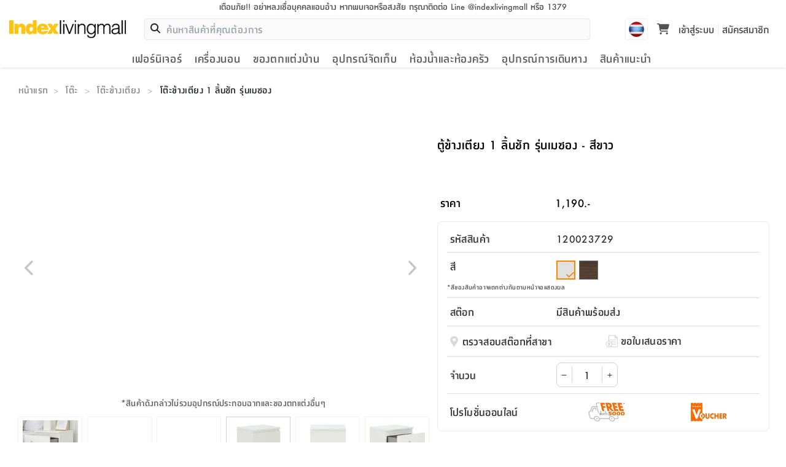

--- FILE ---
content_type: text/html; charset=utf-8
request_url: https://www.indexlivingmall.com/120023729
body_size: 37208
content:
<!DOCTYPE html><html lang="th"><head><meta charSet="utf-8"/><meta name="viewport" content="width=device-width, initial-scale=1"/><link rel="preload" as="image" imageSrcSet="/_next/image?url=%2Fstatic%2Fimages%2Flogo-2x_1-jKE.png&amp;w=256&amp;q=75 1x, /_next/image?url=%2Fstatic%2Fimages%2Flogo-2x_1-jKE.png&amp;w=640&amp;q=75 2x"/><link rel="preload" as="image" href="/icons/download.svg"/><link rel="preload" as="image" href="/static/images/contact-us/contact-map.png"/><link rel="stylesheet" href="/_next/static/css/252bd2ac58b43012.css" data-precedence="next"/><link rel="stylesheet" href="/_next/static/css/0f9e6e0027bace6f.css" data-precedence="next"/><link rel="stylesheet" href="/_next/static/css/6c04820d66aece6f.css" data-precedence="next"/><link rel="preload" as="script" fetchPriority="low" href="/_next/static/chunks/webpack-6965669960b935eb.js"/><script src="/_next/static/chunks/4bd1b696-aeb5c27e65d0fef6.js" async=""></script><script src="/_next/static/chunks/6891-d0a4f653332b83d3.js" async=""></script><script src="/_next/static/chunks/main-app-a8ca3d240d96eba5.js" async=""></script><script src="/_next/static/chunks/870fdd6f-cb3c79dbbaa802e4.js" async=""></script><script src="/_next/static/chunks/5025-26353902639bf175.js" async=""></script><script src="/_next/static/chunks/3329-1819d677f14d51bd.js" async=""></script><script src="/_next/static/chunks/3471-384046d4955f99d7.js" async=""></script><script src="/_next/static/chunks/8597-a5008a3628783dde.js" async=""></script><script src="/_next/static/chunks/7644-38d3a1bf65762437.js" async=""></script><script src="/_next/static/chunks/2730-f651eabd14243126.js" async=""></script><script src="/_next/static/chunks/5006-1be79f964e25903d.js" async=""></script><script src="/_next/static/chunks/3436-196f8c0d3037ceb0.js" async=""></script><script src="/_next/static/chunks/689-9b84275bd6b00767.js" async=""></script><script src="/_next/static/chunks/7341-cbd71759552e7db3.js" async=""></script><script src="/_next/static/chunks/235-860a66cd093bbd9c.js" async=""></script><script src="/_next/static/chunks/418-5d442a25439105f6.js" async=""></script><script src="/_next/static/chunks/4289-0ca391543c634766.js" async=""></script><script src="/_next/static/chunks/2567-429c40bf1942ee28.js" async=""></script><script src="/_next/static/chunks/2381-8c28419a57bc7538.js" async=""></script><script src="/_next/static/chunks/6455-bf75d0c4db22e07e.js" async=""></script><script src="/_next/static/chunks/4731-2e838fac9a54e0ac.js" async=""></script><script src="/_next/static/chunks/7220-0cbefaa45da9b6ea.js" async=""></script><script src="/_next/static/chunks/5878-c002df53c1ea0e81.js" async=""></script><script src="/_next/static/chunks/app/layout-b35882f0bbfdfa2c.js" async=""></script><script src="/_next/static/chunks/app/not-found-63d30fdadb54e027.js" async=""></script><script src="/_next/static/chunks/3675-b621d121c2c12e79.js" async=""></script><script src="/_next/static/chunks/4952-82f9efa6ab8de6f9.js" async=""></script><script src="/_next/static/chunks/6422-ea3cdb2716fcf7a2.js" async=""></script><script src="/_next/static/chunks/8084-0a4c438613488ffb.js" async=""></script><script src="/_next/static/chunks/5714-95e8018c2dc8ebd6.js" async=""></script><script src="/_next/static/chunks/9024-7950a23b48341ebb.js" async=""></script><script src="/_next/static/chunks/1893-e1c640ba154f8a82.js" async=""></script><script src="/_next/static/chunks/4605-bd22e12f2a0a2460.js" async=""></script><script src="/_next/static/chunks/app/%5Bslug%5D/page-5cc8a12b9a94908f.js" async=""></script><link rel="preload" href="/_next/static/chunks/5519.e90f782020d01d0e.js" as="script" fetchPriority="low"/><link rel="preload" href="/static/fonts/indexactive/index-medium.woff" as="font" type="font/woff2" crossorigin="anonymous"/><link rel="preload" href="/static/fonts/indexactive/index-bold.woff" as="font" type="font/woff2" crossorigin="anonymous"/><link rel="preload" href="/static/fonts/indexactive/index-light.woff" as="font" type="font/woff2" crossorigin="anonymous"/><link rel="stylesheet" as="style" type="text/css" href="/css/bootstrap.min.css"/><link rel="stylesheet" as="style" type="text/css" href="/css/main.css"/><script>
            window.dataLayer = window.dataLayer || [];
            function gtag(){dataLayer.push(arguments);}
            const __getCookie = (name) => {
                var nameEQ = name + "=";
                var ca = document.cookie.split(';');
                for(var i=0;i < ca.length;i++) {
                    var c = ca[i];
                    while (c.charAt(0)==' ') c = c.substring(1,c.length);
                    if (c.indexOf(nameEQ) == 0) return c.substring(nameEQ.length,c.length);
                }
                return null;
            }
            const adCookie = __getCookie('ad_storage');

            gtag('consent', 'default', {
                'ad_storage':  adCookie === 'granted' ? 'granted' : 'denied',
                'analytics_storage': 'granted'
            });
            gtag('js', new Date());
            gtag('config', 'GTM-K7K4FHP', { page_path: window.location.pathname });

            (function(w,d,s,l,i){w[l]=w[l]||[];w[l].push({'gtm.start':
            new Date().getTime(),event:'gtm.js'});var f=d.getElementsByTagName(s)[0],
            j=d.createElement(s),dl=l!='dataLayer'?'&l='+l:'';j.async=true;j.src=
            'https://www.googletagmanager.com/gtm.js?id='+i+dl;f.parentNode.insertBefore(j,f);
            })(window,document,'script','dataLayer','GTM-K7K4FHP');</script><title>ตู้ข้างเตียง 1 ลิ้นชัก รุ่นเมซอง - สีขาว | Indexlivingmall</title><meta name="description" content="โต๊ะข้างเตียง 1 ลิ้นชัก รุ่นเมซอง"/><link rel="canonical" href="https://www.indexlivingmall.com/maison-nighttable-1dw"/><meta property="og:title" content="ตู้ข้างเตียง 1 ลิ้นชัก รุ่นเมซอง - สีขาว"/><meta property="og:description" content="โต๊ะข้างเตียง 1 ลิ้นชัก รุ่นเมซอง"/><meta property="og:url" content="https://www.indexlivingmall.com/maison-nighttable-1dw"/><meta property="og:image" content="https://webapi.indexlivingmall.com/media/catalog/product/cache/29b3f741dcafc528943c644b5c704259/m/a/maison-thumbnail-template.jpg"/><meta property="og:image:width" content="1000"/><meta property="og:image:height" content="1000"/><meta property="og:image:alt" content="ตู้ข้างเตียง 1 ลิ้นชัก รุ่นเมซอง - สีขาว"/><meta name="twitter:card" content="summary_large_image"/><meta name="twitter:title" content="ตู้ข้างเตียง 1 ลิ้นชัก รุ่นเมซอง - สีขาว"/><meta name="twitter:description" content="โต๊ะข้างเตียง 1 ลิ้นชัก รุ่นเมซอง"/><meta name="twitter:image" content="https://webapi.indexlivingmall.com/media/catalog/product/cache/29b3f741dcafc528943c644b5c704259/m/a/maison-thumbnail-template.jpg"/><meta name="twitter:image:width" content="1000"/><meta name="twitter:image:height" content="1000"/><meta name="twitter:image:alt" content="ตู้ข้างเตียง 1 ลิ้นชัก รุ่นเมซอง - สีขาว"/><script>document.querySelectorAll('body link[rel="icon"], body link[rel="apple-touch-icon"]').forEach(el => document.head.appendChild(el))</script><script src="/_next/static/chunks/polyfills-42372ed130431b0a.js" noModule=""></script></head><body><noscript><iframe src="https://www.googletagmanager.com/ns.html?id=GTM-K7K4FHP"
            height="0" width="0" style="display:none;visibility:hidden"></iframe></noscript><header class="header_header__us6ao"><div class="header_stickyHeader__K_mgH"><div class="header_container__oQHiA"><div class="header_noticeTop__a7fdI"><div class="topHeader_warningTop__LEaGa"><a title="indexlivingmall" href="/blog/post/warning"><div class="topHeader_bewareDesktop__YV074">เตือนภัย!! อย่าหลงเชื่อบุคคลแอบอ้าง หากพบเจอหรือสงสัย กรุณาติดต่อ Line @indexlivingmall หรือ 1379</div><div class="topHeader_bewareMobile__8y4kb"> <!-- -->เตือนภัย!! อย่าหลงเชื่อบุคคลแอบอ้าง</div></a></div></div><div class="header_headerTop__XH6S5"><div class="header_mobileMenu__iAi8V"><div class="navTrigger_navTriggers__DHFXM"><button type="button" class="" aria-label="Clear backdrop"></button><div class="navTrigger_root__cIvF0 navTrigger_menuBt__kZwvW" aria-label="สลับแผงการนำทาง" aria-hidden="true"><div class="navTrigger_navGroup___9lXC"><div class="navTrigger_navTrig__RtFQD"><img alt="menu-icon" loading="lazy" width="20" height="14" decoding="async" data-nimg="1" style="color:transparent" srcSet="/_next/image?url=%2Fstatic%2Fimages%2Fheader%2Fmenu_icon-ctr.png&amp;w=32&amp;q=75 1x, /_next/image?url=%2Fstatic%2Fimages%2Fheader%2Fmenu_icon-ctr.png&amp;w=48&amp;q=75 2x" src="/_next/image?url=%2Fstatic%2Fimages%2Fheader%2Fmenu_icon-ctr.png&amp;w=48&amp;q=75"/></div><div class="navTrigger_navMenu__UiKuu">เมนู</div></div></div><div><div class="navTrigger_rootNavigation__utK77 navTrigger_exit__0ixli"><div class="navTrigger_body_masked__z8UaK navTrigger_body__6zw_B navTrigger_enter__1GADR"><div><div class="navTrigger_tree__dEOXd"><div><div class="navTrigger_itemLevel1__5iZAE" aria-hidden="true"><div><div class="navTrigger_imgIconMenu__r_iXT"><img alt="เฟอร์นิเจอร์" loading="lazy" width="25" height="25" decoding="async" data-nimg="1" style="color:transparent" srcSet="/_next/image?url=https%3A%2F%2Fmedia.indexlivingmall.com%2Fmedia%2Fcategory%2Ficon%2Froom%2Ffurniture-bw-150x150.png&amp;w=32&amp;q=75 1x, /_next/image?url=https%3A%2F%2Fmedia.indexlivingmall.com%2Fmedia%2Fcategory%2Ficon%2Froom%2Ffurniture-bw-150x150.png&amp;w=64&amp;q=75 2x" src="/_next/image?url=https%3A%2F%2Fmedia.indexlivingmall.com%2Fmedia%2Fcategory%2Ficon%2Froom%2Ffurniture-bw-150x150.png&amp;w=64&amp;q=75"/></div><span><span class="navTrigger_cateItemName__nR1_f">เฟอร์นิเจอร์</span></span><span class="navTrigger_iconNav__Prp3Q"><svg class="svg-iconnav" focusable="false" xmlns="https://www.w3.org/2000/svg" viewBox="0 0 24 24"><path d="M19.71,9.29,18.29,7.88,12,14.17,5.7,7.88,4.29,9.3,12,17Z"></path></svg></span></div></div><div id="เฟอร์นิเจอร์_6" class="navTrigger_itemLevel2__hXgT6"><div class="navTrigger_overflowCate__sINOj"><div class="navTrigger_subCateHeader__Pa0nu" aria-hidden="true"><span class="navTrigger_iconNavBack__UOvt6"><svg class="svg-iconnav" focusable="false" xmlns="https://www.w3.org/2000/svg" viewBox="0 0 24 24"><path d="M19.71,9.29,18.29,7.88,12,14.17,5.7,7.88,4.29,9.3,12,17Z"></path></svg></span><span>กลับ</span></div><a href="/furniture"><div class="navTrigger_cateListItem__NaUTW"><span class="navTrigger_allProduct__TRD0i">เฟอร์นิเจอร์</span></div></a><div><div class="navTrigger_cateListItem__NaUTW" aria-hidden="true"><div class="navTrigger_imgIconMenu__r_iXT"><img alt="ห้องนอน" loading="lazy" width="25" height="25" decoding="async" data-nimg="1" style="color:transparent" srcSet="/_next/image?url=https%3A%2F%2Fmedia.indexlivingmall.com%2Fmedia%2Fcategory%2Ficon%2Fbedroom%2Fbedroom-bw-150x150.png&amp;w=32&amp;q=75 1x, /_next/image?url=https%3A%2F%2Fmedia.indexlivingmall.com%2Fmedia%2Fcategory%2Ficon%2Fbedroom%2Fbedroom-bw-150x150.png&amp;w=64&amp;q=75 2x" src="/_next/image?url=https%3A%2F%2Fmedia.indexlivingmall.com%2Fmedia%2Fcategory%2Ficon%2Fbedroom%2Fbedroom-bw-150x150.png&amp;w=64&amp;q=75"/></div><span><span class="navTrigger_cateItemName__nR1_f">ห้องนอน</span></span><span class="navTrigger_iconNav__Prp3Q"><svg class="svg-iconnav" focusable="false" xmlns="https://www.w3.org/2000/svg" viewBox="0 0 24 24"><path d="M19.71,9.29,18.29,7.88,12,14.17,5.7,7.88,4.29,9.3,12,17Z"></path></svg></span></div><div id="ห้องนอน_13" class="navTrigger_itemLevel3__wyl_t"><div class="navTrigger_subCateHeader__Pa0nu" aria-hidden="true"><span class="navTrigger_iconNavBack__UOvt6"><svg class="svg-iconnav" focusable="false" xmlns="https://www.w3.org/2000/svg" viewBox="0 0 24 24"><path d="M19.71,9.29,18.29,7.88,12,14.17,5.7,7.88,4.29,9.3,12,17Z"></path></svg></span><span>กลับ</span></div><a href="/furniture/bedroom"><div class="navTrigger_cateListItem__NaUTW"><span class="navTrigger_allProduct__TRD0i">ห้องนอน</span></div></a><div class="navTrigger_navClear__HCXz4"><a href="/category/furniture/bedroom-set"><div class="navTrigger_imgIconMenuCate__js0Xe"><img alt="ชุดห้องนอน" loading="lazy" width="25" height="25" decoding="async" data-nimg="1" style="color:transparent" srcSet="/_next/image?url=https%3A%2F%2Fmedia.indexlivingmall.com%2Fmedia%2Fcategory%2Ficon%2Fbedroom%2Fbedroom-set-bw-150x150.png&amp;w=32&amp;q=75 1x, /_next/image?url=https%3A%2F%2Fmedia.indexlivingmall.com%2Fmedia%2Fcategory%2Ficon%2Fbedroom%2Fbedroom-set-bw-150x150.png&amp;w=64&amp;q=75 2x" src="/_next/image?url=https%3A%2F%2Fmedia.indexlivingmall.com%2Fmedia%2Fcategory%2Ficon%2Fbedroom%2Fbedroom-set-bw-150x150.png&amp;w=64&amp;q=75"/></div><div id="ชุดห้องนอน_14" class="navTrigger_cateListItem__NaUTW"><span class="navTrigger_cateItemName__nR1_f">ชุดห้องนอน</span></div></a></div><div class="navTrigger_navClear__HCXz4"><a href="/category/furniture/beds"><div class="navTrigger_imgIconMenuCate__js0Xe"><img alt="เตียงนอน" loading="lazy" width="25" height="25" decoding="async" data-nimg="1" style="color:transparent" srcSet="/_next/image?url=https%3A%2F%2Fmedia.indexlivingmall.com%2Fmedia%2Fcategory%2Ficon%2Fbedroom%2Fbeds-bw-150x150.png&amp;w=32&amp;q=75 1x, /_next/image?url=https%3A%2F%2Fmedia.indexlivingmall.com%2Fmedia%2Fcategory%2Ficon%2Fbedroom%2Fbeds-bw-150x150.png&amp;w=64&amp;q=75 2x" src="/_next/image?url=https%3A%2F%2Fmedia.indexlivingmall.com%2Fmedia%2Fcategory%2Ficon%2Fbedroom%2Fbeds-bw-150x150.png&amp;w=64&amp;q=75"/></div><div id="เตียงนอน_20" class="navTrigger_cateListItem__NaUTW"><span class="navTrigger_cateItemName__nR1_f">เตียงนอน</span></div></a></div><div class="navTrigger_navClear__HCXz4"><a href="/category/furniture/wardrobe"><div class="navTrigger_imgIconMenuCate__js0Xe"><img alt="ตู้เสื้อผ้า" loading="lazy" width="25" height="25" decoding="async" data-nimg="1" style="color:transparent" srcSet="/_next/image?url=https%3A%2F%2Fmedia.indexlivingmall.com%2Fmedia%2Fcategory%2Ficon%2Fbedroom%2Fwardrobe-bw-150x150.png&amp;w=32&amp;q=75 1x, /_next/image?url=https%3A%2F%2Fmedia.indexlivingmall.com%2Fmedia%2Fcategory%2Ficon%2Fbedroom%2Fwardrobe-bw-150x150.png&amp;w=64&amp;q=75 2x" src="/_next/image?url=https%3A%2F%2Fmedia.indexlivingmall.com%2Fmedia%2Fcategory%2Ficon%2Fbedroom%2Fwardrobe-bw-150x150.png&amp;w=64&amp;q=75"/></div><div id="ตู้เสื้อผ้า_18" class="navTrigger_cateListItem__NaUTW"><span class="navTrigger_cateItemName__nR1_f">ตู้เสื้อผ้า</span></div></a></div><div class="navTrigger_navClear__HCXz4"><a href="/category/furniture/dressing-table"><div class="navTrigger_imgIconMenuCate__js0Xe"><img alt="โต๊ะเครื่องแป้ง" loading="lazy" width="25" height="25" decoding="async" data-nimg="1" style="color:transparent" srcSet="/_next/image?url=https%3A%2F%2Fmedia.indexlivingmall.com%2Fmedia%2Fcategory%2Ficon%2Fbedroom%2Fdressing-table-bw-150x150.png&amp;w=32&amp;q=75 1x, /_next/image?url=https%3A%2F%2Fmedia.indexlivingmall.com%2Fmedia%2Fcategory%2Ficon%2Fbedroom%2Fdressing-table-bw-150x150.png&amp;w=64&amp;q=75 2x" src="/_next/image?url=https%3A%2F%2Fmedia.indexlivingmall.com%2Fmedia%2Fcategory%2Ficon%2Fbedroom%2Fdressing-table-bw-150x150.png&amp;w=64&amp;q=75"/></div><div id="โต๊ะเครื่องแป้ง_32" class="navTrigger_cateListItem__NaUTW"><span class="navTrigger_cateItemName__nR1_f">โต๊ะเครื่องแป้ง</span></div></a></div><div class="navTrigger_navClear__HCXz4"><a href="/category/furniture/night-table"><div class="navTrigger_imgIconMenuCate__js0Xe"><img alt="โต๊ะข้างเตียง" loading="lazy" width="25" height="25" decoding="async" data-nimg="1" style="color:transparent" srcSet="/_next/image?url=https%3A%2F%2Fmedia.indexlivingmall.com%2Fmedia%2Fcategory%2Ficon%2Fbedroom%2Fnight-table-bw-150x150.png&amp;w=32&amp;q=75 1x, /_next/image?url=https%3A%2F%2Fmedia.indexlivingmall.com%2Fmedia%2Fcategory%2Ficon%2Fbedroom%2Fnight-table-bw-150x150.png&amp;w=64&amp;q=75 2x" src="/_next/image?url=https%3A%2F%2Fmedia.indexlivingmall.com%2Fmedia%2Fcategory%2Ficon%2Fbedroom%2Fnight-table-bw-150x150.png&amp;w=64&amp;q=75"/></div><div id="โต๊ะข้างเตียง_30" class="navTrigger_cateListItem__NaUTW"><span class="navTrigger_cateItemName__nR1_f">โต๊ะข้างเตียง</span></div></a></div></div></div><div><div class="navTrigger_cateListItem__NaUTW" aria-hidden="true"><div class="navTrigger_imgIconMenu__r_iXT"><img alt="ห้องอาหารและห้องครัว" loading="lazy" width="25" height="25" decoding="async" data-nimg="1" style="color:transparent" srcSet="/_next/image?url=https%3A%2F%2Fmedia.indexlivingmall.com%2Fmedia%2Fcategory%2Ficon%2Fdiningroom-kitchen%2Fdiningroom-kitchen-bw-150x150.png&amp;w=32&amp;q=75 1x, /_next/image?url=https%3A%2F%2Fmedia.indexlivingmall.com%2Fmedia%2Fcategory%2Ficon%2Fdiningroom-kitchen%2Fdiningroom-kitchen-bw-150x150.png&amp;w=64&amp;q=75 2x" src="/_next/image?url=https%3A%2F%2Fmedia.indexlivingmall.com%2Fmedia%2Fcategory%2Ficon%2Fdiningroom-kitchen%2Fdiningroom-kitchen-bw-150x150.png&amp;w=64&amp;q=75"/></div><span><span class="navTrigger_cateItemName__nR1_f">ห้องอาหารและห้องครัว</span></span><span class="navTrigger_iconNav__Prp3Q"><svg class="svg-iconnav" focusable="false" xmlns="https://www.w3.org/2000/svg" viewBox="0 0 24 24"><path d="M19.71,9.29,18.29,7.88,12,14.17,5.7,7.88,4.29,9.3,12,17Z"></path></svg></span></div><div id="ห้องอาหารและห้องครัว_15" class="navTrigger_itemLevel3__wyl_t"><div class="navTrigger_subCateHeader__Pa0nu" aria-hidden="true"><span class="navTrigger_iconNavBack__UOvt6"><svg class="svg-iconnav" focusable="false" xmlns="https://www.w3.org/2000/svg" viewBox="0 0 24 24"><path d="M19.71,9.29,18.29,7.88,12,14.17,5.7,7.88,4.29,9.3,12,17Z"></path></svg></span><span>กลับ</span></div><a href="/furniture/diningRoomAndKitchen"><div class="navTrigger_cateListItem__NaUTW"><span class="navTrigger_allProduct__TRD0i">ห้องอาหารและห้องครัว</span></div></a><div class="navTrigger_navClear__HCXz4"><a href="/category/furniture/dining"><div class="navTrigger_imgIconMenuCate__js0Xe"><img alt="ครัวและทานอาหาร" loading="lazy" width="25" height="25" decoding="async" data-nimg="1" style="color:transparent" srcSet="/_next/image?url=https%3A%2F%2Fmedia.indexlivingmall.com%2Fmedia%2Fcategory%2Ficon%2Fdiningroom-kitchen%2Fdining-bw-150x150.png&amp;w=32&amp;q=75 1x, /_next/image?url=https%3A%2F%2Fmedia.indexlivingmall.com%2Fmedia%2Fcategory%2Ficon%2Fdiningroom-kitchen%2Fdining-bw-150x150.png&amp;w=64&amp;q=75 2x" src="/_next/image?url=https%3A%2F%2Fmedia.indexlivingmall.com%2Fmedia%2Fcategory%2Ficon%2Fdiningroom-kitchen%2Fdining-bw-150x150.png&amp;w=64&amp;q=75"/></div><div id="ครัวและทานอาหาร_17" class="navTrigger_cateListItem__NaUTW"><span class="navTrigger_cateItemName__nR1_f">ครัวและทานอาหาร</span></div></a></div><div class="navTrigger_navClear__HCXz4"><a href="/category/furniture/kitchen"><div class="navTrigger_imgIconMenuCate__js0Xe"><img alt="เฟอร์นิเจอร์ครัวและเครื่องครัว" loading="lazy" width="25" height="25" decoding="async" data-nimg="1" style="color:transparent" srcSet="/_next/image?url=https%3A%2F%2Fmedia.indexlivingmall.com%2Fmedia%2Fcategory%2Ficon%2Fdiningroom-kitchen%2Fkitchen-bw-150x150.png&amp;w=32&amp;q=75 1x, /_next/image?url=https%3A%2F%2Fmedia.indexlivingmall.com%2Fmedia%2Fcategory%2Ficon%2Fdiningroom-kitchen%2Fkitchen-bw-150x150.png&amp;w=64&amp;q=75 2x" src="/_next/image?url=https%3A%2F%2Fmedia.indexlivingmall.com%2Fmedia%2Fcategory%2Ficon%2Fdiningroom-kitchen%2Fkitchen-bw-150x150.png&amp;w=64&amp;q=75"/></div><div id="เฟอร์นิเจอร์ครัวและเครื่องครัว_19" class="navTrigger_cateListItem__NaUTW"><span class="navTrigger_cateItemName__nR1_f">เฟอร์นิเจอร์ครัวและเครื่องครัว</span></div></a></div><div class="navTrigger_navClear__HCXz4"><a href="/category/furniture/chairandstool/folding-chair"><div class="navTrigger_imgIconMenuCate__js0Xe"><img alt="เก้าอี้พับ" loading="lazy" width="25" height="25" decoding="async" data-nimg="1" style="color:transparent" srcSet="/_next/image?url=https%3A%2F%2Fmedia.indexlivingmall.com%2Fmedia%2Fcategory%2Ficon%2Fdiningroom-kitchen%2Ffolding-chair-bw-150x150.png&amp;w=32&amp;q=75 1x, /_next/image?url=https%3A%2F%2Fmedia.indexlivingmall.com%2Fmedia%2Fcategory%2Ficon%2Fdiningroom-kitchen%2Ffolding-chair-bw-150x150.png&amp;w=64&amp;q=75 2x" src="/_next/image?url=https%3A%2F%2Fmedia.indexlivingmall.com%2Fmedia%2Fcategory%2Ficon%2Fdiningroom-kitchen%2Ffolding-chair-bw-150x150.png&amp;w=64&amp;q=75"/></div><div id="เก้าอี้พับ_34" class="navTrigger_cateListItem__NaUTW"><span class="navTrigger_cateItemName__nR1_f">เก้าอี้พับ</span></div></a></div><div class="navTrigger_navClear__HCXz4"><a href="/category/furniture/table/folding-table"><div class="navTrigger_imgIconMenuCate__js0Xe"><img alt="โต๊ะพับ" loading="lazy" width="25" height="25" decoding="async" data-nimg="1" style="color:transparent" srcSet="/_next/image?url=https%3A%2F%2Fmedia.indexlivingmall.com%2Fmedia%2Fcategory%2Ficon%2Fdiningroom-kitchen%2Ffolding-table-bw-150x150.png&amp;w=32&amp;q=75 1x, /_next/image?url=https%3A%2F%2Fmedia.indexlivingmall.com%2Fmedia%2Fcategory%2Ficon%2Fdiningroom-kitchen%2Ffolding-table-bw-150x150.png&amp;w=64&amp;q=75 2x" src="/_next/image?url=https%3A%2F%2Fmedia.indexlivingmall.com%2Fmedia%2Fcategory%2Ficon%2Fdiningroom-kitchen%2Ffolding-table-bw-150x150.png&amp;w=64&amp;q=75"/></div><div id="โต๊ะพับ_36" class="navTrigger_cateListItem__NaUTW"><span class="navTrigger_cateItemName__nR1_f">โต๊ะพับ</span></div></a></div></div></div><div><div class="navTrigger_cateListItem__NaUTW" aria-hidden="true"><div class="navTrigger_imgIconMenu__r_iXT"><img alt="โฮมออฟฟิศ" loading="lazy" width="25" height="25" decoding="async" data-nimg="1" style="color:transparent" srcSet="/_next/image?url=https%3A%2F%2Fmedia.indexlivingmall.com%2Fmedia%2Fcategory%2Ficon%2Fhomeoffice%2Ffurniture-homeoffice-bw-150x150.png&amp;w=32&amp;q=75 1x, /_next/image?url=https%3A%2F%2Fmedia.indexlivingmall.com%2Fmedia%2Fcategory%2Ficon%2Fhomeoffice%2Ffurniture-homeoffice-bw-150x150.png&amp;w=64&amp;q=75 2x" src="/_next/image?url=https%3A%2F%2Fmedia.indexlivingmall.com%2Fmedia%2Fcategory%2Ficon%2Fhomeoffice%2Ffurniture-homeoffice-bw-150x150.png&amp;w=64&amp;q=75"/></div><span><span class="navTrigger_cateItemName__nR1_f">โฮมออฟฟิศ</span></span><span class="navTrigger_iconNav__Prp3Q"><svg class="svg-iconnav" focusable="false" xmlns="https://www.w3.org/2000/svg" viewBox="0 0 24 24"><path d="M19.71,9.29,18.29,7.88,12,14.17,5.7,7.88,4.29,9.3,12,17Z"></path></svg></span></div><div id="โฮมออฟฟิศ_24" class="navTrigger_itemLevel3__wyl_t"><div class="navTrigger_subCateHeader__Pa0nu" aria-hidden="true"><span class="navTrigger_iconNavBack__UOvt6"><svg class="svg-iconnav" focusable="false" xmlns="https://www.w3.org/2000/svg" viewBox="0 0 24 24"><path d="M19.71,9.29,18.29,7.88,12,14.17,5.7,7.88,4.29,9.3,12,17Z"></path></svg></span><span>กลับ</span></div><a href="/furniture/homeOffice"><div class="navTrigger_cateListItem__NaUTW"><span class="navTrigger_allProduct__TRD0i">โฮมออฟฟิศ</span></div></a><div class="navTrigger_navClear__HCXz4"><a href="/category/furniture/home-office"><div class="navTrigger_imgIconMenuCate__js0Xe"><img alt="โฮมออฟฟิศ" loading="lazy" width="25" height="25" decoding="async" data-nimg="1" style="color:transparent" srcSet="/_next/image?url=https%3A%2F%2Fmedia.indexlivingmall.com%2Fmedia%2Fcategory%2Ficon%2Fhomeoffice%2Fhomeoffice-homeoffice-bw-150x150.png&amp;w=32&amp;q=75 1x, /_next/image?url=https%3A%2F%2Fmedia.indexlivingmall.com%2Fmedia%2Fcategory%2Ficon%2Fhomeoffice%2Fhomeoffice-homeoffice-bw-150x150.png&amp;w=64&amp;q=75 2x" src="/_next/image?url=https%3A%2F%2Fmedia.indexlivingmall.com%2Fmedia%2Fcategory%2Ficon%2Fhomeoffice%2Fhomeoffice-homeoffice-bw-150x150.png&amp;w=64&amp;q=75"/></div><div id="โฮมออฟฟิศ_25" class="navTrigger_cateListItem__NaUTW"><span class="navTrigger_cateItemName__nR1_f">โฮมออฟฟิศ</span></div></a></div></div></div><div><div class="navTrigger_cateListItem__NaUTW" aria-hidden="true"><div class="navTrigger_imgIconMenu__r_iXT"><img alt="ห้องนั่งเล่น" loading="lazy" width="25" height="25" decoding="async" data-nimg="1" style="color:transparent" srcSet="/_next/image?url=https%3A%2F%2Fmedia.indexlivingmall.com%2Fmedia%2Fcategory%2Ficon%2Flivingroom%2Flivingroom-bw-150x150.png&amp;w=32&amp;q=75 1x, /_next/image?url=https%3A%2F%2Fmedia.indexlivingmall.com%2Fmedia%2Fcategory%2Ficon%2Flivingroom%2Flivingroom-bw-150x150.png&amp;w=64&amp;q=75 2x" src="/_next/image?url=https%3A%2F%2Fmedia.indexlivingmall.com%2Fmedia%2Fcategory%2Ficon%2Flivingroom%2Flivingroom-bw-150x150.png&amp;w=64&amp;q=75"/></div><span><span class="navTrigger_cateItemName__nR1_f">ห้องนั่งเล่น</span></span><span class="navTrigger_iconNav__Prp3Q"><svg class="svg-iconnav" focusable="false" xmlns="https://www.w3.org/2000/svg" viewBox="0 0 24 24"><path d="M19.71,9.29,18.29,7.88,12,14.17,5.7,7.88,4.29,9.3,12,17Z"></path></svg></span></div><div id="ห้องนั่งเล่น_21" class="navTrigger_itemLevel3__wyl_t"><div class="navTrigger_subCateHeader__Pa0nu" aria-hidden="true"><span class="navTrigger_iconNavBack__UOvt6"><svg class="svg-iconnav" focusable="false" xmlns="https://www.w3.org/2000/svg" viewBox="0 0 24 24"><path d="M19.71,9.29,18.29,7.88,12,14.17,5.7,7.88,4.29,9.3,12,17Z"></path></svg></span><span>กลับ</span></div><a href="/furniture/livingRoom"><div class="navTrigger_cateListItem__NaUTW"><span class="navTrigger_allProduct__TRD0i">ห้องนั่งเล่น</span></div></a><div class="navTrigger_navClear__HCXz4"><a href="/category/furniture/sofa"><div class="navTrigger_imgIconMenuCate__js0Xe"><img alt="โซฟา" loading="lazy" width="25" height="25" decoding="async" data-nimg="1" style="color:transparent" srcSet="/_next/image?url=https%3A%2F%2Fmedia.indexlivingmall.com%2Fmedia%2Fcategory%2Ficon%2Flivingroom%2Fsofa-bw-150x150.png&amp;w=32&amp;q=75 1x, /_next/image?url=https%3A%2F%2Fmedia.indexlivingmall.com%2Fmedia%2Fcategory%2Ficon%2Flivingroom%2Fsofa-bw-150x150.png&amp;w=64&amp;q=75 2x" src="/_next/image?url=https%3A%2F%2Fmedia.indexlivingmall.com%2Fmedia%2Fcategory%2Ficon%2Flivingroom%2Fsofa-bw-150x150.png&amp;w=64&amp;q=75"/></div><div id="โซฟา_22" class="navTrigger_cateListItem__NaUTW"><span class="navTrigger_cateItemName__nR1_f">โซฟา</span></div></a></div><div class="navTrigger_navClear__HCXz4"><a href="/category/furniture/home-entertainment"><div class="navTrigger_imgIconMenuCate__js0Xe"><img alt="ความบันเทิงภายในบ้าน" loading="lazy" width="25" height="25" decoding="async" data-nimg="1" style="color:transparent" srcSet="/_next/image?url=https%3A%2F%2Fmedia.indexlivingmall.com%2Fmedia%2Fcategory%2Ficon%2Flivingroom%2Fhome-entertainment-bw-150x150.png&amp;w=32&amp;q=75 1x, /_next/image?url=https%3A%2F%2Fmedia.indexlivingmall.com%2Fmedia%2Fcategory%2Ficon%2Flivingroom%2Fhome-entertainment-bw-150x150.png&amp;w=64&amp;q=75 2x" src="/_next/image?url=https%3A%2F%2Fmedia.indexlivingmall.com%2Fmedia%2Fcategory%2Ficon%2Flivingroom%2Fhome-entertainment-bw-150x150.png&amp;w=64&amp;q=75"/></div><div id="ความบันเทิงภายในบ้าน_23" class="navTrigger_cateListItem__NaUTW"><span class="navTrigger_cateItemName__nR1_f">ความบันเทิงภายในบ้าน</span></div></a></div><div class="navTrigger_navClear__HCXz4"><a href="/category/furniture/cabinet/show-cabinet"><div class="navTrigger_imgIconMenuCate__js0Xe"><img alt="ตู้โชว์" loading="lazy" width="25" height="25" decoding="async" data-nimg="1" style="color:transparent" srcSet="/_next/image?url=https%3A%2F%2Fmedia.indexlivingmall.com%2Fmedia%2Fcategory%2Ficon%2Flivingroom%2Fshow-cabinet-bw-150x150.png&amp;w=32&amp;q=75 1x, /_next/image?url=https%3A%2F%2Fmedia.indexlivingmall.com%2Fmedia%2Fcategory%2Ficon%2Flivingroom%2Fshow-cabinet-bw-150x150.png&amp;w=64&amp;q=75 2x" src="/_next/image?url=https%3A%2F%2Fmedia.indexlivingmall.com%2Fmedia%2Fcategory%2Ficon%2Flivingroom%2Fshow-cabinet-bw-150x150.png&amp;w=64&amp;q=75"/></div><div id="ตู้โชว์_37" class="navTrigger_cateListItem__NaUTW"><span class="navTrigger_cateItemName__nR1_f">ตู้โชว์</span></div></a></div><div class="navTrigger_navClear__HCXz4"><a href="/category/furniture/cabinet/wall-cabinet-and-shelf"><div class="navTrigger_imgIconMenuCate__js0Xe"><img alt="ชั้นวางและตู้แขวนติดผนัง" loading="lazy" width="25" height="25" decoding="async" data-nimg="1" style="color:transparent" srcSet="/_next/image?url=https%3A%2F%2Fmedia.indexlivingmall.com%2Fmedia%2Fcategory%2Ficon%2Flivingroom%2Fwall-cabinet-bw-150x150.png&amp;w=32&amp;q=75 1x, /_next/image?url=https%3A%2F%2Fmedia.indexlivingmall.com%2Fmedia%2Fcategory%2Ficon%2Flivingroom%2Fwall-cabinet-bw-150x150.png&amp;w=64&amp;q=75 2x" src="/_next/image?url=https%3A%2F%2Fmedia.indexlivingmall.com%2Fmedia%2Fcategory%2Ficon%2Flivingroom%2Fwall-cabinet-bw-150x150.png&amp;w=64&amp;q=75"/></div><div id="ชั้นวางและตู้แขวนติดผนัง_38" class="navTrigger_cateListItem__NaUTW"><span class="navTrigger_cateItemName__nR1_f">ชั้นวางและตู้แขวนติดผนัง</span></div></a></div><div class="navTrigger_navClear__HCXz4"><a href="/category/furniture/cabinet/sideboard"><div class="navTrigger_imgIconMenuCate__js0Xe"><img alt="ตู้ไซด์บอร์ด" loading="lazy" width="25" height="25" decoding="async" data-nimg="1" style="color:transparent" srcSet="/_next/image?url=https%3A%2F%2Fmedia.indexlivingmall.com%2Fmedia%2Fcategory%2Ficon%2Flivingroom%2Fsideboard-bw-150x150.png&amp;w=32&amp;q=75 1x, /_next/image?url=https%3A%2F%2Fmedia.indexlivingmall.com%2Fmedia%2Fcategory%2Ficon%2Flivingroom%2Fsideboard-bw-150x150.png&amp;w=64&amp;q=75 2x" src="/_next/image?url=https%3A%2F%2Fmedia.indexlivingmall.com%2Fmedia%2Fcategory%2Ficon%2Flivingroom%2Fsideboard-bw-150x150.png&amp;w=64&amp;q=75"/></div><div id="ตู้ไซด์บอร์ด_40" class="navTrigger_cateListItem__NaUTW"><span class="navTrigger_cateItemName__nR1_f">ตู้ไซด์บอร์ด</span></div></a></div><div class="navTrigger_navClear__HCXz4"><a href="/category/furniture/table/coffee-table"><div class="navTrigger_imgIconMenuCate__js0Xe"><img alt="โต๊ะกลาง" loading="lazy" width="25" height="25" decoding="async" data-nimg="1" style="color:transparent" srcSet="/_next/image?url=https%3A%2F%2Fmedia.indexlivingmall.com%2Fmedia%2Fcategory%2Ficon%2Flivingroom%2Fcoffee-table-bw-150x150.png&amp;w=32&amp;q=75 1x, /_next/image?url=https%3A%2F%2Fmedia.indexlivingmall.com%2Fmedia%2Fcategory%2Ficon%2Flivingroom%2Fcoffee-table-bw-150x150.png&amp;w=64&amp;q=75 2x" src="/_next/image?url=https%3A%2F%2Fmedia.indexlivingmall.com%2Fmedia%2Fcategory%2Ficon%2Flivingroom%2Fcoffee-table-bw-150x150.png&amp;w=64&amp;q=75"/></div><div id="โต๊ะกลาง_39" class="navTrigger_cateListItem__NaUTW"><span class="navTrigger_cateItemName__nR1_f">โต๊ะกลาง</span></div></a></div><div class="navTrigger_navClear__HCXz4"><a href="/category/furniture/table/console-table"><div class="navTrigger_imgIconMenuCate__js0Xe"><img alt="โต๊ะคอนโซล" loading="lazy" width="25" height="25" decoding="async" data-nimg="1" style="color:transparent" srcSet="/_next/image?url=https%3A%2F%2Fmedia.indexlivingmall.com%2Fmedia%2Fcategory%2Ficon%2Flivingroom%2Fconsole-table-bw-150x150.png&amp;w=32&amp;q=75 1x, /_next/image?url=https%3A%2F%2Fmedia.indexlivingmall.com%2Fmedia%2Fcategory%2Ficon%2Flivingroom%2Fconsole-table-bw-150x150.png&amp;w=64&amp;q=75 2x" src="/_next/image?url=https%3A%2F%2Fmedia.indexlivingmall.com%2Fmedia%2Fcategory%2Ficon%2Flivingroom%2Fconsole-table-bw-150x150.png&amp;w=64&amp;q=75"/></div><div id="โต๊ะคอนโซล_41" class="navTrigger_cateListItem__NaUTW"><span class="navTrigger_cateItemName__nR1_f">โต๊ะคอนโซล</span></div></a></div><div class="navTrigger_navClear__HCXz4"><a href="/category/furniture/table/side-table"><div class="navTrigger_imgIconMenuCate__js0Xe"><img alt="โต๊ะข้าง" loading="lazy" width="25" height="25" decoding="async" data-nimg="1" style="color:transparent" srcSet="/_next/image?url=https%3A%2F%2Fmedia.indexlivingmall.com%2Fmedia%2Fcategory%2Ficon%2Flivingroom%2Fside-table-bw-150x150.png&amp;w=32&amp;q=75 1x, /_next/image?url=https%3A%2F%2Fmedia.indexlivingmall.com%2Fmedia%2Fcategory%2Ficon%2Flivingroom%2Fside-table-bw-150x150.png&amp;w=64&amp;q=75 2x" src="/_next/image?url=https%3A%2F%2Fmedia.indexlivingmall.com%2Fmedia%2Fcategory%2Ficon%2Flivingroom%2Fside-table-bw-150x150.png&amp;w=64&amp;q=75"/></div><div id="โต๊ะข้าง_42" class="navTrigger_cateListItem__NaUTW"><span class="navTrigger_cateItemName__nR1_f">โต๊ะข้าง</span></div></a></div><div class="navTrigger_navClear__HCXz4"><a href="/category/furniture/chairandstool/stool"><div class="navTrigger_imgIconMenuCate__js0Xe"><img alt="เก้าอี้สตูล" loading="lazy" width="25" height="25" decoding="async" data-nimg="1" style="color:transparent" srcSet="/_next/image?url=https%3A%2F%2Fmedia.indexlivingmall.com%2Fmedia%2Fcategory%2Ficon%2Flivingroom%2Fstool-bw-150x150.png&amp;w=32&amp;q=75 1x, /_next/image?url=https%3A%2F%2Fmedia.indexlivingmall.com%2Fmedia%2Fcategory%2Ficon%2Flivingroom%2Fstool-bw-150x150.png&amp;w=64&amp;q=75 2x" src="/_next/image?url=https%3A%2F%2Fmedia.indexlivingmall.com%2Fmedia%2Fcategory%2Ficon%2Flivingroom%2Fstool-bw-150x150.png&amp;w=64&amp;q=75"/></div><div id="เก้าอี้สตูล_44" class="navTrigger_cateListItem__NaUTW"><span class="navTrigger_cateItemName__nR1_f">เก้าอี้สตูล</span></div></a></div><div class="navTrigger_navClear__HCXz4"><a href="/category/furniture/home-entertainment/chest-of-drawer"><div class="navTrigger_imgIconMenuCate__js0Xe"><img alt="ตู้ลิ้นชัก" loading="lazy" width="25" height="25" decoding="async" data-nimg="1" style="color:transparent" srcSet="/_next/image?url=https%3A%2F%2Fmedia.indexlivingmall.com%2Fmedia%2Fcategory%2Ficon%2Flivingroom%2Fdrawer-bw-150x150.png&amp;w=32&amp;q=75 1x, /_next/image?url=https%3A%2F%2Fmedia.indexlivingmall.com%2Fmedia%2Fcategory%2Ficon%2Flivingroom%2Fdrawer-bw-150x150.png&amp;w=64&amp;q=75 2x" src="/_next/image?url=https%3A%2F%2Fmedia.indexlivingmall.com%2Fmedia%2Fcategory%2Ficon%2Flivingroom%2Fdrawer-bw-150x150.png&amp;w=64&amp;q=75"/></div><div id="ตู้ลิ้นชัก_43" class="navTrigger_cateListItem__NaUTW"><span class="navTrigger_cateItemName__nR1_f">ตู้ลิ้นชัก</span></div></a></div></div></div><div><div class="navTrigger_cateListItem__NaUTW" aria-hidden="true"><div class="navTrigger_imgIconMenu__r_iXT"><img alt="ห้องเก็บของ" loading="lazy" width="25" height="25" decoding="async" data-nimg="1" style="color:transparent" srcSet="/_next/image?url=https%3A%2F%2Fmedia.indexlivingmall.com%2Fmedia%2Fcategory%2Ficon%2Forganization-storage%2Fstorage-bw-150x150.png&amp;w=32&amp;q=75 1x, /_next/image?url=https%3A%2F%2Fmedia.indexlivingmall.com%2Fmedia%2Fcategory%2Ficon%2Forganization-storage%2Fstorage-bw-150x150.png&amp;w=64&amp;q=75 2x" src="/_next/image?url=https%3A%2F%2Fmedia.indexlivingmall.com%2Fmedia%2Fcategory%2Ficon%2Forganization-storage%2Fstorage-bw-150x150.png&amp;w=64&amp;q=75"/></div><span><span class="navTrigger_cateItemName__nR1_f">ห้องเก็บของ</span></span><span class="navTrigger_iconNav__Prp3Q"><svg class="svg-iconnav" focusable="false" xmlns="https://www.w3.org/2000/svg" viewBox="0 0 24 24"><path d="M19.71,9.29,18.29,7.88,12,14.17,5.7,7.88,4.29,9.3,12,17Z"></path></svg></span></div><div id="ห้องเก็บของ_27" class="navTrigger_itemLevel3__wyl_t"><div class="navTrigger_subCateHeader__Pa0nu" aria-hidden="true"><span class="navTrigger_iconNavBack__UOvt6"><svg class="svg-iconnav" focusable="false" xmlns="https://www.w3.org/2000/svg" viewBox="0 0 24 24"><path d="M19.71,9.29,18.29,7.88,12,14.17,5.7,7.88,4.29,9.3,12,17Z"></path></svg></span><span>กลับ</span></div><a href="/furniture/organize"><div class="navTrigger_cateListItem__NaUTW"><span class="navTrigger_allProduct__TRD0i">ห้องเก็บของ</span></div></a><div class="navTrigger_navClear__HCXz4"><a href="/category/furniture/drawer-and-shelf"><div class="navTrigger_imgIconMenuCate__js0Xe"><img alt="ตู้ลิ้นชักและชั้นวาง" loading="lazy" width="25" height="25" decoding="async" data-nimg="1" style="color:transparent" srcSet="/_next/image?url=https%3A%2F%2Fmedia.indexlivingmall.com%2Fmedia%2Fcategory%2Ficon%2Forganization-storage%2Fdrawer-shelf-bw-150x150.png&amp;w=32&amp;q=75 1x, /_next/image?url=https%3A%2F%2Fmedia.indexlivingmall.com%2Fmedia%2Fcategory%2Ficon%2Forganization-storage%2Fdrawer-shelf-bw-150x150.png&amp;w=64&amp;q=75 2x" src="/_next/image?url=https%3A%2F%2Fmedia.indexlivingmall.com%2Fmedia%2Fcategory%2Ficon%2Forganization-storage%2Fdrawer-shelf-bw-150x150.png&amp;w=64&amp;q=75"/></div><div id="ตู้ลิ้นชักและชั้นวาง_28" class="navTrigger_cateListItem__NaUTW"><span class="navTrigger_cateItemName__nR1_f">ตู้ลิ้นชักและชั้นวาง</span></div></a></div><div class="navTrigger_navClear__HCXz4"><a href="/category/furniture/cabinet"><div class="navTrigger_imgIconMenuCate__js0Xe"><img alt="ตู้เก็บของ" loading="lazy" width="25" height="25" decoding="async" data-nimg="1" style="color:transparent" srcSet="/_next/image?url=https%3A%2F%2Fmedia.indexlivingmall.com%2Fmedia%2Fcategory%2Ficon%2Forganization-storage%2Fcabinet-bw-150x150.png&amp;w=32&amp;q=75 1x, /_next/image?url=https%3A%2F%2Fmedia.indexlivingmall.com%2Fmedia%2Fcategory%2Ficon%2Forganization-storage%2Fcabinet-bw-150x150.png&amp;w=64&amp;q=75 2x" src="/_next/image?url=https%3A%2F%2Fmedia.indexlivingmall.com%2Fmedia%2Fcategory%2Ficon%2Forganization-storage%2Fcabinet-bw-150x150.png&amp;w=64&amp;q=75"/></div><div id="ตู้เก็บของ_29" class="navTrigger_cateListItem__NaUTW"><span class="navTrigger_cateItemName__nR1_f">ตู้เก็บของ</span></div></a></div><div class="navTrigger_navClear__HCXz4"><a href="/category/furniture/cabinet/high-cabinet"><div class="navTrigger_imgIconMenuCate__js0Xe"><img alt="ตู้สูง" loading="lazy" width="25" height="25" decoding="async" data-nimg="1" style="color:transparent" srcSet="/_next/image?url=https%3A%2F%2Fmedia.indexlivingmall.com%2Fmedia%2Fcategory%2Ficon%2Forganization-storage%2Fhigh-cabinet-bw-150x150.png&amp;w=32&amp;q=75 1x, /_next/image?url=https%3A%2F%2Fmedia.indexlivingmall.com%2Fmedia%2Fcategory%2Ficon%2Forganization-storage%2Fhigh-cabinet-bw-150x150.png&amp;w=64&amp;q=75 2x" src="/_next/image?url=https%3A%2F%2Fmedia.indexlivingmall.com%2Fmedia%2Fcategory%2Ficon%2Forganization-storage%2Fhigh-cabinet-bw-150x150.png&amp;w=64&amp;q=75"/></div><div id="ตู้สูง_45" class="navTrigger_cateListItem__NaUTW"><span class="navTrigger_cateItemName__nR1_f">ตู้สูง</span></div></a></div><div class="navTrigger_navClear__HCXz4"><a href="/category/furniture/cabinet/low-cabinet"><div class="navTrigger_imgIconMenuCate__js0Xe"><img alt="ตู้เตี้ย" loading="lazy" width="25" height="25" decoding="async" data-nimg="1" style="color:transparent" srcSet="/_next/image?url=https%3A%2F%2Fmedia.indexlivingmall.com%2Fmedia%2Fcategory%2Ficon%2Forganization-storage%2Flow-cabinet-bw-150x150.png&amp;w=32&amp;q=75 1x, /_next/image?url=https%3A%2F%2Fmedia.indexlivingmall.com%2Fmedia%2Fcategory%2Ficon%2Forganization-storage%2Flow-cabinet-bw-150x150.png&amp;w=64&amp;q=75 2x" src="/_next/image?url=https%3A%2F%2Fmedia.indexlivingmall.com%2Fmedia%2Fcategory%2Ficon%2Forganization-storage%2Flow-cabinet-bw-150x150.png&amp;w=64&amp;q=75"/></div><div id="ตู้เตี้ย_49" class="navTrigger_cateListItem__NaUTW"><span class="navTrigger_cateItemName__nR1_f">ตู้เตี้ย</span></div></a></div><div class="navTrigger_navClear__HCXz4"><a href="/category/furniture/dining/kitchen-and-dining-cabinet"><div class="navTrigger_imgIconMenuCate__js0Xe"><img alt="ตู้สำหรับใช้ในครัวและห้องอาหาร" loading="lazy" width="25" height="25" decoding="async" data-nimg="1" style="color:transparent" srcSet="/_next/image?url=https%3A%2F%2Fmedia.indexlivingmall.com%2Fmedia%2Fcategory%2Ficon%2Forganization-storage%2Fkitchen-and-dining-cabinet-bw-150x150.png&amp;w=32&amp;q=75 1x, /_next/image?url=https%3A%2F%2Fmedia.indexlivingmall.com%2Fmedia%2Fcategory%2Ficon%2Forganization-storage%2Fkitchen-and-dining-cabinet-bw-150x150.png&amp;w=64&amp;q=75 2x" src="/_next/image?url=https%3A%2F%2Fmedia.indexlivingmall.com%2Fmedia%2Fcategory%2Ficon%2Forganization-storage%2Fkitchen-and-dining-cabinet-bw-150x150.png&amp;w=64&amp;q=75"/></div><div id="ตู้สำหรับใช้ในครัวและห้องอาหาร_48" class="navTrigger_cateListItem__NaUTW"><span class="navTrigger_cateItemName__nR1_f">ตู้สำหรับใช้ในครัวและห้องอาหาร</span></div></a></div><div class="navTrigger_navClear__HCXz4"><a href="/category/furniture/home-office/working-cabinet"><div class="navTrigger_imgIconMenuCate__js0Xe"><img alt="ตู้สำนักงาน" loading="lazy" width="25" height="25" decoding="async" data-nimg="1" style="color:transparent" srcSet="/_next/image?url=https%3A%2F%2Fmedia.indexlivingmall.com%2Fmedia%2Fcategory%2Ficon%2Forganization-storage%2Fworking-cabinet-bw-150x150.png&amp;w=32&amp;q=75 1x, /_next/image?url=https%3A%2F%2Fmedia.indexlivingmall.com%2Fmedia%2Fcategory%2Ficon%2Forganization-storage%2Fworking-cabinet-bw-150x150.png&amp;w=64&amp;q=75 2x" src="/_next/image?url=https%3A%2F%2Fmedia.indexlivingmall.com%2Fmedia%2Fcategory%2Ficon%2Forganization-storage%2Fworking-cabinet-bw-150x150.png&amp;w=64&amp;q=75"/></div><div id="ตู้สำนักงาน_46" class="navTrigger_cateListItem__NaUTW"><span class="navTrigger_cateItemName__nR1_f">ตู้สำนักงาน</span></div></a></div><div class="navTrigger_navClear__HCXz4"><a href="/category/furniture/home-office/working-drawer"><div class="navTrigger_imgIconMenuCate__js0Xe"><img alt="ตู้ลิ้นชักสำนักงาน" loading="lazy" width="25" height="25" decoding="async" data-nimg="1" style="color:transparent" srcSet="/_next/image?url=https%3A%2F%2Fmedia.indexlivingmall.com%2Fmedia%2Fcategory%2Ficon%2Forganization-storage%2Fworking-drawer-bw-150x150.png&amp;w=32&amp;q=75 1x, /_next/image?url=https%3A%2F%2Fmedia.indexlivingmall.com%2Fmedia%2Fcategory%2Ficon%2Forganization-storage%2Fworking-drawer-bw-150x150.png&amp;w=64&amp;q=75 2x" src="/_next/image?url=https%3A%2F%2Fmedia.indexlivingmall.com%2Fmedia%2Fcategory%2Ficon%2Forganization-storage%2Fworking-drawer-bw-150x150.png&amp;w=64&amp;q=75"/></div><div id="ตู้ลิ้นชักสำนักงาน_47" class="navTrigger_cateListItem__NaUTW"><span class="navTrigger_cateItemName__nR1_f">ตู้ลิ้นชักสำนักงาน</span></div></a></div></div></div><div><div class="navTrigger_cateListItem__NaUTW" aria-hidden="true"><div class="navTrigger_imgIconMenu__r_iXT"><img alt="บริเวณนอกบ้านและสวน" loading="lazy" width="25" height="25" decoding="async" data-nimg="1" style="color:transparent" srcSet="/_next/image?url=https%3A%2F%2Fmedia.indexlivingmall.com%2Fmedia%2Fcategory%2Ficon%2Foutdoor-garden%2Foutdoor-garden-bw-150x150.png&amp;w=32&amp;q=75 1x, /_next/image?url=https%3A%2F%2Fmedia.indexlivingmall.com%2Fmedia%2Fcategory%2Ficon%2Foutdoor-garden%2Foutdoor-garden-bw-150x150.png&amp;w=64&amp;q=75 2x" src="/_next/image?url=https%3A%2F%2Fmedia.indexlivingmall.com%2Fmedia%2Fcategory%2Ficon%2Foutdoor-garden%2Foutdoor-garden-bw-150x150.png&amp;w=64&amp;q=75"/></div><span><span class="navTrigger_cateItemName__nR1_f">บริเวณนอกบ้านและสวน</span></span><span class="navTrigger_iconNav__Prp3Q"><svg class="svg-iconnav" focusable="false" xmlns="https://www.w3.org/2000/svg" viewBox="0 0 24 24"><path d="M19.71,9.29,18.29,7.88,12,14.17,5.7,7.88,4.29,9.3,12,17Z"></path></svg></span></div><div id="บริเวณนอกบ้านและสวน_54" class="navTrigger_itemLevel3__wyl_t"><div class="navTrigger_subCateHeader__Pa0nu" aria-hidden="true"><span class="navTrigger_iconNavBack__UOvt6"><svg class="svg-iconnav" focusable="false" xmlns="https://www.w3.org/2000/svg" viewBox="0 0 24 24"><path d="M19.71,9.29,18.29,7.88,12,14.17,5.7,7.88,4.29,9.3,12,17Z"></path></svg></span><span>กลับ</span></div><a href="/furniture/outdoorAndGarden"><div class="navTrigger_cateListItem__NaUTW"><span class="navTrigger_allProduct__TRD0i">บริเวณนอกบ้านและสวน</span></div></a><div class="navTrigger_navClear__HCXz4"><a href="/category/furniture/outdoor"><div class="navTrigger_imgIconMenuCate__js0Xe"><img alt="เฟอร์นิเจอร์สนาม" loading="lazy" width="25" height="25" decoding="async" data-nimg="1" style="color:transparent" srcSet="/_next/image?url=https%3A%2F%2Fmedia.indexlivingmall.com%2Fmedia%2Fcategory%2Ficon%2Foutdoor-garden%2Foutdoor-bw-150x150.png&amp;w=32&amp;q=75 1x, /_next/image?url=https%3A%2F%2Fmedia.indexlivingmall.com%2Fmedia%2Fcategory%2Ficon%2Foutdoor-garden%2Foutdoor-bw-150x150.png&amp;w=64&amp;q=75 2x" src="/_next/image?url=https%3A%2F%2Fmedia.indexlivingmall.com%2Fmedia%2Fcategory%2Ficon%2Foutdoor-garden%2Foutdoor-bw-150x150.png&amp;w=64&amp;q=75"/></div><div id="เฟอร์นิเจอร์สนาม_55" class="navTrigger_cateListItem__NaUTW"><span class="navTrigger_cateItemName__nR1_f">เฟอร์นิเจอร์สนาม</span></div></a></div></div></div><div><div class="navTrigger_cateListItem__NaUTW" aria-hidden="true"><div class="navTrigger_imgIconMenu__r_iXT"><img alt="บิลต์อินเฟอร์นิเจอร์" loading="lazy" width="25" height="25" decoding="async" data-nimg="1" style="color:transparent" srcSet="/_next/image?url=https%3A%2F%2Fmedia.indexlivingmall.com%2Fmedia%2Fcategory%2Ficon%2Fyounique-design%2Fyounique-design-younique-design-bw-150x150.png&amp;w=32&amp;q=75 1x, /_next/image?url=https%3A%2F%2Fmedia.indexlivingmall.com%2Fmedia%2Fcategory%2Ficon%2Fyounique-design%2Fyounique-design-younique-design-bw-150x150.png&amp;w=64&amp;q=75 2x" src="/_next/image?url=https%3A%2F%2Fmedia.indexlivingmall.com%2Fmedia%2Fcategory%2Ficon%2Fyounique-design%2Fyounique-design-younique-design-bw-150x150.png&amp;w=64&amp;q=75"/></div><span><span class="navTrigger_cateItemName__nR1_f">บิลต์อินเฟอร์นิเจอร์</span></span><span class="navTrigger_iconNav__Prp3Q"><svg class="svg-iconnav" focusable="false" xmlns="https://www.w3.org/2000/svg" viewBox="0 0 24 24"><path d="M19.71,9.29,18.29,7.88,12,14.17,5.7,7.88,4.29,9.3,12,17Z"></path></svg></span></div><div id="บิลต์อินเฟอร์นิเจอร์_50" class="navTrigger_itemLevel3__wyl_t"><div class="navTrigger_subCateHeader__Pa0nu" aria-hidden="true"><span class="navTrigger_iconNavBack__UOvt6"><svg class="svg-iconnav" focusable="false" xmlns="https://www.w3.org/2000/svg" viewBox="0 0 24 24"><path d="M19.71,9.29,18.29,7.88,12,14.17,5.7,7.88,4.29,9.3,12,17Z"></path></svg></span><span>กลับ</span></div><a href="/younique"><div class="navTrigger_cateListItem__NaUTW"><span class="navTrigger_allProduct__TRD0i">บิลต์อินเฟอร์นิเจอร์</span></div></a><div class="navTrigger_navClear__HCXz4"><a href="/younique"><div class="navTrigger_imgIconMenuCate__js0Xe"><img alt="บิลต์อินเฟอร์นิเจอร์" loading="lazy" width="25" height="25" decoding="async" data-nimg="1" style="color:transparent" srcSet="/_next/image?url=https%3A%2F%2Fmedia.indexlivingmall.com%2Fmedia%2Fcategory%2Ficon%2Fyounique-design%2Fyounique-design-younique-design-bw-150x150.png&amp;w=32&amp;q=75 1x, /_next/image?url=https%3A%2F%2Fmedia.indexlivingmall.com%2Fmedia%2Fcategory%2Ficon%2Fyounique-design%2Fyounique-design-younique-design-bw-150x150.png&amp;w=64&amp;q=75 2x" src="/_next/image?url=https%3A%2F%2Fmedia.indexlivingmall.com%2Fmedia%2Fcategory%2Ficon%2Fyounique-design%2Fyounique-design-younique-design-bw-150x150.png&amp;w=64&amp;q=75"/></div><div id="บิลต์อินเฟอร์นิเจอร์_53" class="navTrigger_cateListItem__NaUTW"><span class="navTrigger_cateItemName__nR1_f">บิลต์อินเฟอร์นิเจอร์</span></div></a></div></div></div></div></div></div><div><div class="navTrigger_itemLevel1__5iZAE" aria-hidden="true"><div><div class="navTrigger_imgIconMenu__r_iXT"><img alt="เครื่องนอน" loading="lazy" width="25" height="25" decoding="async" data-nimg="1" style="color:transparent" srcSet="/_next/image?url=https%3A%2F%2Fmedia.indexlivingmall.com%2Fmedia%2Fcategory%2Ficon%2Froom%2Fbedding-bw-150x150.png&amp;w=32&amp;q=75 1x, /_next/image?url=https%3A%2F%2Fmedia.indexlivingmall.com%2Fmedia%2Fcategory%2Ficon%2Froom%2Fbedding-bw-150x150.png&amp;w=64&amp;q=75 2x" src="/_next/image?url=https%3A%2F%2Fmedia.indexlivingmall.com%2Fmedia%2Fcategory%2Ficon%2Froom%2Fbedding-bw-150x150.png&amp;w=64&amp;q=75"/></div><span><span class="navTrigger_cateItemName__nR1_f">เครื่องนอน</span></span><span class="navTrigger_iconNav__Prp3Q"><svg class="svg-iconnav" focusable="false" xmlns="https://www.w3.org/2000/svg" viewBox="0 0 24 24"><path d="M19.71,9.29,18.29,7.88,12,14.17,5.7,7.88,4.29,9.3,12,17Z"></path></svg></span></div></div><div id="เครื่องนอน_66" class="navTrigger_itemLevel2__hXgT6"><div class="navTrigger_overflowCate__sINOj"><div class="navTrigger_subCateHeader__Pa0nu" aria-hidden="true"><span class="navTrigger_iconNavBack__UOvt6"><svg class="svg-iconnav" focusable="false" xmlns="https://www.w3.org/2000/svg" viewBox="0 0 24 24"><path d="M19.71,9.29,18.29,7.88,12,14.17,5.7,7.88,4.29,9.3,12,17Z"></path></svg></span><span>กลับ</span></div><a href="/category/hdi/bedding"><div class="navTrigger_cateListItem__NaUTW"><span class="navTrigger_allProduct__TRD0i">เครื่องนอน</span></div></a><div><div class="navTrigger_cateListItem__NaUTW" aria-hidden="true"><div class="navTrigger_imgIconMenu__r_iXT"><img alt="เครื่องนอน" loading="lazy" width="25" height="25" decoding="async" data-nimg="1" style="color:transparent" srcSet="/_next/image?url=https%3A%2F%2Fmedia.indexlivingmall.com%2Fmedia%2Fcategory%2Ficon%2Froom%2Fbedding-bw-150x150.png&amp;w=32&amp;q=75 1x, /_next/image?url=https%3A%2F%2Fmedia.indexlivingmall.com%2Fmedia%2Fcategory%2Ficon%2Froom%2Fbedding-bw-150x150.png&amp;w=64&amp;q=75 2x" src="/_next/image?url=https%3A%2F%2Fmedia.indexlivingmall.com%2Fmedia%2Fcategory%2Ficon%2Froom%2Fbedding-bw-150x150.png&amp;w=64&amp;q=75"/></div><span><span class="navTrigger_cateItemName__nR1_f">เครื่องนอน</span></span><span class="navTrigger_iconNav__Prp3Q"><svg class="svg-iconnav" focusable="false" xmlns="https://www.w3.org/2000/svg" viewBox="0 0 24 24"><path d="M19.71,9.29,18.29,7.88,12,14.17,5.7,7.88,4.29,9.3,12,17Z"></path></svg></span></div><div id="เครื่องนอน_67" class="navTrigger_itemLevel3__wyl_t"><div class="navTrigger_subCateHeader__Pa0nu" aria-hidden="true"><span class="navTrigger_iconNavBack__UOvt6"><svg class="svg-iconnav" focusable="false" xmlns="https://www.w3.org/2000/svg" viewBox="0 0 24 24"><path d="M19.71,9.29,18.29,7.88,12,14.17,5.7,7.88,4.29,9.3,12,17Z"></path></svg></span><span>กลับ</span></div><a href="/category/hdi/bedding"><div class="navTrigger_cateListItem__NaUTW"><span class="navTrigger_allProduct__TRD0i">เครื่องนอน</span></div></a><div class="navTrigger_navClear__HCXz4"><a href="/category/hdi/bedding/bedding-set"><div class="navTrigger_imgIconMenuCate__js0Xe"><img alt="ชุดเครื่องนอน" loading="lazy" width="25" height="25" decoding="async" data-nimg="1" style="color:transparent" srcSet="/_next/image?url=https%3A%2F%2Fmedia.indexlivingmall.com%2Fmedia%2Fcategory%2Ficon%2Fbedding%2Fbedding-set-bw-150x150.png&amp;w=32&amp;q=75 1x, /_next/image?url=https%3A%2F%2Fmedia.indexlivingmall.com%2Fmedia%2Fcategory%2Ficon%2Fbedding%2Fbedding-set-bw-150x150.png&amp;w=64&amp;q=75 2x" src="/_next/image?url=https%3A%2F%2Fmedia.indexlivingmall.com%2Fmedia%2Fcategory%2Ficon%2Fbedding%2Fbedding-set-bw-150x150.png&amp;w=64&amp;q=75"/></div><div id="ชุดเครื่องนอน_68" class="navTrigger_cateListItem__NaUTW"><span class="navTrigger_cateItemName__nR1_f">ชุดเครื่องนอน</span></div></a></div><div class="navTrigger_navClear__HCXz4"><a href="/category/hdi/bedding/blanket"><div class="navTrigger_imgIconMenuCate__js0Xe"><img alt="ผ้าห่ม" loading="lazy" width="25" height="25" decoding="async" data-nimg="1" style="color:transparent" srcSet="/_next/image?url=https%3A%2F%2Fmedia.indexlivingmall.com%2Fmedia%2Fcategory%2Ficon%2Fbedding%2Fblanket-bw-150x150.png&amp;w=32&amp;q=75 1x, /_next/image?url=https%3A%2F%2Fmedia.indexlivingmall.com%2Fmedia%2Fcategory%2Ficon%2Fbedding%2Fblanket-bw-150x150.png&amp;w=64&amp;q=75 2x" src="/_next/image?url=https%3A%2F%2Fmedia.indexlivingmall.com%2Fmedia%2Fcategory%2Ficon%2Fbedding%2Fblanket-bw-150x150.png&amp;w=64&amp;q=75"/></div><div id="ผ้าห่ม_74" class="navTrigger_cateListItem__NaUTW"><span class="navTrigger_cateItemName__nR1_f">ผ้าห่ม</span></div></a></div><div class="navTrigger_navClear__HCXz4"><a href="/category/hdi/bedding/pillow-and-bolster"><div class="navTrigger_imgIconMenuCate__js0Xe"><img alt="หมอนและหมอนข้าง" loading="lazy" width="25" height="25" decoding="async" data-nimg="1" style="color:transparent" srcSet="/_next/image?url=https%3A%2F%2Fmedia.indexlivingmall.com%2Fmedia%2Fcategory%2Ficon%2Fbedding%2Fpillow-bolster-bw-150x150.png&amp;w=32&amp;q=75 1x, /_next/image?url=https%3A%2F%2Fmedia.indexlivingmall.com%2Fmedia%2Fcategory%2Ficon%2Fbedding%2Fpillow-bolster-bw-150x150.png&amp;w=64&amp;q=75 2x" src="/_next/image?url=https%3A%2F%2Fmedia.indexlivingmall.com%2Fmedia%2Fcategory%2Ficon%2Fbedding%2Fpillow-bolster-bw-150x150.png&amp;w=64&amp;q=75"/></div><div id="หมอนและหมอนข้าง_69" class="navTrigger_cateListItem__NaUTW"><span class="navTrigger_cateItemName__nR1_f">หมอนและหมอนข้าง</span></div></a></div><div class="navTrigger_navClear__HCXz4"><a href="/category/hdi/bedding/duvet-and-duvet-cover"><div class="navTrigger_imgIconMenuCate__js0Xe"><img alt="ผ้านวมและปลอกผ้านวม" loading="lazy" width="25" height="25" decoding="async" data-nimg="1" style="color:transparent" srcSet="/_next/image?url=https%3A%2F%2Fmedia.indexlivingmall.com%2Fmedia%2Fcategory%2Ficon%2Fbedding%2Fduvet-bw-150x150.png&amp;w=32&amp;q=75 1x, /_next/image?url=https%3A%2F%2Fmedia.indexlivingmall.com%2Fmedia%2Fcategory%2Ficon%2Fbedding%2Fduvet-bw-150x150.png&amp;w=64&amp;q=75 2x" src="/_next/image?url=https%3A%2F%2Fmedia.indexlivingmall.com%2Fmedia%2Fcategory%2Ficon%2Fbedding%2Fduvet-bw-150x150.png&amp;w=64&amp;q=75"/></div><div id="ผ้านวมและปลอกผ้านวม_70" class="navTrigger_cateListItem__NaUTW"><span class="navTrigger_cateItemName__nR1_f">ผ้านวมและปลอกผ้านวม</span></div></a></div><div class="navTrigger_navClear__HCXz4"><a href="/category/hdi/bedding/mattress-topper-and-protector"><div class="navTrigger_imgIconMenuCate__js0Xe"><img alt="ที่รองนอน" loading="lazy" width="25" height="25" decoding="async" data-nimg="1" style="color:transparent" srcSet="/_next/image?url=https%3A%2F%2Fmedia.indexlivingmall.com%2Fmedia%2Fcategory%2Ficon%2Fbedding%2Fmattress-topper-bw-150x150.png&amp;w=32&amp;q=75 1x, /_next/image?url=https%3A%2F%2Fmedia.indexlivingmall.com%2Fmedia%2Fcategory%2Ficon%2Fbedding%2Fmattress-topper-bw-150x150.png&amp;w=64&amp;q=75 2x" src="/_next/image?url=https%3A%2F%2Fmedia.indexlivingmall.com%2Fmedia%2Fcategory%2Ficon%2Fbedding%2Fmattress-topper-bw-150x150.png&amp;w=64&amp;q=75"/></div><div id="ที่รองนอน_71" class="navTrigger_cateListItem__NaUTW"><span class="navTrigger_cateItemName__nR1_f">ที่รองนอน</span></div></a></div><div class="navTrigger_navClear__HCXz4"><a href="/category/hdi/bedding/picnic-mattress"><div class="navTrigger_imgIconMenuCate__js0Xe"><img alt="ที่นอนปิคนิค" loading="lazy" width="25" height="25" decoding="async" data-nimg="1" style="color:transparent" srcSet="/_next/image?url=https%3A%2F%2Fmedia.indexlivingmall.com%2Fmedia%2Fcategory%2Ficon%2Fbedding%2Fpicnic-mattress-bw-150x150.png&amp;w=32&amp;q=75 1x, /_next/image?url=https%3A%2F%2Fmedia.indexlivingmall.com%2Fmedia%2Fcategory%2Ficon%2Fbedding%2Fpicnic-mattress-bw-150x150.png&amp;w=64&amp;q=75 2x" src="/_next/image?url=https%3A%2F%2Fmedia.indexlivingmall.com%2Fmedia%2Fcategory%2Ficon%2Fbedding%2Fpicnic-mattress-bw-150x150.png&amp;w=64&amp;q=75"/></div><div id="ที่นอนปิคนิค_72" class="navTrigger_cateListItem__NaUTW"><span class="navTrigger_cateItemName__nR1_f">ที่นอนปิคนิค</span></div></a></div></div></div><div><div class="navTrigger_cateListItem__NaUTW" aria-hidden="true"><div class="navTrigger_imgIconMenu__r_iXT"><img alt="ที่นอน" loading="lazy" width="25" height="25" decoding="async" data-nimg="1" style="color:transparent" srcSet="/_next/image?url=https%3A%2F%2Fmedia.indexlivingmall.com%2Fmedia%2Fcategory%2Ficon%2Fmattress%2Fbedding-mattress-bw-150x150.png&amp;w=32&amp;q=75 1x, /_next/image?url=https%3A%2F%2Fmedia.indexlivingmall.com%2Fmedia%2Fcategory%2Ficon%2Fmattress%2Fbedding-mattress-bw-150x150.png&amp;w=64&amp;q=75 2x" src="/_next/image?url=https%3A%2F%2Fmedia.indexlivingmall.com%2Fmedia%2Fcategory%2Ficon%2Fmattress%2Fbedding-mattress-bw-150x150.png&amp;w=64&amp;q=75"/></div><span><span class="navTrigger_cateItemName__nR1_f">ที่นอน</span></span><span class="navTrigger_iconNav__Prp3Q"><svg class="svg-iconnav" focusable="false" xmlns="https://www.w3.org/2000/svg" viewBox="0 0 24 24"><path d="M19.71,9.29,18.29,7.88,12,14.17,5.7,7.88,4.29,9.3,12,17Z"></path></svg></span></div><div id="ที่นอน_73" class="navTrigger_itemLevel3__wyl_t"><div class="navTrigger_subCateHeader__Pa0nu" aria-hidden="true"><span class="navTrigger_iconNavBack__UOvt6"><svg class="svg-iconnav" focusable="false" xmlns="https://www.w3.org/2000/svg" viewBox="0 0 24 24"><path d="M19.71,9.29,18.29,7.88,12,14.17,5.7,7.88,4.29,9.3,12,17Z"></path></svg></span><span>กลับ</span></div><a href="/category/furniture/mattress"><div class="navTrigger_cateListItem__NaUTW"><span class="navTrigger_allProduct__TRD0i">ที่นอน</span></div></a><div class="navTrigger_navClear__HCXz4"><a href="/category/furniture/mattress/mattress-3-3-5-ft"><div class="navTrigger_imgIconMenuCate__js0Xe"><img alt="ที่นอน 3 / 3.5 ฟุต" loading="lazy" width="25" height="25" decoding="async" data-nimg="1" style="color:transparent" srcSet="/_next/image?url=https%3A%2F%2Fmedia.indexlivingmall.com%2Fmedia%2Fcategory%2Ficon%2Fmattress%2Fmattress-3-5ft-bw-150x150.png&amp;w=32&amp;q=75 1x, /_next/image?url=https%3A%2F%2Fmedia.indexlivingmall.com%2Fmedia%2Fcategory%2Ficon%2Fmattress%2Fmattress-3-5ft-bw-150x150.png&amp;w=64&amp;q=75 2x" src="/_next/image?url=https%3A%2F%2Fmedia.indexlivingmall.com%2Fmedia%2Fcategory%2Ficon%2Fmattress%2Fmattress-3-5ft-bw-150x150.png&amp;w=64&amp;q=75"/></div><div id="ที่นอน 3 / 3.5 ฟุต_75" class="navTrigger_cateListItem__NaUTW"><span class="navTrigger_cateItemName__nR1_f">ที่นอน 3 / 3.5 ฟุต</span></div></a></div><div class="navTrigger_navClear__HCXz4"><a href="/category/furniture/mattress/mattress-5-ft"><div class="navTrigger_imgIconMenuCate__js0Xe"><img alt="ที่นอน 5 ฟุต" loading="lazy" width="25" height="25" decoding="async" data-nimg="1" style="color:transparent" srcSet="/_next/image?url=https%3A%2F%2Fmedia.indexlivingmall.com%2Fmedia%2Fcategory%2Ficon%2Fmattress%2Fmattress-5ft-bw-150x150.png&amp;w=32&amp;q=75 1x, /_next/image?url=https%3A%2F%2Fmedia.indexlivingmall.com%2Fmedia%2Fcategory%2Ficon%2Fmattress%2Fmattress-5ft-bw-150x150.png&amp;w=64&amp;q=75 2x" src="/_next/image?url=https%3A%2F%2Fmedia.indexlivingmall.com%2Fmedia%2Fcategory%2Ficon%2Fmattress%2Fmattress-5ft-bw-150x150.png&amp;w=64&amp;q=75"/></div><div id="ที่นอน 5 ฟุต_76" class="navTrigger_cateListItem__NaUTW"><span class="navTrigger_cateItemName__nR1_f">ที่นอน 5 ฟุต</span></div></a></div><div class="navTrigger_navClear__HCXz4"><a href="/category/furniture/mattress/mattress-6-ft"><div class="navTrigger_imgIconMenuCate__js0Xe"><img alt="ที่นอน 6 ฟุต" loading="lazy" width="25" height="25" decoding="async" data-nimg="1" style="color:transparent" srcSet="/_next/image?url=https%3A%2F%2Fmedia.indexlivingmall.com%2Fmedia%2Fcategory%2Ficon%2Fmattress%2Fmattress-6ft-bw-150x150.png&amp;w=32&amp;q=75 1x, /_next/image?url=https%3A%2F%2Fmedia.indexlivingmall.com%2Fmedia%2Fcategory%2Ficon%2Fmattress%2Fmattress-6ft-bw-150x150.png&amp;w=64&amp;q=75 2x" src="/_next/image?url=https%3A%2F%2Fmedia.indexlivingmall.com%2Fmedia%2Fcategory%2Ficon%2Fmattress%2Fmattress-6ft-bw-150x150.png&amp;w=64&amp;q=75"/></div><div id="ที่นอน 6 ฟุต_77" class="navTrigger_cateListItem__NaUTW"><span class="navTrigger_cateItemName__nR1_f">ที่นอน 6 ฟุต</span></div></a></div></div></div></div></div></div><div><div class="navTrigger_itemLevel1__5iZAE" aria-hidden="true"><div><div class="navTrigger_imgIconMenu__r_iXT"><img alt="ของตกแต่งบ้าน" loading="lazy" width="25" height="25" decoding="async" data-nimg="1" style="color:transparent" srcSet="/_next/image?url=https%3A%2F%2Fmedia.indexlivingmall.com%2Fmedia%2Fcategory%2Ficon%2Froom%2Fdecoration-bw-150x150.png&amp;w=32&amp;q=75 1x, /_next/image?url=https%3A%2F%2Fmedia.indexlivingmall.com%2Fmedia%2Fcategory%2Ficon%2Froom%2Fdecoration-bw-150x150.png&amp;w=64&amp;q=75 2x" src="/_next/image?url=https%3A%2F%2Fmedia.indexlivingmall.com%2Fmedia%2Fcategory%2Ficon%2Froom%2Fdecoration-bw-150x150.png&amp;w=64&amp;q=75"/></div><span><span class="navTrigger_cateItemName__nR1_f">ของตกแต่งบ้าน</span></span><span class="navTrigger_iconNav__Prp3Q"><svg class="svg-iconnav" focusable="false" xmlns="https://www.w3.org/2000/svg" viewBox="0 0 24 24"><path d="M19.71,9.29,18.29,7.88,12,14.17,5.7,7.88,4.29,9.3,12,17Z"></path></svg></span></div></div><div id="ของตกแต่งบ้าน_82" class="navTrigger_itemLevel2__hXgT6"><div class="navTrigger_overflowCate__sINOj"><div class="navTrigger_subCateHeader__Pa0nu" aria-hidden="true"><span class="navTrigger_iconNavBack__UOvt6"><svg class="svg-iconnav" focusable="false" xmlns="https://www.w3.org/2000/svg" viewBox="0 0 24 24"><path d="M19.71,9.29,18.29,7.88,12,14.17,5.7,7.88,4.29,9.3,12,17Z"></path></svg></span><span>กลับ</span></div><a href="/category/hdi/decoration"><div class="navTrigger_cateListItem__NaUTW"><span class="navTrigger_allProduct__TRD0i">ของตกแต่งบ้าน</span></div></a><div><div class="navTrigger_cateListItem__NaUTW" aria-hidden="true"><div class="navTrigger_imgIconMenu__r_iXT"><img alt="ของตกแต่งบ้าน" loading="lazy" width="25" height="25" decoding="async" data-nimg="1" style="color:transparent" srcSet="/_next/image?url=https%3A%2F%2Fmedia.indexlivingmall.com%2Fmedia%2Fcategory%2Ficon%2Fdecoration%2Fdecoration-decoration-bw-150x150.png&amp;w=32&amp;q=75 1x, /_next/image?url=https%3A%2F%2Fmedia.indexlivingmall.com%2Fmedia%2Fcategory%2Ficon%2Fdecoration%2Fdecoration-decoration-bw-150x150.png&amp;w=64&amp;q=75 2x" src="/_next/image?url=https%3A%2F%2Fmedia.indexlivingmall.com%2Fmedia%2Fcategory%2Ficon%2Fdecoration%2Fdecoration-decoration-bw-150x150.png&amp;w=64&amp;q=75"/></div><span><span class="navTrigger_cateItemName__nR1_f">ของตกแต่งบ้าน</span></span><span class="navTrigger_iconNav__Prp3Q"><svg class="svg-iconnav" focusable="false" xmlns="https://www.w3.org/2000/svg" viewBox="0 0 24 24"><path d="M19.71,9.29,18.29,7.88,12,14.17,5.7,7.88,4.29,9.3,12,17Z"></path></svg></span></div><div id="ของตกแต่งบ้าน_84" class="navTrigger_itemLevel3__wyl_t"><div class="navTrigger_subCateHeader__Pa0nu" aria-hidden="true"><span class="navTrigger_iconNavBack__UOvt6"><svg class="svg-iconnav" focusable="false" xmlns="https://www.w3.org/2000/svg" viewBox="0 0 24 24"><path d="M19.71,9.29,18.29,7.88,12,14.17,5.7,7.88,4.29,9.3,12,17Z"></path></svg></span><span>กลับ</span></div><a href="/category/hdi/decoration"><div class="navTrigger_cateListItem__NaUTW"><span class="navTrigger_allProduct__TRD0i">ของตกแต่งบ้าน</span></div></a><div class="navTrigger_navClear__HCXz4"><a href="/category/hdi/decoration/clock"><div class="navTrigger_imgIconMenuCate__js0Xe"><img alt="นาฬิกา" loading="lazy" width="25" height="25" decoding="async" data-nimg="1" style="color:transparent" srcSet="/_next/image?url=https%3A%2F%2Fmedia.indexlivingmall.com%2Fmedia%2Fcategory%2Ficon%2Fdecoration%2Fclock-bw-150x150.png&amp;w=32&amp;q=75 1x, /_next/image?url=https%3A%2F%2Fmedia.indexlivingmall.com%2Fmedia%2Fcategory%2Ficon%2Fdecoration%2Fclock-bw-150x150.png&amp;w=64&amp;q=75 2x" src="/_next/image?url=https%3A%2F%2Fmedia.indexlivingmall.com%2Fmedia%2Fcategory%2Ficon%2Fdecoration%2Fclock-bw-150x150.png&amp;w=64&amp;q=75"/></div><div id="นาฬิกา_85" class="navTrigger_cateListItem__NaUTW"><span class="navTrigger_cateItemName__nR1_f">นาฬิกา</span></div></a></div><div class="navTrigger_navClear__HCXz4"><a href="/category/hdi/decoration/candle-holders-and-candles"><div class="navTrigger_imgIconMenuCate__js0Xe"><img alt="เทียนและเชิงเทียน" loading="lazy" width="25" height="25" decoding="async" data-nimg="1" style="color:transparent" srcSet="/_next/image?url=https%3A%2F%2Fmedia.indexlivingmall.com%2Fmedia%2Fcategory%2Ficon%2Fdecoration%2Fcandles-bw-150x150.png&amp;w=32&amp;q=75 1x, /_next/image?url=https%3A%2F%2Fmedia.indexlivingmall.com%2Fmedia%2Fcategory%2Ficon%2Fdecoration%2Fcandles-bw-150x150.png&amp;w=64&amp;q=75 2x" src="/_next/image?url=https%3A%2F%2Fmedia.indexlivingmall.com%2Fmedia%2Fcategory%2Ficon%2Fdecoration%2Fcandles-bw-150x150.png&amp;w=64&amp;q=75"/></div><div id="เทียนและเชิงเทียน_86" class="navTrigger_cateListItem__NaUTW"><span class="navTrigger_cateItemName__nR1_f">เทียนและเชิงเทียน</span></div></a></div><div class="navTrigger_navClear__HCXz4"><a href="/category/hdi/decoration/picture-and-frame"><div class="navTrigger_imgIconMenuCate__js0Xe"><img alt="รูปภาพและกรอบรูป" loading="lazy" width="25" height="25" decoding="async" data-nimg="1" style="color:transparent" srcSet="/_next/image?url=https%3A%2F%2Fmedia.indexlivingmall.com%2Fmedia%2Fcategory%2Ficon%2Fdecoration%2Fpicture-and-frame-bw-150x150.png&amp;w=32&amp;q=75 1x, /_next/image?url=https%3A%2F%2Fmedia.indexlivingmall.com%2Fmedia%2Fcategory%2Ficon%2Fdecoration%2Fpicture-and-frame-bw-150x150.png&amp;w=64&amp;q=75 2x" src="/_next/image?url=https%3A%2F%2Fmedia.indexlivingmall.com%2Fmedia%2Fcategory%2Ficon%2Fdecoration%2Fpicture-and-frame-bw-150x150.png&amp;w=64&amp;q=75"/></div><div id="รูปภาพและกรอบรูป_87" class="navTrigger_cateListItem__NaUTW"><span class="navTrigger_cateItemName__nR1_f">รูปภาพและกรอบรูป</span></div></a></div><div class="navTrigger_navClear__HCXz4"><a href="/category/hdi/decoration/sculpture"><div class="navTrigger_imgIconMenuCate__js0Xe"><img alt="รูปปั้นตกแต่ง และอุปกรณ์ตกแต่ง" loading="lazy" width="25" height="25" decoding="async" data-nimg="1" style="color:transparent" srcSet="/_next/image?url=https%3A%2F%2Fmedia.indexlivingmall.com%2Fmedia%2Fcategory%2Ficon%2Fdecoration%2Fsculpture-bw-150x150.png&amp;w=32&amp;q=75 1x, /_next/image?url=https%3A%2F%2Fmedia.indexlivingmall.com%2Fmedia%2Fcategory%2Ficon%2Fdecoration%2Fsculpture-bw-150x150.png&amp;w=64&amp;q=75 2x" src="/_next/image?url=https%3A%2F%2Fmedia.indexlivingmall.com%2Fmedia%2Fcategory%2Ficon%2Fdecoration%2Fsculpture-bw-150x150.png&amp;w=64&amp;q=75"/></div><div id="รูปปั้นตกแต่ง และอุปกรณ์ตกแต่ง_88" class="navTrigger_cateListItem__NaUTW"><span class="navTrigger_cateItemName__nR1_f">รูปปั้นตกแต่ง และอุปกรณ์ตกแต่ง</span></div></a></div><div class="navTrigger_navClear__HCXz4"><a href="/category/hdi/decoration/vase"><div class="navTrigger_imgIconMenuCate__js0Xe"><img alt="แจกัน" loading="lazy" width="25" height="25" decoding="async" data-nimg="1" style="color:transparent" srcSet="/_next/image?url=https%3A%2F%2Fmedia.indexlivingmall.com%2Fmedia%2Fcategory%2Ficon%2Fdecoration%2Fvase-bw-150x150.png&amp;w=32&amp;q=75 1x, /_next/image?url=https%3A%2F%2Fmedia.indexlivingmall.com%2Fmedia%2Fcategory%2Ficon%2Fdecoration%2Fvase-bw-150x150.png&amp;w=64&amp;q=75 2x" src="/_next/image?url=https%3A%2F%2Fmedia.indexlivingmall.com%2Fmedia%2Fcategory%2Ficon%2Fdecoration%2Fvase-bw-150x150.png&amp;w=64&amp;q=75"/></div><div id="แจกัน_89" class="navTrigger_cateListItem__NaUTW"><span class="navTrigger_cateItemName__nR1_f">แจกัน</span></div></a></div><div class="navTrigger_navClear__HCXz4"><a href="/category/hdi/decoration/wall-decorative"><div class="navTrigger_imgIconMenuCate__js0Xe"><img alt="อุปกรณ์ตกแต่งผนัง" loading="lazy" width="25" height="25" decoding="async" data-nimg="1" style="color:transparent" srcSet="/_next/image?url=https%3A%2F%2Fmedia.indexlivingmall.com%2Fmedia%2Fcategory%2Ficon%2Fdecoration%2Fwall-decorative-bw-150x150.png&amp;w=32&amp;q=75 1x, /_next/image?url=https%3A%2F%2Fmedia.indexlivingmall.com%2Fmedia%2Fcategory%2Ficon%2Fdecoration%2Fwall-decorative-bw-150x150.png&amp;w=64&amp;q=75 2x" src="/_next/image?url=https%3A%2F%2Fmedia.indexlivingmall.com%2Fmedia%2Fcategory%2Ficon%2Fdecoration%2Fwall-decorative-bw-150x150.png&amp;w=64&amp;q=75"/></div><div id="อุปกรณ์ตกแต่งผนัง_90" class="navTrigger_cateListItem__NaUTW"><span class="navTrigger_cateItemName__nR1_f">อุปกรณ์ตกแต่งผนัง</span></div></a></div><div class="navTrigger_navClear__HCXz4"><a href="/category/hdi/decoration/fragrance"><div class="navTrigger_imgIconMenuCate__js0Xe"><img alt="เครื่องหอม" loading="lazy" width="25" height="25" decoding="async" data-nimg="1" style="color:transparent" srcSet="/_next/image?url=https%3A%2F%2Fmedia.indexlivingmall.com%2Fmedia%2Fcategory%2Ficon%2Fdecoration%2Ffragrance-bw-150x150.png&amp;w=32&amp;q=75 1x, /_next/image?url=https%3A%2F%2Fmedia.indexlivingmall.com%2Fmedia%2Fcategory%2Ficon%2Fdecoration%2Ffragrance-bw-150x150.png&amp;w=64&amp;q=75 2x" src="/_next/image?url=https%3A%2F%2Fmedia.indexlivingmall.com%2Fmedia%2Fcategory%2Ficon%2Fdecoration%2Ffragrance-bw-150x150.png&amp;w=64&amp;q=75"/></div><div id="เครื่องหอม_91" class="navTrigger_cateListItem__NaUTW"><span class="navTrigger_cateItemName__nR1_f">เครื่องหอม</span></div></a></div><div class="navTrigger_navClear__HCXz4"><a href="/category/hdi/decoration/rug"><div class="navTrigger_imgIconMenuCate__js0Xe"><img alt="พรม" loading="lazy" width="25" height="25" decoding="async" data-nimg="1" style="color:transparent" srcSet="/_next/image?url=https%3A%2F%2Fmedia.indexlivingmall.com%2Fmedia%2Fcategory%2Ficon%2Fdecoration%2Frug-bw-150x150.png&amp;w=32&amp;q=75 1x, /_next/image?url=https%3A%2F%2Fmedia.indexlivingmall.com%2Fmedia%2Fcategory%2Ficon%2Fdecoration%2Frug-bw-150x150.png&amp;w=64&amp;q=75 2x" src="/_next/image?url=https%3A%2F%2Fmedia.indexlivingmall.com%2Fmedia%2Fcategory%2Ficon%2Fdecoration%2Frug-bw-150x150.png&amp;w=64&amp;q=75"/></div><div id="พรม_92" class="navTrigger_cateListItem__NaUTW"><span class="navTrigger_cateItemName__nR1_f">พรม</span></div></a></div></div></div><div><div class="navTrigger_cateListItem__NaUTW" aria-hidden="true"><div class="navTrigger_imgIconMenu__r_iXT"><img alt="หมอนอิงและผ้าม่าน" loading="lazy" width="25" height="25" decoding="async" data-nimg="1" style="color:transparent" srcSet="/_next/image?url=https%3A%2F%2Fmedia.indexlivingmall.com%2Fmedia%2Fcategory%2Ficon%2Fcushion-curtain%2Fcushion-curtain-bw-150x150.png&amp;w=32&amp;q=75 1x, /_next/image?url=https%3A%2F%2Fmedia.indexlivingmall.com%2Fmedia%2Fcategory%2Ficon%2Fcushion-curtain%2Fcushion-curtain-bw-150x150.png&amp;w=64&amp;q=75 2x" src="/_next/image?url=https%3A%2F%2Fmedia.indexlivingmall.com%2Fmedia%2Fcategory%2Ficon%2Fcushion-curtain%2Fcushion-curtain-bw-150x150.png&amp;w=64&amp;q=75"/></div><span><span class="navTrigger_cateItemName__nR1_f">หมอนอิงและผ้าม่าน</span></span><span class="navTrigger_iconNav__Prp3Q"><svg class="svg-iconnav" focusable="false" xmlns="https://www.w3.org/2000/svg" viewBox="0 0 24 24"><path d="M19.71,9.29,18.29,7.88,12,14.17,5.7,7.88,4.29,9.3,12,17Z"></path></svg></span></div><div id="หมอนอิงและผ้าม่าน_83" class="navTrigger_itemLevel3__wyl_t"><div class="navTrigger_subCateHeader__Pa0nu" aria-hidden="true"><span class="navTrigger_iconNavBack__UOvt6"><svg class="svg-iconnav" focusable="false" xmlns="https://www.w3.org/2000/svg" viewBox="0 0 24 24"><path d="M19.71,9.29,18.29,7.88,12,14.17,5.7,7.88,4.29,9.3,12,17Z"></path></svg></span><span>กลับ</span></div><a href="/category/hdi/cushion-and-curtain"><div class="navTrigger_cateListItem__NaUTW"><span class="navTrigger_allProduct__TRD0i">หมอนอิงและผ้าม่าน</span></div></a><div class="navTrigger_navClear__HCXz4"><a href="/category/hdi/cushion-and-curtain/curtain"><div class="navTrigger_imgIconMenuCate__js0Xe"><img alt="ผ้าม่าน" loading="lazy" width="25" height="25" decoding="async" data-nimg="1" style="color:transparent" srcSet="/_next/image?url=https%3A%2F%2Fmedia.indexlivingmall.com%2Fmedia%2Fcategory%2Ficon%2Fcushion-curtain%2Fcurtain-bw-150x150.png&amp;w=32&amp;q=75 1x, /_next/image?url=https%3A%2F%2Fmedia.indexlivingmall.com%2Fmedia%2Fcategory%2Ficon%2Fcushion-curtain%2Fcurtain-bw-150x150.png&amp;w=64&amp;q=75 2x" src="/_next/image?url=https%3A%2F%2Fmedia.indexlivingmall.com%2Fmedia%2Fcategory%2Ficon%2Fcushion-curtain%2Fcurtain-bw-150x150.png&amp;w=64&amp;q=75"/></div><div id="ผ้าม่าน_93" class="navTrigger_cateListItem__NaUTW"><span class="navTrigger_cateItemName__nR1_f">ผ้าม่าน</span></div></a></div><div class="navTrigger_navClear__HCXz4"><a href="/category/hdi/cushion-and-curtain/cushion"><div class="navTrigger_imgIconMenuCate__js0Xe"><img alt="หมอนอิง" loading="lazy" width="25" height="25" decoding="async" data-nimg="1" style="color:transparent" srcSet="/_next/image?url=https%3A%2F%2Fmedia.indexlivingmall.com%2Fmedia%2Fcategory%2Ficon%2Fcushion-curtain%2Fcushion-bw-150x150.png&amp;w=32&amp;q=75 1x, /_next/image?url=https%3A%2F%2Fmedia.indexlivingmall.com%2Fmedia%2Fcategory%2Ficon%2Fcushion-curtain%2Fcushion-bw-150x150.png&amp;w=64&amp;q=75 2x" src="/_next/image?url=https%3A%2F%2Fmedia.indexlivingmall.com%2Fmedia%2Fcategory%2Ficon%2Fcushion-curtain%2Fcushion-bw-150x150.png&amp;w=64&amp;q=75"/></div><div id="หมอนอิง_94" class="navTrigger_cateListItem__NaUTW"><span class="navTrigger_cateItemName__nR1_f">หมอนอิง</span></div></a></div><div class="navTrigger_navClear__HCXz4"><a href="/category/hdi/cushion-and-curtain/bean-bag"><div class="navTrigger_imgIconMenuCate__js0Xe"><img alt="เบาะนั่งเม็ดโฟม" loading="lazy" width="25" height="25" decoding="async" data-nimg="1" style="color:transparent" srcSet="/_next/image?url=https%3A%2F%2Fmedia.indexlivingmall.com%2Fmedia%2Fcategory%2Ficon%2Fcushion-curtain%2Fbean-bag-bw-150x150.png&amp;w=32&amp;q=75 1x, /_next/image?url=https%3A%2F%2Fmedia.indexlivingmall.com%2Fmedia%2Fcategory%2Ficon%2Fcushion-curtain%2Fbean-bag-bw-150x150.png&amp;w=64&amp;q=75 2x" src="/_next/image?url=https%3A%2F%2Fmedia.indexlivingmall.com%2Fmedia%2Fcategory%2Ficon%2Fcushion-curtain%2Fbean-bag-bw-150x150.png&amp;w=64&amp;q=75"/></div><div id="เบาะนั่งเม็ดโฟม_95" class="navTrigger_cateListItem__NaUTW"><span class="navTrigger_cateItemName__nR1_f">เบาะนั่งเม็ดโฟม</span></div></a></div><div class="navTrigger_navClear__HCXz4"><a href="/category/hdi/cushion-and-curtain/curtain-accessories"><div class="navTrigger_imgIconMenuCate__js0Xe"><img alt="อุปกรณ์รางม่าน" loading="lazy" width="25" height="25" decoding="async" data-nimg="1" style="color:transparent" srcSet="/_next/image?url=https%3A%2F%2Fmedia.indexlivingmall.com%2Fmedia%2Fcategory%2Ficon%2Fcushion-curtain%2Fcurtain-accessories-bw-150x150.png&amp;w=32&amp;q=75 1x, /_next/image?url=https%3A%2F%2Fmedia.indexlivingmall.com%2Fmedia%2Fcategory%2Ficon%2Fcushion-curtain%2Fcurtain-accessories-bw-150x150.png&amp;w=64&amp;q=75 2x" src="/_next/image?url=https%3A%2F%2Fmedia.indexlivingmall.com%2Fmedia%2Fcategory%2Ficon%2Fcushion-curtain%2Fcurtain-accessories-bw-150x150.png&amp;w=64&amp;q=75"/></div><div id="อุปกรณ์รางม่าน_96" class="navTrigger_cateListItem__NaUTW"><span class="navTrigger_cateItemName__nR1_f">อุปกรณ์รางม่าน</span></div></a></div><div class="navTrigger_navClear__HCXz4"><a href="/category/hdi/cushion-and-curtain/pad"><div class="navTrigger_imgIconMenuCate__js0Xe"><img alt="เบาะรองนั่ง" loading="lazy" width="25" height="25" decoding="async" data-nimg="1" style="color:transparent" srcSet="/_next/image?url=https%3A%2F%2Fmedia.indexlivingmall.com%2Fmedia%2Fcategory%2Ficon%2Fcushion-curtain%2Fpad-bw-150x150.png&amp;w=32&amp;q=75 1x, /_next/image?url=https%3A%2F%2Fmedia.indexlivingmall.com%2Fmedia%2Fcategory%2Ficon%2Fcushion-curtain%2Fpad-bw-150x150.png&amp;w=64&amp;q=75 2x" src="/_next/image?url=https%3A%2F%2Fmedia.indexlivingmall.com%2Fmedia%2Fcategory%2Ficon%2Fcushion-curtain%2Fpad-bw-150x150.png&amp;w=64&amp;q=75"/></div><div id="เบาะรองนั่ง_97" class="navTrigger_cateListItem__NaUTW"><span class="navTrigger_cateItemName__nR1_f">เบาะรองนั่ง</span></div></a></div></div></div><div><div class="navTrigger_cateListItem__NaUTW" aria-hidden="true"><div class="navTrigger_imgIconMenu__r_iXT"><img alt="โคมไฟและหลอดไฟ" loading="lazy" width="25" height="25" decoding="async" data-nimg="1" style="color:transparent" srcSet="/_next/image?url=https%3A%2F%2Fmedia.indexlivingmall.com%2Fmedia%2Fcategory%2Ficon%2Flighting%2Flighting-bw-150x150.png&amp;w=32&amp;q=75 1x, /_next/image?url=https%3A%2F%2Fmedia.indexlivingmall.com%2Fmedia%2Fcategory%2Ficon%2Flighting%2Flighting-bw-150x150.png&amp;w=64&amp;q=75 2x" src="/_next/image?url=https%3A%2F%2Fmedia.indexlivingmall.com%2Fmedia%2Fcategory%2Ficon%2Flighting%2Flighting-bw-150x150.png&amp;w=64&amp;q=75"/></div><span><span class="navTrigger_cateItemName__nR1_f">โคมไฟและหลอดไฟ</span></span><span class="navTrigger_iconNav__Prp3Q"><svg class="svg-iconnav" focusable="false" xmlns="https://www.w3.org/2000/svg" viewBox="0 0 24 24"><path d="M19.71,9.29,18.29,7.88,12,14.17,5.7,7.88,4.29,9.3,12,17Z"></path></svg></span></div><div id="โคมไฟและหลอดไฟ_132" class="navTrigger_itemLevel3__wyl_t"><div class="navTrigger_subCateHeader__Pa0nu" aria-hidden="true"><span class="navTrigger_iconNavBack__UOvt6"><svg class="svg-iconnav" focusable="false" xmlns="https://www.w3.org/2000/svg" viewBox="0 0 24 24"><path d="M19.71,9.29,18.29,7.88,12,14.17,5.7,7.88,4.29,9.3,12,17Z"></path></svg></span><span>กลับ</span></div><a href="/category/hdi/lighting"><div class="navTrigger_cateListItem__NaUTW"><span class="navTrigger_allProduct__TRD0i">โคมไฟและหลอดไฟ</span></div></a><div class="navTrigger_navClear__HCXz4"><a href="/category/hdi/lighting/lamp"><div class="navTrigger_imgIconMenuCate__js0Xe"><img alt="โคมไฟ" loading="lazy" width="25" height="25" decoding="async" data-nimg="1" style="color:transparent" srcSet="/_next/image?url=https%3A%2F%2Fmedia.indexlivingmall.com%2Fmedia%2Fcategory%2Ficon%2Flighting%2Flamp-bw-150x150.png&amp;w=32&amp;q=75 1x, /_next/image?url=https%3A%2F%2Fmedia.indexlivingmall.com%2Fmedia%2Fcategory%2Ficon%2Flighting%2Flamp-bw-150x150.png&amp;w=64&amp;q=75 2x" src="/_next/image?url=https%3A%2F%2Fmedia.indexlivingmall.com%2Fmedia%2Fcategory%2Ficon%2Flighting%2Flamp-bw-150x150.png&amp;w=64&amp;q=75"/></div><div id="โคมไฟ_140" class="navTrigger_cateListItem__NaUTW"><span class="navTrigger_cateItemName__nR1_f">โคมไฟ</span></div></a></div><div class="navTrigger_navClear__HCXz4"><a href="/category/hdi/lighting/chandelierandpendant"><div class="navTrigger_imgIconMenuCate__js0Xe"><img alt="โคมไฟติดผนัง และโคมไฟระย้า" loading="lazy" width="25" height="25" decoding="async" data-nimg="1" style="color:transparent" srcSet="/_next/image?url=https%3A%2F%2Fmedia.indexlivingmall.com%2Fmedia%2Fcategory%2Ficon%2Flighting%2Fchandelier-bw-150x150.png&amp;w=32&amp;q=75 1x, /_next/image?url=https%3A%2F%2Fmedia.indexlivingmall.com%2Fmedia%2Fcategory%2Ficon%2Flighting%2Fchandelier-bw-150x150.png&amp;w=64&amp;q=75 2x" src="/_next/image?url=https%3A%2F%2Fmedia.indexlivingmall.com%2Fmedia%2Fcategory%2Ficon%2Flighting%2Fchandelier-bw-150x150.png&amp;w=64&amp;q=75"/></div><div id="โคมไฟติดผนัง และโคมไฟระย้า_159" class="navTrigger_cateListItem__NaUTW"><span class="navTrigger_cateItemName__nR1_f">โคมไฟติดผนัง และโคมไฟระย้า</span></div></a></div><div class="navTrigger_navClear__HCXz4"><a href="/category/hdi/lighting/light-bulb-accessories"><div class="navTrigger_imgIconMenuCate__js0Xe"><img alt="หลอดไฟและอุปกรณ์" loading="lazy" width="25" height="25" decoding="async" data-nimg="1" style="color:transparent" srcSet="/_next/image?url=https%3A%2F%2Fmedia.indexlivingmall.com%2Fmedia%2Fcategory%2Ficon%2Flighting%2Flight-accessories-bw-150x150.png&amp;w=32&amp;q=75 1x, /_next/image?url=https%3A%2F%2Fmedia.indexlivingmall.com%2Fmedia%2Fcategory%2Ficon%2Flighting%2Flight-accessories-bw-150x150.png&amp;w=64&amp;q=75 2x" src="/_next/image?url=https%3A%2F%2Fmedia.indexlivingmall.com%2Fmedia%2Fcategory%2Ficon%2Flighting%2Flight-accessories-bw-150x150.png&amp;w=64&amp;q=75"/></div><div id="หลอดไฟและอุปกรณ์_157" class="navTrigger_cateListItem__NaUTW"><span class="navTrigger_cateItemName__nR1_f">หลอดไฟและอุปกรณ์</span></div></a></div></div></div><div><div class="navTrigger_cateListItem__NaUTW" aria-hidden="true"><div class="navTrigger_imgIconMenu__r_iXT"><img alt="ตกแต่งสวน" loading="lazy" width="25" height="25" decoding="async" data-nimg="1" style="color:transparent" srcSet="/_next/image?url=https%3A%2F%2Fmedia.indexlivingmall.com%2Fmedia%2Fcategory%2Ficon%2Fgarden%2Fgarden-bw-150x150.png&amp;w=32&amp;q=75 1x, /_next/image?url=https%3A%2F%2Fmedia.indexlivingmall.com%2Fmedia%2Fcategory%2Ficon%2Fgarden%2Fgarden-bw-150x150.png&amp;w=64&amp;q=75 2x" src="/_next/image?url=https%3A%2F%2Fmedia.indexlivingmall.com%2Fmedia%2Fcategory%2Ficon%2Fgarden%2Fgarden-bw-150x150.png&amp;w=64&amp;q=75"/></div><span><span class="navTrigger_cateItemName__nR1_f">ตกแต่งสวน</span></span><span class="navTrigger_iconNav__Prp3Q"><svg class="svg-iconnav" focusable="false" xmlns="https://www.w3.org/2000/svg" viewBox="0 0 24 24"><path d="M19.71,9.29,18.29,7.88,12,14.17,5.7,7.88,4.29,9.3,12,17Z"></path></svg></span></div><div id="ตกแต่งสวน_148" class="navTrigger_itemLevel3__wyl_t"><div class="navTrigger_subCateHeader__Pa0nu" aria-hidden="true"><span class="navTrigger_iconNavBack__UOvt6"><svg class="svg-iconnav" focusable="false" xmlns="https://www.w3.org/2000/svg" viewBox="0 0 24 24"><path d="M19.71,9.29,18.29,7.88,12,14.17,5.7,7.88,4.29,9.3,12,17Z"></path></svg></span><span>กลับ</span></div><a href="/category/hdi/garden"><div class="navTrigger_cateListItem__NaUTW"><span class="navTrigger_allProduct__TRD0i">ตกแต่งสวน</span></div></a><div class="navTrigger_navClear__HCXz4"><a href="/category/hdi/garden/flower-and-fruit-artificial"><div class="navTrigger_imgIconMenuCate__js0Xe"><img alt="ดอกไม้ และผลไม้ประดิษฐ์" loading="lazy" width="25" height="25" decoding="async" data-nimg="1" style="color:transparent" srcSet="/_next/image?url=https%3A%2F%2Fmedia.indexlivingmall.com%2Fmedia%2Fcategory%2Ficon%2Fgarden%2Fflower-artificial-bw-150x150.png&amp;w=32&amp;q=75 1x, /_next/image?url=https%3A%2F%2Fmedia.indexlivingmall.com%2Fmedia%2Fcategory%2Ficon%2Fgarden%2Fflower-artificial-bw-150x150.png&amp;w=64&amp;q=75 2x" src="/_next/image?url=https%3A%2F%2Fmedia.indexlivingmall.com%2Fmedia%2Fcategory%2Ficon%2Fgarden%2Fflower-artificial-bw-150x150.png&amp;w=64&amp;q=75"/></div><div id="ดอกไม้ และผลไม้ประดิษฐ์_170" class="navTrigger_cateListItem__NaUTW"><span class="navTrigger_cateItemName__nR1_f">ดอกไม้ และผลไม้ประดิษฐ์</span></div></a></div><div class="navTrigger_navClear__HCXz4"><a href="/category/hdi/garden/garden-decorative"><div class="navTrigger_imgIconMenuCate__js0Xe"><img alt="อุปกรณ์ตกแต่งสวน" loading="lazy" width="25" height="25" decoding="async" data-nimg="1" style="color:transparent" srcSet="/_next/image?url=https%3A%2F%2Fmedia.indexlivingmall.com%2Fmedia%2Fcategory%2Ficon%2Fgarden%2Fgarden-decorative-bw-150x150.png&amp;w=32&amp;q=75 1x, /_next/image?url=https%3A%2F%2Fmedia.indexlivingmall.com%2Fmedia%2Fcategory%2Ficon%2Fgarden%2Fgarden-decorative-bw-150x150.png&amp;w=64&amp;q=75 2x" src="/_next/image?url=https%3A%2F%2Fmedia.indexlivingmall.com%2Fmedia%2Fcategory%2Ficon%2Fgarden%2Fgarden-decorative-bw-150x150.png&amp;w=64&amp;q=75"/></div><div id="อุปกรณ์ตกแต่งสวน_167" class="navTrigger_cateListItem__NaUTW"><span class="navTrigger_cateItemName__nR1_f">อุปกรณ์ตกแต่งสวน</span></div></a></div><div class="navTrigger_navClear__HCXz4"><a href="/category/hdi/garden/gardening-tool-and-equipment"><div class="navTrigger_imgIconMenuCate__js0Xe"><img alt="อุปกรณ์จัดแต่งสวน" loading="lazy" width="25" height="25" decoding="async" data-nimg="1" style="color:transparent" srcSet="/_next/image?url=https%3A%2F%2Fmedia.indexlivingmall.com%2Fmedia%2Fcategory%2Ficon%2Fgarden%2Fgardening-tool-bw-150x150.png&amp;w=32&amp;q=75 1x, /_next/image?url=https%3A%2F%2Fmedia.indexlivingmall.com%2Fmedia%2Fcategory%2Ficon%2Fgarden%2Fgardening-tool-bw-150x150.png&amp;w=64&amp;q=75 2x" src="/_next/image?url=https%3A%2F%2Fmedia.indexlivingmall.com%2Fmedia%2Fcategory%2Ficon%2Fgarden%2Fgardening-tool-bw-150x150.png&amp;w=64&amp;q=75"/></div><div id="อุปกรณ์จัดแต่งสวน_166" class="navTrigger_cateListItem__NaUTW"><span class="navTrigger_cateItemName__nR1_f">อุปกรณ์จัดแต่งสวน</span></div></a></div><div class="navTrigger_navClear__HCXz4"><a href="/category/hdi/garden/landscape"><div class="navTrigger_imgIconMenuCate__js0Xe"><img alt="อุปกรณ์ตกแต่งพื้นที่ในสวน" loading="lazy" width="25" height="25" decoding="async" data-nimg="1" style="color:transparent" srcSet="/_next/image?url=https%3A%2F%2Fmedia.indexlivingmall.com%2Fmedia%2Fcategory%2Ficon%2Fgarden%2Flandscape-bw-150x150.png&amp;w=32&amp;q=75 1x, /_next/image?url=https%3A%2F%2Fmedia.indexlivingmall.com%2Fmedia%2Fcategory%2Ficon%2Fgarden%2Flandscape-bw-150x150.png&amp;w=64&amp;q=75 2x" src="/_next/image?url=https%3A%2F%2Fmedia.indexlivingmall.com%2Fmedia%2Fcategory%2Ficon%2Fgarden%2Flandscape-bw-150x150.png&amp;w=64&amp;q=75"/></div><div id="อุปกรณ์ตกแต่งพื้นที่ในสวน_169" class="navTrigger_cateListItem__NaUTW"><span class="navTrigger_cateItemName__nR1_f">อุปกรณ์ตกแต่งพื้นที่ในสวน</span></div></a></div><div class="navTrigger_navClear__HCXz4"><a href="/category/hdi/garden/outdoor-mat"><div class="navTrigger_imgIconMenuCate__js0Xe"><img alt="พรมดักฝุ่น" loading="lazy" width="25" height="25" decoding="async" data-nimg="1" style="color:transparent" srcSet="/_next/image?url=https%3A%2F%2Fmedia.indexlivingmall.com%2Fmedia%2Fcategory%2Ficon%2Fgarden%2Foutdoor-mat-bw-150x150.png&amp;w=32&amp;q=75 1x, /_next/image?url=https%3A%2F%2Fmedia.indexlivingmall.com%2Fmedia%2Fcategory%2Ficon%2Fgarden%2Foutdoor-mat-bw-150x150.png&amp;w=64&amp;q=75 2x" src="/_next/image?url=https%3A%2F%2Fmedia.indexlivingmall.com%2Fmedia%2Fcategory%2Ficon%2Fgarden%2Foutdoor-mat-bw-150x150.png&amp;w=64&amp;q=75"/></div><div id="พรมดักฝุ่น_168" class="navTrigger_cateListItem__NaUTW"><span class="navTrigger_cateItemName__nR1_f">พรมดักฝุ่น</span></div></a></div></div></div></div></div></div><div><div class="navTrigger_itemLevel1__5iZAE" aria-hidden="true"><div><div class="navTrigger_imgIconMenu__r_iXT"><img alt="อุปกรณ์จัดเก็บ" loading="lazy" width="25" height="25" decoding="async" data-nimg="1" style="color:transparent" srcSet="/_next/image?url=https%3A%2F%2Fmedia.indexlivingmall.com%2Fmedia%2Fcategory%2Ficon%2Froom%2Fstorage-organization-bw-150x150.png&amp;w=32&amp;q=75 1x, /_next/image?url=https%3A%2F%2Fmedia.indexlivingmall.com%2Fmedia%2Fcategory%2Ficon%2Froom%2Fstorage-organization-bw-150x150.png&amp;w=64&amp;q=75 2x" src="/_next/image?url=https%3A%2F%2Fmedia.indexlivingmall.com%2Fmedia%2Fcategory%2Ficon%2Froom%2Fstorage-organization-bw-150x150.png&amp;w=64&amp;q=75"/></div><span><span class="navTrigger_cateItemName__nR1_f">อุปกรณ์จัดเก็บ</span></span><span class="navTrigger_iconNav__Prp3Q"><svg class="svg-iconnav" focusable="false" xmlns="https://www.w3.org/2000/svg" viewBox="0 0 24 24"><path d="M19.71,9.29,18.29,7.88,12,14.17,5.7,7.88,4.29,9.3,12,17Z"></path></svg></span></div></div><div id="อุปกรณ์จัดเก็บ_171" class="navTrigger_itemLevel2__hXgT6"><div class="navTrigger_overflowCate__sINOj"><div class="navTrigger_subCateHeader__Pa0nu" aria-hidden="true"><span class="navTrigger_iconNavBack__UOvt6"><svg class="svg-iconnav" focusable="false" xmlns="https://www.w3.org/2000/svg" viewBox="0 0 24 24"><path d="M19.71,9.29,18.29,7.88,12,14.17,5.7,7.88,4.29,9.3,12,17Z"></path></svg></span><span>กลับ</span></div><a href="/category/hdi/storage-organizer"><div class="navTrigger_cateListItem__NaUTW"><span class="navTrigger_allProduct__TRD0i">อุปกรณ์จัดเก็บ</span></div></a><div><div class="navTrigger_cateListItem__NaUTW" aria-hidden="true"><div class="navTrigger_imgIconMenu__r_iXT"><img alt="อุปกรณ์จัดเก็บ" loading="lazy" width="25" height="25" decoding="async" data-nimg="1" style="color:transparent" srcSet="/_next/image?url=https%3A%2F%2Fmedia.indexlivingmall.com%2Fmedia%2Fcategory%2Ficon%2Froom%2Fstorage-organization-bw-150x150.png&amp;w=32&amp;q=75 1x, /_next/image?url=https%3A%2F%2Fmedia.indexlivingmall.com%2Fmedia%2Fcategory%2Ficon%2Froom%2Fstorage-organization-bw-150x150.png&amp;w=64&amp;q=75 2x" src="/_next/image?url=https%3A%2F%2Fmedia.indexlivingmall.com%2Fmedia%2Fcategory%2Ficon%2Froom%2Fstorage-organization-bw-150x150.png&amp;w=64&amp;q=75"/></div><span><span class="navTrigger_cateItemName__nR1_f">อุปกรณ์จัดเก็บ</span></span><span class="navTrigger_iconNav__Prp3Q"><svg class="svg-iconnav" focusable="false" xmlns="https://www.w3.org/2000/svg" viewBox="0 0 24 24"><path d="M19.71,9.29,18.29,7.88,12,14.17,5.7,7.88,4.29,9.3,12,17Z"></path></svg></span></div><div id="อุปกรณ์จัดเก็บ_176" class="navTrigger_itemLevel3__wyl_t"><div class="navTrigger_subCateHeader__Pa0nu" aria-hidden="true"><span class="navTrigger_iconNavBack__UOvt6"><svg class="svg-iconnav" focusable="false" xmlns="https://www.w3.org/2000/svg" viewBox="0 0 24 24"><path d="M19.71,9.29,18.29,7.88,12,14.17,5.7,7.88,4.29,9.3,12,17Z"></path></svg></span><span>กลับ</span></div><a href="/category/hdi/storage-organizer"><div class="navTrigger_cateListItem__NaUTW"><span class="navTrigger_allProduct__TRD0i">อุปกรณ์จัดเก็บ</span></div></a><div class="navTrigger_navClear__HCXz4"><a href="/category/hdi/storage-organizer/cloth-storage-organizer"><div class="navTrigger_imgIconMenuCate__js0Xe"><img alt="ไม้แขวนเสิ้อและอุปกรณ์จัดเก็บเสื้อผ้า" loading="lazy" width="25" height="25" decoding="async" data-nimg="1" style="color:transparent" srcSet="/_next/image?url=https%3A%2F%2Fmedia.indexlivingmall.com%2Fmedia%2Fcategory%2Ficon%2Fstorage-organization%2Fcloth-storage-bw-150x150.png&amp;w=32&amp;q=75 1x, /_next/image?url=https%3A%2F%2Fmedia.indexlivingmall.com%2Fmedia%2Fcategory%2Ficon%2Fstorage-organization%2Fcloth-storage-bw-150x150.png&amp;w=64&amp;q=75 2x" src="/_next/image?url=https%3A%2F%2Fmedia.indexlivingmall.com%2Fmedia%2Fcategory%2Ficon%2Fstorage-organization%2Fcloth-storage-bw-150x150.png&amp;w=64&amp;q=75"/></div><div id="ไม้แขวนเสิ้อและอุปกรณ์จัดเก็บเสื้อผ้า_184" class="navTrigger_cateListItem__NaUTW"><span class="navTrigger_cateItemName__nR1_f">ไม้แขวนเสิ้อและอุปกรณ์จัดเก็บเสื้อผ้า</span></div></a></div><div class="navTrigger_navClear__HCXz4"><a href="/category/hdi/storage-organizer/office-storage-organizer"><div class="navTrigger_imgIconMenuCate__js0Xe"><img alt="อุปกรณ์จัดเก็บสำหรับสำนักงาน" loading="lazy" width="25" height="25" decoding="async" data-nimg="1" style="color:transparent" srcSet="/_next/image?url=https%3A%2F%2Fmedia.indexlivingmall.com%2Fmedia%2Fcategory%2Ficon%2Fstorage-organization%2Foffice-storage-bw-150x150.png&amp;w=32&amp;q=75 1x, /_next/image?url=https%3A%2F%2Fmedia.indexlivingmall.com%2Fmedia%2Fcategory%2Ficon%2Fstorage-organization%2Foffice-storage-bw-150x150.png&amp;w=64&amp;q=75 2x" src="/_next/image?url=https%3A%2F%2Fmedia.indexlivingmall.com%2Fmedia%2Fcategory%2Ficon%2Fstorage-organization%2Foffice-storage-bw-150x150.png&amp;w=64&amp;q=75"/></div><div id="อุปกรณ์จัดเก็บสำหรับสำนักงาน_185" class="navTrigger_cateListItem__NaUTW"><span class="navTrigger_cateItemName__nR1_f">อุปกรณ์จัดเก็บสำหรับสำนักงาน</span></div></a></div><div class="navTrigger_navClear__HCXz4"><a href="/category/hdi/storage-organizer/hook-and-tissue-holder"><div class="navTrigger_imgIconMenuCate__js0Xe"><img alt="กล่องทิชชู่" loading="lazy" width="25" height="25" decoding="async" data-nimg="1" style="color:transparent" srcSet="/_next/image?url=https%3A%2F%2Fmedia.indexlivingmall.com%2Fmedia%2Fcategory%2Ficon%2Fstorage-organization%2Ftissue-holder-bw-150x150.png&amp;w=32&amp;q=75 1x, /_next/image?url=https%3A%2F%2Fmedia.indexlivingmall.com%2Fmedia%2Fcategory%2Ficon%2Fstorage-organization%2Ftissue-holder-bw-150x150.png&amp;w=64&amp;q=75 2x" src="/_next/image?url=https%3A%2F%2Fmedia.indexlivingmall.com%2Fmedia%2Fcategory%2Ficon%2Fstorage-organization%2Ftissue-holder-bw-150x150.png&amp;w=64&amp;q=75"/></div><div id="กล่องทิชชู่_186" class="navTrigger_cateListItem__NaUTW"><span class="navTrigger_cateItemName__nR1_f">กล่องทิชชู่</span></div></a></div><div class="navTrigger_navClear__HCXz4"><a href="/category/hdi/storage-organizer/jewelry-organizer-and-makeup-storage"><div class="navTrigger_imgIconMenuCate__js0Xe"><img alt="ที่เก็บเครื่องสำอางและเครื่องประดับ" loading="lazy" width="25" height="25" decoding="async" data-nimg="1" style="color:transparent" srcSet="/_next/image?url=https%3A%2F%2Fmedia.indexlivingmall.com%2Fmedia%2Fcategory%2Ficon%2Fstorage-organization%2Fjewelry-organizer-bw-150x150.png&amp;w=32&amp;q=75 1x, /_next/image?url=https%3A%2F%2Fmedia.indexlivingmall.com%2Fmedia%2Fcategory%2Ficon%2Fstorage-organization%2Fjewelry-organizer-bw-150x150.png&amp;w=64&amp;q=75 2x" src="/_next/image?url=https%3A%2F%2Fmedia.indexlivingmall.com%2Fmedia%2Fcategory%2Ficon%2Fstorage-organization%2Fjewelry-organizer-bw-150x150.png&amp;w=64&amp;q=75"/></div><div id="ที่เก็บเครื่องสำอางและเครื่องประดับ_187" class="navTrigger_cateListItem__NaUTW"><span class="navTrigger_cateItemName__nR1_f">ที่เก็บเครื่องสำอางและเครื่องประดับ</span></div></a></div><div class="navTrigger_navClear__HCXz4"><a href="/category/hdi/storage-organizer/shoe-storage"><div class="navTrigger_imgIconMenuCate__js0Xe"><img alt="กล่องใส่รองเท้า" loading="lazy" width="25" height="25" decoding="async" data-nimg="1" style="color:transparent" srcSet="/_next/image?url=https%3A%2F%2Fmedia.indexlivingmall.com%2Fmedia%2Fcategory%2Ficon%2Fstorage-organization%2Fshoe-storage-bw-150x150.png&amp;w=32&amp;q=75 1x, /_next/image?url=https%3A%2F%2Fmedia.indexlivingmall.com%2Fmedia%2Fcategory%2Ficon%2Fstorage-organization%2Fshoe-storage-bw-150x150.png&amp;w=64&amp;q=75 2x" src="/_next/image?url=https%3A%2F%2Fmedia.indexlivingmall.com%2Fmedia%2Fcategory%2Ficon%2Fstorage-organization%2Fshoe-storage-bw-150x150.png&amp;w=64&amp;q=75"/></div><div id="กล่องใส่รองเท้า_188" class="navTrigger_cateListItem__NaUTW"><span class="navTrigger_cateItemName__nR1_f">กล่องใส่รองเท้า</span></div></a></div><div class="navTrigger_navClear__HCXz4"><a href="/category/hdi/storage-organizer/storage-bin-and-basket"><div class="navTrigger_imgIconMenuCate__js0Xe"><img alt="ตะกร้าอเนกประสงค์" loading="lazy" width="25" height="25" decoding="async" data-nimg="1" style="color:transparent" srcSet="/_next/image?url=https%3A%2F%2Fmedia.indexlivingmall.com%2Fmedia%2Fcategory%2Ficon%2Fstorage-organization%2Fstorage-bin-bw-150x150.png&amp;w=32&amp;q=75 1x, /_next/image?url=https%3A%2F%2Fmedia.indexlivingmall.com%2Fmedia%2Fcategory%2Ficon%2Fstorage-organization%2Fstorage-bin-bw-150x150.png&amp;w=64&amp;q=75 2x" src="/_next/image?url=https%3A%2F%2Fmedia.indexlivingmall.com%2Fmedia%2Fcategory%2Ficon%2Fstorage-organization%2Fstorage-bin-bw-150x150.png&amp;w=64&amp;q=75"/></div><div id="ตะกร้าอเนกประสงค์_189" class="navTrigger_cateListItem__NaUTW"><span class="navTrigger_cateItemName__nR1_f">ตะกร้าอเนกประสงค์</span></div></a></div><div class="navTrigger_navClear__HCXz4"><a href="/category/hdi/storage-organizer/storage-box"><div class="navTrigger_imgIconMenuCate__js0Xe"><img alt="กล่องอเนกประสงค์" loading="lazy" width="25" height="25" decoding="async" data-nimg="1" style="color:transparent" srcSet="/_next/image?url=https%3A%2F%2Fmedia.indexlivingmall.com%2Fmedia%2Fcategory%2Ficon%2Fstorage-organization%2Fstorage-box-bw-150x150.png&amp;w=32&amp;q=75 1x, /_next/image?url=https%3A%2F%2Fmedia.indexlivingmall.com%2Fmedia%2Fcategory%2Ficon%2Fstorage-organization%2Fstorage-box-bw-150x150.png&amp;w=64&amp;q=75 2x" src="/_next/image?url=https%3A%2F%2Fmedia.indexlivingmall.com%2Fmedia%2Fcategory%2Ficon%2Fstorage-organization%2Fstorage-box-bw-150x150.png&amp;w=64&amp;q=75"/></div><div id="กล่องอเนกประสงค์_190" class="navTrigger_cateListItem__NaUTW"><span class="navTrigger_cateItemName__nR1_f">กล่องอเนกประสงค์</span></div></a></div><div class="navTrigger_navClear__HCXz4"><a href="/category/hdi/storage-organizer/storage-drawer"><div class="navTrigger_imgIconMenuCate__js0Xe"><img alt="ตู้ลิ้นชักอเนกประสงค์" loading="lazy" width="25" height="25" decoding="async" data-nimg="1" style="color:transparent" srcSet="/_next/image?url=https%3A%2F%2Fmedia.indexlivingmall.com%2Fmedia%2Fcategory%2Ficon%2Fstorage-organization%2Fstorage-drawer-bw-150x150.png&amp;w=32&amp;q=75 1x, /_next/image?url=https%3A%2F%2Fmedia.indexlivingmall.com%2Fmedia%2Fcategory%2Ficon%2Fstorage-organization%2Fstorage-drawer-bw-150x150.png&amp;w=64&amp;q=75 2x" src="/_next/image?url=https%3A%2F%2Fmedia.indexlivingmall.com%2Fmedia%2Fcategory%2Ficon%2Fstorage-organization%2Fstorage-drawer-bw-150x150.png&amp;w=64&amp;q=75"/></div><div id="ตู้ลิ้นชักอเนกประสงค์_191" class="navTrigger_cateListItem__NaUTW"><span class="navTrigger_cateItemName__nR1_f">ตู้ลิ้นชักอเนกประสงค์</span></div></a></div><div class="navTrigger_navClear__HCXz4"><a href="/category/hdi/storage-organizer/storage-shelf"><div class="navTrigger_imgIconMenuCate__js0Xe"><img alt="ชั้นวางอเนกประสงค์" loading="lazy" width="25" height="25" decoding="async" data-nimg="1" style="color:transparent" srcSet="/_next/image?url=https%3A%2F%2Fmedia.indexlivingmall.com%2Fmedia%2Fcategory%2Ficon%2Fstorage-organization%2Fstorage-shelf-bw-150x150.png&amp;w=32&amp;q=75 1x, /_next/image?url=https%3A%2F%2Fmedia.indexlivingmall.com%2Fmedia%2Fcategory%2Ficon%2Fstorage-organization%2Fstorage-shelf-bw-150x150.png&amp;w=64&amp;q=75 2x" src="/_next/image?url=https%3A%2F%2Fmedia.indexlivingmall.com%2Fmedia%2Fcategory%2Ficon%2Fstorage-organization%2Fstorage-shelf-bw-150x150.png&amp;w=64&amp;q=75"/></div><div id="ชั้นวางอเนกประสงค์_192" class="navTrigger_cateListItem__NaUTW"><span class="navTrigger_cateItemName__nR1_f">ชั้นวางอเนกประสงค์</span></div></a></div><div class="navTrigger_navClear__HCXz4"><a href="/category/hdi/storage-organizer/storage-tray-and-organ"><div class="navTrigger_imgIconMenuCate__js0Xe"><img alt="ถาดวาง ที่วางของอเนกประสงค์" loading="lazy" width="25" height="25" decoding="async" data-nimg="1" style="color:transparent" srcSet="/_next/image?url=https%3A%2F%2Fmedia.indexlivingmall.com%2Fmedia%2Fcategory%2Ficon%2Fstorage-organization%2Fstorage-tray-bw-150x150.png&amp;w=32&amp;q=75 1x, /_next/image?url=https%3A%2F%2Fmedia.indexlivingmall.com%2Fmedia%2Fcategory%2Ficon%2Fstorage-organization%2Fstorage-tray-bw-150x150.png&amp;w=64&amp;q=75 2x" src="/_next/image?url=https%3A%2F%2Fmedia.indexlivingmall.com%2Fmedia%2Fcategory%2Ficon%2Fstorage-organization%2Fstorage-tray-bw-150x150.png&amp;w=64&amp;q=75"/></div><div id="ถาดวาง ที่วางของอเนกประสงค์_193" class="navTrigger_cateListItem__NaUTW"><span class="navTrigger_cateItemName__nR1_f">ถาดวาง ที่วางของอเนกประสงค์</span></div></a></div><div class="navTrigger_navClear__HCXz4"><a href="/category/hdi/storage-organizer/bucket-and-basin"><div class="navTrigger_imgIconMenuCate__js0Xe"><img alt="ถังน้ำ" loading="lazy" width="25" height="25" decoding="async" data-nimg="1" style="color:transparent" srcSet="/_next/image?url=https%3A%2F%2Fmedia.indexlivingmall.com%2Fmedia%2Fcategory%2Ficon%2Fstorage-organization%2Fbucket-basin-bw-150x150.png&amp;w=32&amp;q=75 1x, /_next/image?url=https%3A%2F%2Fmedia.indexlivingmall.com%2Fmedia%2Fcategory%2Ficon%2Fstorage-organization%2Fbucket-basin-bw-150x150.png&amp;w=64&amp;q=75 2x" src="/_next/image?url=https%3A%2F%2Fmedia.indexlivingmall.com%2Fmedia%2Fcategory%2Ficon%2Fstorage-organization%2Fbucket-basin-bw-150x150.png&amp;w=64&amp;q=75"/></div><div id="ถังน้ำ_194" class="navTrigger_cateListItem__NaUTW"><span class="navTrigger_cateItemName__nR1_f">ถังน้ำ</span></div></a></div></div></div><div><div class="navTrigger_cateListItem__NaUTW" aria-hidden="true"><div class="navTrigger_imgIconMenu__r_iXT"><img alt="ของใช้ส่วนตัว" loading="lazy" width="25" height="25" decoding="async" data-nimg="1" style="color:transparent" srcSet="/_next/image?url=https%3A%2F%2Fmedia.indexlivingmall.com%2Fmedia%2Fcategory%2Ficon%2Fstorage-organization-personalcare%2Fstorage-organization-personalcare-bw-150x150.png&amp;w=32&amp;q=75 1x, /_next/image?url=https%3A%2F%2Fmedia.indexlivingmall.com%2Fmedia%2Fcategory%2Ficon%2Fstorage-organization-personalcare%2Fstorage-organization-personalcare-bw-150x150.png&amp;w=64&amp;q=75 2x" src="/_next/image?url=https%3A%2F%2Fmedia.indexlivingmall.com%2Fmedia%2Fcategory%2Ficon%2Fstorage-organization-personalcare%2Fstorage-organization-personalcare-bw-150x150.png&amp;w=64&amp;q=75"/></div><span><span class="navTrigger_cateItemName__nR1_f">ของใช้ส่วนตัว</span></span><span class="navTrigger_iconNav__Prp3Q"><svg class="svg-iconnav" focusable="false" xmlns="https://www.w3.org/2000/svg" viewBox="0 0 24 24"><path d="M19.71,9.29,18.29,7.88,12,14.17,5.7,7.88,4.29,9.3,12,17Z"></path></svg></span></div><div id="ของใช้ส่วนตัว_172" class="navTrigger_itemLevel3__wyl_t"><div class="navTrigger_subCateHeader__Pa0nu" aria-hidden="true"><span class="navTrigger_iconNavBack__UOvt6"><svg class="svg-iconnav" focusable="false" xmlns="https://www.w3.org/2000/svg" viewBox="0 0 24 24"><path d="M19.71,9.29,18.29,7.88,12,14.17,5.7,7.88,4.29,9.3,12,17Z"></path></svg></span><span>กลับ</span></div><a href="/category/hdi/personal-care"><div class="navTrigger_cateListItem__NaUTW"><span class="navTrigger_allProduct__TRD0i">ของใช้ส่วนตัว</span></div></a><div class="navTrigger_navClear__HCXz4"><a href="/category/hdi/personal-care/personal-care"><div class="navTrigger_imgIconMenuCate__js0Xe"><img alt="ของใช้ส่วนตัว" loading="lazy" width="25" height="25" decoding="async" data-nimg="1" style="color:transparent" srcSet="/_next/image?url=https%3A%2F%2Fmedia.indexlivingmall.com%2Fmedia%2Fcategory%2Ficon%2Fstorage-organization-personalcare%2Fstorage-organization-personalcare-personalcare-bw-150x150.png&amp;w=32&amp;q=75 1x, /_next/image?url=https%3A%2F%2Fmedia.indexlivingmall.com%2Fmedia%2Fcategory%2Ficon%2Fstorage-organization-personalcare%2Fstorage-organization-personalcare-personalcare-bw-150x150.png&amp;w=64&amp;q=75 2x" src="/_next/image?url=https%3A%2F%2Fmedia.indexlivingmall.com%2Fmedia%2Fcategory%2Ficon%2Fstorage-organization-personalcare%2Fstorage-organization-personalcare-personalcare-bw-150x150.png&amp;w=64&amp;q=75"/></div><div id="ของใช้ส่วนตัว_182" class="navTrigger_cateListItem__NaUTW"><span class="navTrigger_cateItemName__nR1_f">ของใช้ส่วนตัว</span></div></a></div><div class="navTrigger_navClear__HCXz4"><a href="/category/hdi/personal-care/slipper"><div class="navTrigger_imgIconMenuCate__js0Xe"><img alt="รองเท้าแตะ" loading="lazy" width="25" height="25" decoding="async" data-nimg="1" style="color:transparent" srcSet="/_next/image?url=https%3A%2F%2Fmedia.indexlivingmall.com%2Fmedia%2Fcategory%2Ficon%2Fstorage-organization-personalcare%2Fstorage-organization-slipper-bw-150x150.png&amp;w=32&amp;q=75 1x, /_next/image?url=https%3A%2F%2Fmedia.indexlivingmall.com%2Fmedia%2Fcategory%2Ficon%2Fstorage-organization-personalcare%2Fstorage-organization-slipper-bw-150x150.png&amp;w=64&amp;q=75 2x" src="/_next/image?url=https%3A%2F%2Fmedia.indexlivingmall.com%2Fmedia%2Fcategory%2Ficon%2Fstorage-organization-personalcare%2Fstorage-organization-slipper-bw-150x150.png&amp;w=64&amp;q=75"/></div><div id="รองเท้าแตะ_183" class="navTrigger_cateListItem__NaUTW"><span class="navTrigger_cateItemName__nR1_f">รองเท้าแตะ</span></div></a></div></div></div><div><div class="navTrigger_cateListItem__NaUTW" aria-hidden="true"><div class="navTrigger_imgIconMenu__r_iXT"><img alt="ถังขยะ" loading="lazy" width="25" height="25" decoding="async" data-nimg="1" style="color:transparent" srcSet="/_next/image?url=https%3A%2F%2Fmedia.indexlivingmall.com%2Fmedia%2Fcategory%2Ficon%2Fstorage-organization-trash%2Fstorage-organization-trash-bw-150x150.png&amp;w=32&amp;q=75 1x, /_next/image?url=https%3A%2F%2Fmedia.indexlivingmall.com%2Fmedia%2Fcategory%2Ficon%2Fstorage-organization-trash%2Fstorage-organization-trash-bw-150x150.png&amp;w=64&amp;q=75 2x" src="/_next/image?url=https%3A%2F%2Fmedia.indexlivingmall.com%2Fmedia%2Fcategory%2Ficon%2Fstorage-organization-trash%2Fstorage-organization-trash-bw-150x150.png&amp;w=64&amp;q=75"/></div><span><span class="navTrigger_cateItemName__nR1_f">ถังขยะ</span></span><span class="navTrigger_iconNav__Prp3Q"><svg class="svg-iconnav" focusable="false" xmlns="https://www.w3.org/2000/svg" viewBox="0 0 24 24"><path d="M19.71,9.29,18.29,7.88,12,14.17,5.7,7.88,4.29,9.3,12,17Z"></path></svg></span></div><div id="ถังขยะ_173" class="navTrigger_itemLevel3__wyl_t"><div class="navTrigger_subCateHeader__Pa0nu" aria-hidden="true"><span class="navTrigger_iconNavBack__UOvt6"><svg class="svg-iconnav" focusable="false" xmlns="https://www.w3.org/2000/svg" viewBox="0 0 24 24"><path d="M19.71,9.29,18.29,7.88,12,14.17,5.7,7.88,4.29,9.3,12,17Z"></path></svg></span><span>กลับ</span></div><a href="/category/hdi/trash"><div class="navTrigger_cateListItem__NaUTW"><span class="navTrigger_allProduct__TRD0i">ถังขยะ</span></div></a><div class="navTrigger_navClear__HCXz4"><a href="/category/hdi/trash/bin"><div class="navTrigger_imgIconMenuCate__js0Xe"><img alt="ถังขยะแบบไม่มีฝาปิด" loading="lazy" width="25" height="25" decoding="async" data-nimg="1" style="color:transparent" srcSet="/_next/image?url=https%3A%2F%2Fmedia.indexlivingmall.com%2Fmedia%2Fcategory%2Ficon%2Fstorage-organization-trash%2Fstorage-organization-bin-bw-150x150.png&amp;w=32&amp;q=75 1x, /_next/image?url=https%3A%2F%2Fmedia.indexlivingmall.com%2Fmedia%2Fcategory%2Ficon%2Fstorage-organization-trash%2Fstorage-organization-bin-bw-150x150.png&amp;w=64&amp;q=75 2x" src="/_next/image?url=https%3A%2F%2Fmedia.indexlivingmall.com%2Fmedia%2Fcategory%2Ficon%2Fstorage-organization-trash%2Fstorage-organization-bin-bw-150x150.png&amp;w=64&amp;q=75"/></div><div id="ถังขยะแบบไม่มีฝาปิด_178" class="navTrigger_cateListItem__NaUTW"><span class="navTrigger_cateItemName__nR1_f">ถังขยะแบบไม่มีฝาปิด</span></div></a></div><div class="navTrigger_navClear__HCXz4"><a href="/category/hdi/trash/push-bin"><div class="navTrigger_imgIconMenuCate__js0Xe"><img alt="ถังขยะแบบกด" loading="lazy" width="25" height="25" decoding="async" data-nimg="1" style="color:transparent" srcSet="/_next/image?url=https%3A%2F%2Fmedia.indexlivingmall.com%2Fmedia%2Fcategory%2Ficon%2Fstorage-organization-trash%2Fstorage-organization-push-bin-bw-150x150.png&amp;w=32&amp;q=75 1x, /_next/image?url=https%3A%2F%2Fmedia.indexlivingmall.com%2Fmedia%2Fcategory%2Ficon%2Fstorage-organization-trash%2Fstorage-organization-push-bin-bw-150x150.png&amp;w=64&amp;q=75 2x" src="/_next/image?url=https%3A%2F%2Fmedia.indexlivingmall.com%2Fmedia%2Fcategory%2Ficon%2Fstorage-organization-trash%2Fstorage-organization-push-bin-bw-150x150.png&amp;w=64&amp;q=75"/></div><div id="ถังขยะแบบกด_180" class="navTrigger_cateListItem__NaUTW"><span class="navTrigger_cateItemName__nR1_f">ถังขยะแบบกด</span></div></a></div><div class="navTrigger_navClear__HCXz4"><a href="/category/hdi/trash/step-bin"><div class="navTrigger_imgIconMenuCate__js0Xe"><img alt="ถังขยะแบบใช้เท้าเหยียบ" loading="lazy" width="25" height="25" decoding="async" data-nimg="1" style="color:transparent" srcSet="/_next/image?url=https%3A%2F%2Fmedia.indexlivingmall.com%2Fmedia%2Fcategory%2Ficon%2Fstorage-organization-trash%2Fstorage-organization-step-bin-bw-150x150.png&amp;w=32&amp;q=75 1x, /_next/image?url=https%3A%2F%2Fmedia.indexlivingmall.com%2Fmedia%2Fcategory%2Ficon%2Fstorage-organization-trash%2Fstorage-organization-step-bin-bw-150x150.png&amp;w=64&amp;q=75 2x" src="/_next/image?url=https%3A%2F%2Fmedia.indexlivingmall.com%2Fmedia%2Fcategory%2Ficon%2Fstorage-organization-trash%2Fstorage-organization-step-bin-bw-150x150.png&amp;w=64&amp;q=75"/></div><div id="ถังขยะแบบใช้เท้าเหยียบ_181" class="navTrigger_cateListItem__NaUTW"><span class="navTrigger_cateItemName__nR1_f">ถังขยะแบบใช้เท้าเหยียบ</span></div></a></div></div></div><div><div class="navTrigger_cateListItem__NaUTW" aria-hidden="true"><div class="navTrigger_imgIconMenu__r_iXT"><img alt="อุปกรณ์ซักอบรีด" loading="lazy" width="25" height="25" decoding="async" data-nimg="1" style="color:transparent" srcSet="/_next/image?url=https%3A%2F%2Fmedia.indexlivingmall.com%2Fmedia%2Fcategory%2Ficon%2Flaundry%2Flaundry-bw-150x150.png&amp;w=32&amp;q=75 1x, /_next/image?url=https%3A%2F%2Fmedia.indexlivingmall.com%2Fmedia%2Fcategory%2Ficon%2Flaundry%2Flaundry-bw-150x150.png&amp;w=64&amp;q=75 2x" src="/_next/image?url=https%3A%2F%2Fmedia.indexlivingmall.com%2Fmedia%2Fcategory%2Ficon%2Flaundry%2Flaundry-bw-150x150.png&amp;w=64&amp;q=75"/></div><span><span class="navTrigger_cateItemName__nR1_f">อุปกรณ์ซักอบรีด</span></span><span class="navTrigger_iconNav__Prp3Q"><svg class="svg-iconnav" focusable="false" xmlns="https://www.w3.org/2000/svg" viewBox="0 0 24 24"><path d="M19.71,9.29,18.29,7.88,12,14.17,5.7,7.88,4.29,9.3,12,17Z"></path></svg></span></div><div id="อุปกรณ์ซักอบรีด_174" class="navTrigger_itemLevel3__wyl_t"><div class="navTrigger_subCateHeader__Pa0nu" aria-hidden="true"><span class="navTrigger_iconNavBack__UOvt6"><svg class="svg-iconnav" focusable="false" xmlns="https://www.w3.org/2000/svg" viewBox="0 0 24 24"><path d="M19.71,9.29,18.29,7.88,12,14.17,5.7,7.88,4.29,9.3,12,17Z"></path></svg></span><span>กลับ</span></div><a href="/category/hdi/laundry"><div class="navTrigger_cateListItem__NaUTW"><span class="navTrigger_allProduct__TRD0i">อุปกรณ์ซักอบรีด</span></div></a><div class="navTrigger_navClear__HCXz4"><a href="/category/hdi/laundry/laundry-rack-and-essentials"><div class="navTrigger_imgIconMenuCate__js0Xe"><img alt="ราวตากผ้าและอุปกรณ์ซักอบรีด" loading="lazy" width="25" height="25" decoding="async" data-nimg="1" style="color:transparent" srcSet="/_next/image?url=https%3A%2F%2Fmedia.indexlivingmall.com%2Fmedia%2Fcategory%2Ficon%2Flaundry%2Flaundry-rack-essentials-bw-150x150.png&amp;w=32&amp;q=75 1x, /_next/image?url=https%3A%2F%2Fmedia.indexlivingmall.com%2Fmedia%2Fcategory%2Ficon%2Flaundry%2Flaundry-rack-essentials-bw-150x150.png&amp;w=64&amp;q=75 2x" src="/_next/image?url=https%3A%2F%2Fmedia.indexlivingmall.com%2Fmedia%2Fcategory%2Ficon%2Flaundry%2Flaundry-rack-essentials-bw-150x150.png&amp;w=64&amp;q=75"/></div><div id="ราวตากผ้าและอุปกรณ์ซักอบรีด_177" class="navTrigger_cateListItem__NaUTW"><span class="navTrigger_cateItemName__nR1_f">ราวตากผ้าและอุปกรณ์ซักอบรีด</span></div></a></div><div class="navTrigger_navClear__HCXz4"><a href="/category/hdi/laundry/laundry-baskets"><div class="navTrigger_imgIconMenuCate__js0Xe"><img alt="ตะกร้าผ้า" loading="lazy" width="25" height="25" decoding="async" data-nimg="1" style="color:transparent" srcSet="/_next/image?url=https%3A%2F%2Fmedia.indexlivingmall.com%2Fmedia%2Fcategory%2Ficon%2Flaundry%2Flaundry-baskets-bw-150x150.png&amp;w=32&amp;q=75 1x, /_next/image?url=https%3A%2F%2Fmedia.indexlivingmall.com%2Fmedia%2Fcategory%2Ficon%2Flaundry%2Flaundry-baskets-bw-150x150.png&amp;w=64&amp;q=75 2x" src="/_next/image?url=https%3A%2F%2Fmedia.indexlivingmall.com%2Fmedia%2Fcategory%2Ficon%2Flaundry%2Flaundry-baskets-bw-150x150.png&amp;w=64&amp;q=75"/></div><div id="ตะกร้าผ้า_179" class="navTrigger_cateListItem__NaUTW"><span class="navTrigger_cateItemName__nR1_f">ตะกร้าผ้า</span></div></a></div></div></div><div><div class="navTrigger_cateListItem__NaUTW" aria-hidden="true"><div class="navTrigger_imgIconMenu__r_iXT"><img alt="เครื่องมือช่างและอุปกรณ์ปรับปรุงบ้าน" loading="lazy" width="25" height="25" decoding="async" data-nimg="1" style="color:transparent" srcSet="/_next/image?url=https%3A%2F%2Fmedia.indexlivingmall.com%2Fmedia%2Fcategory%2Ficon%2Fhome-improvement%2Fhome-improvement-bw-150x150.png&amp;w=32&amp;q=75 1x, /_next/image?url=https%3A%2F%2Fmedia.indexlivingmall.com%2Fmedia%2Fcategory%2Ficon%2Fhome-improvement%2Fhome-improvement-bw-150x150.png&amp;w=64&amp;q=75 2x" src="/_next/image?url=https%3A%2F%2Fmedia.indexlivingmall.com%2Fmedia%2Fcategory%2Ficon%2Fhome-improvement%2Fhome-improvement-bw-150x150.png&amp;w=64&amp;q=75"/></div><span><span class="navTrigger_cateItemName__nR1_f">เครื่องมือช่างและอุปกรณ์ปรับปรุงบ้าน</span></span><span class="navTrigger_iconNav__Prp3Q"><svg class="svg-iconnav" focusable="false" xmlns="https://www.w3.org/2000/svg" viewBox="0 0 24 24"><path d="M19.71,9.29,18.29,7.88,12,14.17,5.7,7.88,4.29,9.3,12,17Z"></path></svg></span></div><div id="เครื่องมือช่างและอุปกรณ์ปรับปรุงบ้าน_175" class="navTrigger_itemLevel3__wyl_t"><div class="navTrigger_subCateHeader__Pa0nu" aria-hidden="true"><span class="navTrigger_iconNavBack__UOvt6"><svg class="svg-iconnav" focusable="false" xmlns="https://www.w3.org/2000/svg" viewBox="0 0 24 24"><path d="M19.71,9.29,18.29,7.88,12,14.17,5.7,7.88,4.29,9.3,12,17Z"></path></svg></span><span>กลับ</span></div><a href="/category/hdi/home-improvement"><div class="navTrigger_cateListItem__NaUTW"><span class="navTrigger_allProduct__TRD0i">เครื่องมือช่างและอุปกรณ์ปรับปรุงบ้าน</span></div></a><div class="navTrigger_navClear__HCXz4"><a href="/category/hdi/home-improvement/ladder"><div class="navTrigger_imgIconMenuCate__js0Xe"><img alt="บันได" loading="lazy" width="25" height="25" decoding="async" data-nimg="1" style="color:transparent" srcSet="/_next/image?url=https%3A%2F%2Fmedia.indexlivingmall.com%2Fmedia%2Fcategory%2Ficon%2Fhome-improvement%2Fladder-bw-150x150.png%22&amp;w=32&amp;q=75 1x, /_next/image?url=https%3A%2F%2Fmedia.indexlivingmall.com%2Fmedia%2Fcategory%2Ficon%2Fhome-improvement%2Fladder-bw-150x150.png%22&amp;w=64&amp;q=75 2x" src="/_next/image?url=https%3A%2F%2Fmedia.indexlivingmall.com%2Fmedia%2Fcategory%2Ficon%2Fhome-improvement%2Fladder-bw-150x150.png%22&amp;w=64&amp;q=75"/></div><div id="บันได_195" class="navTrigger_cateListItem__NaUTW"><span class="navTrigger_cateItemName__nR1_f">บันได</span></div></a></div><div class="navTrigger_navClear__HCXz4"><a href="/category/hdi/home-improvement/hardware-and-tools"><div class="navTrigger_imgIconMenuCate__js0Xe"><img alt="เครื่องมือช่าง" loading="lazy" width="25" height="25" decoding="async" data-nimg="1" style="color:transparent" srcSet="/_next/image?url=https%3A%2F%2Fmedia.indexlivingmall.com%2Fmedia%2Fcategory%2Ficon%2Fhome-improvement%2Fhardware-and-tools-bw-150x150.png&amp;w=32&amp;q=75 1x, /_next/image?url=https%3A%2F%2Fmedia.indexlivingmall.com%2Fmedia%2Fcategory%2Ficon%2Fhome-improvement%2Fhardware-and-tools-bw-150x150.png&amp;w=64&amp;q=75 2x" src="/_next/image?url=https%3A%2F%2Fmedia.indexlivingmall.com%2Fmedia%2Fcategory%2Ficon%2Fhome-improvement%2Fhardware-and-tools-bw-150x150.png&amp;w=64&amp;q=75"/></div><div id="เครื่องมือช่าง_196" class="navTrigger_cateListItem__NaUTW"><span class="navTrigger_cateItemName__nR1_f">เครื่องมือช่าง</span></div></a></div><div class="navTrigger_navClear__HCXz4"><a href="/category/hdi/home-improvement/cleaning-equipment"><div class="navTrigger_imgIconMenuCate__js0Xe"><img alt="อุปกรณ์ทำความสะอาด" loading="lazy" width="25" height="25" decoding="async" data-nimg="1" style="color:transparent" srcSet="/_next/image?url=https%3A%2F%2Fmedia.indexlivingmall.com%2Fmedia%2Fcategory%2Ficon%2Fhome-improvement%2Fcleaning-equipment-bw-150x150.png&amp;w=32&amp;q=75 1x, /_next/image?url=https%3A%2F%2Fmedia.indexlivingmall.com%2Fmedia%2Fcategory%2Ficon%2Fhome-improvement%2Fcleaning-equipment-bw-150x150.png&amp;w=64&amp;q=75 2x" src="/_next/image?url=https%3A%2F%2Fmedia.indexlivingmall.com%2Fmedia%2Fcategory%2Ficon%2Fhome-improvement%2Fcleaning-equipment-bw-150x150.png&amp;w=64&amp;q=75"/></div><div id="อุปกรณ์ทำความสะอาด_197" class="navTrigger_cateListItem__NaUTW"><span class="navTrigger_cateItemName__nR1_f">อุปกรณ์ทำความสะอาด</span></div></a></div></div></div></div></div></div><div><div class="navTrigger_itemLevel1__5iZAE" aria-hidden="true"><div><div class="navTrigger_imgIconMenu__r_iXT"><img alt="ห้องน้ำและห้องครัว" loading="lazy" width="25" height="25" decoding="async" data-nimg="1" style="color:transparent" srcSet="/_next/image?url=https%3A%2F%2Fmedia.indexlivingmall.com%2Fmedia%2Fmega_menu%2Ficon-kitchen-dining.png&amp;w=32&amp;q=75 1x, /_next/image?url=https%3A%2F%2Fmedia.indexlivingmall.com%2Fmedia%2Fmega_menu%2Ficon-kitchen-dining.png&amp;w=64&amp;q=75 2x" src="/_next/image?url=https%3A%2F%2Fmedia.indexlivingmall.com%2Fmedia%2Fmega_menu%2Ficon-kitchen-dining.png&amp;w=64&amp;q=75"/></div><span><span class="navTrigger_cateItemName__nR1_f">ห้องน้ำและห้องครัว</span></span><span class="navTrigger_iconNav__Prp3Q"><svg class="svg-iconnav" focusable="false" xmlns="https://www.w3.org/2000/svg" viewBox="0 0 24 24"><path d="M19.71,9.29,18.29,7.88,12,14.17,5.7,7.88,4.29,9.3,12,17Z"></path></svg></span></div></div><div id="ห้องน้ำและห้องครัว_198" class="navTrigger_itemLevel2__hXgT6"><div class="navTrigger_overflowCate__sINOj"><div class="navTrigger_subCateHeader__Pa0nu" aria-hidden="true"><span class="navTrigger_iconNavBack__UOvt6"><svg class="svg-iconnav" focusable="false" xmlns="https://www.w3.org/2000/svg" viewBox="0 0 24 24"><path d="M19.71,9.29,18.29,7.88,12,14.17,5.7,7.88,4.29,9.3,12,17Z"></path></svg></span><span>กลับ</span></div><a href="/category/hdi/kitchen-and-dining"><div class="navTrigger_cateListItem__NaUTW"><span class="navTrigger_allProduct__TRD0i">ห้องน้ำและห้องครัว</span></div></a><div><div class="navTrigger_cateListItem__NaUTW" aria-hidden="true"><div class="navTrigger_imgIconMenu__r_iXT"><img alt="อุปกรณ์ครัวและห้องอาหาร" loading="lazy" width="25" height="25" decoding="async" data-nimg="1" style="color:transparent" srcSet="/_next/image?url=https%3A%2F%2Fmedia.indexlivingmall.com%2Fmedia%2Fcategory%2Ficon%2Fkitchen-dining%2Fkitchen-and-dining-bw-150x150.png&amp;w=32&amp;q=75 1x, /_next/image?url=https%3A%2F%2Fmedia.indexlivingmall.com%2Fmedia%2Fcategory%2Ficon%2Fkitchen-dining%2Fkitchen-and-dining-bw-150x150.png&amp;w=64&amp;q=75 2x" src="/_next/image?url=https%3A%2F%2Fmedia.indexlivingmall.com%2Fmedia%2Fcategory%2Ficon%2Fkitchen-dining%2Fkitchen-and-dining-bw-150x150.png&amp;w=64&amp;q=75"/></div><span><span class="navTrigger_cateItemName__nR1_f">อุปกรณ์ครัวและห้องอาหาร</span></span><span class="navTrigger_iconNav__Prp3Q"><svg class="svg-iconnav" focusable="false" xmlns="https://www.w3.org/2000/svg" viewBox="0 0 24 24"><path d="M19.71,9.29,18.29,7.88,12,14.17,5.7,7.88,4.29,9.3,12,17Z"></path></svg></span></div><div id="อุปกรณ์ครัวและห้องอาหาร_200" class="navTrigger_itemLevel3__wyl_t"><div class="navTrigger_subCateHeader__Pa0nu" aria-hidden="true"><span class="navTrigger_iconNavBack__UOvt6"><svg class="svg-iconnav" focusable="false" xmlns="https://www.w3.org/2000/svg" viewBox="0 0 24 24"><path d="M19.71,9.29,18.29,7.88,12,14.17,5.7,7.88,4.29,9.3,12,17Z"></path></svg></span><span>กลับ</span></div><a href="/category/hdi/kitchen-and-dining"><div class="navTrigger_cateListItem__NaUTW"><span class="navTrigger_allProduct__TRD0i">อุปกรณ์ครัวและห้องอาหาร</span></div></a><div class="navTrigger_navClear__HCXz4"><a href="/category/hdi/kitchen-and-dining/dining-ware"><div class="navTrigger_imgIconMenuCate__js0Xe"><img alt="จาน ชามและชุดภาชนะอาหาร" loading="lazy" width="25" height="25" decoding="async" data-nimg="1" style="color:transparent" srcSet="/_next/image?url=https%3A%2F%2Fmedia.indexlivingmall.com%2Fmedia%2Fcategory%2Ficon%2Fkitchen-dining%2Fdining-ware-bw-150x150.png&amp;w=32&amp;q=75 1x, /_next/image?url=https%3A%2F%2Fmedia.indexlivingmall.com%2Fmedia%2Fcategory%2Ficon%2Fkitchen-dining%2Fdining-ware-bw-150x150.png&amp;w=64&amp;q=75 2x" src="/_next/image?url=https%3A%2F%2Fmedia.indexlivingmall.com%2Fmedia%2Fcategory%2Ficon%2Fkitchen-dining%2Fdining-ware-bw-150x150.png&amp;w=64&amp;q=75"/></div><div id="จาน ชามและชุดภาชนะอาหาร_205" class="navTrigger_cateListItem__NaUTW"><span class="navTrigger_cateItemName__nR1_f">จาน ชามและชุดภาชนะอาหาร</span></div></a></div><div class="navTrigger_navClear__HCXz4"><a href="/category/hdi/kitchen-and-dining/food-storage"><div class="navTrigger_imgIconMenuCate__js0Xe"><img alt="ภาชนะจัดเก็บอาหาร" loading="lazy" width="25" height="25" decoding="async" data-nimg="1" style="color:transparent" srcSet="/_next/image?url=https%3A%2F%2Fmedia.indexlivingmall.com%2Fmedia%2Fcategory%2Ficon%2Fkitchen-dining%2Ffood-storage-bw-150x150.png&amp;w=32&amp;q=75 1x, /_next/image?url=https%3A%2F%2Fmedia.indexlivingmall.com%2Fmedia%2Fcategory%2Ficon%2Fkitchen-dining%2Ffood-storage-bw-150x150.png&amp;w=64&amp;q=75 2x" src="/_next/image?url=https%3A%2F%2Fmedia.indexlivingmall.com%2Fmedia%2Fcategory%2Ficon%2Fkitchen-dining%2Ffood-storage-bw-150x150.png&amp;w=64&amp;q=75"/></div><div id="ภาชนะจัดเก็บอาหาร_206" class="navTrigger_cateListItem__NaUTW"><span class="navTrigger_cateItemName__nR1_f">ภาชนะจัดเก็บอาหาร</span></div></a></div><div class="navTrigger_navClear__HCXz4"><a href="/category/hdi/kitchen-and-dining/kitchen-storage-and-utility"><div class="navTrigger_imgIconMenuCate__js0Xe"><img alt="อุปกรณ์ในครัว" loading="lazy" width="25" height="25" decoding="async" data-nimg="1" style="color:transparent" srcSet="/_next/image?url=https%3A%2F%2Fmedia.indexlivingmall.com%2Fmedia%2Fcategory%2Ficon%2Fkitchen-dining%2Fkitchen-storage-bw-150x150.png&amp;w=32&amp;q=75 1x, /_next/image?url=https%3A%2F%2Fmedia.indexlivingmall.com%2Fmedia%2Fcategory%2Ficon%2Fkitchen-dining%2Fkitchen-storage-bw-150x150.png&amp;w=64&amp;q=75 2x" src="/_next/image?url=https%3A%2F%2Fmedia.indexlivingmall.com%2Fmedia%2Fcategory%2Ficon%2Fkitchen-dining%2Fkitchen-storage-bw-150x150.png&amp;w=64&amp;q=75"/></div><div id="อุปกรณ์ในครัว_207" class="navTrigger_cateListItem__NaUTW"><span class="navTrigger_cateItemName__nR1_f">อุปกรณ์ในครัว</span></div></a></div></div></div><div><div class="navTrigger_cateListItem__NaUTW" aria-hidden="true"><div class="navTrigger_imgIconMenu__r_iXT"><img alt="ของใช้ในห้องน้ำ" loading="lazy" width="25" height="25" decoding="async" data-nimg="1" style="color:transparent" srcSet="/_next/image?url=https%3A%2F%2Fmedia.indexlivingmall.com%2Fmedia%2Fcategory%2Ficon%2Fbath%2Fbath-bw-150x150.png&amp;w=32&amp;q=75 1x, /_next/image?url=https%3A%2F%2Fmedia.indexlivingmall.com%2Fmedia%2Fcategory%2Ficon%2Fbath%2Fbath-bw-150x150.png&amp;w=64&amp;q=75 2x" src="/_next/image?url=https%3A%2F%2Fmedia.indexlivingmall.com%2Fmedia%2Fcategory%2Ficon%2Fbath%2Fbath-bw-150x150.png&amp;w=64&amp;q=75"/></div><span><span class="navTrigger_cateItemName__nR1_f">ของใช้ในห้องน้ำ</span></span><span class="navTrigger_iconNav__Prp3Q"><svg class="svg-iconnav" focusable="false" xmlns="https://www.w3.org/2000/svg" viewBox="0 0 24 24"><path d="M19.71,9.29,18.29,7.88,12,14.17,5.7,7.88,4.29,9.3,12,17Z"></path></svg></span></div><div id="ของใช้ในห้องน้ำ_201" class="navTrigger_itemLevel3__wyl_t"><div class="navTrigger_subCateHeader__Pa0nu" aria-hidden="true"><span class="navTrigger_iconNavBack__UOvt6"><svg class="svg-iconnav" focusable="false" xmlns="https://www.w3.org/2000/svg" viewBox="0 0 24 24"><path d="M19.71,9.29,18.29,7.88,12,14.17,5.7,7.88,4.29,9.3,12,17Z"></path></svg></span><span>กลับ</span></div><a href="/category/hdi/bath"><div class="navTrigger_cateListItem__NaUTW"><span class="navTrigger_allProduct__TRD0i">ของใช้ในห้องน้ำ</span></div></a><div class="navTrigger_navClear__HCXz4"><a href="/category/hdi/bath/bathroom-accessories"><div class="navTrigger_imgIconMenuCate__js0Xe"><img alt="อุปกรณ์จัดเก็บในห้องน้ำ" loading="lazy" width="25" height="25" decoding="async" data-nimg="1" style="color:transparent" srcSet="/_next/image?url=https%3A%2F%2Fmedia.indexlivingmall.com%2Fmedia%2Fcategory%2Ficon%2Fbath%2Fbathroom-accessories-bw-150x150.png&amp;w=32&amp;q=75 1x, /_next/image?url=https%3A%2F%2Fmedia.indexlivingmall.com%2Fmedia%2Fcategory%2Ficon%2Fbath%2Fbathroom-accessories-bw-150x150.png&amp;w=64&amp;q=75 2x" src="/_next/image?url=https%3A%2F%2Fmedia.indexlivingmall.com%2Fmedia%2Fcategory%2Ficon%2Fbath%2Fbathroom-accessories-bw-150x150.png&amp;w=64&amp;q=75"/></div><div id="อุปกรณ์จัดเก็บในห้องน้ำ_213" class="navTrigger_cateListItem__NaUTW"><span class="navTrigger_cateItemName__nR1_f">อุปกรณ์จัดเก็บในห้องน้ำ</span></div></a></div><div class="navTrigger_navClear__HCXz4"><a href="/category/hdi/bath/bathroom-storage"><div class="navTrigger_imgIconMenuCate__js0Xe"><img alt="ตู้และที่เก็บของในห้องน้ำ" loading="lazy" width="25" height="25" decoding="async" data-nimg="1" style="color:transparent" srcSet="/_next/image?url=https%3A%2F%2Fmedia.indexlivingmall.com%2Fmedia%2Fcategory%2Ficon%2Fbath%2Fbathroom-storage-bw-150x150.png&amp;w=32&amp;q=75 1x, /_next/image?url=https%3A%2F%2Fmedia.indexlivingmall.com%2Fmedia%2Fcategory%2Ficon%2Fbath%2Fbathroom-storage-bw-150x150.png&amp;w=64&amp;q=75 2x" src="/_next/image?url=https%3A%2F%2Fmedia.indexlivingmall.com%2Fmedia%2Fcategory%2Ficon%2Fbath%2Fbathroom-storage-bw-150x150.png&amp;w=64&amp;q=75"/></div><div id="ตู้และที่เก็บของในห้องน้ำ_214" class="navTrigger_cateListItem__NaUTW"><span class="navTrigger_cateItemName__nR1_f">ตู้และที่เก็บของในห้องน้ำ</span></div></a></div><div class="navTrigger_navClear__HCXz4"><a href="/category/hdi/bath/bath-textiles"><div class="navTrigger_imgIconMenuCate__js0Xe"><img alt="พรมห้องน้ำ และ ผ้าม่านห้องน้ำ" loading="lazy" width="25" height="25" decoding="async" data-nimg="1" style="color:transparent" srcSet="/_next/image?url=https%3A%2F%2Fmedia.indexlivingmall.com%2Fmedia%2Fcategory%2Ficon%2Fbath%2Fbath-textiles-bw-150x150.png&amp;w=32&amp;q=75 1x, /_next/image?url=https%3A%2F%2Fmedia.indexlivingmall.com%2Fmedia%2Fcategory%2Ficon%2Fbath%2Fbath-textiles-bw-150x150.png&amp;w=64&amp;q=75 2x" src="/_next/image?url=https%3A%2F%2Fmedia.indexlivingmall.com%2Fmedia%2Fcategory%2Ficon%2Fbath%2Fbath-textiles-bw-150x150.png&amp;w=64&amp;q=75"/></div><div id="พรมห้องน้ำ และ ผ้าม่านห้องน้ำ_215" class="navTrigger_cateListItem__NaUTW"><span class="navTrigger_cateItemName__nR1_f">พรมห้องน้ำ และ ผ้าม่านห้องน้ำ</span></div></a></div><div class="navTrigger_navClear__HCXz4"><a href="/category/hdi/bath/mirror"><div class="navTrigger_imgIconMenuCate__js0Xe"><img alt="กระจกตั้งพื้นและกระจกติดผนัง" loading="lazy" width="25" height="25" decoding="async" data-nimg="1" style="color:transparent" srcSet="/_next/image?url=https%3A%2F%2Fmedia.indexlivingmall.com%2Fmedia%2Fcategory%2Ficon%2Fbath%2Fmirror-bw-150x150.png&amp;w=32&amp;q=75 1x, /_next/image?url=https%3A%2F%2Fmedia.indexlivingmall.com%2Fmedia%2Fcategory%2Ficon%2Fbath%2Fmirror-bw-150x150.png&amp;w=64&amp;q=75 2x" src="/_next/image?url=https%3A%2F%2Fmedia.indexlivingmall.com%2Fmedia%2Fcategory%2Ficon%2Fbath%2Fmirror-bw-150x150.png&amp;w=64&amp;q=75"/></div><div id="กระจกตั้งพื้นและกระจกติดผนัง_216" class="navTrigger_cateListItem__NaUTW"><span class="navTrigger_cateItemName__nR1_f">กระจกตั้งพื้นและกระจกติดผนัง</span></div></a></div><div class="navTrigger_navClear__HCXz4"><a href="/category/hdi/bath/showers-rising-sprays-faucets"><div class="navTrigger_imgIconMenuCate__js0Xe"><img alt="ฝักบัว / สายฉีดชำระ / ก๊อกน้ำ" loading="lazy" width="25" height="25" decoding="async" data-nimg="1" style="color:transparent" srcSet="/_next/image?url=https%3A%2F%2Fmedia.indexlivingmall.com%2Fmedia%2Fcategory%2Ficon%2Fbath%2Fshowers-rising-bw-150x150.png&amp;w=32&amp;q=75 1x, /_next/image?url=https%3A%2F%2Fmedia.indexlivingmall.com%2Fmedia%2Fcategory%2Ficon%2Fbath%2Fshowers-rising-bw-150x150.png&amp;w=64&amp;q=75 2x" src="/_next/image?url=https%3A%2F%2Fmedia.indexlivingmall.com%2Fmedia%2Fcategory%2Ficon%2Fbath%2Fshowers-rising-bw-150x150.png&amp;w=64&amp;q=75"/></div><div id="ฝักบัว / สายฉีดชำระ / ก๊อกน้ำ_217" class="navTrigger_cateListItem__NaUTW"><span class="navTrigger_cateItemName__nR1_f">ฝักบัว / สายฉีดชำระ / ก๊อกน้ำ</span></div></a></div><div class="navTrigger_navClear__HCXz4"><a href="/category/hdi/bath/shower-and-toilet-accessories"><div class="navTrigger_imgIconMenuCate__js0Xe"><img alt="อุปกรณ์ภายในห้องน้ำ" loading="lazy" width="25" height="25" decoding="async" data-nimg="1" style="color:transparent" srcSet="/_next/image?url=https%3A%2F%2Fmedia.indexlivingmall.com%2Fmedia%2Fcategory%2Ficon%2Fbath%2Ftoilet-accessories-bw-150x150.png&amp;w=32&amp;q=75 1x, /_next/image?url=https%3A%2F%2Fmedia.indexlivingmall.com%2Fmedia%2Fcategory%2Ficon%2Fbath%2Ftoilet-accessories-bw-150x150.png&amp;w=64&amp;q=75 2x" src="/_next/image?url=https%3A%2F%2Fmedia.indexlivingmall.com%2Fmedia%2Fcategory%2Ficon%2Fbath%2Ftoilet-accessories-bw-150x150.png&amp;w=64&amp;q=75"/></div><div id="อุปกรณ์ภายในห้องน้ำ_218" class="navTrigger_cateListItem__NaUTW"><span class="navTrigger_cateItemName__nR1_f">อุปกรณ์ภายในห้องน้ำ</span></div></a></div><div class="navTrigger_navClear__HCXz4"><a href="/category/hdi/bath/towel-and-bathrobe"><div class="navTrigger_imgIconMenuCate__js0Xe"><img alt="ผ้าขนหนูและชุดคลุมอาบน้ำ" loading="lazy" width="25" height="25" decoding="async" data-nimg="1" style="color:transparent" srcSet="/_next/image?url=https%3A%2F%2Fmedia.indexlivingmall.com%2Fmedia%2Fcategory%2Ficon%2Fbath%2Ftowel-bathrobe-bw-150x150.png&amp;w=32&amp;q=75 1x, /_next/image?url=https%3A%2F%2Fmedia.indexlivingmall.com%2Fmedia%2Fcategory%2Ficon%2Fbath%2Ftowel-bathrobe-bw-150x150.png&amp;w=64&amp;q=75 2x" src="/_next/image?url=https%3A%2F%2Fmedia.indexlivingmall.com%2Fmedia%2Fcategory%2Ficon%2Fbath%2Ftowel-bathrobe-bw-150x150.png&amp;w=64&amp;q=75"/></div><div id="ผ้าขนหนูและชุดคลุมอาบน้ำ_219" class="navTrigger_cateListItem__NaUTW"><span class="navTrigger_cateItemName__nR1_f">ผ้าขนหนูและชุดคลุมอาบน้ำ</span></div></a></div><div class="navTrigger_navClear__HCXz4"><a href="/category/hdi/bath/wash-basin-and-shower-accessories"><div class="navTrigger_imgIconMenuCate__js0Xe"><img alt="อุปกรณ์อาบน้ำ" loading="lazy" width="25" height="25" decoding="async" data-nimg="1" style="color:transparent" srcSet="/_next/image?url=https%3A%2F%2Fmedia.indexlivingmall.com%2Fmedia%2Fcategory%2Ficon%2Fbath%2Fshower-accessories-bw-150x150.png&amp;w=32&amp;q=75 1x, /_next/image?url=https%3A%2F%2Fmedia.indexlivingmall.com%2Fmedia%2Fcategory%2Ficon%2Fbath%2Fshower-accessories-bw-150x150.png&amp;w=64&amp;q=75 2x" src="/_next/image?url=https%3A%2F%2Fmedia.indexlivingmall.com%2Fmedia%2Fcategory%2Ficon%2Fbath%2Fshower-accessories-bw-150x150.png&amp;w=64&amp;q=75"/></div><div id="อุปกรณ์อาบน้ำ_220" class="navTrigger_cateListItem__NaUTW"><span class="navTrigger_cateItemName__nR1_f">อุปกรณ์อาบน้ำ</span></div></a></div></div></div><div><div class="navTrigger_cateListItem__NaUTW" aria-hidden="true"><div class="navTrigger_imgIconMenu__r_iXT"><img alt="ของใช้ส่วนตัว" loading="lazy" width="25" height="25" decoding="async" data-nimg="1" style="color:transparent" srcSet="/_next/image?url=https%3A%2F%2Fmedia.indexlivingmall.com%2Fmedia%2Fcategory%2Ficon%2Fbathroom-kitchen-personalcare%2Fbathroom-kitchen-personalcare-bw-150x150.png&amp;w=32&amp;q=75 1x, /_next/image?url=https%3A%2F%2Fmedia.indexlivingmall.com%2Fmedia%2Fcategory%2Ficon%2Fbathroom-kitchen-personalcare%2Fbathroom-kitchen-personalcare-bw-150x150.png&amp;w=64&amp;q=75 2x" src="/_next/image?url=https%3A%2F%2Fmedia.indexlivingmall.com%2Fmedia%2Fcategory%2Ficon%2Fbathroom-kitchen-personalcare%2Fbathroom-kitchen-personalcare-bw-150x150.png&amp;w=64&amp;q=75"/></div><span><span class="navTrigger_cateItemName__nR1_f">ของใช้ส่วนตัว</span></span><span class="navTrigger_iconNav__Prp3Q"><svg class="svg-iconnav" focusable="false" xmlns="https://www.w3.org/2000/svg" viewBox="0 0 24 24"><path d="M19.71,9.29,18.29,7.88,12,14.17,5.7,7.88,4.29,9.3,12,17Z"></path></svg></span></div><div id="ของใช้ส่วนตัว_199" class="navTrigger_itemLevel3__wyl_t"><div class="navTrigger_subCateHeader__Pa0nu" aria-hidden="true"><span class="navTrigger_iconNavBack__UOvt6"><svg class="svg-iconnav" focusable="false" xmlns="https://www.w3.org/2000/svg" viewBox="0 0 24 24"><path d="M19.71,9.29,18.29,7.88,12,14.17,5.7,7.88,4.29,9.3,12,17Z"></path></svg></span><span>กลับ</span></div><a href="/category/hdi/personal-care"><div class="navTrigger_cateListItem__NaUTW"><span class="navTrigger_allProduct__TRD0i">ของใช้ส่วนตัว</span></div></a><div class="navTrigger_navClear__HCXz4"><a href="/category/hdi/personal-care/personal-care"><div class="navTrigger_imgIconMenuCate__js0Xe"><img alt="ของใช้ส่วนตัว" loading="lazy" width="25" height="25" decoding="async" data-nimg="1" style="color:transparent" srcSet="/_next/image?url=https%3A%2F%2Fmedia.indexlivingmall.com%2Fmedia%2Fcategory%2Ficon%2Fbathroom-kitchen-personalcare%2Fbathroom-kitchen-personalcare-personalcare-bw-150x150.png&amp;w=32&amp;q=75 1x, /_next/image?url=https%3A%2F%2Fmedia.indexlivingmall.com%2Fmedia%2Fcategory%2Ficon%2Fbathroom-kitchen-personalcare%2Fbathroom-kitchen-personalcare-personalcare-bw-150x150.png&amp;w=64&amp;q=75 2x" src="/_next/image?url=https%3A%2F%2Fmedia.indexlivingmall.com%2Fmedia%2Fcategory%2Ficon%2Fbathroom-kitchen-personalcare%2Fbathroom-kitchen-personalcare-personalcare-bw-150x150.png&amp;w=64&amp;q=75"/></div><div id="ของใช้ส่วนตัว_211" class="navTrigger_cateListItem__NaUTW"><span class="navTrigger_cateItemName__nR1_f">ของใช้ส่วนตัว</span></div></a></div><div class="navTrigger_navClear__HCXz4"><a href="/category/hdi/personal-care/slipper"><div class="navTrigger_imgIconMenuCate__js0Xe"><img alt="รองเท้าแตะ" loading="lazy" width="25" height="25" decoding="async" data-nimg="1" style="color:transparent" srcSet="/_next/image?url=https%3A%2F%2Fmedia.indexlivingmall.com%2Fmedia%2Fcategory%2Ficon%2Fbathroom-kitchen-personalcare%2Fbathroom-kitchen-personalcare-slipper-bw-150x150.png&amp;w=32&amp;q=75 1x, /_next/image?url=https%3A%2F%2Fmedia.indexlivingmall.com%2Fmedia%2Fcategory%2Ficon%2Fbathroom-kitchen-personalcare%2Fbathroom-kitchen-personalcare-slipper-bw-150x150.png&amp;w=64&amp;q=75 2x" src="/_next/image?url=https%3A%2F%2Fmedia.indexlivingmall.com%2Fmedia%2Fcategory%2Ficon%2Fbathroom-kitchen-personalcare%2Fbathroom-kitchen-personalcare-slipper-bw-150x150.png&amp;w=64&amp;q=75"/></div><div id="รองเท้าแตะ_212" class="navTrigger_cateListItem__NaUTW"><span class="navTrigger_cateItemName__nR1_f">รองเท้าแตะ</span></div></a></div></div></div></div></div></div><div><div class="navTrigger_itemLevel1__5iZAE" aria-hidden="true"><div><div class="navTrigger_imgIconMenu__r_iXT"><img alt="อุปกรณ์การเดินทาง" loading="lazy" width="25" height="25" decoding="async" data-nimg="1" style="color:transparent" srcSet="/_next/image?url=https%3A%2F%2Fmedia.indexlivingmall.com%2Fmedia%2Fcategory%2Ficon%2Froom%2Ftravel-bw-150x150.png&amp;w=32&amp;q=75 1x, /_next/image?url=https%3A%2F%2Fmedia.indexlivingmall.com%2Fmedia%2Fcategory%2Ficon%2Froom%2Ftravel-bw-150x150.png&amp;w=64&amp;q=75 2x" src="/_next/image?url=https%3A%2F%2Fmedia.indexlivingmall.com%2Fmedia%2Fcategory%2Ficon%2Froom%2Ftravel-bw-150x150.png&amp;w=64&amp;q=75"/></div><span><span class="navTrigger_cateItemName__nR1_f">อุปกรณ์การเดินทาง</span></span><span class="navTrigger_iconNav__Prp3Q"><svg class="svg-iconnav" focusable="false" xmlns="https://www.w3.org/2000/svg" viewBox="0 0 24 24"><path d="M19.71,9.29,18.29,7.88,12,14.17,5.7,7.88,4.29,9.3,12,17Z"></path></svg></span></div></div><div id="อุปกรณ์การเดินทาง_221" class="navTrigger_itemLevel2__hXgT6"><div class="navTrigger_overflowCate__sINOj"><div class="navTrigger_subCateHeader__Pa0nu" aria-hidden="true"><span class="navTrigger_iconNavBack__UOvt6"><svg class="svg-iconnav" focusable="false" xmlns="https://www.w3.org/2000/svg" viewBox="0 0 24 24"><path d="M19.71,9.29,18.29,7.88,12,14.17,5.7,7.88,4.29,9.3,12,17Z"></path></svg></span><span>กลับ</span></div><a href="/category/hdi/travel"><div class="navTrigger_cateListItem__NaUTW"><span class="navTrigger_allProduct__TRD0i">อุปกรณ์การเดินทาง</span></div></a><div><div class="navTrigger_cateListItem__NaUTW" aria-hidden="true"><div class="navTrigger_imgIconMenu__r_iXT"><img alt="อุปกรณ์การเดินทาง" loading="lazy" width="25" height="25" decoding="async" data-nimg="1" style="color:transparent" srcSet="/_next/image?url=https%3A%2F%2Fmedia.indexlivingmall.com%2Fmedia%2Fcategory%2Ficon%2Ftravel%2Ftravel-travel-bw-150x150.png&amp;w=32&amp;q=75 1x, /_next/image?url=https%3A%2F%2Fmedia.indexlivingmall.com%2Fmedia%2Fcategory%2Ficon%2Ftravel%2Ftravel-travel-bw-150x150.png&amp;w=64&amp;q=75 2x" src="/_next/image?url=https%3A%2F%2Fmedia.indexlivingmall.com%2Fmedia%2Fcategory%2Ficon%2Ftravel%2Ftravel-travel-bw-150x150.png&amp;w=64&amp;q=75"/></div><span><span class="navTrigger_cateItemName__nR1_f">อุปกรณ์การเดินทาง</span></span><span class="navTrigger_iconNav__Prp3Q"><svg class="svg-iconnav" focusable="false" xmlns="https://www.w3.org/2000/svg" viewBox="0 0 24 24"><path d="M19.71,9.29,18.29,7.88,12,14.17,5.7,7.88,4.29,9.3,12,17Z"></path></svg></span></div><div id="อุปกรณ์การเดินทาง_222" class="navTrigger_itemLevel3__wyl_t"><div class="navTrigger_subCateHeader__Pa0nu" aria-hidden="true"><span class="navTrigger_iconNavBack__UOvt6"><svg class="svg-iconnav" focusable="false" xmlns="https://www.w3.org/2000/svg" viewBox="0 0 24 24"><path d="M19.71,9.29,18.29,7.88,12,14.17,5.7,7.88,4.29,9.3,12,17Z"></path></svg></span><span>กลับ</span></div><a href="/category/hdi/travel"><div class="navTrigger_cateListItem__NaUTW"><span class="navTrigger_allProduct__TRD0i">อุปกรณ์การเดินทาง</span></div></a><div class="navTrigger_navClear__HCXz4"><a href="/category/hdi/travel/luggage-and-travel-organizing"><div class="navTrigger_imgIconMenuCate__js0Xe"><img alt="กระเป๋าเดินทาง" loading="lazy" width="25" height="25" decoding="async" data-nimg="1" style="color:transparent" srcSet="/_next/image?url=https%3A%2F%2Fmedia.indexlivingmall.com%2Fmedia%2Fcategory%2Ficon%2Froom%2Ftravel-bw-150x150.png&amp;w=32&amp;q=75 1x, /_next/image?url=https%3A%2F%2Fmedia.indexlivingmall.com%2Fmedia%2Fcategory%2Ficon%2Froom%2Ftravel-bw-150x150.png&amp;w=64&amp;q=75 2x" src="/_next/image?url=https%3A%2F%2Fmedia.indexlivingmall.com%2Fmedia%2Fcategory%2Ficon%2Froom%2Ftravel-bw-150x150.png&amp;w=64&amp;q=75"/></div><div id="กระเป๋าเดินทาง_224" class="navTrigger_cateListItem__NaUTW"><span class="navTrigger_cateItemName__nR1_f">กระเป๋าเดินทาง</span></div></a></div><div class="navTrigger_navClear__HCXz4"><a href="/category/hdi/travel/travel-essentials"><div class="navTrigger_imgIconMenuCate__js0Xe"><img alt="อุปกรณ์การเดินทาง" loading="lazy" width="25" height="25" decoding="async" data-nimg="1" style="color:transparent" srcSet="/_next/image?url=https%3A%2F%2Fmedia.indexlivingmall.com%2Fmedia%2Fcategory%2Ficon%2Ftravel%2Ftravel-essential-bw-150x150.png&amp;w=32&amp;q=75 1x, /_next/image?url=https%3A%2F%2Fmedia.indexlivingmall.com%2Fmedia%2Fcategory%2Ficon%2Ftravel%2Ftravel-essential-bw-150x150.png&amp;w=64&amp;q=75 2x" src="/_next/image?url=https%3A%2F%2Fmedia.indexlivingmall.com%2Fmedia%2Fcategory%2Ficon%2Ftravel%2Ftravel-essential-bw-150x150.png&amp;w=64&amp;q=75"/></div><div id="อุปกรณ์การเดินทาง_225" class="navTrigger_cateListItem__NaUTW"><span class="navTrigger_cateItemName__nR1_f">อุปกรณ์การเดินทาง</span></div></a></div><div class="navTrigger_navClear__HCXz4"><a href="/category/hdi/travel/trolley"><div class="navTrigger_imgIconMenuCate__js0Xe"><img alt="รถเข็น" loading="lazy" width="25" height="25" decoding="async" data-nimg="1" style="color:transparent" srcSet="/_next/image?url=https%3A%2F%2Fmedia.indexlivingmall.com%2Fmedia%2Fcategory%2Ficon%2Ftravel%2Ftrolley-bw-150x150.png&amp;w=32&amp;q=75 1x, /_next/image?url=https%3A%2F%2Fmedia.indexlivingmall.com%2Fmedia%2Fcategory%2Ficon%2Ftravel%2Ftrolley-bw-150x150.png&amp;w=64&amp;q=75 2x" src="/_next/image?url=https%3A%2F%2Fmedia.indexlivingmall.com%2Fmedia%2Fcategory%2Ficon%2Ftravel%2Ftrolley-bw-150x150.png&amp;w=64&amp;q=75"/></div><div id="รถเข็น_226" class="navTrigger_cateListItem__NaUTW"><span class="navTrigger_cateItemName__nR1_f">รถเข็น</span></div></a></div></div></div><div><div class="navTrigger_cateListItem__NaUTW" aria-hidden="true"><div class="navTrigger_imgIconMenu__r_iXT"><img alt="ของใช้ส่วนตัว" loading="lazy" width="25" height="25" decoding="async" data-nimg="1" style="color:transparent" srcSet="/_next/image?url=https%3A%2F%2Fmedia.indexlivingmall.com%2Fmedia%2Fcategory%2Ficon%2Ftravel-personalcare%2Ftravel-personalcare-bw-150x150.png&amp;w=32&amp;q=75 1x, /_next/image?url=https%3A%2F%2Fmedia.indexlivingmall.com%2Fmedia%2Fcategory%2Ficon%2Ftravel-personalcare%2Ftravel-personalcare-bw-150x150.png&amp;w=64&amp;q=75 2x" src="/_next/image?url=https%3A%2F%2Fmedia.indexlivingmall.com%2Fmedia%2Fcategory%2Ficon%2Ftravel-personalcare%2Ftravel-personalcare-bw-150x150.png&amp;w=64&amp;q=75"/></div><span><span class="navTrigger_cateItemName__nR1_f">ของใช้ส่วนตัว</span></span><span class="navTrigger_iconNav__Prp3Q"><svg class="svg-iconnav" focusable="false" xmlns="https://www.w3.org/2000/svg" viewBox="0 0 24 24"><path d="M19.71,9.29,18.29,7.88,12,14.17,5.7,7.88,4.29,9.3,12,17Z"></path></svg></span></div><div id="ของใช้ส่วนตัว_223" class="navTrigger_itemLevel3__wyl_t"><div class="navTrigger_subCateHeader__Pa0nu" aria-hidden="true"><span class="navTrigger_iconNavBack__UOvt6"><svg class="svg-iconnav" focusable="false" xmlns="https://www.w3.org/2000/svg" viewBox="0 0 24 24"><path d="M19.71,9.29,18.29,7.88,12,14.17,5.7,7.88,4.29,9.3,12,17Z"></path></svg></span><span>กลับ</span></div><a href="/category/hdi/personal-care"><div class="navTrigger_cateListItem__NaUTW"><span class="navTrigger_allProduct__TRD0i">ของใช้ส่วนตัว</span></div></a><div class="navTrigger_navClear__HCXz4"><a href="/category/hdi/personal-care/personal-care"><div class="navTrigger_imgIconMenuCate__js0Xe"><img alt="ของใช้ส่วนตัว" loading="lazy" width="25" height="25" decoding="async" data-nimg="1" style="color:transparent" srcSet="/_next/image?url=ttps%3A%2F%2Fmedia.indexlivingmall.com%2Fmedia%2Fcategory%2Ficon%2Ftravel-personalcare%2Ftravel-personalcare-personalcare-bw-150x150.png&amp;w=32&amp;q=75 1x, /_next/image?url=ttps%3A%2F%2Fmedia.indexlivingmall.com%2Fmedia%2Fcategory%2Ficon%2Ftravel-personalcare%2Ftravel-personalcare-personalcare-bw-150x150.png&amp;w=64&amp;q=75 2x" src="/_next/image?url=ttps%3A%2F%2Fmedia.indexlivingmall.com%2Fmedia%2Fcategory%2Ficon%2Ftravel-personalcare%2Ftravel-personalcare-personalcare-bw-150x150.png&amp;w=64&amp;q=75"/></div><div id="ของใช้ส่วนตัว_227" class="navTrigger_cateListItem__NaUTW"><span class="navTrigger_cateItemName__nR1_f">ของใช้ส่วนตัว</span></div></a></div><div class="navTrigger_navClear__HCXz4"><a href="/category/hdi/personal-care/slipper"><div class="navTrigger_imgIconMenuCate__js0Xe"><img alt="รองเท้าแตะ" loading="lazy" width="25" height="25" decoding="async" data-nimg="1" style="color:transparent" srcSet="/_next/image?url=https%3A%2F%2Fmedia.indexlivingmall.com%2Fmedia%2Fcategory%2Ficon%2Ftravel-personalcare%2Ftravel-personalcare-slipper-bw-150x150.png&amp;w=32&amp;q=75 1x, /_next/image?url=https%3A%2F%2Fmedia.indexlivingmall.com%2Fmedia%2Fcategory%2Ficon%2Ftravel-personalcare%2Ftravel-personalcare-slipper-bw-150x150.png&amp;w=64&amp;q=75 2x" src="/_next/image?url=https%3A%2F%2Fmedia.indexlivingmall.com%2Fmedia%2Fcategory%2Ficon%2Ftravel-personalcare%2Ftravel-personalcare-slipper-bw-150x150.png&amp;w=64&amp;q=75"/></div><div id="รองเท้าแตะ_228" class="navTrigger_cateListItem__NaUTW"><span class="navTrigger_cateItemName__nR1_f">รองเท้าแตะ</span></div></a></div></div></div></div></div></div><div><div class="navTrigger_itemLevel1__5iZAE" aria-hidden="true"><div><span><span class="navTrigger_cateItemName__nR1_f">สินค้าแนะนำ</span></span><span class="navTrigger_iconNav__Prp3Q"><svg class="svg-iconnav" focusable="false" xmlns="https://www.w3.org/2000/svg" viewBox="0 0 24 24"><path d="M19.71,9.29,18.29,7.88,12,14.17,5.7,7.88,4.29,9.3,12,17Z"></path></svg></span></div></div><div id="สินค้าแนะนำ_1" class="navTrigger_itemLevel2__hXgT6"><div class="navTrigger_overflowCate__sINOj"><div class="navTrigger_subCateHeader__Pa0nu" aria-hidden="true"><span class="navTrigger_iconNavBack__UOvt6"><svg class="svg-iconnav" focusable="false" xmlns="https://www.w3.org/2000/svg" viewBox="0 0 24 24"><path d="M19.71,9.29,18.29,7.88,12,14.17,5.7,7.88,4.29,9.3,12,17Z"></path></svg></span><span>กลับ</span></div><a href="/new-product"><div class="navTrigger_cateListItem__NaUTW"><span class="navTrigger_allProduct__TRD0i">สินค้าแนะนำ</span></div></a><div><div class="navTrigger_cateListItem__NaUTW" aria-hidden="true"><span><span class="navTrigger_cateItemName__nR1_f">ห้องนั่งเล่น</span></span><span class="navTrigger_iconNav__Prp3Q"><svg class="svg-iconnav" focusable="false" xmlns="https://www.w3.org/2000/svg" viewBox="0 0 24 24"><path d="M19.71,9.29,18.29,7.88,12,14.17,5.7,7.88,4.29,9.3,12,17Z"></path></svg></span></div><div id="ห้องนั่งเล่น_230" class="navTrigger_itemLevel3__wyl_t"><div class="navTrigger_subCateHeader__Pa0nu" aria-hidden="true"><span class="navTrigger_iconNavBack__UOvt6"><svg class="svg-iconnav" focusable="false" xmlns="https://www.w3.org/2000/svg" viewBox="0 0 24 24"><path d="M19.71,9.29,18.29,7.88,12,14.17,5.7,7.88,4.29,9.3,12,17Z"></path></svg></span><span>กลับ</span></div><a href="/new-product?living-room"><div class="navTrigger_cateListItem__NaUTW"><span class="navTrigger_allProduct__TRD0i">ห้องนั่งเล่น</span></div></a><div class="navTrigger_navClear__HCXz4"><a href="/category/new-product/dominek"><div id="โซฟา รุ่นโดมิเน็ก_247" class="navTrigger_cateListItem__NaUTW"><span class="navTrigger_cateItemName__nR1_f">โซฟา รุ่นโดมิเน็ก</span></div></a></div><div class="navTrigger_navClear__HCXz4"><a href="/category/new-product/ovalo"><div id="โซฟา รุ่นโอวาโล_244" class="navTrigger_cateListItem__NaUTW"><span class="navTrigger_cateItemName__nR1_f">โซฟา รุ่นโอวาโล</span></div></a></div><div class="navTrigger_navClear__HCXz4"><a href="/category/new-product/ginger"><div id="โซฟา รุ่นจิงเจอร์_246" class="navTrigger_cateListItem__NaUTW"><span class="navTrigger_cateItemName__nR1_f">โซฟา รุ่นจิงเจอร์</span></div></a></div><div class="navTrigger_navClear__HCXz4"><a href="https://www.indexlivingmall.com/category/new-product/kiara"><div id="โซฟา รุ่นเคียร่า_248" class="navTrigger_cateListItem__NaUTW"><span class="navTrigger_cateItemName__nR1_f">โซฟา รุ่นเคียร่า</span></div></a></div><div class="navTrigger_navClear__HCXz4"><a href="/category/new-product/steven-status"><div id="โซฟา รุ่นสตีเฟ่น&amp;สเตตัส_249" class="navTrigger_cateListItem__NaUTW"><span class="navTrigger_cateItemName__nR1_f">โซฟา รุ่นสตีเฟ่น&amp;สเตตัส</span></div></a></div></div></div><div><div class="navTrigger_cateListItem__NaUTW" aria-hidden="true"><span><span class="navTrigger_cateItemName__nR1_f">ห้องอาหารและห้องครัว</span></span><span class="navTrigger_iconNav__Prp3Q"><svg class="svg-iconnav" focusable="false" xmlns="https://www.w3.org/2000/svg" viewBox="0 0 24 24"><path d="M19.71,9.29,18.29,7.88,12,14.17,5.7,7.88,4.29,9.3,12,17Z"></path></svg></span></div><div id="ห้องอาหารและห้องครัว_251" class="navTrigger_itemLevel3__wyl_t"><div class="navTrigger_subCateHeader__Pa0nu" aria-hidden="true"><span class="navTrigger_iconNavBack__UOvt6"><svg class="svg-iconnav" focusable="false" xmlns="https://www.w3.org/2000/svg" viewBox="0 0 24 24"><path d="M19.71,9.29,18.29,7.88,12,14.17,5.7,7.88,4.29,9.3,12,17Z"></path></svg></span><span>กลับ</span></div><a href="/new-product?dinning-kitchen"><div class="navTrigger_cateListItem__NaUTW"><span class="navTrigger_allProduct__TRD0i">ห้องอาหารและห้องครัว</span></div></a><div class="navTrigger_navClear__HCXz4"><a href="/category/new-product/shoyuu-dachi"><div id="ชุดโต๊ะอาหาร รุ่นโชยุ &amp; ดาชิ_204" class="navTrigger_cateListItem__NaUTW"><span class="navTrigger_cateItemName__nR1_f">ชุดโต๊ะอาหาร รุ่นโชยุ &amp; ดาชิ</span></div></a></div><div class="navTrigger_navClear__HCXz4"><a href="/category/new-product/penne"><div id="ชุดครัว รุ่นเพนเน่_202" class="navTrigger_cateListItem__NaUTW"><span class="navTrigger_cateItemName__nR1_f">ชุดครัว รุ่นเพนเน่</span></div></a></div></div></div><div><div class="navTrigger_cateListItem__NaUTW" aria-hidden="true"><span><span class="navTrigger_cateItemName__nR1_f">ครบจบในซีรีส์</span></span><span class="navTrigger_iconNav__Prp3Q"><svg class="svg-iconnav" focusable="false" xmlns="https://www.w3.org/2000/svg" viewBox="0 0 24 24"><path d="M19.71,9.29,18.29,7.88,12,14.17,5.7,7.88,4.29,9.3,12,17Z"></path></svg></span></div><div id="ครบจบในซีรีส์_233" class="navTrigger_itemLevel3__wyl_t"><div class="navTrigger_subCateHeader__Pa0nu" aria-hidden="true"><span class="navTrigger_iconNavBack__UOvt6"><svg class="svg-iconnav" focusable="false" xmlns="https://www.w3.org/2000/svg" viewBox="0 0 24 24"><path d="M19.71,9.29,18.29,7.88,12,14.17,5.7,7.88,4.29,9.3,12,17Z"></path></svg></span><span>กลับ</span></div><a href="/new-product?complete-look"><div class="navTrigger_cateListItem__NaUTW"><span class="navTrigger_allProduct__TRD0i">ครบจบในซีรีส์</span></div></a><div class="navTrigger_navClear__HCXz4"><a href="/category/new-product/aomori"><div id="อาโอโมริ ซีรีส์_294" class="navTrigger_cateListItem__NaUTW"><span class="navTrigger_cateItemName__nR1_f">อาโอโมริ ซีรีส์</span></div></a></div><div class="navTrigger_navClear__HCXz4"><a href="/category/new-product/wasabi"><div id="วาซาบิ ซีรีส์_242" class="navTrigger_cateListItem__NaUTW"><span class="navTrigger_cateItemName__nR1_f">วาซาบิ ซีรีส์</span></div></a></div><div class="navTrigger_navClear__HCXz4"><a href="/category/new-product/cool-series"><div id="คูล ซีรีส์_243" class="navTrigger_cateListItem__NaUTW"><span class="navTrigger_cateItemName__nR1_f">คูล ซีรีส์</span></div></a></div></div></div><div><div class="navTrigger_cateListItem__NaUTW" aria-hidden="true"><span><span class="navTrigger_cateItemName__nR1_f">ห้องนอน</span></span><span class="navTrigger_iconNav__Prp3Q"><svg class="svg-iconnav" focusable="false" xmlns="https://www.w3.org/2000/svg" viewBox="0 0 24 24"><path d="M19.71,9.29,18.29,7.88,12,14.17,5.7,7.88,4.29,9.3,12,17Z"></path></svg></span></div><div id="ห้องนอน_231" class="navTrigger_itemLevel3__wyl_t"><div class="navTrigger_subCateHeader__Pa0nu" aria-hidden="true"><span class="navTrigger_iconNavBack__UOvt6"><svg class="svg-iconnav" focusable="false" xmlns="https://www.w3.org/2000/svg" viewBox="0 0 24 24"><path d="M19.71,9.29,18.29,7.88,12,14.17,5.7,7.88,4.29,9.3,12,17Z"></path></svg></span><span>กลับ</span></div><a href="/new-product?bedroom"><div class="navTrigger_cateListItem__NaUTW"><span class="navTrigger_allProduct__TRD0i">ห้องนอน</span></div></a><div class="navTrigger_navClear__HCXz4"><a href="/category/new-product/florence"><div id="ชุดห้องนอน รุ่นฟลอเรนซ์_296" class="navTrigger_cateListItem__NaUTW"><span class="navTrigger_cateItemName__nR1_f">ชุดห้องนอน รุ่นฟลอเรนซ์</span></div></a></div><div class="navTrigger_navClear__HCXz4"><a href="/category/new-product/zino"><div id="ตู้เสื้อผ้า รุ่นซิโน่_295" class="navTrigger_cateListItem__NaUTW"><span class="navTrigger_cateItemName__nR1_f">ตู้เสื้อผ้า รุ่นซิโน่</span></div></a></div><div class="navTrigger_navClear__HCXz4"><a href="/category/new-product/melbourne"><div id="ชุดห้องนอน รุ่นเมลเบิร์น_237" class="navTrigger_cateListItem__NaUTW"><span class="navTrigger_cateItemName__nR1_f">ชุดห้องนอน รุ่นเมลเบิร์น</span></div></a></div><div class="navTrigger_navClear__HCXz4"><a href="/category/new-product/shizuoka"><div id="ชุดห้องนอน รุ่นชิซูโอกะ_238" class="navTrigger_cateListItem__NaUTW"><span class="navTrigger_cateItemName__nR1_f">ชุดห้องนอน รุ่นชิซูโอกะ</span></div></a></div><div class="navTrigger_navClear__HCXz4"><a href="/category/new-product/vara"><div id="ตู้เสื้อผ้า รุ่นวาร่า_239" class="navTrigger_cateListItem__NaUTW"><span class="navTrigger_cateItemName__nR1_f">ตู้เสื้อผ้า รุ่นวาร่า</span></div></a></div><div class="navTrigger_navClear__HCXz4"><a href="/category/new-product/melodian"><div id="ชุดห้องนอน รุ่นเมโลเดียน_240" class="navTrigger_cateListItem__NaUTW"><span class="navTrigger_cateItemName__nR1_f">ชุดห้องนอน รุ่นเมโลเดียน</span></div></a></div></div></div><div><div class="navTrigger_cateListItem__NaUTW" aria-hidden="true"><span><span class="navTrigger_cateItemName__nR1_f">สินค้าแนะนำทั้งหมด</span></span></div></div><div><div class="navTrigger_cateListItem__NaUTW" aria-hidden="true"><span><span class="navTrigger_cateItemName__nR1_f">ห้องเก็บของ</span></span><span class="navTrigger_iconNav__Prp3Q"><svg class="svg-iconnav" focusable="false" xmlns="https://www.w3.org/2000/svg" viewBox="0 0 24 24"><path d="M19.71,9.29,18.29,7.88,12,14.17,5.7,7.88,4.29,9.3,12,17Z"></path></svg></span></div><div id="ห้องเก็บของ_234" class="navTrigger_itemLevel3__wyl_t"><div class="navTrigger_subCateHeader__Pa0nu" aria-hidden="true"><span class="navTrigger_iconNavBack__UOvt6"><svg class="svg-iconnav" focusable="false" xmlns="https://www.w3.org/2000/svg" viewBox="0 0 24 24"><path d="M19.71,9.29,18.29,7.88,12,14.17,5.7,7.88,4.29,9.3,12,17Z"></path></svg></span><span>กลับ</span></div><a href="/new-product"><div class="navTrigger_cateListItem__NaUTW"><span class="navTrigger_allProduct__TRD0i">ห้องเก็บของ</span></div></a><div class="navTrigger_navClear__HCXz4"><a href="/category/new-product/preston"><div id="ตู้รองเท้าอเนกประสงค์ รุ่นเพรสตัน_203" class="navTrigger_cateListItem__NaUTW"><span class="navTrigger_cateItemName__nR1_f">ตู้รองเท้าอเนกประสงค์ รุ่นเพรสตัน</span></div></a></div></div></div></div></div></div></div><div class="navTrigger_languageNav__SnRov"><div class="navTrigger_titleLanguage__yJPtD"><div class="navTrigger_languageTitleImg__Bqj_X"><img alt="ภาษา" loading="lazy" width="25" height="25" decoding="async" data-nimg="1" style="color:transparent" srcSet="/_next/image?url=%2Fstatic%2Fimages%2Fflags%2Fre-language-xqm.png&amp;w=32&amp;q=75 1x, /_next/image?url=%2Fstatic%2Fimages%2Fflags%2Fre-language-xqm.png&amp;w=64&amp;q=75 2x" src="/_next/image?url=%2Fstatic%2Fimages%2Fflags%2Fre-language-xqm.png&amp;w=64&amp;q=75"/></div><span>ภาษา</span></div><ul class="navTrigger_switcherDropdown__cf1jM"><li class="navTrigger_switcherOption__26O8P" aria-hidden="true"><div class="navTrigger_itemLanguage__DpmNS"><div class="navTrigger_languageGroup__vw0IM"><div class="navTrigger_languageImage__xX1vC"><img alt="Thailand Store View" loading="lazy" width="25" height="25" decoding="async" data-nimg="1" style="color:transparent" srcSet="/_next/image?url=%2Fstatic%2Fimages%2Fflags%2Fflag_th.png&amp;w=32&amp;q=75 1x, /_next/image?url=%2Fstatic%2Fimages%2Fflags%2Fflag_th.png&amp;w=64&amp;q=75 2x" src="/_next/image?url=%2Fstatic%2Fimages%2Fflags%2Fflag_th.png&amp;w=64&amp;q=75"/></div><span class="navTrigger_languageName__7M3GF">ไทย</span></div></div></li><li class="navTrigger_switcherOption__26O8P" aria-hidden="true"><div class="navTrigger_itemLanguage__DpmNS"><div class="navTrigger_languageGroup__vw0IM"><div class="navTrigger_languageImage__xX1vC"><img alt="English Store View" loading="lazy" width="25" height="25" decoding="async" data-nimg="1" style="color:transparent" srcSet="/_next/image?url=%2Fstatic%2Fimages%2Fflags%2Fflag_en.png&amp;w=32&amp;q=75 1x, /_next/image?url=%2Fstatic%2Fimages%2Fflags%2Fflag_en.png&amp;w=64&amp;q=75 2x" src="/_next/image?url=%2Fstatic%2Fimages%2Fflags%2Fflag_en.png&amp;w=64&amp;q=75"/></div><span class="navTrigger_languageName__7M3GF">Eng</span></div></div></li></ul></div></div></div></div></div></div></div><div class="header_leftHeader__uD7QN"><div class="header_logoWebsite__bm08a"><a title="Indexlivingmall logo" href="/"><div class="header_mainLogo__ZMfz6"><img alt="Indexlivingmall logo" width="200" height="50" decoding="async" data-nimg="1" style="color:transparent;width:190;height:auto" srcSet="/_next/image?url=%2Fstatic%2Fimages%2Flogo-2x_1-jKE.png&amp;w=256&amp;q=75 1x, /_next/image?url=%2Fstatic%2Fimages%2Flogo-2x_1-jKE.png&amp;w=640&amp;q=75 2x" src="/_next/image?url=%2Fstatic%2Fimages%2Flogo-2x_1-jKE.png&amp;w=640&amp;q=75"/></div></a></div></div><div class="header_search__DWzt7"><div><div><form autoComplete="off"><div class="searchBar_searchBarContainer__UtmMW"><div class="searchBar_searchBlock__SIFrs"><input autoComplete="off" id="searchInput" class="searchBar_searchInput__hEUmq" placeholder="ค้นหาสินค้าที่คุณต้องการ" type="text" value=""/><ul class=" searchBar_searchSuggestBlock__rgbF5"></ul></div><svg aria-hidden="true" focusable="false" data-prefix="fas" data-icon="magnifying-glass" class="svg-inline--fa fa-magnifying-glass " role="img" xmlns="http://www.w3.org/2000/svg" viewBox="0 0 512 512"><path fill="currentColor" d="M416 208c0 45.9-14.9 88.3-40 122.7L502.6 457.4c12.5 12.5 12.5 32.8 0 45.3s-32.8 12.5-45.3 0L330.7 376c-34.4 25.2-76.8 40-122.7 40C93.1 416 0 322.9 0 208S93.1 0 208 0S416 93.1 416 208zM208 352a144 144 0 1 0 0-288 144 144 0 1 0 0 288z"></path></svg></div></form></div></div></div><div class="header_rightHeader__6bgr_"><div class="header_rightHeaderActions__1zL6o"><div class="md:hidden"><div class="flex max-w-[110px] px-1 sm:px-2 pb-2 py-1 items-center gap-1 justify-center bg-black rounded-full md:hidden"><img class="filter invert brightness-0" src="/icons/download.svg" alt="download app" width="20" height="20"/><button type="button" class="h-5 flex items-center justify-center text-white text-[14px] text-wrap leading-3" data-tracking="Click to download app"><span>เปิดบนแอป</span></button></div></div></div></div></div><div class="header_headerMenu__rJ71I"><div class="headerMenu_menuHeader__vhJTI"><div class="headerMenu_rootHeaderMenu__orIwQ"><ul class="headerMenu_tree__7YAYw"><li class="headerMenu_navItem__Ik27O"><a class="headerMenu_navLink__PuYcM" href="/furniture">เฟอร์นิเจอร์</a><div class="headerMenu_menuCateTop__V68Al"><div class="headerMenu_navbarContainer__zWvlN"><div class="headerMenu_navbarContainerItem__oIrX_"><div class="headerMenu_group-4__6Sj4N"><div class="pb-2 headerMenu_itemLevel2__mR_JY"><a href="/furniture/bedroom">ห้องนอน</a><ul class="headerMenu_menuCateLevel3__moR0m"><li class="headerMenu_itemLevel3___5R2N"><a href="/category/furniture/bedroom-set">ชุดห้องนอน</a></li><li class="headerMenu_itemLevel3___5R2N"><a href="/category/furniture/beds">เตียงนอน</a></li><li class="headerMenu_itemLevel3___5R2N"><a href="/category/furniture/wardrobe">ตู้เสื้อผ้า</a></li><li class="headerMenu_itemLevel3___5R2N"><a href="/category/furniture/dressing-table">โต๊ะเครื่องแป้ง</a></li><li class="headerMenu_itemLevel3___5R2N"><a href="/category/furniture/night-table">โต๊ะข้างเตียง</a></li></ul></div><div class="pb-2 headerMenu_itemLevel2__mR_JY"><a href="/furniture/diningRoomAndKitchen">ห้องอาหารและห้องครัว</a><ul class="headerMenu_menuCateLevel3__moR0m"><li class="headerMenu_itemLevel3___5R2N"><a href="/category/furniture/dining">ครัวและทานอาหาร</a></li><li class="headerMenu_itemLevel3___5R2N"><a href="/category/furniture/kitchen">เฟอร์นิเจอร์ครัวและเครื่องครัว</a></li><li class="headerMenu_itemLevel3___5R2N"><a href="/category/furniture/chairandstool/folding-chair">เก้าอี้พับ</a></li><li class="headerMenu_itemLevel3___5R2N"><a href="/category/furniture/table/folding-table">โต๊ะพับ</a></li></ul></div><div class="pb-2 headerMenu_itemLevel2__mR_JY"><a href="/furniture/homeOffice">โฮมออฟฟิศ</a><ul class="headerMenu_menuCateLevel3__moR0m"><li class="headerMenu_itemLevel3___5R2N"><a href="/category/furniture/home-office">โฮมออฟฟิศ</a></li></ul></div></div><div class="headerMenu_group-4__6Sj4N"><div class="pb-2 headerMenu_itemLevel2__mR_JY"><a href="/furniture/livingRoom">ห้องนั่งเล่น</a><ul class="headerMenu_menuCateLevel3__moR0m"><li class="headerMenu_itemLevel3___5R2N"><a href="/category/furniture/sofa">โซฟา</a></li><li class="headerMenu_itemLevel3___5R2N"><a href="/category/furniture/home-entertainment">ความบันเทิงภายในบ้าน</a></li><li class="headerMenu_itemLevel3___5R2N"><a href="/category/furniture/cabinet/show-cabinet">ตู้โชว์</a></li><li class="headerMenu_itemLevel3___5R2N"><a href="/category/furniture/cabinet/wall-cabinet-and-shelf">ชั้นวางและตู้แขวนติดผนัง</a></li><li class="headerMenu_itemLevel3___5R2N"><a href="/category/furniture/cabinet/sideboard">ตู้ไซด์บอร์ด</a></li><li class="headerMenu_itemLevel3___5R2N"><a href="/category/furniture/table/coffee-table">โต๊ะกลาง</a></li><li class="headerMenu_itemLevel3___5R2N"><a href="/category/furniture/table/console-table">โต๊ะคอนโซล</a></li><li class="headerMenu_itemLevel3___5R2N"><a href="/category/furniture/table/side-table">โต๊ะข้าง</a></li><li class="headerMenu_itemLevel3___5R2N"><a href="/category/furniture/chairandstool/stool">เก้าอี้สตูล</a></li><li class="headerMenu_itemLevel3___5R2N"><a href="/category/furniture/home-entertainment/chest-of-drawer">ตู้ลิ้นชัก</a></li></ul></div></div><div class="headerMenu_group-4__6Sj4N"><div class="pb-2 headerMenu_itemLevel2__mR_JY"><a href="/furniture/organize">ห้องเก็บของ</a><ul class="headerMenu_menuCateLevel3__moR0m"><li class="headerMenu_itemLevel3___5R2N"><a href="/category/furniture/drawer-and-shelf">ตู้ลิ้นชักและชั้นวาง</a></li><li class="headerMenu_itemLevel3___5R2N"><a href="/category/furniture/cabinet">ตู้เก็บของ</a></li><li class="headerMenu_itemLevel3___5R2N"><a href="/category/furniture/cabinet/high-cabinet">ตู้สูง</a></li><li class="headerMenu_itemLevel3___5R2N"><a href="/category/furniture/cabinet/low-cabinet">ตู้เตี้ย</a></li><li class="headerMenu_itemLevel3___5R2N"><a href="/category/furniture/dining/kitchen-and-dining-cabinet">ตู้สำหรับใช้ในครัวและห้องอาหาร</a></li><li class="headerMenu_itemLevel3___5R2N"><a href="/category/furniture/home-office/working-cabinet">ตู้สำนักงาน</a></li><li class="headerMenu_itemLevel3___5R2N"><a href="/category/furniture/home-office/working-drawer">ตู้ลิ้นชักสำนักงาน</a></li></ul></div><div class="pb-2 headerMenu_itemLevel2__mR_JY"><a href="/furniture/outdoorAndGarden">บริเวณนอกบ้านและสวน</a><ul class="headerMenu_menuCateLevel3__moR0m"><li class="headerMenu_itemLevel3___5R2N"><a href="/category/furniture/outdoor">เฟอร์นิเจอร์สนาม</a></li></ul></div></div><div class="headerMenu_group-4__6Sj4N"><div class="pb-2 headerMenu_itemLevel2__mR_JY"><a href="/younique">บิลต์อินเฟอร์นิเจอร์</a><ul class="headerMenu_menuCateLevel3__moR0m"><li class="headerMenu_itemLevel3___5R2N"><a href="/younique">บิลต์อินเฟอร์นิเจอร์</a></li></ul></div></div></div></div></div></li><li class="headerMenu_navItem__Ik27O"><a class="headerMenu_navLink__PuYcM" href="/category/hdi/bedding">เครื่องนอน</a><div class="headerMenu_menuCateTop__V68Al"><div class="headerMenu_navbarContainer__zWvlN"><div class="headerMenu_navbarContainerItem__oIrX_"><div class="headerMenu_group-2__17KSG"><div class="pb-2 headerMenu_itemLevel2__mR_JY"><a href="/category/hdi/bedding">เครื่องนอน</a><ul class="headerMenu_menuCateLevel3__moR0m"><li class="headerMenu_itemLevel3___5R2N"><a href="/category/hdi/bedding/bedding-set">ชุดเครื่องนอน</a></li><li class="headerMenu_itemLevel3___5R2N"><a href="/category/hdi/bedding/blanket">ผ้าห่ม</a></li><li class="headerMenu_itemLevel3___5R2N"><a href="/category/hdi/bedding/pillow-and-bolster">หมอนและหมอนข้าง</a></li><li class="headerMenu_itemLevel3___5R2N"><a href="/category/hdi/bedding/duvet-and-duvet-cover">ผ้านวมและปลอกผ้านวม</a></li><li class="headerMenu_itemLevel3___5R2N"><a href="/category/hdi/bedding/mattress-topper-and-protector">ที่รองนอน</a></li><li class="headerMenu_itemLevel3___5R2N"><a href="/category/hdi/bedding/picnic-mattress">ที่นอนปิคนิค</a></li></ul></div></div><div class="headerMenu_group-2__17KSG"><div class="pb-2 headerMenu_itemLevel2__mR_JY"><a href="/category/furniture/mattress">ที่นอน</a><ul class="headerMenu_menuCateLevel3__moR0m"><li class="headerMenu_itemLevel3___5R2N"><a href="/category/furniture/mattress/mattress-3-3-5-ft">ที่นอน 3 / 3.5 ฟุต</a></li><li class="headerMenu_itemLevel3___5R2N"><a href="/category/furniture/mattress/mattress-5-ft">ที่นอน 5 ฟุต</a></li><li class="headerMenu_itemLevel3___5R2N"><a href="/category/furniture/mattress/mattress-6-ft">ที่นอน 6 ฟุต</a></li></ul></div></div></div></div></div></li><li class="headerMenu_navItem__Ik27O"><a class="headerMenu_navLink__PuYcM" href="/category/hdi/decoration">ของตกแต่งบ้าน</a><div class="headerMenu_menuCateTop__V68Al"><div class="headerMenu_navbarContainer__zWvlN"><div class="headerMenu_navbarContainerItem__oIrX_"><div class="headerMenu_group-3__jO5CB"><div class="pb-2 headerMenu_itemLevel2__mR_JY"><a href="/category/hdi/decoration">ของตกแต่งบ้าน</a><ul class="headerMenu_menuCateLevel3__moR0m"><li class="headerMenu_itemLevel3___5R2N"><a href="/category/hdi/decoration/clock">นาฬิกา</a></li><li class="headerMenu_itemLevel3___5R2N"><a href="/category/hdi/decoration/candle-holders-and-candles">เทียนและเชิงเทียน</a></li><li class="headerMenu_itemLevel3___5R2N"><a href="/category/hdi/decoration/picture-and-frame">รูปภาพและกรอบรูป</a></li><li class="headerMenu_itemLevel3___5R2N"><a href="/category/hdi/decoration/sculpture">รูปปั้นตกแต่ง และอุปกรณ์ตกแต่ง</a></li><li class="headerMenu_itemLevel3___5R2N"><a href="/category/hdi/decoration/vase">แจกัน</a></li><li class="headerMenu_itemLevel3___5R2N"><a href="/category/hdi/decoration/wall-decorative">อุปกรณ์ตกแต่งผนัง</a></li><li class="headerMenu_itemLevel3___5R2N"><a href="/category/hdi/decoration/fragrance">เครื่องหอม</a></li><li class="headerMenu_itemLevel3___5R2N"><a href="/category/hdi/decoration/rug">พรม</a></li></ul></div></div><div class="headerMenu_group-3__jO5CB"><div class="pb-2 headerMenu_itemLevel2__mR_JY"><a href="/category/hdi/cushion-and-curtain">หมอนอิงและผ้าม่าน</a><ul class="headerMenu_menuCateLevel3__moR0m"><li class="headerMenu_itemLevel3___5R2N"><a href="/category/hdi/cushion-and-curtain/curtain">ผ้าม่าน</a></li><li class="headerMenu_itemLevel3___5R2N"><a href="/category/hdi/cushion-and-curtain/cushion">หมอนอิง</a></li><li class="headerMenu_itemLevel3___5R2N"><a href="/category/hdi/cushion-and-curtain/bean-bag">เบาะนั่งเม็ดโฟม</a></li><li class="headerMenu_itemLevel3___5R2N"><a href="/category/hdi/cushion-and-curtain/curtain-accessories">อุปกรณ์รางม่าน</a></li><li class="headerMenu_itemLevel3___5R2N"><a href="/category/hdi/cushion-and-curtain/pad">เบาะรองนั่ง</a></li></ul></div><div class="pb-2 headerMenu_itemLevel2__mR_JY"><a href="/category/hdi/lighting">โคมไฟและหลอดไฟ</a><ul class="headerMenu_menuCateLevel3__moR0m"><li class="headerMenu_itemLevel3___5R2N"><a href="/category/hdi/lighting/lamp">โคมไฟ</a></li><li class="headerMenu_itemLevel3___5R2N"><a href="/category/hdi/lighting/chandelierandpendant">โคมไฟติดผนัง และโคมไฟระย้า</a></li><li class="headerMenu_itemLevel3___5R2N"><a href="/category/hdi/lighting/light-bulb-accessories">หลอดไฟและอุปกรณ์</a></li></ul></div></div><div class="headerMenu_group-3__jO5CB"><div class="pb-2 headerMenu_itemLevel2__mR_JY"><a href="/category/hdi/garden">ตกแต่งสวน</a><ul class="headerMenu_menuCateLevel3__moR0m"><li class="headerMenu_itemLevel3___5R2N"><a href="/category/hdi/garden/flower-and-fruit-artificial">ดอกไม้ และผลไม้ประดิษฐ์</a></li><li class="headerMenu_itemLevel3___5R2N"><a href="/category/hdi/garden/garden-decorative">อุปกรณ์ตกแต่งสวน</a></li><li class="headerMenu_itemLevel3___5R2N"><a href="/category/hdi/garden/gardening-tool-and-equipment">อุปกรณ์จัดแต่งสวน</a></li><li class="headerMenu_itemLevel3___5R2N"><a href="/category/hdi/garden/landscape">อุปกรณ์ตกแต่งพื้นที่ในสวน</a></li><li class="headerMenu_itemLevel3___5R2N"><a href="/category/hdi/garden/outdoor-mat">พรมดักฝุ่น</a></li></ul></div></div></div></div></div></li><li class="headerMenu_navItem__Ik27O"><a class="headerMenu_navLink__PuYcM" href="/category/hdi/storage-organizer">อุปกรณ์จัดเก็บ</a><div class="headerMenu_menuCateTop__V68Al"><div class="headerMenu_navbarContainer__zWvlN"><div class="headerMenu_navbarContainerItem__oIrX_"><div class="headerMenu_group-3__jO5CB"><div class="pb-2 headerMenu_itemLevel2__mR_JY"><a href="/category/hdi/storage-organizer">อุปกรณ์จัดเก็บ</a><ul class="headerMenu_menuCateLevel3__moR0m"><li class="headerMenu_itemLevel3___5R2N"><a href="/category/hdi/storage-organizer/cloth-storage-organizer">ไม้แขวนเสิ้อและอุปกรณ์จัดเก็บเสื้อผ้า</a></li><li class="headerMenu_itemLevel3___5R2N"><a href="/category/hdi/storage-organizer/office-storage-organizer">อุปกรณ์จัดเก็บสำหรับสำนักงาน</a></li><li class="headerMenu_itemLevel3___5R2N"><a href="/category/hdi/storage-organizer/hook-and-tissue-holder">กล่องทิชชู่</a></li><li class="headerMenu_itemLevel3___5R2N"><a href="/category/hdi/storage-organizer/jewelry-organizer-and-makeup-storage">ที่เก็บเครื่องสำอางและเครื่องประดับ</a></li><li class="headerMenu_itemLevel3___5R2N"><a href="/category/hdi/storage-organizer/shoe-storage">กล่องใส่รองเท้า</a></li><li class="headerMenu_itemLevel3___5R2N"><a href="/category/hdi/storage-organizer/storage-bin-and-basket">ตะกร้าอเนกประสงค์</a></li><li class="headerMenu_itemLevel3___5R2N"><a href="/category/hdi/storage-organizer/storage-box">กล่องอเนกประสงค์</a></li><li class="headerMenu_itemLevel3___5R2N"><a href="/category/hdi/storage-organizer/storage-drawer">ตู้ลิ้นชักอเนกประสงค์</a></li><li class="headerMenu_itemLevel3___5R2N"><a href="/category/hdi/storage-organizer/storage-shelf">ชั้นวางอเนกประสงค์</a></li><li class="headerMenu_itemLevel3___5R2N"><a href="/category/hdi/storage-organizer/storage-tray-and-organ">ถาดวาง ที่วางของอเนกประสงค์</a></li><li class="headerMenu_itemLevel3___5R2N"><a href="/category/hdi/storage-organizer/bucket-and-basin">ถังน้ำ</a></li></ul></div></div><div class="headerMenu_group-3__jO5CB"><div class="pb-2 headerMenu_itemLevel2__mR_JY"><a href="/category/hdi/personal-care">ของใช้ส่วนตัว</a><ul class="headerMenu_menuCateLevel3__moR0m"><li class="headerMenu_itemLevel3___5R2N"><a href="/category/hdi/personal-care/personal-care">ของใช้ส่วนตัว</a></li><li class="headerMenu_itemLevel3___5R2N"><a href="/category/hdi/personal-care/slipper">รองเท้าแตะ</a></li></ul></div><div class="pb-2 headerMenu_itemLevel2__mR_JY"><a href="/category/hdi/trash">ถังขยะ</a><ul class="headerMenu_menuCateLevel3__moR0m"><li class="headerMenu_itemLevel3___5R2N"><a href="/category/hdi/trash/bin">ถังขยะแบบไม่มีฝาปิด</a></li><li class="headerMenu_itemLevel3___5R2N"><a href="/category/hdi/trash/push-bin">ถังขยะแบบกด</a></li><li class="headerMenu_itemLevel3___5R2N"><a href="/category/hdi/trash/step-bin">ถังขยะแบบใช้เท้าเหยียบ</a></li></ul></div><div class="pb-2 headerMenu_itemLevel2__mR_JY"><a href="/category/hdi/laundry">อุปกรณ์ซักอบรีด</a><ul class="headerMenu_menuCateLevel3__moR0m"><li class="headerMenu_itemLevel3___5R2N"><a href="/category/hdi/laundry/laundry-rack-and-essentials">ราวตากผ้าและอุปกรณ์ซักอบรีด</a></li><li class="headerMenu_itemLevel3___5R2N"><a href="/category/hdi/laundry/laundry-baskets">ตะกร้าผ้า</a></li></ul></div></div><div class="headerMenu_group-3__jO5CB"><div class="pb-2 headerMenu_itemLevel2__mR_JY"><a href="/category/hdi/home-improvement">เครื่องมือช่างและอุปกรณ์ปรับปรุงบ้าน</a><ul class="headerMenu_menuCateLevel3__moR0m"><li class="headerMenu_itemLevel3___5R2N"><a href="/category/hdi/home-improvement/ladder">บันได</a></li><li class="headerMenu_itemLevel3___5R2N"><a href="/category/hdi/home-improvement/hardware-and-tools">เครื่องมือช่าง</a></li><li class="headerMenu_itemLevel3___5R2N"><a href="/category/hdi/home-improvement/cleaning-equipment">อุปกรณ์ทำความสะอาด</a></li></ul></div></div></div></div></div></li><li class="headerMenu_navItem__Ik27O"><a class="headerMenu_navLink__PuYcM" href="/category/hdi/kitchen-and-dining">ห้องน้ำและห้องครัว</a><div class="headerMenu_menuCateTop__V68Al"><div class="headerMenu_navbarContainer__zWvlN"><div class="headerMenu_navbarContainerItem__oIrX_"><div class="headerMenu_group-3__jO5CB"><div class="pb-2 headerMenu_itemLevel2__mR_JY"><a href="/category/hdi/kitchen-and-dining">อุปกรณ์ครัวและห้องอาหาร</a><ul class="headerMenu_menuCateLevel3__moR0m"><li class="headerMenu_itemLevel3___5R2N"><a href="/category/hdi/kitchen-and-dining/dining-ware">จาน ชามและชุดภาชนะอาหาร</a></li><li class="headerMenu_itemLevel3___5R2N"><a href="/category/hdi/kitchen-and-dining/food-storage">ภาชนะจัดเก็บอาหาร</a></li><li class="headerMenu_itemLevel3___5R2N"><a href="/category/hdi/kitchen-and-dining/kitchen-storage-and-utility">อุปกรณ์ในครัว</a></li></ul></div></div><div class="headerMenu_group-3__jO5CB"><div class="pb-2 headerMenu_itemLevel2__mR_JY"><a href="/category/hdi/bath">ของใช้ในห้องน้ำ</a><ul class="headerMenu_menuCateLevel3__moR0m"><li class="headerMenu_itemLevel3___5R2N"><a href="/category/hdi/bath/bathroom-accessories">อุปกรณ์จัดเก็บในห้องน้ำ</a></li><li class="headerMenu_itemLevel3___5R2N"><a href="/category/hdi/bath/bathroom-storage">ตู้และที่เก็บของในห้องน้ำ</a></li><li class="headerMenu_itemLevel3___5R2N"><a href="/category/hdi/bath/bath-textiles">พรมห้องน้ำ และ ผ้าม่านห้องน้ำ</a></li><li class="headerMenu_itemLevel3___5R2N"><a href="/category/hdi/bath/mirror">กระจกตั้งพื้นและกระจกติดผนัง</a></li><li class="headerMenu_itemLevel3___5R2N"><a href="/category/hdi/bath/showers-rising-sprays-faucets">ฝักบัว / สายฉีดชำระ / ก๊อกน้ำ</a></li><li class="headerMenu_itemLevel3___5R2N"><a href="/category/hdi/bath/shower-and-toilet-accessories">อุปกรณ์ภายในห้องน้ำ</a></li><li class="headerMenu_itemLevel3___5R2N"><a href="/category/hdi/bath/towel-and-bathrobe">ผ้าขนหนูและชุดคลุมอาบน้ำ</a></li><li class="headerMenu_itemLevel3___5R2N"><a href="/category/hdi/bath/wash-basin-and-shower-accessories">อุปกรณ์อาบน้ำ</a></li></ul></div></div><div class="headerMenu_group-3__jO5CB"><div class="pb-2 headerMenu_itemLevel2__mR_JY"><a href="/category/hdi/personal-care">ของใช้ส่วนตัว</a><ul class="headerMenu_menuCateLevel3__moR0m"><li class="headerMenu_itemLevel3___5R2N"><a href="/category/hdi/personal-care/personal-care">ของใช้ส่วนตัว</a></li><li class="headerMenu_itemLevel3___5R2N"><a href="/category/hdi/personal-care/slipper">รองเท้าแตะ</a></li></ul></div></div></div></div></div></li><li class="headerMenu_navItem__Ik27O"><a class="headerMenu_navLink__PuYcM" href="/category/hdi/travel">อุปกรณ์การเดินทาง</a><div class="headerMenu_menuCateTop__V68Al"><div class="headerMenu_navbarContainer__zWvlN"><div class="headerMenu_navbarContainerItem__oIrX_"><div class="headerMenu_group-2__17KSG"><div class="pb-2 headerMenu_itemLevel2__mR_JY"><a href="/category/hdi/travel">อุปกรณ์การเดินทาง</a><ul class="headerMenu_menuCateLevel3__moR0m"><li class="headerMenu_itemLevel3___5R2N"><a href="/category/hdi/travel/luggage-and-travel-organizing">กระเป๋าเดินทาง</a></li><li class="headerMenu_itemLevel3___5R2N"><a href="/category/hdi/travel/travel-essentials">อุปกรณ์การเดินทาง</a></li><li class="headerMenu_itemLevel3___5R2N"><a href="/category/hdi/travel/trolley">รถเข็น</a></li></ul></div></div><div class="headerMenu_group-2__17KSG"><div class="pb-2 headerMenu_itemLevel2__mR_JY"><a href="/category/hdi/personal-care">ของใช้ส่วนตัว</a><ul class="headerMenu_menuCateLevel3__moR0m"><li class="headerMenu_itemLevel3___5R2N"><a href="/category/hdi/personal-care/personal-care">ของใช้ส่วนตัว</a></li><li class="headerMenu_itemLevel3___5R2N"><a href="/category/hdi/personal-care/slipper">รองเท้าแตะ</a></li></ul></div></div></div></div></div></li><li class="headerMenu_navItem__Ik27O"><a class="headerMenu_navLink__PuYcM" href="/new-product">สินค้าแนะนำ</a><div class="headerMenu_menuCateTop__V68Al"><div class="headerMenu_navbarContainer__zWvlN"><div class="headerMenu_navbarContainerItem__oIrX_"><div class="headerMenu_group-4__6Sj4N"><div class="pb-2 headerMenu_itemLevel2__mR_JY"><a href="/new-product?complete-look">ครบจบในซีรีส์</a><ul class="headerMenu_menuCateLevel3__moR0m"><li class="headerMenu_itemLevel3___5R2N"><a href="/category/new-product/aomori">อาโอโมริ ซีรีส์</a></li><li class="headerMenu_itemLevel3___5R2N"><a href="/category/new-product/wasabi">วาซาบิ ซีรีส์</a></li><li class="headerMenu_itemLevel3___5R2N"><a href="/category/new-product/cool-series">คูล ซีรีส์</a></li></ul></div><div class="pb-[2rem] headerMenu_itemLevel2__mR_JY"><a href="/new-product">สินค้าแนะนำทั้งหมด</a></div></div><div class="headerMenu_group-4__6Sj4N"><div class="pb-2 headerMenu_itemLevel2__mR_JY"><a href="/new-product?bedroom">ห้องนอน</a><ul class="headerMenu_menuCateLevel3__moR0m"><li class="headerMenu_itemLevel3___5R2N"><a href="/category/new-product/florence">ชุดห้องนอน รุ่นฟลอเรนซ์</a></li><li class="headerMenu_itemLevel3___5R2N"><a href="/category/new-product/zino">ตู้เสื้อผ้า รุ่นซิโน่</a></li><li class="headerMenu_itemLevel3___5R2N"><a href="/category/new-product/melbourne">ชุดห้องนอน รุ่นเมลเบิร์น</a></li><li class="headerMenu_itemLevel3___5R2N"><a href="/category/new-product/shizuoka">ชุดห้องนอน รุ่นชิซูโอกะ</a></li><li class="headerMenu_itemLevel3___5R2N"><a href="/category/new-product/vara">ตู้เสื้อผ้า รุ่นวาร่า</a></li><li class="headerMenu_itemLevel3___5R2N"><a href="/category/new-product/melodian">ชุดห้องนอน รุ่นเมโลเดียน</a></li></ul></div></div><div class="headerMenu_group-4__6Sj4N"><div class="pb-2 headerMenu_itemLevel2__mR_JY"><a href="/new-product?living-room">ห้องนั่งเล่น</a><ul class="headerMenu_menuCateLevel3__moR0m"><li class="headerMenu_itemLevel3___5R2N"><a href="/category/new-product/dominek">โซฟา รุ่นโดมิเน็ก</a></li><li class="headerMenu_itemLevel3___5R2N"><a href="/category/new-product/ovalo">โซฟา รุ่นโอวาโล</a></li><li class="headerMenu_itemLevel3___5R2N"><a href="/category/new-product/ginger">โซฟา รุ่นจิงเจอร์</a></li><li class="headerMenu_itemLevel3___5R2N"><a href="https://www.indexlivingmall.com/category/new-product/kiara">โซฟา รุ่นเคียร่า</a></li><li class="headerMenu_itemLevel3___5R2N"><a href="/category/new-product/steven-status">โซฟา รุ่นสตีเฟ่น&amp;สเตตัส</a></li></ul></div></div><div class="headerMenu_group-4__6Sj4N"><div class="pb-2 headerMenu_itemLevel2__mR_JY"><a href="/new-product?dinning-kitchen">ห้องอาหารและห้องครัว</a><ul class="headerMenu_menuCateLevel3__moR0m"><li class="headerMenu_itemLevel3___5R2N"><a href="/category/new-product/shoyuu-dachi">ชุดโต๊ะอาหาร รุ่นโชยุ &amp; ดาชิ</a></li><li class="headerMenu_itemLevel3___5R2N"><a href="/category/new-product/penne">ชุดครัว รุ่นเพนเน่</a></li></ul></div><div class="pb-2 headerMenu_itemLevel2__mR_JY"><a href="/new-product">ห้องเก็บของ</a><ul class="headerMenu_menuCateLevel3__moR0m"><li class="headerMenu_itemLevel3___5R2N"><a href="/category/new-product/preston">ตู้รองเท้าอเนกประสงค์ รุ่นเพรสตัน</a></li></ul></div></div></div></div></div></li></ul></div></div></div></div></div></header><main class="main-root"><script type="application/ld+json">{"@context":"https://schema.org/","@type":"Product","sku":"maison-nighttable-1dw","name":"โต๊ะข้างเตียง 1 ลิ้นชัก รุ่นเมซอง","image":"https://webapi.indexlivingmall.com/media/catalog/product/cache/29b3f741dcafc528943c644b5c704259/m/a/maison-thumbnail-template.jpg","description":"โต๊ะข้างเตียง 1 ลิ้นชัก รุ่นเมซอง","brand":{"@type":"Brand","name":"WINNER FURNITURE"},"url":"https://www.Indexlivingmall.com/maison-nighttable-1dw","offers":{"@type":"Offer","priceCurrency":"THB","price":1190}}</script><div class="configurable_root__HkRuP"><h1 class="configurable_seohone__ITPh6">ตู้ข้างเตียง 1 ลิ้นชัก รุ่นเมซอง - สีขาว</h1><div class="productPage"><div class="container breadcrumbs_mainbc__R_ObB"><div class="breadcrumbs_breadcrumbs__pp1nL"><div><span class="breadcrumbs_homeBread__05FTp"><a href="/">หน้าแรก</a></span><span class="breadcrumbs_divider__cEVTI"> &gt; </span><span class="breadcrumbs_currentCategory__73_Lk">โต๊ะข้างเตียง 1 ลิ้นชัก รุ่นเมซอง</span></div></div></div><div class="container"><div class="configurable_productInfo__JMP3v"><div class="configurable_infoTop__B240F"><section class="configurable_imageCarousel__bzDPC"><div class="configurable_slidersImage__pe6OC"><div class="configurable_thumbnailCarousel__ee874"><div class="configurable_skeleton__LfSut"><div class="configurable_imagePlaceholder__jHHi0"></div><div class="configurable_thumbnailRow__sFvK5"><div class="configurable_thumbnailWrapper__fBW2n"><div class="configurable_thumbnails___GJeV"></div></div><div class="configurable_thumbnailWrapper__fBW2n"><div class="configurable_thumbnails___GJeV"></div></div><div class="configurable_thumbnailWrapper__fBW2n"><div class="configurable_thumbnails___GJeV"></div></div><div class="configurable_thumbnailWrapper__fBW2n"><div class="configurable_thumbnails___GJeV"></div></div><div class="configurable_thumbnailWrapper__fBW2n"><div class="configurable_thumbnails___GJeV"></div></div></div></div></div></div></section><div class="configurable_productInfo__JMP3v"><section class="configurable_title__mOd1o"><h2 class="configurable_productName__yqIjn">ตู้ข้างเตียง 1 ลิ้นชัก รุ่นเมซอง - สีขาว</h2></section><div class="configurable_flashSlot__DdkkA"></div><section class="configurable_priceInfo__xJK0q"><p class="configurable_titlePrice__I10L_">ราคา</p><div class="configurable_priceBox__BM2Lo"><div class="configurable_price__S9WtV">1,190.-</div></div></section><div class="productInfoRight_productInfoFrame___wKVS"><section><div class="productInfoRight_sessionColumn__ZFrQC"><div class="productInfoRight_left__GGaAl"><p class="productInfoRight_text__PCpFs">รหัสสินค้า</p></div><div><p class="productInfoRight_text__PCpFs">120023729</p></div></div></section><div class="option_choices__Y92MU"><section><div class="option_sessionColumn__lZbuS"><div class="option_left__WLhsw"><p>สี</p></div><div><div class="valueList"><div class="option_rootChoice__DVBOP"><div style="background-color:#e1e1e1" class="option_choiceBox__kqSzM option_disabled__o4v9h" aria-hidden="true"><span class="option_dontChecked__zHsaK"><svg aria-hidden="true" focusable="false" data-prefix="fas" data-icon="check" class="svg-inline--fa fa-check " role="img" xmlns="http://www.w3.org/2000/svg" viewBox="0 0 448 512"><path fill="currentColor" d="M438.6 105.4c12.5 12.5 12.5 32.8 0 45.3l-256 256c-12.5 12.5-32.8 12.5-45.3 0l-128-128c-12.5-12.5-12.5-32.8 0-45.3s32.8-12.5 45.3 0L160 338.7 393.4 105.4c12.5-12.5 32.8-12.5 45.3 0z"></path></svg></span><div class="option_blocktooltip__WigET"><span class="option_tooltiptext__QR3nY">ขาว-เมซอง</span></div></div><div style="background-image:linear-gradient(to left top, #feffffcf 0%, #feffffcf calc(50% - 2px), #000000 50%, #feffffcf calc(50% + 2px), #feffffcf 100%),
                              url(https://media.indexlivingmall.com/media/attribute/swatch/m/a/maison-masmellow.jpg)" class="option_choiceBox__kqSzM option_disabled__o4v9h" aria-hidden="true"><span class="option_dontChecked__zHsaK"><svg aria-hidden="true" focusable="false" data-prefix="fas" data-icon="check" class="svg-inline--fa fa-check " role="img" xmlns="http://www.w3.org/2000/svg" viewBox="0 0 448 512"><path fill="currentColor" d="M438.6 105.4c12.5 12.5 12.5 32.8 0 45.3l-256 256c-12.5 12.5-32.8 12.5-45.3 0l-128-128c-12.5-12.5-12.5-32.8 0-45.3s32.8-12.5 45.3 0L160 338.7 393.4 105.4c12.5-12.5 32.8-12.5 45.3 0z"></path></svg></span><div class="option_blocktooltip__WigET"><span class="option_tooltiptext__QR3nY">มาร์เซโล่ วอลนัท-เมซอง</span></div></div></div></div></div></div><p class="option_notice__c5k1M">*<!-- -->สีของสินค้าอาจแตกต่างกันตามหน้าจอแสดงผล</p></section></div><section><div class="productInfoRight_sessionColumn__ZFrQC"><div class="productInfoRight_left__GGaAl"><p class="productInfoRight_text__PCpFs">สต๊อก</p></div><div><p class="productInfoRight_text__PCpFs">มีสินค้าพร้อมส่ง</p></div></div></section><section class="productInfoRight_CheckStockModal__E2dEV"><div class="productInfoRight_cstock__ca3IL"><div><div class="checkStockBranch_FindInStore__L5sFc"><div title="Check Stock" class="checkStockBranch_txtUppercase__6Bd0C"><span><img src="/static/images/contact-us/contact-map.png" class="checkStockBranch_iconCheckStore__dJ39k" alt="Check Stock" width="13" height="19"/></span><span>ตรวจสอบสต๊อกที่สาขา</span></div></div></div></div><div class="productInfoRight_quotation__8wp3y"><a href="line://oaMessage/@jcn4954c/?ขอใบเสนอราคา:www.indexlivingmall.com/120023729" style="width:100%" title="request quotation"><span class="productInfoRight_quotationIcon__SuNif"><img alt="voucher" loading="lazy" width="20" height="20" decoding="async" data-nimg="1" style="color:transparent" srcSet="/_next/image?url=%2Ficons%2F80x80icon-qt.png&amp;w=32&amp;q=75 1x, /_next/image?url=%2Ficons%2F80x80icon-qt.png&amp;w=48&amp;q=75 2x" src="/_next/image?url=%2Ficons%2F80x80icon-qt.png&amp;w=48&amp;q=75"/></span><span class="productInfoRight_quotationText__KQWoI">ขอใบเสนอราคา</span></a></div></section><section><div class="productInfoRight_sessionColumn__ZFrQC"><div class="productInfoRight_left__GGaAl"><p class="productInfoRight_text__PCpFs">จำนวน</p></div><div><div class="productInfoRight_quantity__470zz"><div class="productInfoRight_quantityRoot__bg5MT"><button type="button" class="undefined productInfoRight_groupBtn__R1dmQ" data-type="minus" data-field="quant[1]"><span><svg aria-hidden="true" focusable="false" data-prefix="fas" data-icon="minus" class="svg-inline--fa fa-minus " role="img" xmlns="http://www.w3.org/2000/svg" viewBox="0 0 448 512"><path fill="currentColor" d="M432 256c0 17.7-14.3 32-32 32L48 288c-17.7 0-32-14.3-32-32s14.3-32 32-32l352 0c17.7 0 32 14.3 32 32z"></path></svg></span></button><input class="productInfoRight_quantityInput__FQn_U" id="quantity_product" type="text" pattern="[0-9]*" inputMode="numeric" maxLength="2" min="1" value="1"/><button type="button" class="undefined productInfoRight_groupBtn__R1dmQ" data-type="plus" data-field="quant[1]"><span><svg aria-hidden="true" focusable="false" data-prefix="fas" data-icon="plus" class="svg-inline--fa fa-plus " role="img" xmlns="http://www.w3.org/2000/svg" viewBox="0 0 448 512"><path fill="currentColor" d="M256 80c0-17.7-14.3-32-32-32s-32 14.3-32 32l0 144L48 224c-17.7 0-32 14.3-32 32s14.3 32 32 32l144 0 0 144c0 17.7 14.3 32 32 32s32-14.3 32-32l0-144 144 0c17.7 0 32-14.3 32-32s-14.3-32-32-32l-144 0 0-144z"></path></svg></span></button></div></div></div></div></section><section><div class="productInfoRight_sessionColumn__ZFrQC"><div class="productInfoRight_left__GGaAl"><p class="productInfoRight_text__PCpFs">โปรโมชั่นออนไลน์</p></div><div><div class="productInfoRight_iconPromo__PoqBv"><div class="productInfoRight_imagePromo__IVxVk"><img alt="voucher" loading="lazy" width="195" height="100" decoding="async" data-nimg="1" style="color:transparent" srcSet="/_next/image?url=%2Ficons%2Ficon-delivery5000.jpg&amp;w=256&amp;q=75 1x, /_next/image?url=%2Ficons%2Ficon-delivery5000.jpg&amp;w=640&amp;q=75 2x" src="/_next/image?url=%2Ficons%2Ficon-delivery5000.jpg&amp;w=640&amp;q=75"/></div><div class="productInfoRight_imagePromo__IVxVk"><img alt="voucher" loading="lazy" width="195" height="100" decoding="async" data-nimg="1" style="color:transparent" srcSet="/_next/image?url=%2Ficons%2Ficon-voucher.jpg&amp;w=256&amp;q=75 1x, /_next/image?url=%2Ficons%2Ficon-voucher.jpg&amp;w=640&amp;q=75 2x" src="/_next/image?url=%2Ficons%2Ficon-voucher.jpg&amp;w=640&amp;q=75"/></div></div></div></div></section></div><section class="configurable_stockAvailable__EzFB_"></section><div class="panel_root__ApNCI"><div class="panel_actionBar__pPFmV"><div><button type="button" id="buttonWishlist"><span class="wishlist_iconHeart__GlGpd actionWishlist"><svg xmlns="https://www.w3.org/2000/svg" width="22px" height="22px" viewBox="0 0 24 24" fill="none" stroke-width="2" stroke-linecap="round" stroke-linejoin="round"><path d="M20.84 4.61a5.5 5.5 0 0 0-7.78 0L12 5.67l-1.06-1.06a5.5 5.5 0 0 0-7.78 7.78l1.06 1.06L12 21.23l7.78-7.78 1.06-1.06a5.5 5.5 0 0 0 0-7.78z"></path></svg></span><span class="wishlist_textWishlist__R6paK">บันทึก</span></button></div><div class="cart-button_cartAction__To3Uh"><button class="cart-button_cart__x_LpP cart-button_cartButton__kDhEp cartAction" type="button" id="buttonAddtoCart"><span><span><svg aria-hidden="true" focusable="false" data-prefix="fas" data-icon="cart-shopping" class="svg-inline--fa fa-cart-shopping " role="img" xmlns="http://www.w3.org/2000/svg" viewBox="0 0 576 512"><path fill="currentColor" d="M0 24C0 10.7 10.7 0 24 0L69.5 0c22 0 41.5 12.8 50.6 32l411 0c26.3 0 45.5 25 38.6 50.4l-41 152.3c-8.5 31.4-37 53.3-69.5 53.3l-288.5 0 5.4 28.5c2.2 11.3 12.1 19.5 23.6 19.5L488 336c13.3 0 24 10.7 24 24s-10.7 24-24 24l-288.3 0c-34.6 0-64.3-24.6-70.7-58.5L77.4 54.5c-.7-3.8-4-6.5-7.9-6.5L24 48C10.7 48 0 37.3 0 24zM128 464a48 48 0 1 1 96 0 48 48 0 1 1 -96 0zm336-48a48 48 0 1 1 0 96 48 48 0 1 1 0-96z"></path></svg></span><span>เพิ่มไปยังรถเข็น</span></span></button><div class="popupCart_popupCart__RAIcP"></div></div></div></div><div></div></div></div></div><section class="configurable_middleProduct__L46XT"><div class="shippingMethod_shippingIcons__BrN9w"><div class="shippingMethod_contentShipping__7a450"><div class="shippingMethod_shipping__iAm2f"><div class="shippingMethod_iconShippingList__HOzUA"><div class="shippingMethod_iconShipping__bLoKu"><img alt="Joy Price Icon" loading="lazy" width="35" height="35" decoding="async" data-nimg="1" style="color:transparent" srcSet="/_next/image?url=%2Fstatic%2Fimages%2Ficon%2Ficon50x50-Joy.jpeg&amp;w=48&amp;q=75 1x, /_next/image?url=%2Fstatic%2Fimages%2Ficon%2Ficon50x50-Joy.jpeg&amp;w=96&amp;q=75 2x" src="/_next/image?url=%2Fstatic%2Fimages%2Ficon%2Ficon50x50-Joy.jpeg&amp;w=96&amp;q=75"/></div><div class="shippingMethod_textShipping__4W41F"><div><div class="shippingMethod_iconJoyPrice__VTdUJ">ราคาจริงใจ</div><div class="shippingMethod_iconJoyPrice__VTdUJ">ไม่ต้องรอลด</div></div></div></div><div class="shippingMethod_iconShippingList__HOzUA"><div class="shippingMethod_iconShipping__bLoKu"><img alt="Fur Icon" loading="lazy" width="35" height="35" decoding="async" data-nimg="1" style="color:transparent" srcSet="/_next/image?url=%2Fstatic%2Fimages%2Ficon%2Ficon50x50-Fur.jpeg&amp;w=48&amp;q=75 1x, /_next/image?url=%2Fstatic%2Fimages%2Ficon%2Ficon50x50-Fur.jpeg&amp;w=96&amp;q=75 2x" src="/_next/image?url=%2Fstatic%2Fimages%2Ficon%2Ficon50x50-Fur.jpeg&amp;w=96&amp;q=75"/></div><div class="shippingMethod_textShipping__4W41F"><div><div>สินค้ากลุ่ม</div><div>เฟอร์นิเจอร์</div></div></div></div><div class="shippingMethod_iconShippingList__HOzUA"><div class="shippingMethod_iconShipping__bLoKu"><img alt="Delivery and install Icon" loading="lazy" width="35" height="35" decoding="async" data-nimg="1" style="color:transparent" srcSet="/_next/image?url=%2Fstatic%2Fimages%2Ficon%2Ficon50x50-Set.jpeg&amp;w=48&amp;q=75 1x, /_next/image?url=%2Fstatic%2Fimages%2Ficon%2Ficon50x50-Set.jpeg&amp;w=96&amp;q=75 2x" src="/_next/image?url=%2Fstatic%2Fimages%2Ficon%2Ficon50x50-Set.jpeg&amp;w=96&amp;q=75"/></div><div class="shippingMethod_textShipping__4W41F"><div><div>จัดส่ง</div><div>พร้อมติดตั้ง</div></div></div></div></div></div></div></section></div><div class="productInformation_productInformation___Zoku"><div class="container"><span class="productInformation_topicInfo__7X1__">Product Information</span><div class="productInformation_contentTopic__g6mGr"><div class="productInformation_productDetailForm__IbfVT"><div class="productInformation_informationTitle__RTwVb">รายละเอียด</div><div class="productInformation_informationDetail__l3d68"><div class="productInformation_detailList__ke5Gw"><strong>รหัสสินค้า<!-- --> :</strong><div class="productInformation_atbDetail__Gl6Yo">120023729</div></div><div class="productInformation_detailList__ke5Gw"><strong>แบรนด์<!-- --> :</strong><div class="productInformation_atbDetail__Gl6Yo">WINNER FURNITURE</div></div><div class="productInformation_detailList__ke5Gw"><strong>วัสดุการผลิต<!-- --> :</strong><div class="productInformation_atbDetail__Gl6Yo">ไม้ PB ปิดเมลามีน</div></div><div class="productInformation_detailList__ke5Gw"><strong>ขนาดสินค้า<!-- --> :</strong><div class="productInformation_atbDetail__Gl6Yo"><p>39.7 x 35 x 49 ซม.</p>
</div></div><div><div class="productNote_textNote__431ms"><div class="pr-2"><span class="pr-2">หมายเหตุ</span>:</div><div>สินค้าดังกล่าวไม่รวมอุปกรณ์ประกอบฉากและของตกแต่งอื่นๆ</div></div></div></div></div><div class="productInformation_productFeatureForm__MSSbr"><div class="productInformation_informationTitle__RTwVb">คุณสมบัติ</div><div class="productInformation_informationDetail__l3d68"><div><p><strong>ตู้ข้างเตียง 1 ลิ้นชัก รุ่นเมซอง</strong></p>

<p>- เก็บสิ่งจำเป็นในเวลานอนไว้ใกล้ตัวด้วยตู้ข้างเตียงนี้<br />
- ตู้ข้างเตียงนี้มีลิ้นชักสำหรับเก็บของชิ้นเล็กชิ้นน้อย เช่น แว่นตา อุปกรณ์อิเล็กทรอนิกส์ และยา รวมถึงชั้นวางแบบเปิดที่ด้านล่างสำหรับหนังสือและสิ่งของขนาดใหญ่<br />
- ผลิตจากไม้พาร์ทิเคิลบอร์ด (E1) ปิดผิวด้วยเมลามีน (สีขาว) สามารถกันความร้อนความชื้นได้ดี<br />
- มาพร้อมลูกลิ้นชัก 1 ลูก และมีช่องเก็บของ<br />
- ลิ้นชักกับรางลูกล้อเรียบลื่น ไม่ฝืด<br />
- สีอาจแตกต่างจากในภาพเล็กน้อย</p>

<p>&nbsp;</p>
</div></div></div><div class="productInformation_caseInstructForm__Yd6uw"><div class="productInformation_informationTitle__RTwVb">วิธีการดูแล/รักษา</div><div class="productInformation_informationDetail__l3d68"><div><p>- ใช้ผ้านุ่มหรือไม้ขนไก่ปัดฝุ่นเบาๆ กรณีมีคราบสกปรก ใช้ผ้าชุบน้ำหรือน้ำสบู่บิดหมาดเช็ด แล้วเช็ดตามด้วยผ้าแห้ง<br />
- ควรจัดวางเฟอร์นิเจอร์ไว้ในที่อากาศถ่ายเทได้สะดวก ระบายอากาศได้ดี ป้องกันการเกิดเชื้อรา<br />
- ไม่ควรใช้น้ำยาหรือสารเคมีใดๆ ทำความสะอาดโดยเด็ดขาด เพราะจะทำให้พื้นผิวเสียหายได้<br />
- ไม่ควรติดวัสดุที่มีกาวเป็นส่วนประกอบ เช่น สก๊อตเทป กระดาษกาว เพราะอาจทำให้พื้นผิวเสียหายและเป็นคราบ</p>
</div></div></div></div></div></div><div class="configurable_slidePd__gMxiq"><!--$!--><template data-dgst="BAILOUT_TO_CLIENT_SIDE_RENDERING"></template><p>Loading...</p><!--/$--></div><div class="configurable_slidePd__gMxiq"><!--$!--><template data-dgst="BAILOUT_TO_CLIENT_SIDE_RENDERING"></template><p>Loading...</p><!--/$--></div><div class="configurable_slidePd__gMxiq"><!--$!--><template data-dgst="BAILOUT_TO_CLIENT_SIDE_RENDERING"></template><p>Loading...</p><!--/$--></div></div></div><!--$--><!--/$--><!--$--><!--/$--></main><!--$!--><template data-dgst="BAILOUT_TO_CLIENT_SIDE_RENDERING"></template><!--/$--><!--$--><style>
#nprogress {
  pointer-events: none;
}

#nprogress .bar {
  background: #fbc50e;

  position: fixed;
  z-index: 99999;
  top: 0;
  left: 0;

  width: 100%;
  height: 3px;
}

/* Fancy blur effect */
#nprogress .peg {
  display: block;
  position: absolute;
  right: 0px;
  width: 100px;
  height: 100%;
  box-shadow: 0 0 10px #fbc50e, 0 0 5px #fbc50e;
  opacity: 1.0;

  -webkit-transform: rotate(3deg) translate(0px, -4px);
      -ms-transform: rotate(3deg) translate(0px, -4px);
          transform: rotate(3deg) translate(0px, -4px);
}

/* Remove these to get rid of the spinner */
#nprogress .spinner {
  display: block;
  position: fixed;
  z-index: 1031;
  top: 15px;
  bottom: auto;
  right: 15px;
  left: auto;
}

#nprogress .spinner-icon {
  width: 18px;
  height: 18px;
  box-sizing: border-box;

  border: solid 2px transparent;
  border-top-color: #fbc50e;
  border-left-color: #fbc50e;
  border-radius: 50%;

  -webkit-animation: nprogress-spinner 400ms linear infinite;
          animation: nprogress-spinner 400ms linear infinite;
}

.nprogress-custom-parent {
  overflow: hidden;
  position: relative;
}

.nprogress-custom-parent #nprogress .spinner,
.nprogress-custom-parent #nprogress .bar {
  position: absolute;
}

@-webkit-keyframes nprogress-spinner {
  0%   { -webkit-transform: rotate(0deg); }
  100% { -webkit-transform: rotate(360deg); }
}
@keyframes nprogress-spinner {
  0%   { transform: rotate(0deg); }
  100% { transform: rotate(360deg); }
}
</style><!--/$--><div data-rht-toaster="" style="position:fixed;z-index:9999;top:16px;left:16px;right:16px;bottom:16px;pointer-events:none"></div> <script src="/_next/static/chunks/webpack-6965669960b935eb.js" async=""></script><script>(self.__next_f=self.__next_f||[]).push([0])</script><script>self.__next_f.push([1,"1:\"$Sreact.fragment\"\n3:I[88032,[],\"\"]\n4:I[22342,[],\"\"]\n6:I[95696,[],\"MetadataBoundary\"]\n8:I[95696,[],\"OutletBoundary\"]\nb:I[91851,[],\"AsyncMetadataOutlet\"]\nd:I[95696,[],\"ViewportBoundary\"]\nf:I[10591,[],\"\"]\n10:\"$Sreact.suspense\"\n11:I[91851,[],\"AsyncMetadata\"]\n14:I[93022,[\"2266\",\"static/chunks/870fdd6f-cb3c79dbbaa802e4.js\",\"5025\",\"static/chunks/5025-26353902639bf175.js\",\"3329\",\"static/chunks/3329-1819d677f14d51bd.js\",\"3471\",\"static/chunks/3471-384046d4955f99d7.js\",\"8597\",\"static/chunks/8597-a5008a3628783dde.js\",\"7644\",\"static/chunks/7644-38d3a1bf65762437.js\",\"2730\",\"static/chunks/2730-f651eabd14243126.js\",\"5006\",\"static/chunks/5006-1be79f964e25903d.js\",\"3436\",\"static/chunks/3436-196f8c0d3037ceb0.js\",\"689\",\"static/chunks/689-9b84275bd6b00767.js\",\"7341\",\"static/chunks/7341-cbd71759552e7db3.js\",\"235\",\"static/chunks/235-860a66cd093bbd9c.js\",\"418\",\"static/chunks/418-5d442a25439105f6.js\",\"4289\",\"static/chunks/4289-0ca391543c634766.js\",\"2567\",\"static/chunks/2567-429c40bf1942ee28.js\",\"2381\",\"static/chunks/2381-8c28419a57bc7538.js\",\"6455\",\"static/chunks/6455-bf75d0c4db22e07e.js\",\"4731\",\"static/chunks/4731-2e838fac9a54e0ac.js\",\"7220\",\"static/chunks/7220-0cbefaa45da9b6ea.js\",\"5878\",\"static/chunks/5878-c002df53c1ea0e81.js\",\"7177\",\"static/chunks/app/layout-b35882f0bbfdfa2c.js\"],\"default\"]\n15:I[18498,[\"2266\",\"static/chunks/870fdd6f-cb3c79dbbaa802e4.js\",\"5025\",\"static/chunks/5025-26353902639bf175.js\",\"3329\",\"static/chunks/3329-1819d677f14d51bd.js\",\"3471\",\"static/chunks/3471-384046d4955f99d7.js\",\"8597\",\"static/chunks/8597-a5008a3628783dde.js\",\"7644\",\"static/chunks/7644-38d3a1bf65762437.js\",\"2730\",\"static/chunks/2730-f651eabd14243126.js\",\"5006\",\"static/chunks/5006-1be79f964e25903d.js\",\"3436\",\"static/chunks/3436-196f8c0d3037ceb0.js\",\"689\",\"static/chunks/689-9b84275bd6b00767.js\",\"7341\",\"static/chunks/7341-cbd71759552e7db3.js\",\"235\",\"static/chunks/235-860a66cd093bbd9c.js\",\"418\",\"static/chunks/418-5d442a25439105f6.js\",\"4289\",\"static/chunks/4289-0ca391543c634766.js\",\"2567\",\"static/chunks/2567-429c40bf1942ee28.js\",\"2381\",\"static/chunks/23"])</script><script>self.__next_f.push([1,"81-8c28419a57bc7538.js\",\"6455\",\"static/chunks/6455-bf75d0c4db22e07e.js\",\"4731\",\"static/chunks/4731-2e838fac9a54e0ac.js\",\"7220\",\"static/chunks/7220-0cbefaa45da9b6ea.js\",\"5878\",\"static/chunks/5878-c002df53c1ea0e81.js\",\"7177\",\"static/chunks/app/layout-b35882f0bbfdfa2c.js\"],\"default\"]\n16:I[79285,[\"2266\",\"static/chunks/870fdd6f-cb3c79dbbaa802e4.js\",\"5025\",\"static/chunks/5025-26353902639bf175.js\",\"3329\",\"static/chunks/3329-1819d677f14d51bd.js\",\"3471\",\"static/chunks/3471-384046d4955f99d7.js\",\"8597\",\"static/chunks/8597-a5008a3628783dde.js\",\"7644\",\"static/chunks/7644-38d3a1bf65762437.js\",\"2730\",\"static/chunks/2730-f651eabd14243126.js\",\"5006\",\"static/chunks/5006-1be79f964e25903d.js\",\"3436\",\"static/chunks/3436-196f8c0d3037ceb0.js\",\"689\",\"static/chunks/689-9b84275bd6b00767.js\",\"7341\",\"static/chunks/7341-cbd71759552e7db3.js\",\"235\",\"static/chunks/235-860a66cd093bbd9c.js\",\"418\",\"static/chunks/418-5d442a25439105f6.js\",\"4289\",\"static/chunks/4289-0ca391543c634766.js\",\"2567\",\"static/chunks/2567-429c40bf1942ee28.js\",\"2381\",\"static/chunks/2381-8c28419a57bc7538.js\",\"6455\",\"static/chunks/6455-bf75d0c4db22e07e.js\",\"4731\",\"static/chunks/4731-2e838fac9a54e0ac.js\",\"7220\",\"static/chunks/7220-0cbefaa45da9b6ea.js\",\"5878\",\"static/chunks/5878-c002df53c1ea0e81.js\",\"7177\",\"static/chunks/app/layout-b35882f0bbfdfa2c.js\"],\"default\"]\n17:I[66954,[\"2266\",\"static/chunks/870fdd6f-cb3c79dbbaa802e4.js\",\"5025\",\"static/chunks/5025-26353902639bf175.js\",\"3329\",\"static/chunks/3329-1819d677f14d51bd.js\",\"3471\",\"static/chunks/3471-384046d4955f99d7.js\",\"8597\",\"static/chunks/8597-a5008a3628783dde.js\",\"7644\",\"static/chunks/7644-38d3a1bf65762437.js\",\"2730\",\"static/chunks/2730-f651eabd14243126.js\",\"5006\",\"static/chunks/5006-1be79f964e25903d.js\",\"3436\",\"static/chunks/3436-196f8c0d3037ceb0.js\",\"689\",\"static/chunks/689-9b84275bd6b00767.js\",\"7341\",\"static/chunks/7341-cbd71759552e7db3.js\",\"235\",\"static/chunks/235-860a66cd093bbd9c.js\",\"418\",\"static/chunks/418-5d442a25439105f6.js\",\"4289\",\"static/chunks/4289-0ca391543c634766.js\",\"2567\",\"static/chunks/2567-429c40bf1942ee28.js\","])</script><script>self.__next_f.push([1,"\"2381\",\"static/chunks/2381-8c28419a57bc7538.js\",\"6455\",\"static/chunks/6455-bf75d0c4db22e07e.js\",\"4731\",\"static/chunks/4731-2e838fac9a54e0ac.js\",\"7220\",\"static/chunks/7220-0cbefaa45da9b6ea.js\",\"5878\",\"static/chunks/5878-c002df53c1ea0e81.js\",\"7177\",\"static/chunks/app/layout-b35882f0bbfdfa2c.js\"],\"PreloadChunks\"]\n19:I[32338,[\"2266\",\"static/chunks/870fdd6f-cb3c79dbbaa802e4.js\",\"5025\",\"static/chunks/5025-26353902639bf175.js\",\"3329\",\"static/chunks/3329-1819d677f14d51bd.js\",\"3471\",\"static/chunks/3471-384046d4955f99d7.js\",\"8597\",\"static/chunks/8597-a5008a3628783dde.js\",\"7644\",\"static/chunks/7644-38d3a1bf65762437.js\",\"2730\",\"static/chunks/2730-f651eabd14243126.js\",\"5006\",\"static/chunks/5006-1be79f964e25903d.js\",\"3436\",\"static/chunks/3436-196f8c0d3037ceb0.js\",\"689\",\"static/chunks/689-9b84275bd6b00767.js\",\"7341\",\"static/chunks/7341-cbd71759552e7db3.js\",\"235\",\"static/chunks/235-860a66cd093bbd9c.js\",\"418\",\"static/chunks/418-5d442a25439105f6.js\",\"4289\",\"static/chunks/4289-0ca391543c634766.js\",\"2567\",\"static/chunks/2567-429c40bf1942ee28.js\",\"2381\",\"static/chunks/2381-8c28419a57bc7538.js\",\"6455\",\"static/chunks/6455-bf75d0c4db22e07e.js\",\"4731\",\"static/chunks/4731-2e838fac9a54e0ac.js\",\"7220\",\"static/chunks/7220-0cbefaa45da9b6ea.js\",\"5878\",\"static/chunks/5878-c002df53c1ea0e81.js\",\"7177\",\"static/chunks/app/layout-b35882f0bbfdfa2c.js\"],\"default\"]\n1a:I[45807,[\"3329\",\"static/chunks/3329-1819d677f14d51bd.js\",\"3471\",\"static/chunks/3471-384046d4955f99d7.js\",\"4345\",\"static/chunks/app/not-found-63d30fdadb54e027.js\"],\"default\"]\n1b:I[73329,[\"3329\",\"static/chunks/3329-1819d677f14d51bd.js\",\"3471\",\"static/chunks/3471-384046d4955f99d7.js\",\"4345\",\"static/chunks/app/not-found-63d30fdadb54e027.js\"],\"\"]\n1c:I[4796,[\"2266\",\"static/chunks/870fdd6f-cb3c79dbbaa802e4.js\",\"5025\",\"static/chunks/5025-26353902639bf175.js\",\"3329\",\"static/chunks/3329-1819d677f14d51bd.js\",\"3471\",\"static/chunks/3471-384046d4955f99d7.js\",\"8597\",\"static/chunks/8597-a5008a3628783dde.js\",\"7644\",\"static/chunks/7644-38d3a1bf65762437.js\",\"2730\",\"static/chunks/2730-f651eabd14243126.js\",\"5"])</script><script>self.__next_f.push([1,"006\",\"static/chunks/5006-1be79f964e25903d.js\",\"3436\",\"static/chunks/3436-196f8c0d3037ceb0.js\",\"689\",\"static/chunks/689-9b84275bd6b00767.js\",\"7341\",\"static/chunks/7341-cbd71759552e7db3.js\",\"235\",\"static/chunks/235-860a66cd093bbd9c.js\",\"418\",\"static/chunks/418-5d442a25439105f6.js\",\"4289\",\"static/chunks/4289-0ca391543c634766.js\",\"2567\",\"static/chunks/2567-429c40bf1942ee28.js\",\"2381\",\"static/chunks/2381-8c28419a57bc7538.js\",\"6455\",\"static/chunks/6455-bf75d0c4db22e07e.js\",\"4731\",\"static/chunks/4731-2e838fac9a54e0ac.js\",\"7220\",\"static/chunks/7220-0cbefaa45da9b6ea.js\",\"5878\",\"static/chunks/5878-c002df53c1ea0e81.js\",\"7177\",\"static/chunks/app/layout-b35882f0bbfdfa2c.js\"],\"default\"]\n1d:I[59107,[\"2266\",\"static/chunks/870fdd6f-cb3c79dbbaa802e4.js\",\"5025\",\"static/chunks/5025-26353902639bf175.js\",\"3329\",\"static/chunks/3329-1819d677f14d51bd.js\",\"3471\",\"static/chunks/3471-384046d4955f99d7.js\",\"8597\",\"static/chunks/8597-a5008a3628783dde.js\",\"7644\",\"static/chunks/7644-38d3a1bf65762437.js\",\"2730\",\"static/chunks/2730-f651eabd14243126.js\",\"5006\",\"static/chunks/5006-1be79f964e25903d.js\",\"3436\",\"static/chunks/3436-196f8c0d3037ceb0.js\",\"689\",\"static/chunks/689-9b84275bd6b00767.js\",\"7341\",\"static/chunks/7341-cbd71759552e7db3.js\",\"235\",\"static/chunks/235-860a66cd093bbd9c.js\",\"418\",\"static/chunks/418-5d442a25439105f6.js\",\"4289\",\"static/chunks/4289-0ca391543c634766.js\",\"2567\",\"static/chunks/2567-429c40bf1942ee28.js\",\"2381\",\"static/chunks/2381-8c28419a57bc7538.js\",\"6455\",\"static/chunks/6455-bf75d0c4db22e07e.js\",\"4731\",\"static/chunks/4731-2e838fac9a54e0ac.js\",\"7220\",\"static/chunks/7220-0cbefaa45da9b6ea.js\",\"5878\",\"static/chunks/5878-c002df53c1ea0e81.js\",\"7177\",\"static/chunks/app/layout-b35882f0bbfdfa2c.js\"],\"default\"]\n:HL[\"/_next/static/css/252bd2ac58b43012.css\",\"style\"]\n:HL[\"/_next/static/css/0f9e6e0027bace6f.css\",\"style\"]\n:HL[\"/_next/static/css/6c04820d66aece6f.css\",\"style\"]\n0:{\"P\":null,\"b\":\"4wf2Zlnr77aJcKilaaAh4\",\"p\":\"\",\"c\":[\"\",\"120023729\"],\"i\":false,\"f\":[[[\"\",{\"children\":[[\"slug\",\"120023729\",\"d\"],{\"children\":[\"__PAGE__\",{}]}]},\"$undefined"])</script><script>self.__next_f.push([1,"\",\"$undefined\",true],[\"\",[\"$\",\"$1\",\"c\",{\"children\":[[[\"$\",\"link\",\"0\",{\"rel\":\"stylesheet\",\"href\":\"/_next/static/css/252bd2ac58b43012.css\",\"precedence\":\"next\",\"crossOrigin\":\"$undefined\",\"nonce\":\"$undefined\"}],[\"$\",\"link\",\"1\",{\"rel\":\"stylesheet\",\"href\":\"/_next/static/css/0f9e6e0027bace6f.css\",\"precedence\":\"next\",\"crossOrigin\":\"$undefined\",\"nonce\":\"$undefined\"}]],\"$L2\"]}],{\"children\":[[\"slug\",\"120023729\",\"d\"],[\"$\",\"$1\",\"c\",{\"children\":[null,[\"$\",\"$L3\",null,{\"parallelRouterKey\":\"children\",\"error\":\"$undefined\",\"errorStyles\":\"$undefined\",\"errorScripts\":\"$undefined\",\"template\":[\"$\",\"$L4\",null,{}],\"templateStyles\":\"$undefined\",\"templateScripts\":\"$undefined\",\"notFound\":\"$undefined\",\"forbidden\":\"$undefined\",\"unauthorized\":\"$undefined\"}]]}],{\"children\":[\"__PAGE__\",[\"$\",\"$1\",\"c\",{\"children\":[\"$L5\",[\"$\",\"$L6\",null,{\"children\":\"$L7\"}],[[\"$\",\"link\",\"0\",{\"rel\":\"stylesheet\",\"href\":\"/_next/static/css/6c04820d66aece6f.css\",\"precedence\":\"next\",\"crossOrigin\":\"$undefined\",\"nonce\":\"$undefined\"}]],[\"$\",\"$L8\",null,{\"children\":[\"$L9\",\"$La\",[\"$\",\"$Lb\",null,{\"promise\":\"$@c\"}]]}]]}],{},null,false]},null,false]},null,false],[\"$\",\"$1\",\"h\",{\"children\":[null,[\"$\",\"$1\",\"SewcvIvV-BAHIyS5uT78M\",{\"children\":[[\"$\",\"$Ld\",null,{\"children\":\"$Le\"}],null]}],null]}],false]],\"m\":\"$undefined\",\"G\":[\"$f\",\"$undefined\"],\"s\":false,\"S\":false}\n7:[\"$\",\"$10\",null,{\"fallback\":null,\"children\":[\"$\",\"$L11\",null,{\"promise\":\"$@12\"}]}]\na:null\n13:T52a,\n            window.dataLayer = window.dataLayer || [];\n            function gtag(){dataLayer.push(arguments);}\n            const __getCookie = (name) =\u003e {\n                var nameEQ = name + \"=\";\n                var ca = document.cookie.split(';');\n                for(var i=0;i \u003c ca.length;i++) {\n                    var c = ca[i];\n                    while (c.charAt(0)==' ') c = c.substring(1,c.length);\n                    if (c.indexOf(nameEQ) == 0) return c.substring(nameEQ.length,c.length);\n                }\n                return null;\n            }\n            const adCookie = __getCookie('ad_storage');\n\n            gtag('"])</script><script>self.__next_f.push([1,"consent', 'default', {\n                'ad_storage':  adCookie === 'granted' ? 'granted' : 'denied',\n                'analytics_storage': 'granted'\n            });\n            gtag('js', new Date());\n            gtag('config', 'GTM-K7K4FHP', { page_path: window.location.pathname });\n\n            (function(w,d,s,l,i){w[l]=w[l]||[];w[l].push({'gtm.start':\n            new Date().getTime(),event:'gtm.js'});var f=d.getElementsByTagName(s)[0],\n            j=d.createElement(s),dl=l!='dataLayer'?'\u0026l='+l:'';j.async=true;j.src=\n            'https://www.googletagmanager.com/gtm.js?id='+i+dl;f.parentNode.insertBefore(j,f);\n            })(window,document,'script','dataLayer','GTM-K7K4FHP');"])</script><script>self.__next_f.push([1,"2:[\"$\",\"html\",null,{\"lang\":\"th\",\"children\":[[\"$\",\"head\",null,{\"children\":[[\"$\",\"link\",null,{\"rel\":\"stylesheet\",\"as\":\"style\",\"type\":\"text/css\",\"href\":\"/css/bootstrap.min.css\"}],[\"$\",\"link\",null,{\"rel\":\"preload\",\"href\":\"/static/fonts/indexactive/index-medium.woff\",\"as\":\"font\",\"type\":\"font/woff2\",\"crossOrigin\":\"anonymous\"}],[\"$\",\"link\",null,{\"rel\":\"preload\",\"href\":\"/static/fonts/indexactive/index-bold.woff\",\"as\":\"font\",\"type\":\"font/woff2\",\"crossOrigin\":\"anonymous\"}],[\"$\",\"link\",null,{\"rel\":\"preload\",\"href\":\"/static/fonts/indexactive/index-light.woff\",\"as\":\"font\",\"type\":\"font/woff2\",\"crossOrigin\":\"anonymous\"}],[\"$\",\"link\",null,{\"rel\":\"stylesheet\",\"as\":\"style\",\"type\":\"text/css\",\"href\":\"/css/main.css\"}],[\"$\",\"script\",null,{\"dangerouslySetInnerHTML\":{\"__html\":\"$13\"}}]]}],[\"$\",\"body\",null,{\"children\":[[\"$\",\"noscript\",null,{\"dangerouslySetInnerHTML\":{\"__html\":\"\u003ciframe src=\\\"https://www.googletagmanager.com/ns.html?id=GTM-K7K4FHP\\\"\\n            height=\\\"0\\\" width=\\\"0\\\" style=\\\"display:none;visibility:hidden\\\"\u003e\u003c/iframe\u003e\"}}],[\"$\",\"$L14\",null,{\"children\":[\"$\",\"$L15\",null,{\"locale\":\"th\",\"session\":null,\"children\":[\"$\",\"$L16\",null,{\"children\":[[[\"$\",\"$L17\",null,{\"moduleIds\":[\"components/Header/index.tsx -\u003e ./Header\"]}],\"$L18\"],[\"$\",\"$L19\",null,{}],[\"$\",\"main\",null,{\"className\":\"main-root\",\"children\":[\"$\",\"$L3\",null,{\"parallelRouterKey\":\"children\",\"error\":\"$undefined\",\"errorStyles\":\"$undefined\",\"errorScripts\":\"$undefined\",\"template\":[\"$\",\"$L4\",null,{}],\"templateStyles\":\"$undefined\",\"templateScripts\":\"$undefined\",\"notFound\":[[\"$\",\"div\",null,{\"style\":{\"margin\":\"auto\",\"textAlign\":\"center\",\"display\":\"flex\",\"flexDirection\":\"column\",\"alignItems\":\"center\"},\"children\":[[\"$\",\"$L1a\",null,{\"src\":\"/static/images/550x550page-not.jpeg\",\"width\":550,\"height\":550,\"alt\":\"not-found\"}],[\"$\",\"div\",null,{\"style\":{\"width\":\"200px\",\"margin\":\"auto\",\"backgroundColor\":\"#ffc222\",\"borderRadius\":\"5px\",\"padding\":\"5px\",\"marginBottom\":\"50px\",\"color\":\"#ffffff\"},\"children\":[\"$\",\"$L1b\",null,{\"href\":\"/\",\"children\":\"Go back to Home\"}]}]]}],[]],\"forbidden\":\"$undefined\",\"unauthorized\":\"$undefined\"}]}],[\"$\",\"$L1c\",null,{}],[\"$\",\"$L1d\",null,{}]]}]}]}]]}]]}]\n"])</script><script>self.__next_f.push([1,"e:[[\"$\",\"meta\",\"0\",{\"charSet\":\"utf-8\"}],[\"$\",\"meta\",\"1\",{\"name\":\"viewport\",\"content\":\"width=device-width, initial-scale=1\"}]]\n9:null\n"])</script><script>self.__next_f.push([1,"1e:I[92020,[\"2266\",\"static/chunks/870fdd6f-cb3c79dbbaa802e4.js\",\"5025\",\"static/chunks/5025-26353902639bf175.js\",\"3329\",\"static/chunks/3329-1819d677f14d51bd.js\",\"3471\",\"static/chunks/3471-384046d4955f99d7.js\",\"8597\",\"static/chunks/8597-a5008a3628783dde.js\",\"7644\",\"static/chunks/7644-38d3a1bf65762437.js\",\"2730\",\"static/chunks/2730-f651eabd14243126.js\",\"5006\",\"static/chunks/5006-1be79f964e25903d.js\",\"3436\",\"static/chunks/3436-196f8c0d3037ceb0.js\",\"689\",\"static/chunks/689-9b84275bd6b00767.js\",\"7341\",\"static/chunks/7341-cbd71759552e7db3.js\",\"235\",\"static/chunks/235-860a66cd093bbd9c.js\",\"418\",\"static/chunks/418-5d442a25439105f6.js\",\"4289\",\"static/chunks/4289-0ca391543c634766.js\",\"2567\",\"static/chunks/2567-429c40bf1942ee28.js\",\"2381\",\"static/chunks/2381-8c28419a57bc7538.js\",\"6455\",\"static/chunks/6455-bf75d0c4db22e07e.js\",\"4731\",\"static/chunks/4731-2e838fac9a54e0ac.js\",\"7220\",\"static/chunks/7220-0cbefaa45da9b6ea.js\",\"5878\",\"static/chunks/5878-c002df53c1ea0e81.js\",\"7177\",\"static/chunks/app/layout-b35882f0bbfdfa2c.js\"],\"default\"]\n"])</script><script>self.__next_f.push([1,"18:[\"$\",\"$L1e\",null,{\"megaMenuGroups\":[{\"banner_image\":\"\",\"children\":[{\"banner_image\":\"\",\"children\":[{\"banner_image\":\"\",\"children\":[],\"group\":\"\",\"icon\":\"https://media.indexlivingmall.com/media/category/icon/bedroom/bedroom-set-bw-150x150.png\",\"id\":14,\"name\":\"ชุดห้องนอน\",\"target_id\":1640,\"thumbnail_image\":\"\",\"url_path\":\"/category/furniture/bedroom-set\"},{\"banner_image\":\"\",\"children\":[],\"group\":\"\",\"icon\":\"https://media.indexlivingmall.com/media/category/icon/bedroom/beds-bw-150x150.png\",\"id\":20,\"name\":\"เตียงนอน\",\"target_id\":1641,\"thumbnail_image\":\"\",\"url_path\":\"/category/furniture/beds\"},{\"banner_image\":\"\",\"children\":[],\"group\":\"\",\"icon\":\"https://media.indexlivingmall.com/media/category/icon/bedroom/wardrobe-bw-150x150.png\",\"id\":18,\"name\":\"ตู้เสื้อผ้า\",\"target_id\":1651,\"thumbnail_image\":\"\",\"url_path\":\"/category/furniture/wardrobe\"},{\"banner_image\":\"\",\"children\":[],\"group\":\"\",\"icon\":\"https://media.indexlivingmall.com/media/category/icon/bedroom/dressing-table-bw-150x150.png\",\"id\":32,\"name\":\"โต๊ะเครื่องแป้ง\",\"target_id\":1647,\"thumbnail_image\":\"\",\"url_path\":\"/category/furniture/dressing-table\"},{\"banner_image\":\"\",\"children\":[],\"group\":\"\",\"icon\":\"https://media.indexlivingmall.com/media/category/icon/bedroom/night-table-bw-150x150.png\",\"id\":30,\"name\":\"โต๊ะข้างเตียง\",\"target_id\":1662,\"thumbnail_image\":\"\",\"url_path\":\"/category/furniture/night-table\"}],\"group\":1,\"icon\":\"https://media.indexlivingmall.com/media/category/icon/bedroom/bedroom-bw-150x150.png\",\"id\":13,\"name\":\"ห้องนอน\",\"target_id\":62133,\"thumbnail_image\":\"\",\"url_path\":\"/furniture/bedroom\"},{\"banner_image\":\"\",\"children\":[{\"banner_image\":\"\",\"children\":[],\"group\":\"\",\"icon\":\"https://media.indexlivingmall.com/media/category/icon/diningroom-kitchen/dining-bw-150x150.png\",\"id\":17,\"name\":\"ครัวและทานอาหาร\",\"target_id\":1645,\"thumbnail_image\":\"\",\"url_path\":\"/category/furniture/dining\"},{\"banner_image\":\"\",\"children\":[],\"group\":\"\",\"icon\":\"https://media.indexlivingmall.com/media/category/icon/diningroom-kitchen/kitchen-bw-150x150.png\",\"id\":19,\"name\":\"เฟอร์นิเจอร์ครัวและเครื่องครัว\",\"target_id\":1642,\"thumbnail_image\":\"\",\"url_path\":\"/category/furniture/kitchen\"},{\"banner_image\":\"\",\"children\":[],\"group\":\"\",\"icon\":\"https://media.indexlivingmall.com/media/category/icon/diningroom-kitchen/folding-chair-bw-150x150.png\",\"id\":34,\"name\":\"เก้าอี้พับ\",\"target_id\":\"\",\"thumbnail_image\":\"\",\"url_path\":\"/category/furniture/chairandstool/folding-chair\"},{\"banner_image\":\"\",\"children\":[],\"group\":\"\",\"icon\":\"https://media.indexlivingmall.com/media/category/icon/diningroom-kitchen/folding-table-bw-150x150.png\",\"id\":36,\"name\":\"โต๊ะพับ\",\"target_id\":1701,\"thumbnail_image\":\"\",\"url_path\":\"/category/furniture/table/folding-table\"}],\"group\":1,\"icon\":\"https://media.indexlivingmall.com/media/category/icon/diningroom-kitchen/diningroom-kitchen-bw-150x150.png\",\"id\":15,\"name\":\"ห้องอาหารและห้องครัว\",\"target_id\":62138,\"thumbnail_image\":\"\",\"url_path\":\"/furniture/diningRoomAndKitchen\"},{\"banner_image\":\"\",\"children\":[{\"banner_image\":\"\",\"children\":[],\"group\":\"\",\"icon\":\"https://media.indexlivingmall.com/media/category/icon/homeoffice/homeoffice-homeoffice-bw-150x150.png\",\"id\":25,\"name\":\"โฮมออฟฟิศ\",\"target_id\":1643,\"thumbnail_image\":\"\",\"url_path\":\"/category/furniture/home-office\"}],\"group\":1,\"icon\":\"https://media.indexlivingmall.com/media/category/icon/homeoffice/furniture-homeoffice-bw-150x150.png\",\"id\":24,\"name\":\"โฮมออฟฟิศ\",\"target_id\":62140,\"thumbnail_image\":\"\",\"url_path\":\"/furniture/homeOffice\"},{\"banner_image\":\"\",\"children\":[{\"banner_image\":\"\",\"children\":[],\"group\":\"\",\"icon\":\"https://media.indexlivingmall.com/media/category/icon/livingroom/sofa-bw-150x150.png\",\"id\":22,\"name\":\"โซฟา\",\"target_id\":1652,\"thumbnail_image\":\"\",\"url_path\":\"/category/furniture/sofa\"},{\"banner_image\":\"\",\"children\":[],\"group\":\"\",\"icon\":\"https://media.indexlivingmall.com/media/category/icon/livingroom/home-entertainment-bw-150x150.png\",\"id\":23,\"name\":\"ความบันเทิงภายในบ้าน\",\"target_id\":1649,\"thumbnail_image\":\"\",\"url_path\":\"/category/furniture/home-entertainment\"},{\"banner_image\":\"\",\"children\":[],\"group\":\"\",\"icon\":\"https://media.indexlivingmall.com/media/category/icon/livingroom/show-cabinet-bw-150x150.png\",\"id\":37,\"name\":\"ตู้โชว์\",\"target_id\":1676,\"thumbnail_image\":\"\",\"url_path\":\"/category/furniture/cabinet/show-cabinet\"},{\"banner_image\":\"\",\"children\":[],\"group\":\"\",\"icon\":\"https://media.indexlivingmall.com/media/category/icon/livingroom/wall-cabinet-bw-150x150.png\",\"id\":38,\"name\":\"ชั้นวางและตู้แขวนติดผนัง\",\"target_id\":1677,\"thumbnail_image\":\"\",\"url_path\":\"/category/furniture/cabinet/wall-cabinet-and-shelf\"},{\"banner_image\":\"\",\"children\":[],\"group\":\"\",\"icon\":\"https://media.indexlivingmall.com/media/category/icon/livingroom/sideboard-bw-150x150.png\",\"id\":40,\"name\":\"ตู้ไซด์บอร์ด\",\"target_id\":1679,\"thumbnail_image\":\"\",\"url_path\":\"/category/furniture/cabinet/sideboard\"},{\"banner_image\":\"\",\"children\":[],\"group\":\"\",\"icon\":\"https://media.indexlivingmall.com/media/category/icon/livingroom/coffee-table-bw-150x150.png\",\"id\":39,\"name\":\"โต๊ะกลาง\",\"target_id\":1698,\"thumbnail_image\":\"\",\"url_path\":\"/category/furniture/table/coffee-table\"},{\"banner_image\":\"\",\"children\":[],\"group\":\"\",\"icon\":\"https://media.indexlivingmall.com/media/category/icon/livingroom/console-table-bw-150x150.png\",\"id\":41,\"name\":\"โต๊ะคอนโซล\",\"target_id\":1699,\"thumbnail_image\":\"\",\"url_path\":\"/category/furniture/table/console-table\"},{\"banner_image\":\"\",\"children\":[],\"group\":\"\",\"icon\":\"https://media.indexlivingmall.com/media/category/icon/livingroom/side-table-bw-150x150.png\",\"id\":42,\"name\":\"โต๊ะข้าง\",\"target_id\":1704,\"thumbnail_image\":\"\",\"url_path\":\"/category/furniture/table/side-table\"},{\"banner_image\":\"\",\"children\":[],\"group\":\"\",\"icon\":\"https://media.indexlivingmall.com/media/category/icon/livingroom/stool-bw-150x150.png\",\"id\":44,\"name\":\"เก้าอี้สตูล\",\"target_id\":1693,\"thumbnail_image\":\"\",\"url_path\":\"/category/furniture/chairandstool/stool\"},{\"banner_image\":\"\",\"children\":[],\"group\":\"\",\"icon\":\"https://media.indexlivingmall.com/media/category/icon/livingroom/drawer-bw-150x150.png\",\"id\":43,\"name\":\"ตู้ลิ้นชัก\",\"target_id\":1706,\"thumbnail_image\":\"\",\"url_path\":\"/category/furniture/home-entertainment/chest-of-drawer\"}],\"group\":2,\"icon\":\"https://media.indexlivingmall.com/media/category/icon/livingroom/livingroom-bw-150x150.png\",\"id\":21,\"name\":\"ห้องนั่งเล่น\",\"target_id\":62151,\"thumbnail_image\":\"\",\"url_path\":\"/furniture/livingRoom\"},{\"banner_image\":\"\",\"children\":[{\"banner_image\":\"\",\"children\":[],\"group\":\"\",\"icon\":\"https://media.indexlivingmall.com/media/category/icon/organization-storage/drawer-shelf-bw-150x150.png\",\"id\":28,\"name\":\"ตู้ลิ้นชักและชั้นวาง\",\"target_id\":1650,\"thumbnail_image\":\"\",\"url_path\":\"/category/furniture/drawer-and-shelf\"},{\"banner_image\":\"\",\"children\":[],\"group\":\"\",\"icon\":\"https://media.indexlivingmall.com/media/category/icon/organization-storage/cabinet-bw-150x150.png\",\"id\":29,\"name\":\"ตู้เก็บของ\",\"target_id\":1644,\"thumbnail_image\":\"\",\"url_path\":\"/category/furniture/cabinet\"},{\"banner_image\":\"\",\"children\":[],\"group\":\"\",\"icon\":\"https://media.indexlivingmall.com/media/category/icon/organization-storage/high-cabinet-bw-150x150.png\",\"id\":45,\"name\":\"ตู้สูง\",\"target_id\":1673,\"thumbnail_image\":\"\",\"url_path\":\"/category/furniture/cabinet/high-cabinet\"},{\"banner_image\":\"\",\"children\":[],\"group\":\"\",\"icon\":\"https://media.indexlivingmall.com/media/category/icon/organization-storage/low-cabinet-bw-150x150.png\",\"id\":49,\"name\":\"ตู้เตี้ย\",\"target_id\":1674,\"thumbnail_image\":\"\",\"url_path\":\"/category/furniture/cabinet/low-cabinet\"},{\"banner_image\":\"\",\"children\":[],\"group\":\"\",\"icon\":\"https://media.indexlivingmall.com/media/category/icon/organization-storage/kitchen-and-dining-cabinet-bw-150x150.png\",\"id\":48,\"name\":\"ตู้สำหรับใช้ในครัวและห้องอาหาร\",\"target_id\":1681,\"thumbnail_image\":\"\",\"url_path\":\"/category/furniture/dining/kitchen-and-dining-cabinet\"},{\"banner_image\":\"\",\"children\":[],\"group\":\"\",\"icon\":\"https://media.indexlivingmall.com/media/category/icon/organization-storage/working-cabinet-bw-150x150.png\",\"id\":46,\"name\":\"ตู้สำนักงาน\",\"target_id\":1669,\"thumbnail_image\":\"\",\"url_path\":\"/category/furniture/home-office/working-cabinet\"},{\"banner_image\":\"\",\"children\":[],\"group\":\"\",\"icon\":\"https://media.indexlivingmall.com/media/category/icon/organization-storage/working-drawer-bw-150x150.png\",\"id\":47,\"name\":\"ตู้ลิ้นชักสำนักงาน\",\"target_id\":1668,\"thumbnail_image\":\"\",\"url_path\":\"/category/furniture/home-office/working-drawer\"}],\"group\":3,\"icon\":\"https://media.indexlivingmall.com/media/category/icon/organization-storage/storage-bw-150x150.png\",\"id\":27,\"name\":\"ห้องเก็บของ\",\"target_id\":62159,\"thumbnail_image\":\"\",\"url_path\":\"/furniture/organize\"},{\"banner_image\":\"\",\"children\":[{\"banner_image\":\"\",\"children\":[],\"group\":\"\",\"icon\":\"https://media.indexlivingmall.com/media/category/icon/outdoor-garden/outdoor-bw-150x150.png\",\"id\":55,\"name\":\"เฟอร์นิเจอร์สนาม\",\"target_id\":1653,\"thumbnail_image\":\"\",\"url_path\":\"/category/furniture/outdoor\"}],\"group\":3,\"icon\":\"https://media.indexlivingmall.com/media/category/icon/outdoor-garden/outdoor-garden-bw-150x150.png\",\"id\":54,\"name\":\"บริเวณนอกบ้านและสวน\",\"target_id\":62161,\"thumbnail_image\":\"\",\"url_path\":\"/furniture/outdoorAndGarden\"},{\"banner_image\":\"\",\"children\":[{\"banner_image\":\"\",\"children\":[],\"group\":\"\",\"icon\":\"https://media.indexlivingmall.com/media/category/icon/younique-design/younique-design-younique-design-bw-150x150.png\",\"id\":53,\"name\":\"บิลต์อินเฟอร์นิเจอร์\",\"target_id\":62162,\"thumbnail_image\":\"\",\"url_path\":\"/younique\"}],\"group\":4,\"icon\":\"https://media.indexlivingmall.com/media/category/icon/younique-design/younique-design-younique-design-bw-150x150.png\",\"id\":50,\"name\":\"บิลต์อินเฟอร์นิเจอร์\",\"target_id\":62163,\"thumbnail_image\":\"\",\"url_path\":\"/younique\"}],\"group\":\"\",\"icon\":\"https://media.indexlivingmall.com/media/category/icon/room/furniture-bw-150x150.png\",\"id\":6,\"name\":\"เฟอร์นิเจอร์\",\"target_id\":62164,\"thumbnail_image\":\"\",\"url_path\":\"/furniture\",\"groups\":[[\"$18:props:megaMenuGroups:0:children:0\",\"$18:props:megaMenuGroups:0:children:1\",\"$18:props:megaMenuGroups:0:children:2\"],[\"$18:props:megaMenuGroups:0:children:3\"],[\"$18:props:megaMenuGroups:0:children:4\",\"$18:props:megaMenuGroups:0:children:5\"],[\"$18:props:megaMenuGroups:0:children:6\"]]},{\"banner_image\":\"\",\"children\":[{\"banner_image\":\"\",\"children\":[{\"banner_image\":\"\",\"children\":[],\"group\":\"\",\"icon\":\"https://media.indexlivingmall.com/media/category/icon/bedding/bedding-set-bw-150x150.png\",\"id\":68,\"name\":\"ชุดเครื่องนอน\",\"target_id\":1808,\"thumbnail_image\":\"\",\"url_path\":\"/category/hdi/bedding/bedding-set\"},{\"banner_image\":\"\",\"children\":[],\"group\":\"\",\"icon\":\"https://media.indexlivingmall.com/media/category/icon/bedding/blanket-bw-150x150.png\",\"id\":74,\"name\":\"ผ้าห่ม\",\"target_id\":1810,\"thumbnail_image\":\"\",\"url_path\":\"/category/hdi/bedding/blanket\"},{\"banner_image\":\"\",\"children\":[],\"group\":\"\",\"icon\":\"https://media.indexlivingmall.com/media/category/icon/bedding/pillow-bolster-bw-150x150.png\",\"id\":69,\"name\":\"หมอนและหมอนข้าง\",\"target_id\":1811,\"thumbnail_image\":\"\",\"url_path\":\"/category/hdi/bedding/pillow-and-bolster\"},{\"banner_image\":\"\",\"children\":[],\"group\":\"\",\"icon\":\"https://media.indexlivingmall.com/media/category/icon/bedding/duvet-bw-150x150.png\",\"id\":70,\"name\":\"ผ้านวมและปลอกผ้านวม\",\"target_id\":1812,\"thumbnail_image\":\"\",\"url_path\":\"/category/hdi/bedding/duvet-and-duvet-cover\"},{\"banner_image\":\"\",\"children\":[],\"group\":\"\",\"icon\":\"https://media.indexlivingmall.com/media/category/icon/bedding/mattress-topper-bw-150x150.png\",\"id\":71,\"name\":\"ที่รองนอน\",\"target_id\":1813,\"thumbnail_image\":\"\",\"url_path\":\"/category/hdi/bedding/mattress-topper-and-protector\"},{\"banner_image\":\"\",\"children\":[],\"group\":\"\",\"icon\":\"https://media.indexlivingmall.com/media/category/icon/bedding/picnic-mattress-bw-150x150.png\",\"id\":72,\"name\":\"ที่นอนปิคนิค\",\"target_id\":1815,\"thumbnail_image\":\"\",\"url_path\":\"/category/hdi/bedding/picnic-mattress\"}],\"group\":1,\"icon\":\"https://media.indexlivingmall.com/media/category/icon/room/bedding-bw-150x150.png\",\"id\":67,\"name\":\"เครื่องนอน\",\"target_id\":1758,\"thumbnail_image\":\"\",\"url_path\":\"/category/hdi/bedding\"},{\"banner_image\":\"\",\"children\":[{\"banner_image\":\"\",\"children\":[],\"group\":\"\",\"icon\":\"https://media.indexlivingmall.com/media/category/icon/mattress/mattress-3-5ft-bw-150x150.png\",\"id\":75,\"name\":\"ที่นอน 3 / 3.5 ฟุต\",\"target_id\":1733,\"thumbnail_image\":\"\",\"url_path\":\"/category/furniture/mattress/mattress-3-3-5-ft\"},{\"banner_image\":\"\",\"children\":[],\"group\":\"\",\"icon\":\"https://media.indexlivingmall.com/media/category/icon/mattress/mattress-5ft-bw-150x150.png\",\"id\":76,\"name\":\"ที่นอน 5 ฟุต\",\"target_id\":1734,\"thumbnail_image\":\"\",\"url_path\":\"/category/furniture/mattress/mattress-5-ft\"},{\"banner_image\":\"\",\"children\":[],\"group\":\"\",\"icon\":\"https://media.indexlivingmall.com/media/category/icon/mattress/mattress-6ft-bw-150x150.png\",\"id\":77,\"name\":\"ที่นอน 6 ฟุต\",\"target_id\":1735,\"thumbnail_image\":\"\",\"url_path\":\"/category/furniture/mattress/mattress-6-ft\"}],\"group\":2,\"icon\":\"https://media.indexlivingmall.com/media/category/icon/mattress/bedding-mattress-bw-150x150.png\",\"id\":73,\"name\":\"ที่นอน\",\"target_id\":1654,\"thumbnail_image\":\"\",\"url_path\":\"/category/furniture/mattress\"}],\"group\":\"\",\"icon\":\"https://media.indexlivingmall.com/media/category/icon/room/bedding-bw-150x150.png\",\"id\":66,\"name\":\"เครื่องนอน\",\"target_id\":1758,\"thumbnail_image\":\"\",\"url_path\":\"/category/hdi/bedding\",\"groups\":[[\"$18:props:megaMenuGroups:1:children:0\"],[\"$18:props:megaMenuGroups:1:children:1\"]]},{\"banner_image\":\"\",\"children\":[{\"banner_image\":\"\",\"children\":[{\"banner_image\":\"\",\"children\":[],\"group\":\"\",\"icon\":\"https://media.indexlivingmall.com/media/category/icon/decoration/clock-bw-150x150.png\",\"id\":85,\"name\":\"นาฬิกา\",\"target_id\":1791,\"thumbnail_image\":\"\",\"url_path\":\"/category/hdi/decoration/clock\"},{\"banner_image\":\"\",\"children\":[],\"group\":\"\",\"icon\":\"https://media.indexlivingmall.com/media/category/icon/decoration/candles-bw-150x150.png\",\"id\":86,\"name\":\"เทียนและเชิงเทียน\",\"target_id\":1792,\"thumbnail_image\":\"\",\"url_path\":\"/category/hdi/decoration/candle-holders-and-candles\"},{\"banner_image\":\"\",\"children\":[],\"group\":\"\",\"icon\":\"https://media.indexlivingmall.com/media/category/icon/decoration/picture-and-frame-bw-150x150.png\",\"id\":87,\"name\":\"รูปภาพและกรอบรูป\",\"target_id\":1793,\"thumbnail_image\":\"\",\"url_path\":\"/category/hdi/decoration/picture-and-frame\"},{\"banner_image\":\"\",\"children\":[],\"group\":\"\",\"icon\":\"https://media.indexlivingmall.com/media/category/icon/decoration/sculpture-bw-150x150.png\",\"id\":88,\"name\":\"รูปปั้นตกแต่ง และอุปกรณ์ตกแต่ง\",\"target_id\":1794,\"thumbnail_image\":\"\",\"url_path\":\"/category/hdi/decoration/sculpture\"},{\"banner_image\":\"\",\"children\":[],\"group\":\"\",\"icon\":\"https://media.indexlivingmall.com/media/category/icon/decoration/vase-bw-150x150.png\",\"id\":89,\"name\":\"แจกัน\",\"target_id\":1795,\"thumbnail_image\":\"\",\"url_path\":\"/category/hdi/decoration/vase\"},{\"banner_image\":\"\",\"children\":[],\"group\":\"\",\"icon\":\"https://media.indexlivingmall.com/media/category/icon/decoration/wall-decorative-bw-150x150.png\",\"id\":90,\"name\":\"อุปกรณ์ตกแต่งผนัง\",\"target_id\":1796,\"thumbnail_image\":\"\",\"url_path\":\"/category/hdi/decoration/wall-decorative\"},{\"banner_image\":\"\",\"children\":[],\"group\":\"\",\"icon\":\"https://media.indexlivingmall.com/media/category/icon/decoration/fragrance-bw-150x150.png\",\"id\":91,\"name\":\"เครื่องหอม\",\"target_id\":1797,\"thumbnail_image\":\"\",\"url_path\":\"/category/hdi/decoration/fragrance\"},{\"banner_image\":\"\",\"children\":[],\"group\":\"\",\"icon\":\"https://media.indexlivingmall.com/media/category/icon/decoration/rug-bw-150x150.png\",\"id\":92,\"name\":\"พรม\",\"target_id\":1865,\"thumbnail_image\":\"\",\"url_path\":\"/category/hdi/decoration/rug\"}],\"group\":1,\"icon\":\"https://media.indexlivingmall.com/media/category/icon/decoration/decoration-decoration-bw-150x150.png\",\"id\":84,\"name\":\"ของตกแต่งบ้าน\",\"target_id\":1756,\"thumbnail_image\":\"\",\"url_path\":\"/category/hdi/decoration\"},{\"banner_image\":\"\",\"children\":[{\"banner_image\":\"\",\"children\":[],\"group\":\"\",\"icon\":\"https://media.indexlivingmall.com/media/category/icon/cushion-curtain/curtain-bw-150x150.png\",\"id\":93,\"name\":\"ผ้าม่าน\",\"target_id\":1817,\"thumbnail_image\":\"\",\"url_path\":\"/category/hdi/cushion-and-curtain/curtain\"},{\"banner_image\":\"\",\"children\":[],\"group\":\"\",\"icon\":\"https://media.indexlivingmall.com/media/category/icon/cushion-curtain/cushion-bw-150x150.png\",\"id\":94,\"name\":\"หมอนอิง\",\"target_id\":1818,\"thumbnail_image\":\"\",\"url_path\":\"/category/hdi/cushion-and-curtain/cushion\"},{\"banner_image\":\"\",\"children\":[],\"group\":\"\",\"icon\":\"https://media.indexlivingmall.com/media/category/icon/cushion-curtain/bean-bag-bw-150x150.png\",\"id\":95,\"name\":\"เบาะนั่งเม็ดโฟม\",\"target_id\":1819,\"thumbnail_image\":\"\",\"url_path\":\"/category/hdi/cushion-and-curtain/bean-bag\"},{\"banner_image\":\"\",\"children\":[],\"group\":\"\",\"icon\":\"https://media.indexlivingmall.com/media/category/icon/cushion-curtain/curtain-accessories-bw-150x150.png\",\"id\":96,\"name\":\"อุปกรณ์รางม่าน\",\"target_id\":1820,\"thumbnail_image\":\"\",\"url_path\":\"/category/hdi/cushion-and-curtain/curtain-accessories\"},{\"banner_image\":\"\",\"children\":[],\"group\":\"\",\"icon\":\"https://media.indexlivingmall.com/media/category/icon/cushion-curtain/pad-bw-150x150.png\",\"id\":97,\"name\":\"เบาะรองนั่ง\",\"target_id\":1821,\"thumbnail_image\":\"\",\"url_path\":\"/category/hdi/cushion-and-curtain/pad\"}],\"group\":2,\"icon\":\"https://media.indexlivingmall.com/media/category/icon/cushion-curtain/cushion-curtain-bw-150x150.png\",\"id\":83,\"name\":\"หมอนอิงและผ้าม่าน\",\"target_id\":1759,\"thumbnail_image\":\"\",\"url_path\":\"/category/hdi/cushion-and-curtain\"},{\"banner_image\":\"\",\"children\":[{\"banner_image\":\"\",\"children\":[],\"group\":\"\",\"icon\":\"https://media.indexlivingmall.com/media/category/icon/lighting/lamp-bw-150x150.png\",\"id\":140,\"name\":\"โคมไฟ\",\"target_id\":1775,\"thumbnail_image\":\"\",\"url_path\":\"/category/hdi/lighting/lamp\"},{\"banner_image\":\"\",\"children\":[],\"group\":\"\",\"icon\":\"https://media.indexlivingmall.com/media/category/icon/lighting/chandelier-bw-150x150.png\",\"id\":159,\"name\":\"โคมไฟติดผนัง และโคมไฟระย้า\",\"target_id\":1778,\"thumbnail_image\":\"\",\"url_path\":\"/category/hdi/lighting/chandelierandpendant\"},{\"banner_image\":\"\",\"children\":[],\"group\":\"\",\"icon\":\"https://media.indexlivingmall.com/media/category/icon/lighting/light-accessories-bw-150x150.png\",\"id\":157,\"name\":\"หลอดไฟและอุปกรณ์\",\"target_id\":1862,\"thumbnail_image\":\"\",\"url_path\":\"/category/hdi/lighting/light-bulb-accessories\"}],\"group\":2,\"icon\":\"https://media.indexlivingmall.com/media/category/icon/lighting/lighting-bw-150x150.png\",\"id\":132,\"name\":\"โคมไฟและหลอดไฟ\",\"target_id\":1752,\"thumbnail_image\":\"\",\"url_path\":\"/category/hdi/lighting\"},{\"banner_image\":\"\",\"children\":[{\"banner_image\":\"\",\"children\":[],\"group\":\"\",\"icon\":\"https://media.indexlivingmall.com/media/category/icon/garden/flower-artificial-bw-150x150.png\",\"id\":170,\"name\":\"ดอกไม้ และผลไม้ประดิษฐ์\",\"target_id\":1786,\"thumbnail_image\":\"\",\"url_path\":\"/category/hdi/garden/flower-and-fruit-artificial\"},{\"banner_image\":\"\",\"children\":[],\"group\":\"\",\"icon\":\"https://media.indexlivingmall.com/media/category/icon/garden/garden-decorative-bw-150x150.png\",\"id\":167,\"name\":\"อุปกรณ์ตกแต่งสวน\",\"target_id\":1787,\"thumbnail_image\":\"\",\"url_path\":\"/category/hdi/garden/garden-decorative\"},{\"banner_image\":\"\",\"children\":[],\"group\":\"\",\"icon\":\"https://media.indexlivingmall.com/media/category/icon/garden/gardening-tool-bw-150x150.png\",\"id\":166,\"name\":\"อุปกรณ์จัดแต่งสวน\",\"target_id\":1788,\"thumbnail_image\":\"\",\"url_path\":\"/category/hdi/garden/gardening-tool-and-equipment\"},{\"banner_image\":\"\",\"children\":[],\"group\":\"\",\"icon\":\"https://media.indexlivingmall.com/media/category/icon/garden/landscape-bw-150x150.png\",\"id\":169,\"name\":\"อุปกรณ์ตกแต่งพื้นที่ในสวน\",\"target_id\":1789,\"thumbnail_image\":\"\",\"url_path\":\"/category/hdi/garden/landscape\"},{\"banner_image\":\"\",\"children\":[],\"group\":\"\",\"icon\":\"https://media.indexlivingmall.com/media/category/icon/garden/outdoor-mat-bw-150x150.png\",\"id\":168,\"name\":\"พรมดักฝุ่น\",\"target_id\":1790,\"thumbnail_image\":\"\",\"url_path\":\"/category/hdi/garden/outdoor-mat\"}],\"group\":3,\"icon\":\"https://media.indexlivingmall.com/media/category/icon/garden/garden-bw-150x150.png\",\"id\":148,\"name\":\"ตกแต่งสวน\",\"target_id\":1755,\"thumbnail_image\":\"\",\"url_path\":\"/category/hdi/garden\"}],\"group\":\"\",\"icon\":\"https://media.indexlivingmall.com/media/category/icon/room/decoration-bw-150x150.png\",\"id\":82,\"name\":\"ของตกแต่งบ้าน\",\"target_id\":1756,\"thumbnail_image\":\"\",\"url_path\":\"/category/hdi/decoration\",\"groups\":[[\"$18:props:megaMenuGroups:2:children:0\"],[\"$18:props:megaMenuGroups:2:children:1\",\"$18:props:megaMenuGroups:2:children:2\"],[\"$18:props:megaMenuGroups:2:children:3\"]]},{\"banner_image\":\"\",\"children\":[{\"banner_image\":\"\",\"children\":[{\"banner_image\":\"\",\"children\":[],\"group\":\"\",\"icon\":\"https://media.indexlivingmall.com/media/category/icon/storage-organization/cloth-storage-bw-150x150.png\",\"id\":184,\"name\":\"ไม้แขวนเสิ้อและอุปกรณ์จัดเก็บเสื้อผ้า\",\"target_id\":1829,\"thumbnail_image\":\"\",\"url_path\":\"/category/hdi/storage-organizer/cloth-storage-organizer\"},{\"banner_image\":\"\",\"children\":[],\"group\":\"\",\"icon\":\"https://media.indexlivingmall.com/media/category/icon/storage-organization/office-storage-bw-150x150.png\",\"id\":185,\"name\":\"อุปกรณ์จัดเก็บสำหรับสำนักงาน\",\"target_id\":1830,\"thumbnail_image\":\"\",\"url_path\":\"/category/hdi/storage-organizer/office-storage-organizer\"},{\"banner_image\":\"\",\"children\":[],\"group\":\"\",\"icon\":\"https://media.indexlivingmall.com/media/category/icon/storage-organization/tissue-holder-bw-150x150.png\",\"id\":186,\"name\":\"กล่องทิชชู่\",\"target_id\":1831,\"thumbnail_image\":\"\",\"url_path\":\"/category/hdi/storage-organizer/hook-and-tissue-holder\"},{\"banner_image\":\"\",\"children\":[],\"group\":\"\",\"icon\":\"https://media.indexlivingmall.com/media/category/icon/storage-organization/jewelry-organizer-bw-150x150.png\",\"id\":187,\"name\":\"ที่เก็บเครื่องสำอางและเครื่องประดับ\",\"target_id\":1832,\"thumbnail_image\":\"\",\"url_path\":\"/category/hdi/storage-organizer/jewelry-organizer-and-makeup-storage\"},{\"banner_image\":\"\",\"children\":[],\"group\":\"\",\"icon\":\"https://media.indexlivingmall.com/media/category/icon/storage-organization/shoe-storage-bw-150x150.png\",\"id\":188,\"name\":\"กล่องใส่รองเท้า\",\"target_id\":1833,\"thumbnail_image\":\"\",\"url_path\":\"/category/hdi/storage-organizer/shoe-storage\"},{\"banner_image\":\"\",\"children\":[],\"group\":\"\",\"icon\":\"https://media.indexlivingmall.com/media/category/icon/storage-organization/storage-bin-bw-150x150.png\",\"id\":189,\"name\":\"ตะกร้าอเนกประสงค์\",\"target_id\":1834,\"thumbnail_image\":\"\",\"url_path\":\"/category/hdi/storage-organizer/storage-bin-and-basket\"},{\"banner_image\":\"\",\"children\":[],\"group\":\"\",\"icon\":\"https://media.indexlivingmall.com/media/category/icon/storage-organization/storage-box-bw-150x150.png\",\"id\":190,\"name\":\"กล่องอเนกประสงค์\",\"target_id\":1835,\"thumbnail_image\":\"\",\"url_path\":\"/category/hdi/storage-organizer/storage-box\"},{\"banner_image\":\"\",\"children\":[],\"group\":\"\",\"icon\":\"https://media.indexlivingmall.com/media/category/icon/storage-organization/storage-drawer-bw-150x150.png\",\"id\":191,\"name\":\"ตู้ลิ้นชักอเนกประสงค์\",\"target_id\":1836,\"thumbnail_image\":\"\",\"url_path\":\"/category/hdi/storage-organizer/storage-drawer\"},{\"banner_image\":\"\",\"children\":[],\"group\":\"\",\"icon\":\"https://media.indexlivingmall.com/media/category/icon/storage-organization/storage-shelf-bw-150x150.png\",\"id\":192,\"name\":\"ชั้นวางอเนกประสงค์\",\"target_id\":1837,\"thumbnail_image\":\"\",\"url_path\":\"/category/hdi/storage-organizer/storage-shelf\"},{\"banner_image\":\"\",\"children\":[],\"group\":\"\",\"icon\":\"https://media.indexlivingmall.com/media/category/icon/storage-organization/storage-tray-bw-150x150.png\",\"id\":193,\"name\":\"ถาดวาง ที่วางของอเนกประสงค์\",\"target_id\":1838,\"thumbnail_image\":\"\",\"url_path\":\"/category/hdi/storage-organizer/storage-tray-and-organ\"},{\"banner_image\":\"\",\"children\":[],\"group\":\"\",\"icon\":\"https://media.indexlivingmall.com/media/category/icon/storage-organization/bucket-basin-bw-150x150.png\",\"id\":194,\"name\":\"ถังน้ำ\",\"target_id\":1867,\"thumbnail_image\":\"\",\"url_path\":\"/category/hdi/storage-organizer/bucket-and-basin\"}],\"group\":1,\"icon\":\"https://media.indexlivingmall.com/media/category/icon/room/storage-organization-bw-150x150.png\",\"id\":176,\"name\":\"อุปกรณ์จัดเก็บ\",\"target_id\":1761,\"thumbnail_image\":\"\",\"url_path\":\"/category/hdi/storage-organizer\"},{\"banner_image\":\"\",\"children\":[{\"banner_image\":\"\",\"children\":[],\"group\":\"\",\"icon\":\"https://media.indexlivingmall.com/media/category/icon/storage-organization-personalcare/storage-organization-personalcare-personalcare-bw-150x150.png\",\"id\":182,\"name\":\"ของใช้ส่วนตัว\",\"target_id\":1762,\"thumbnail_image\":\"\",\"url_path\":\"/category/hdi/personal-care/personal-care\"},{\"banner_image\":\"\",\"children\":[],\"group\":\"\",\"icon\":\"https://media.indexlivingmall.com/media/category/icon/storage-organization-personalcare/storage-organization-slipper-bw-150x150.png\",\"id\":183,\"name\":\"รองเท้าแตะ\",\"target_id\":1763,\"thumbnail_image\":\"\",\"url_path\":\"/category/hdi/personal-care/slipper\"}],\"group\":2,\"icon\":\"https://media.indexlivingmall.com/media/category/icon/storage-organization-personalcare/storage-organization-personalcare-bw-150x150.png\",\"id\":172,\"name\":\"ของใช้ส่วนตัว\",\"target_id\":1748,\"thumbnail_image\":\"\",\"url_path\":\"/category/hdi/personal-care\"},{\"banner_image\":\"\",\"children\":[{\"banner_image\":\"\",\"children\":[],\"group\":\"\",\"icon\":\"https://media.indexlivingmall.com/media/category/icon/storage-organization-trash/storage-organization-bin-bw-150x150.png\",\"id\":178,\"name\":\"ถังขยะแบบไม่มีฝาปิด\",\"target_id\":1764,\"thumbnail_image\":\"\",\"url_path\":\"/category/hdi/trash/bin\"},{\"banner_image\":\"\",\"children\":[],\"group\":\"\",\"icon\":\"https://media.indexlivingmall.com/media/category/icon/storage-organization-trash/storage-organization-push-bin-bw-150x150.png\",\"id\":180,\"name\":\"ถังขยะแบบกด\",\"target_id\":1765,\"thumbnail_image\":\"\",\"url_path\":\"/category/hdi/trash/push-bin\"},{\"banner_image\":\"\",\"children\":[],\"group\":\"\",\"icon\":\"https://media.indexlivingmall.com/media/category/icon/storage-organization-trash/storage-organization-step-bin-bw-150x150.png\",\"id\":181,\"name\":\"ถังขยะแบบใช้เท้าเหยียบ\",\"target_id\":1766,\"thumbnail_image\":\"\",\"url_path\":\"/category/hdi/trash/step-bin\"}],\"group\":2,\"icon\":\"https://media.indexlivingmall.com/media/category/icon/storage-organization-trash/storage-organization-trash-bw-150x150.png\",\"id\":173,\"name\":\"ถังขยะ\",\"target_id\":1749,\"thumbnail_image\":\"\",\"url_path\":\"/category/hdi/trash\"},{\"banner_image\":\"\",\"children\":[{\"banner_image\":\"\",\"children\":[],\"group\":\"\",\"icon\":\"https://media.indexlivingmall.com/media/category/icon/laundry/laundry-rack-essentials-bw-150x150.png\",\"id\":177,\"name\":\"ราวตากผ้าและอุปกรณ์ซักอบรีด\",\"target_id\":1779,\"thumbnail_image\":\"\",\"url_path\":\"/category/hdi/laundry/laundry-rack-and-essentials\"},{\"banner_image\":\"\",\"children\":[],\"group\":\"\",\"icon\":\"https://media.indexlivingmall.com/media/category/icon/laundry/laundry-baskets-bw-150x150.png\",\"id\":179,\"name\":\"ตะกร้าผ้า\",\"target_id\":1780,\"thumbnail_image\":\"\",\"url_path\":\"/category/hdi/laundry/laundry-baskets\"}],\"group\":2,\"icon\":\"https://media.indexlivingmall.com/media/category/icon/laundry/laundry-bw-150x150.png\",\"id\":174,\"name\":\"อุปกรณ์ซักอบรีด\",\"target_id\":1753,\"thumbnail_image\":\"\",\"url_path\":\"/category/hdi/laundry\"},{\"banner_image\":\"\",\"children\":[{\"banner_image\":\"\",\"children\":[],\"group\":\"\",\"icon\":\"https://media.indexlivingmall.com/media/category/icon/home-improvement/ladder-bw-150x150.png\\\"\",\"id\":195,\"name\":\"บันได\",\"target_id\":1771,\"thumbnail_image\":\"\",\"url_path\":\"/category/hdi/home-improvement/ladder\"},{\"banner_image\":\"\",\"children\":[],\"group\":\"\",\"icon\":\"https://media.indexlivingmall.com/media/category/icon/home-improvement/hardware-and-tools-bw-150x150.png\",\"id\":196,\"name\":\"เครื่องมือช่าง\",\"target_id\":1772,\"thumbnail_image\":\"\",\"url_path\":\"/category/hdi/home-improvement/hardware-and-tools\"},{\"banner_image\":\"\",\"children\":[],\"group\":\"\",\"icon\":\"https://media.indexlivingmall.com/media/category/icon/home-improvement/cleaning-equipment-bw-150x150.png\",\"id\":197,\"name\":\"อุปกรณ์ทำความสะอาด\",\"target_id\":1774,\"thumbnail_image\":\"\",\"url_path\":\"/category/hdi/home-improvement/cleaning-equipment\"}],\"group\":3,\"icon\":\"https://media.indexlivingmall.com/media/category/icon/home-improvement/home-improvement-bw-150x150.png\",\"id\":175,\"name\":\"เครื่องมือช่างและอุปกรณ์ปรับปรุงบ้าน\",\"target_id\":1751,\"thumbnail_image\":\"\",\"url_path\":\"/category/hdi/home-improvement\"}],\"group\":\"\",\"icon\":\"https://media.indexlivingmall.com/media/category/icon/room/storage-organization-bw-150x150.png\",\"id\":171,\"name\":\"อุปกรณ์จัดเก็บ\",\"target_id\":1761,\"thumbnail_image\":\"\",\"url_path\":\"/category/hdi/storage-organizer\",\"groups\":[[\"$18:props:megaMenuGroups:3:children:0\"],[\"$18:props:megaMenuGroups:3:children:1\",\"$18:props:megaMenuGroups:3:children:2\",\"$18:props:megaMenuGroups:3:children:3\"],[\"$18:props:megaMenuGroups:3:children:4\"]]},{\"banner_image\":\"\",\"children\":[{\"banner_image\":\"\",\"children\":[{\"banner_image\":\"\",\"children\":[],\"group\":\"\",\"icon\":\"https://media.indexlivingmall.com/media/category/icon/kitchen-dining/dining-ware-bw-150x150.png\",\"id\":205,\"name\":\"จาน ชามและชุดภาชนะอาหาร\",\"target_id\":1783,\"thumbnail_image\":\"\",\"url_path\":\"/category/hdi/kitchen-and-dining/dining-ware\"},{\"banner_image\":\"\",\"children\":[],\"group\":\"\",\"icon\":\"https://media.indexlivingmall.com/media/category/icon/kitchen-dining/food-storage-bw-150x150.png\",\"id\":206,\"name\":\"ภาชนะจัดเก็บอาหาร\",\"target_id\":1784,\"thumbnail_image\":\"\",\"url_path\":\"/category/hdi/kitchen-and-dining/food-storage\"},{\"banner_image\":\"\",\"children\":[],\"group\":\"\",\"icon\":\"https://media.indexlivingmall.com/media/category/icon/kitchen-dining/kitchen-storage-bw-150x150.png\",\"id\":207,\"name\":\"อุปกรณ์ในครัว\",\"target_id\":1785,\"thumbnail_image\":\"\",\"url_path\":\"/category/hdi/kitchen-and-dining/kitchen-storage-and-utility\"}],\"group\":1,\"icon\":\"https://media.indexlivingmall.com/media/category/icon/kitchen-dining/kitchen-and-dining-bw-150x150.png\",\"id\":200,\"name\":\"อุปกรณ์ครัวและห้องอาหาร\",\"target_id\":1754,\"thumbnail_image\":\"\",\"url_path\":\"/category/hdi/kitchen-and-dining\"},{\"banner_image\":\"\",\"children\":[{\"banner_image\":\"\",\"children\":[],\"group\":\"\",\"icon\":\"https://media.indexlivingmall.com/media/category/icon/bath/bathroom-accessories-bw-150x150.png\",\"id\":213,\"name\":\"อุปกรณ์จัดเก็บในห้องน้ำ\",\"target_id\":1798,\"thumbnail_image\":\"\",\"url_path\":\"/category/hdi/bath/bathroom-accessories\"},{\"banner_image\":\"\",\"children\":[],\"group\":\"\",\"icon\":\"https://media.indexlivingmall.com/media/category/icon/bath/bathroom-storage-bw-150x150.png\",\"id\":214,\"name\":\"ตู้และที่เก็บของในห้องน้ำ\",\"target_id\":1799,\"thumbnail_image\":\"\",\"url_path\":\"/category/hdi/bath/bathroom-storage\"},{\"banner_image\":\"\",\"children\":[],\"group\":\"\",\"icon\":\"https://media.indexlivingmall.com/media/category/icon/bath/bath-textiles-bw-150x150.png\",\"id\":215,\"name\":\"พรมห้องน้ำ และ ผ้าม่านห้องน้ำ\",\"target_id\":1800,\"thumbnail_image\":\"\",\"url_path\":\"/category/hdi/bath/bath-textiles\"},{\"banner_image\":\"\",\"children\":[],\"group\":\"\",\"icon\":\"https://media.indexlivingmall.com/media/category/icon/bath/mirror-bw-150x150.png\",\"id\":216,\"name\":\"กระจกตั้งพื้นและกระจกติดผนัง\",\"target_id\":1801,\"thumbnail_image\":\"\",\"url_path\":\"/category/hdi/bath/mirror\"},{\"banner_image\":\"\",\"children\":[],\"group\":\"\",\"icon\":\"https://media.indexlivingmall.com/media/category/icon/bath/showers-rising-bw-150x150.png\",\"id\":217,\"name\":\"ฝักบัว / สายฉีดชำระ / ก๊อกน้ำ\",\"target_id\":1802,\"thumbnail_image\":\"\",\"url_path\":\"/category/hdi/bath/showers-rising-sprays-faucets\"},{\"banner_image\":\"\",\"children\":[],\"group\":\"\",\"icon\":\"https://media.indexlivingmall.com/media/category/icon/bath/toilet-accessories-bw-150x150.png\",\"id\":218,\"name\":\"อุปกรณ์ภายในห้องน้ำ\",\"target_id\":1803,\"thumbnail_image\":\"\",\"url_path\":\"/category/hdi/bath/shower-and-toilet-accessories\"},{\"banner_image\":\"\",\"children\":[],\"group\":\"\",\"icon\":\"https://media.indexlivingmall.com/media/category/icon/bath/towel-bathrobe-bw-150x150.png\",\"id\":219,\"name\":\"ผ้าขนหนูและชุดคลุมอาบน้ำ\",\"target_id\":1804,\"thumbnail_image\":\"\",\"url_path\":\"/category/hdi/bath/towel-and-bathrobe\"},{\"banner_image\":\"\",\"children\":[],\"group\":\"\",\"icon\":\"https://media.indexlivingmall.com/media/category/icon/bath/shower-accessories-bw-150x150.png\",\"id\":220,\"name\":\"อุปกรณ์อาบน้ำ\",\"target_id\":1805,\"thumbnail_image\":\"\",\"url_path\":\"/category/hdi/bath/wash-basin-and-shower-accessories\"}],\"group\":3,\"icon\":\"https://media.indexlivingmall.com/media/category/icon/bath/bath-bw-150x150.png\",\"id\":201,\"name\":\"ของใช้ในห้องน้ำ\",\"target_id\":1757,\"thumbnail_image\":\"\",\"url_path\":\"/category/hdi/bath\"},{\"banner_image\":\"\",\"children\":[{\"banner_image\":\"\",\"children\":[],\"group\":\"\",\"icon\":\"https://media.indexlivingmall.com/media/category/icon/bathroom-kitchen-personalcare/bathroom-kitchen-personalcare-personalcare-bw-150x150.png\",\"id\":211,\"name\":\"ของใช้ส่วนตัว\",\"target_id\":1762,\"thumbnail_image\":\"\",\"url_path\":\"/category/hdi/personal-care/personal-care\"},{\"banner_image\":\"\",\"children\":[],\"group\":\"\",\"icon\":\"https://media.indexlivingmall.com/media/category/icon/bathroom-kitchen-personalcare/bathroom-kitchen-personalcare-slipper-bw-150x150.png\",\"id\":212,\"name\":\"รองเท้าแตะ\",\"target_id\":1763,\"thumbnail_image\":\"\",\"url_path\":\"/category/hdi/personal-care/slipper\"}],\"group\":4,\"icon\":\"https://media.indexlivingmall.com/media/category/icon/bathroom-kitchen-personalcare/bathroom-kitchen-personalcare-bw-150x150.png\",\"id\":199,\"name\":\"ของใช้ส่วนตัว\",\"target_id\":1748,\"thumbnail_image\":\"\",\"url_path\":\"/category/hdi/personal-care\"}],\"group\":\"\",\"icon\":\"https://webapi.indexlivingmall.com/media/mega_menu/icon-kitchen-dining.png\",\"id\":198,\"name\":\"ห้องน้ำและห้องครัว\",\"target_id\":1754,\"thumbnail_image\":\"\",\"url_path\":\"/category/hdi/kitchen-and-dining\",\"groups\":[[\"$18:props:megaMenuGroups:4:children:0\"],[\"$18:props:megaMenuGroups:4:children:1\"],[\"$18:props:megaMenuGroups:4:children:2\"]]},{\"banner_image\":\"\",\"children\":[{\"banner_image\":\"\",\"children\":[{\"banner_image\":\"\",\"children\":[],\"group\":\"\",\"icon\":\"https://media.indexlivingmall.com/media/category/icon/room/travel-bw-150x150.png\",\"id\":224,\"name\":\"กระเป๋าเดินทาง\",\"target_id\":1768,\"thumbnail_image\":\"\",\"url_path\":\"/category/hdi/travel/luggage-and-travel-organizing\"},{\"banner_image\":\"\",\"children\":[],\"group\":\"\",\"icon\":\"https://media.indexlivingmall.com/media/category/icon/travel/travel-essential-bw-150x150.png\",\"id\":225,\"name\":\"อุปกรณ์การเดินทาง\",\"target_id\":1769,\"thumbnail_image\":\"\",\"url_path\":\"/category/hdi/travel/travel-essentials\"},{\"banner_image\":\"\",\"children\":[],\"group\":\"\",\"icon\":\"https://media.indexlivingmall.com/media/category/icon/travel/trolley-bw-150x150.png\",\"id\":226,\"name\":\"รถเข็น\",\"target_id\":1770,\"thumbnail_image\":\"\",\"url_path\":\"/category/hdi/travel/trolley\"}],\"group\":1,\"icon\":\"https://media.indexlivingmall.com/media/category/icon/travel/travel-travel-bw-150x150.png\",\"id\":222,\"name\":\"อุปกรณ์การเดินทาง\",\"target_id\":1750,\"thumbnail_image\":\"\",\"url_path\":\"/category/hdi/travel\"},{\"banner_image\":\"\",\"children\":[{\"banner_image\":\"\",\"children\":[],\"group\":\"\",\"icon\":\"ttps://media.indexlivingmall.com/media/category/icon/travel-personalcare/travel-personalcare-personalcare-bw-150x150.png\",\"id\":227,\"name\":\"ของใช้ส่วนตัว\",\"target_id\":1762,\"thumbnail_image\":\"\",\"url_path\":\"/category/hdi/personal-care/personal-care\"},{\"banner_image\":\"\",\"children\":[],\"group\":\"\",\"icon\":\"https://media.indexlivingmall.com/media/category/icon/travel-personalcare/travel-personalcare-slipper-bw-150x150.png\",\"id\":228,\"name\":\"รองเท้าแตะ\",\"target_id\":1763,\"thumbnail_image\":\"\",\"url_path\":\"/category/hdi/personal-care/slipper\"}],\"group\":2,\"icon\":\"https://media.indexlivingmall.com/media/category/icon/travel-personalcare/travel-personalcare-bw-150x150.png\",\"id\":223,\"name\":\"ของใช้ส่วนตัว\",\"target_id\":1748,\"thumbnail_image\":\"\",\"url_path\":\"/category/hdi/personal-care\"}],\"group\":\"\",\"icon\":\"https://media.indexlivingmall.com/media/category/icon/room/travel-bw-150x150.png\",\"id\":221,\"name\":\"อุปกรณ์การเดินทาง\",\"target_id\":1750,\"thumbnail_image\":\"\",\"url_path\":\"/category/hdi/travel\",\"groups\":[[\"$18:props:megaMenuGroups:5:children:0\"],[\"$18:props:megaMenuGroups:5:children:1\"]]},{\"banner_image\":\"\",\"children\":[{\"banner_image\":\"\",\"children\":[{\"banner_image\":\"\",\"children\":[],\"group\":\"\",\"icon\":\"\",\"id\":247,\"name\":\"โซฟา รุ่นโดมิเน็ก\",\"target_id\":3509,\"thumbnail_image\":\"\",\"url_path\":\"/category/new-product/dominek\"},{\"banner_image\":\"\",\"children\":[],\"group\":\"\",\"icon\":\"\",\"id\":244,\"name\":\"โซฟา รุ่นโอวาโล\",\"target_id\":3499,\"thumbnail_image\":\"\",\"url_path\":\"/category/new-product/ovalo\"},{\"banner_image\":\"\",\"children\":[],\"group\":\"\",\"icon\":\"\",\"id\":246,\"name\":\"โซฟา รุ่นจิงเจอร์\",\"target_id\":3491,\"thumbnail_image\":\"\",\"url_path\":\"/category/new-product/ginger\"},{\"banner_image\":\"\",\"children\":[],\"group\":\"\",\"icon\":\"\",\"id\":248,\"name\":\"โซฟา รุ่นเคียร่า\",\"target_id\":2153,\"thumbnail_image\":\"\",\"url_path\":\"https://www.indexlivingmall.com/category/new-product/kiara\"},{\"banner_image\":\"\",\"children\":[],\"group\":\"\",\"icon\":\"\",\"id\":249,\"name\":\"โซฟา รุ่นสตีเฟ่น\u0026สเตตัส\",\"target_id\":2133,\"thumbnail_image\":\"\",\"url_path\":\"/category/new-product/steven-status\"}],\"group\":3,\"icon\":\"\",\"id\":230,\"name\":\"ห้องนั่งเล่น\",\"target_id\":\"\",\"thumbnail_image\":\"\",\"url_path\":\"/new-product?living-room\"},{\"banner_image\":\"\",\"children\":[{\"banner_image\":\"\",\"children\":[],\"group\":\"\",\"icon\":\"\",\"id\":204,\"name\":\"ชุดโต๊ะอาหาร รุ่นโชยุ \u0026 ดาชิ\",\"target_id\":3512,\"thumbnail_image\":\"\",\"url_path\":\"/category/new-product/shoyuu-dachi\"},{\"banner_image\":\"\",\"children\":[],\"group\":\"\",\"icon\":\"\",\"id\":202,\"name\":\"ชุดครัว รุ่นเพนเน่\",\"target_id\":3501,\"thumbnail_image\":\"\",\"url_path\":\"/category/new-product/penne\"}],\"group\":4,\"icon\":\"\",\"id\":251,\"name\":\"ห้องอาหารและห้องครัว\",\"target_id\":\"\",\"thumbnail_image\":\"\",\"url_path\":\"/new-product?dinning-kitchen\"},{\"banner_image\":\"\",\"children\":[{\"banner_image\":\"\",\"children\":[],\"group\":\"\",\"icon\":\"\",\"id\":294,\"name\":\"อาโอโมริ ซีรีส์\",\"target_id\":3507,\"thumbnail_image\":\"\",\"url_path\":\"/category/new-product/aomori\"},{\"banner_image\":\"\",\"children\":[],\"group\":\"\",\"icon\":\"\",\"id\":242,\"name\":\"วาซาบิ ซีรีส์\",\"target_id\":2151,\"thumbnail_image\":\"\",\"url_path\":\"/category/new-product/wasabi\"},{\"banner_image\":\"\",\"children\":[],\"group\":\"\",\"icon\":\"\",\"id\":243,\"name\":\"คูล ซีรีส์\",\"target_id\":3503,\"thumbnail_image\":\"\",\"url_path\":\"/category/new-product/cool-series\"}],\"group\":1,\"icon\":\"\",\"id\":233,\"name\":\"ครบจบในซีรีส์\",\"target_id\":\"\",\"thumbnail_image\":\"\",\"url_path\":\"/new-product?complete-look\"},{\"banner_image\":\"\",\"children\":[{\"banner_image\":\"\",\"children\":[],\"group\":\"\",\"icon\":\"\",\"id\":296,\"name\":\"ชุดห้องนอน รุ่นฟลอเรนซ์\",\"target_id\":3513,\"thumbnail_image\":\"\",\"url_path\":\"/category/new-product/florence\"},{\"banner_image\":\"\",\"children\":[],\"group\":\"\",\"icon\":\"\",\"id\":295,\"name\":\"ตู้เสื้อผ้า รุ่นซิโน่\",\"target_id\":3508,\"thumbnail_image\":\"\",\"url_path\":\"/category/new-product/zino\"},{\"banner_image\":\"\",\"children\":[],\"group\":\"\",\"icon\":\"\",\"id\":237,\"name\":\"ชุดห้องนอน รุ่นเมลเบิร์น\",\"target_id\":3500,\"thumbnail_image\":\"\",\"url_path\":\"/category/new-product/melbourne\"},{\"banner_image\":\"\",\"children\":[],\"group\":\"\",\"icon\":\"\",\"id\":238,\"name\":\"ชุดห้องนอน รุ่นชิซูโอกะ\",\"target_id\":3496,\"thumbnail_image\":\"\",\"url_path\":\"/category/new-product/shizuoka\"},{\"banner_image\":\"\",\"children\":[],\"group\":\"\",\"icon\":\"\",\"id\":239,\"name\":\"ตู้เสื้อผ้า รุ่นวาร่า\",\"target_id\":2146,\"thumbnail_image\":\"\",\"url_path\":\"/category/new-product/vara\"},{\"banner_image\":\"\",\"children\":[],\"group\":\"\",\"icon\":\"\",\"id\":240,\"name\":\"ชุดห้องนอน รุ่นเมโลเดียน\",\"target_id\":2118,\"thumbnail_image\":\"\",\"url_path\":\"/category/new-product/melodian\"}],\"group\":2,\"icon\":\"\",\"id\":231,\"name\":\"ห้องนอน\",\"target_id\":\"\",\"thumbnail_image\":\"\",\"url_path\":\"/new-product?bedroom\"},{\"banner_image\":\"\",\"children\":[],\"group\":1,\"icon\":\"\",\"id\":2,\"name\":\"สินค้าแนะนำทั้งหมด\",\"target_id\":2120,\"thumbnail_image\":\"\",\"url_path\":\"/new-product\"},{\"banner_image\":\"\",\"children\":[{\"banner_image\":\"\",\"children\":[],\"group\":\"\",\"icon\":\"\",\"id\":203,\"name\":\"ตู้รองเท้าอเนกประสงค์ รุ่นเพรสตัน\",\"target_id\":3514,\"thumbnail_image\":\"\",\"url_path\":\"/category/new-product/preston\"}],\"group\":4,\"icon\":\"\",\"id\":234,\"name\":\"ห้องเก็บของ\",\"target_id\":\"\",\"thumbnail_image\":\"\",\"url_path\":\"/new-product\"}],\"group\":\"\",\"icon\":\"\",\"id\":1,\"name\":\"สินค้าแนะนำ\",\"target_id\":\"\",\"thumbnail_image\":\"\",\"url_path\":\"/new-product\",\"groups\":[[\"$18:props:megaMenuGroups:6:children:2\",\"$18:props:megaMenuGroups:6:children:4\"],[\"$18:props:megaMenuGroups:6:children:3\"],[\"$18:props:megaMenuGroups:6:children:0\"],[\"$18:props:megaMenuGroups:6:children:1\",\"$18:props:megaMenuGroups:6:children:5\"]]}],\"store\":\"th\"}]\n"])</script><script>self.__next_f.push([1,"12:{\"metadata\":[[\"$\",\"title\",\"0\",{\"children\":\"ตู้ข้างเตียง 1 ลิ้นชัก รุ่นเมซอง - สีขาว | Indexlivingmall\"}],[\"$\",\"meta\",\"1\",{\"name\":\"description\",\"content\":\"โต๊ะข้างเตียง 1 ลิ้นชัก รุ่นเมซอง\"}],[\"$\",\"link\",\"2\",{\"rel\":\"canonical\",\"href\":\"https://www.indexlivingmall.com/maison-nighttable-1dw\"}],[\"$\",\"meta\",\"3\",{\"property\":\"og:title\",\"content\":\"ตู้ข้างเตียง 1 ลิ้นชัก รุ่นเมซอง - สีขาว\"}],[\"$\",\"meta\",\"4\",{\"property\":\"og:description\",\"content\":\"โต๊ะข้างเตียง 1 ลิ้นชัก รุ่นเมซอง\"}],[\"$\",\"meta\",\"5\",{\"property\":\"og:url\",\"content\":\"https://www.indexlivingmall.com/maison-nighttable-1dw\"}],[\"$\",\"meta\",\"6\",{\"property\":\"og:image\",\"content\":\"https://webapi.indexlivingmall.com/media/catalog/product/cache/29b3f741dcafc528943c644b5c704259/m/a/maison-thumbnail-template.jpg\"}],[\"$\",\"meta\",\"7\",{\"property\":\"og:image:width\",\"content\":\"1000\"}],[\"$\",\"meta\",\"8\",{\"property\":\"og:image:height\",\"content\":\"1000\"}],[\"$\",\"meta\",\"9\",{\"property\":\"og:image:alt\",\"content\":\"ตู้ข้างเตียง 1 ลิ้นชัก รุ่นเมซอง - สีขาว\"}],[\"$\",\"meta\",\"10\",{\"name\":\"twitter:card\",\"content\":\"summary_large_image\"}],[\"$\",\"meta\",\"11\",{\"name\":\"twitter:title\",\"content\":\"ตู้ข้างเตียง 1 ลิ้นชัก รุ่นเมซอง - สีขาว\"}],[\"$\",\"meta\",\"12\",{\"name\":\"twitter:description\",\"content\":\"โต๊ะข้างเตียง 1 ลิ้นชัก รุ่นเมซอง\"}],[\"$\",\"meta\",\"13\",{\"name\":\"twitter:image\",\"content\":\"https://webapi.indexlivingmall.com/media/catalog/product/cache/29b3f741dcafc528943c644b5c704259/m/a/maison-thumbnail-template.jpg\"}],[\"$\",\"meta\",\"14\",{\"name\":\"twitter:image:width\",\"content\":\"1000\"}],[\"$\",\"meta\",\"15\",{\"name\":\"twitter:image:height\",\"content\":\"1000\"}],[\"$\",\"meta\",\"16\",{\"name\":\"twitter:image:alt\",\"content\":\"ตู้ข้างเตียง 1 ลิ้นชัก รุ่นเมซอง - สีขาว\"}]],\"error\":null,\"digest\":\"$undefined\"}\n"])</script><script>self.__next_f.push([1,"c:{\"metadata\":\"$12:metadata\",\"error\":null,\"digest\":\"$undefined\"}\n"])</script><script>self.__next_f.push([1,"1f:I[72250,[\"2266\",\"static/chunks/870fdd6f-cb3c79dbbaa802e4.js\",\"5025\",\"static/chunks/5025-26353902639bf175.js\",\"3329\",\"static/chunks/3329-1819d677f14d51bd.js\",\"3471\",\"static/chunks/3471-384046d4955f99d7.js\",\"8597\",\"static/chunks/8597-a5008a3628783dde.js\",\"7644\",\"static/chunks/7644-38d3a1bf65762437.js\",\"2730\",\"static/chunks/2730-f651eabd14243126.js\",\"5006\",\"static/chunks/5006-1be79f964e25903d.js\",\"3436\",\"static/chunks/3436-196f8c0d3037ceb0.js\",\"689\",\"static/chunks/689-9b84275bd6b00767.js\",\"3675\",\"static/chunks/3675-b621d121c2c12e79.js\",\"4952\",\"static/chunks/4952-82f9efa6ab8de6f9.js\",\"7341\",\"static/chunks/7341-cbd71759552e7db3.js\",\"235\",\"static/chunks/235-860a66cd093bbd9c.js\",\"6422\",\"static/chunks/6422-ea3cdb2716fcf7a2.js\",\"8084\",\"static/chunks/8084-0a4c438613488ffb.js\",\"5714\",\"static/chunks/5714-95e8018c2dc8ebd6.js\",\"4289\",\"static/chunks/4289-0ca391543c634766.js\",\"9024\",\"static/chunks/9024-7950a23b48341ebb.js\",\"2567\",\"static/chunks/2567-429c40bf1942ee28.js\",\"2381\",\"static/chunks/2381-8c28419a57bc7538.js\",\"1893\",\"static/chunks/1893-e1c640ba154f8a82.js\",\"4605\",\"static/chunks/4605-bd22e12f2a0a2460.js\",\"7182\",\"static/chunks/app/%5Bslug%5D/page-5cc8a12b9a94908f.js\"],\"default\"]\n20:T1b9f,"])</script><script>self.__next_f.push([1,"\u003cstyle type=\"text/css\"\u003e.ImageDimensions{width:80%;display:block;margin-left:auto;margin-right:auto}.content-product h4{text-align:center;font-size:1.2em;margin:0 0 5px}.content-product p{text-align:center;font-size:1.05em;font-weight:100;padding:0 75px}.content-product img{width:70%;max-width:500px;margin-bottom:30px}.video-container{position:relative;padding-bottom:34.25%;height:0;text-align:center;margin:auto;width:60%}.video-container iframe{position:absolute;top:0;left:0;width:100%;height:100%}@media (max-width: 1500px){.video-container{padding-bottom:36.25%;width:65%}}@media (max-width: 1350px){.video-container{padding-bottom:42.25%;width:75%}}@media (max-width: 1200px){.video-container{padding-bottom:47.25%;width:85%}}@media (max-width: 1023px){.video-container{padding-bottom:56.25%;width:85%}}@media (max-width: 800px){.ImageDimensions{width:100%}.content-product img{width:80%}.content-product p{padding:0 15px}.video-container{padding-bottom:56.25%;width:100%}}\r\n\u003c/style\u003e\r\n\u003cdiv class=\"col-sm-12 py-3\" style=\"border-bottom: 1px solid #eaeaea;\"\u003e\u003cimg class=\"ImageDimensions\" src=\"https://media.indexlivingmall.com/media/Pics_for_PPP/MAISON_Night_table_1_drawer_WT_Dimension.jpg?rand=1643683026\" alt=\"\" width=\"-\" height=\"-\" /\u003e\u003c/div\u003e\r\n\u003cdiv class=\"col-sm-12 py-3 content-product\"\u003e\u003cimg style=\"display: block; margin-left: auto; margin-right: auto; max-width: unset;\" src=\"https://media.indexlivingmall.com/media/Pics_PPP_ILM_2022/MAISON_Night_Table_1_Drawer_-_White_3_.jpg?rand=1701916526\" alt=\"\" width=\"-\" height=\"-\" /\u003e\r\n\u003ch4\u003e\u003cstrong\u003eไม่ต้องควานหาสิ่งของต่าง ๆ อีกต่อไป เพียงมีโต๊ะข้างเตียง 1 ลิ้นชัก รุ่นเมซอง ช่วยจัดระเบียบ\u003c/strong\u003e\u003c/h4\u003e\r\n\u003cp\u003eบ่อยครั้งที่คุณตื่นขึ้นมาแล้วต้องควานหาโทรศัพท์มือถือหรือสิ่งของจำเป็นอื่น ๆ ที่อยู่บนเตียงเป็นเวลานาน นั่นเป็นเพราะคุณยังไม่มีพื้นที่สำหรับจัดเก็บของใช้เหล่านี้ ให้โต๊ะข้างเตียง 1 ลิ้นชัก รุ่นเมซอง ที่ผ่านการออกแบบและการผลิตอย่างใส่ใจ ช่วยจัดระเบียบให้เข้าที่เข้าทาง จัดสรรพื้นที่เพื่อความสะดวกสบาย เมื่ออ่านหนังสือ เล่นโทรศัพท์มือถือ หรือใช้งานสิ่งต่าง ๆ เสร็จแล้วก็จัดเก็บได้ทันที ตื่นเช้ามาก็ไม่ต้องหาให้วุ่นวายอีกต่อไป\u003c/p\u003e\r\n\u003c/div\u003e\r\n\u003cdiv class=\"row\" style=\"text-align: center;\"\u003e\r\n\u003cdiv class=\"col-sm-6 py-3 content-product\"\u003e\u003cimg src=\"https://media.indexlivingmall.com/media/Pics_PPP_ILM_2022/MAISON_Night_Table_1_Drawer_-_White_13_.jpg?rand=1701916526\" alt=\"\" width=\"-\" height=\"-\" /\u003e\r\n\u003ch4\u003e\u003cstrong\u003eปลอดภัยจากกรรมวิธีอันพิถีพิถัน\u003c/strong\u003e\u003c/h4\u003e\r\n\u003cp\u003eโต๊ะข้างเตียงทำมาจากไม้พาร์ทิเคิลบอร์ดคุณภาพสูง ผ่านกระบวนการออกแบบและการปิดผิวด้วยเมลามีนอย่างพิถีพิถัน จึงให้ผิวสัมผัสที่สวยเรียบเนียน ไม่มีเสี้ยน พร้อมคุณสมบัติการกันความร้อนความชื้นได้ดี\u003c/p\u003e\r\n\u003c/div\u003e\r\n\u003cdiv class=\"col-sm-6 py-3 content-product\"\u003e\u003cimg src=\"https://media.indexlivingmall.com/media/Pics_PPP_ILM_2022/MAISON_Night_Table_1_Drawer_-_White_14_.jpg?rand=1701916526\" alt=\"\" width=\"-\" height=\"-\" /\u003e\r\n\u003ch4\u003e\u003cstrong\u003eรองรับและกระจายน้ำหนักได้ดี หมดกังวลทุกการใช้งาน\u003c/strong\u003e\u003c/h4\u003e\r\n\u003cp\u003eโครงสร้างมีความแข็งแรงทนทาน สามารถรองรับและกระจายน้ำหนักได้เป็นอย่างดี เพื่อการใช้งานแบบเต็มประสิทธิภาพได้ยาวนานมากยิ่งขึ้น ให้คุณไร้ความกังวลกับทุกการจัดวางและการจัดเก็บ\u003c/p\u003e\r\n\u003c/div\u003e\r\n\u003c/div\u003e\r\n\u003cdiv class=\"row\"\u003e\r\n\u003cdiv class=\"col-sm-6 py-3 content-product\" style=\"text-align: center;\"\u003e\u003cimg src=\"https://media.indexlivingmall.com/media/Pics_PPP_ILM_2022/MAISON_Night_Table_1_Drawer_-_White_15_.jpg?rand=1701916526\" alt=\"\" width=\"-\" height=\"-\" /\u003e\r\n\u003ch4\u003e\u003cstrong\u003eจัดวางหรือจัดเก็บตรงไหนก็ได้ตามใจคุณ\u003c/strong\u003e\u003c/h4\u003e\r\n\u003cp\u003eมาพร้อมพื้นที่เยอะกว่าใคร ประกอบไปด้วยลิ้นชักรางลูกล้อ ที่เปิด-ปิดได้อย่างเรียบลื่น ไม่มีสะดุด สำหรับจัดเก็บสิ่งของสำคัญ กับช่องเก็บของแบบเปิดโล่งด้านล่าง สำหรับสิ่งของที่หยิบจับใช้งานบ่อย ๆ หรือสิ่งของขนาดใหญ่ และยังสามารถจัดวางของตกแต่งต่าง ๆ บนท็อปโต๊ะด้านบนได้ตามใจคุณ\u003c/p\u003e\r\n\u003c/div\u003e\r\n\u003cdiv class=\"col-sm-6 py-3 content-product\"\u003e\u003cimg style=\"display: block; margin-left: auto; margin-right: auto;\" src=\"https://media.indexlivingmall.com/media/Pics_PPP_ILM_2022/MAISON_Night_Table_1_Drawer_-_White.jpg?rand=1701916526\" alt=\"\" width=\"-\" height=\"-\" /\u003e\r\n\u003ch4\u003e\u003cstrong\u003eให้ห้องนอนเรียบง่ายสบายตาอยู่ตลอดเวลา\u003c/strong\u003e\u003c/h4\u003e\r\n\u003cp\u003eไม่ว่าห้องนอนของคุณจะเป็นสไตล์ไหน โต๊ะข้างเตียงชิ้นนี้ก็สามารถจัดวางเข้ากันได้อย่างง่ายดายและลงตัวจากดีไซน์อันเรียบง่าย เพื่อให้คุณใช้งานได้แบบสะดวกสบายทั้งก่อนนอนและหลังตื่นนอน\u003c/p\u003e\r\n\u003c/div\u003e\r\n\u003c/div\u003e"])</script><script>self.__next_f.push([1,"21:T1b80,"])</script><script>self.__next_f.push([1,"\u003cstyle type=\"text/css\"\u003e.ImageDimensions{width:80%;display:block;margin-left:auto;margin-right:auto}.content-product h4{text-align:center;font-size:1.2em;margin:0 0 5px}.content-product p{text-align:center;font-size:1.05em;font-weight:100;padding:0 75px}.content-product img{width:70%;max-width:500px;margin-bottom:30px}.video-container{position:relative;padding-bottom:34.25%;height:0;text-align:center;margin:auto;width:60%}.video-container iframe{position:absolute;top:0;left:0;width:100%;height:100%}@media (max-width: 1500px){.video-container{padding-bottom:36.25%;width:65%}}@media (max-width: 1350px){.video-container{padding-bottom:42.25%;width:75%}}@media (max-width: 1200px){.video-container{padding-bottom:47.25%;width:85%}}@media (max-width: 1023px){.video-container{padding-bottom:56.25%;width:85%}}@media (max-width: 800px){.ImageDimensions{width:100%}.content-product img{width:80%}.content-product p{padding:0 15px}.video-container{padding-bottom:56.25%;width:100%}}\n\u003c/style\u003e\n\u003cdiv class=\"col-sm-12 py-3\" style=\"border-bottom: 1px solid #eaeaea;\"\u003e\u003cimg alt=\"\" class=\"ImageDimensions\" height=\"-\" src=\"https://media.indexlivingmall.com/media/Pics_for_PPP/MAISON_Night_table_1_drawer_WT_Dimension.jpg?rand=1643683026\" width=\"-\" /\u003e\u003c/div\u003e\n\n\u003cdiv class=\"col-sm-12 py-3 content-product\"\u003e\u003cimg alt=\"\" height=\"-\" src=\"https://media.indexlivingmall.com/media/Pics_PPP_ILM_2022/MAISON_Night_table_1_drawer_WT-1edit.jpg?rand=1653992007\" style=\"display: block; margin-left: auto; margin-right: auto; max-width: unset;\" width=\"-\" /\u003e\n\u003ch4\u003e\u003cstrong\u003eไม่ต้องควานหาสิ่งของต่าง ๆ อีกต่อไป แค่เพียงให้ตู้ข้างเตียง 1 ลิ้นชัก รุ่นเมซอง ช่วยจัดระเบียบ\u003c/strong\u003e\u003c/h4\u003e\n\n\u003cp\u003eบ่อยครั้งที่คุณตื่นขึ้นมาแล้วต้องควานหาโทรศัพท์มือถือหรือสิ่งของจำเป็นอื่น ๆ ที่อยู่บนเตียงเป็นเวลานานกว่าจะเจอ นั่งเป็นเพราะคุณยังไม่มีพื้นที่สำหรับจัดเก็บของใช้เหล่านี้ ให้ตู้ข้างเตียง 1 ลิ้นชัก รุ่นเมซอง ที่ผ่านการออกแบบและการผลิตอย่างใส่ใจ ช่วยจัดระเบียบให้เข้าที่เข้าทาง จากการจัดสรรพื้นที่เพื่อความสะดวกสบาย เมื่ออ่านหนังสือ เล่นสมาร์ตโฟน หรือใช้งานสิ่งต่าง ๆ เสร็จแล้วก็จัดเก็บได้ทันที ตื่นเช้ามาก็ไม่ต้องหาให้วุ่นวายอีกต่อ\u003c/p\u003e\n\u003c/div\u003e\n\n\u003cdiv class=\"row\" style=\"text-align: center;\"\u003e\n\u003cdiv class=\"col-sm-6 py-3 content-product\"\u003e\u003cimg alt=\"\" height=\"-\" src=\"https://media.indexlivingmall.com/media/Pics_for_PPP/MAISON_Night_table_1_drawer_WT_2.jpg?rand=1643683026\" width=\"-\" /\u003e\n\u003ch4\u003e\u003cstrong\u003eปลอดภัยจากกรรมวิธีอันพิถีพิถัน\u003c/strong\u003e\u003c/h4\u003e\n\n\u003cp\u003eตู้ข้างเตียงทำมาจากไม้พาร์ทิเคิลบอร์ดคุณภาพสูง ผ่านกระบวนการออกแบบและการปิดผิวด้วยเมลามีนอย่างพิถีพิถัน จึงให้ผิวสัมผัสที่สวยเรียบเนียน ไม่มีเสี้ยน พร้อมคุณสมบัติการกันความร้อนความชื้นได้ดี\u003c/p\u003e\n\u003c/div\u003e\n\n\u003cdiv class=\"col-sm-6 py-3 content-product\"\u003e\u003cimg alt=\"\" height=\"-\" src=\"https://media.indexlivingmall.com/media/Pics_for_PPP/MAISON_Night_table_1_drawer_WT_3.jpg?rand=1643683026\" width=\"-\" /\u003e\n\u003ch4\u003e\u003cstrong\u003eรองรับและกระจายน้ำหนักได้ดี หมดกังวลทุกการใช้งาน\u003c/strong\u003e\u003c/h4\u003e\n\n\u003cp\u003eโครงสร้างมีความแข็งแรงทนทาน สามารถรองรับและกระจายน้ำหนักได้เป็นอย่างดี เพื่อการใช้งานแบบเต็มประสิทธิภาพได้ยาวนานมากยิ่งขึ้น ให้คุณไร้ความกังวลกับทุกการจัดวางและการจัดเก็บ\u003c/p\u003e\n\u003c/div\u003e\n\u003c/div\u003e\n\n\u003cdiv class=\"row\"\u003e\n\u003cdiv class=\"col-sm-6 py-3 content-product\" style=\"text-align: center;\"\u003e\u003cimg alt=\"\" height=\"-\" src=\"https://media.indexlivingmall.com/media/Pics_for_PPP/MAISON_Night_table_1_drawer_WT_4.jpg?rand=1643683026\" width=\"-\" /\u003e\n\u003ch4\u003e\u003cstrong\u003eจัดวางหรือจัดเก็บตรงไหนก็ได้ตามใจคุณ\u003c/strong\u003e\u003c/h4\u003e\n\n\u003cp\u003eมาพร้อมพื้นที่เยอะกว่าใคร ประกอบไปด้วยลิ้นชักรางลูกล้อ ที่เปิด-ปิดได้อย่างเรียบลื่น ไม่มีสะดุด สำหรับจัดเก็บสิ่งของสำคัญ กับช่องเก็บของแบบเปิดโล่งด้านล่าง สำหรับสิ่งของที่หยิบจับใช้งานบ่อย ๆ หรือสิ่งของขนาดใหญ่ และยังสามารถจัดวางของตกแต่งต่าง ๆ บนท็อปตู้ด้านบนได้ตามใจคุณ\u003c/p\u003e\n\u003c/div\u003e\n\n\u003cdiv class=\"col-sm-6 py-3 content-product\"\u003e\u003cimg alt=\"\" height=\"-\" src=\"https://media.indexlivingmall.com/media/Pics_PPP_ILM_2022/MAISON_Night_table_1_drawer_WT-5edit.jpg?rand=1653992007\" style=\"display: block; margin-left: auto; margin-right: auto;\" width=\"-\" /\u003e\n\u003ch4\u003e\u003cstrong\u003eให้ห้องนอนเรียบง่ายสบายตาอยู่ตลอดเวลา\u003c/strong\u003e\u003c/h4\u003e\n\n\u003cp\u003eไม่ว่าห้องนอนของคุณจะเป็นสไตล์ไหน ตู้ข้างเตียงชิ้นนี้ก็สามารถจัดวางเข้ากันได้อย่างง่ายดายและลงตัวจากดีไซน์อันเรียบง่าย เพื่อให้คุณใช้งานได้แบบสะดวกสบายทั้งก่อนนอนและหลังตื่นนอน\u003c/p\u003e\n\u003c/div\u003e\n\u003c/div\u003e\n"])</script><script>self.__next_f.push([1,"22:T4a2,p_id_6120_,p_id_10228_,p_id_22588_,p_id_22628_,p_id_22723_,p_id_22729_,p_id_23739_,p_id_23742_,p_id_35073_,p_id_37660_,p_id_37698_,p_id_37713_,p_id_37744_,p_id_39825_,p_id_39827_,p_id_39858_,p_id_39864_,p_id_40059_,p_id_40060_,p_id_40071_,p_id_40087_,p_id_40090_,p_id_40095_,p_id_40355_,p_id_41500_,p_id_41501_,p_id_41502_,p_id_41504_,p_id_41535_,p_id_41560_,p_id_41817_,p_id_42235_,p_id_42481_,p_id_42539_,p_id_42674_,p_id_42675_,p_id_42676_,p_id_43042_,p_id_43043_,p_id_43048_,p_id_43060_,p_id_43200_,p_id_44865_,p_id_45034_,p_id_45038_,p_id_45051_,p_id_45055_,p_id_45069_,p_id_45139_,p_id_45149_,p_id_45151_,p_id_45161_,p_id_45328_,p_id_45545_,p_id_45546_,p_id_45568_,p_id_45640_,p_id_45755_,p_id_45756_,p_id_45758_,p_id_45804_,p_id_46365_,p_id_46374_,p_id_46936_,p_id_47135_,p_id_47227_,p_id_47452_,p_id_47551_,p_id_47552_,p_id_47560_,p_id_47594_,p_id_47729_,p_id_47731_,p_id_47751_,p_id_48207_,p_id_48209_,p_id_48219_,p_id_48289_,p_id_48321_,p_id_48335_,p_id_48497_,p_id_48502_,p_id_48511_,p_id_48611_,p_id_48618_,p_id_48628_,p_id_48629_,p_id_48638_,p_id_48642_,p_id_48653_,p_id_48665_,p_id_48673_,p_id_48681_,p_id_48688_,p_id_48817_,p_id_48820_,p_id_48836_,p_id_48933_,p_id_48946_23:T852,"])</script><script>self.__next_f.push([1,"p_id_146_,p_id_378_,p_id_379_,p_id_1291_,p_id_1689_,p_id_1863_,p_id_2161_,p_id_2233_,p_id_3122_,p_id_4482_,p_id_4545_,p_id_4546_,p_id_4608_,p_id_7167_,p_id_10439_,p_id_10447_,p_id_10468_,p_id_17692_,p_id_17944_,p_id_20412_,p_id_20587_,p_id_20965_,p_id_20977_,p_id_21147_,p_id_22231_,p_id_22407_,p_id_25065_,p_id_25066_,p_id_26656_,p_id_26658_,p_id_27275_,p_id_27334_,p_id_27651_,p_id_27652_,p_id_27767_,p_id_27833_,p_id_27860_,p_id_27864_,p_id_27865_,p_id_28062_,p_id_28173_,p_id_30362_,p_id_30372_,p_id_30943_,p_id_31348_,p_id_31520_,p_id_31521_,p_id_32219_,p_id_32232_,p_id_32233_,p_id_33821_,p_id_33949_,p_id_34154_,p_id_34254_,p_id_35167_,p_id_35168_,p_id_35346_,p_id_35380_,p_id_35531_,p_id_35533_,p_id_35547_,p_id_35711_,p_id_35756_,p_id_35892_,p_id_36087_,p_id_36212_,p_id_36227_,p_id_36764_,p_id_36765_,p_id_36899_,p_id_36902_,p_id_36910_,p_id_37110_,p_id_37306_,p_id_37469_,p_id_37590_,p_id_37723_,p_id_39708_,p_id_39727_,p_id_39733_,p_id_39739_,p_id_40130_,p_id_40322_,p_id_40604_,p_id_41490_,p_id_41494_,p_id_41521_,p_id_42176_,p_id_42187_,p_id_42318_,p_id_42468_,p_id_42472_,p_id_42515_,p_id_42529_,p_id_42697_,p_id_42721_,p_id_43221_,p_id_43555_,p_id_43556_,p_id_43557_,p_id_43622_,p_id_43623_,p_id_44113_,p_id_44120_,p_id_44539_,p_id_45313_,p_id_45314_,p_id_45315_,p_id_45442_,p_id_45628_,p_id_45680_,p_id_45694_,p_id_45697_,p_id_45698_,p_id_45699_,p_id_45700_,p_id_45701_,p_id_45703_,p_id_46417_,p_id_46810_,p_id_46811_,p_id_46937_,p_id_46944_,p_id_47043_,p_id_47049_,p_id_47181_,p_id_47182_,p_id_47183_,p_id_47184_,p_id_47185_,p_id_47186_,p_id_47187_,p_id_47188_,p_id_47189_,p_id_47190_,p_id_47191_,p_id_47192_,p_id_47193_,p_id_47194_,p_id_47195_,p_id_47196_,p_id_47197_,p_id_47198_,p_id_47199_,p_id_47200_,p_id_47201_,p_id_47202_,p_id_47203_,p_id_47267_,p_id_47268_,p_id_47397_,p_id_47398_,p_id_47399_,p_id_47400_,p_id_47403_,p_id_47404_,p_id_47412_,p_id_47413_,p_id_47831_,p_id_47832_,p_id_47833_,p_id_47834_,p_id_47836_,p_id_47837_,p_id_47838_,p_id_48489_,p_id_48637_,p_id_48640_,p_id_48641_,p_id_48651_,p_id_48661_,p_id_48666_,p_id_48667_,p_id_48668_,p_id_48675_,p_id_48676_,p_id_48812_,p_id_48936_,p_id_49093_"])</script><script>self.__next_f.push([1,"24:T4b8,p_id_755_,p_id_4278_,p_id_25192_,p_id_25197_,p_id_34149_,p_id_34155_,p_id_35086_,p_id_35756_,p_id_37024_,p_id_39710_,p_id_40605_,p_id_40610_,p_id_40979_,p_id_42200_,p_id_42204_,p_id_42217_,p_id_42309_,p_id_42447_,p_id_42448_,p_id_42687_,p_id_42728_,p_id_43516_,p_id_43636_,p_id_43637_,p_id_43641_,p_id_43642_,p_id_43646_,p_id_43659_,p_id_43690_,p_id_43691_,p_id_44429_,p_id_44546_,p_id_44547_,p_id_44633_,p_id_45199_,p_id_45230_,p_id_45269_,p_id_45278_,p_id_45279_,p_id_45284_,p_id_45288_,p_id_45289_,p_id_45293_,p_id_45305_,p_id_45310_,p_id_45434_,p_id_45435_,p_id_45436_,p_id_45437_,p_id_45517_,p_id_45518_,p_id_45519_,p_id_45643_,p_id_45653_,p_id_45682_,p_id_45686_,p_id_46368_,p_id_46369_,p_id_46396_,p_id_46405_,p_id_46976_,p_id_47105_,p_id_47204_,p_id_47205_,p_id_47206_,p_id_47207_,p_id_47382_,p_id_47432_,p_id_47436_,p_id_47442_,p_id_47446_,p_id_47455_,p_id_47456_,p_id_47569_,p_id_47571_,p_id_47572_,p_id_47628_,p_id_47671_,p_id_47681_,p_id_47682_,p_id_47683_,p_id_47703_,p_id_47709_,p_id_47710_,p_id_47715_,p_id_47815_,p_id_47835_,p_id_48221_,p_id_48222_,p_id_48226_,p_id_48227_,p_id_48228_,p_id_48230_,p_id_48231_,p_id_48250_,p_id_48251_,p_id_48253_,p_id_48254_,p_id_48256_,p_id_48296_,p_id_49105_25:Tb9a,"])</script><script>self.__next_f.push([1,"p_id_448_,p_id_4089_,p_id_4090_,p_id_6762_,p_id_11440_,p_id_12402_,p_id_12433_,p_id_12435_,p_id_13541_,p_id_17979_,p_id_17980_,p_id_18022_,p_id_18023_,p_id_19757_,p_id_19758_,p_id_20724_,p_id_22407_,p_id_23805_,p_id_23812_,p_id_23813_,p_id_23814_,p_id_24655_,p_id_24656_,p_id_24671_,p_id_24872_,p_id_24944_,p_id_26040_,p_id_26174_,p_id_26175_,p_id_26254_,p_id_26255_,p_id_26256_,p_id_26495_,p_id_26511_,p_id_26512_,p_id_26514_,p_id_26614_,p_id_26617_,p_id_27063_,p_id_27064_,p_id_27066_,p_id_27067_,p_id_27068_,p_id_27069_,p_id_27070_,p_id_27071_,p_id_27072_,p_id_27073_,p_id_27074_,p_id_27075_,p_id_27077_,p_id_27078_,p_id_27080_,p_id_27081_,p_id_27082_,p_id_27083_,p_id_27084_,p_id_27085_,p_id_27087_,p_id_27088_,p_id_27089_,p_id_27090_,p_id_27091_,p_id_27092_,p_id_27095_,p_id_27097_,p_id_27098_,p_id_27128_,p_id_27140_,p_id_27244_,p_id_27276_,p_id_27277_,p_id_27293_,p_id_27294_,p_id_27295_,p_id_27296_,p_id_27300_,p_id_27301_,p_id_27308_,p_id_27653_,p_id_31289_,p_id_32180_,p_id_32181_,p_id_32183_,p_id_32184_,p_id_32188_,p_id_32189_,p_id_32190_,p_id_32191_,p_id_32193_,p_id_32194_,p_id_32632_,p_id_32636_,p_id_32637_,p_id_32638_,p_id_32639_,p_id_32640_,p_id_32641_,p_id_32643_,p_id_32732_,p_id_34092_,p_id_34118_,p_id_34256_,p_id_34257_,p_id_34372_,p_id_34373_,p_id_34374_,p_id_34375_,p_id_34376_,p_id_34377_,p_id_34382_,p_id_34428_,p_id_34430_,p_id_34431_,p_id_34432_,p_id_34434_,p_id_34435_,p_id_34482_,p_id_34483_,p_id_34735_,p_id_34736_,p_id_34881_,p_id_35099_,p_id_35100_,p_id_36246_,p_id_36247_,p_id_36248_,p_id_36249_,p_id_36250_,p_id_36251_,p_id_36252_,p_id_36253_,p_id_37265_,p_id_37270_,p_id_37273_,p_id_37898_,p_id_38639_,p_id_38648_,p_id_38649_,p_id_38650_,p_id_38669_,p_id_38885_,p_id_38886_,p_id_38887_,p_id_39005_,p_id_39572_,p_id_39573_,p_id_40200_,p_id_40981_,p_id_41091_,p_id_41100_,p_id_41102_,p_id_41222_,p_id_41223_,p_id_41225_,p_id_41226_,p_id_41228_,p_id_41229_,p_id_41303_,p_id_41326_,p_id_41506_,p_id_42107_,p_id_42438_,p_id_42439_,p_id_42462_,p_id_42528_,p_id_42757_,p_id_42857_,p_id_42899_,p_id_43038_,p_id_43193_,p_id_43224_,p_id_43333_,p_id_43334_,p_id_43335_,p_id_43360_,p_id_43365_,p_id_43459_,p_id_44434_,p_id_44435_,p_id_44970_,p_id_45042_,p_id_45047_,p_id_45049_,p_id_45102_,p_id_45144_,p_id_45160_,p_id_45188_,p_id_45189_,p_id_45333_,p_id_45334_,p_id_45443_,p_id_45506_,p_id_45511_,p_id_45655_,p_id_45658_,p_id_45659_,p_id_45661_,p_id_45662_,p_id_45663_,p_id_45666_,p_id_45707_,p_id_46418_,p_id_46419_,p_id_46440_,p_id_46441_,p_id_46455_,p_id_46457_,p_id_46458_,p_id_46801_,p_id_46907_,p_id_46931_,p_id_46932_,p_id_47102_,p_id_47179_,p_id_47212_,p_id_47214_,p_id_47215_,p_id_47217_,p_id_47309_,p_id_47420_,p_id_47498_,p_id_47570_,p_id_47598_,p_id_47608_,p_id_47756_,p_id_47840_,p_id_48292_,p_id_48293_,p_id_48294_,p_id_48295_,p_id_48343_,p_id_48472_,p_id_48475_,p_id_48476_,p_id_48678_,p_id_48683_,p_id_48804_,p_id_48921_,p_id_48930_,p_id_48958_,p_id_48963_,p_id_49086_,p_id_49090_,p_id_49091_,p_id_49095_,p_id_49444_,p_id_49446_"])</script><script>self.__next_f.push([1,"5:[[\"$\",\"script\",null,{\"type\":\"application/ld+json\",\"dangerouslySetInnerHTML\":{\"__html\":\"{\\\"@context\\\":\\\"https://schema.org/\\\",\\\"@type\\\":\\\"Product\\\",\\\"sku\\\":\\\"maison-nighttable-1dw\\\",\\\"name\\\":\\\"โต๊ะข้างเตียง 1 ลิ้นชัก รุ่นเมซอง\\\",\\\"image\\\":\\\"https://webapi.indexlivingmall.com/media/catalog/product/cache/29b3f741dcafc528943c644b5c704259/m/a/maison-thumbnail-template.jpg\\\",\\\"description\\\":\\\"โต๊ะข้างเตียง 1 ลิ้นชัก รุ่นเมซอง\\\",\\\"brand\\\":{\\\"@type\\\":\\\"Brand\\\",\\\"name\\\":\\\"WINNER FURNITURE\\\"},\\\"url\\\":\\\"https://www.Indexlivingmall.com/maison-nighttable-1dw\\\",\\\"offers\\\":{\\\"@type\\\":\\\"Offer\\\",\\\"priceCurrency\\\":\\\"THB\\\",\\\"price\\\":1190}}\"}}],[\"$\",\"$L1f\",null,{\"data\":{\"__typename\":\"ConfigurableProduct\",\"status\":\"Enabled\",\"price\":{\"regularPrice\":{\"amount\":{\"currency\":\"THB\",\"value\":1190}}},\"price_range\":{\"minimum_price\":{\"regular_price\":{\"value\":1190},\"final_price\":{\"value\":1190}},\"maximum_price\":{\"regular_price\":{\"value\":1190},\"final_price\":{\"value\":1190}}},\"special_price\":null,\"special_from_date\":null,\"special_to_date\":null,\"stock_status\":\"IN_STOCK\",\"incoming_date\":null,\"ecommerce\":1,\"url_key\":\"maison-nighttable-1dw\",\"categories\":[{\"id\":1636,\"level\":2,\"name\":\"หมวดหมู่สินค้า\",\"url_path\":\"category\",\"breadcrumbs\":null},{\"id\":1637,\"level\":3,\"name\":\"เฟอร์นิเจอร์\",\"url_path\":\"category/furniture\",\"breadcrumbs\":[{\"category_id\":1636,\"category_level\":2,\"category_name\":\"หมวดหมู่สินค้า\",\"category_url_path\":\"category\"}]},{\"id\":1648,\"level\":4,\"name\":\"โต๊ะ\",\"url_path\":\"category/furniture/table\",\"breadcrumbs\":[{\"category_id\":1636,\"category_level\":2,\"category_name\":\"หมวดหมู่สินค้า\",\"category_url_path\":\"category\"},{\"category_id\":1637,\"category_level\":3,\"category_name\":\"เฟอร์นิเจอร์\",\"category_url_path\":\"category/furniture\"}]},{\"id\":1662,\"level\":4,\"name\":\"โต๊ะข้างเตียง\",\"url_path\":\"category/furniture/night-table\",\"breadcrumbs\":[{\"category_id\":1636,\"category_level\":2,\"category_name\":\"หมวดหมู่สินค้า\",\"category_url_path\":\"category\"},{\"category_id\":1637,\"category_level\":3,\"category_name\":\"เฟอร์นิเจอร์\",\"category_url_path\":\"category/furniture\"}]},{\"id\":1702,\"level\":5,\"name\":\"โต๊ะข้างเตียง\",\"url_path\":\"category/furniture/table/night-table\",\"breadcrumbs\":[{\"category_id\":1636,\"category_level\":2,\"category_name\":\"หมวดหมู่สินค้า\",\"category_url_path\":\"category\"},{\"category_id\":1637,\"category_level\":3,\"category_name\":\"เฟอร์นิเจอร์\",\"category_url_path\":\"category/furniture\"},{\"category_id\":1648,\"category_level\":4,\"category_name\":\"โต๊ะ\",\"category_url_path\":\"category/furniture/table\"}]}],\"description\":{\"html\":\"$20\"},\"id\":44244,\"media_gallery\":[{\"label\":\"โต๊ะข้างเตียง 1 ลิ้นชัก รุ่นเมซอง\",\"url\":\"https://webapi.indexlivingmall.com/media/catalog/product/cache/29b3f741dcafc528943c644b5c704259/m/a/maison-thumbnail-template.jpg\",\"disabled\":false}],\"media_gallery_entries\":[{\"label\":null,\"position\":1,\"disabled\":false,\"file\":\"/m/a/maison-thumbnail-template.jpg\",\"id\":223018,\"types\":[\"image\",\"small_image\",\"thumbnail\"]}],\"meta_title\":\"โต๊ะข้างเตียง 1 ลิ้นชัก รุ่นเมซอง\",\"meta_keyword\":\"โต๊ะข้างเตียง 1 ลิ้นชัก รุ่นเมซอง\",\"meta_description\":\"โต๊ะข้างเตียง 1 ลิ้นชัก รุ่นเมซอง\",\"product_h1_tag\":null,\"name\":\"โต๊ะข้างเตียง 1 ลิ้นชัก รุ่นเมซอง\",\"sku\":\"maison-nighttable-1dw\",\"am_shipping_type\":null,\"price_tag\":null,\"color\":null,\"key_feature\":\"\u003cp\u003e\u003cstrong\u003eโต๊ะข้างเตียง 1 ลิ้นชัก รุ่นเมซอง\u003cbr /\u003e\u003c/strong\u003e- เก็บสิ่งจำเป็นในเวลานอนไว้ใกล้ตัวด้วยตู้ข้างเตียงนี้\u003cbr /\u003e- โต๊ะข้างเตียงนี้มีลิ้นชักสำหรับเก็บของชิ้นเล็กชิ้นน้อย เช่น แว่นตา อุปกรณ์อิเล็กทรอนิกส์ และยา รวมถึงชั้นวางแบบเปิดที่ด้านล่างสำหรับหนังสือและสิ่งของขนาดใหญ่\u003cbr /\u003e- ผลิตจากไม้พาร์ทิเคิลบอร์ด (E1) ปิดผิวด้วยเมลามีน สามารถกันความร้อนความชื้นได้ดี\u003cbr /\u003e- มาพร้อมลูกลิ้นชัก 1 ลูก และมีช่องเก็บของ\u003cbr /\u003e- ลิ้นชักกับรางลูกล้อเรียบลื่น ไม่ฝืด\u003cbr /\u003e- สีอาจแตกต่างจากในภาพเล็กน้อย\u003c/p\u003e\",\"care_instruction\":\"\u003cp\u003e- ใช้ผ้านุ่มหรือไม้ขนไก่ปัดฝุ่นเบา ๆ กรณีมีคราบสกปรก ใช้ผ้าชุบน้ำหรือน้ำสบู่บิดหมาดเช็ด แล้วเช็ดตามด้วยผ้าแห้ง\u003cbr /\u003e- ควรจัดวางเฟอร์นิเจอร์ไว้ในที่อากาศถ่ายเทได้สะดวก ระบายอากาศได้ดี ป้องกันการเกิดเชื้อรา\u003cbr /\u003e- ไม่ควรใช้น้ำยาหรือสารเคมีใด ๆ ทำความสะอาดโดยเด็ดขาด เพราะจะทำให้พื้นผิวเสียหายได้\u003cbr /\u003e- ไม่ควรติดวัสดุที่มีกาวเป็นส่วนประกอบ เช่น สก๊อตเทป กระดาษกาว เพราะอาจทำให้พื้นผิวเสียหายและเป็นคราบ\u003c/p\u003e\",\"material_description\":\"ไม้พาร์ทิเคิลบอร์ดปิดผิวเมลามีน\",\"manufacturer\":null,\"size\":\"\u003cp\u003e39.7 x 35 x 49 ซม.\u003c/p\u003e\",\"brand\":\"5889\",\"brand_label\":\"WINNER FURNITURE\",\"material\":\"5705\",\"material_label\":\"Particle  board \",\"color_label\":\"\",\"tier_price\":null,\"manufacturer_label\":\"\",\"qtype\":\"ZFU\",\"videos_content\":null,\"ar_three_d\":null,\"small_image\":{\"url\":\"https://webapi.indexlivingmall.com/media/catalog/product/cache/29b3f741dcafc528943c644b5c704259/m/a/maison-thumbnail-template.jpg\"},\"thumbnail\":{\"url\":\"https://webapi.indexlivingmall.com/media/catalog/product/cache/29b3f741dcafc528943c644b5c704259/m/a/maison-thumbnail-template.jpg\"},\"configurable_options\":[{\"attribute_code\":\"color_2\",\"attribute_id\":\"296\",\"id\":7811,\"label\":\"สี\",\"position\":0,\"values\":[{\"default_label\":\"ขาว-เมซอง\",\"label\":\"ขาว-เมซอง\",\"store_label\":\"ขาว-เมซอง\",\"use_default_value\":true,\"value_index\":10633,\"color_code\":\"#e1e1e1\",\"color_image\":null},{\"default_label\":\"มาร์เซโล่ วอลนัท-เมซอง\",\"label\":\"มาร์เซโล่ วอลนัท-เมซอง\",\"store_label\":\"มาร์เซโล่ วอลนัท-เมซอง\",\"use_default_value\":true,\"value_index\":9735,\"color_code\":null,\"color_image\":\"/m/a/maison-masmellow.jpg\"}]}],\"variants\":[{\"attributes\":[{\"code\":\"color_2\",\"value_index\":10633}],\"product\":{\"id\":27800,\"media_gallery_entries\":[{\"disabled\":false,\"file\":\"/1/2/120023729_c_maison_WT.JPG\",\"label\":null,\"position\":1},{\"disabled\":false,\"file\":\"/1/2/120023729_f_maison_WT.JPG\",\"label\":null,\"position\":2},{\"disabled\":false,\"file\":\"/1/2/120023729_op1_maison_WT.JPG\",\"label\":null,\"position\":4},{\"disabled\":false,\"file\":\"/1/2/120023729_pf_maison_WT.JPG\",\"label\":null,\"position\":7},{\"disabled\":false,\"file\":\"/1/2/120023729_pc_maison_WT.JPG\",\"label\":null,\"position\":9},{\"disabled\":false,\"file\":\"/1/2/120023729_op2_maison_WT.JPG\",\"label\":null,\"position\":10},{\"disabled\":false,\"file\":\"/1/2/120023729_1653992101630qcxx.jpg\",\"label\":null,\"position\":11},{\"disabled\":false,\"file\":\"/1/2/120023729_op6_maison_WT.jpg\",\"label\":null,\"position\":13},{\"disabled\":false,\"file\":\"/1/2/120023729_op8_maison_WT.jpg\",\"label\":null,\"position\":14},{\"disabled\":false,\"file\":\"/1/2/120023729_op9_maison_WT.jpg\",\"label\":null,\"position\":15},{\"disabled\":false,\"file\":\"/1/2/120023729_op7_maison_WT.jpg\",\"label\":null,\"position\":16},{\"disabled\":false,\"file\":\"/1/2/120023729_op10_maison_WT.jpg\",\"label\":null,\"position\":17}],\"name\":\"ตู้ข้างเตียง 1 ลิ้นชัก รุ่นเมซอง - สีขาว\",\"sku\":\"120023729\",\"color\":\"5695\",\"color_label\":\"ขาว\",\"incoming_date\":null,\"size\":\"\u003cp\u003e39.7 x 35 x 49 ซม.\u003c/p\u003e\\n\",\"shap\":null,\"shap_label\":\"\",\"stock_status\":\"IN_STOCK\",\"ecommerce\":1,\"care_instruction\":\"\u003cp\u003e- ใช้ผ้านุ่มหรือไม้ขนไก่ปัดฝุ่นเบาๆ กรณีมีคราบสกปรก ใช้ผ้าชุบน้ำหรือน้ำสบู่บิดหมาดเช็ด แล้วเช็ดตามด้วยผ้าแห้ง\u003cbr /\u003e\\n- ควรจัดวางเฟอร์นิเจอร์ไว้ในที่อากาศถ่ายเทได้สะดวก ระบายอากาศได้ดี ป้องกันการเกิดเชื้อรา\u003cbr /\u003e\\n- ไม่ควรใช้น้ำยาหรือสารเคมีใดๆ ทำความสะอาดโดยเด็ดขาด เพราะจะทำให้พื้นผิวเสียหายได้\u003cbr /\u003e\\n- ไม่ควรติดวัสดุที่มีกาวเป็นส่วนประกอบ เช่น สก๊อตเทป กระดาษกาว เพราะอาจทำให้พื้นผิวเสียหายและเป็นคราบ\u003c/p\u003e\\n\",\"key_feature\":\"\u003cp\u003e\u003cstrong\u003eตู้ข้างเตียง 1 ลิ้นชัก รุ่นเมซอง\u003c/strong\u003e\u003c/p\u003e\\n\\n\u003cp\u003e- เก็บสิ่งจำเป็นในเวลานอนไว้ใกล้ตัวด้วยตู้ข้างเตียงนี้\u003cbr /\u003e\\n- ตู้ข้างเตียงนี้มีลิ้นชักสำหรับเก็บของชิ้นเล็กชิ้นน้อย เช่น แว่นตา อุปกรณ์อิเล็กทรอนิกส์ และยา รวมถึงชั้นวางแบบเปิดที่ด้านล่างสำหรับหนังสือและสิ่งของขนาดใหญ่\u003cbr /\u003e\\n- ผลิตจากไม้พาร์ทิเคิลบอร์ด (E1) ปิดผิวด้วยเมลามีน (สีขาว) สามารถกันความร้อนความชื้นได้ดี\u003cbr /\u003e\\n- มาพร้อมลูกลิ้นชัก 1 ลูก และมีช่องเก็บของ\u003cbr /\u003e\\n- ลิ้นชักกับรางลูกล้อเรียบลื่น ไม่ฝืด\u003cbr /\u003e\\n- สีอาจแตกต่างจากในภาพเล็กน้อย\u003c/p\u003e\\n\\n\u003cp\u003e\u0026nbsp;\u003c/p\u003e\\n\",\"brand\":\"5889\",\"brand_label\":\"WINNER FURNITURE\",\"material_description\":\"ไม้ PB ปิดเมลามีน\",\"meta_title\":\"ตู้ข้างเตียง 1 ลิ้นชัก รุ่นเมซอง - สีขาว\",\"meta_keyword\":\"ตู้ข้างเตียง 1 ลิ้นชัก รุ่นเมซอง - สีขาว\",\"meta_description\":\"ตู้ข้างเตียง 1 ลิ้นชัก รุ่นเมซอง - สีขาว\",\"product_h1_tag\":\"ตู้ข้างเตียง 1 ลิ้นชัก รุ่นเมซอง - สีขาว\",\"tier_price\":null,\"videos_content\":null,\"ar_three_d\":null,\"qtype\":\"ZFU\",\"description\":{\"html\":\"$21\"},\"small_image\":{\"url\":\"https://webapi.indexlivingmall.com/media/catalog/product/cache/29b3f741dcafc528943c644b5c704259/1/2/120023729_c_maison_WT.JPG\"},\"thumbnail\":{\"url\":\"https://webapi.indexlivingmall.com/media/catalog/product/cache/29b3f741dcafc528943c644b5c704259/1/2/120023729_c_maison_WT.JPG\"},\"price\":{\"regularPrice\":{\"amount\":{\"currency\":\"THB\",\"value\":1190}}},\"price_range\":{\"minimum_price\":{\"final_price\":{\"value\":1190}}},\"special_price\":null,\"special_from_date\":null,\"special_to_date\":null}},{\"attributes\":[{\"code\":\"color_2\",\"value_index\":9735}],\"product\":{\"id\":43387,\"media_gallery_entries\":[{\"disabled\":false,\"file\":\"/1/2/120025914_c_Maison_MCW.jpg\",\"label\":null,\"position\":1},{\"disabled\":false,\"file\":\"/1/2/120025914_f_Maison_MCW.jpg\",\"label\":null,\"position\":2},{\"disabled\":false,\"file\":\"/1/2/120025914_op2_Maison_MCW.jpg\",\"label\":null,\"position\":3},{\"disabled\":false,\"file\":\"/1/2/120025914_op5_Maison_MCW.jpg\",\"label\":null,\"position\":4},{\"disabled\":false,\"file\":\"/1/2/120025914_s_Maison_MCW.jpg\",\"label\":null,\"position\":5},{\"disabled\":false,\"file\":\"/1/2/120025914_op3_Maison_MCW.jpg\",\"label\":null,\"position\":6},{\"disabled\":false,\"file\":\"/1/2/120025914_op1_Maison_MCW.jpg\",\"label\":null,\"position\":7},{\"disabled\":false,\"file\":\"/1/2/120025914_op4_Maison_MCW.jpg\",\"label\":null,\"position\":8}],\"name\":\"โต๊ะข้างเตียง 1 ลิ้นชัก รุ่นเมซอง - สีมาร์เซโล่ วอลนัท\",\"sku\":\"120025914\",\"color\":\"10930\",\"color_label\":\"มาร์เซโล่ วอลนัท\",\"incoming_date\":null,\"size\":\"\u003cp\u003e39.7 x 35 x 49 ซม.\u003c/p\u003e\\n\",\"shap\":null,\"shap_label\":\"\",\"stock_status\":\"IN_STOCK\",\"ecommerce\":1,\"care_instruction\":\"\u003cp\u003e- หลีกเลี่ยงการกรีด ขูดขีด ด้วยของแข็งและของมีคม\u003cbr /\u003e\\n- หลีกเลี่ยงการโดนความร้อนสูงและความชื้น\u003cbr /\u003e\\n- หลีกเลี่ยงการถูกแสงแดดจัด\u003cbr /\u003e\\n- ใช้ผ้านุ่มหรือไม้ขนไก่ปัดฝุ่นเบา ๆ\u003cbr /\u003e\\n- กรณีมีคราบสกปรก ใช้ผ้าชุบน้ำหรือน้ำสบู่บิดหมาดเช็ด แล้วเช็ดตามด้วยผ้าแห้ง\u003cbr /\u003e\\n- ไม่ควรใช้น้ำยาหรือสารเคมีใด ๆ ทำความสะอาดโดยเด็ดขาดเพราะจะทำให้พื้นผิวเสียหายได้\u003c/p\u003e\\n\",\"key_feature\":\"\u003cp\u003e\u003cstrong\u003eโต๊ะข้างเตียง 1 ลิ้นชัก รุ่นเมซอง\u003c/strong\u003e\u003cbr /\u003e\\n- เก็บสิ่งจำเป็นในเวลานอนไว้ใกล้ตัวด้วยโต๊ะข้างเตียงนี้\u003cbr /\u003e\\n- โต๊ะข้างเตียงนี้มีลิ้นชักสำหรับเก็บของชิ้นเล็กชิ้นน้อย เช่น แว่นตา อุปกรณ์อิเล็กทรอนิกส์ และยา รวมถึงชั้นวางแบบเปิดที่ด้านล่างสำหรับวางหนังสือและสิ่งของขนาดใหญ่\u003cbr /\u003e\\n- ผลิตจากไม้พาร์ทิเคิลบอร์ด (E1) ปิดผิวฟอยล์สีไม้เข้ม\u003cbr /\u003e\\n- มาพร้อมลูกลิ้นชัก 1 ลูก และมีช่องเก็บของ\u003cbr /\u003e\\n- ลิ้นชักกับรางลูกล้อเรียบลื่น ไม่ฝืด\u003cbr /\u003e\\n- สีอาจแตกต่างจากในภาพเล็กน้อย\u003c/p\u003e\\n\",\"brand\":\"5889\",\"brand_label\":\"WINNER FURNITURE\",\"material_description\":\"ไม้ PB ปิดผิวฟอยล์\",\"meta_title\":null,\"meta_keyword\":null,\"meta_description\":null,\"product_h1_tag\":null,\"tier_price\":null,\"videos_content\":null,\"ar_three_d\":null,\"qtype\":\"ZFU\",\"description\":{\"html\":\"\"},\"small_image\":{\"url\":\"https://webapi.indexlivingmall.com/media/catalog/product/cache/29b3f741dcafc528943c644b5c704259/1/2/120025914_c_Maison_MCW.jpg\"},\"thumbnail\":{\"url\":\"https://webapi.indexlivingmall.com/media/catalog/product/cache/29b3f741dcafc528943c644b5c704259/1/2/120025914_c_Maison_MCW.jpg\"},\"price\":{\"regularPrice\":{\"amount\":{\"currency\":\"THB\",\"value\":1190}}},\"price_range\":{\"minimum_price\":{\"final_price\":{\"value\":1190}}},\"special_price\":null,\"special_from_date\":null,\"special_to_date\":null}}]},\"urlKey\":\"120023729\",\"productLabels\":[{\"label_id\":\"594\",\"label_name\":\"FIB Deal 19-21 Jan 26\",\"product_label\":\"\",\"category_label\":\"https://webapi.indexlivingmall.com/media/amasty/amlabel/FIB-frame2.png\",\"product_ids\":\"$22\",\"priority\":\"0\",\"category_label_type\":\"frame\"},{\"label_id\":\"593\",\"label_name\":\"(FLASH) (Fur) Flash Deal 19-21 jan 26\",\"product_label\":\"\",\"category_label\":\"https://webapi.indexlivingmall.com/media/amasty/amlabel/Flash-frame2.png\",\"product_ids\":\"$23\",\"priority\":\"0\",\"category_label_type\":\"frame\"},{\"label_id\":\"585\",\"label_name\":\"Recommended Page with Pro\",\"product_label\":\"\",\"category_label\":\"https://webapi.indexlivingmall.com/media/amasty/amlabel/Rec-frame2.png\",\"product_ids\":\"$24\",\"priority\":\"0\",\"category_label_type\":\"frame\"},{\"label_id\":\"619\",\"label_name\":\"SERENE COLLECTION: Buy 1pc get 5% Buy 2 pc get10% discount.\",\"product_label\":\"\",\"category_label\":\"https://webapi.indexlivingmall.com/media/amasty/amlabel/FRAME1000x1000-15-210.png\",\"product_ids\":\"p_id_47757_,p_id_47758_,p_id_47759_,p_id_47760_,p_id_47761_,p_id_47762_,p_id_47763_,p_id_47764_,p_id_47773_,p_id_47778_,p_id_47779_,p_id_47784_,p_id_47789_,p_id_47792_,p_id_47811_\",\"priority\":\"0\",\"category_label_type\":\"frame\"},{\"label_id\":\"618\",\"label_name\":\"Sofa Index ซื้อโซฟา INDEX ครบ 20,000 บาท รับส่วนลด 15% จากราคา JP\",\"product_label\":\"\",\"category_label\":\"https://webapi.indexlivingmall.com/media/amasty/amlabel/FRAME1000x1000-15.png\",\"product_ids\":\"$25\",\"priority\":\"0\",\"category_label_type\":\"frame\"},{\"label_id\":\"617\",\"label_name\":\"Living : สินค้า Real Wood รับส่วนลด 10% (WASABI, ASAHIKAWA, RYOKAN, AOMORI)\",\"product_label\":\"\",\"category_label\":\"https://webapi.indexlivingmall.com/media/amasty/amlabel/FRAME1000x1000-110.png\",\"product_ids\":\"p_id_40410_,p_id_40412_,p_id_40413_,p_id_40435_,p_id_40437_,p_id_42165_,p_id_42215_,p_id_42231_,p_id_42232_,p_id_42265_,p_id_42437_,p_id_43021_,p_id_43023_,p_id_43039_,p_id_45322_,p_id_45324_,p_id_45331_,p_id_45332_,p_id_45335_,p_id_45336_,p_id_45337_,p_id_45338_,p_id_45339_,p_id_45340_,p_id_46793_,p_id_47116_,p_id_47208_,p_id_47260_,p_id_47261_,p_id_47262_,p_id_47263_,p_id_47275_,p_id_47276_,p_id_47277_,p_id_47294_,p_id_47302_,p_id_47307_,p_id_47308_,p_id_47311_,p_id_47312_,p_id_47313_,p_id_47315_,p_id_47389_,p_id_47390_,p_id_47391_,p_id_47422_\",\"priority\":\"0\",\"category_label_type\":\"frame\"},{\"label_id\":\"615\",\"label_name\":\"เมื่อซื้อสินค้า Sofa-bed Series : STEVEN, STATUS, DOMINIC, DOMITOP, DOMITAS, DOMINO รับส่วนลด 15%\",\"product_label\":\"\",\"category_label\":\"https://webapi.indexlivingmall.com/media/amasty/amlabel/FRAME1000x1000-115.png\",\"product_ids\":\"p_id_27653_,p_id_31288_,p_id_31289_,p_id_35720_,p_id_36223_,p_id_37184_,p_id_47818_,p_id_47819_,p_id_47820_,p_id_48312_,p_id_48314_,p_id_48674_,p_id_48960_,p_id_49096_,p_id_49097_,p_id_49098_,p_id_49099_,p_id_49100_,p_id_49101_,p_id_49103_,p_id_49104_\",\"priority\":\"0\",\"category_label_type\":\"frame\"},{\"label_id\":\"614\",\"label_name\":\"SOFA : เมื่อซื้อสินค้ากลุ่ม Real Wood Series : WASABI, ASAHIKAWA, AOMORI/P รับส่วนลด 20%\",\"product_label\":\"\",\"category_label\":\"https://webapi.indexlivingmall.com/media/amasty/amlabel/FRAME1000x1000-120.png\",\"product_ids\":\"p_id_38999_,p_id_39549_,p_id_39550_,p_id_45303_,p_id_45304_,p_id_46807_,p_id_46808_,p_id_46809_\",\"priority\":\"0\",\"category_label_type\":\"frame\"},{\"label_id\":\"472\",\"label_name\":\"NPD Shoyuu \u0026 Dachi (19 Jan 26 - 19 Apr 26)\",\"product_label\":\"\",\"category_label\":\"https://webapi.indexlivingmall.com/media/amasty/amlabel/321New-frame2.png\",\"product_ids\":\"p_id_28890_,p_id_47986_,p_id_48201_,p_id_48203_,p_id_48205_,p_id_48457_,p_id_48458_,p_id_48477_\",\"priority\":\"0\",\"category_label_type\":\"frame\"}],\"breadCrumbsData\":{\"status\":true,\"storeConfig\":{\"id\":2,\"category_url_suffix\":null},\"category\":{\"breadcrumbs\":[{\"category_level\":2,\"category_name\":\"หมวดหมู่สินค้า\",\"category_url_path\":\"category\"},{\"category_level\":3,\"category_name\":\"เฟอร์นิเจอร์\",\"category_url_path\":\"category/furniture\"}],\"id\":1662,\"name\":\"โต๊ะข้างเตียง\",\"url_path\":\"category/furniture/night-table\"}},\"categoryId\":1662,\"categoryName\":\"โต๊ะข้างเตียง\",\"videoProduct\":\"\",\"storeCode\":\"th\"}]]\n"])</script></body></html>

--- FILE ---
content_type: text/css; charset=UTF-8
request_url: https://www.indexlivingmall.com/_next/static/css/2f4cbc86ff54d492.css
body_size: 1028
content:
.description_description__lftEP{padding:30px 0 20px;border-top:.0625rem solid rgb(221,221,221);letter-spacing:.4px;font-size:.95em}.description_descriptionBlock__d5QQg{padding-right:15px;padding-left:15px}.description_rootDescription__q7zXE{color:rgb(var(--venia-text))}.description_imageDimensions__NqQjo{border-bottom:1px solid #eaeaea}.description_titleDesc__B_hji{text-transform:uppercase;text-align:center;margin-top:1.5rem;font-size:1.75rem;font-weight:500;line-height:1.2;margin-bottom:1.5rem;color:rgb(var(--venia-text))}.description_currentImage__OOqUG{-o-object-fit:contain;object-fit:contain;width:100%!important;position:relative!important;height:unset!important;max-height:470px!important}.description_imageFullPage__SEYsE{width:70%;margin:auto}.description_imageFullPage__SEYsE>span>span{padding:0!important}.description_twoImageFullPage__X80FK{width:70%;margin:auto}.description_topImageContent__jE82_{-o-object-fit:contain;object-fit:contain;width:100%!important;position:relative!important;height:unset!important}.description_imageContent__ofauu{padding:35px 0}.description_stongContent___1aTu{font-weight:bolder;text-align:center;font-size:1.2em;margin:0 0 5px}.description_textContent__H4Qtm{text-align:center;font-size:1.05em;font-weight:100;padding:0 75px;margin:0}.description_twoColums__vkgJC{display:grid;grid-area:items;grid-gap:8px;grid-template-columns:repeat(2,1fr);justify-content:center}.description_twoImageContent__KrYoa{-o-object-fit:contain;object-fit:contain;width:70%!important;position:relative!important;height:unset!important;max-height:500px!important}.description_description__lftEP img{margin:25px auto auto}.description_contentProduct__J1vZU .twoColumn{display:grid;grid-gap:15px;grid-template-columns:repeat(2,1fr);justify-content:center}.description_contentProduct__J1vZU .contentFourImage img{width:100%}.description_contentProduct__J1vZU .topImage img{width:70%;margin:auto}.description_contentProduct__J1vZU .topImage{border-bottom:1px solid #eaeaea;margin-top:20px;margin-bottom:30px}.description_contentProduct__J1vZU .contentFourImage,.description_contentProduct__J1vZU .contentTwoImage{display:grid;grid-gap:15px;grid-template-columns:repeat(2,1fr);justify-content:center}.description_contentProduct__J1vZU .textDescription{font-size:1em;text-align:center;margin-top:35px;margin-bottom:20px}.description_contentProduct__J1vZU .textDescription .titleDescription{font-weight:bolder;text-align:center;font-size:1.2em;margin:0 0 5px}.description_contentProduct__J1vZU .textDescription .contentDescription{text-align:center;font-size:1.05em;font-weight:100;padding:0;margin:0}.description_contentProduct__J1vZU .fullContent .contentImage{width:70%;margin:auto}.description_contentProduct__J1vZU .contentImage img{margin-top:0}.description_contentProduct__J1vZU .fullContent .textDescription .contentDescription{text-align:center;font-size:1.05em;font-weight:100;padding:0 75px;margin:0}.description_contentProduct__J1vZU .fullContent{padding:10px 0}.description_contentProduct__J1vZU img{width:100%}@media screen and (max-width:1023px){.description_description__lftEP{padding:16px 0;margin:0;border-bottom:2px solid var(--venia-furin-header-background-color)}.description_titleDesc__B_hji{font-size:18px;font-weight:500;text-align:center;display:inline-block;width:100%;margin-bottom:16px}}@media screen and (max-width:800px){.description_description__lftEP{padding:0}.description_twoColums__vkgJC{grid-gap:0;grid-template-columns:repeat(1,1fr)}.description_imageFullPage__SEYsE{width:90%}.description_textContent__H4Qtm{padding:0 15px;font-size:1em}.description_descriptionBlock__d5QQg{padding-left:0;padding-right:0}.description_imageContent__ofauu{padding:30px 0}.description_stongContent___1aTu{font-size:1.15em}.description_contentProduct__J1vZU .twoColumn{grid-gap:15px;grid-template-columns:repeat(1,1fr)}.description_contentProduct__J1vZU .textDescription{font-size:.95em;margin-top:25px}.description_contentProduct__J1vZU .textDescription .contentDescription{padding:0}.description_contentProduct__J1vZU .topImage img{width:90%}.description_contentProduct__J1vZU .topImage{margin-bottom:25px}.description_contentProduct__J1vZU .fullContent .contentImage{width:90%}.description_contentProduct__J1vZU .fullContent .textDescription .contentDescription{padding:0 15px;font-size:1em}.description_contentProduct__J1vZU .fullContent{padding:0}}

--- FILE ---
content_type: text/css; charset=UTF-8
request_url: https://www.indexlivingmall.com/_next/static/css/8826b436435dcdc0.css
body_size: 12739
content:
.FilterDesktop_rootFilter__OOjtx{margin:0 2px;border:1px solid #b3b3b3;border-radius:5px;padding:0;background:#fff}.FilterDesktop_triggerPlus__iQgmc{border-radius:5px;padding:7px 10px;color:#3c3c3c;text-transform:uppercase;display:inline-flex}.FilterDesktop_triggerPlus__iQgmc:after{display:inline-block;width:0;height:0;margin-top:.6rem;content:"";border-top:.3em solid;border-right:.3em solid transparent;border-bottom:0;border-left:.3em solid transparent;vertical-align:.1em;font-size:1.1em}.FilterDesktop_header__zN2cb{align-items:center;display:grid;grid-auto-flow:column;grid-template-columns:1fr auto;font-size:14.5px;margin-right:10px}.FilterDesktop_triggerPlus__iQgmc p{margin-top:0;margin-bottom:0}.FilterDesktop_name__eMI9v{height:1.5rem;line-height:1.5rem;text-align:left;color:#212529}.FilterDesktop_name__eMI9v:hover{color:#565658}@media (max-width:1023px){.FilterDesktop_rootFilter__OOjtx{padding:2px 0}.FilterMobile_imgSort__5PDoq{background-size:20px 20px;width:20px;height:20px;margin:3px 0 0 4px}.FilterMobile_filterButton__T4VsO{border:none;display:inline-flex;width:50%;justify-content:center;width:-moz-fit-content;width:fit-content;margin:auto}.FilterMobile_sortMobile__PJ5zz{display:flex;margin-left:.5rem;margin-right:.5rem;width:100%;border-radius:100px;color:var(--color-black);outline:0;justify-content:center}}.productsPrice_root__FPy_3 p{margin:0}.productsPrice_priceBox__2iV8u{display:flex;align-items:center;height:30px}.productsPrice_percent__bQvSA{font-size:1.4em}.productsPrice_specialPrice__lf2G5 .productsPrice_price__NUmt4{margin-right:4px;color:rgb(224 0 0)}.productsPrice_price__NUmt4{font-size:.9em;font-weight:400;color:#515151;height:30px}.productsPrice_price__NUmt4 p{margin:0;height:30px;display:flex;align-items:center}.productsPrice_normalPrice__4kqhD{height:30px;display:flex;align-items:center;padding-right:3px}.productsPrice_normalPrice__4kqhD .productsPrice_price__NUmt4{font-size:.7em;text-decoration:line-through;color:#828282;font-weight:lighter;margin-left:1px}.productsPrice_percentDiscount__O1Hjb{height:30px;display:flex;align-items:center}.productsPrice_productSlide__NqDcq .productsPrice_percentDiscount__O1Hjb p{margin:0}.productsPrice_percentDiscount__O1Hjb p{font-size:.65em;color:rgb(224 0 0);background-color:#fed0d0;border-radius:4px;height:17px;display:flex;align-items:center;padding:3px}.productsPrice_specialPrice__lf2G5 .productsPrice_fromPrice__IYd0p{color:rgb(224 0 0);font-size:.9em;height:30px}.productsPrice_fromPrice__IYd0p,.productsPrice_specialPrice__lf2G5{display:flex;height:30px;align-items:center}.productsPrice_fromPrice__IYd0p{margin-right:4px;font-size:.9em}@media screen and (max-width:1023px){.productsPrice_priceBox__2iV8u{padding-left:10px;padding-right:10px;padding-bottom:10px}}@media screen and (max-width:800px){.productsPrice_priceBox__2iV8u{padding-left:5px;padding-right:5px}.productsPrice_root__FPy_3{line-height:1.3}.productsPrice_percentDiscount__O1Hjb{background-color:#fed0d0;border-radius:4px;color:#f63434;height:15px;align-items:center;font-size:.75em;padding:0}.productsPrice_fromPrice__IYd0p,.productsPrice_price__NUmt4,.productsPrice_specialPrice__lf2G5 .productsPrice_fromPrice__IYd0p{font-size:.8em}}.item-product_overlapGrid__ElpIN{display:grid;grid-template-areas:"overlay"}.item-product_overlapGrid__ElpIN>div,.item-product_overlapGrid__ElpIN>span{grid-area:overlay}.item-product_productNames__Ss_NY{color:#565658;font-weight:lighter;text-align:left;text-transform:uppercase}.item-product_productNames__Ss_NY:hover{color:#565658}.item-product_productName__c5_PG{margin-top:10px;margin-bottom:10px;overflow:hidden;font-weight:400;font-size:1em;color:var(--color-black);display:-webkit-box;-webkit-box-orient:vertical;line-height:1.4;-webkit-line-clamp:2;min-height:3em}@media screen and (max-width:1023px){.item-product_productName__c5_PG{font-size:.95em;font-weight:400;height:31px;width:100%;white-space:normal;letter-spacing:.3px;text-transform:uppercase;margin-bottom:.2308rem;text-overflow:ellipsis;display:block;text-align:left;padding:0 6px}}.item-product_rootItems__tgEMV:hover{opacity:1;text-decoration:none}.item-product_productItems__R4Zbe{display:flex;flex-direction:column}.item-product_imageContainer__XwuhQ{margin:auto;grid-area:main;width:100%;max-width:250px;overflow:hidden;padding:10px 0}.item-product_imageLabel__a3JGE{position:absolute}.item-product_imageLabel__a3JGE img{padding:0}.item-product_squareBlock__ohP1f{margin-bottom:20px;padding-left:5px;padding-right:5px}.item-product_blockSquare__y_I33{display:flex;flex-wrap:wrap;justify-content:center;align-items:center;margin:0 0 20px}.item-product_galleryRoot__Ntjb8{display:grid;grid-template-areas:"actions" "items";grid-template-columns:1fr;line-height:1}.item-product_galleryItems__W_NgW{display:grid;grid-area:items;grid-gap:10px;grid-template-columns:repeat(5,1fr);margin-bottom:10px}.item-product_seperatorLine__2qKwH{content:"";display:block;height:1px;width:100%;margin:10px 0;background:var(--venia-furin-header-background-color)}.item-product_cateListSidebar__ajftx{box-shadow:2px 3px 8px 0 rgba(0,0,0,.1);border:1px solid #d8d8d8;background-color:#fff}.item-product_cateListSidebar__ajftx>li{padding:11px 12px 11px 0;position:relative;display:inline-flex;width:100%}.item-product_cateListSidebar__ajftx>li:hover{background-color:#fdc30f}.item-product_cateListSidebar__ajftx>li:hover>a{color:#fff}.item-product_cateListSidebar__ajftx a{margin-right:10px;text-overflow:ellipsis;overflow:hidden;white-space:nowrap;min-width:0}.item-product_cateListSidebar__ajftx img{margin-right:8px;margin-left:8px;-o-object-fit:contain;object-fit:contain;-o-object-position:center;object-position:center;width:19px;height:19px}.item-product_cateListSidebar__ajftx>li a+div{display:none}.item-product_cateListSidebar__ajftx>li a+div>div{display:flex;flex-wrap:nowrap;padding:11px 12px 11px 0;align-items:center}.item-product_cateListSidebar__ajftx>li:hover a+div{display:flex;flex-direction:column;position:absolute;right:-100%;top:0;width:100%;height:auto;color:var(--color-black);background:#fff;z-index:2;box-shadow:2px 3px 8px 0 rgba(0,0,0,.1)}.item-product_cateListSidebar__ajftx>li div:hover{background:rgb(var(--venia-yellow))}.item-product_cateListSidebar__ajftx>li div>div:hover a{text-decoration:none;color:#fff}.item-product_cateListSidebar__ajftx .item-product_menuCateLevel3__SKyYE{list-style-type:none;display:none;padding:0}.item-product_cateListSidebar__ajftx .item-product_categoryLv1__pyimP .item-product_itemLevel2__yKWgG:hover{position:relative}.item-product_cateListSidebar__ajftx .item-product_categoryLv1__pyimP:hover .item-product_itemLevel2__yKWgG:hover .item-product_menuCateLevel3__SKyYE{display:block;position:absolute;left:100%;top:0;background-color:#fff;z-index:5;box-shadow:2px 3px 8px 0 rgba(0,0,0,.1);min-width:-moz-max-content;min-width:max-content}.item-product_cateListSidebar__ajftx .item-product_itemLevel2__yKWgG:hover .item-product_menuCateLevel3__SKyYE a{color:#000}.item-product_cateListSidebar__ajftx .item-product_menuCateLevel3__SKyYE>li{padding:11px 12px 11px 9px}.item-product_cateListSidebar__ajftx .item-product_menuCateLevel3__SKyYE>li:hover{background-color:#fdc30f}.item-product_cateListSidebar__ajftx .item-product_menuCateLevel3__SKyYE>li a{color:#000}.item-product_cateListSidebar__ajftx .item-product_itemLevel2__yKWgG:hover .item-product_menuCateLevel3__SKyYE>li:hover a{color:#fff}.item-product_cateListSidebar__ajftx .item-product_menuCateLevel3__SKyYE img{margin-left:0}.item-product_btnClearFilter__d0_2T{font-size:15px;vertical-align:middle;padding-top:5px}.item-product_productItems__R4Zbe{box-shadow:0 .125rem .25rem rgb(0 0 0/8%)}.item-product_btnProductView__Vm286 p{margin:0}.item-product_rootItems__tgEMV{margin-bottom:2px;position:relative}.item-product_productItems__R4Zbe{box-shadow:0 .125rem .25rem rgba(0,0,0,.075);background:#fff;height:100%;line-height:1.2;border-radius:14px}.item-product_rootItems__tgEMV:hover .item-product_button__k9nYg,.item-product_rootItems__tgEMV:hover .item-product_heart__g7_zU,.item-product_rootItems__tgEMV:hover .productCustomize_customizeText__VvszV{opacity:1}.item-product_button__k9nYg{transition:.15s ease-in-out;margin:0 auto;width:142.6px;font-size:14.4px;background:rgb(var(--venia-yellow));padding:5.8px 0;border-radius:30px;cursor:pointer;opacity:0}.item-product_button__k9nYg:hover{background:#efb623;transition:.15s ease-in-out}.item-product_button__k9nYg{color:#fff;text-transform:capitalize;text-align:center;line-height:1.5}.item-product_button__k9nYg:hover{color:#fff}.item-product_currentFiltersRoot___BgxH{display:flex;gap:.5rem;grid-auto-flow:column;margin:0 1.5rem;overflow:auto;padding:.5rem 0;width:-moz-max-content;width:max-content;flex-wrap:wrap}@media (min-width:1024px){.item-product_btnProductView__Vm286{width:100%;display:flex;flex-wrap:wrap}.item-product_rootBreadCrumb__PWMp0{min-width:0;max-width:340px;padding-top:0;padding-bottom:0;min-height:unset}.item-product_cateTopToolbar__vm0dE{max-width:64%}.item-product_cateTopToolbar__vm0dE select{border:0;outline:0;background:0 0;color:#080505;font-weight:700;font-size:13px;line-height:40px;letter-spacing:.4px}.item-product_productTitle__wJ4O7{padding:0 .75rem .75rem}.item-product_specialIcon__ZABDO{position:relative;z-index:10}.item-product_categoryContentToolbarWrapper__M40mI{margin-top:19px;margin-bottom:30px}.item-product_categoryContentToolbarWrapper__M40mI [class*=breadcrumbs-root-]{min-width:0;max-width:36%;padding-top:0;padding-bottom:0;min-height:unset}.item-product_topContent__R_lQO{margin-top:0;margin-bottom:18px}.item-product_pageMainContentCategory___l7WT{flex:1 0 calc(100% - 30%)}.item-product_pageCategory__HnpW3{max-width:240px;margin-right:30px;flex:0 0 30%}.item-product_btnClearFilter__d0_2T{margin:0;font-size:13px}}@media screen and (max-width:1024px){.item-product_sortDesktop__mK593{margin-right:35px}.item-product_menu__hKlgX{right:-40px;top:45px}}.item-product_items__kpnj1{display:grid;grid-area:items;grid-gap:16px;grid-template-columns:repeat(3,1fr);margin-bottom:10px}.item-product_gallery__BUOpK{margin-top:20px}.item-product_txtReserve__PQP3p{display:inline-block;width:100%;text-align:center;color:rgb(143 143 143);font-size:15px}a.item-product_button__k9nYg{color:#fff;text-transform:capitalize;text-align:center;line-height:1.5}.item-product_btnProductView__Vm286{display:block}.item-product_btnProductViewMobile__2rY8I{display:none}@media screen and (min-width:1280px){.item-product_items__kpnj1{grid-template-columns:repeat(4,minmax(220px,1fr))}}@media screen and (max-width:700px){.item-product_items__kpnj1{grid-template-columns:repeat(2,1fr)}}@media (max-width:1023px){.item-product_btnProductView__Vm286{display:none}.item-product_btnProductViewMobile__2rY8I{display:block}.item-product_btnProductViewText__2sls2{width:100%;border-radius:0}.item-product_filterMobile__wd7gK{display:block}.item-product_productItems__R4Zbe{display:flex;flex-direction:column}.item-product_numberBox__37rfj{float:left;border:1px solid transparent;border-right:none;list-style:none;margin:0;border-radius:0;color:#333;right:0}.item-product_marker__55N0c{float:left;border:1px solid #aaa;border-right:none;list-style:none;margin:0;border-radius:0;background:#aaa;color:#fff;right:0}.item-product_rootCurrentFilter__ljxyj{padding:0 12.3px;height:31px}.item-product_faTimes__7wl_1{font-size:12.3px;margin-top:2px}.item-product_root__2W85O .tile-button-mjy{float:left;border:1px solid transparent;border-right:none;list-style:none;margin:0;border-radius:0}.item-product_inputButton__e13Vn,.item-product_inputNumber__4HOVh{display:none}.item-product_btnNextIcon__9rpkp .tile-button-mjy{width:39px;border-right:1px solid transparent;border-radius:0 3px 3px 0}.item-product_btnPreIcon__tXrnm .tile-button-mjy{width:39px;border-radius:3px 0 0 3px}.item-product_menuItemText__RaYiJ{text-transform:capitalize;font-weight:300;padding:0}.item-product_menuItemButton__tWQab{width:100%;padding:13px 0;border-bottom:1px solid #e7ebed}.item-product_focusIcon__311KH{display:block;opacity:0;position:absolute;left:25px;font-size:25px;color:#0056b3;margin-top:-9px}.item-product_menuItemButton__tWQab:focus .item-product_focusIcon__311KH{opacity:1}.item-product_topContent__R_lQO p{margin:0}.item-product_root__2W85O{width:50%;justify-content:center;border-right:1px solid #e7ebed;position:unset}.item-product_sortDesktop__mK593{display:none}.item-product_sortButtonMobile__bdK0B{border:none;display:flex;align-items:center;font-size:15.5px;font-weight:400;line-height:14px;text-transform:capitalize;width:100%;justify-content:center;width:-moz-fit-content;width:fit-content;margin:auto}.item-product_imgSort__sQP15{background-size:20px 20px;width:20px;height:20px;margin:3px 0 0 4px}.item-product_menu__hKlgX{left:0;width:100%;border:none;border-radius:0;text-align:center}.item-product_menu__hKlgX:after,.item-product_menu__hKlgX:before{display:none}.item-product_title__niarn{border-bottom:1px solid #e7ebed;width:100%;display:block;padding:12px 0}.item-product_menuItem__eFyXM:active{background:0 0}.item-product_currentFilterBlock__RqmPh{max-width:100%;background:rgb(var(--venia-grey-light2));padding-bottom:.5rem}.item-product_btnProductViewSmall__XRqtd{display:block;overflow:hidden;padding:0;height:20px;text-align:center;line-height:1;color:var(--color-black)}.item-product_btnProductViewSmall__XRqtd a:hover{background:0 0;color:#fff;border:none}.item-product_imageContainer__XwuhQ{min-height:163px}.item-product_txtReserve__PQP3p{font-size:.95em;font-weight:500}}.item-product_btnProductViewMobile__2rY8I{overflow:hidden;color:var(--color-black)}@media screen and (max-width:1023px){.item-product_rootItems__tgEMV{display:block}}@media screen and (max-width:800px){.item-product_txtReserve__PQP3p{font-size:.85em}.item-product_productName__c5_PG{font-size:.85em;line-height:1.4}.item-product_productNames__Ss_NY{max-height:50px;overflow:hidden;padding:0 5px;margin-bottom:5px}.item-product_btnProductViewSmall__XRqtd{height:18px}}.Sort_sortButton__ZMCcc{padding:0 12px 0 5px;color:var(--color-black);letter-spacing:0;font-weight:500;position:relative;top:6px}.Sort_sortButton__ZMCcc:after{display:inline-block;width:0;height:0;margin-left:6px;vertical-align:.255em;content:"";border-top:.3em solid;border-right:.3em solid transparent;border-bottom:0;border-left:.3em solid transparent}.Sort_title__RVhVE{font-size:15px;color:#3c3c3c;position:relative;padding:5px;text-transform:uppercase;top:6px;display:inline-flex;font-weight:400!important;margin:0}.Sort_btnSearch__FYB0Z{border:1px solid #b3b3b3;border-radius:5px;background:#fff;outline:none;box-shadow:none;color:#000;font-weight:400;text-align:center;height:40px;min-width:5.5rem;padding:0 1rem;transition-duration:384ms;transition-property:background-color,color;transition-timing-function:var(--venia-anim-standard);font-size:15px;text-transform:uppercase}.Sort_sortDesktop__YZ__d{display:block}.Sort_sortMobile__85OEz{display:none}.Sort_sortMobileCate__Z0VQM{border:10px solid #b3b3b3}@media (max-width:1023px){.Sort_sortMobile__85OEz{display:flex;margin-left:.5rem;margin-right:.5rem;width:100%;border-radius:100px;color:var(--color-black);outline:none;justify-content:center}.Sort_sortDesktop__YZ__d{display:none}.Sort_filterButton__MM0eT{border:none;display:inline-flex;width:50%;justify-content:center;width:-moz-fit-content;width:fit-content;margin:auto}.Sort_filterBtnIcon__MSj3z{width:20px;padding:2px}}@media screen and (max-width:1024px){.Sort_sortDesktop__YZ__d{margin-right:35px}.Sort_menu__evAGM{right:-40px;top:45px}}.SubCategory_mainContent__fesfc{width:100%}.SubCategory_mainContent__fesfc .slick-arrow{position:absolute;border-radius:50%;top:50%;width:40px;height:40px;font-weight:500;line-height:0;cursor:pointer;background-color:rgb(var(--venia-grey-light1));border:2px solid rgb(var(--venia-grey25));padding:8px 11px;z-index:9}.SubCategory_mainContent__fesfc .slick-prev{left:0}.SubCategory_mainContent__fesfc .slick-next{right:0}.SubCategory_mainContent__fesfc .slick-disabled{opacity:0}.SubCategory_mainContent__fesfc .slick-arrow:before{color:rgb(var(--venia-grey25));font-size:22px;font-weight:500;font-family:var(--venia-font);line-height:20px;opacity:1}.SubCategory_mainContent__fesfc .slick-next:before{content:">"}.SubCategory_mainContent__fesfc .slick-prev:before{content:"<"}.SubCategory_mainContent__fesfc .slick-arrow:hover{color:rgb(var(--venia-yellow3));background-color:rgb(var(--venia-grey-light1));border-color:rgb(var(--venia-yellow3))}.SubCategory_mainContent__fesfc .slick-arrow:hover:before{color:rgb(var(--venia-yellow3))}.SubCategory_mainContent__fesfc .slick-arrow:active,.SubCategory_mainContent__fesfc .slick-arrow:focus{color:#fff;background-color:rgb(var(--venia-yellow3));border-color:rgb(var(--venia-yellow3));box-shadow:0 0 0 .2rem #ffe8a3}.SubCategory_mainContent__fesfc .slick-arrow:active:before,.SubCategory_mainContent__fesfc .slick-arrow:focus:before{color:#fff}.SubCategory_rootItems__Hg09S{transition:.3s ease-in;text-align:center;margin:auto;padding:10px 0;display:block}.SubCategory_rootItems__Hg09S:hover{background:#f3eee3}.SubCategory_image__rhOQQ{width:100%}.SubCategory_image__rhOQQ>img{display:inline-block;width:100%}.SubCategory_title__WDGDb{padding:10px 0 0;text-align:center;font-size:16.6px;color:rgb(var(--venia-grey12));font-weight:400;letter-spacing:.6px;height:55px;overflow:hidden;display:flex;justify-content:center}.SubCategory_pathSite__WfT_1{text-decoration:none!important;color:rgb(var(--venia-grey8))}.SubCategory_slide__DwU1j{width:calc(100% - 260px)}.SubCategory_parentName__gxaAY{width:260px;padding-right:20px;position:relative;color:rgb(var(--venia-grey12));font-weight:400;letter-spacing:.6px;height:100%;word-break:break-word;font-size:17px;display:flex;line-height:21px;align-items:center}.SubCategory_parentName__gxaAY:after{content:"";position:absolute;right:0;width:2px;height:160px;top:50%;transform:translateY(-50%);background-color:#adadac}.SubCategory_parentNameFont__ummO4{cursor:pointer;color:rgb(var(--venia-grey18))}.SubCategory_parentNameFont__ummO4:hover .SubCategory_parentFont__vnH26{color:#e3ac25;transform:scale(1.02)}.SubCategory_parentFont__vnH26{text-transform:uppercase;font-size:21px;font-weight:500;padding-left:40px;color:#4c4c4c;letter-spacing:.6px;transform:scale(1);transition:.3s ease-in}@media screen and (min-width:1024px){.SubCategory_mainContent__fesfc{padding:0 15px}}@media screen and (min-width:1367px){.SubCategory_image__rhOQQ>img{max-width:150px}}@media screen and (min-width:1366px){.SubCategory_parentName__gxaAY{width:290px}.SubCategory_slide__DwU1j{width:calc(100% - 340px)}}@media screen and (min-width:1024px){.SubCategory_slideCateContent__mdDto{display:flex;align-items:center}}@media screen and (max-width:1366px){.SubCategory_image__rhOQQ>img{max-width:115px}}@media screen and (max-width:1023px){.SubCategory_rootItems__Hg09S{padding:0;display:inline-block;width:150px;margin:auto}.SubCategory_rootItems__Hg09S:hover{background:unset}.SubCategory_title__WDGDb{white-space:normal;line-height:1.3;font-size:13px;text-transform:uppercase;height:45px;padding-top:12px;padding-bottom:8px}.SubCategory_image__rhOQQ{width:110px;margin:auto}.SubCategory_categoryList__e80b_{width:100%;flex-direction:column;padding:10px 0;white-space:nowrap;height:230px;background:#fff}.SubCategory_parentName__gxaAY:hover{background:#e8e8e8}.SubCategory_parentName__gxaAY:hover .SubCategory_parentFont__vnH26{color:#fec222}.SubCategory_parentNameFont__ummO4:hover .SubCategory_parentFont__vnH26{transform:unset}.SubCategory_slide__DwU1j{width:calc(100% - 40px);margin:0 20px}.SubCategory_parentName__gxaAY{width:calc(100% - 40px);margin:0 20px 16px;line-height:1.5;border-bottom:2px solid #dadada}.SubCategory_parentNameFont__ummO4{width:100%}.SubCategory_parentFont__vnH26{font-size:18px;padding:10px 20px 10px 10px;margin-bottom:0;font-weight:500;line-height:1.2;height:auto;text-transform:capitalize}.SubCategory_parentName__gxaAY:after{display:none}.SubCategory_slide__DwU1j{overflow:auto}.SubCategory_slide__DwU1j::-webkit-scrollbar{display:none}.SubCategory_slide__DwU1j{-ms-overflow-style:none;scrollbar-width:none}}@media screen and (max-width:800px){.SubCategory_rootItems__Hg09S{width:110px}.SubCategory_image__rhOQQ{width:85px}.SubCategory_categoryList__e80b_{height:220px}}@media screen and (max-width:375px){.SubCategory_image__rhOQQ>img{max-width:115px}}.productItem_rootItems__Z04B0:hover{text-decoration:none}.productItem_rootItems__Z04B0 p{margin:0}.productItem_images__6wZPO{display:inline-block;position:relative}.productItem_imageFrame__n5dbh{margin:auto}.productItem_imageProduct__fYCz8{max-width:250px;margin:auto;padding:10px}.productItem_btnMore__AoggB{background:rgba(0,0,0,.2);position:absolute;top:0;width:100%;height:100%;text-align:center;justify-content:center;align-items:center;display:flex}.productItem_btnMore__AoggB span{color:#fff;font-size:45px;font-weight:300;height:60px}.productItem_imageFrame__n5dbh img{position:absolute;top:0;left:0}.productItem_productName__HwefN{text-transform:uppercase;overflow:hidden;font-size:1em;color:var(--color-black);display:-webkit-box;-webkit-box-orient:vertical;line-height:1.5em;-webkit-line-clamp:2;text-align:left;min-height:45px;max-height:45px;padding:0 5px;max-width:270px;margin:5px auto}.productItem_productPrice__WFP4W{display:flex;align-items:center;height:30px;padding:0 5px;max-width:270px;margin:10px auto auto}.productItem_itemsList__Oh3rD{background:#fff;border:1px solid #e4e4e4;padding:4px 4px 10px;border-radius:14px;color:black;background-color:white;text-align:center;box-shadow:0 .225rem .65rem rgba(0,0,0,.075);cursor:pointer;transform:scale(1);transition:.3s ease-in;margin:0 5px}@media screen and (max-width:1023px){.productItem_imageProduct__fYCz8{max-width:220px}.productItem_productName__HwefN{font-size:.9em;font-weight:400;line-height:1.3;letter-spacing:.3px;text-transform:uppercase;display:block;min-height:38px;max-height:38px;white-space:normal}.productItem_btnMore__AoggB{top:0;height:100%}.productItem_productPrice__WFP4W{padding:0}}@media screen and (max-width:800px){.productItem_productName__HwefN{font-size:.9em;line-height:1.5;min-height:42px;max-height:42px;overflow:hidden;padding:0 5px}.productItem_imageProduct__fYCz8{max-width:155px}.productItem_rootItems__Z04B0{max-width:165px;min-width:165px}.productItem_moreItems__wegGv{width:150px;height:150px}.productItem_btnMore__AoggB{height:150px}}.promotionPage_specialBanner__FmNvk{margin-top:10px}.promotionPage_titlePromo__MQlT1{font-size:32px;font-weight:500;line-height:38px;text-transform:uppercase;color:rgb(var(--venia-text));text-align:center}.promotionPage_breadcrumbs__oyd3N{background:0 0;font-weight:lighter;font-size:14px;padding:28px 15px 16px;display:flex;margin-right:auto;margin-left:auto}.promotionPage_flippingbooktopStyle__qzlKp{display:flex;justify-content:center;align-items:center}.promotionPage_coverImg__KioCw{width:100%;height:100%;cursor:pointer;-o-object-fit:fill;object-fit:fill}.promotionPage_imagePdf__gdDou{position:relative;text-align:center}.promotionPage_buttonOpen__g70hp{z-index:3;margin:0;position:absolute;top:50%;transform:translateY(-50%);width:100%;text-align:center;cursor:pointer}.promotionPage_buttonOpen__g70hp p{width:70px;margin:auto;background-color:#ffc107;border-radius:5px;padding:3px 5px 6px;font-size:1.2em;box-shadow:0 .225rem .65rem rgb(0 0 0/8%)}.promotionPage_breadcrumbs__oyd3N>li{padding-top:0}.promotionPage_breadcrumbsItem__EwxPN{color:#89888d}.promotionPage_promoBanner__wjj_v{margin:25px 0;text-align:center}.promotionPage_promoPage__8hCUR div[class*=products-root-]{margin-top:0;border-bottom:5px solid #f5f5f6}.promotionPage_promoPage__8hCUR div[class*=products-items-]{display:grid;grid-gap:10px;grid-template-columns:repeat(5,1fr)}.promotionPage_promoPage__8hCUR div[class*=productItem-products-]{background:#fff;padding:10px;margin-bottom:2px;box-shadow:0 .125rem .25rem rgba(0,0,0,.075);width:100%}.promotionPage_promoPage__8hCUR div[class*=productItem-products-] .price-box{display:flex}.promotionPage_promoPage__8hCUR div[class*=productItem-products-] .price{display:flex;align-items:center}.promotionPage_promoPage__8hCUR div[class*=productItem-products-] .special-price{margin-right:6px}.promotionPage_promoPage__8hCUR .price-box.old-price.price{color:#828282;font-size:14px}.promotionPage_promoPage__8hCUR a[class*=productItem-images-]{width:80%}.promotionPage_promoPage__8hCUR span[class*=productItem-productName-]{text-transform:uppercase}.promotionPage_promoPage__8hCUR .multiBanner{margin-top:25px;margin-bottom:25px}.promotionPage_topCatalog__BKxQu{width:100%;height:70%;background:#ccc;margin:20px auto 0}.promotionPage_topStyle__aeYO0{position:relative;overflow:hidden}.promotionPage_mainTop__jDRvZ{display:block;width:1540px;height:800px}.promotionPage_frameTop__fTpLx{position:absolute;top:0;left:0;width:100%;height:100%;border:0;display:block;box-sizing:border-box}.promotionPage_publitasContainer__Kh3ap{position:relative;width:100%;height:0;padding-top:130%;margin-bottom:10px}.promotionPage_publitasContainer__Kh3ap .promotionPage_frameTop__fTpLx{position:absolute;top:0;left:0;bottom:0;right:0;width:100%;height:100%}.promotionPage_rootDescription__5p6xU{overflow:hidden;padding:1rem}.promotionPage_breadcrumbsForm__U3mKm{padding:0 20px}.promotionPage_description__aoeX_{padding:5px}.promotionPage_description__aoeX_ .promotionPage_descriptionGroup__4u01a{padding:10px}.promotionPage_description__aoeX_ h4{font-size:1.2em;font-weight:800;margin-bottom:5px}.promotionPage_description__aoeX_ .promotionPage_descriptionContent__gCK3Y{padding-left:10px;font-size:1.1em}.promotionPage_imageFullPage__nP7qy{padding:10px}.promotionPage_galleryItems__IFnBn{display:grid;grid-area:items;grid-gap:10px;grid-template-columns:repeat(5,1fr);margin-bottom:10px}.promotionPage_galleryContainer__nBKKi{position:relative;min-height:200px}.promotionPage_loadingSpinner__jy7nz{position:absolute;top:0;left:0;right:0;bottom:0;display:flex;justify-content:center;align-items:center;background:rgba(255,255,255,.7);z-index:10}.promotionPage_spinner__FBsgp{border:4px solid #f3f3f3;border-top-color:#fdc30f;border-radius:50%;width:40px;height:40px;animation:promotionPage_spin__AStnA 1s linear infinite}.promotionPage_promotionTab__Z4fz8{max-width:1600px;margin:0 auto;padding:20px}.promotionPage_promotionFooterBanner__JtKS7{margin-top:25px}@keyframes promotionPage_spin__AStnA{0%{transform:rotate(0deg)}to{transform:rotate(1turn)}}@media screen and (max-width:1300px){.promotionPage_promoPage__8hCUR div[class*=products-items-]{grid-template-columns:repeat(4,1fr)}.promotionPage_galleryItems__IFnBn{grid-template-columns:repeat(5,1fr);grid-gap:8px}}@media screen and (min-width:1024px){.promotionPage_promoPage__8hCUR div[class*=productItem-containButton-]{display:none}.promotionPage_promoPage__8hCUR div[class*=productItem-containButtonDesktop-]{display:flex;flex-wrap:wrap;justify-content:center}.promotionPage_promoPage__8hCUR div[class*=productItem-products-] .price,.promotionPage_promoPage__8hCUR div[class*=productItem-products-] .price-box{justify-content:flex-end}.promotionPage_promoPage__8hCUR span[class*=productItem-productName-]{color:#565658;font-weight:400;text-align:left}}@media screen and (max-width:1023px){.promotionPage_promoPage__8hCUR div[class*=products-items-]{grid-template-columns:repeat(3,1fr)}.promotionPage_promoPage__8hCUR div[class*=productItem-containButton-]{display:block}.promotionPage_promoPage__8hCUR span[class*=productItem-button-]{display:inline-block;width:100%;border-radius:0;border-top:1px solid rgb(var(--venia-grey3));height:40px}.promotionPage_promoPage__8hCUR div[class*=productItem-products-] .price,.promotionPage_promoPage__8hCUR div[class*=productItem-products-] .price-box{justify-content:center}.promotionPage_promoPage__8hCUR a[class*=productItem-images-]{margin-bottom:0}.promotionPage_promoPage__8hCUR div[class*=productItem-products-]{padding:0}.promotionPage_promoPage__8hCUR ul[class*=productItem-productLabel-]{display:none}.promotionPage_promoPage__8hCUR div[class*=productItem-collectionText-]{padding-bottom:0}.promotionPage_promoPage__8hCUR div[class*=productItem-imageProduct-]{padding:0 10px}.promotionPage_promoPage__8hCUR a[class*=productItem-nameProduct-]{padding-left:10px;padding-right:10px}.promotionPage_promoPage__8hCUR ul[class*=productItem-productLabel-]{position:absolute;top:0;z-index:10}.promotionPage_galleryItems__IFnBn{grid-template-columns:repeat(4,1fr);grid-gap:8px}}@media screen and (max-width:800px){.promotionPage_breadcrumbsForm__U3mKm,.promotionPage_description__aoeX_{padding:0}.promotionPage_description__aoeX_ .promotionPage_descriptionGroup__4u01a{padding:10px 0}.promotionPage_description__aoeX_ h4{font-size:1.1em;margin-bottom:5px}.promotionPage_description__aoeX_ .promotionPage_descriptionContent__gCK3Y{padding-left:5px;font-size:1em}.promotionPage_imageFullPage__nP7qy{padding:10px 0}.promotionPage_promotionTab__Z4fz8{padding:0}}@media screen and (max-width:700px){.promotionPage_galleryItems__IFnBn,.promotionPage_promoPage__8hCUR div[class*=products-items-]{grid-template-columns:repeat(2,1fr)}}@media screen and (max-width:500px){.promotionPage_mainTop__jDRvZ{display:block;width:100%;height:520px}}.productItem_rootItems__VldWf:hover{text-decoration:none}.productItem_rootItems__VldWf p{margin:0}.productItem_images__Lfg3j{display:inline-block;position:relative}.productItem_imageFrame__rkAQo{margin:auto}.productItem_imageProduct__YZ35x{position:relative;max-width:250px;margin:auto;padding:10px}.productItem_btnMore__ENAVt{background:rgba(0,0,0,.2);position:absolute;top:0;width:100%;height:100%;text-align:center;justify-content:center;align-items:center;display:flex}.productItem_btnMore__ENAVt span{color:#fff;font-size:45px;font-weight:300;height:60px}.productItem_imageFrame__rkAQo img{position:absolute;top:0;left:0}.productItem_productName__nBmTK{text-transform:uppercase;overflow:hidden;font-size:1em;color:var(--color-black);display:-webkit-box;-webkit-box-orient:vertical;line-height:1.5em;-webkit-line-clamp:2;text-align:left;min-height:45px;max-height:45px;padding:0 5px;max-width:270px;margin:5px auto}.productItem_productPrice__JSnfc{display:flex;align-items:center;height:30px;padding:0 5px;max-width:270px;margin:10px auto auto}@media screen and (max-width:1023px){.productItem_imageProduct__YZ35x{max-width:220px}.productItem_productName__nBmTK{font-size:.9em;font-weight:400;line-height:1.3;letter-spacing:.3px;text-transform:uppercase;display:block;min-height:38px;max-height:38px;white-space:normal}.productItem_btnMore__ENAVt{top:0;height:100%}.productItem_productPrice__JSnfc{padding:0}}@media screen and (max-width:800px){.productItem_productName__nBmTK{font-size:.9em;line-height:1.5;min-height:42px;max-height:42px;overflow:hidden;padding:0 5px}.productItem_imageProduct__YZ35x{max-width:155px}.productItem_rootItems__VldWf{max-width:155px;min-width:155px}.productItem_moreItems__Chb3N{width:150px;height:150px}.productItem_btnMore__ENAVt{height:150px}}.search_root__qV8GT{position:relative;padding:3px 0 4px;display:flex}.search_topContent__tviP_{background:#fff}.search_categoryTop__oi998{display:flex;flex-wrap:wrap;padding:0 0 1rem;color:rgb(var(--venia-text-alt));justify-content:center;align-items:center}.search_noResult__PbzqH{display:flex}.search_imageLabel__aKSRQ{position:absolute}.search_imageLabel__aKSRQ img{width:100%}.search_overlapGrid__zxvGU{display:grid;grid-template-areas:"overlay"}.search_overlapGrid__zxvGU>div,.search_overlapGrid__zxvGU>span{grid-area:overlay}.search_headerButtons__mDZmS{justify-content:center;flex-basis:100%;padding-top:.5rem}.search_filterButton__b_koh{padding:.5rem;margin-left:.5rem;margin-right:.5rem;width:9rem;border:1px solid #000;border-radius:100px;color:#000;outline:0}.search_breadcrumbs__tY015{width:100%;display:flex}.search_breadcrumbLink__SMSX5{padding:28.8px 0 0;background:0 0;font-weight:lighter;font-size:14.4px;margin-bottom:16px;color:#89888d}.search_title__MTpGu{width:100%;display:flex}.search_linkSearch__9iHmN{padding-left:8px}.search_percentDiscount__YR63e{background:#ffeaea;padding:2px;border-radius:4px;color:#f63434;font-size:.7em;margin-left:5px;position:relative;top:1px}.search_productNames__S1EG4{color:#565658;font-weight:lighter;text-align:left;text-transform:uppercase}.search_productNames__S1EG4:hover{color:#565658}.search_productName__MbPh5{margin-top:10px;margin-bottom:10px;overflow:hidden;font-weight:400;font-size:1em;color:var(--color-black);display:-webkit-box;-webkit-box-orient:vertical;line-height:1.4;-webkit-line-clamp:2;min-height:3em}.search_divider__5lMrM{display:inline-block;padding-right:8px;color:rgb(var(--venia-dark-bule))}.search_headingList__DfftY{margin:16px 0;padding-right:15px;padding-left:15px}.search_headingList__DfftY h3{font-size:28px;margin-bottom:8px;font-family:inherit;font-weight:500;line-height:1.2;color:inherit;text-transform:uppercase}.search_bgGrayContent__suYDL{padding:10px 0 28px}.search_gallery___M2xN div[class*=gallery-root-]{line-height:1.5;display:block}.search_brandsCs__B0PXA{display:none;background:#fff}.search_bgGrayContent__suYDL section[class*=searchPage-pagination-]{display:flex;justify-content:center}@media screen and (max-width:1023px){.search_root__qV8GT{padding-top:10px}.search_productName__MbPh5{font-size:.95em;font-weight:400;height:31px;width:100%;white-space:normal;line-height:1.2;letter-spacing:.3px;text-transform:uppercase;margin-bottom:.2308rem;text-overflow:ellipsis;display:block;text-align:left;padding:0 6px}}@media screen and (max-width:575px){.search_root__qV8GT .container{padding-left:8px;padding-right:8px}}.search_pageContainer__OsK0Q{max-width:1900px}.search_pageContainer__OsK0Q img{margin:auto}.search_filterOptionCategory__b6jHH .search_periodCheck__4dS9R{width:15px!important;opacity:1!important;height:15px!important;border:1px solid #ddd;border-radius:3px;margin-top:2px;cursor:pointer;-webkit-appearance:unset}.search_periodCheck__4dS9R{top:0;left:0;width:100%;cursor:inherit;height:100%;margin:0;opacity:0;padding:0;z-index:1;position:absolute}.search_periodCheck__4dS9R:checked:after{content:"";width:9px;height:9px;background:rgb(var(--venia-yellow));position:absolute;top:2px;left:2px;border-radius:3px}.search_periodCheck__4dS9R:focus{outline:0;box-shadow:unset}.search_periodCheck__4dS9R:active{filter:brightness(100%)}.search_periodCheck__4dS9R[type=checkbox]{box-sizing:border-box;padding:0}.search_title__MTpGu{font-size:15px;color:#3c3c3c;position:relative;padding:5px;text-transform:uppercase;top:2px;display:inline-flex;font-weight:400!important}.search_menu__LurpU{position:absolute;z-index:2;top:110%;left:80px;min-width:10rem;margin:.125rem 0 0;font-size:1rem;color:#000;text-align:left;list-style:none;background-color:#fff;background-clip:padding-box;border:1px solid rgb(var(--venia-grey-dark));border-radius:.25rem;box-shadow:0 1px 3px rgb(0 0 0/20%);padding:.5rem 0;width:200px}.search_menu__LurpU:before{top:-7px;border-right:7px solid transparent;border-left:7px solid transparent;border-bottom:7px solid rgba(0,0,0,.2);right:89px}.search_menu__LurpU:after,.search_menu__LurpU:before{position:absolute;display:inline-block;content:"";left:auto}.search_menu__LurpU:after{top:-6px;border-right:6px solid transparent;border-bottom:6px solid #fff;border-left:6px solid transparent;right:90px}.search_menuItem__kuq1q{padding:0 .5rem}.search_menuItem__kuq1q:last-child{border-bottom:none}.search_menuItem__kuq1q:hover{background-color:rgb(var(--venia-grey))}.search_headerButtons__mDZmS{font-size:1rem;font-weight:400;line-height:1.5;text-align:left;font-family:var(--venia-font);color:rgb(var(--venia-text));box-sizing:border-box;display:flex;justify-content:space-between;-webkit-user-select:auto;-moz-user-select:auto;user-select:auto}.search_menuItemButton__mVp2_{justify-content:space-between;flex-wrap:nowrap;display:block;padding:.25rem 1.5rem;clear:both;font-weight:400;color:#212529;text-align:inherit;white-space:nowrap;background-color:transparent;border:0}.search_menuItemText__TM2Ih{white-space:nowrap;font-size:14.5px;text-transform:uppercase}.search_activeIcon__m__1n{display:block;width:1rem;height:1rem;background-color:rgb(var(--venia-text));border-radius:50%;color:#fff;padding-left:1px}.search_focusIcon__1mRib{display:none}.search_buttonArrow__WryDv{line-height:inherit;overflow:visible;text-transform:none;touch-action:manipulation;grid-row-start:1;padding:0 0 1px;cursor:pointer;border:1px solid #dadada;margin:0 1px;border-radius:5px;min-width:32px;height:30px;display:block;background:#fff;font-size:14px;color:#8a8a8a;text-decoration:none;text-align:center;position:relative}.search_pagination__IKXnw{position:relative;bottom:0}.search_rootPagination__Jx2rF{justify-content:center;text-align:center;background:0 0;border:none;padding:10px;display:flex}.search_inputNumber__RfEJv{float:left;margin-left:10px;font-size:14px;line-height:1.6;font-weight:400}.search_inputNumber__RfEJv input{border:1px solid #dadada;border-radius:2px;width:30px;height:28px;background:#fff;padding:0;text-align:center;vertical-align:baseline;outline:0;box-shadow:none;box-sizing:initial;font-size:14px;font-family:Marmelad,Lucida Grande,Arial,Hiragino Sans GB,Georgia,sans-serif}.search_inputNumber__RfEJv input::-webkit-inner-spin-button,.search_inputNumber__RfEJv input::-webkit-outer-spin-button{-webkit-appearance:none;margin:0}.search_root__qV8GT .search_tile-button-mjy__Sjtju{min-width:28px;height:28px;display:block;background:#fff}.search_root__qV8GT .tile-button-mjy:not(:last-child){margin-right:5px}.search_btnNumber__31DO_{display:flex}.search_btnNumber__31DO_ span :hover{background:#eee}.search_inputButton___8v7T{float:left;margin-left:10px;font-size:14px;line-height:1.6;font-weight:400}.search_inputButton___8v7T :hover{background:rgb(var(--venia-yellow));color:#fff}.search_inputButton___8v7T input{border:1px solid #dadada;border-radius:2px;min-width:40px;height:30px;line-height:28px;background:#fff;text-align:center;padding:0 8px;font-size:14px;vertical-align:baseline;outline:0;box-shadow:none;color:#333;cursor:pointer;font-family:Marmelad,Lucida Grande,Arial,Hiragino Sans GB,Georgia,sans-serif}.search_btnPreIcon__Fljrw{margin-right:5px}.search_btnNextIcon__QtTv8{margin-left:5px}.search_btnNextIcon__QtTv8 .preIcon,.search_btnPreIcon__Fljrw .nextIcon{display:none}.search_marker__CKXmX{background:#fdc30f;color:#fff;border:1px solid #dadada;border-radius:5px;min-width:32px;height:30px;font-size:14px;top:-1px;right:-2px;z-index:1}.search_marker__CKXmX,.search_numberBox__KV7BV{margin:0 1px;display:block;text-decoration:none;text-align:center;position:absolute;line-height:28px}.search_numberBox__KV7BV{border:1px solid transparent;color:var(--color-black);border-radius:5px;min-width:28px;height:28px;font-size:13px;font-weight:500;top:0;right:0;z-index:2}.search_button__U5uMd.search_numberBox__KV7BV :hover{background:#eee}.search_buttonPagination__rIp74{grid-row-start:1;outline:0;font-family:Marmelad,Lucida Grande,Arial,Hiragino Sans GB,Georgia,sans-serif;cursor:pointer;border:1px solid #dadada;margin:0 1px;border-radius:5px;min-width:32px;height:30px;display:block;background:#fff;font-size:14px;color:#8a8a8a;text-decoration:none;text-align:center;position:relative}.search_filterText__VG5Kc{text-overflow:ellipsis;overflow:hidden;white-space:nowrap;overflow-wrap:break-word;max-width:100%}.search_filterCount__w5ff4{margin-left:auto;width:15px;height:15px;padding:4px 8px;border-radius:9px;border:1px solid #d8d8d8;background-color:#fff;font-size:11px;font-weight:500;color:#707070;display:flex;align-items:center;justify-content:center}.search_filterOptionCategory__b6jHH{width:100%;font-size:13px;align-items:center;color:var(--color-black);padding-left:13px;grid-template-columns:auto 25px;display:grid}.search_items__sFsjb{grid-template-columns:100%}.search_items__sFsjb li{display:block;width:100%;padding:.25rem 0;clear:both;font-weight:400;color:#212529;text-align:inherit;white-space:nowrap;background-color:transparent;border:0}.search_rootBlock__wINAn{margin:0 2px 10px;padding:0}.search_blocks__Bz_nd{line-height:1.5;text-align:left;font-family:var(--venia-font);color:rgb(var(--venia-text));font-size:13px;box-sizing:border-box;list-style-type:none;margin:0;padding:0;display:inline-flex;-webkit-user-select:auto;-moz-user-select:auto;user-select:auto}.search_listsPanal__O_mXl{top:-1px;display:inline-flex;position:relative;font-weight:400!important;margin-right:5px;font-size:15px;color:#3c3c3c;padding:5px;text-transform:uppercase}.search_btnSearch__AWSW6{border:1px solid #b3b3b3;border-radius:5px;background:#fff;outline:0;box-shadow:none;color:#000;font-weight:400;text-align:center;height:40px;min-width:5.5rem;padding:0 1rem;transition-duration:384ms;transition-property:background-color,color;transition-timing-function:var(--venia-anim-standard);font-size:15px;text-transform:uppercase}.search_noPadding__R7s1V{padding:0}.search_rootCategory__BSENx{background:rgb(var(--venia-grey-light2));padding-top:35px}.search_headingListCate__LqiC1{color:rgb(var(--venia-text));margin:16px 0}.search_headingListCate__LqiC1 h3{font-size:28px;font-weight:500;line-height:34px;margin-bottom:8px;color:#212529;text-transform:uppercase}.search_rootCurrentFilter__Un3Fc:empty{display:none}.search_rootCurrentFilter__Un3Fc svg{width:15px}.search_faTimes__Lcv0m{font-size:12.3px}.search_rootCategorySort__pQX5M{position:relative;padding:3px 0 4px;display:flex}.search_headerMobileCategoryFilter__kJE_p{align-items:center;width:100%;background-color:#fff;padding:3px 0;margin-bottom:0;flex-direction:row-reverse;height:48px;border-bottom:1px solid #e7ebed;position:fixed;z-index:90;box-shadow:0 4px 4px rgb(101 101 101/12%);transition:all .5s ease}.search_filterMobile__6VHiw{display:none}.search_rootBreadCrumb__j4wTp{font-size:14px;min-height:56px;overflow:hidden;text-overflow:ellipsis;white-space:nowrap;padding:20px 0 15px}.search_divider__5lMrM,.search_text__kVwf7{padding:.2rem;text-transform:uppercase;color:#89888d;font-size:14px;font-weight:lighter}.search_currentCategory__sV6oi{padding:.25rem;color:var(--color-black);font-size:14px;font-weight:700}.search_categoryContentToolbarWrapper__Ouf_e{display:flex;align-items:center}.search_btnClearFilter__ddiiN span:hover{color:#fdc30f}.search_filterButton__b_koh{font-size:15.5px}.search_btnClearFilter__ddiiN span{vertical-align:middle}.search_pageCategories__X7Kjc{margin-bottom:20px}.search_searchBtn__o4SDu{width:100%;height:40px;border-radius:0;font-size:17px;text-transform:uppercase;font-weight:400;background:#ffc220;color:#fff;text-align:center}.search_content__HzUcu{display:flex;width:100%;margin-right:auto;margin-left:auto}.search_buttonContent__LpOgA{align-items:center;display:inline-grid;gap:.5rem;grid-auto-flow:column;justify-content:center;justify-items:center}.search_cateTopToolbar__1_4n8{display:flex;justify-content:space-between;align-items:center;margin-left:auto;font-size:15px}.search_cateTopToolbar__1_4n8 #page-size{margin-left:4px}.search_cateTopToolbar__1_4n8 .search_filterSortField__RvCGk{margin-left:auto;flex-grow:0;flex-basis:auto;width:auto}.search_rootItems__Y3lrj:hover{opacity:1;text-decoration:none}.search_productItems__9tj_6{display:flex;flex-direction:column}.search_brandsCs__B0PXA{margin-top:5px;margin-bottom:-10px}.search_logoCarousel__ii8k4{padding:0 20px}.search_imageLogo____sHL{max-width:80%;height:auto}.search_imageContainer__7WY1J{grid-area:main;overflow:hidden}.search_squareBlock___er_T{margin-bottom:20px;padding-left:5px;padding-right:5px}.search_blockSquare__IwD0N{display:flex;flex-wrap:wrap;justify-content:center;align-items:center;margin:0 0 20px}.search_galleryRoot__SY8sA{display:grid;grid-template-areas:"actions" "items";grid-template-columns:1fr;line-height:1}.search_galleryItems__Sb_cz{display:grid;grid-area:items;grid-gap:10px;grid-template-columns:repeat(5,1fr);margin-bottom:10px}.search_seperatorLine__RlkM9{content:"";display:block;height:1px;width:100%;margin:10px 0;background:var(--venia-furin-header-background-color)}.search_cateListSidebar__nWc0b{box-shadow:2px 3px 8px 0 rgba(0,0,0,.1);border:1px solid #d8d8d8;background-color:#fff}.search_cateListSidebar__nWc0b>li{padding:11px 12px 11px 0;position:relative;display:inline-flex;width:100%}.search_cateListSidebar__nWc0b>li:hover{background-color:#fdc30f}.search_cateListSidebar__nWc0b>li:hover>a{color:#fff}.search_cateListSidebar__nWc0b a{margin-right:10px;text-overflow:ellipsis;overflow:hidden;white-space:nowrap;min-width:0}.search_cateListSidebar__nWc0b img{margin-right:8px;margin-left:8px;-o-object-fit:contain;object-fit:contain;-o-object-position:center;object-position:center;width:19px;height:19px}.search_cateListSidebar__nWc0b>li a+div{display:none}.search_cateListSidebar__nWc0b>li a+div>div{display:flex;flex-wrap:nowrap;padding:11px 12px 11px 0;align-items:center}.search_cateListSidebar__nWc0b>li:hover a+div{display:flex;flex-direction:column;position:absolute;right:-100%;top:0;width:100%;height:auto;color:var(--color-black);background:#fff;z-index:2;box-shadow:2px 3px 8px 0 rgba(0,0,0,.1)}.search_cateListSidebar__nWc0b>li div:hover{background:rgb(var(--venia-yellow))}.search_cateListSidebar__nWc0b>li div>div:hover a{text-decoration:none;color:#fff}.search_cateListSidebar__nWc0b .search_menuCateLevel3__soFSt{list-style-type:none;display:none;padding:0}.search_cateListSidebar__nWc0b .search_categoryLv1__wbg8s .search_itemLevel2__sNK8Z:hover{position:relative}.search_cateListSidebar__nWc0b .search_categoryLv1__wbg8s:hover .search_itemLevel2__sNK8Z:hover .search_menuCateLevel3__soFSt{display:block;position:absolute;left:100%;top:0;background-color:#fff;z-index:5;box-shadow:2px 3px 8px 0 rgba(0,0,0,.1);min-width:-moz-max-content;min-width:max-content}.search_cateListSidebar__nWc0b .search_itemLevel2__sNK8Z:hover .search_menuCateLevel3__soFSt a{color:#000}.search_cateListSidebar__nWc0b .search_menuCateLevel3__soFSt>li{padding:11px 12px 11px 9px}.search_cateListSidebar__nWc0b .search_menuCateLevel3__soFSt>li:hover{background-color:#fdc30f}.search_cateListSidebar__nWc0b .search_menuCateLevel3__soFSt>li a{color:#000}.search_cateListSidebar__nWc0b .search_itemLevel2__sNK8Z:hover .search_menuCateLevel3__soFSt>li:hover a{color:#fff}.search_cateListSidebar__nWc0b .search_menuCateLevel3__soFSt img{margin-left:0}.search_btnClearFilter__ddiiN{font-size:15px;vertical-align:middle;padding-top:5px}.search_productItems__9tj_6{box-shadow:0 .125rem .25rem rgb(0 0 0/8%)}.search_btnProductView__w6ccq p{margin:0}.search_rootItems__Y3lrj{margin-bottom:2px;position:relative}.search_productItems__9tj_6{box-shadow:0 .125rem .25rem rgba(0,0,0,.075);background:#fff;height:100%;line-height:1.2}.search_rootItems__Y3lrj:hover .search_button__U5uMd,.search_rootItems__Y3lrj:hover .search_heart__fQpaq{opacity:1}.search_button__U5uMd{transition:.15s ease-in-out;margin:0 auto;width:142.6px;font-size:14.4px;background:rgb(var(--venia-yellow));padding:5.8px 0;border-radius:30px;cursor:pointer;opacity:0}.search_button__U5uMd:hover{background:#efb623;transition:.15s ease-in-out}.search_button__U5uMd{color:#fff;text-transform:capitalize;text-align:center;line-height:1.5}.search_button__U5uMd:hover{color:#fff}.search_currentFiltersRoot__hK2hf{display:flex;gap:.5rem;grid-auto-flow:column;margin:0 1.5rem;overflow:auto;padding:.5rem 0;width:-moz-max-content;width:max-content;flex-wrap:wrap}@media (min-width:1024px){.search_btnProductView__w6ccq{width:100%;padding:16px 0 0;min-height:50.5px;display:flex;flex-wrap:wrap}.search_rootBreadCrumb__j4wTp{min-width:0;max-width:340px;padding-top:0;padding-bottom:0;min-height:unset}.search_pageCategories__X7Kjc .search_pageCategory__z_TBm{max-width:240px;margin-right:30px;flex:0 0 30%}.search_cateTopToolbar__1_4n8{max-width:64%}.search_cateTopToolbar__1_4n8 select{border:0;outline:0;background:0 0;color:#080505;font-weight:700;font-size:13px;line-height:40px;letter-spacing:.4px}.search_productItems__9tj_6{padding:.75rem}.search_specialIcon__PYrQ4{position:relative;z-index:10}.search_categoryContentToolbarWrapper__Ouf_e{margin-top:19px;margin-bottom:30px}.search_categoryContentToolbarWrapper__Ouf_e [class*=breadcrumbs-root-]{min-width:0;max-width:36%;padding-top:0;padding-bottom:0;min-height:unset}.search_pageCategories__X7Kjc>.container{display:flex}.search_topContent__tviP_{margin-top:0;margin-bottom:18px}.search_pageCategories__X7Kjc{margin-bottom:20px}.search_pageMainContentCategory__yArrA{flex:1 0 calc(100% - 30%)}.search_pageCategory__z_TBm{max-width:240px;margin-right:30px;flex:0 0 30%}.search_btnClearFilter__ddiiN{margin:0;font-size:13px}}@media screen and (max-width:1024px){.search_sortDesktop__TyyfE{margin-right:35px}.search_menu__LurpU{right:-40px;top:45px}}.search_items__sFsjb{display:grid;grid-area:items;grid-gap:16px;grid-template-columns:repeat(3,1fr);margin-bottom:10px}.search_gallery___M2xN{margin-top:20px}.search_txtReserve__D29x0{display:inline-block;width:100%;text-align:center;color:rgb(143 143 143);font-size:15px}a.search_button__U5uMd{color:#fff;text-transform:capitalize;text-align:center;line-height:1.5}.search_suggest__k8pRg{display:flex}.search_suggest__k8pRg span:first-child{padding-right:1rem}@media screen and (min-width:1280px){.search_items__sFsjb{grid-template-columns:repeat(4,minmax(220px,1fr))}}@media screen and (max-width:700px){.search_items__sFsjb{grid-template-columns:repeat(2,1fr)}}@media (max-width:1023px){.search_btnProductViewText__J7XSt{width:100%;border-radius:0}.search_filterMobile__6VHiw{display:block}.search_productItems__9tj_6{display:flex;flex-direction:column}.search_numberBox__KV7BV{float:left;border:1px solid transparent;border-right:none;list-style:none;margin:0;border-radius:0;color:#333;right:0}.search_marker__CKXmX{float:left;border:1px solid #aaa;border-right:none;list-style:none;margin:0;border-radius:0;background:#aaa;color:#fff;right:0}.search_rootCurrentFilter__Un3Fc{padding:0 12.3px;height:31px}.search_faTimes__Lcv0m{font-size:12.3px;margin-top:2px}.search_root__qV8GT .tile-button-mjy{float:left;border:1px solid transparent;border-right:none;list-style:none;margin:0;border-radius:0}.search_inputButton___8v7T,.search_inputNumber__RfEJv{display:none}.search_btnNextIcon__QtTv8 .tile-button-mjy{width:39px;border-right:1px solid transparent;border-radius:0 3px 3px 0}.search_btnPreIcon__Fljrw .tile-button-mjy{width:39px;border-radius:3px 0 0 3px}.search_menuItemText__TM2Ih{text-transform:capitalize;font-weight:300;padding:0}.search_menuItemButton__mVp2_{width:100%;padding:13px 0;border-bottom:1px solid #e7ebed}.search_focusIcon__1mRib{display:block;opacity:0;position:absolute;left:25px;font-size:25px;color:#0056b3;margin-top:-9px}.search_menuItemButton__mVp2_:focus .search_focusIcon__1mRib{opacity:1}.search_pageCategories__X7Kjc,.search_topContent__tviP_ p{margin:0}.search_root__qV8GT{width:50%;justify-content:center;border-right:1px solid #e7ebed;position:unset}.search_sortDesktop__TyyfE{display:none}.search_sortButtonMobile__Ih4K9{border:none;display:flex;align-items:center;font-size:15.5px;font-weight:400;line-height:14px;text-transform:capitalize;width:100%;justify-content:center;width:-moz-fit-content;width:fit-content;margin:auto}.search_imgSort__Z4qBe{background-size:20px 20px;width:20px;height:20px;margin:3px 0 0 4px}.search_menu__LurpU{left:0;width:100%;border:none;border-radius:0;text-align:center}.search_menu__LurpU:after,.search_menu__LurpU:before{display:none}.search_title__MTpGu{border-bottom:1px solid #e7ebed;width:100%;display:block;padding:12px 0}.search_menuItem__kuq1q:active{background:0 0}.search_currentFilterBlock__0ReiB{max-width:100%;background:rgb(var(--venia-grey-light2));padding-bottom:.5rem}.search_btnProductViewSmall__uCwcV{display:block;overflow:hidden;padding:0;height:20px;text-align:center;line-height:1;color:var(--color-black)}.search_btnProductViewSmall__uCwcV a:hover{background:0 0;color:#fff;border:none}.search_periodCheck__4dS9R{top:2px}.search_menu__LurpU{transform:unset}.search_imageContainer__7WY1J{min-height:163px}.search_txtReserve__D29x0{font-size:.95em;font-weight:500}}.search_btnProductViewMobile__EESIQ{overflow:hidden;color:var(--color-black)}.search_categoryTitle__3W3hv{color:rgb(var(--venia-text));padding-bottom:32px;font-size:32px;font-weight:500;line-height:38px;text-align:center;text-transform:uppercase}@media screen and (max-width:1300px){.search_galleryItems__Sb_cz{grid-template-columns:repeat(4,1fr);grid-gap:10px}}@media screen and (max-width:1023px){.search_rootItems__Y3lrj{display:block}.search_galleryItems__Sb_cz{grid-template-columns:repeat(3,1fr);grid-gap:8px}}@media screen and (max-width:700px){.search_galleryItems__Sb_cz{grid-template-columns:repeat(2,1fr)}.search_pageCategories__X7Kjc .container{padding-left:0;padding-right:0}.search_pageCategories__X7Kjc .sub-cate-form{padding-left:15px;padding-right:15px}.search_categoryPage__v8un5{overflow-y:hidden;overflow-x:hidden}}@media screen and (max-width:800px){.search_txtReserve__D29x0{font-size:.85em}.search_productName__MbPh5{font-size:.85em;line-height:1.4}.search_productNames__S1EG4{max-height:50px;overflow:hidden;padding:0 5px}.search_btnProductViewSmall__uCwcV{height:18px}}.featuredCategorySlot_root__pc1y5{margin-top:0;margin-bottom:20px;padding:0 10px}.featuredCategorySlot_listCate__nXh4r{display:grid;grid-template-areas:"actions" "items";grid-template-columns:1fr;line-height:1.5;padding-top:5px}.featuredCategorySlot_listItems__KRU_a{display:grid;grid-area:items;grid-gap:8px;grid-template-columns:repeat(6,1fr);justify-content:center}.featuredCategorySlot_boxCate__4kDGn{border:1px solid #e4e4e4;padding:4px 4px 10px;border-radius:4px;color:black;background-color:white;text-align:center;box-shadow:0 .225rem .65rem rgba(0,0,0,.075);cursor:pointer;transform:scale(1);transition:.3s ease-in}.featuredCategorySlot_boxCate__4kDGn:hover{border:1.2px solid rgb(var(--venia-grey13));box-shadow:inset 0 0 13px #dedfe0;transform:scale(1.02);outline:none}.featuredCategorySlot_boxCate__4kDGn:focus{outline:none}.featuredCategorySlot_titleBlock__5E9z1{color:rgb(var(--venia-grey15));font-size:2rem;font-weight:700;text-transform:uppercase;text-align:center;line-height:1.5;margin:80px 10px 35px}.featuredCategorySlot_nameCate__PnDMb{text-align:center;color:rgb(var(--venia-grey12));font-weight:400;letter-spacing:.6px;overflow:hidden;transform:scale(1);transition:.4s ease-in;height:38px;font-size:1.05em;line-height:1.2em}.featuredCategorySlot_nameCate__PnDMb:hover{color:rgb(var(--venia-yellow-light));transform:scale(1.05)}.featuredCategorySlot_boxCate__4kDGn img{max-width:150px}.featuredCategorySlot_featureCateContainer__hgnjM{overflow:hidden;min-height:150px;max-width:150px;margin:auto}.featuredCategorySlot_featureCateContainer__hgnjM img{margin:auto}@media screen and (max-width:1300px){.featuredCategorySlot_featureCateContainer__hgnjM{min-height:140px}.featuredCategorySlot_boxCate__4kDGn img{max-width:140px}}@media screen and (min-width:1200px){.featuredCategorySlot_root__pc1y5{padding:0 10px}}@media (min-width:1024px) and (max-width:1199px){.featuredCategorySlot_boxCate__4kDGn img{max-width:100px}.featuredCategorySlot_featureCateContainer__hgnjM{min-height:100px}}@media screen and (max-width:1023px){.featuredCategorySlot_root__pc1y5{margin:20px 0;padding:0 5px}.featuredCategorySlot_listItems__KRU_a{grid-template-columns:repeat(6,1fr);grid-gap:4px}.featuredCategorySlot_listCate__nXh4r{padding-top:0}.featuredCategorySlot_boxCate__4kDGn img{max-width:90px}.featuredCategorySlot_nameCate__PnDMb{color:rgb(var(--venia-grey12));font-weight:400;letter-spacing:.6px;overflow:hidden;height:40px;font-size:.9em;line-height:1.15em}.featuredCategorySlot_boxCate__4kDGn{padding:0 4px}.featuredCategorySlot_featureCateContainer__hgnjM{overflow:hidden;min-height:80px}.featuredCategorySlot_titleBlock__5E9z1{font-size:1.5rem}}@media screen and (max-width:800px){.featuredCategorySlot_titleBlock__5E9z1{border-top:5px solid rgb(var(--venia-grey-light2));font-size:1.1rem;font-weight:500;padding-top:20px;padding-bottom:10px;margin:0}.featuredCategorySlot_root__pc1y5{padding:0}.featuredCategorySlot_nameCate__PnDMb{height:38px;font-size:.85em;line-height:1.2em}.featuredCategorySlot_boxCate__4kDGn img{max-width:80px}}@media screen and (max-width:700px){.featuredCategorySlot_listItems__KRU_a{grid-template-columns:repeat(3,1fr);grid-gap:4px}.featuredCategorySlot_nameCate__PnDMb{height:40px;font-size:.9em;line-height:1.2em}.featuredCategorySlot_boxCate__4kDGn img{max-width:100px}}@media screen and (max-width:576px){.featuredCategorySlot_nameCate__PnDMb{height:30px;font-size:.7em;line-height:1.2em}.featuredCategorySlot_boxCate__4kDGn img{max-width:90px}.featuredCategorySlot_root__pc1y5{margin:0}.featuredCategorySlot_listItems__KRU_a{grid-template-columns:repeat(2,1fr)}.featuredCategorySlot_root__pc1y5{margin:1.5rem 0}.featuredCategorySlot_boxCate__4kDGn{display:flex;align-items:center;padding:.25rem 0;border:none;box-shadow:none}.featuredCategorySlot_boxCate__4kDGn:hover{border:none}.featuredCategorySlot_boxCate__4kDGn>a{display:flex;justify-content:center;align-items:center;width:100%}.featuredCategorySlot_featureCateContainer__hgnjM{width:25%;min-height:0;height:auto;position:relative}.featuredCategorySlot_nameCate__PnDMb{width:75%;height:auto;padding:0 1rem;text-align:left}}@media screen and (max-width:500px){.featuredCategorySlot_boxCate__4kDGn img{max-width:80px;width:100%}}@media screen and (max-width:375px){.featuredCategorySlot_boxCate__4kDGn img{max-width:60px;width:100%}}.inspirationPhoto_ideasGroup__DXmu8{display:flex;justify-content:center;flex-wrap:wrap;position:relative}.inspirationPhoto_ideasGroupOne__jW5pO{display:flex;justify-content:center;flex-wrap:wrap;flex:0 0 calc(100%);text-align:center}.inspirationPhoto_ideasGroupTwo__oEfZf{display:flex;justify-content:center;flex-wrap:wrap;flex:0 0 calc(50%);text-align:center}.inspirationPhoto_ideasGroupThree__iGObf{display:flex;justify-content:center;flex-wrap:wrap;flex:0 0 calc(33.33%);text-align:center}.inspirationPhoto_ideasList__GtXJ8{text-align:center;margin:.5rem;box-shadow:.2rem .1rem .6rem rgb(0 0 0/8%);position:relative;border-radius:8px}.inspirationPhoto_ideasList__GtXJ8 img{border-radius:8px}.inspirationPhoto_groupOneIdeaList__dkB7V{flex:0 0 calc(33.33% - 1rem);text-align:center;margin:.5rem}.inspirationPhoto_topOneIdeaList__YQ86E{margin:0 0 1rem}.inspirationPhoto_bottomOneIdeaList__UhCl9,.inspirationPhoto_topOneIdeaList__YQ86E{text-align:center;border:1px solid #f1f1f1;box-shadow:0 .225rem .75rem rgb(0 0 0/8%);position:relative;border-radius:8px}.inspirationPhoto_bottomOneIdeaList__UhCl9{margin:1rem 0 0}.inspirationPhoto_oneIdeaList___s91j{flex:0 0 calc(100% - 1rem)}.inspirationPhoto_twoIdeaList__nrzdY{flex:0 0 calc(50% - 1rem)}.inspirationPhoto_threeIdeaList__CUXBz{flex:0 0 calc(33.33% - 1rem)}.inspirationPhoto_largeTwoIdeaList__VJ3UW{flex:0 0 calc(66.66% - 1rem)}.inspirationPhoto_twoIdeafull__F5XuF{flex:0 0 calc(100% - 1rem)}.inspirationPhoto_ideaTextBox___F5hp{height:100%;border-radius:8px;padding:25px 15px}.inspirationPhoto_ideaTextBox___F5hp h4{text-align:left}.inspirationPhoto_ideaTextBox___F5hp p{margin:10px 0 0;text-align:left}.inspirationPhoto_titleBlock__fh_i0{color:rgb(var(--venia-grey15));font-size:2rem;font-weight:700;text-transform:uppercase;text-align:center;line-height:1.5;margin:70px 10px 25px}.inspirationPhoto_subTitleBlock__nO7ua{text-align:center;font-weight:200}.inspirationPhoto_trackIcon__UuQfe{opacity:1;visibility:visible;transition:border-color .25s ease-in-out,opacity .25s ease-in-out,visibility .25s ease-in-out;transform:translateX(-1rem) translateY(-1rem) scale(.999);padding:0;width:1.8rem;height:1.8rem;border:2px solid transparent;position:absolute;background:rgba(0,0,0,.2);border-radius:64px;line-height:.5;display:flex;align-items:center;justify-content:center;cursor:pointer}.inspirationPhoto_trackIcon__UuQfe:before{content:"";position:absolute;top:-.4rem;left:-.4rem;right:-.4rem;bottom:-.3rem;display:block}.inspirationPhoto_trackIcon__UuQfe:after{content:"";transition:transform .25s ease-in-out;transform:scale(1);transition:.2s ease-in;position:relative;display:block;background:#fff;box-shadow:0 1px 4px rgb(0 0 0/55%);width:.7rem;height:.7rem;border-radius:64px}.inspirationPhoto_trackPoint__VXw6i:hover .inspirationPhoto_trackIcon__UuQfe{background:rgba(0,0,0,.4);border:1px solid #fff}.inspirationPhoto_trackPoint__VXw6i:hover .inspirationPhoto_trackIcon__UuQfe:after{content:"";background:#fff;width:.9rem;height:.9rem}.inspirationPhoto_trackPoint__VXw6i{pointer-events:auto;position:absolute;background:#fff;padding:5px;border-radius:5px;box-shadow:0 .225rem .65rem rgb(0 0 0/8%);cursor:pointer;transform:scale(1);transition:.3s ease-in;max-width:160px}.inspirationPhoto_toolDetailText__FQSfM{font-size:1.15em;height:43px;overflow:hidden;line-height:1.45em}.inspirationPhoto_buttonProduct__UR0Ig{width:80px;color:#000;background-color:#fdc40d;display:flex;align-items:center;padding:.225rem .5rem;border-radius:.5rem;height:24px;text-align:right;margin-left:auto;margin-right:0}.inspirationPhoto_optionPrice__4f2VT{width:100%;text-align:center;font-size:1.1em;font-weight:600}.inspirationPhoto_iconNav__pdDVp{transform:rotate(270deg);transition-duration:0s;margin-top:.25rem;width:15px;height:15px;float:right}.inspirationPhoto_iconNav__pdDVp svg{width:20px;color:#fdc40d;filter:invert(81%) sepia(42%) saturate(1935%) hue-rotate(351deg) brightness(101%) contrast(98%)}.inspirationPhoto_roomBt__27G0E{position:absolute;right:20px;top:20px;z-index:9;border:1px solid #a2a0a0;padding:2px 5px 2px 15px;border-radius:5px;font-size:.95em;background-color:#efefef;opacity:.85;transform:scale(1);transition:.1s ease-in}.inspirationPhoto_roomBt__27G0E:hover{background-color:#fff;opacity:1}.inspirationPhoto_iconNavRoom__L6j51{transform:rotate(270deg);transition-duration:0s;margin-top:.25rem;width:20px;height:15px;float:right}@media screen and (max-width:1023px){.inspirationPhoto_titleBlock__fh_i0{font-size:1.5rem}}@media screen and (max-width:800px){.inspirationPhoto_roomBt__27G0E{padding:0 2px 0 5px;font-size:.7em;opacity:.85;width:100px;position:relative;top:-2px;right:8px}.inspirationPhoto_roomIdeasPage__0n4tD{width:100%;display:flex;justify-content:flex-end}.inspirationPhoto_iconNavRoom__L6j51{margin-top:.05rem;width:15px}.inspirationPhoto_titleBlock__fh_i0{border-top:5px solid rgb(var(--venia-grey-light2));font-size:1.1rem;font-weight:500;padding-top:20px;padding-bottom:5px;margin:0}.inspirationPhoto_ideasGroup__DXmu8{display:unset}.inspirationPhoto_ideasList__GtXJ8{margin:.5rem}.inspirationPhoto_topOneIdeaList__YQ86E{margin:0 0 1rem}.inspirationPhoto_bottomOneIdeaList__UhCl9{margin:1rem 0 0}}.algoliaRelatedProduct_root__QAXxH{padding-top:1.5rem;margin-top:1.5rem;border-top:1px solid #dee2e6;width:100%;letter-spacing:.5px}.algoliaRelatedProduct_rootCarousel__lwJHE:hover .algoliaRelatedProduct_btn__ZUPfp{opacity:1}.algoliaRelatedProduct_textTitle__B_U4r{text-align:center;margin-bottom:.5rem;line-height:1.2;text-transform:uppercase;font-size:1.5rem;flex:0 0 100%}.algoliaRelatedProduct_productContainer__DDhLF{height:340px}.algoliaRelatedProduct_items__AfGsl{display:flex;flex-wrap:wrap}@media screen and (max-width:1200px){.algoliaRelatedProduct_productContainer__DDhLF{height:320px}}@media screen and (min-width:1024px){.algoliaRelatedProduct_root__QAXxH:hover button{opacity:1}}@media screen and (max-width:1023px){.algoliaRelatedProduct_items__AfGsl{display:flex;flex-wrap:nowrap}.algoliaRelatedProduct_productContainer__DDhLF{height:340px;display:block;white-space:nowrap;overflow:auto;margin-left:8px}.algoliaRelatedProduct_productContainer__DDhLF::-webkit-scrollbar{display:none}.algoliaRelatedProduct_textTitle__B_U4r{font-size:18px;color:rgb(var(--venia-grey9));font-weight:400;margin-bottom:16px}.algoliaRelatedProduct_root__QAXxH img[class*=image]{width:130px;height:130px}}@media screen and (max-width:800px){.algoliaRelatedProduct_productContainer__DDhLF{height:270px}}.algoliaSimilarProduct_root__YzmsD{padding-top:1.5rem;margin-top:1.5rem;border-top:1px solid #dee2e6;width:100%;letter-spacing:.5px}.algoliaSimilarProduct_rootCarousel__QbVJG:hover .algoliaSimilarProduct_btn__qHpuV{opacity:1}.algoliaSimilarProduct_textTitle__eVSNE{text-align:center;margin-bottom:.5rem;line-height:1.2;text-transform:uppercase;font-size:1.5rem;flex:0 0 100%}.algoliaSimilarProduct_productContainer__0pPpr{height:340px}.algoliaSimilarProduct_items__Z7E97{display:flex;flex-wrap:wrap}@media screen and (max-width:1200px){.algoliaSimilarProduct_productContainer__0pPpr{height:320px}}@media screen and (min-width:1024px){.algoliaSimilarProduct_root__YzmsD:hover button{opacity:1}}@media screen and (max-width:1023px){.algoliaSimilarProduct_items__Z7E97{display:flex;flex-wrap:nowrap}.algoliaSimilarProduct_productContainer__0pPpr{height:340px;display:block;white-space:nowrap;overflow:auto;margin-left:8px}.algoliaSimilarProduct_productContainer__0pPpr::-webkit-scrollbar{display:none}.algoliaSimilarProduct_textTitle__eVSNE{font-size:18px;color:rgb(var(--venia-grey9));font-weight:400;margin-bottom:16px}.algoliaSimilarProduct_root__YzmsD img[class*=image]{width:130px;height:130px}}@media screen and (max-width:800px){.algoliaSimilarProduct_productContainer__0pPpr{height:270px}}.algoliaBoughtTogether_root__j3XZO{padding-top:1.5rem;margin-top:1.5rem;border-top:1px solid #dee2e6;width:100%;letter-spacing:.5px}.algoliaBoughtTogether_rootCarousel__rAajG:hover .algoliaBoughtTogether_btn__PF6Qv{opacity:1}.algoliaBoughtTogether_textTitle__qWDRv{text-align:center;margin-bottom:.5rem;line-height:1.2;text-transform:uppercase;font-size:1.5rem;flex:0 0 100%}.algoliaBoughtTogether_productContainer__XuWgk{height:340px}.algoliaBoughtTogether_items__dBbEP{display:flex;flex-wrap:wrap}@media screen and (max-width:1200px){.algoliaBoughtTogether_productContainer__XuWgk{height:320px}}@media screen and (min-width:1024px){.algoliaBoughtTogether_root__j3XZO:hover button{opacity:1}}@media screen and (max-width:1023px){.algoliaBoughtTogether_items__dBbEP{display:flex;flex-wrap:nowrap}.algoliaBoughtTogether_productContainer__XuWgk{height:340px;display:block;white-space:nowrap;overflow:auto;margin-left:8px}.algoliaBoughtTogether_productContainer__XuWgk::-webkit-scrollbar{display:none}.algoliaBoughtTogether_textTitle__qWDRv{font-size:18px;color:rgb(var(--venia-grey9));font-weight:400;margin-bottom:16px}.algoliaBoughtTogether_root__j3XZO img[class*=image]{width:130px;height:130px}}@media screen and (max-width:800px){.algoliaBoughtTogether_productContainer__XuWgk{height:270px}}

--- FILE ---
content_type: application/javascript; charset=UTF-8
request_url: https://www.indexlivingmall.com/_next/static/chunks/5519.e90f782020d01d0e.js
body_size: 706
content:
"use strict";(self.webpackChunk_N_E=self.webpackChunk_N_E||[]).push([[5519],{85519:(e,a,t)=>{t.r(a),t.d(a,{default:()=>u});var d=t(12115),r=t(95155);function u(e){var a=e.sku,t=e.price,u=e.name,n=e.categoryName,o=e.childSku,c=e.brand,i=e.categoryId,l=e.variant,f=e.typename,p=(0,d.useState)(!1),w=p[0],y=p[1],s=(0,d.useState)(!1),m=s[0],g=s[1];return(0,d.useEffect)(function(){m||g(!0),window.dataLayer=window.dataLayer||[];var e=function(){Array.isArray(window.dataLayer)&&window.dataLayer.push({event:"fireRemarketingTag",google_tag_params:{ecomm_pagetype:"product",ecomm_prodid:a||"default",ecomm_totalvalue:t||0}})},d=function(){window.fbq&&window.fbq("track","ViewContent",{content_name:u||"default",content_category:n||"",content_ids:a||"default",content_type:"product",value:t||0,currency:"THB"})},r=function(){if(Array.isArray(window.dataLayer)){window.dataLayer.push({ecommerce:null}),"BundleProduct"===f&&window.dataLayer.push({childSku:void 0});var e={event:"ProductDetail",productName:u||"default",productSku:a||"default",productPrice:t||0,category:n||"default",typepage:"detail",productType:f||"default",childSku:o||[],ecommerce:{detail:{actionField:{list:a||"default"},products:[{name:u||"default",id:a||"default",price:t||0,brand:c||"default",category:i||"default",variant:l||"default",source:"web"}]}}};window.dataLayer.push(e)}};w!==a&&m&&setTimeout(function(){y(a),e(),d(),r()},1500)},[m,w,a,t,u,n,c,i,l,f]),(0,r.jsx)(r.Fragment,{})}}}]);

--- FILE ---
content_type: text/plain
request_url: https://www.google-analytics.com/j/collect?v=1&_v=j102&a=1422747607&t=pageview&_s=1&dl=https%3A%2F%2Fwww.indexlivingmall.com%2F120023729&ul=en-us%40posix&dt=%E0%B8%95%E0%B8%B9%E0%B9%89%E0%B8%82%E0%B9%89%E0%B8%B2%E0%B8%87%E0%B9%80%E0%B8%95%E0%B8%B5%E0%B8%A2%E0%B8%87%201%20%E0%B8%A5%E0%B8%B4%E0%B9%89%E0%B8%99%E0%B8%8A%E0%B8%B1%E0%B8%81%20%E0%B8%A3%E0%B8%B8%E0%B9%88%E0%B8%99%E0%B9%80%E0%B8%A1%E0%B8%8B%E0%B8%AD%E0%B8%87%20-%20%E0%B8%AA%E0%B8%B5%E0%B8%82%E0%B8%B2%E0%B8%A7%20%7C%20Indexlivingmall&sr=1280x720&vp=1280x720&_u=YADAAEALAAAAICAAIg~&cid=648695089.1768792629&tid=UA-79456136-1&_gid=2017980814.1768792636&_slc=1&gtm=45He61e1n81K7K4FHPv79441691za200zd79441691&gcs=G101&gcd=13p3t3l3l5l1&dma=0&tag_exp=103116026~103200004~104527907~104528501~104684208~104684211~105391252~115938466~115938469~117041588&z=1012520557
body_size: -573
content:
2,cG-HCXTJX5MBQ

--- FILE ---
content_type: application/javascript; charset=UTF-8
request_url: https://www.indexlivingmall.com/_next/static/chunks/9024-7950a23b48341ebb.js
body_size: 14836
content:
"use strict";(self.webpackChunk_N_E=self.webpackChunk_N_E||[]).push([[9024],{486:(e,t,r)=>{r.d(t,{A:()=>n});function n(e){var t=e.props,r=e.states,n=e.muiFormControl;return r.reduce(function(e,r){return e[r]=t[r],n&&void 0===t[r]&&(e[r]=n[r]),e},{})}},7985:(e,t,r)=>{r.d(t,{A:()=>n});let n=r(12217).A},8843:(e,t,r)=>{r.d(t,{A:()=>a,g:()=>i});var n=r(98753),o=r(42977);function i(e){return(0,o.Ay)("MuiInputBase",e)}let a=(0,n.A)("MuiInputBase",["root","formControl","focused","disabled","adornedStart","adornedEnd","error","sizeSmall","multiline","colorSecondary","fullWidth","hiddenLabel","readOnly","input","inputSizeSmall","inputMultiline","inputTypeSearch","inputAdornedStart","inputAdornedEnd","inputHiddenLabel"])},12217:(e,t,r)=>{r.d(t,{A:()=>i});var n=r(12273),o=r(12115);function i(e){var t=e.controlled,r=e.default,i=(e.name,e.state,o.useRef(void 0!==t).current),a=o.useState(r),l=(0,n.A)(a,2),s=l[0],u=l[1],c=o.useCallback(function(e){i||u(e)},[]);return[i?t:s,c]}},25275:(e,t,r)=>{r.d(t,{A:()=>z});var n,o=r(61810),i=r(12273),a=r(42070),l=r(37711),s=r(12115),u=r(46111),c=r(63470),d=r(32924),p=r(16326),f=r(95155),b=["children","classes","className","label","notched"];function v(e,t){var r=Object.keys(e);if(Object.getOwnPropertySymbols){var n=Object.getOwnPropertySymbols(e);t&&(n=n.filter(function(t){return Object.getOwnPropertyDescriptor(e,t).enumerable})),r.push.apply(r,n)}return r}function m(e){for(var t=1;t<arguments.length;t++){var r=null!=arguments[t]?arguments[t]:{};t%2?v(Object(r),!0).forEach(function(t){(0,l.A)(e,t,r[t])}):Object.getOwnPropertyDescriptors?Object.defineProperties(e,Object.getOwnPropertyDescriptors(r)):v(Object(r)).forEach(function(t){Object.defineProperty(e,t,Object.getOwnPropertyDescriptor(r,t))})}return e}var y=(0,d.Ay)("fieldset",{name:"MuiNotchedOutlined",shouldForwardProp:c.A})({textAlign:"left",position:"absolute",bottom:0,right:0,top:-5,left:0,margin:0,padding:"0 8px",pointerEvents:"none",borderRadius:"inherit",borderStyle:"solid",borderWidth:1,overflow:"hidden",minWidth:"0%"}),h=(0,d.Ay)("legend",{name:"MuiNotchedOutlined",shouldForwardProp:c.A})((0,p.A)(function(e){var t=e.theme;return{float:"unset",width:"auto",overflow:"hidden",variants:[{props:function(e){return!e.ownerState.withLabel},style:{padding:0,lineHeight:"11px",transition:t.transitions.create("width",{duration:150,easing:t.transitions.easing.easeOut})}},{props:function(e){return e.ownerState.withLabel},style:{display:"block",padding:0,height:11,fontSize:"0.75em",visibility:"hidden",maxWidth:.01,transition:t.transitions.create("max-width",{duration:50,easing:t.transitions.easing.easeOut}),whiteSpace:"nowrap","& > span":{paddingLeft:5,paddingRight:5,display:"inline-block",opacity:0,visibility:"visible"}}},{props:function(e){var t=e.ownerState;return t.withLabel&&t.notched},style:{maxWidth:"100%",transition:t.transitions.create("max-width",{duration:100,easing:t.transitions.easing.easeOut,delay:50})}}]}})),g=r(74680),O=r(486),A=r(68712),w=r(88031),j=r(98753),P=r(42977);function S(e,t){var r=Object.keys(e);if(Object.getOwnPropertySymbols){var n=Object.getOwnPropertySymbols(e);t&&(n=n.filter(function(t){return Object.getOwnPropertyDescriptor(e,t).enumerable})),r.push.apply(r,n)}return r}function x(e){for(var t=1;t<arguments.length;t++){var r=null!=arguments[t]?arguments[t]:{};t%2?S(Object(r),!0).forEach(function(t){(0,l.A)(e,t,r[t])}):Object.getOwnPropertyDescriptors?Object.defineProperties(e,Object.getOwnPropertyDescriptors(r)):S(Object(r)).forEach(function(t){Object.defineProperty(e,t,Object.getOwnPropertyDescriptor(r,t))})}return e}function C(e){return(0,P.Ay)("MuiOutlinedInput",e)}var R=x(x({},r(8843).A),(0,j.A)("MuiOutlinedInput",["root","notchedOutline","input"])),k=r(78978),D=r(64399),E=["components","fullWidth","inputComponent","label","multiline","notched","slots","slotProps","type"];function I(e,t){var r=Object.keys(e);if(Object.getOwnPropertySymbols){var n=Object.getOwnPropertySymbols(e);t&&(n=n.filter(function(t){return Object.getOwnPropertyDescriptor(e,t).enumerable})),r.push.apply(r,n)}return r}function M(e){for(var t=1;t<arguments.length;t++){var r=null!=arguments[t]?arguments[t]:{};t%2?I(Object(r),!0).forEach(function(t){(0,l.A)(e,t,r[t])}):Object.getOwnPropertyDescriptors?Object.defineProperties(e,Object.getOwnPropertyDescriptors(r)):I(Object(r)).forEach(function(t){Object.defineProperty(e,t,Object.getOwnPropertyDescriptor(r,t))})}return e}var F=function(e){var t=e.classes,r=(0,u.A)({root:["root"],notchedOutline:["notchedOutline"],input:["input"]},C,t);return M(M({},t),r)},N=(0,d.Ay)(k.Sh,{shouldForwardProp:function(e){return(0,c.A)(e)||"classes"===e},name:"MuiOutlinedInput",slot:"Root",overridesResolver:k.WC})((0,p.A)(function(e){var t,r,n=e.theme,o="light"===n.palette.mode?"rgba(0, 0, 0, 0.23)":"rgba(255, 255, 255, 0.23)";return r={position:"relative",borderRadius:(n.vars||n).shape.borderRadius},(0,l.A)(r,"&:hover .".concat(R.notchedOutline),{borderColor:(n.vars||n).palette.text.primary}),(0,l.A)(r,"@media (hover: none)",(0,l.A)({},"&:hover .".concat(R.notchedOutline),{borderColor:n.vars?"rgba(".concat(n.vars.palette.common.onBackgroundChannel," / 0.23)"):o})),(0,l.A)(r,"&.".concat(R.focused," .").concat(R.notchedOutline),{borderWidth:2}),(0,l.A)(r,"variants",[].concat((0,a.A)(Object.entries(n.palette).filter((0,A.A)()).map(function(e){var t=(0,i.A)(e,1)[0];return{props:{color:t},style:(0,l.A)({},"&.".concat(R.focused," .").concat(R.notchedOutline),{borderColor:(n.vars||n).palette[t].main})}})),[{props:{},style:(t={},(0,l.A)(t,"&.".concat(R.error," .").concat(R.notchedOutline),{borderColor:(n.vars||n).palette.error.main}),(0,l.A)(t,"&.".concat(R.disabled," .").concat(R.notchedOutline),{borderColor:(n.vars||n).palette.action.disabled}),t)},{props:function(e){return e.ownerState.startAdornment},style:{paddingLeft:14}},{props:function(e){return e.ownerState.endAdornment},style:{paddingRight:14}},{props:function(e){return e.ownerState.multiline},style:{padding:"16.5px 14px"}},{props:function(e){var t=e.ownerState,r=e.size;return t.multiline&&"small"===r},style:{padding:"8.5px 14px"}}])),r})),L=(0,d.Ay)(function(e){e.children,e.classes;var t=e.className,r=e.label,i=e.notched,a=(0,o.A)(e,b),l=null!=r&&""!==r,s=m(m({},e),{},{notched:i,withLabel:l});return(0,f.jsx)(y,m(m({"aria-hidden":!0,className:t,ownerState:s},a),{},{children:(0,f.jsx)(h,{ownerState:s,children:l?(0,f.jsx)("span",{children:r}):n||(n=(0,f.jsx)("span",{className:"notranslate","aria-hidden":!0,children:"​"}))})}))},{name:"MuiOutlinedInput",slot:"NotchedOutline",overridesResolver:function(e,t){return t.notchedOutline}})((0,p.A)(function(e){var t=e.theme,r="light"===t.palette.mode?"rgba(0, 0, 0, 0.23)":"rgba(255, 255, 255, 0.23)";return{borderColor:t.vars?"rgba(".concat(t.vars.palette.common.onBackgroundChannel," / 0.23)"):r}})),W=(0,d.Ay)(k.ck,{name:"MuiOutlinedInput",slot:"Input",overridesResolver:k.Oj})((0,p.A)(function(e){var t=e.theme;return M(M(M({padding:"16.5px 14px"},!t.vars&&{"&:-webkit-autofill":{WebkitBoxShadow:"light"===t.palette.mode?null:"0 0 0 100px #266798 inset",WebkitTextFillColor:"light"===t.palette.mode?null:"#fff",caretColor:"light"===t.palette.mode?null:"#fff",borderRadius:"inherit"}}),t.vars&&(0,l.A)({"&:-webkit-autofill":{borderRadius:"inherit"}},t.getColorSchemeSelector("dark"),{"&:-webkit-autofill":{WebkitBoxShadow:"0 0 0 100px #266798 inset",WebkitTextFillColor:"#fff",caretColor:"#fff"}})),{},{variants:[{props:{size:"small"},style:{padding:"8.5px 14px"}},{props:function(e){return e.ownerState.multiline},style:{padding:0}},{props:function(e){return e.ownerState.startAdornment},style:{paddingLeft:0}},{props:function(e){return e.ownerState.endAdornment},style:{paddingRight:0}}]})})),B=s.forwardRef(function(e,t){var r,n,a,l,u=(0,w.b)({props:e,name:"MuiOutlinedInput"}),c=u.components,d=void 0===c?{}:c,p=u.fullWidth,b=void 0!==p&&p,v=u.inputComponent,m=u.label,y=u.multiline,h=void 0!==y&&y,A=u.notched,j=u.slots,P=void 0===j?{}:j,S=u.slotProps,x=void 0===S?{}:S,C=u.type,R=void 0===C?"text":C,I=(0,o.A)(u,E),B=F(u),z=(0,g.A)(),T=(0,O.A)({props:u,muiFormControl:z,states:["color","disabled","error","focused","hiddenLabel","size","required"]}),U=M(M({},u),{},{color:T.color||"primary",disabled:T.disabled,error:T.error,focused:T.focused,formControl:z,fullWidth:b,hiddenLabel:T.hiddenLabel,multiline:h,size:T.size,type:R}),K=null!==(r=null!==(n=P.root)&&void 0!==n?n:d.Root)&&void 0!==r?r:N,H=null!==(a=null!==(l=P.input)&&void 0!==l?l:d.Input)&&void 0!==a?a:W,V=(0,D.A)("notchedOutline",{elementType:L,className:B.notchedOutline,shouldForwardComponentProp:!0,ownerState:U,externalForwardedProps:{slots:P,slotProps:x},additionalProps:{label:null!=m&&""!==m&&T.required?(0,f.jsxs)(s.Fragment,{children:[m," ","*"]}):m}}),q=(0,i.A)(V,2),X=q[0],_=q[1];return(0,f.jsx)(k.Ay,M(M({slots:{root:K,input:H},slotProps:x,renderSuffix:function(e){return(0,f.jsx)(X,M(M({},_),{},{notched:void 0!==A?A:!!(e.startAdornment||e.filled||e.focused)}))},fullWidth:b,inputComponent:void 0===v?"input":v,multiline:h,ref:t,type:R},I),{},{classes:M(M({},B),{},{notchedOutline:null})}))});B.muiName="Input";let z=B},26109:(e,t,r)=>{function n(e){return null!=e&&!(Array.isArray(e)&&0===e.length)}function o(e){var t=arguments.length>1&&void 0!==arguments[1]&&arguments[1];return e&&(n(e.value)&&""!==e.value||t&&n(e.defaultValue)&&""!==e.defaultValue)}function i(e){return e.startAdornment}r.d(t,{gr:()=>i,lq:()=>o})},33822:(e,t,r)=>{r.d(t,{A:()=>O});var n=r(37711),o=r(61810),i=r(12115),a=r(35403),l=r(46111),s=r(32924),u=r(88031),c=r(44350),d=r(98753),p=r(42977);function f(e){return(0,p.Ay)("MuiList",e)}(0,d.A)("MuiList",["root","padding","dense","subheader"]);var b=r(95155),v=["children","className","component","dense","disablePadding","subheader"];function m(e,t){var r=Object.keys(e);if(Object.getOwnPropertySymbols){var n=Object.getOwnPropertySymbols(e);t&&(n=n.filter(function(t){return Object.getOwnPropertyDescriptor(e,t).enumerable})),r.push.apply(r,n)}return r}function y(e){for(var t=1;t<arguments.length;t++){var r=null!=arguments[t]?arguments[t]:{};t%2?m(Object(r),!0).forEach(function(t){(0,n.A)(e,t,r[t])}):Object.getOwnPropertyDescriptors?Object.defineProperties(e,Object.getOwnPropertyDescriptors(r)):m(Object(r)).forEach(function(t){Object.defineProperty(e,t,Object.getOwnPropertyDescriptor(r,t))})}return e}var h=function(e){var t=e.classes,r=e.disablePadding,n=e.dense,o=e.subheader;return(0,l.A)({root:["root",!r&&"padding",n&&"dense",o&&"subheader"]},f,t)},g=(0,s.Ay)("ul",{name:"MuiList",slot:"Root",overridesResolver:function(e,t){var r=e.ownerState;return[t.root,!r.disablePadding&&t.padding,r.dense&&t.dense,r.subheader&&t.subheader]}})({listStyle:"none",margin:0,padding:0,position:"relative",variants:[{props:function(e){return!e.ownerState.disablePadding},style:{paddingTop:8,paddingBottom:8}},{props:function(e){return e.ownerState.subheader},style:{paddingTop:0}}]});let O=i.forwardRef(function(e,t){var r=(0,u.b)({props:e,name:"MuiList"}),n=r.children,l=r.className,s=r.component,d=void 0===s?"ul":s,p=r.dense,f=void 0!==p&&p,m=r.disablePadding,O=r.subheader,A=(0,o.A)(r,v),w=i.useMemo(function(){return{dense:f}},[f]),j=y(y({},r),{},{component:d,dense:f,disablePadding:void 0!==m&&m}),P=h(j);return(0,b.jsx)(c.A.Provider,{value:w,children:(0,b.jsxs)(g,y(y({as:d,className:(0,a.A)(P.root,l),ref:t,ownerState:j},A),{},{children:[O,n]}))})})},44350:(e,t,r)=>{r.d(t,{A:()=>n});let n=r(12115).createContext({})},48713:(e,t,r)=>{r.d(t,{A:()=>p});var n=r(37711),o=r(61810),i=r(40883),a=r(38024),l=r(17167),s=r(75873),u=["elementType","externalSlotProps","ownerState","skipResolvingSlotProps"];function c(e,t){var r=Object.keys(e);if(Object.getOwnPropertySymbols){var n=Object.getOwnPropertySymbols(e);t&&(n=n.filter(function(t){return Object.getOwnPropertyDescriptor(e,t).enumerable})),r.push.apply(r,n)}return r}function d(e){for(var t=1;t<arguments.length;t++){var r=null!=arguments[t]?arguments[t]:{};t%2?c(Object(r),!0).forEach(function(t){(0,n.A)(e,t,r[t])}):Object.getOwnPropertyDescriptors?Object.defineProperties(e,Object.getOwnPropertyDescriptors(r)):c(Object(r)).forEach(function(t){Object.defineProperty(e,t,Object.getOwnPropertyDescriptor(r,t))})}return e}let p=function(e){var t,r=e.elementType,n=e.externalSlotProps,c=e.ownerState,p=e.skipResolvingSlotProps,f=(0,o.A)(e,u),b=void 0!==p&&p?{}:(0,s.A)(n,c),v=(0,l.A)(d(d({},f),{},{externalSlotProps:b})),m=v.props,y=v.internalRef,h=(0,i.A)(y,null==b?void 0:b.ref,null===(t=e.additionalProps)||void 0===t?void 0:t.ref);return(0,a.A)(r,d(d({},m),{},{ref:h}),c)}},52225:(e,t,r)=>{r.d(t,{A:()=>c});var n,o=r(37711),i=r(12273),a=r(12115);function l(e,t){var r=Object.keys(e);if(Object.getOwnPropertySymbols){var n=Object.getOwnPropertySymbols(e);t&&(n=n.filter(function(t){return Object.getOwnPropertyDescriptor(e,t).enumerable})),r.push.apply(r,n)}return r}var s=0,u=function(e){for(var t=1;t<arguments.length;t++){var r=null!=arguments[t]?arguments[t]:{};t%2?l(Object(r),!0).forEach(function(t){(0,o.A)(e,t,r[t])}):Object.getOwnPropertyDescriptors?Object.defineProperties(e,Object.getOwnPropertyDescriptors(r)):l(Object(r)).forEach(function(t){Object.defineProperty(e,t,Object.getOwnPropertyDescriptor(r,t))})}return e}({},n||(n=r.t(a,2))).useId;function c(e){if(void 0!==u){var t,r,n,o,l,c=u();return null!=e?e:c}return t=a.useState(e),n=(r=(0,i.A)(t,2))[0],o=r[1],l=e||n,a.useEffect(function(){null==n&&(s+=1,o("mui-".concat(s)))},[n]),l}},57608:(e,t,r)=>{r.d(t,{A:()=>n});let n=r(12115).createContext(void 0)},74680:(e,t,r)=>{r.d(t,{A:()=>i});var n=r(12115),o=r(57608);function i(){return n.useContext(o.A)}},78978:(e,t,r)=>{r.d(t,{ck:()=>V,Sh:()=>H,Ay:()=>X,Oj:()=>U,WC:()=>T});var n,o=r(12273),i=r(61810),a=r(37711),l=r(97465),s=r(12115),u=r(35403),c=r(46111),d=r(40883),p=r(29489),f=r(47795),b=r(69541),v=r(82233),m=r(95155),y=["onChange","maxRows","minRows","style","value"];function h(e,t){var r=Object.keys(e);if(Object.getOwnPropertySymbols){var n=Object.getOwnPropertySymbols(e);t&&(n=n.filter(function(t){return Object.getOwnPropertyDescriptor(e,t).enumerable})),r.push.apply(r,n)}return r}function g(e){for(var t=1;t<arguments.length;t++){var r=null!=arguments[t]?arguments[t]:{};t%2?h(Object(r),!0).forEach(function(t){(0,a.A)(e,t,r[t])}):Object.getOwnPropertyDescriptors?Object.defineProperties(e,Object.getOwnPropertyDescriptors(r)):h(Object(r)).forEach(function(t){Object.defineProperty(e,t,Object.getOwnPropertyDescriptor(r,t))})}return e}function O(e){return parseInt(e,10)||0}var A={shadow:{visibility:"hidden",position:"absolute",overflow:"hidden",height:0,top:0,left:0,transform:"translateZ(0)"}};function w(e){return function(e){for(var t in e)return!1;return!0}(e)||0===e.outerHeightStyle&&!e.overflowing}var j=s.forwardRef(function(e,t){var r=e.onChange,n=e.maxRows,o=e.minRows,a=void 0===o?1:o,l=e.style,u=e.value,c=(0,i.A)(e,y),h=s.useRef(null!=u).current,j=s.useRef(null),P=(0,d.A)(t,j),S=s.useRef(null),x=s.useRef(null),C=s.useCallback(function(){var t=j.current,r=x.current;if(t&&r){var o=(0,p.A)(t).getComputedStyle(t);if("0px"===o.width)return{outerHeightStyle:0,overflowing:!1};r.style.width=o.width,r.value=t.value||e.placeholder||"x","\n"===r.value.slice(-1)&&(r.value+=" ");var i=o.boxSizing,l=O(o.paddingBottom)+O(o.paddingTop),s=O(o.borderBottomWidth)+O(o.borderTopWidth),u=r.scrollHeight;r.value="x";var c=r.scrollHeight,d=u;return a&&(d=Math.max(Number(a)*c,d)),n&&(d=Math.min(Number(n)*c,d)),{outerHeightStyle:(d=Math.max(d,c))+("border-box"===i?l+s:0),overflowing:1>=Math.abs(d-u)}}},[n,a,e.placeholder]),R=(0,f.A)(function(){var e=j.current,t=C();if(!e||!t||w(t))return!1;var r=t.outerHeightStyle;return null!=S.current&&S.current!==r}),k=s.useCallback(function(){var e=j.current,t=C();if(!(!e||!t||w(t))){var r=t.outerHeightStyle;S.current!==r&&(S.current=r,e.style.height="".concat(r,"px")),e.style.overflow=t.overflowing?"hidden":""}},[C]),D=s.useRef(-1);return(0,b.A)(function(){var e,t=(0,v.A)(k),r=null==j?void 0:j.current;if(r){var n=(0,p.A)(r);return n.addEventListener("resize",t),"undefined"!=typeof ResizeObserver&&(e=new ResizeObserver(function(){R()&&(e.unobserve(r),cancelAnimationFrame(D.current),k(),D.current=requestAnimationFrame(function(){e.observe(r)}))})).observe(r),function(){t.clear(),cancelAnimationFrame(D.current),n.removeEventListener("resize",t),e&&e.disconnect()}}},[C,k,R]),(0,b.A)(function(){k()}),(0,m.jsxs)(s.Fragment,{children:[(0,m.jsx)("textarea",g({value:u,onChange:function(e){h||k(),r&&r(e)},ref:P,rows:a,style:l},c)),(0,m.jsx)("textarea",{"aria-hidden":!0,className:e.className,readOnly:!0,ref:x,tabIndex:-1,style:g(g(g({},A.shadow),l),{},{paddingTop:0,paddingBottom:0})})]})}),P=r(92929),S=r(486),x=r(57608),C=r(74680),R=r(32924),k=r(5081),D=r(16326),E=r(88031),I=r(22286),M=r(62532),F=r(97216),N=r(26109),L=r(8843),W=["aria-describedby","autoComplete","autoFocus","className","color","components","componentsProps","defaultValue","disabled","disableInjectingGlobalStyles","endAdornment","error","fullWidth","id","inputComponent","inputProps","inputRef","margin","maxRows","minRows","multiline","name","onBlur","onChange","onClick","onFocus","onKeyDown","onKeyUp","placeholder","readOnly","renderSuffix","rows","size","slotProps","slots","startAdornment","type","value"];function B(e,t){var r=Object.keys(e);if(Object.getOwnPropertySymbols){var n=Object.getOwnPropertySymbols(e);t&&(n=n.filter(function(t){return Object.getOwnPropertyDescriptor(e,t).enumerable})),r.push.apply(r,n)}return r}function z(e){for(var t=1;t<arguments.length;t++){var r=null!=arguments[t]?arguments[t]:{};t%2?B(Object(r),!0).forEach(function(t){(0,a.A)(e,t,r[t])}):Object.getOwnPropertyDescriptors?Object.defineProperties(e,Object.getOwnPropertyDescriptors(r)):B(Object(r)).forEach(function(t){Object.defineProperty(e,t,Object.getOwnPropertyDescriptor(r,t))})}return e}var T=function(e,t){var r=e.ownerState;return[t.root,r.formControl&&t.formControl,r.startAdornment&&t.adornedStart,r.endAdornment&&t.adornedEnd,r.error&&t.error,"small"===r.size&&t.sizeSmall,r.multiline&&t.multiline,r.color&&t["color".concat((0,I.A)(r.color))],r.fullWidth&&t.fullWidth,r.hiddenLabel&&t.hiddenLabel]},U=function(e,t){var r=e.ownerState;return[t.input,"small"===r.size&&t.inputSizeSmall,r.multiline&&t.inputMultiline,"search"===r.type&&t.inputTypeSearch,r.startAdornment&&t.inputAdornedStart,r.endAdornment&&t.inputAdornedEnd,r.hiddenLabel&&t.inputHiddenLabel]},K=function(e){var t=e.classes,r=e.color,n=e.disabled,o=e.error,i=e.endAdornment,a=e.focused,l=e.formControl,s=e.fullWidth,u=e.hiddenLabel,d=e.multiline,p=e.readOnly,f=e.size,b=e.startAdornment,v=e.type,m={root:["root","color".concat((0,I.A)(r)),n&&"disabled",o&&"error",s&&"fullWidth",a&&"focused",l&&"formControl",f&&"medium"!==f&&"size".concat((0,I.A)(f)),d&&"multiline",b&&"adornedStart",i&&"adornedEnd",u&&"hiddenLabel",p&&"readOnly"],input:["input",n&&"disabled","search"===v&&"inputTypeSearch",d&&"inputMultiline","small"===f&&"inputSizeSmall",u&&"inputHiddenLabel",b&&"inputAdornedStart",i&&"inputAdornedEnd",p&&"readOnly"]};return(0,c.A)(m,L.g,t)},H=(0,R.Ay)("div",{name:"MuiInputBase",slot:"Root",overridesResolver:T})((0,D.A)(function(e){var t,r=e.theme;return z(z({},r.typography.body1),{},(t={color:(r.vars||r).palette.text.primary,lineHeight:"1.4375em",boxSizing:"border-box",position:"relative",cursor:"text",display:"inline-flex",alignItems:"center"},(0,a.A)(t,"&.".concat(L.A.disabled),{color:(r.vars||r).palette.text.disabled,cursor:"default"}),(0,a.A)(t,"variants",[{props:function(e){return e.ownerState.multiline},style:{padding:"4px 0 5px"}},{props:function(e){var t=e.ownerState,r=e.size;return t.multiline&&"small"===r},style:{paddingTop:1}},{props:function(e){return e.ownerState.fullWidth},style:{width:"100%"}}]),t))})),V=(0,R.Ay)("input",{name:"MuiInputBase",slot:"Input",overridesResolver:U})((0,D.A)(function(e){var t,r=e.theme,n="light"===r.palette.mode,o=z(z({color:"currentColor"},r.vars?{opacity:r.vars.opacity.inputPlaceholder}:{opacity:n?.42:.5}),{},{transition:r.transitions.create("opacity",{duration:r.transitions.duration.shorter})}),i={opacity:"0 !important"},l=r.vars?{opacity:r.vars.opacity.inputPlaceholder}:{opacity:n?.42:.5};return t={font:"inherit",letterSpacing:"inherit",color:"currentColor",padding:"4px 0 5px",border:0,boxSizing:"content-box",background:"none",height:"1.4375em",margin:0,WebkitTapHighlightColor:"transparent",display:"block",minWidth:0,width:"100%","&::-webkit-input-placeholder":o,"&::-moz-placeholder":o,"&::-ms-input-placeholder":o,"&:focus":{outline:0},"&:invalid":{boxShadow:"none"},"&::-webkit-search-decoration":{WebkitAppearance:"none"}},(0,a.A)(t,"label[data-shrink=false] + .".concat(L.A.formControl," &"),{"&::-webkit-input-placeholder":i,"&::-moz-placeholder":i,"&::-ms-input-placeholder":i,"&:focus::-webkit-input-placeholder":l,"&:focus::-moz-placeholder":l,"&:focus::-ms-input-placeholder":l}),(0,a.A)(t,"&.".concat(L.A.disabled),{opacity:1,WebkitTextFillColor:(r.vars||r).palette.text.disabled}),(0,a.A)(t,"variants",[{props:function(e){return!e.ownerState.disableInjectingGlobalStyles},style:{animationName:"mui-auto-fill-cancel",animationDuration:"10ms","&:-webkit-autofill":{animationDuration:"5000s",animationName:"mui-auto-fill"}}},{props:{size:"small"},style:{paddingTop:1}},{props:function(e){return e.ownerState.multiline},style:{height:"auto",resize:"none",padding:0,paddingTop:0}},{props:{type:"search"},style:{MozAppearance:"textfield"}}]),t})),q=(0,k.Dp)({"@keyframes mui-auto-fill":{from:{display:"block"}},"@keyframes mui-auto-fill-cancel":{from:{display:"block"}}});let X=s.forwardRef(function(e,t){var r,a=(0,E.b)({props:e,name:"MuiInputBase"}),c=a["aria-describedby"],d=a.autoComplete,p=a.autoFocus,f=a.className,b=(a.color,a.components),v=void 0===b?{}:b,y=a.componentsProps,h=void 0===y?{}:y,g=a.defaultValue,O=a.disabled,A=a.disableInjectingGlobalStyles,w=a.endAdornment,R=(a.error,a.fullWidth),k=a.id,D=a.inputComponent,I=a.inputProps,L=void 0===I?{}:I,B=a.inputRef,T=(a.margin,a.maxRows),U=a.minRows,X=a.multiline,_=void 0!==X&&X,G=a.name,J=a.onBlur,Z=a.onChange,Q=a.onClick,Y=a.onFocus,$=a.onKeyDown,ee=a.onKeyUp,et=a.placeholder,er=a.readOnly,en=a.renderSuffix,eo=a.rows,ei=(a.size,a.slotProps),ea=void 0===ei?{}:ei,el=a.slots,es=void 0===el?{}:el,eu=a.startAdornment,ec=a.type,ed=void 0===ec?"text":ec,ep=a.value,ef=(0,i.A)(a,W),eb=null!=L.value?L.value:ep,ev=s.useRef(null!=eb).current,em=s.useRef(),ey=s.useCallback(function(e){},[]),eh=(0,M.A)(em,B,L.ref,ey),eg=s.useState(!1),eO=(0,o.A)(eg,2),eA=eO[0],ew=eO[1],ej=(0,C.A)(),eP=(0,S.A)({props:a,muiFormControl:ej,states:["color","disabled","error","hiddenLabel","size","required","filled"]});eP.focused=ej?ej.focused:eA,s.useEffect(function(){!ej&&O&&eA&&(ew(!1),J&&J())},[ej,O,eA,J]);var eS=ej&&ej.onFilled,ex=ej&&ej.onEmpty,eC=s.useCallback(function(e){(0,N.lq)(e)?eS&&eS():ex&&ex()},[eS,ex]);(0,F.A)(function(){ev&&eC({value:eb})},[eb,eC,ev]),s.useEffect(function(){eC(em.current)},[]);var eR=void 0===D?"input":D,ek=L;_&&"input"===eR&&(ek=eo?z({type:void 0,minRows:eo,maxRows:eo},ek):z({type:void 0,maxRows:T,minRows:U},ek),eR=j),s.useEffect(function(){ej&&ej.setAdornedStart(!!eu)},[ej,eu]);var eD=z(z({},a),{},{color:eP.color||"primary",disabled:eP.disabled,endAdornment:w,error:eP.error,focused:eP.focused,formControl:ej,fullWidth:void 0!==R&&R,hiddenLabel:eP.hiddenLabel,multiline:_,size:eP.size,startAdornment:eu,type:ed}),eE=K(eD),eI=es.root||v.Root||H,eM=ea.root||h.root||{},eF=es.input||v.Input||V;return ek=z(z({},ek),null!==(r=ea.input)&&void 0!==r?r:h.input),(0,m.jsxs)(s.Fragment,{children:[!A&&"function"==typeof q&&(n||(n=(0,m.jsx)(q,{}))),(0,m.jsxs)(eI,z(z(z(z({},eM),{},{ref:t,onClick:function(e){em.current&&e.currentTarget===e.target&&em.current.focus(),Q&&Q(e)}},ef),!(0,P.A)(eI)&&{ownerState:z(z({},eD),eM.ownerState)}),{},{className:(0,u.A)(eE.root,eM.className,f,er&&"MuiInputBase-readOnly"),children:[eu,(0,m.jsx)(x.A.Provider,{value:null,children:(0,m.jsx)(eF,z(z(z({"aria-invalid":eP.error,"aria-describedby":c,autoComplete:d,autoFocus:p,defaultValue:g,disabled:eP.disabled,id:k,onAnimationStart:function(e){eC("mui-auto-fill-cancel"===e.animationName?em.current:{value:"x"})},name:G,placeholder:et,readOnly:er,required:eP.required,rows:eo,value:eb,onKeyDown:$,onKeyUp:ee,type:ed},ek),!(0,P.A)(eF)&&{as:eR,ownerState:z(z({},eD),ek.ownerState)}),{},{ref:eh,className:(0,u.A)(eE.input,ek.className,er&&"MuiInputBase-readOnly"),onBlur:function(e){J&&J(e),L.onBlur&&L.onBlur(e),ej&&ej.onBlur?ej.onBlur(e):ew(!1)},onChange:function(e){if(!ev){var t=e.target||em.current;if(null==t)throw Error((0,l.A)(1));eC({value:t.value})}for(var r=arguments.length,n=Array(r>1?r-1:0),o=1;o<r;o++)n[o-1]=arguments[o];L.onChange&&L.onChange.apply(L,[e].concat(n)),Z&&Z.apply(void 0,[e].concat(n))},onFocus:function(e){Y&&Y(e),L.onFocus&&L.onFocus(e),ej&&ej.onFocus?ej.onFocus(e):ew(!0)}}))}),w,en?en(z(z({},eP),{},{startAdornment:eu})):null]}))]})})},84813:(e,t,r)=>{r.d(t,{A:()=>E});var n=r(61810),o=r(12273),i=r(42070),a=r(37711),l=r(12115),s=r(3473),u=r(46111),c=r(78978),d=r(63470),p=r(32924),f=r(16326),b=r(68712),v=r(88031),m=r(98753),y=r(42977);function h(e,t){var r=Object.keys(e);if(Object.getOwnPropertySymbols){var n=Object.getOwnPropertySymbols(e);t&&(n=n.filter(function(t){return Object.getOwnPropertyDescriptor(e,t).enumerable})),r.push.apply(r,n)}return r}function g(e){for(var t=1;t<arguments.length;t++){var r=null!=arguments[t]?arguments[t]:{};t%2?h(Object(r),!0).forEach(function(t){(0,a.A)(e,t,r[t])}):Object.getOwnPropertyDescriptors?Object.defineProperties(e,Object.getOwnPropertyDescriptors(r)):h(Object(r)).forEach(function(t){Object.defineProperty(e,t,Object.getOwnPropertyDescriptor(r,t))})}return e}function O(e){return(0,y.Ay)("MuiFilledInput",e)}var A=g(g({},r(8843).A),(0,m.A)("MuiFilledInput",["root","underline","input","adornedStart","adornedEnd","sizeSmall","multiline","hiddenLabel"])),w=r(22286),j=r(95155),P=["disableUnderline","components","componentsProps","fullWidth","hiddenLabel","inputComponent","multiline","slotProps","slots","type"];function S(e,t){var r=Object.keys(e);if(Object.getOwnPropertySymbols){var n=Object.getOwnPropertySymbols(e);t&&(n=n.filter(function(t){return Object.getOwnPropertyDescriptor(e,t).enumerable})),r.push.apply(r,n)}return r}function x(e){for(var t=1;t<arguments.length;t++){var r=null!=arguments[t]?arguments[t]:{};t%2?S(Object(r),!0).forEach(function(t){(0,a.A)(e,t,r[t])}):Object.getOwnPropertyDescriptors?Object.defineProperties(e,Object.getOwnPropertyDescriptors(r)):S(Object(r)).forEach(function(t){Object.defineProperty(e,t,Object.getOwnPropertyDescriptor(r,t))})}return e}var C=function(e){var t=e.classes,r=e.disableUnderline,n=e.startAdornment,o=e.endAdornment,i=e.size,a=e.hiddenLabel,l=e.multiline,s={root:["root",!r&&"underline",n&&"adornedStart",o&&"adornedEnd","small"===i&&"size".concat((0,w.A)(i)),a&&"hiddenLabel",l&&"multiline"],input:["input"]},c=(0,u.A)(s,O,t);return x(x({},t),c)},R=(0,p.Ay)(c.Sh,{shouldForwardProp:function(e){return(0,d.A)(e)||"classes"===e},name:"MuiFilledInput",slot:"Root",overridesResolver:function(e,t){var r=e.ownerState;return[].concat((0,i.A)((0,c.WC)(e,t)),[!r.disableUnderline&&t.underline])}})((0,f.A)(function(e){var t,r,n=e.theme,l="light"===n.palette.mode,s=l?"rgba(0, 0, 0, 0.06)":"rgba(255, 255, 255, 0.09)";return r={position:"relative",backgroundColor:n.vars?n.vars.palette.FilledInput.bg:s,borderTopLeftRadius:(n.vars||n).shape.borderRadius,borderTopRightRadius:(n.vars||n).shape.borderRadius,transition:n.transitions.create("background-color",{duration:n.transitions.duration.shorter,easing:n.transitions.easing.easeOut}),"&:hover":{backgroundColor:n.vars?n.vars.palette.FilledInput.hoverBg:l?"rgba(0, 0, 0, 0.09)":"rgba(255, 255, 255, 0.13)","@media (hover: none)":{backgroundColor:n.vars?n.vars.palette.FilledInput.bg:s}}},(0,a.A)(r,"&.".concat(A.focused),{backgroundColor:n.vars?n.vars.palette.FilledInput.bg:s}),(0,a.A)(r,"&.".concat(A.disabled),{backgroundColor:n.vars?n.vars.palette.FilledInput.disabledBg:l?"rgba(0, 0, 0, 0.12)":"rgba(255, 255, 255, 0.12)"}),(0,a.A)(r,"variants",[{props:function(e){return!e.ownerState.disableUnderline},style:(t={"&::after":{left:0,bottom:0,content:'""',position:"absolute",right:0,transform:"scaleX(0)",transition:n.transitions.create("transform",{duration:n.transitions.duration.shorter,easing:n.transitions.easing.easeOut}),pointerEvents:"none"}},(0,a.A)(t,"&.".concat(A.focused,":after"),{transform:"scaleX(1) translateX(0)"}),(0,a.A)(t,"&.".concat(A.error),{"&::before, &::after":{borderBottomColor:(n.vars||n).palette.error.main}}),(0,a.A)(t,"&::before",{borderBottom:"1px solid ".concat(n.vars?"rgba(".concat(n.vars.palette.common.onBackgroundChannel," / ").concat(n.vars.opacity.inputUnderline,")"):l?"rgba(0, 0, 0, 0.42)":"rgba(255, 255, 255, 0.7)"),left:0,bottom:0,content:'"\\00a0"',position:"absolute",right:0,transition:n.transitions.create("border-bottom-color",{duration:n.transitions.duration.shorter}),pointerEvents:"none"}),(0,a.A)(t,"&:hover:not(.".concat(A.disabled,", .").concat(A.error,"):before"),{borderBottom:"1px solid ".concat((n.vars||n).palette.text.primary)}),(0,a.A)(t,"&.".concat(A.disabled,":before"),{borderBottomStyle:"dotted"}),t)}].concat((0,i.A)(Object.entries(n.palette).filter((0,b.A)()).map(function(e){var t,r=(0,o.A)(e,1)[0];return{props:{disableUnderline:!1,color:r},style:{"&::after":{borderBottom:"2px solid ".concat(null===(t=(n.vars||n).palette[r])||void 0===t?void 0:t.main)}}}})),[{props:function(e){return e.ownerState.startAdornment},style:{paddingLeft:12}},{props:function(e){return e.ownerState.endAdornment},style:{paddingRight:12}},{props:function(e){return e.ownerState.multiline},style:{padding:"25px 12px 8px"}},{props:function(e){var t=e.ownerState,r=e.size;return t.multiline&&"small"===r},style:{paddingTop:21,paddingBottom:4}},{props:function(e){var t=e.ownerState;return t.multiline&&t.hiddenLabel},style:{paddingTop:16,paddingBottom:17}},{props:function(e){var t=e.ownerState;return t.multiline&&t.hiddenLabel&&"small"===t.size},style:{paddingTop:8,paddingBottom:9}}])),r})),k=(0,p.Ay)(c.ck,{name:"MuiFilledInput",slot:"Input",overridesResolver:c.Oj})((0,f.A)(function(e){var t=e.theme;return x(x(x({paddingTop:25,paddingRight:12,paddingBottom:8,paddingLeft:12},!t.vars&&{"&:-webkit-autofill":{WebkitBoxShadow:"light"===t.palette.mode?null:"0 0 0 100px #266798 inset",WebkitTextFillColor:"light"===t.palette.mode?null:"#fff",caretColor:"light"===t.palette.mode?null:"#fff",borderTopLeftRadius:"inherit",borderTopRightRadius:"inherit"}}),t.vars&&(0,a.A)({"&:-webkit-autofill":{borderTopLeftRadius:"inherit",borderTopRightRadius:"inherit"}},t.getColorSchemeSelector("dark"),{"&:-webkit-autofill":{WebkitBoxShadow:"0 0 0 100px #266798 inset",WebkitTextFillColor:"#fff",caretColor:"#fff"}})),{},{variants:[{props:{size:"small"},style:{paddingTop:21,paddingBottom:4}},{props:function(e){return e.ownerState.hiddenLabel},style:{paddingTop:16,paddingBottom:17}},{props:function(e){return e.ownerState.startAdornment},style:{paddingLeft:0}},{props:function(e){return e.ownerState.endAdornment},style:{paddingRight:0}},{props:function(e){var t=e.ownerState;return t.hiddenLabel&&"small"===t.size},style:{paddingTop:8,paddingBottom:9}},{props:function(e){return e.ownerState.multiline},style:{paddingTop:0,paddingBottom:0,paddingLeft:0,paddingRight:0}}]})})),D=l.forwardRef(function(e,t){var r,o,i,a,l=(0,v.b)({props:e,name:"MuiFilledInput"}),u=l.disableUnderline,d=l.components,p=void 0===d?{}:d,f=l.componentsProps,b=l.fullWidth,m=void 0!==b&&b,y=(l.hiddenLabel,l.inputComponent),h=void 0===y?"input":y,g=l.multiline,O=void 0!==g&&g,A=l.slotProps,w=l.slots,S=void 0===w?{}:w,D=l.type,E=void 0===D?"text":D,I=(0,n.A)(l,P),M=x(x({},l),{},{disableUnderline:void 0!==u&&u,fullWidth:m,inputComponent:h,multiline:O,type:E}),F=C(l),N={root:{ownerState:M},input:{ownerState:M}},L=(null!=A?A:f)?(0,s.A)(N,null!=A?A:f):N,W=null!==(r=null!==(o=S.root)&&void 0!==o?o:p.Root)&&void 0!==r?r:R,B=null!==(i=null!==(a=S.input)&&void 0!==a?a:p.Input)&&void 0!==i?i:k;return(0,j.jsx)(c.Ay,x(x({slots:{root:W,input:B},slotProps:L,fullWidth:m,inputComponent:h,multiline:O,ref:t,type:E},I),{},{classes:F}))});D.muiName="Input";let E=D},89024:(e,t,r)=>{r.d(t,{A:()=>eB});var n,o=r(61810),i=r(37711),a=r(12115),l=r(35403),s=r(3473),u=r(46111),c=r(36267),d=r(12273),p=r(97465),f=r(52225),b=r(66934),v=r(22286),m=r(97462),y=r(48713),h=r(33822);let g=r(43617).A;var O=r(62532),A=r(97216),w=r(27467),j=r(95155),P=["actions","autoFocus","autoFocusItem","children","className","disabledItemsFocusable","disableListWrap","onKeyDown","variant"];function S(e,t){var r=Object.keys(e);if(Object.getOwnPropertySymbols){var n=Object.getOwnPropertySymbols(e);t&&(n=n.filter(function(t){return Object.getOwnPropertyDescriptor(e,t).enumerable})),r.push.apply(r,n)}return r}function x(e){for(var t=1;t<arguments.length;t++){var r=null!=arguments[t]?arguments[t]:{};t%2?S(Object(r),!0).forEach(function(t){(0,i.A)(e,t,r[t])}):Object.getOwnPropertyDescriptors?Object.defineProperties(e,Object.getOwnPropertyDescriptors(r)):S(Object(r)).forEach(function(t){Object.defineProperty(e,t,Object.getOwnPropertyDescriptor(r,t))})}return e}function C(e,t,r){return e===t?e.firstChild:t&&t.nextElementSibling?t.nextElementSibling:r?null:e.firstChild}function R(e,t,r){return e===t?r?e.firstChild:e.lastChild:t&&t.previousElementSibling?t.previousElementSibling:r?null:e.lastChild}function k(e,t){if(void 0===t)return!0;var r=e.innerText;return void 0===r&&(r=e.textContent),0!==(r=r.trim().toLowerCase()).length&&(t.repeating?r[0]===t.keys[0]:r.startsWith(t.keys.join("")))}function D(e,t,r,n,o,i){for(var a=!1,l=o(e,t,!!t&&r);l;){if(l===e.firstChild){if(a)return!1;a=!0}var s=!n&&(l.disabled||"true"===l.getAttribute("aria-disabled"));if(l.hasAttribute("tabindex")&&k(l,i)&&!s)return l.focus(),!0;l=o(e,l,r)}return!1}var E=a.forwardRef(function(e,t){var r=e.actions,n=e.autoFocus,i=void 0!==n&&n,l=e.autoFocusItem,s=void 0!==l&&l,u=e.children,c=e.className,d=e.disabledItemsFocusable,p=void 0!==d&&d,f=e.disableListWrap,v=void 0!==f&&f,m=e.onKeyDown,y=e.variant,S=void 0===y?"selectedMenu":y,E=(0,o.A)(e,P),I=a.useRef(null),M=a.useRef({keys:[],repeating:!0,previousKeyMatched:!0,lastTime:null});(0,A.A)(function(){i&&I.current.focus()},[i]),a.useImperativeHandle(r,function(){return{adjustStyleForScrollbar:function(e,t){var r=t.direction,n=!I.current.style.width;if(e.clientHeight<I.current.clientHeight&&n){var o="".concat(g((0,w.A)(e)),"px");I.current.style["rtl"===r?"paddingLeft":"paddingRight"]=o,I.current.style.width="calc(100% + ".concat(o,")")}return I.current}}},[]);var F=(0,O.A)(I,t),N=-1;a.Children.forEach(u,function(e,t){if(!a.isValidElement(e)){N===t&&(N+=1)>=u.length&&(N=-1);return}e.props.disabled||("selectedMenu"===S&&e.props.selected?N=t:-1!==N||(N=t)),N===t&&(e.props.disabled||e.props.muiSkipListHighlight||e.type.muiSkipListHighlight)&&(N+=1)>=u.length&&(N=-1)});var L=a.Children.map(u,function(e,t){if(t===N){var r={};return s&&(r.autoFocus=!0),void 0===e.props.tabIndex&&"selectedMenu"===S&&(r.tabIndex=0),a.cloneElement(e,r)}return e});return(0,j.jsx)(h.A,x(x({role:"menu",ref:F,className:c,onKeyDown:function(e){var t=I.current,r=e.key;if(e.ctrlKey||e.metaKey||e.altKey){m&&m(e);return}var n=(0,b.A)(t).activeElement;if("ArrowDown"===r)e.preventDefault(),D(t,n,v,p,C);else if("ArrowUp"===r)e.preventDefault(),D(t,n,v,p,R);else if("Home"===r)e.preventDefault(),D(t,null,v,p,C);else if("End"===r)e.preventDefault(),D(t,null,v,p,R);else if(1===r.length){var o=M.current,i=r.toLowerCase(),a=performance.now();o.keys.length>0&&(a-o.lastTime>500?(o.keys=[],o.repeating=!0,o.previousKeyMatched=!0):o.repeating&&i!==o.keys[0]&&(o.repeating=!1)),o.lastTime=a,o.keys.push(i);var l=n&&!o.repeating&&k(n,o);o.previousKeyMatched&&(l||D(t,n,!1,p,C,o))?e.preventDefault():o.previousKeyMatched=!1}m&&m(e)},tabIndex:i?0:-1},E),{},{children:L}))}),I=r(11792),M=r(63470),F=r(32924),N=r(88031),L=r(98753),W=r(42977);function B(e){return(0,W.Ay)("MuiMenu",e)}(0,L.A)("MuiMenu",["root","paper","list"]);var z=r(64399),T=["onEntering"],U=["autoFocus","children","className","disableAutoFocusItem","MenuListProps","onClose","open","PaperProps","PopoverClasses","transitionDuration","TransitionProps","variant","slots","slotProps"];function K(e,t){var r=Object.keys(e);if(Object.getOwnPropertySymbols){var n=Object.getOwnPropertySymbols(e);t&&(n=n.filter(function(t){return Object.getOwnPropertyDescriptor(e,t).enumerable})),r.push.apply(r,n)}return r}function H(e){for(var t=1;t<arguments.length;t++){var r=null!=arguments[t]?arguments[t]:{};t%2?K(Object(r),!0).forEach(function(t){(0,i.A)(e,t,r[t])}):Object.getOwnPropertyDescriptors?Object.defineProperties(e,Object.getOwnPropertyDescriptors(r)):K(Object(r)).forEach(function(t){Object.defineProperty(e,t,Object.getOwnPropertyDescriptor(r,t))})}return e}var V={vertical:"top",horizontal:"right"},q={vertical:"top",horizontal:"left"},X=function(e){var t=e.classes;return(0,u.A)({root:["root"],paper:["paper"],list:["list"]},B,t)},_=(0,F.Ay)(I.Ay,{shouldForwardProp:function(e){return(0,M.A)(e)||"classes"===e},name:"MuiMenu",slot:"Root",overridesResolver:function(e,t){return t.root}})({}),G=(0,F.Ay)(I.IJ,{name:"MuiMenu",slot:"Paper",overridesResolver:function(e,t){return t.paper}})({maxHeight:"calc(100% - 96px)",WebkitOverflowScrolling:"touch"}),J=(0,F.Ay)(E,{name:"MuiMenu",slot:"List",overridesResolver:function(e,t){return t.list}})({outline:0}),Z=a.forwardRef(function(e,t){var r=(0,N.b)({props:e,name:"MuiMenu"}),n=r.autoFocus,i=void 0===n||n,s=r.children,u=r.className,c=r.disableAutoFocusItem,p=void 0!==c&&c,f=r.MenuListProps,b=void 0===f?{}:f,v=r.onClose,h=r.open,g=r.PaperProps,O=void 0===g?{}:g,A=r.PopoverClasses,w=r.transitionDuration,P=void 0===w?"auto":w,S=r.TransitionProps,x=void 0===S?{}:S,C=x.onEntering,R=(0,o.A)(x,T),k=r.variant,D=void 0===k?"selectedMenu":k,E=r.slots,I=void 0===E?{}:E,M=r.slotProps,F=void 0===M?{}:M,L=(0,o.A)(r,U),W=(0,m.I)(),B=H(H({},r),{},{autoFocus:i,disableAutoFocusItem:p,MenuListProps:b,onEntering:C,PaperProps:O,transitionDuration:P,TransitionProps:R,variant:D}),K=X(B),Z=i&&!p&&h,Q=a.useRef(null),Y=function(e,t){Q.current&&Q.current.adjustStyleForScrollbar(e,{direction:W?"rtl":"ltr"}),C&&C(e,t)},$=function(e){"Tab"===e.key&&(e.preventDefault(),v&&v(e,"tabKeyDown"))},ee=-1;a.Children.map(s,function(e,t){a.isValidElement(e)&&!e.props.disabled&&("selectedMenu"===D&&e.props.selected?ee=t:-1===ee&&(ee=t))});var et={slots:I,slotProps:H({list:b,transition:R,paper:O},F)},er=(0,y.A)({elementType:I.root,externalSlotProps:F.root,ownerState:B,className:[K.root,u]}),en=(0,z.A)("paper",{className:K.paper,elementType:G,externalForwardedProps:et,shouldForwardComponentProp:!0,ownerState:B}),eo=(0,d.A)(en,2),ei=eo[0],ea=eo[1],el=(0,z.A)("list",{className:(0,l.A)(K.list,b.className),elementType:J,shouldForwardComponentProp:!0,externalForwardedProps:et,getSlotProps:function(e){return H(H({},e),{},{onKeyDown:function(t){var r;$(t),null===(r=e.onKeyDown)||void 0===r||r.call(e,t)}})},ownerState:B}),es=(0,d.A)(el,2),eu=es[0],ec=es[1],ed="function"==typeof et.slotProps.transition?et.slotProps.transition(B):et.slotProps.transition;return(0,j.jsx)(_,H(H({onClose:v,anchorOrigin:{vertical:"bottom",horizontal:W?"right":"left"},transformOrigin:W?V:q,slots:H({root:I.root,paper:ei,backdrop:I.backdrop},I.transition&&{transition:I.transition}),slotProps:{root:er,paper:ea,backdrop:"function"==typeof F.backdrop?F.backdrop(B):F.backdrop,transition:H(H({},ed),{},{onEntering:function(){for(var e,t=arguments.length,r=Array(t),n=0;n<t;n++)r[n]=arguments[n];Y.apply(void 0,r),null==ed||null===(e=ed.onEntering)||void 0===e||e.call.apply(e,[ed].concat(r))}})},open:h,ref:t,transitionDuration:P,ownerState:B},L),{},{classes:A,children:(0,j.jsx)(eu,H(H({actions:Q,autoFocus:i&&(-1===ee||p),autoFocusItem:Z,variant:D},ec),{},{children:s}))}))});function Q(e){return(0,W.Ay)("MuiNativeSelect",e)}var Y=(0,L.A)("MuiNativeSelect",["root","select","multiple","filled","outlined","standard","disabled","icon","iconOpen","iconFilled","iconOutlined","iconStandard","nativeInput","error"]),$=["className","disabled","error","IconComponent","inputRef","variant"];function ee(e,t){var r=Object.keys(e);if(Object.getOwnPropertySymbols){var n=Object.getOwnPropertySymbols(e);t&&(n=n.filter(function(t){return Object.getOwnPropertyDescriptor(e,t).enumerable})),r.push.apply(r,n)}return r}function et(e){for(var t=1;t<arguments.length;t++){var r=null!=arguments[t]?arguments[t]:{};t%2?ee(Object(r),!0).forEach(function(t){(0,i.A)(e,t,r[t])}):Object.getOwnPropertyDescriptors?Object.defineProperties(e,Object.getOwnPropertyDescriptors(r)):ee(Object(r)).forEach(function(t){Object.defineProperty(e,t,Object.getOwnPropertyDescriptor(r,t))})}return e}var er=function(e){var t=e.classes,r=e.variant,n=e.disabled,o=e.multiple,i=e.open,a={select:["select",r,n&&"disabled",o&&"multiple",e.error&&"error"],icon:["icon","icon".concat((0,v.A)(r)),i&&"iconOpen",n&&"disabled"]};return(0,u.A)(a,Q,t)},en=(0,F.Ay)("select",{name:"MuiNativeSelect"})(function(e){var t,r=e.theme;return t={MozAppearance:"none",WebkitAppearance:"none",userSelect:"none",borderRadius:0,cursor:"pointer","&:focus":{borderRadius:0}},(0,i.A)(t,"&.".concat(Y.disabled),{cursor:"default"}),(0,i.A)(t,"&[multiple]",{height:"auto"}),(0,i.A)(t,"&:not([multiple]) option, &:not([multiple]) optgroup",{backgroundColor:(r.vars||r).palette.background.paper}),(0,i.A)(t,"variants",[{props:function(e){var t=e.ownerState;return"filled"!==t.variant&&"outlined"!==t.variant},style:{"&&&":{paddingRight:24,minWidth:16}}},{props:{variant:"filled"},style:{"&&&":{paddingRight:32}}},{props:{variant:"outlined"},style:{borderRadius:(r.vars||r).shape.borderRadius,"&:focus":{borderRadius:(r.vars||r).shape.borderRadius},"&&&":{paddingRight:32}}}]),t}),eo=(0,F.Ay)(en,{name:"MuiNativeSelect",slot:"Select",shouldForwardProp:M.A,overridesResolver:function(e,t){var r=e.ownerState;return[t.select,t[r.variant],r.error&&t.error,(0,i.A)({},"&.".concat(Y.multiple),t.multiple)]}})({}),ei=(0,F.Ay)("svg",{name:"MuiNativeSelect"})(function(e){var t,r=e.theme;return t={position:"absolute",right:0,top:"calc(50% - .5em)",pointerEvents:"none",color:(r.vars||r).palette.action.active},(0,i.A)(t,"&.".concat(Y.disabled),{color:(r.vars||r).palette.action.disabled}),(0,i.A)(t,"variants",[{props:function(e){return e.ownerState.open},style:{transform:"rotate(180deg)"}},{props:{variant:"filled"},style:{right:7}},{props:{variant:"outlined"},style:{right:7}}]),t}),ea=(0,F.Ay)(ei,{name:"MuiNativeSelect",slot:"Icon",overridesResolver:function(e,t){var r=e.ownerState;return[t.icon,r.variant&&t["icon".concat((0,v.A)(r.variant))],r.open&&t.iconOpen]}})({}),el=a.forwardRef(function(e,t){var r=e.className,n=e.disabled,i=e.error,s=e.IconComponent,u=e.inputRef,c=e.variant,d=(0,o.A)(e,$),p=et(et({},e),{},{disabled:n,variant:void 0===c?"standard":c,error:i}),f=er(p);return(0,j.jsxs)(a.Fragment,{children:[(0,j.jsx)(eo,et({ownerState:p,className:(0,l.A)(f.select,r),disabled:n,ref:u||t},d)),e.multiple?null:(0,j.jsx)(ea,{as:s,ownerState:p,className:f.icon})]})}),es=r(26109),eu=r(58558),ec=r(7985);function ed(e){return(0,W.Ay)("MuiSelect",e)}var ep=(0,L.A)("MuiSelect",["root","select","multiple","filled","outlined","standard","disabled","focused","icon","iconOpen","iconFilled","iconOutlined","iconStandard","nativeInput","error"]),ef=["aria-describedby","aria-label","autoFocus","autoWidth","children","className","defaultOpen","defaultValue","disabled","displayEmpty","error","IconComponent","inputRef","labelId","MenuProps","multiple","name","onBlur","onChange","onClose","onFocus","onOpen","open","readOnly","renderValue","required","SelectDisplayProps","tabIndex","type","value","variant"];function eb(e,t){var r=Object.keys(e);if(Object.getOwnPropertySymbols){var n=Object.getOwnPropertySymbols(e);t&&(n=n.filter(function(t){return Object.getOwnPropertyDescriptor(e,t).enumerable})),r.push.apply(r,n)}return r}function ev(e){for(var t=1;t<arguments.length;t++){var r=null!=arguments[t]?arguments[t]:{};t%2?eb(Object(r),!0).forEach(function(t){(0,i.A)(e,t,r[t])}):Object.getOwnPropertyDescriptors?Object.defineProperties(e,Object.getOwnPropertyDescriptors(r)):eb(Object(r)).forEach(function(t){Object.defineProperty(e,t,Object.getOwnPropertyDescriptor(r,t))})}return e}var em=(0,F.Ay)(en,{name:"MuiSelect",slot:"Select",overridesResolver:function(e,t){var r=e.ownerState;return[(0,i.A)({},"&.".concat(ep.select),t.select),(0,i.A)({},"&.".concat(ep.select),t[r.variant]),(0,i.A)({},"&.".concat(ep.error),t.error),(0,i.A)({},"&.".concat(ep.multiple),t.multiple)]}})((0,i.A)({},"&.".concat(ep.select),{height:"auto",minHeight:"1.4375em",textOverflow:"ellipsis",whiteSpace:"nowrap",overflow:"hidden"})),ey=(0,F.Ay)(ei,{name:"MuiSelect",slot:"Icon",overridesResolver:function(e,t){var r=e.ownerState;return[t.icon,r.variant&&t["icon".concat((0,v.A)(r.variant))],r.open&&t.iconOpen]}})({}),eh=(0,F.Ay)("input",{shouldForwardProp:function(e){return(0,eu.A)(e)&&"classes"!==e},name:"MuiSelect",slot:"NativeInput",overridesResolver:function(e,t){return t.nativeInput}})({bottom:0,left:0,position:"absolute",opacity:0,pointerEvents:"none",width:"100%",boxSizing:"border-box"});function eg(e,t){return"object"==typeof t&&null!==t?e===t:String(e)===String(t)}var eO=function(e){var t=e.classes,r=e.variant,n=e.disabled,o=e.multiple,i=e.open,a={select:["select",r,n&&"disabled",o&&"multiple",e.error&&"error"],icon:["icon","icon".concat((0,v.A)(r)),i&&"iconOpen",n&&"disabled"],nativeInput:["nativeInput"]};return(0,u.A)(a,ed,t)},eA=a.forwardRef(function(e,t){var r,i,s,u,c=e["aria-describedby"],v=e["aria-label"],m=e.autoFocus,y=e.autoWidth,h=e.children,g=e.className,A=e.defaultOpen,w=e.defaultValue,P=e.disabled,S=e.displayEmpty,x=e.error,C=void 0!==x&&x,R=e.IconComponent,k=e.inputRef,D=e.labelId,E=e.MenuProps,I=void 0===E?{}:E,M=e.multiple,F=e.name,N=e.onBlur,L=e.onChange,W=e.onClose,B=e.onFocus,z=e.onOpen,T=e.open,U=e.readOnly,K=e.renderValue,H=e.required,V=e.SelectDisplayProps,q=void 0===V?{}:V,X=e.tabIndex,_=(e.type,e.value),G=e.variant,J=(0,o.A)(e,ef),Q=(0,ec.A)({controlled:_,default:w,name:"Select"}),Y=(0,d.A)(Q,2),$=Y[0],ee=Y[1],et=(0,ec.A)({controlled:T,default:A,name:"Select"}),er=(0,d.A)(et,2),en=er[0],eo=er[1],ei=a.useRef(null),ea=a.useRef(null),el=a.useState(null),eu=(0,d.A)(el,2),ed=eu[0],ep=eu[1],eb=a.useRef(null!=T).current,eA=a.useState(),ew=(0,d.A)(eA,2),ej=ew[0],eP=ew[1],eS=(0,O.A)(t,k),ex=a.useCallback(function(e){ea.current=e,e&&ep(e)},[]),eC=null==ed?void 0:ed.parentNode;a.useImperativeHandle(eS,function(){return{focus:function(){ea.current.focus()},node:ei.current,value:$}},[$]),a.useEffect(function(){A&&en&&ed&&!eb&&(eP(y?null:eC.clientWidth),ea.current.focus())},[ed,y]),a.useEffect(function(){m&&ea.current.focus()},[m]),a.useEffect(function(){if(D){var e=(0,b.A)(ea.current).getElementById(D);if(e){var t=function(){getSelection().isCollapsed&&ea.current.focus()};return e.addEventListener("click",t),function(){e.removeEventListener("click",t)}}}},[D]);var eR=function(e,t){e?z&&z(t):W&&W(t),eb||(eP(y?null:eC.clientWidth),eo(e))},ek=a.Children.toArray(h),eD=null!==ed&&en;delete J["aria-invalid"];var eE=[],eI=!1;((0,es.lq)({value:$})||S)&&(K?s=K($):eI=!0);var eM=ek.map(function(e){var t;if(!a.isValidElement(e))return null;if(M){if(!Array.isArray($))throw Error((0,p.A)(2));(t=$.some(function(t){return eg(t,e.props.value)}))&&eI&&eE.push(e.props.children)}else(t=eg($,e.props.value))&&eI&&(u=e.props.children);return a.cloneElement(e,{"aria-selected":t?"true":"false",onClick:function(t){var r;if(t.currentTarget.hasAttribute("tabindex")){if(M){r=Array.isArray($)?$.slice():[];var n=$.indexOf(e.props.value);-1===n?r.push(e.props.value):r.splice(n,1)}else r=e.props.value;if(e.props.onClick&&e.props.onClick(t),$!==r&&(ee(r),L)){var o=t.nativeEvent||t,i=new o.constructor(o.type,o);Object.defineProperty(i,"target",{writable:!0,value:{value:r,name:F}}),L(i,e)}M||eR(!1,t)}},onKeyUp:function(t){" "===t.key&&t.preventDefault(),e.props.onKeyUp&&e.props.onKeyUp(t)},role:"option",selected:t,value:void 0,"data-value":e.props.value})});eI&&(s=M?0===eE.length?null:eE.reduce(function(e,t,r){return e.push(t),r<eE.length-1&&e.push(", "),e},[]):u);var eF=ej;!y&&eb&&ed&&(eF=eC.clientWidth);var eN=q.id||(F?"mui-component-select-".concat(F):void 0),eL=ev(ev({},e),{},{variant:void 0===G?"standard":G,value:$,open:eD,error:C}),eW=eO(eL),eB=ev(ev({},I.PaperProps),null===(i=I.slotProps)||void 0===i?void 0:i.paper),ez=(0,f.A)();return(0,j.jsxs)(a.Fragment,{children:[(0,j.jsx)(em,ev(ev({as:"div",ref:ex,tabIndex:void 0!==X?X:P?null:0,role:"combobox","aria-controls":eD?ez:void 0,"aria-disabled":P?"true":void 0,"aria-expanded":eD?"true":"false","aria-haspopup":"listbox","aria-label":v,"aria-labelledby":[D,eN].filter(Boolean).join(" ")||void 0,"aria-describedby":c,"aria-required":H?"true":void 0,"aria-invalid":C?"true":void 0,onKeyDown:function(e){!U&&[" ","ArrowUp","ArrowDown","Enter"].includes(e.key)&&(e.preventDefault(),eR(!0,e))},onMouseDown:P||U?null:function(e){0===e.button&&(e.preventDefault(),ea.current.focus(),eR(!0,e))},onBlur:function(e){!eD&&N&&(Object.defineProperty(e,"target",{writable:!0,value:{value:$,name:F}}),N(e))},onFocus:B},q),{},{ownerState:eL,className:(0,l.A)(q.className,eW.select,g),id:eN,children:null!=(r=s)&&("string"!=typeof r||r.trim())?s:n||(n=(0,j.jsx)("span",{className:"notranslate","aria-hidden":!0,children:"​"}))})),(0,j.jsx)(eh,ev(ev({"aria-invalid":C,value:Array.isArray($)?$.join(","):$,name:F,ref:ei,"aria-hidden":!0,onChange:function(e){var t=ek.find(function(t){return t.props.value===e.target.value});void 0!==t&&(ee(t.props.value),L&&L(e,t))},tabIndex:-1,disabled:P,className:eW.nativeInput,autoFocus:m,required:H},J),{},{ownerState:eL})),(0,j.jsx)(ey,{as:R,className:eW.icon,ownerState:eL}),(0,j.jsx)(Z,ev(ev({id:"menu-".concat(F||""),anchorEl:eC,open:eD,onClose:function(e){eR(!1,e)},anchorOrigin:{vertical:"bottom",horizontal:"center"},transformOrigin:{vertical:"top",horizontal:"center"}},I),{},{slotProps:ev(ev({},I.slotProps),{},{list:ev({"aria-labelledby":D,role:"listbox","aria-multiselectable":M?"true":void 0,disableListWrap:!0,id:ez},I.MenuListProps),paper:ev(ev({},eB),{},{style:ev({minWidth:eF},null!=eB?eB.style:null)})}),children:eM}))]})}),ew=r(486),ej=r(74680);let eP=(0,r(94087).A)((0,j.jsx)("path",{d:"M7 10l5 5 5-5z"}),"ArrowDropDown");var eS=r(94748),ex=r(84813),eC=r(25275),eR=["autoWidth","children","classes","className","defaultOpen","displayEmpty","IconComponent","id","input","inputProps","label","labelId","MenuProps","multiple","native","onClose","onOpen","open","renderValue","SelectDisplayProps","variant"],ek=["root"];function eD(e,t){var r=Object.keys(e);if(Object.getOwnPropertySymbols){var n=Object.getOwnPropertySymbols(e);t&&(n=n.filter(function(t){return Object.getOwnPropertyDescriptor(e,t).enumerable})),r.push.apply(r,n)}return r}function eE(e){for(var t=1;t<arguments.length;t++){var r=null!=arguments[t]?arguments[t]:{};t%2?eD(Object(r),!0).forEach(function(t){(0,i.A)(e,t,r[t])}):Object.getOwnPropertyDescriptors?Object.defineProperties(e,Object.getOwnPropertyDescriptors(r)):eD(Object(r)).forEach(function(t){Object.defineProperty(e,t,Object.getOwnPropertyDescriptor(r,t))})}return e}var eI=function(e){var t=e.classes,r=(0,u.A)({root:["root"]},ed,t);return eE(eE({},t),r)},eM={name:"MuiSelect",overridesResolver:function(e,t){return t.root},shouldForwardProp:function(e){return(0,M.A)(e)&&"variant"!==e},slot:"Root"},eF=(0,F.Ay)(eS.A,eM)(""),eN=(0,F.Ay)(eC.A,eM)(""),eL=(0,F.Ay)(ex.A,eM)(""),eW=a.forwardRef(function(e,t){var r=(0,N.b)({name:"MuiSelect",props:e}),n=r.autoWidth,i=r.children,u=r.classes,d=r.className,p=r.defaultOpen,f=r.displayEmpty,b=void 0!==f&&f,v=r.IconComponent,m=r.id,y=r.input,h=r.inputProps,g=r.label,A=r.labelId,w=r.MenuProps,P=r.multiple,S=void 0!==P&&P,x=r.native,C=void 0!==x&&x,R=r.onClose,k=r.onOpen,D=r.open,E=r.renderValue,I=r.SelectDisplayProps,M=r.variant,F=(0,o.A)(r,eR),L=(0,ej.A)(),W=(0,ew.A)({props:r,muiFormControl:L,states:["variant","error"]}),B=W.variant||(void 0===M?"outlined":M),z=eE(eE({},r),{},{variant:B,classes:void 0===u?{}:u}),T=eI(z);T.root;var U=(0,o.A)(T,ek),K=y||({standard:(0,j.jsx)(eF,{ownerState:z}),outlined:(0,j.jsx)(eN,{label:g,ownerState:z}),filled:(0,j.jsx)(eL,{ownerState:z})})[B],H=(0,O.A)(t,(0,c.A)(K));return(0,j.jsx)(a.Fragment,{children:a.cloneElement(K,eE(eE(eE({inputComponent:C?el:eA,inputProps:eE(eE(eE({children:i,error:W.error,IconComponent:void 0===v?eP:v,variant:B,type:void 0,multiple:S},C?{id:m}:{autoWidth:void 0!==n&&n,defaultOpen:void 0!==p&&p,displayEmpty:b,labelId:A,MenuProps:w,onClose:R,onOpen:k,open:D,renderValue:E,SelectDisplayProps:eE({id:m},I)}),h),{},{classes:h?(0,s.A)(U,h.classes):U},y?y.props.inputProps:{})},(S&&C||b)&&"outlined"===B?{notched:!0}:{}),{},{ref:H,className:(0,l.A)(K.props.className,d,T.root)},!y&&{variant:B}),F))})});eW.muiName="Select";let eB=eW},94748:(e,t,r)=>{r.d(t,{A:()=>D});var n=r(61810),o=r(12273),i=r(42070),a=r(37711),l=r(12115),s=r(46111),u=r(3473),c=r(78978),d=r(63470),p=r(32924),f=r(16326),b=r(68712),v=r(88031),m=r(98753),y=r(42977);function h(e,t){var r=Object.keys(e);if(Object.getOwnPropertySymbols){var n=Object.getOwnPropertySymbols(e);t&&(n=n.filter(function(t){return Object.getOwnPropertyDescriptor(e,t).enumerable})),r.push.apply(r,n)}return r}function g(e){for(var t=1;t<arguments.length;t++){var r=null!=arguments[t]?arguments[t]:{};t%2?h(Object(r),!0).forEach(function(t){(0,a.A)(e,t,r[t])}):Object.getOwnPropertyDescriptors?Object.defineProperties(e,Object.getOwnPropertyDescriptors(r)):h(Object(r)).forEach(function(t){Object.defineProperty(e,t,Object.getOwnPropertyDescriptor(r,t))})}return e}function O(e){return(0,y.Ay)("MuiInput",e)}var A=g(g({},r(8843).A),(0,m.A)("MuiInput",["root","underline","input"])),w=r(95155),j=["disableUnderline","components","componentsProps","fullWidth","inputComponent","multiline","slotProps","slots","type"];function P(e,t){var r=Object.keys(e);if(Object.getOwnPropertySymbols){var n=Object.getOwnPropertySymbols(e);t&&(n=n.filter(function(t){return Object.getOwnPropertyDescriptor(e,t).enumerable})),r.push.apply(r,n)}return r}function S(e){for(var t=1;t<arguments.length;t++){var r=null!=arguments[t]?arguments[t]:{};t%2?P(Object(r),!0).forEach(function(t){(0,a.A)(e,t,r[t])}):Object.getOwnPropertyDescriptors?Object.defineProperties(e,Object.getOwnPropertyDescriptors(r)):P(Object(r)).forEach(function(t){Object.defineProperty(e,t,Object.getOwnPropertyDescriptor(r,t))})}return e}var x=function(e){var t=e.classes,r=e.disableUnderline,n=(0,s.A)({root:["root",!r&&"underline"],input:["input"]},O,t);return S(S({},t),n)},C=(0,p.Ay)(c.Sh,{shouldForwardProp:function(e){return(0,d.A)(e)||"classes"===e},name:"MuiInput",slot:"Root",overridesResolver:function(e,t){var r=e.ownerState;return[].concat((0,i.A)((0,c.WC)(e,t)),[!r.disableUnderline&&t.underline])}})((0,f.A)(function(e){var t,r=e.theme,n="light"===r.palette.mode?"rgba(0, 0, 0, 0.42)":"rgba(255, 255, 255, 0.7)";return r.vars&&(n="rgba(".concat(r.vars.palette.common.onBackgroundChannel," / ").concat(r.vars.opacity.inputUnderline,")")),{position:"relative",variants:[{props:function(e){return e.ownerState.formControl},style:{"label + &":{marginTop:16}}},{props:function(e){return!e.ownerState.disableUnderline},style:(t={"&::after":{left:0,bottom:0,content:'""',position:"absolute",right:0,transform:"scaleX(0)",transition:r.transitions.create("transform",{duration:r.transitions.duration.shorter,easing:r.transitions.easing.easeOut}),pointerEvents:"none"}},(0,a.A)(t,"&.".concat(A.focused,":after"),{transform:"scaleX(1) translateX(0)"}),(0,a.A)(t,"&.".concat(A.error),{"&::before, &::after":{borderBottomColor:(r.vars||r).palette.error.main}}),(0,a.A)(t,"&::before",{borderBottom:"1px solid ".concat(n),left:0,bottom:0,content:'"\\00a0"',position:"absolute",right:0,transition:r.transitions.create("border-bottom-color",{duration:r.transitions.duration.shorter}),pointerEvents:"none"}),(0,a.A)(t,"&:hover:not(.".concat(A.disabled,", .").concat(A.error,"):before"),{borderBottom:"2px solid ".concat((r.vars||r).palette.text.primary),"@media (hover: none)":{borderBottom:"1px solid ".concat(n)}}),(0,a.A)(t,"&.".concat(A.disabled,":before"),{borderBottomStyle:"dotted"}),t)}].concat((0,i.A)(Object.entries(r.palette).filter((0,b.A)()).map(function(e){var t=(0,o.A)(e,1)[0];return{props:{color:t,disableUnderline:!1},style:{"&::after":{borderBottom:"2px solid ".concat((r.vars||r).palette[t].main)}}}})))}})),R=(0,p.Ay)(c.ck,{name:"MuiInput",slot:"Input",overridesResolver:c.Oj})({}),k=l.forwardRef(function(e,t){var r,o,i,a,l=(0,v.b)({props:e,name:"MuiInput"}),s=l.disableUnderline,d=l.components,p=void 0===d?{}:d,f=l.componentsProps,b=l.fullWidth,m=l.inputComponent,y=l.multiline,h=l.slotProps,g=l.slots,O=void 0===g?{}:g,A=l.type,P=(0,n.A)(l,j),k=x(l),D={root:{ownerState:{disableUnderline:void 0!==s&&s}}},E=(null!=h?h:f)?(0,u.A)(null!=h?h:f,D):D,I=null!==(r=null!==(o=O.root)&&void 0!==o?o:p.Root)&&void 0!==r?r:C,M=null!==(i=null!==(a=O.input)&&void 0!==a?a:p.Input)&&void 0!==i?i:R;return(0,w.jsx)(c.Ay,S(S({slots:{root:I,input:M},slotProps:E,fullWidth:void 0!==b&&b,inputComponent:void 0===m?"input":m,multiline:void 0!==y&&y,ref:t,type:void 0===A?"text":A},P),{},{classes:k}))});k.muiName="Input";let D=k},97216:(e,t,r)=>{r.d(t,{A:()=>n});let n=r(69541).A},97462:(e,t,r)=>{r.d(t,{I:()=>i});var n=r(12115);r(95155);var o=n.createContext(),i=function(){var e=n.useContext(o);return null!=e&&e}}}]);

--- FILE ---
content_type: text/x-component
request_url: https://www.indexlivingmall.com/category/furniture/table/night-table?_rsc=2wcnc
body_size: 159
content:
0:{"b":"4wf2Zlnr77aJcKilaaAh4","f":[["children","category",["category",{"children":[["slug","furniture/table/night-table","c"],{"children":["__PAGE__",{}]}]}],null,[null,null],false]],"S":false}


--- FILE ---
content_type: application/javascript; charset=UTF-8
request_url: https://www.indexlivingmall.com/_next/static/chunks/3436-196f8c0d3037ceb0.js
body_size: 5323
content:
"use strict";(self.webpackChunk_N_E=self.webpackChunk_N_E||[]).push([[3436],{48026:(t,e,n)=>{n.d(e,{A:()=>r});function r(t,e){return e||(e=t.slice(0)),Object.freeze(Object.defineProperties(t,{raw:{value:Object.freeze(e)}}))}},93436:(t,e,n)=>{n.d(e,{l$:()=>tj,Ay:()=>tk,oR:()=>tn});var r,o,i,a,s,c,u,l,d,f,p,m,v,g,y,b,h,x=n(48026),w=n(12273),A=n(42070),O=n(37711),E=n(12115),j=function(t){var e=(t?t.querySelector("#_goober"):window._goober)||Object.assign(document.createElement("style"),{innerHTML:" ",id:"_goober"});return e.nonce=window.__nonce__,e.parentNode||(t||document.head).appendChild(e),e.firstChild},k=/(?:([\u0080-\uFFFF\w-%@]+) *:? *([^{;]+?);|([^;}{]*?) *{)|(}\s*)/g,D=/\/\*[^]*?\*\/|  +/g,C=/\n+/g,P=function t(e,n){var r="",o="",i="",a=function(a){var s=e[a];"@"==a[0]?"i"==a[1]?r=a+" "+s+";":o+="f"==a[1]?t(s,a):a+"{"+t(s,"k"==a[1]?"":n)+"}":"object"==typeof s?o+=t(s,n?n.replace(/([^,])+/g,function(t){return a.replace(/([^,]*:\S+\([^)]*\))|([^,])+/g,function(e){return/&/.test(e)?e.replace(/&/g,t):t?t+" "+e:e})}):a):null!=s&&(a=/^--/.test(a)?a:a.replace(/[A-Z]/g,"-$&").toLowerCase(),i+=t.p?t.p(a,s):a+":"+s+";")};for(var s in e)a(s);return r+(n&&i?n+"{"+i+"}":i)+o},N={},z=function t(e){if("object"==typeof e){var n="";for(var r in e)n+=r+t(e[r]);return n}return e},I=function(t,e,n,r,o){var i,a=z(t),s=N[a]||(N[a]=function(t){for(var e=0,n=11;e<t.length;)n=101*n+t.charCodeAt(e++)>>>0;return"go"+n}(a));if(!N[s]){var c=a!==t?t:function(t){for(var e,n,r=[{}];e=k.exec(t.replace(D,""));)e[4]?r.shift():e[3]?(n=e[3].replace(C," ").trim(),r.unshift(r[0][n]=r[0][n]||{})):r[0][e[1]]=e[2].replace(C," ").trim();return r[0]}(t);N[s]=P(o?(0,O.A)({},"@keyframes "+s,c):c,n?"":"."+s)}var u=n&&N.g?N.g:null;return n&&(N.g=N[s]),i=N[s],u?e.data=e.data.replace(u,i):-1===e.data.indexOf(i)&&(e.data=r?i+e.data:e.data+i),s};function _(t){var e,n,r=this||{},o=t.call?t(r.p):t;return I(o.unshift?o.raw?(e=[].slice.call(arguments,1),n=r.p,o.reduce(function(t,r,o){var i=e[o];if(i&&i.call){var a=i(n),s=a&&a.props&&a.props.className||/^go/.test(a)&&a;i=s?"."+s:a&&"object"==typeof a?a.props?"":P(a,""):!1===a?"":a}return t+r+(null==i?"":i)},"")):o.reduce(function(t,e){return Object.assign(t,e&&e.call?e(r.p):e)},{}):o,j(r.target),r.g,r.o,r.k)}_.bind({g:1});var S,L,M,T=_.bind({k:1});function F(t,e){var n=this||{};return function(){var r=arguments;function o(i,a){var s=Object.assign({},i),c=s.className||o.className;n.p=Object.assign({theme:L&&L()},s),n.o=/ *go\d+/.test(c),s.className=_.apply(n,r)+(c?" "+c:""),e&&(s.ref=a);var u=t;return t[0]&&(u=s.as||t,delete s.as),M&&u[0]&&M(s),S(u,s)}return e?e(o):o}}function H(t,e){var n=Object.keys(t);if(Object.getOwnPropertySymbols){var r=Object.getOwnPropertySymbols(t);e&&(r=r.filter(function(e){return Object.getOwnPropertyDescriptor(t,e).enumerable})),n.push.apply(n,r)}return n}function R(t){for(var e=1;e<arguments.length;e++){var n=null!=arguments[e]?arguments[e]:{};e%2?H(Object(n),!0).forEach(function(e){(0,O.A)(t,e,n[e])}):Object.getOwnPropertyDescriptors?Object.defineProperties(t,Object.getOwnPropertyDescriptors(n)):H(Object(n)).forEach(function(e){Object.defineProperty(t,e,Object.getOwnPropertyDescriptor(n,e))})}return t}var U=function(t,e){return"function"==typeof t?t(e):t},$=function(){var t=0;return function(){return(++t).toString()}}(),q=function(){var t;return function(){if(void 0===t){var e=matchMedia("(prefers-reduced-motion: reduce)");t=!e||e.matches}return t}}(),B="default",Y=function t(e,n){var r=e.settings.toastLimit;switch(n.type){case 0:return R(R({},e),{},{toasts:[n.toast].concat((0,A.A)(e.toasts)).slice(0,r)});case 1:return R(R({},e),{},{toasts:e.toasts.map(function(t){return t.id===n.toast.id?R(R({},t),n.toast):t})});case 2:var o=n.toast;return t(e,{type:+!!e.toasts.find(function(t){return t.id===o.id}),toast:o});case 3:var i=n.toastId;return R(R({},e),{},{toasts:e.toasts.map(function(t){return t.id===i||void 0===i?R(R({},t),{},{dismissed:!0,visible:!1}):t})});case 4:return void 0===n.toastId?R(R({},e),{},{toasts:[]}):R(R({},e),{},{toasts:e.toasts.filter(function(t){return t.id!==n.toastId})});case 5:return R(R({},e),{},{pausedAt:n.time});case 6:var a=n.time-(e.pausedAt||0);return R(R({},e),{},{pausedAt:void 0,toasts:e.toasts.map(function(t){return R(R({},t),{},{pauseDuration:t.pauseDuration+a})})})}},Z=[],G={toasts:[],pausedAt:void 0,settings:{toastLimit:20}},J={},K=function(t){var e=arguments.length>1&&void 0!==arguments[1]?arguments[1]:B;J[e]=Y(J[e]||G,t),Z.forEach(function(t){var n=(0,w.A)(t,2),r=n[0],o=n[1];r===e&&o(J[e])})},Q=function(t){return Object.keys(J).forEach(function(e){return K(t,e)})},V=function(){var t=arguments.length>0&&void 0!==arguments[0]?arguments[0]:B;return function(e){K(e,t)}},W={blank:4e3,error:4e3,success:2e3,loading:1/0,custom:4e3},X=function(){var t=arguments.length>0&&void 0!==arguments[0]?arguments[0]:{},e=arguments.length>1&&void 0!==arguments[1]?arguments[1]:B,n=(0,E.useState)(J[e]||G),r=(0,w.A)(n,2),o=r[0],i=r[1],a=(0,E.useRef)(J[e]);(0,E.useEffect)(function(){return a.current!==J[e]&&i(J[e]),Z.push([e,i]),function(){var t=Z.findIndex(function(t){return(0,w.A)(t,1)[0]===e});t>-1&&Z.splice(t,1)}},[e]);var s=o.toasts.map(function(e){var n,r,o;return R(R(R(R({},t),t[e.type]),e),{},{removeDelay:e.removeDelay||(null==(n=t[e.type])?void 0:n.removeDelay)||(null==t?void 0:t.removeDelay),duration:e.duration||(null==(r=t[e.type])?void 0:r.duration)||(null==t?void 0:t.duration)||W[e.type],style:R(R(R({},t.style),null==(o=t[e.type])?void 0:o.style),e.style)})});return R(R({},o),{},{toasts:s})},tt=function(t){var e=arguments.length>1&&void 0!==arguments[1]?arguments[1]:"blank",n=arguments.length>2?arguments[2]:void 0;return R(R({createdAt:Date.now(),visible:!0,dismissed:!1,type:e,ariaProps:{role:"status","aria-live":"polite"},message:t,pauseDuration:0},n),{},{id:(null==n?void 0:n.id)||$()})},te=function(t){return function(e,n){var r,o=tt(e,t,n);return V(o.toasterId||(r=o.id,Object.keys(J).find(function(t){return J[t].toasts.some(function(t){return t.id===r})})))({type:2,toast:o}),o.id}},tn=function(t,e){return te("blank")(t,e)};tn.error=te("error"),tn.success=te("success"),tn.loading=te("loading"),tn.custom=te("custom"),tn.dismiss=function(t,e){var n={type:3,toastId:t};e?V(e)(n):Q(n)},tn.dismissAll=function(t){return tn.dismiss(void 0,t)},tn.remove=function(t,e){var n={type:4,toastId:t};e?V(e)(n):Q(n)},tn.removeAll=function(t){return tn.remove(void 0,t)},tn.promise=function(t,e,n){var r=tn.loading(e.loading,R(R({},n),null==n?void 0:n.loading));return"function"==typeof t&&(t=t()),t.then(function(t){var o=e.success?U(e.success,t):void 0;return o?tn.success(o,R(R({id:r},n),null==n?void 0:n.success)):tn.dismiss(r),t}).catch(function(t){var o=e.error?U(e.error,t):void 0;o?tn.error(o,R(R({id:r},n),null==n?void 0:n.error)):tn.dismiss(r)}),t};var tr=function(t){var e=arguments.length>1&&void 0!==arguments[1]?arguments[1]:"default",n=X(t,e),r=n.toasts,o=n.pausedAt,i=(0,E.useRef)(new Map).current,a=(0,E.useCallback)(function(t){var e=arguments.length>1&&void 0!==arguments[1]?arguments[1]:1e3;if(!i.has(t)){var n=setTimeout(function(){i.delete(t),s({type:4,toastId:t})},e);i.set(t,n)}},[]);(0,E.useEffect)(function(){if(!o){var t=Date.now(),n=r.map(function(n){if(n.duration!==1/0){var r=(n.duration||0)+n.pauseDuration-(t-n.createdAt);if(r<0){n.visible&&tn.dismiss(n.id);return}return setTimeout(function(){return tn.dismiss(n.id,e)},r)}});return function(){n.forEach(function(t){return t&&clearTimeout(t)})}}},[r,o,e]);var s=(0,E.useCallback)(V(e),[e]),c=(0,E.useCallback)(function(){s({type:5,time:Date.now()})},[s]),u=(0,E.useCallback)(function(t,e){s({type:1,toast:{id:t,height:e}})},[s]),l=(0,E.useCallback)(function(){o&&s({type:6,time:Date.now()})},[o,s]),d=(0,E.useCallback)(function(t,e){var n,o=e||{},i=o.reverseOrder,a=o.gutter,s=void 0===a?8:a,c=o.defaultPosition,u=r.filter(function(e){return(e.position||c)===(t.position||c)&&e.height}),l=u.findIndex(function(e){return e.id===t.id}),d=u.filter(function(t,e){return e<l&&t.visible}).length;return(n=u.filter(function(t){return t.visible})).slice.apply(n,(0,A.A)(void 0!==i&&i?[d+1]:[0,d])).reduce(function(t,e){return t+(e.height||0)+s},0)},[r]);return(0,E.useEffect)(function(){r.forEach(function(t){if(t.dismissed)a(t.id,t.removeDelay);else{var e=i.get(t.id);e&&(clearTimeout(e),i.delete(t.id))}})},[r,a]),{toasts:r,handlers:{updateHeight:u,startPause:c,endPause:l,calculateOffset:d}}},to=T(o||(o=(0,x.A)(["\nfrom {\n  transform: scale(0) rotate(45deg);\n	opacity: 0;\n}\nto {\n transform: scale(1) rotate(45deg);\n  opacity: 1;\n}"]))),ti=T(i||(i=(0,x.A)(["\nfrom {\n  transform: scale(0);\n  opacity: 0;\n}\nto {\n  transform: scale(1);\n  opacity: 1;\n}"]))),ta=T(a||(a=(0,x.A)(["\nfrom {\n  transform: scale(0) rotate(90deg);\n	opacity: 0;\n}\nto {\n  transform: scale(1) rotate(90deg);\n	opacity: 1;\n}"]))),ts=F("div")(s||(s=(0,x.A)(["\n  width: 20px;\n  opacity: 0;\n  height: 20px;\n  border-radius: 10px;\n  background: ",";\n  position: relative;\n  transform: rotate(45deg);\n\n  animation: "," 0.3s cubic-bezier(0.175, 0.885, 0.32, 1.275)\n    forwards;\n  animation-delay: 100ms;\n\n  &:after,\n  &:before {\n    content: '';\n    animation: "," 0.15s ease-out forwards;\n    animation-delay: 150ms;\n    position: absolute;\n    border-radius: 3px;\n    opacity: 0;\n    background: ",";\n    bottom: 9px;\n    left: 4px;\n    height: 2px;\n    width: 12px;\n  }\n\n  &:before {\n    animation: "," 0.15s ease-out forwards;\n    animation-delay: 180ms;\n    transform: rotate(90deg);\n  }\n"])),function(t){return t.primary||"#ff4b4b"},to,ti,function(t){return t.secondary||"#fff"},ta),tc=T(c||(c=(0,x.A)(["\n  from {\n    transform: rotate(0deg);\n  }\n  to {\n    transform: rotate(360deg);\n  }\n"]))),tu=F("div")(u||(u=(0,x.A)(["\n  width: 12px;\n  height: 12px;\n  box-sizing: border-box;\n  border: 2px solid;\n  border-radius: 100%;\n  border-color: ",";\n  border-right-color: ",";\n  animation: "," 1s linear infinite;\n"])),function(t){return t.secondary||"#e0e0e0"},function(t){return t.primary||"#616161"},tc),tl=T(l||(l=(0,x.A)(["\nfrom {\n  transform: scale(0) rotate(45deg);\n	opacity: 0;\n}\nto {\n  transform: scale(1) rotate(45deg);\n	opacity: 1;\n}"]))),td=T(d||(d=(0,x.A)(["\n0% {\n	height: 0;\n	width: 0;\n	opacity: 0;\n}\n40% {\n  height: 0;\n	width: 6px;\n	opacity: 1;\n}\n100% {\n  opacity: 1;\n  height: 10px;\n}"]))),tf=F("div")(f||(f=(0,x.A)(["\n  width: 20px;\n  opacity: 0;\n  height: 20px;\n  border-radius: 10px;\n  background: ",";\n  position: relative;\n  transform: rotate(45deg);\n\n  animation: "," 0.3s cubic-bezier(0.175, 0.885, 0.32, 1.275)\n    forwards;\n  animation-delay: 100ms;\n  &:after {\n    content: '';\n    box-sizing: border-box;\n    animation: "," 0.2s ease-out forwards;\n    opacity: 0;\n    animation-delay: 200ms;\n    position: absolute;\n    border-right: 2px solid;\n    border-bottom: 2px solid;\n    border-color: ",";\n    bottom: 6px;\n    left: 6px;\n    height: 10px;\n    width: 6px;\n  }\n"])),function(t){return t.primary||"#61d345"},tl,td,function(t){return t.secondary||"#fff"}),tp=F("div")(p||(p=(0,x.A)(["\n  position: absolute;\n"]))),tm=F("div")(m||(m=(0,x.A)(["\n  position: relative;\n  display: flex;\n  justify-content: center;\n  align-items: center;\n  min-width: 20px;\n  min-height: 20px;\n"]))),tv=T(v||(v=(0,x.A)(["\nfrom {\n  transform: scale(0.6);\n  opacity: 0.4;\n}\nto {\n  transform: scale(1);\n  opacity: 1;\n}"]))),tg=F("div")(g||(g=(0,x.A)(["\n  position: relative;\n  transform: scale(0.6);\n  opacity: 0.4;\n  min-width: 20px;\n  animation: "," 0.3s 0.12s cubic-bezier(0.175, 0.885, 0.32, 1.275)\n    forwards;\n"])),tv),ty=function(t){var e=t.toast,n=e.icon,r=e.type,o=e.iconTheme;return void 0!==n?"string"==typeof n?E.createElement(tg,null,n):n:"blank"===r?null:E.createElement(tm,null,E.createElement(tu,R({},o)),"loading"!==r&&E.createElement(tp,null,"error"===r?E.createElement(ts,R({},o)):E.createElement(tf,R({},o))))},tb=F("div")(y||(y=(0,x.A)(["\n  display: flex;\n  align-items: center;\n  background: #fff;\n  color: #363636;\n  line-height: 1.3;\n  will-change: transform;\n  box-shadow: 0 3px 10px rgba(0, 0, 0, 0.1), 0 3px 3px rgba(0, 0, 0, 0.05);\n  max-width: 350px;\n  pointer-events: auto;\n  padding: 8px 10px;\n  border-radius: 8px;\n"]))),th=F("div")(b||(b=(0,x.A)(["\n  display: flex;\n  justify-content: center;\n  margin: 4px 10px;\n  color: inherit;\n  flex: 1 1 auto;\n  white-space: pre-line;\n"]))),tx=function(t,e){var n=t.includes("top")?1:-1,r=q()?["0%{opacity:0;} 100%{opacity:1;}","0%{opacity:1;} 100%{opacity:0;}"]:["\n0% {transform: translate3d(0,".concat(-(200*n),"%,0) scale(.6); opacity:.5;}\n100% {transform: translate3d(0,0,0) scale(1); opacity:1;}\n"),"\n0% {transform: translate3d(0,0,-1px) scale(1); opacity:1;}\n100% {transform: translate3d(0,".concat(-(150*n),"%,-1px) scale(.6); opacity:0;}\n")],o=(0,w.A)(r,2),i=o[0],a=o[1];return{animation:e?"".concat(T(i)," 0.35s cubic-bezier(.21,1.02,.73,1) forwards"):"".concat(T(a)," 0.4s forwards cubic-bezier(.06,.71,.55,1)")}},tw=E.memo(function(t){var e=t.toast,n=t.position,r=t.style,o=t.children,i=e.height?tx(e.position||n||"top-center",e.visible):{opacity:0},a=E.createElement(ty,{toast:e}),s=E.createElement(th,R({},e.ariaProps),U(e.message,e));return E.createElement(tb,{className:e.className,style:R(R(R({},i),r),e.style)},"function"==typeof o?o({icon:a,message:s}):E.createElement(E.Fragment,null,a,s))});r=E.createElement,P.p=void 0,S=r,L=void 0,M=void 0;var tA=function(t){var e=t.id,n=t.className,r=t.style,o=t.onHeightUpdate,i=t.children,a=E.useCallback(function(t){if(t){var n=function(){o(e,t.getBoundingClientRect().height)};n(),new MutationObserver(n).observe(t,{subtree:!0,childList:!0,characterData:!0})}},[e,o]);return E.createElement("div",{ref:a,className:n,style:r},i)},tO=function(t,e){var n=t.includes("top"),r=t.includes("center")?{justifyContent:"center"}:t.includes("right")?{justifyContent:"flex-end"}:{};return R(R({left:0,right:0,display:"flex",position:"absolute",transition:q()?void 0:"all 230ms cubic-bezier(.21,1.02,.73,1)",transform:"translateY(".concat(e*(n?1:-1),"px)")},n?{top:0}:{bottom:0}),r)},tE=_(h||(h=(0,x.A)(["\n  z-index: 9999;\n  > * {\n    pointer-events: auto;\n  }\n"]))),tj=function(t){var e=t.reverseOrder,n=t.position,r=void 0===n?"top-center":n,o=t.toastOptions,i=t.gutter,a=t.children,s=t.toasterId,c=t.containerStyle,u=t.containerClassName,l=tr(o,s),d=l.toasts,f=l.handlers;return E.createElement("div",{"data-rht-toaster":s||"",style:R({position:"fixed",zIndex:9999,top:16,left:16,right:16,bottom:16,pointerEvents:"none"},c),className:u,onMouseEnter:f.startPause,onMouseLeave:f.endPause},d.map(function(t){var n=t.position||r,o=tO(n,f.calculateOffset(t,{reverseOrder:e,gutter:i,defaultPosition:r}));return E.createElement(tA,{id:t.id,key:t.id,onHeightUpdate:f.updateHeight,className:t.visible?tE:"",style:o},"custom"===t.type?U(t.message,t):a?a(t):E.createElement(tw,{toast:t,position:n}))}))},tk=tn}}]);

--- FILE ---
content_type: application/javascript; charset=UTF-8
request_url: https://www.indexlivingmall.com/_next/static/chunks/webpack-6965669960b935eb.js
body_size: 3430
content:
(()=>{"use strict";var e={},t={};function r(a){var n=t[a];if(void 0!==n)return n.exports;var o=t[a]={id:a,loaded:!1,exports:{}},c=!0;try{e[a].call(o.exports,o,o.exports,r),c=!1}finally{c&&delete t[a]}return o.loaded=!0,o.exports}r.m=e,r.amdO={},(()=>{var e=[];r.O=(t,a,n,o)=>{if(a){o=o||0;for(var c=e.length;c>0&&e[c-1][2]>o;c--)e[c]=e[c-1];e[c]=[a,n,o];return}for(var d=1/0,c=0;c<e.length;c++){for(var[a,n,o]=e[c],i=!0,s=0;s<a.length;s++)(!1&o||d>=o)&&Object.keys(r.O).every(e=>r.O[e](a[s]))?a.splice(s--,1):(i=!1,o<d&&(d=o));if(i){e.splice(c--,1);var f=n();void 0!==f&&(t=f)}}return t}})(),r.n=e=>{var t=e&&e.__esModule?()=>e.default:()=>e;return r.d(t,{a:t}),t},(()=>{var e,t=Object.getPrototypeOf?e=>Object.getPrototypeOf(e):e=>e.__proto__;r.t=function(a,n){if(1&n&&(a=this(a)),8&n||"object"==typeof a&&a&&(4&n&&a.__esModule||16&n&&"function"==typeof a.then))return a;var o=Object.create(null);r.r(o);var c={};e=e||[null,t({}),t([]),t(t)];for(var d=2&n&&a;"object"==typeof d&&!~e.indexOf(d);d=t(d))Object.getOwnPropertyNames(d).forEach(e=>c[e]=()=>a[e]);return c.default=()=>a,r.d(o,c),o}})(),r.d=(e,t)=>{for(var a in t)r.o(t,a)&&!r.o(e,a)&&Object.defineProperty(e,a,{enumerable:!0,get:t[a]})},r.f={},r.e=e=>Promise.all(Object.keys(r.f).reduce((t,a)=>(r.f[a](e,t),t),[])),r.u=e=>2921===e?"static/chunks/2921-8bd5476252cf3a29.js":2266===e?"static/chunks/870fdd6f-cb3c79dbbaa802e4.js":5006===e?"static/chunks/5006-1be79f964e25903d.js":7644===e?"static/chunks/7644-38d3a1bf65762437.js":4952===e?"static/chunks/4952-82f9efa6ab8de6f9.js":8084===e?"static/chunks/8084-0a4c438613488ffb.js":5413===e?"static/chunks/5413-df0531a8b1c1280f.js":3329===e?"static/chunks/3329-1819d677f14d51bd.js":3471===e?"static/chunks/3471-384046d4955f99d7.js":8597===e?"static/chunks/8597-a5008a3628783dde.js":9023===e?"static/chunks/9023-61526ddd9b0a05a5.js":7546===e?"static/chunks/7546-30b6b1583af9accd.js":2879===e?"static/chunks/2879-6c2f805f0ee55cb2.js":"static/chunks/"+(2084===e?"9b0008ae":e)+"."+({199:"4930f08d019c899b",342:"6056f1b95078b979",669:"d8ad344644808165",731:"f525d91ea2ff7baf",799:"b10645da7345d6da",2084:"f71851a73c6f7c0a",2291:"5f51492eef830b97",2810:"a487c1a1448e119e",3228:"7d872f50356667da",3642:"187ab46965bd1b7a",3708:"a992f23d10bdef94",5505:"75f9925213379c8d",5519:"e90f782020d01d0e",5559:"87c7e710bdfdccab",5601:"31c1dea1c6e18b31",6436:"148451d561a87103",7703:"b5c11cd5d4c8c4a6",7751:"72a4dc53418675ee",8115:"730afd0da290820a",9339:"846927a998d4ce30"})[e]+".js",r.miniCssF=e=>"static/css/"+({678:"ef46db3751d8e999",1929:"2f4cbc86ff54d492",2882:"252bd2ac58b43012",3221:"8826b436435dcdc0",5231:"0380a1e85e1bcfbf",5433:"7e195e204efc871a",8960:"4cbd353e7809ef22"})[e]+".css",r.h=()=>"ec6dd066ca63c8f2",r.g=function(){if("object"==typeof globalThis)return globalThis;try{return this||Function("return this")()}catch(e){if("object"==typeof window)return window}}(),r.o=(e,t)=>Object.prototype.hasOwnProperty.call(e,t),(()=>{var e={},t="_N_E:";r.l=(a,n,o,c)=>{if(e[a]){e[a].push(n);return}if(void 0!==o)for(var d,i,s=document.getElementsByTagName("script"),f=0;f<s.length;f++){var l=s[f];if(l.getAttribute("src")==a||l.getAttribute("data-webpack")==t+o){d=l;break}}d||(i=!0,(d=document.createElement("script")).charset="utf-8",d.timeout=120,r.nc&&d.setAttribute("nonce",r.nc),d.setAttribute("data-webpack",t+o),d.src=r.tu(a)),e[a]=[n];var u=(t,r)=>{d.onerror=d.onload=null,clearTimeout(b);var n=e[a];if(delete e[a],d.parentNode&&d.parentNode.removeChild(d),n&&n.forEach(e=>e(r)),t)return t(r)},b=setTimeout(u.bind(null,void 0,{type:"timeout",target:d}),12e4);d.onerror=u.bind(null,d.onerror),d.onload=u.bind(null,d.onload),i&&document.head.appendChild(d)}})(),r.r=e=>{"undefined"!=typeof Symbol&&Symbol.toStringTag&&Object.defineProperty(e,Symbol.toStringTag,{value:"Module"}),Object.defineProperty(e,"__esModule",{value:!0})},r.nmd=e=>(e.paths=[],e.children||(e.children=[]),e),(()=>{var e;r.tt=()=>(void 0===e&&(e={createScriptURL:e=>e},"undefined"!=typeof trustedTypes&&trustedTypes.createPolicy&&(e=trustedTypes.createPolicy("nextjs#bundler",e))),e)})(),r.tu=e=>r.tt().createScriptURL(e),r.p="/_next/",(()=>{var e=(e,t,r,a)=>{var n=document.createElement("link");return n.rel="stylesheet",n.type="text/css",n.onerror=n.onload=o=>{if(n.onerror=n.onload=null,"load"===o.type)r();else{var c=o&&("load"===o.type?"missing":o.type),d=o&&o.target&&o.target.href||t,i=Error("Loading CSS chunk "+e+" failed.\n("+d+")");i.code="CSS_CHUNK_LOAD_FAILED",i.type=c,i.request=d,n.parentNode.removeChild(n),a(i)}},n.href=t,function(e){if("function"==typeof _N_E_STYLE_LOAD){let{href:t,onload:r,onerror:a}=e;_N_E_STYLE_LOAD(0===t.indexOf(window.location.origin)?new URL(t).pathname:t).then(()=>null==r?void 0:r.call(e,{type:"load"}),()=>null==a?void 0:a.call(e,{}))}else document.head.appendChild(e)}(n),n},t=(e,t)=>{for(var r=document.getElementsByTagName("link"),a=0;a<r.length;a++){var n=r[a],o=n.getAttribute("data-href")||n.getAttribute("href");if("stylesheet"===n.rel&&(o===e||o===t))return n}for(var c=document.getElementsByTagName("style"),a=0;a<c.length;a++){var n=c[a],o=n.getAttribute("data-href");if(o===e||o===t)return n}},a=a=>new Promise((n,o)=>{var c=r.miniCssF(a),d=r.p+c;if(t(c,d))return n();e(a,d,n,o)}),n={8068:0};r.f.miniCss=(e,t)=>{n[e]?t.push(n[e]):0!==n[e]&&({678:1,1929:1,2882:1,3221:1,5231:1,5433:1,8960:1})[e]&&t.push(n[e]=a(e).then(()=>{n[e]=0},t=>{throw delete n[e],t}))}})(),(()=>{var e={8068:0,2882:0,4357:0,6357:0,9608:0,550:0,2764:0,4829:0,6167:0,5636:0,2756:0,7236:0,2400:0,8322:0,3967:0,4048:0,2694:0,8939:0,187:0,7208:0,3221:0,3477:0,8574:0,3062:0,1010:0,2637:0,8214:0,5876:0,8990:0,9545:0,2119:0,4940:0,5808:0,1689:0,6933:0,8960:0,2042:0,686:0,6525:0,9:0,7520:0,1817:0,1715:0,6255:0,823:0,4985:0,4326:0,2050:0,1374:0,681:0,9385:0,3421:0,9404:0,8566:0,4379:0,7910:0,6617:0,8376:0,5349:0,5894:0,2461:0,4404:0,9364:0};r.f.j=(t,a)=>{var n=r.o(e,t)?e[t]:void 0;if(0!==n)if(n)a.push(n[2]);else if(/^(1(010|374|689|715|817|87|929)|2(042|050|119|400|461|637|694|756|764|882)|3([24]21|062|477|967)|4(3(26|57|79)|048|404|829|940|985)|5(8(08|76|94)|231|349|433|50|636)|6((16|35|61)7|255|525|78|81|86|933)|7(208|236|520|910)|8(9(39|60|90)|068|214|23|322|376|566|574)|9(|364|385|404|545|608))$/.test(t))e[t]=0;else{var o=new Promise((r,a)=>n=e[t]=[r,a]);a.push(n[2]=o);var c=r.p+r.u(t),d=Error();r.l(c,a=>{if(r.o(e,t)&&(0!==(n=e[t])&&(e[t]=void 0),n)){var o=a&&("load"===a.type?"missing":a.type),c=a&&a.target&&a.target.src;d.message="Loading chunk "+t+" failed.\n("+o+": "+c+")",d.name="ChunkLoadError",d.type=o,d.request=c,n[1](d)}},"chunk-"+t,t)}},r.O.j=t=>0===e[t];var t=(t,a)=>{var n,o,[c,d,i]=a,s=0;if(c.some(t=>0!==e[t])){for(n in d)r.o(d,n)&&(r.m[n]=d[n]);if(i)var f=i(r)}for(t&&t(a);s<c.length;s++)o=c[s],r.o(e,o)&&e[o]&&e[o][0](),e[o]=0;return r.O(f)},a=self.webpackChunk_N_E=self.webpackChunk_N_E||[];a.forEach(t.bind(null,0)),a.push=t.bind(null,a.push.bind(a))})()})();

--- FILE ---
content_type: application/javascript; charset=UTF-8
request_url: https://www.indexlivingmall.com/_next/static/chunks/6891-d0a4f653332b83d3.js
body_size: 126490
content:
(self.webpackChunk_N_E=self.webpackChunk_N_E||[]).push([[6891],{428:(e,t)=>{"use strict";function r(e,t){if(void 0===t&&(t={}),t.onlyHashChange){e();return}var r=document.documentElement,n=r.style.scrollBehavior;r.style.scrollBehavior="auto",t.dontForceLayout||r.getClientRects(),e(),r.style.scrollBehavior=n}Object.defineProperty(t,"__esModule",{value:!0}),Object.defineProperty(t,"handleSmoothScroll",{enumerable:!0,get:function(){return r}})},511:(e,t,r)=>{"use strict";Object.defineProperty(t,"__esModule",{value:!0}),!function(e,t){for(var r in t)Object.defineProperty(e,r,{enumerable:!0,get:t[r]})}(t,{PSEUDO_HTML_DIFF_STYLES:function(){return o},PseudoHtmlDiff:function(){return n.PseudoHtmlDiff}});var n=r(91815),o="\n  [data-nextjs-container-errors-pseudo-html] {\n    padding: 8px 0;\n    margin: 8px 0;\n    border: 1px solid var(--color-gray-400);\n    background: var(--color-background-200);\n    color: var(--color-syntax-constant);\n    font-family: var(--font-stack-monospace);\n    font-size: var(--size-12);\n    line-height: 1.33em; /* 16px in 12px font size */\n    border-radius: var(--rounded-md-2);\n  }\n  [data-nextjs-container-errors-pseudo-html-line] {\n    display: inline-block;\n    width: 100%;\n    padding-left: 40px;\n    line-height: calc(5 / 3);\n  }\n  [data-nextjs-container-errors-pseudo-html--diff='error'] {\n    background: var(--color-amber-100);\n    font-weight: bold;\n  }\n  [data-nextjs-container-errors-pseudo-html-collapse-button] {\n    all: unset;\n    margin-left: 12px;\n    &:focus {\n      outline: none;\n    }\n  }\n  [data-nextjs-container-errors-pseudo-html--diff='add'] {\n    background: var(--color-green-300);\n  }\n  [data-nextjs-container-errors-pseudo-html-line-sign] {\n    margin-left: calc(24px * -1);\n    margin-right: 24px;\n  }\n  [data-nextjs-container-errors-pseudo-html--diff='add']\n    [data-nextjs-container-errors-pseudo-html-line-sign] {\n    color: var(--color-green-900);\n  }\n  [data-nextjs-container-errors-pseudo-html--diff='remove'] {\n    background: var(--color-red-300);\n  }\n  [data-nextjs-container-errors-pseudo-html--diff='remove']\n    [data-nextjs-container-errors-pseudo-html-line-sign] {\n    color: var(--color-red-900);\n    margin-left: calc(24px * -1);\n    margin-right: 24px;\n  }\n  [data-nextjs-container-errors-pseudo-html--diff='error']\n    [data-nextjs-container-errors-pseudo-html-line-sign] {\n    color: var(--color-amber-900);\n  }\n  \n  [data-nextjs-container-errors-pseudo-html--hint] {\n    display: inline-block;\n    font-size: 0;\n    height: 0;\n  }\n  [data-nextjs-container-errors-pseudo-html--tag-adjacent='false'] {\n    color: var(--color-accents-1);\n  }\n  .nextjs__container_errors__component-stack {\n    margin: 0;\n  }\n  [data-nextjs-container-errors-pseudo-html-collapse='true']\n    .nextjs__container_errors__component-stack\n    code {\n    max-height: 120px;\n    mask-image: linear-gradient(to bottom,rgba(0,0,0,0) 0%,black 10%);\n    padding-bottom: 40px;\n  }\n  .nextjs__container_errors__component-stack code {\n    display: block;\n    width: 100%;\n    white-space: pre-wrap;\n    scroll-snap-type: y mandatory;\n    overflow-y: hidden;\n  }\n  [data-nextjs-container-errors-pseudo-html--diff] {\n    scroll-snap-align: center;\n  }\n  .error-overlay-hydration-error-diff-plus-icon {\n    color: var(--color-green-900);\n  }\n  .error-overlay-hydration-error-diff-minus-icon {\n    color: var(--color-red-900);\n  }\n";("function"==typeof t.default||"object"==typeof t.default&&null!==t.default)&&void 0===t.default.__esModule&&(Object.defineProperty(t.default,"__esModule",{value:!0}),Object.assign(t.default,t),e.exports=t.default)},527:e=>{e.exports=function(){throw TypeError("Invalid attempt to spread non-iterable instance.\nIn order to be iterable, non-array objects must have a [Symbol.iterator]() method.")},e.exports.__esModule=!0,e.exports.default=e.exports},1072:(e,t)=>{"use strict";function r(e,t){return void 0===t&&(t=!0),e.pathname+e.search+(t?e.hash:"")}Object.defineProperty(t,"__esModule",{value:!0}),Object.defineProperty(t,"createHrefFromUrl",{enumerable:!0,get:function(){return r}}),("function"==typeof t.default||"object"==typeof t.default&&null!==t.default)&&void 0===t.default.__esModule&&(Object.defineProperty(t.default,"__esModule",{value:!0}),Object.assign(t.default,t),e.exports=t.default)},1089:(e,t,r)=>{"use strict";var n=r(80851),o=r(98557),a=r(63819),i=r(61626),l=r(69456),u=r(95289);Object.defineProperty(t,"__esModule",{value:!0}),Object.defineProperty(t,"AppDevOverlayErrorBoundary",{enumerable:!0,get:function(){return v}});var s=r(95155),c=r(12115),f=r(27194),d=r(10591);function p(e){var t=u(e.globalError,2),r=t[0],n=t[1],o=e.error;return o?(0,s.jsxs)(d.ErrorBoundary,{errorComponent:d.GlobalError,children:[n,(0,s.jsx)(r,{error:o})]}):(0,s.jsxs)("html",{children:[(0,s.jsx)("head",{}),(0,s.jsx)("body",{})]})}var v=function(e){a(u,e);var t,r=(t=function(){if("undefined"==typeof Reflect||!Reflect.construct||Reflect.construct.sham)return!1;if("function"==typeof Proxy)return!0;try{return Boolean.prototype.valueOf.call(Reflect.construct(Boolean,[],function(){})),!0}catch(e){return!1}}(),function(){var e,r=l(u);return e=t?Reflect.construct(r,arguments,l(this).constructor):r.apply(this,arguments),i(this,e)});function u(){var e;n(this,u);for(var t=arguments.length,o=Array(t),a=0;a<t;a++)o[a]=arguments[a];return(e=r.call.apply(r,[this].concat(o))).state={isReactError:!1,reactError:null},e}return o(u,[{key:"componentDidCatch",value:function(){this.props.onError(this.state.isReactError)}},{key:"render",value:function(){var e=this.props,t=e.children,r=e.globalError,n=this.state,o=n.isReactError,a=n.reactError,i=(0,s.jsx)(p,{globalError:r,error:a});return o?i:t}}],[{key:"getDerivedStateFromError",value:function(e){return e.stack?(f.RuntimeErrorHandler.hadRuntimeError=!0,{isReactError:!0,reactError:e}):{isReactError:!1,reactError:null}}}]),u}(c.PureComponent);("function"==typeof t.default||"object"==typeof t.default&&null!==t.default)&&void 0===t.default.__esModule&&(Object.defineProperty(t.default,"__esModule",{value:!0}),Object.assign(t.default,t),e.exports=t.default)},1470:(e,t,r)=>{"use strict";Object.defineProperty(t,"__esModule",{value:!0}),Object.defineProperty(t,"default",{enumerable:!0,get:function(){return o}});var n=r(95155);function o(){return(0,n.jsx)("svg",{xmlns:"http://www.w3.org/2000/svg",width:"16",height:"16",viewBox:"0 0 20 20",fill:"none",children:(0,n.jsx)("path",{fill:"currentColor",fillRule:"evenodd",d:"m9.7 3.736.045-.236h.51l.044.236a2.024 2.024 0 0 0 1.334 1.536c.19.066.375.143.554.23.618.301 1.398.29 2.03-.143l.199-.136.36.361-.135.199a2.024 2.024 0 0 0-.143 2.03c.087.179.164.364.23.554.224.65.783 1.192 1.536 1.334l.236.044v.51l-.236.044a2.024 2.024 0 0 0-1.536 1.334 4.95 4.95 0 0 1-.23.554 2.024 2.024 0 0 0 .143 2.03l.136.199-.361.36-.199-.135a2.024 2.024 0 0 0-2.03-.143c-.179.087-.364.164-.554.23a2.024 2.024 0 0 0-1.334 1.536l-.044.236h-.51l-.044-.236a2.024 2.024 0 0 0-1.334-1.536 4.952 4.952 0 0 1-.554-.23 2.024 2.024 0 0 0-2.03.143l-.199.136-.36-.361.135-.199a2.024 2.024 0 0 0 .143-2.03 4.958 4.958 0 0 1-.23-.554 2.024 2.024 0 0 0-1.536-1.334l-.236-.044v-.51l.236-.044a2.024 2.024 0 0 0 1.536-1.334 4.96 4.96 0 0 1 .23-.554 2.024 2.024 0 0 0-.143-2.03l-.136-.199.361-.36.199.135a2.024 2.024 0 0 0 2.03.143c.179-.087.364-.164.554-.23a2.024 2.024 0 0 0 1.334-1.536ZM8.5 2h3l.274 1.46c.034.185.17.333.348.394.248.086.49.186.722.3.17.082.37.074.526-.033l1.226-.839 2.122 2.122-.84 1.226a.524.524 0 0 0-.032.526c.114.233.214.474.3.722.061.177.21.314.394.348L18 8.5v3l-1.46.274a.524.524 0 0 0-.394.348 6.47 6.47 0 0 1-.3.722.524.524 0 0 0 .033.526l.839 1.226-2.122 2.122-1.226-.84a.524.524 0 0 0-.526-.032 6.477 6.477 0 0 1-.722.3.524.524 0 0 0-.348.394L11.5 18h-3l-.274-1.46a.524.524 0 0 0-.348-.394 6.477 6.477 0 0 1-.722-.3.524.524 0 0 0-.526.033l-1.226.839-2.122-2.122.84-1.226a.524.524 0 0 0 .032-.526 6.453 6.453 0 0 1-.3-.722.524.524 0 0 0-.394-.348L2 11.5v-3l1.46-.274a.524.524 0 0 0 .394-.348c.086-.248.186-.49.3-.722a.524.524 0 0 0-.033-.526l-.839-1.226 2.122-2.122 1.226.84a.524.524 0 0 0 .526.032 6.46 6.46 0 0 1 .722-.3.524.524 0 0 0 .348-.394L8.5 2Zm3 8a1.5 1.5 0 1 1-3 0 1.5 1.5 0 0 1 3 0Zm1.5 0a3 3 0 1 1-6 0 3 3 0 0 1 6 0Z",clipRule:"evenodd"})})}("function"==typeof t.default||"object"==typeof t.default&&null!==t.default)&&void 0===t.default.__esModule&&(Object.defineProperty(t.default,"__esModule",{value:!0}),Object.assign(t.default,t),e.exports=t.default)},1752:(e,t,r)=>{"use strict";Object.defineProperty(t,"__esModule",{value:!0}),!function(e,t){for(var r in t)Object.defineProperty(e,r,{enumerable:!0,get:t[r]})}(t,{formatConsoleArgs:function(){return a},parseConsoleArgs:function(){return i}});var n=r(22326)._(r(47206));function o(e,t){switch(typeof e){case"object":if(null===e)return"null";if(Array.isArray(e)){var r="[";if(t<1)for(var n=0;n<e.length;n++)"["!==r&&(r+=","),Object.prototype.hasOwnProperty.call(e,n)&&(r+=o(e[n],t+1));else r+=e.length>0?"...":"";return r+"]"}if(e instanceof Error)return e+"";var a=Object.keys(e),i="{";if(t<1)for(var l=0;l<a.length;l++){var u=a[l],s=Object.getOwnPropertyDescriptor(e,"key");if(s&&!s.get&&!s.set){var c=JSON.stringify(u);c!=='"'+u+'"'?i+=c+": ":i+=u+": ",i+=o(s.value,t+1)}}else i+=a.length>0?"...":"";return i+"}";case"string":return JSON.stringify(e);default:return String(e)}}function a(e){"string"==typeof e[0]?(t=e[0],r=1):(t="",r=0);for(var t,r,n="",a=!1,i=0;i<t.length;++i){var l=t[i];if("%"!==l||i===t.length-1||r>=e.length){n+=l;continue}var u=t[++i];switch(u){case"c":n=a?""+n+"]":"["+n,a=!a,r++;break;case"O":case"o":n+=o(e[r++],0);break;case"d":case"i":n+=parseInt(e[r++],10);break;case"f":n+=parseFloat(e[r++]);break;case"s":n+=String(e[r++]);break;default:n+="%"+u}}for(;r<e.length;r++)n+=(r>0?" ":"")+o(e[r],0);return n}function i(e){if(e.length>3&&"string"==typeof e[0]&&e[0].startsWith("%c%s%c ")&&"string"==typeof e[1]&&"string"==typeof e[2]&&"string"==typeof e[3]){var t=e[2],r=e[4];return{environmentName:t.trim(),error:(0,n.default)(r)?r:null}}return{environmentName:null,error:null}}("function"==typeof t.default||"object"==typeof t.default&&null!==t.default)&&void 0===t.default.__esModule&&(Object.defineProperty(t.default,"__esModule",{value:!0}),Object.assign(t.default,t),e.exports=t.default)},2333:(e,t,r)=>{var n=r(52817);e.exports=function(e,t){if(null==e)return{};var r,o,a=n(e,t);if(Object.getOwnPropertySymbols){var i=Object.getOwnPropertySymbols(e);for(o=0;o<i.length;o++)r=i[o],!(t.indexOf(r)>=0)&&Object.prototype.propertyIsEnumerable.call(e,r)&&(a[r]=e[r])}return a},e.exports.__esModule=!0,e.exports.default=e.exports},2854:(e,t,r)=>{"use strict";var n=r(95289);Object.defineProperty(t,"__esModule",{value:!0}),Object.defineProperty(t,"useDelayedRender",{enumerable:!0,get:function(){return a}});var o=r(12115);function a(e,t){void 0===e&&(e=!1),void 0===t&&(t={});var r=n((0,o.useState)(e),2),a=r[0],i=r[1],l=n((0,o.useState)(!1),2),u=l[0],s=l[1],c=(0,o.useRef)(null),f=(0,o.useRef)(null),d=(0,o.useCallback)(function(){null!==c.current&&(window.clearTimeout(c.current),c.current=null),null!==f.current&&(window.clearTimeout(f.current),f.current=null)},[]);return(0,o.useEffect)(function(){var r=t,n=r.enterDelay,o=void 0===n?1:n,a=r.exitDelay,l=void 0===a?0:a;return d(),e?(i(!0),o<=0?s(!0):c.current=window.setTimeout(function(){s(!0)},o)):(s(!1),l<=0?i(!1):f.current=window.setTimeout(function(){i(!1)},l)),d},[e,t,d]),{mounted:a,rendered:u}}("function"==typeof t.default||"object"==typeof t.default&&null!==t.default)&&void 0===t.default.__esModule&&(Object.defineProperty(t.default,"__esModule",{value:!0}),Object.assign(t.default,t),e.exports=t.default)},3759:(e,t,r)=>{"use strict";function n(e){if("function"!=typeof WeakMap)return null;var t=new WeakMap,r=new WeakMap;return(n=function(e){return e?r:t})(e)}function o(e,t){if(!t&&e&&e.__esModule)return e;if(null===e||"object"!=typeof e&&"function"!=typeof e)return{default:e};var r=n(t);if(r&&r.has(e))return r.get(e);var o={__proto__:null},a=Object.defineProperty&&Object.getOwnPropertyDescriptor;for(var i in e)if("default"!==i&&Object.prototype.hasOwnProperty.call(e,i)){var l=a?Object.getOwnPropertyDescriptor(e,i):null;l&&(l.get||l.set)?Object.defineProperty(o,i,l):o[i]=e[i]}return o.default=e,r&&r.set(e,o),o}r.r(t),r.d(t,{_:()=>o})},4816:(e,t,r)=>{"use strict";var n=r(43277),o=r(2333),a=r(95289),i=["actionLabel","successLabel","content","icon","disabled"];function l(e,t){var r=Object.keys(e);if(Object.getOwnPropertySymbols){var n=Object.getOwnPropertySymbols(e);t&&(n=n.filter(function(t){return Object.getOwnPropertyDescriptor(e,t).enumerable})),r.push.apply(r,n)}return r}function u(e){for(var t=1;t<arguments.length;t++){var r=null!=arguments[t]?arguments[t]:{};t%2?l(Object(r),!0).forEach(function(t){n(e,t,r[t])}):Object.getOwnPropertyDescriptors?Object.defineProperties(e,Object.getOwnPropertyDescriptors(r)):l(Object(r)).forEach(function(t){Object.defineProperty(e,t,Object.getOwnPropertyDescriptor(r,t))})}return e}Object.defineProperty(t,"__esModule",{value:!0}),!function(e,t){for(var r in t)Object.defineProperty(e,r,{enumerable:!0,get:t[r]})}(t,{COPY_BUTTON_STYLES:function(){return y},CopyButton:function(){return v}});var s=r(3759),c=r(95155),f=s._(r(12115)),d=r(70857),p="function"==typeof f.useActionState?function(e){var t=a(f.useActionState(function(t,r){return"reset"===r?{state:"initial"}:"copy"===r?navigator.clipboard?navigator.clipboard.writeText(e).then(function(){return{state:"success"}},function(e){return{state:"error",error:e}}):{state:"error",error:Object.defineProperty(Error("Copy to clipboard is not supported in this browser"),"__NEXT_ERROR_CODE",{value:"E376",enumerable:!1,configurable:!0})}:t},{state:"initial"}),3),r=t[0],n=t[1],o=t[2];return[r,function(){f.startTransition(function(){n("copy")})},f.useCallback(function(){n("reset")},[n]),o]}:function(e){var t=a(f.useReducer(function(e,t){return"reset"===t.type?{state:"initial"}:"copied"===t.type?{state:"success"}:"copying"===t.type?{state:"pending"}:"error"===t.type?{state:"error",error:t.error}:e},{state:"initial"}),2),r=t[0],n=t[1],o=f.useCallback(function(){n({type:"reset"})},[]),i="pending"===r.state;return[r,function(){i||(navigator.clipboard?(n({type:"copying"}),navigator.clipboard.writeText(e).then(function(){n({type:"copied"})},function(e){n({type:"error",error:e})})):n({type:"error",error:Object.defineProperty(Error("Copy to clipboard is not supported in this browser"),"__NEXT_ERROR_CODE",{value:"E376",enumerable:!1,configurable:!0})}))},o,i]};function v(e){var t=e.actionLabel,r=e.successLabel,n=e.content,l=e.icon,s=e.disabled,v=o(e,i),y=a(p(n),4),g=y[0],m=y[1],_=y[2],j=y[3],O="error"===g.state?g.error:null;f.useEffect(function(){null!==O&&console.error(O)},[O]),f.useEffect(function(){if("success"===g.state){var e=setTimeout(function(){_()},2e3);return function(){clearTimeout(e)}}},[j,g.state,_]);var x=j||s,E="success"===g.state?r:t,w="success"===g.state?(0,c.jsx)(b,{}):l||(0,c.jsx)(h,{width:14,height:14,className:"error-overlay-toolbar-button-icon"});return(0,c.jsxs)("button",u(u({},v),{},{type:"button",title:E,"aria-label":E,"aria-disabled":x,disabled:x,"data-nextjs-copy-button":!0,className:(0,d.cx)(v.className,"nextjs-data-copy-button","nextjs-data-copy-button--"+g.state),onClick:function(){x||m()},children:[w,"error"===g.state?" "+g.error:null]}))}function h(e){return(0,c.jsx)("svg",u(u({width:"14",height:"14",viewBox:"0 0 14 14",fill:"none",xmlns:"http://www.w3.org/2000/svg"},e),{},{children:(0,c.jsx)("path",{fillRule:"evenodd",clipRule:"evenodd",d:"M2.406.438c-.845 0-1.531.685-1.531 1.53v6.563c0 .846.686 1.531 1.531 1.531H3.937V8.75H2.406a.219.219 0 0 1-.219-.219V1.97c0-.121.098-.219.22-.219h4.812c.12 0 .218.098.218.219v.656H8.75v-.656c0-.846-.686-1.532-1.531-1.532H2.406zm4.375 3.5c-.845 0-1.531.685-1.531 1.53v6.563c0 .846.686 1.531 1.531 1.531h4.813c.845 0 1.531-.685 1.531-1.53V5.468c0-.846-.686-1.532-1.531-1.532H6.78zm-.218 1.53c0-.12.097-.218.218-.218h4.813c.12 0 .219.098.219.219v6.562c0 .121-.098.219-.22.219H6.782a.219.219 0 0 1-.218-.219V5.47z",fill:"currentColor"})}))}function b(){return(0,c.jsx)("svg",{height:"16",xlinkTitle:"copied",viewBox:"0 0 16 16",width:"16",stroke:"currentColor",fill:"currentColor",children:(0,c.jsx)("path",{d:"M13.78 4.22a.75.75 0 0 1 0 1.06l-7.25 7.25a.75.75 0 0 1-1.06 0L2.22 9.28a.751.751 0 0 1 .018-1.042.751.751 0 0 1 1.042-.018L6 10.94l6.72-6.72a.75.75 0 0 1 1.06 0Z"})})}var y="\n  .nextjs-data-copy-button {\n    color: inherit;\n\n    svg {\n      width: var(--size-16);\n      height: var(--size-16);\n    }\n  }\n  .nextjs-data-copy-button--initial:hover {\n    cursor: pointer;\n  }\n  .nextjs-data-copy-button--error,\n  .nextjs-data-copy-button--error:hover {\n    color: var(--color-ansi-red);\n  }\n  .nextjs-data-copy-button--success {\n    color: var(--color-ansi-green);\n  }\n";("function"==typeof t.default||"object"==typeof t.default&&null!==t.default)&&void 0===t.default.__esModule&&(Object.defineProperty(t.default,"__esModule",{value:!0}),Object.assign(t.default,t),e.exports=t.default)},5707:(e,t)=>{"use strict";Object.defineProperty(t,"__esModule",{value:!0}),Object.defineProperty(t,"styles",{enumerable:!0,get:function(){return r}});var r="\n  .nextjs-toast {\n    position: fixed;\n    bottom: 16px;\n    left: 16px;\n    max-width: 420px;\n    z-index: 9000;\n    box-shadow: 0px 16px 32px\n      rgba(0, 0, 0, 0.25);\n  }\n\n  @media (max-width: 440px) {\n    .nextjs-toast {\n      max-width: 90vw;\n      left: 5vw;\n    }\n  }\n\n  .nextjs-toast-errors-parent {\n    padding: 16px;\n    border-radius: var(--rounded-4xl);\n    font-weight: 500;\n    color: var(--color-ansi-bright-white);\n    background-color: var(--color-ansi-red);\n  }\n";("function"==typeof t.default||"object"==typeof t.default&&null!==t.default)&&void 0===t.default.__esModule&&(Object.defineProperty(t.default,"__esModule",{value:!0}),Object.assign(t.default,t),e.exports=t.default)},6191:(e,t,r)=>{var n=r(24371);e.exports=function(e){if(Array.isArray(e))return n(e)},e.exports.__esModule=!0,e.exports.default=e.exports},6324:(e,t,r)=>{"use strict";Object.defineProperty(t,"__esModule",{value:!0}),Object.defineProperty(t,"notFound",{enumerable:!0,get:function(){return o}});var n=""+r(61769).HTTP_ERROR_FALLBACK_ERROR_CODE+";404";function o(){var e=Object.defineProperty(Error(n),"__NEXT_ERROR_CODE",{value:"E394",enumerable:!1,configurable:!0});throw e.digest=n,e}("function"==typeof t.default||"object"==typeof t.default&&null!==t.default)&&void 0===t.default.__esModule&&(Object.defineProperty(t.default,"__esModule",{value:!0}),Object.assign(t.default,t),e.exports=t.default)},7278:(e,t,r)=>{"use strict";Object.defineProperty(t,"__esModule",{value:!0}),Object.defineProperty(t,"createInitialRouterState",{enumerable:!0,get:function(){return c}});var n=r(1072),o=r(71835),a=r(73673),i=r(47729),l=r(93961),u=r(83263),s=r(71660);function c(e){var t,r,c=e.initialFlightData,f=e.initialCanonicalUrlParts,d=e.initialParallelRoutes,p=e.location,v=e.couldBeIntercepted,h=e.postponed,b=e.prerendered,y=f.join("/"),g=(0,s.getFlightDataPartsFromPath)(c[0]),m=g.tree,_=g.seedData,j=g.head,O={lazyData:null,rsc:null==_?void 0:_[1],prefetchRsc:null,head:null,prefetchHead:null,parallelRoutes:d,loading:null!=(t=null==_?void 0:_[3])?t:null},x=p?(0,n.createHrefFromUrl)(p):y;(0,u.addRefreshMarkerToActiveParallelSegments)(m,x);var E=new Map;(null===d||0===d.size)&&(0,o.fillLazyItemsTillLeafWithHead)(O,void 0,m,_,j,void 0);var w={tree:m,cache:O,prefetchCache:E,pushRef:{pendingPush:!1,mpaNavigation:!1,preserveCustomHistoryState:!0},focusAndScrollRef:{apply:!1,onlyHashChange:!1,hashFragment:null,segmentPaths:[]},canonicalUrl:x,nextUrl:null!=(r=(0,a.extractPathFromFlightRouterState)(m)||(null==p?void 0:p.pathname))?r:null};if(p){var P=new URL(""+p.pathname+p.search,p.origin);(0,i.createSeededPrefetchCacheEntry)({url:P,data:{flightData:[g],canonicalUrl:void 0,couldBeIntercepted:!!v,prerendered:b,postponed:h,staleTime:-1},tree:w.tree,prefetchCache:w.prefetchCache,nextUrl:w.nextUrl,kind:b?l.PrefetchKind.FULL:l.PrefetchKind.AUTO})}return w}("function"==typeof t.default||"object"==typeof t.default&&null!==t.default)&&void 0===t.default.__esModule&&(Object.defineProperty(t.default,"__esModule",{value:!0}),Object.assign(t.default,t),e.exports=t.default)},7673:(e,t,r)=>{"use strict";Object.defineProperty(t,"__esModule",{value:!0}),(0,r(74622).patchConsoleError)(),("function"==typeof t.default||"object"==typeof t.default&&null!==t.default)&&void 0===t.default.__esModule&&(Object.defineProperty(t.default,"__esModule",{value:!0}),Object.assign(t.default,t),e.exports=t.default)},7723:(e,t,r)=>{"use strict";var n=r(43458),o=r(95289),a=r(43277);function i(e,t){var r=Object.keys(e);if(Object.getOwnPropertySymbols){var n=Object.getOwnPropertySymbols(e);t&&(n=n.filter(function(t){return Object.getOwnPropertyDescriptor(e,t).enumerable})),r.push.apply(r,n)}return r}function l(e){for(var t=1;t<arguments.length;t++){var r=null!=arguments[t]?arguments[t]:{};t%2?i(Object(r),!0).forEach(function(t){a(e,t,r[t])}):Object.getOwnPropertyDescriptors?Object.defineProperties(e,Object.getOwnPropertyDescriptors(r)):i(Object(r)).forEach(function(t){Object.defineProperty(e,t,Object.getOwnPropertyDescriptor(r,t))})}return e}Object.defineProperty(t,"__esModule",{value:!0}),!function(e,t){for(var r in t)Object.defineProperty(e,r,{enumerable:!0,get:t[r]})}(t,{createEmptyCacheNode:function(){return D},createPrefetchURL:function(){return N},default:function(){return H}});var u=r(3759),s=r(95155),c=u._(r(12115)),f=r(79926),d=r(93961),p=r(1072),v=r(63379),h=r(49714),b=u._(r(10591)),y=r(27615),g=r(27532),m=r(97469),_=r(62633),j=r(90001),O=r(44293),x=r(34365),E=r(72663),w=r(73673),P=r(80299),R=r(20767);r(25590);var S=r(77184),k=r(28135),M=r(57195);r(37841);var T={};function C(e){return e.origin!==window.location.origin}function N(e){var t;if((0,y.isBot)(window.navigator.userAgent))return null;try{t=new URL((0,g.addBasePath)(e),window.location.href)}catch(t){throw Object.defineProperty(Error("Cannot prefetch '"+e+"' because it cannot be converted to a URL."),"__NEXT_ERROR_CODE",{value:"E234",enumerable:!1,configurable:!0})}return C(t)?null:t}function A(e){var t=e.appRouterState;return(0,c.useInsertionEffect)(function(){var e=t.tree,r=t.pushRef,n=t.canonicalUrl,o=l(l({},r.preserveCustomHistoryState?window.history.state:{}),{},{__NA:!0,__PRIVATE_NEXTJS_INTERNALS_TREE:e});r.pendingPush&&(0,p.createHrefFromUrl)(new URL(window.location.href))!==n?(r.pendingPush=!1,window.history.pushState(o,"",n)):window.history.replaceState(o,"",n)},[t]),(0,c.useEffect)(function(){},[t.nextUrl,t.tree]),null}function D(){return{lazyData:null,rsc:null,prefetchRsc:null,head:null,prefetchHead:null,parallelRoutes:new Map,loading:null}}function L(e){null==e&&(e={});var t=window.history.state,r=null==t?void 0:t.__NA;r&&(e.__NA=r);var n=null==t?void 0:t.__PRIVATE_NEXTJS_INTERNALS_TREE;return n&&(e.__PRIVATE_NEXTJS_INTERNALS_TREE=n),e}function I(e){var t=e.headCacheNode,r=null!==t?t.head:null,n=null!==t?t.prefetchHead:null,o=null!==n?n:r;return(0,c.useDeferredValue)(r,o)}function U(e){var t,r=e.actionQueue,n=(e.assetPrefix,e.globalError),a=o((0,h.useReducer)(r),2),i=a[0],l=a[1],u=(0,h.useUnwrapState)(i).canonicalUrl,p=(0,c.useMemo)(function(){var e=new URL(u,window.location.href);return{searchParams:e.searchParams,pathname:(0,E.hasBasePath)(e.pathname)?(0,x.removeBasePath)(e.pathname):e.pathname}},[u]),y=p.searchParams,P=p.pathname,D=(0,c.useCallback)(function(e){var t=e.previousTree,r=e.serverResponse;(0,c.startTransition)(function(){l({type:d.ACTION_SERVER_PATCH,previousTree:t,serverResponse:r})})},[l]),U=(0,c.useCallback)(function(e,t,r){var n=new URL((0,g.addBasePath)(e),location.href);return l({type:d.ACTION_NAVIGATE,url:n,isExternalUrl:C(n),locationSearch:location.search,shouldScroll:null==r||r,navigateType:t,allowAliasing:!0})},[l]);(0,R.useServerActionDispatcher)(l);var H=(0,c.useMemo)(function(){return{back:function(){return window.history.back()},forward:function(){return window.history.forward()},prefetch:function(e,t){var n,o=N(e);null!==o&&(0,M.prefetchReducer)(r.state,{type:d.ACTION_PREFETCH,url:o,kind:null!=(n=null==t?void 0:t.kind)?n:d.PrefetchKind.FULL})},replace:function(e,t){void 0===t&&(t={}),(0,c.startTransition)(function(){var r;U(e,"replace",null==(r=t.scroll)||r)})},push:function(e,t){void 0===t&&(t={}),(0,c.startTransition)(function(){var r;U(e,"push",null==(r=t.scroll)||r)})},refresh:function(){(0,c.startTransition)(function(){l({type:d.ACTION_REFRESH,origin:window.location.origin})})},hmrRefresh:function(){throw Object.defineProperty(Error("hmrRefresh can only be used in development mode. Please use refresh instead."),"__NEXT_ERROR_CODE",{value:"E485",enumerable:!1,configurable:!0})}}},[r,l,U]);(0,c.useEffect)(function(){window.next&&(window.next.router=H)},[H]),(0,c.useEffect)(function(){function e(e){var t;e.persisted&&(null==(t=window.history.state)?void 0:t.__PRIVATE_NEXTJS_INTERNALS_TREE)&&(T.pendingMpaPath=void 0,l({type:d.ACTION_RESTORE,url:new URL(window.location.href),tree:window.history.state.__PRIVATE_NEXTJS_INTERNALS_TREE}))}return window.addEventListener("pageshow",e),function(){window.removeEventListener("pageshow",e)}},[l]),(0,c.useEffect)(function(){function e(e){var t="reason"in e?e.reason:e.error;if((0,k.isRedirectError)(t)){e.preventDefault();var r=(0,S.getURLFromRedirectError)(t);(0,S.getRedirectTypeFromError)(t)===k.RedirectType.push?H.push(r,{}):H.replace(r,{})}}return window.addEventListener("error",e),window.addEventListener("unhandledrejection",e),function(){window.removeEventListener("error",e),window.removeEventListener("unhandledrejection",e)}},[H]);var F=(0,h.useUnwrapState)(i).pushRef;if(F.mpaNavigation){if(T.pendingMpaPath!==u){var z=window.location;F.pendingPush?z.assign(u):z.replace(u),T.pendingMpaPath=u}(0,c.use)(O.unresolvedThenable)}(0,c.useEffect)(function(){var e=window.history.pushState.bind(window.history),t=window.history.replaceState.bind(window.history),r=function(e){var t,r=window.location.href,n=null==(t=window.history.state)?void 0:t.__PRIVATE_NEXTJS_INTERNALS_TREE;(0,c.startTransition)(function(){l({type:d.ACTION_RESTORE,url:new URL(null!=e?e:r,r),tree:n})})};window.history.pushState=function(t,n,o){return(null==t?void 0:t.__NA)||(null==t?void 0:t._N)||(t=L(t),o&&r(o)),e(t,n,o)},window.history.replaceState=function(e,n,o){return(null==e?void 0:e.__NA)||(null==e?void 0:e._N)||(e=L(e),o&&r(o)),t(e,n,o)};var n=function(e){if(e.state){if(!e.state.__NA){window.location.reload();return}(0,c.startTransition)(function(){l({type:d.ACTION_RESTORE,url:new URL(window.location.href),tree:e.state.__PRIVATE_NEXTJS_INTERNALS_TREE})})}};return window.addEventListener("popstate",n),function(){window.history.pushState=e,window.history.replaceState=t,window.removeEventListener("popstate",n)}},[l]);var V=(0,h.useUnwrapState)(i),G=V.cache,W=V.tree,$=V.nextUrl,K=V.focusAndScrollRef,Y=(0,c.useMemo)(function(){return(0,j.findHeadInCache)(G,W[1])},[G,W]),Z=(0,c.useMemo)(function(){return(0,w.getSelectedParams)(W)},[W]),X=(0,c.useMemo)(function(){return{parentTree:W,parentCacheNode:G,parentSegmentPath:null,url:u}},[W,G,u]),q=(0,c.useMemo)(function(){return{changeByServerResponse:D,tree:W,focusAndScrollRef:K,nextUrl:$}},[D,W,K,$]);if(null!==Y){var J=o(Y,2),Q=J[0],ee=J[1];t=(0,s.jsx)(I,{headCacheNode:Q},ee)}else t=null;var et=(0,s.jsxs)(_.RedirectBoundary,{children:[t,G.rsc,(0,s.jsx)(m.AppRouterAnnouncer,{tree:W})]});return et=(0,s.jsx)(b.ErrorBoundary,{errorComponent:n[0],errorStyles:n[1],children:et}),(0,s.jsxs)(s.Fragment,{children:[(0,s.jsx)(A,{appRouterState:(0,h.useUnwrapState)(i)}),(0,s.jsx)(B,{}),(0,s.jsx)(v.PathParamsContext.Provider,{value:Z,children:(0,s.jsx)(v.PathnameContext.Provider,{value:P,children:(0,s.jsx)(v.SearchParamsContext.Provider,{value:y,children:(0,s.jsx)(f.GlobalLayoutRouterContext.Provider,{value:q,children:(0,s.jsx)(f.AppRouterContext.Provider,{value:H,children:(0,s.jsx)(f.LayoutRouterContext.Provider,{value:X,children:et})})})})})})]})}function H(e){var t=e.actionQueue,r=o(e.globalErrorComponentAndStyles,2),n=r[0],a=r[1],i=e.assetPrefix;return(0,P.useNavFailureHandler)(),(0,s.jsx)(b.ErrorBoundary,{errorComponent:b.default,children:(0,s.jsx)(U,{actionQueue:t,assetPrefix:i,globalError:[n,a]})})}var F=new Set,z=new Set;function B(){var e=o(c.default.useState(0),2)[1],t=F.size;return(0,c.useEffect)(function(){var r=function(){return e(function(e){return e+1})};return z.add(r),t!==F.size&&r(),function(){z.delete(r)}},[t,e]),n(F).map(function(e,t){return(0,s.jsx)("link",{rel:"stylesheet",href:""+e,precedence:"next"},t)})}globalThis._N_E_STYLE_LOAD=function(e){var t=F.size;return F.add(e),F.size!==t&&z.forEach(function(e){return e()}),Promise.resolve()},("function"==typeof t.default||"object"==typeof t.default&&null!==t.default)&&void 0===t.default.__esModule&&(Object.defineProperty(t.default,"__esModule",{value:!0}),Object.assign(t.default,t),e.exports=t.default)},7728:(e,t,r)=>{"use strict";Object.defineProperty(t,"__esModule",{value:!0}),!function(e,t){for(var r in t)Object.defineProperty(e,r,{enumerable:!0,get:t[r]})}(t,{RuntimeError:function(){return s},styles:function(){return c}});var n=r(95155),o=r(12115),a=r(44544),i=r(44390),l=r(511),u=r(65419);function s(e){var t=e.error,r=e.dialogResizerRef,l=(0,u.useFrames)(t),s=(0,o.useMemo)(function(){var e,t=l.findIndex(function(e){return!e.ignored&&!!e.originalCodeFrame&&!!e.originalStackFrame});return null!=(e=l[t])?e:null},[l]);return(0,n.jsxs)(n.Fragment,{children:[s&&(0,n.jsx)(a.CodeFrame,{stackFrame:s.originalStackFrame,codeFrame:s.originalCodeFrame}),l.length>0&&(0,n.jsx)(i.CallStack,{dialogResizerRef:r,frames:l})]})}var c="\n  "+l.PSEUDO_HTML_DIFF_STYLES+"\n";("function"==typeof t.default||"object"==typeof t.default&&null!==t.default)&&void 0===t.default.__esModule&&(Object.defineProperty(t.default,"__esModule",{value:!0}),Object.assign(t.default,t),e.exports=t.default)},7952:(e,t)=>{"use strict";function r(e){return Object.prototype.toString.call(e)}function n(e){if("[object Object]"!==r(e))return!1;var t=Object.getPrototypeOf(e);return null===t||t.hasOwnProperty("isPrototypeOf")}Object.defineProperty(t,"__esModule",{value:!0}),!function(e,t){for(var r in t)Object.defineProperty(e,r,{enumerable:!0,get:t[r]})}(t,{getObjectClassLabel:function(){return r},isPlainObject:function(){return n}})},8992:(e,t,r)=>{"use strict";Object.defineProperty(t,"__esModule",{value:!0}),Object.defineProperty(t,"default",{enumerable:!0,get:function(){return o}});var n=r(95155);function o(){return(0,n.jsx)("svg",{width:"16",height:"16",strokeLinejoin:"round",children:(0,n.jsx)("path",{fill:"currentColor",fillRule:"evenodd",d:"M0 2a1 1 0 0 1 1-1h14a1 1 0 0 1 1 1v8.5a1 1 0 0 1-1 1H8.75v3h1.75V16h-5v-1.5h1.75v-3H1a1 1 0 0 1-1-1V2Zm1.5.5V10h13V2.5h-13Z",clipRule:"evenodd"})})}("function"==typeof t.default||"object"==typeof t.default&&null!==t.default)&&void 0===t.default.__esModule&&(Object.defineProperty(t.default,"__esModule",{value:!0}),Object.assign(t.default,t),e.exports=t.default)},9236:e=>{function t(r,n){return e.exports=t=Object.setPrototypeOf?Object.setPrototypeOf.bind():function(e,t){return e.__proto__=t,e},e.exports.__esModule=!0,e.exports.default=e.exports,t(r,n)}e.exports=t,e.exports.__esModule=!0,e.exports.default=e.exports},10591:(e,t,r)=>{"use strict";var n=r(80851),o=r(98557),a=r(63819),i=r(61626),l=r(69456);Object.defineProperty(t,"__esModule",{value:!0}),!function(e,t){for(var r in t)Object.defineProperty(e,r,{enumerable:!0,get:t[r]})}(t,{ErrorBoundary:function(){return m},ErrorBoundaryHandler:function(){return b},GlobalError:function(){return y},default:function(){return g}});var u=r(22326),s=r(95155),c=u._(r(12115)),f=r(93776),d=r(36135);r(80299);var p=void 0,v={error:{fontFamily:'system-ui,"Segoe UI",Roboto,Helvetica,Arial,sans-serif,"Apple Color Emoji","Segoe UI Emoji"',height:"100vh",textAlign:"center",display:"flex",flexDirection:"column",alignItems:"center",justifyContent:"center"},text:{fontSize:"14px",fontWeight:400,lineHeight:"28px",margin:"0 8px"}};function h(e){var t=e.error;if(p){var r=p.getStore();if((null==r?void 0:r.isRevalidate)||(null==r?void 0:r.isStaticGeneration))throw console.error(t),t}return null}var b=function(e){a(u,e);var t,r=(t=function(){if("undefined"==typeof Reflect||!Reflect.construct||Reflect.construct.sham)return!1;if("function"==typeof Proxy)return!0;try{return Boolean.prototype.valueOf.call(Reflect.construct(Boolean,[],function(){})),!0}catch(e){return!1}}(),function(){var e,r=l(u);return e=t?Reflect.construct(r,arguments,l(this).constructor):r.apply(this,arguments),i(this,e)});function u(e){var t;return n(this,u),(t=r.call(this,e)).reset=function(){t.setState({error:null})},t.state={error:null,previousPathname:t.props.pathname},t}return o(u,[{key:"render",value:function(){return this.state.error?(0,s.jsxs)(s.Fragment,{children:[(0,s.jsx)(h,{error:this.state.error}),this.props.errorStyles,this.props.errorScripts,(0,s.jsx)(this.props.errorComponent,{error:this.state.error,reset:this.reset})]}):this.props.children}}],[{key:"getDerivedStateFromError",value:function(e){if((0,d.isNextRouterError)(e))throw e;return{error:e}}},{key:"getDerivedStateFromProps",value:function(e,t){return(t.error,e.pathname!==t.previousPathname&&t.error)?{error:null,previousPathname:e.pathname}:{error:t.error,previousPathname:e.pathname}}}]),u}(c.default.Component);function y(e){var t=e.error,r=null==t?void 0:t.digest;return(0,s.jsxs)("html",{id:"__next_error__",children:[(0,s.jsx)("head",{}),(0,s.jsxs)("body",{children:[(0,s.jsx)(h,{error:t}),(0,s.jsx)("div",{style:v.error,children:(0,s.jsxs)("div",{children:[(0,s.jsxs)("h2",{style:v.text,children:["Application error: a ",r?"server":"client","-side exception has occurred while loading ",window.location.hostname," (see the"," ",r?"server logs":"browser console"," for more information)."]}),r?(0,s.jsx)("p",{style:v.text,children:"Digest: "+r}):null]})})]})]})}var g=y;function m(e){var t=e.errorComponent,r=e.errorStyles,n=e.errorScripts,o=e.children,a=(0,f.useUntrackedPathname)();return t?(0,s.jsx)(b,{pathname:a,errorComponent:t,errorStyles:r,errorScripts:n,children:o}):(0,s.jsx)(s.Fragment,{children:o})}("function"==typeof t.default||"object"==typeof t.default&&null!==t.default)&&void 0===t.default.__esModule&&(Object.defineProperty(t.default,"__esModule",{value:!0}),Object.assign(t.default,t),e.exports=t.default)},10705:(e,t,r)=>{"use strict";var n=r(43277),o=r(95289);function a(e,t){var r=Object.keys(e);if(Object.getOwnPropertySymbols){var n=Object.getOwnPropertySymbols(e);t&&(n=n.filter(function(t){return Object.getOwnPropertyDescriptor(e,t).enumerable})),r.push.apply(r,n)}return r}function i(e){for(var t=1;t<arguments.length;t++){var r=null!=arguments[t]?arguments[t]:{};t%2?a(Object(r),!0).forEach(function(t){n(e,t,r[t])}):Object.getOwnPropertyDescriptors?Object.defineProperties(e,Object.getOwnPropertyDescriptors(r)):a(Object(r)).forEach(function(t){Object.defineProperty(e,t,Object.getOwnPropertyDescriptor(r,t))})}return e}Object.defineProperty(t,"__esModule",{value:!0}),Object.defineProperty(t,"applyRouterStatePatchToTree",{enumerable:!0,get:function(){return function e(t,r,a,l){var d,p=o(r,5),v=p[0],h=p[1],b=p[2],y=p[3],g=p[4];if(1===t.length){var m=f(r,a);return(0,c.addRefreshMarkerToActiveParallelSegments)(m,l),m}var _=o(t,2),j=_[0],O=_[1];if(!(0,s.matchSegment)(j,v))return null;if(2===t.length)d=f(h[O],a);else if(null===(d=e((0,u.getNextFlightSegmentPath)(t),h[O],a,l)))return null;var x=[t[0],i(i({},h),{},n({},O,d)),b,y];return g&&(x[4]=!0),(0,c.addRefreshMarkerToActiveParallelSegments)(x,l),x}}});var l=r(12302),u=r(71660),s=r(57990),c=r(83263);function f(e,t){var r=o(e,2),n=r[0],a=r[1],i=o(t,2),u=i[0],c=i[1];if(u===l.DEFAULT_SEGMENT_KEY&&n!==l.DEFAULT_SEGMENT_KEY)return e;if((0,s.matchSegment)(n,u)){var d={};for(var p in a)void 0!==c[p]?d[p]=f(a[p],c[p]):d[p]=a[p];for(var v in c)d[v]||(d[v]=c[v]);var h=[n,d];return e[2]&&(h[2]=e[2]),e[3]&&(h[3]=e[3]),e[4]&&(h[4]=e[4]),h}return t}("function"==typeof t.default||"object"==typeof t.default&&null!==t.default)&&void 0===t.default.__esModule&&(Object.defineProperty(t.default,"__esModule",{value:!0}),Object.assign(t.default,t),e.exports=t.default)},10906:(e,t,r)=>{"use strict";Object.defineProperty(t,"__esModule",{value:!0}),Object.defineProperty(t,"Terminal",{enumerable:!0,get:function(){return n.Terminal}});var n=r(89470);("function"==typeof t.default||"object"==typeof t.default&&null!==t.default)&&void 0===t.default.__esModule&&(Object.defineProperty(t.default,"__esModule",{value:!0}),Object.assign(t.default,t),e.exports=t.default)},12115:(e,t,r)=>{"use strict";e.exports=r(61426)},12302:(e,t)=>{"use strict";function r(e){return"("===e[0]&&e.endsWith(")")}function n(e){return e.startsWith("@")&&"@children"!==e}function o(e,t){if(e.includes(a)){var r=JSON.stringify(t);return"{}"!==r?a+"?"+r:a}return e}Object.defineProperty(t,"__esModule",{value:!0}),!function(e,t){for(var r in t)Object.defineProperty(e,r,{enumerable:!0,get:t[r]})}(t,{DEFAULT_SEGMENT_KEY:function(){return i},PAGE_SEGMENT_KEY:function(){return a},addSearchParamsIfPageSegment:function(){return o},isGroupSegment:function(){return r},isParallelRouteSegment:function(){return n}});var a="__PAGE__",i="__DEFAULT__"},12382:(e,t,r)=>{"use strict";var n=r(43277),o=r(2333),a=["title","children","learnMoreLink","isOpen","triggerRef","close"];function i(e,t){var r=Object.keys(e);if(Object.getOwnPropertySymbols){var n=Object.getOwnPropertySymbols(e);t&&(n=n.filter(function(t){return Object.getOwnPropertyDescriptor(e,t).enumerable})),r.push.apply(r,n)}return r}function l(e){for(var t=1;t<arguments.length;t++){var r=null!=arguments[t]?arguments[t]:{};t%2?i(Object(r),!0).forEach(function(t){n(e,t,r[t])}):Object.getOwnPropertyDescriptors?Object.defineProperties(e,Object.getOwnPropertyDescriptors(r)):i(Object(r)).forEach(function(t){Object.defineProperty(e,t,Object.getOwnPropertyDescriptor(r,t))})}return e}Object.defineProperty(t,"__esModule",{value:!0}),!function(e,t){for(var r in t)Object.defineProperty(e,r,{enumerable:!0,get:t[r]})}(t,{DEV_TOOLS_INFO_STYLES:function(){return p},DevToolsInfo:function(){return d}});var u=r(95155),s=r(12115),c=r(83002),f=r(2854);function d(e){var t=e.title,r=e.children,n=e.learnMoreLink,i=e.isOpen,d=e.triggerRef,p=e.close,v=o(e,a),h=(0,s.useRef)(null),b=(0,s.useRef)(null),y=(0,f.useDelayedRender)(i,{enterDelay:0,exitDelay:c.MENU_DURATION_MS}),g=y.mounted,m=y.rendered;return((0,c.useFocusTrap)(h,d,i,function(){var e;null==(e=b.current)||e.focus()}),(0,c.useClickOutside)(h,d,i,p),g)?(0,u.jsx)("div",l(l({tabIndex:-1,role:"dialog",ref:h,"data-info-popover":!0},v),{},{"data-rendered":m,children:(0,u.jsxs)("div",{className:"dev-tools-info-container",children:[(0,u.jsx)("h1",{className:"dev-tools-info-title",children:t}),r,(0,u.jsxs)("div",{className:"dev-tools-info-button-container",children:[(0,u.jsx)("button",{ref:b,className:"dev-tools-info-close-button",onClick:p,children:"Close"}),n&&(0,u.jsx)("a",{className:"dev-tools-info-learn-more-button",href:n,target:"_blank",rel:"noreferrer noopener",children:"Learn More"})]})]})})):null}var p="\n  [data-info-popover] {\n    -webkit-font-smoothing: antialiased;\n    display: flex;\n    flex-direction: column;\n    align-items: flex-start;\n    background: var(--color-background-100);\n    border: 1px solid var(--color-gray-alpha-400);\n    background-clip: padding-box;\n    box-shadow: var(--shadow-menu);\n    border-radius: var(--rounded-xl);\n    position: absolute;\n    font-family: var(--font-stack-sans);\n    z-index: 1000;\n    overflow: hidden;\n    opacity: 0;\n    outline: 0;\n    min-width: 350px;\n    transition: opacity var(--animate-out-duration-ms)\n      var(--animate-out-timing-function);\n\n    &[data-rendered='true'] {\n      opacity: 1;\n      scale: 1;\n    }\n\n    button:focus-visible {\n      outline: var(--focus-ring);\n    }\n  }\n\n  .dev-tools-info-container {\n    padding: 12px;\n  }\n\n  .dev-tools-info-title {\n    padding: 8px 6px;\n    color: var(--color-gray-1000);\n    font-size: var(--size-16);\n    font-weight: 600;\n    line-height: var(--size-20);\n    margin: 0;\n  }\n\n  .dev-tools-info-article {\n    padding: 8px 6px;\n    color: var(--color-gray-1000);\n    font-size: var(--size-14);\n    line-height: var(--size-20);\n    margin: 0;\n  }\n  .dev-tools-info-paragraph {\n    &:last-child {\n      margin-bottom: 0;\n    }\n  }\n\n  .dev-tools-info-button-container {\n    display: flex;\n    justify-content: space-between;\n    align-items: center;\n    padding: 8px 6px;\n  }\n\n  .dev-tools-info-close-button {\n    padding: 0 8px;\n    height: var(--size-28);\n    font-size: var(--size-14);\n    font-weight: 500;\n    line-height: var(--size-20);\n    transition: background var(--duration-short) ease;\n    color: var(--color-gray-1000);\n    border-radius: var(--rounded-md-2);\n    border: 1px solid var(--color-gray-alpha-400);\n    background: var(--color-background-200);\n  }\n\n  .dev-tools-info-close-button:hover {\n    background: var(--color-gray-400);\n  }\n\n  .dev-tools-info-learn-more-button {\n    align-content: center;\n    padding: 0 8px;\n    height: var(--size-28);\n    font-size: var(--size-14);\n    font-weight: 500;\n    line-height: var(--size-20);\n    transition: background var(--duration-short) ease;\n    color: var(--color-background-100);\n    border-radius: var(--rounded-md-2);\n    background: var(--color-gray-1000);\n  }\n\n  .dev-tools-info-learn-more-button:hover {\n    text-decoration: none;\n    color: var(--color-background-100);\n    opacity: 0.9;\n  }\n";("function"==typeof t.default||"object"==typeof t.default&&null!==t.default)&&void 0===t.default.__esModule&&(Object.defineProperty(t.default,"__esModule",{value:!0}),Object.assign(t.default,t),e.exports=t.default)},12460:(e,t)=>{"use strict";function r(e,t){var r=e.length;for(e.push(t);0<r;){var n=r-1>>>1,o=e[n];if(0<a(o,t))e[n]=t,e[r]=o,r=n;else break}}function n(e){return 0===e.length?null:e[0]}function o(e){if(0===e.length)return null;var t=e[0],r=e.pop();if(r!==t){e[0]=r;for(var n=0,o=e.length,i=o>>>1;n<i;){var l=2*(n+1)-1,u=e[l],s=l+1,c=e[s];if(0>a(u,r))s<o&&0>a(c,u)?(e[n]=c,e[s]=r,n=s):(e[n]=u,e[l]=r,n=l);else if(s<o&&0>a(c,r))e[n]=c,e[s]=r,n=s;else break}}return t}function a(e,t){var r=e.sortIndex-t.sortIndex;return 0!==r?r:e.id-t.id}if(t.unstable_now=void 0,"object"==typeof performance&&"function"==typeof performance.now){var i,l=performance;t.unstable_now=function(){return l.now()}}else{var u=Date,s=u.now();t.unstable_now=function(){return u.now()-s}}var c=[],f=[],d=1,p=null,v=3,h=!1,b=!1,y=!1,g=!1,m="function"==typeof setTimeout?setTimeout:null,_="function"==typeof clearTimeout?clearTimeout:null,j="undefined"!=typeof setImmediate?setImmediate:null;function O(e){for(var t=n(f);null!==t;){if(null===t.callback)o(f);else if(t.startTime<=e)o(f),t.sortIndex=t.expirationTime,r(c,t);else break;t=n(f)}}function x(e){if(y=!1,O(e),!b)if(null!==n(c))b=!0,E||(E=!0,i());else{var t=n(f);null!==t&&C(x,t.startTime-e)}}var E=!1,w=-1,P=5,R=-1;function S(){return!!g||!(t.unstable_now()-R<P)}function k(){if(g=!1,E){var e=t.unstable_now();R=e;var r=!0;try{e:{b=!1,y&&(y=!1,_(w),w=-1),h=!0;var a=v;try{t:{for(O(e),p=n(c);null!==p&&!(p.expirationTime>e&&S());){var l=p.callback;if("function"==typeof l){p.callback=null,v=p.priorityLevel;var u=l(p.expirationTime<=e);if(e=t.unstable_now(),"function"==typeof u){p.callback=u,O(e),r=!0;break t}p===n(c)&&o(c),O(e)}else o(c);p=n(c)}if(null!==p)r=!0;else{var s=n(f);null!==s&&C(x,s.startTime-e),r=!1}}break e}finally{p=null,v=a,h=!1}r=void 0}}finally{r?i():E=!1}}}if("function"==typeof j)i=function(){j(k)};else if("undefined"!=typeof MessageChannel){var M=new MessageChannel,T=M.port2;M.port1.onmessage=k,i=function(){T.postMessage(null)}}else i=function(){m(k,0)};function C(e,r){w=m(function(){e(t.unstable_now())},r)}t.unstable_IdlePriority=5,t.unstable_ImmediatePriority=1,t.unstable_LowPriority=4,t.unstable_NormalPriority=3,t.unstable_Profiling=null,t.unstable_UserBlockingPriority=2,t.unstable_cancelCallback=function(e){e.callback=null},t.unstable_forceFrameRate=function(e){0>e||125<e?console.error("forceFrameRate takes a positive int between 0 and 125, forcing frame rates higher than 125 fps is not supported"):P=0<e?Math.floor(1e3/e):5},t.unstable_getCurrentPriorityLevel=function(){return v},t.unstable_next=function(e){switch(v){case 1:case 2:case 3:var t=3;break;default:t=v}var r=v;v=t;try{return e()}finally{v=r}},t.unstable_requestPaint=function(){g=!0},t.unstable_runWithPriority=function(e,t){switch(e){case 1:case 2:case 3:case 4:case 5:break;default:e=3}var r=v;v=e;try{return t()}finally{v=r}},t.unstable_scheduleCallback=function(e,o,a){var l=t.unstable_now();switch(a="object"==typeof a&&null!==a&&"number"==typeof(a=a.delay)&&0<a?l+a:l,e){case 1:var u=-1;break;case 2:u=250;break;case 5:u=0x3fffffff;break;case 4:u=1e4;break;default:u=5e3}return u=a+u,e={id:d++,callback:o,priorityLevel:e,startTime:a,expirationTime:u,sortIndex:-1},a>l?(e.sortIndex=a,r(f,e),null===n(c)&&e===n(f)&&(y?(_(w),w=-1):y=!0,C(x,a-l))):(e.sortIndex=u,r(c,e),b||h||(b=!0,E||(E=!0,i()))),e},t.unstable_shouldYield=S,t.unstable_wrapCallback=function(e){var t=v;return function(){var r=v;v=t;try{return e.apply(this,arguments)}finally{v=r}}}},12669:(e,t,r)=>{"use strict";!function e(){if("undefined"!=typeof __REACT_DEVTOOLS_GLOBAL_HOOK__&&"function"==typeof __REACT_DEVTOOLS_GLOBAL_HOOK__.checkDCE)try{__REACT_DEVTOOLS_GLOBAL_HOOK__.checkDCE(e)}catch(e){console.error(e)}}(),e.exports=r(59248)},13099:(e,t,r)=>{"use strict";Object.defineProperty(t,"__esModule",{value:!0}),Object.defineProperty(t,"invalidateCacheByRouterState",{enumerable:!0,get:function(){return o}});var n=r(91200);function o(e,t,r){for(var o in r[1]){var a=r[1][o][0],i=(0,n.createRouterCacheKey)(a),l=t.parallelRoutes.get(o);if(l){var u=new Map(l);u.delete(i),e.parallelRoutes.set(o,u)}}}("function"==typeof t.default||"object"==typeof t.default&&null!==t.default)&&void 0===t.default.__esModule&&(Object.defineProperty(t.default,"__esModule",{value:!0}),Object.assign(t.default,t),e.exports=t.default)},13333:(e,t,r)=>{"use strict";Object.defineProperty(t,"__esModule",{value:!0}),Object.defineProperty(t,"DialogBody",{enumerable:!0,get:function(){return o}}),r(3759);var n=r(95155);r(12115);var o=function(e){var t=e.children,r=e.className;return(0,n.jsx)("div",{"data-nextjs-dialog-body":!0,className:r,children:t})};("function"==typeof t.default||"object"==typeof t.default&&null!==t.default)&&void 0===t.default.__esModule&&(Object.defineProperty(t.default,"__esModule",{value:!0}),Object.assign(t.default,t),e.exports=t.default)},13363:(e,t)=>{"use strict";function r(e,t){var r="undefined"!=typeof Symbol&&e[Symbol.iterator]||e["@@iterator"];if(!r){if(Array.isArray(e)||(r=function(e,t){if(e){if("string"==typeof e)return n(e,void 0);var r=Object.prototype.toString.call(e).slice(8,-1);if("Object"===r&&e.constructor&&(r=e.constructor.name),"Map"===r||"Set"===r)return Array.from(e);if("Arguments"===r||/^(?:Ui|I)nt(?:8|16|32)(?:Clamped)?Array$/.test(r))return n(e,t)}}(e))||t&&e&&"number"==typeof e.length){r&&(e=r);var o=0,a=function(){};return{s:a,n:function(){return o>=e.length?{done:!0}:{done:!1,value:e[o++]}},e:function(e){throw e},f:a}}throw TypeError("Invalid attempt to iterate non-iterable instance.\nIn order to be iterable, non-array objects must have a [Symbol.iterator]() method.")}var i,l=!0,u=!1;return{s:function(){r=r.call(e)},n:function(){var e=r.next();return l=e.done,e},e:function(e){u=!0,i=e},f:function(){try{l||null==r.return||r.return()}finally{if(u)throw i}}}}function n(e,t){(null==t||t>e.length)&&(t=e.length);for(var r=0,n=Array(t);r<t;r++)n[r]=e[r];return n}Object.defineProperty(t,"__esModule",{value:!0}),!function(e,t){for(var r in t)Object.defineProperty(e,r,{enumerable:!0,get:t[r]})}(t,{formatFrameSourceFile:function(){return i},isWebpackInternalResource:function(){return a}});var o=[/^webpack-internal:\/\/\/(\([\w-]+\)\/)?/,/^(webpack:\/\/\/|webpack:\/\/(_N_E\/)?)(\([\w-]+\)\/)?/];function a(e){var t,n=r(o);try{for(n.s();!(t=n.n()).done;){var a=t.value;if(a.test(e))return!0;e=e.replace(a,"")}}catch(e){n.e(e)}finally{n.f()}return!1}function i(e){var t,n=r(o);try{for(n.s();!(t=n.n()).done;){var a=t.value;e=e.replace(a,"")}}catch(e){n.e(e)}finally{n.f()}return e}("function"==typeof t.default||"object"==typeof t.default&&null!==t.default)&&void 0===t.default.__esModule&&(Object.defineProperty(t.default,"__esModule",{value:!0}),Object.assign(t.default,t),e.exports=t.default)},13565:(e,t,r)=>{"use strict";var n=r(43277),o=r(95289);function a(e,t){var r=Object.keys(e);if(Object.getOwnPropertySymbols){var n=Object.getOwnPropertySymbols(e);t&&(n=n.filter(function(t){return Object.getOwnPropertyDescriptor(e,t).enumerable})),r.push.apply(r,n)}return r}function i(e,t){(null==t||t>e.length)&&(t=e.length);for(var r=0,n=Array(t);r<t;r++)n[r]=e[r];return n}Object.defineProperty(t,"__esModule",{value:!0}),Object.defineProperty(t,"parseComponentStack",{enumerable:!0,get:function(){return u}});var l=function(e){return e.FILE="file",e.WEBPACK_INTERNAL="webpack-internal",e.HTTP="http",e.PROTOCOL_RELATIVE="protocol-relative",e.UNKNOWN="unknown",e}(l||{});function u(e){var t,r=[],l=function(e,t){var r="undefined"!=typeof Symbol&&e[Symbol.iterator]||e["@@iterator"];if(!r){if(Array.isArray(e)||(r=function(e,t){if(e){if("string"==typeof e)return i(e,void 0);var r=Object.prototype.toString.call(e).slice(8,-1);if("Object"===r&&e.constructor&&(r=e.constructor.name),"Map"===r||"Set"===r)return Array.from(e);if("Arguments"===r||/^(?:Ui|I)nt(?:8|16|32)(?:Clamped)?Array$/.test(r))return i(e,t)}}(e))){r&&(e=r);var n=0,o=function(){};return{s:o,n:function(){return n>=e.length?{done:!0}:{done:!1,value:e[n++]}},e:function(e){throw e},f:o}}throw TypeError("Invalid attempt to iterate non-iterable instance.\nIn order to be iterable, non-array objects must have a [Symbol.iterator]() method.")}var a,l=!0,u=!1;return{s:function(){r=r.call(e)},n:function(){var e=r.next();return l=e.done,e},e:function(e){u=!0,a=e},f:function(){try{l||null==r.return||r.return()}finally{if(u)throw a}}}}(e.trim().split("\n"));try{for(l.s();!(t=l.n()).done;){var u=t.value,s=/at ([^ ]+)( \((.*)\))?/.exec(u);if(null==s?void 0:s[1]){var c=s[1],f=s[3];if(!f){r.push({canOpenInEditor:!1,component:c});continue}if(null==f?void 0:f.includes("next/dist"))break;var d=function(e){var t,r=e.startsWith("file://")?"file":e.includes("webpack-internal://")?"webpack-internal":e.startsWith("http://")||e.startsWith("https://")?"http":e.startsWith("//")?"protocol-relative":"unknown",n=null==e?void 0:e.replace(/^(webpack-internal:\/\/\/|file:\/\/)(\(.*\)\/)?/,""),a=o(null!=(t=null==n?void 0:n.match(/^(.+):(\d+):(\d+)/))?t:[],4),i=a[1],l=a[2],u=a[3];switch(r){case"file":case"webpack-internal":return{canOpenInEditor:!0,file:i,lineNumber:l?Number(l):void 0,column:u?Number(u):void 0};default:return{canOpenInEditor:!1}}}(f);r.push(function(e){for(var t=1;t<arguments.length;t++){var r=null!=arguments[t]?arguments[t]:{};t%2?a(Object(r),!0).forEach(function(t){n(e,t,r[t])}):Object.getOwnPropertyDescriptors?Object.defineProperties(e,Object.getOwnPropertyDescriptors(r)):a(Object(r)).forEach(function(t){Object.defineProperty(e,t,Object.getOwnPropertyDescriptor(r,t))})}return e}({component:c},d))}}}catch(e){l.e(e)}finally{l.f()}return r}("function"==typeof t.default||"object"==typeof t.default&&null!==t.default)&&void 0===t.default.__esModule&&(Object.defineProperty(t.default,"__esModule",{value:!0}),Object.assign(t.default,t),e.exports=t.default)},14895:(e,t,r)=>{"use strict";Object.defineProperty(t,"__esModule",{value:!0}),Object.defineProperty(t,"ComponentStyles",{enumerable:!0,get:function(){return k}});var n=r(18915),o=r(95155),a=r(44544),i=r(26298),l=r(46588),u=r(65084),s=r(76384),c=r(26130),f=r(49502),d=r(89470),p=r(97743),v=r(78178),h=r(29555),b=r(98671),y=r(7728),g=r(4816),m=r(31504),_=r(43782),j=r(32986),O=r(92618),x=r(70136),E=r(12382),w=r(70586),P=r(14954),R=r(31406);function S(){var e=n._(["\n        ","\n        ","\n        ","\n        ","\n        ","\n        ","\n        ","\n        ","\n        ","\n        ","\n        ","\n        ","\n        ","\n        ","\n        ","\n        ","\n        ","\n        ","\n        ","\n        ","\n        ","\n        ","\n      "]);return S=function(){return e},e}function k(){return(0,o.jsx)("style",{children:(0,j.css)(S(),g.COPY_BUTTON_STYLES,m.CALL_STACK_FRAME_STYLES,x.ENVIRONMENT_NAME_LABEL_STYLES,c.styles,p.styles,i.styles,l.styles,f.styles,u.styles,s.styles,a.CODE_FRAME_STYLES,d.TERMINAL_STYLES,O.EDITOR_LINK_STYLES,h.styles,b.styles,y.styles,v.styles,_.DEV_TOOLS_INDICATOR_STYLES,E.DEV_TOOLS_INFO_STYLES,w.DEV_TOOLS_INFO_TURBOPACK_INFO_STYLES,P.DEV_TOOLS_INFO_ROUTE_INFO_STYLES,R.DEV_TOOLS_INFO_USER_PREFERENCES_STYLES)})}("function"==typeof t.default||"object"==typeof t.default&&null!==t.default)&&void 0===t.default.__esModule&&(Object.defineProperty(t.default,"__esModule",{value:!0}),Object.assign(t.default,t),e.exports=t.default)},14954:(e,t,r)=>{"use strict";var n=r(43277),o=r(2333),a=["routeType","routerType"];function i(e,t){var r=Object.keys(e);if(Object.getOwnPropertySymbols){var n=Object.getOwnPropertySymbols(e);t&&(n=n.filter(function(t){return Object.getOwnPropertyDescriptor(e,t).enumerable})),r.push.apply(r,n)}return r}function l(e){for(var t=1;t<arguments.length;t++){var r=null!=arguments[t]?arguments[t]:{};t%2?i(Object(r),!0).forEach(function(t){n(e,t,r[t])}):Object.getOwnPropertyDescriptors?Object.defineProperties(e,Object.getOwnPropertyDescriptors(r)):i(Object(r)).forEach(function(t){Object.defineProperty(e,t,Object.getOwnPropertyDescriptor(r,t))})}return e}Object.defineProperty(t,"__esModule",{value:!0}),!function(e,t){for(var r in t)Object.defineProperty(e,r,{enumerable:!0,get:t[r]})}(t,{DEV_TOOLS_INFO_ROUTE_INFO_STYLES:function(){return v},RouteInfo:function(){return p}});var u=r(95155),s=r(12382);function c(e){var t=e.routerType;return(0,u.jsxs)("article",{className:"dev-tools-info-article",children:[(0,u.jsxs)("p",{className:"dev-tools-info-paragraph",children:["The path"," ",(0,u.jsx)("code",{className:"dev-tools-info-code",children:window.location.pathname})," ",'is marked as "static" since it will be prerendered during the build time.']}),(0,u.jsxs)("p",{className:"dev-tools-info-paragraph",children:["With Static Rendering, routes are rendered at build time, or in the background after"," ",(0,u.jsx)("a",{className:"dev-tools-info-link",href:"pages"===t?"https://nextjs.org/docs/pages/building-your-application/data-fetching/incremental-static-regeneration":"https://nextjs.org/docs/app/building-your-application/data-fetching/incremental-static-regeneration",target:"_blank",rel:"noopener noreferrer",children:"data revalidation"}),"."]}),(0,u.jsx)("p",{className:"dev-tools-info-paragraph",children:"Static rendering is useful when a route has data that is not personalized to the user and can be known at build time, such as a static blog post or a product page."})]})}function f(e){var t=e.routerType;return(0,u.jsxs)("article",{className:"dev-tools-info-article",children:[(0,u.jsxs)("p",{className:"dev-tools-info-paragraph",children:["The path"," ",(0,u.jsx)("code",{className:"dev-tools-info-code",children:window.location.pathname})," ",'is marked as "dynamic" since it will be rendered for each user at'," ",(0,u.jsx)("strong",{children:"request time"}),"."]}),(0,u.jsx)("p",{className:"dev-tools-info-paragraph",children:"Dynamic rendering is useful when a route has data that is personalized to the user or has information that can only be known at request time, such as cookies or the URL's search params."}),"pages"===t?(0,u.jsxs)("p",{className:"dev-tools-info-pagraph",children:["Exporting the"," ",(0,u.jsx)("a",{className:"dev-tools-info-link",href:"https://nextjs.org/docs/pages/building-your-application/data-fetching/get-server-side-props",target:"_blank",rel:"noopener noreferrer",children:"getServerSideProps"})," ","function will opt the route into dynamic rendering. This function will be called by the server on every request."]}):(0,u.jsxs)("p",{className:"dev-tools-info-paragraph",children:["During rendering, if a"," ",(0,u.jsx)("a",{className:"dev-tools-info-link",href:"https://nextjs.org/docs/app/building-your-application/rendering/server-components#dynamic-apis",target:"_blank",rel:"noopener noreferrer",children:"Dynamic API"})," ","or a"," ",(0,u.jsx)("a",{className:"dev-tools-info-link",href:"https://nextjs.org/docs/app/api-reference/functions/fetch",target:"_blank",rel:"noopener noreferrer",children:"fetch"})," ","option of"," ",(0,u.jsx)("code",{className:"dev-tools-info-code",children:"{ cache: 'no-store' }"})," ","is discovered, Next.js will switch to dynamically rendering the whole route."]})]})}var d={pages:{static:"https://nextjs.org/docs/pages/building-your-application/rendering/static-site-generation",dynamic:"https://nextjs.org/docs/pages/building-your-application/rendering/server-side-rendering"},app:{static:"https://nextjs.org/docs/app/building-your-application/rendering/server-components#static-rendering-default",dynamic:"https://nextjs.org/docs/app/building-your-application/rendering/server-components#dynamic-rendering"}};function p(e){var t=e.routeType,r=e.routerType,n=o(e,a),i="Static"===t,p=i?d[r].static:d[r].dynamic;return(0,u.jsx)(s.DevToolsInfo,l(l({title:""+t+" Route",learnMoreLink:p},n),{},{children:i?(0,u.jsx)(c,{routerType:r}):(0,u.jsx)(f,{routerType:r})}))}var v="";("function"==typeof t.default||"object"==typeof t.default&&null!==t.default)&&void 0===t.default.__esModule&&(Object.defineProperty(t.default,"__esModule",{value:!0}),Object.assign(t.default,t),e.exports=t.default)},15357:(e,t)=>{"use strict";Object.defineProperty(t,"__esModule",{value:!0}),Object.defineProperty(t,"reportGlobalError",{enumerable:!0,get:function(){return r}});var r="function"==typeof reportError?reportError:function(e){globalThis.console.error(e)};("function"==typeof t.default||"object"==typeof t.default&&null!==t.default)&&void 0===t.default.__esModule&&(Object.defineProperty(t.default,"__esModule",{value:!0}),Object.assign(t.default,t),e.exports=t.default)},15568:(e,t,r)=>{"use strict";Object.defineProperty(t,"__esModule",{value:!0});let n=r(3759);function o(e,t){(null==t||t>e.length)&&(t=e.length);for(var r=0,n=Array(t);r<t;r++)n[r]=e[r];return n}Object.defineProperty(t,"__esModule",{value:!0}),!function(e,t){for(var r in t)Object.defineProperty(e,r,{enumerable:!0,get:t[r]})}(t,{useSendMessage:function(){return s},useTurbopack:function(){return c},useWebsocket:function(){return u},useWebsocketPing:function(){return f}});var a=r(12115),i=r(79926),l=r(80057);function u(e){var t=(0,a.useRef)(void 0);return(0,a.useEffect)(function(){if(!t.current){var r=(0,l.getSocketUrl)(e);t.current=new window.WebSocket(""+r+"/_next/webpack-hmr")}},[e]),t}function s(e){return(0,a.useCallback)(function(t){var r=e.current;if(r&&r.readyState===r.OPEN)return r.send(t)},[e])}function c(e,t){var i=(0,a.useRef)({init:!1,queue:[],callback:void 0}),l=(0,a.useCallback)(function(e){var t=i.current,r=t.callback,n=t.queue;r?r(e):n.push(e)},[]);return(0,a.useEffect)(function(){var a=i.current;a.init||(a.init=!0,Promise.resolve().then(()=>n._(r(43465))).then(function(r){var n=r.connect,a=i.current;n({addMessageListener:function(e){a.callback=e;var t,r=function(e,t){var r="undefined"!=typeof Symbol&&e[Symbol.iterator]||e["@@iterator"];if(!r){if(Array.isArray(e)||(r=function(e,t){if(e){if("string"==typeof e)return o(e,void 0);var r=Object.prototype.toString.call(e).slice(8,-1);if("Object"===r&&e.constructor&&(r=e.constructor.name),"Map"===r||"Set"===r)return Array.from(e);if("Arguments"===r||/^(?:Ui|I)nt(?:8|16|32)(?:Clamped)?Array$/.test(r))return o(e,t)}}(e))){r&&(e=r);var n=0,a=function(){};return{s:a,n:function(){return n>=e.length?{done:!0}:{done:!1,value:e[n++]}},e:function(e){throw e},f:a}}throw TypeError("Invalid attempt to iterate non-iterable instance.\nIn order to be iterable, non-array objects must have a [Symbol.iterator]() method.")}var i,l=!0,u=!1;return{s:function(){r=r.call(e)},n:function(){var e=r.next();return l=e.done,e},e:function(e){u=!0,i=e},f:function(){try{l||null==r.return||r.return()}finally{if(u)throw i}}}}(a.queue);try{for(r.s();!(t=r.n()).done;){var n=t.value;e(n)}}catch(e){r.e(e)}finally{r.f()}a.queue=void 0},sendMessage:e,onUpdateError:t})}))},[e,t]),l}function f(e){var t=s(e),r=(0,a.useContext)(i.GlobalLayoutRouterContext).tree;(0,a.useEffect)(function(){var e=setInterval(function(){t(JSON.stringify({event:"ping",tree:r,appDirRoute:!0}))},2500);return function(){return clearInterval(e)}},[r,t])}("function"==typeof t.default||"object"==typeof t.default&&null!==t.default)&&void 0===t.default.__esModule&&(Object.defineProperty(t.default,"__esModule",{value:!0}),Object.assign(t.default,t),e.exports=t.default)},15864:(e,t)=>{"use strict";function r(e){return e.split("/").map(function(e){return encodeURIComponent(e)}).join("/")}Object.defineProperty(t,"__esModule",{value:!0}),Object.defineProperty(t,"encodeURIPath",{enumerable:!0,get:function(){return r}})},16040:(e,t)=>{"use strict";function r(e,t){var r=Array.from(e.matchAll(/https?:\/\/[^\s/$.?#].[^\s)'"]*/gi),function(e){return e[0]});return t?r.filter(function(e){return t(e)}):r}Object.defineProperty(t,"__esModule",{value:!0}),Object.defineProperty(t,"parseUrlFromText",{enumerable:!0,get:function(){return r}}),("function"==typeof t.default||"object"==typeof t.default&&null!==t.default)&&void 0===t.default.__esModule&&(Object.defineProperty(t.default,"__esModule",{value:!0}),Object.assign(t.default,t),e.exports=t.default)},16063:(e,t)=>{"use strict";function r(){return""}Object.defineProperty(t,"__esModule",{value:!0}),Object.defineProperty(t,"getDeploymentIdQueryOrEmptyString",{enumerable:!0,get:function(){return r}})},16292:(e,t,r)=>{"use strict";var n=r(95289);function o(e,t){(null==t||t>e.length)&&(t=e.length);for(var r=0,n=Array(t);r<t;r++)n[r]=e[r];return n}Object.defineProperty(t,"__esModule",{value:!0}),!function(e,t){for(var r in t)Object.defineProperty(e,r,{enumerable:!0,get:t[r]})}(t,{INTERCEPTION_ROUTE_MARKERS:function(){return i},extractInterceptionRouteInformation:function(){return u},isInterceptionRouteAppPath:function(){return l}});var a=r(42735),i=["(..)(..)","(.)","(..)","(...)"];function l(e){return void 0!==e.split("/").find(function(e){return i.find(function(t){return e.startsWith(t)})})}function u(e){var t,r,l,u,s=function(e,t){var r="undefined"!=typeof Symbol&&e[Symbol.iterator]||e["@@iterator"];if(!r){if(Array.isArray(e)||(r=function(e,t){if(e){if("string"==typeof e)return o(e,void 0);var r=Object.prototype.toString.call(e).slice(8,-1);if("Object"===r&&e.constructor&&(r=e.constructor.name),"Map"===r||"Set"===r)return Array.from(e);if("Arguments"===r||/^(?:Ui|I)nt(?:8|16|32)(?:Clamped)?Array$/.test(r))return o(e,t)}}(e))){r&&(e=r);var n=0,a=function(){};return{s:a,n:function(){return n>=e.length?{done:!0}:{done:!1,value:e[n++]}},e:function(e){throw e},f:a}}throw TypeError("Invalid attempt to iterate non-iterable instance.\nIn order to be iterable, non-array objects must have a [Symbol.iterator]() method.")}var i,l=!0,u=!1;return{s:function(){r=r.call(e)},n:function(){var e=r.next();return l=e.done,e},e:function(e){u=!0,i=e},f:function(){try{l||null==r.return||r.return()}finally{if(u)throw i}}}}(e.split("/"));try{for(s.s();!(u=s.n()).done&&!function(){var o=u.value;if(r=i.find(function(e){return o.startsWith(e)})){var a=e.split(r,2),s=n(a,2);return t=s[0],l=s[1],1}}(););}catch(e){s.e(e)}finally{s.f()}if(!t||!r||!l)throw Object.defineProperty(Error("Invalid interception route: "+e+". Must be in the format /<intercepting route>/(..|...|..)(..)/<intercepted route>"),"__NEXT_ERROR_CODE",{value:"E269",enumerable:!1,configurable:!0});switch(t=(0,a.normalizeAppPath)(t),r){case"(.)":l="/"===t?"/"+l:t+"/"+l;break;case"(..)":if("/"===t)throw Object.defineProperty(Error("Invalid interception route: "+e+". Cannot use (..) marker at the root level, use (.) instead."),"__NEXT_ERROR_CODE",{value:"E207",enumerable:!1,configurable:!0});l=t.split("/").slice(0,-1).concat(l).join("/");break;case"(...)":l="/"+l;break;case"(..)(..)":var c=t.split("/");if(c.length<=2)throw Object.defineProperty(Error("Invalid interception route: "+e+". Cannot use (..)(..) marker at the root level or one level up."),"__NEXT_ERROR_CODE",{value:"E486",enumerable:!1,configurable:!0});l=c.slice(0,-2).concat(l).join("/");break;default:throw Object.defineProperty(Error("Invariant: unexpected marker"),"__NEXT_ERROR_CODE",{value:"E112",enumerable:!1,configurable:!0})}return{interceptingRoute:t,interceptedRoute:l}}},16838:(e,t,r)=>{"use strict";Object.defineProperty(t,"__esModule",{value:!0}),Object.defineProperty(t,"unstable_rethrow",{enumerable:!0,get:function(){return n}});var n=r(55472).unstable_rethrow;("function"==typeof t.default||"object"==typeof t.default&&null!==t.default)&&void 0===t.default.__esModule&&(Object.defineProperty(t.default,"__esModule",{value:!0}),Object.assign(t.default,t),e.exports=t.default)},17095:(e,t,r)=>{"use strict";var n=r(95289);Object.defineProperty(t,"__esModule",{value:!0}),Object.defineProperty(t,"AppDevOverlay",{enumerable:!0,get:function(){return c}});var o=r(95155),a=r(12115),i=r(1089),l=r(34529),u=r(39674);function s(){return null}function c(e){var t=e.state,r=e.globalError,c=e.children,f=n((0,a.useState)(!1),2),d=f[0],p=f[1];return(0,o.jsxs)(o.Fragment,{children:[(0,o.jsxs)(i.AppDevOverlayErrorBoundary,{globalError:r,onError:p,children:[(0,o.jsx)(s,{}),c]}),(0,o.jsx)(l.FontStyles,{}),(0,o.jsx)(u.DevOverlay,{state:t,isErrorOverlayOpen:d,setIsErrorOverlayOpen:p})]})}r(84553),r(36135),("function"==typeof t.default||"object"==typeof t.default&&null!==t.default)&&void 0===t.default.__esModule&&(Object.defineProperty(t.default,"__esModule",{value:!0}),Object.assign(t.default,t),e.exports=t.default)},17099:(e,t,r)=>{"use strict";e=r.nmd(e);var n=r(95289);function o(e,t){(null==t||t>e.length)&&(t=e.length);for(var r=0,n=Array(t);r<t;r++)n[r]=e[r];return n}r(43458),Object.defineProperty(t,"__esModule",{value:!0}),!function(e,t){for(var r in t)Object.defineProperty(e,r,{enumerable:!0,get:t[r]})}(t,{default:function(){return D},waitForWebpackRuntimeHotUpdate:function(){return C}});var a=r(22326),i=r(95155),l=r(12115),u=a._(r(92774)),s=a._(r(91461)),c=r(98790),f=r(68484),d=r(29371),p=r(17095),v=r(84553),h=r(27194),b=r(15568),y=r(13565),g=r(65931),m=r(43401),_=r(93776),j=r(75231),O=r(64005),x=r(72661),E=null,w=Math.round(100*Math.random()+Date.now()),P=!1,R=null,S=null,k=new Set,M=Promise.resolve(),T=function(){};function C(){return M}function N(e,t){if(R){var r=null!=S?S:Date.now();console.log("[Fast Refresh] done in "+(r-R)+"ms"),e(JSON.stringify({event:"client-hmr-latency",id:window.__nextDevClientId,startTime:R,endTime:r,page:window.location.pathname,updatedModules:t,isPageHidden:"hidden"===document.visibilityState}))}}function A(e,t){t(JSON.stringify({event:"client-full-reload",stackTrace:e&&(e.stack&&e.stack.split("\n").slice(0,5).join("\n")||e.message||e+""),hadRuntimeError:!!h.RuntimeErrorHandler.hadRuntimeError,dependencyChain:e?e.dependencyChain:void 0})),P||(P=!0,window.location.reload())}function D(t){var a=t.assetPrefix,C=t.children,D=t.globalError,L=n((0,f.useErrorOverlayReducer)("app"),2),I=L[0],U=L[1],H=(0,l.useMemo)(function(){return{onBuildOk:function(){U({type:f.ACTION_BUILD_OK})},onBuildError:function(e){U({type:f.ACTION_BUILD_ERROR,message:e})},onBeforeRefresh:function(){U({type:f.ACTION_BEFORE_REFRESH})},onRefresh:function(){U({type:f.ACTION_REFRESH})},onVersionInfo:function(e){U({type:f.ACTION_VERSION_INFO,versionInfo:e})},onStaticIndicator:function(e){U({type:f.ACTION_STATIC_INDICATOR,staticIndicator:e})},onDebugInfo:function(e){U({type:f.ACTION_DEBUG_INFO,debugInfo:e})},onDevIndicator:function(e){U({type:f.ACTION_DEV_INDICATOR,devIndicator:e})}}},[U]),F=(0,l.useSyncExternalStore)(function(){return function(){}},function(){return!(0,O.shouldRenderRootLevelErrorOverlay)()},function(){return!0}),z=(0,l.useCallback)(function(e){var t=e.details,r=e._componentStack||(null==t?void 0:t.componentStack),n=null==t?void 0:t.warning;U({type:f.ACTION_UNHANDLED_ERROR,reason:e,frames:(0,d.parseStack)(e.stack||""),componentStackFrames:"string"==typeof r?(0,y.parseComponentStack)(r):void 0,warning:n})},[U]),B=(0,l.useCallback)(function(e){var t=(0,j.getReactStitchedError)(e);U({type:f.ACTION_UNHANDLED_REJECTION,reason:t,frames:(0,d.parseStack)(t.stack||"")})},[U]);(0,v.useErrorHandler)(z,B);var V=(0,b.useWebsocket)(a);(0,b.useWebsocketPing)(V);var G=(0,b.useSendMessage)(V),W=(0,b.useTurbopack)(G,function(e){return A(e,G)}),$=(0,c.useRouter)(),K=(0,_.useUntrackedPathname)(),Y=(0,l.useRef)({}),Z=(0,l.useRef)(K);return((0,l.useEffect)(function(){Z.current=K;var e=Y.current;if(e)if(K&&K in e)try{H.onStaticIndicator(!0)}catch(e){var t,r,n="";console.warn("[HMR] "+(e instanceof DOMException?null!=(t=e.stack)?t:e.message:e instanceof Error?"Error: "+e.message+"\n"+(null!=(r=e.stack)?r:""):"Unexpected Exception: "+e))}else H.onStaticIndicator(!1)},[K,H]),(0,l.useEffect)(function(){var t=V.current;if(t){var n=function(t){try{var n,a=JSON.parse(t.data);(0,x.handleDevBuildIndicatorHmrEvents)(a),function(t,n,a,i,c,d,p){if("action"in t)switch(t.action){case g.HMR_ACTIONS_SENT_TO_BROWSER.ISR_MANIFEST:d&&(d.current=t.data,p.current in t.data?c.onStaticIndicator(!0):c.onStaticIndicator(!1));break;case g.HMR_ACTIONS_SENT_TO_BROWSER.BUILDING:R=Date.now(),S=null,k.clear(),M=new Promise(function(e){T=function(){e()}}),console.log("[Fast Refresh] rebuilding");break;case g.HMR_ACTIONS_SENT_TO_BROWSER.BUILT:case g.HMR_ACTIONS_SENT_TO_BROWSER.SYNC:t.hash&&(E=t.hash);var v=t.errors,b=t.warnings;if("versionInfo"in t&&c.onVersionInfo(t.versionInfo),"debug"in t&&t.debug&&c.onDebugInfo(t.debug),"devIndicator"in t&&c.onDevIndicator(t.devIndicator),v&&v.length){n(JSON.stringify({event:"client-error",errorCount:v.length,clientId:w})),H(v);return}if(b&&b.length){n(JSON.stringify({event:"client-warning",warningCount:b.length,clientId:w}));for(var y=(0,s.default)({warnings:b,errors:[]}),_=0;_<y.warnings.length;_++){if(5===_){console.warn("There were more warnings in other files.\nYou can find a complete log in the terminal.");break}console.warn((0,u.default)(y.warnings[_]))}}n(JSON.stringify({event:"client-success",clientId:w})),t.action===g.HMR_ACTIONS_SENT_TO_BROWSER.BUILT&&function t(n,o,a,i){if(E===r.h()||"idle"!==e.hot.status()){T(),i.onBuildOk(),N(a,[]);return}function l(e,l){if(e||h.RuntimeErrorHandler.hadRuntimeError||!l){e?console.warn("[Fast Refresh] performing full reload\n\nFast Refresh will perform a full reload when you edit a file that's imported by modules outside of the React rendering tree.\nYou might have a file which exports a React component but also exports a value that is imported by a non-React component file.\nConsider migrating the non-React component export to a separate file and importing it into both files.\n\nIt is also possible the parent component of the component you edited is a class component, which disables Fast Refresh.\nFast Refresh requires at least one parent function component in your React tree."):h.RuntimeErrorHandler.hadRuntimeError&&console.warn(f.REACT_REFRESH_FULL_RELOAD_FROM_ERROR),A(e,a);return}var u=!!l.length;"function"==typeof o&&o(l),E!==r.h()?t(u?function(){}:n,u?function(){return i.onBuildOk()}:o,a,i):i.onBuildOk()}e.hot.check(!1).then(function(t){return t?("function"==typeof n&&n(!!t.length),e.hot.apply()):null}).then(function(e){l(null,e)},function(e){l(e,null)})}(function(e){e&&c.onBeforeRefresh()},function(e){T(),c.onBuildOk(),N(n,e),c.onRefresh()},n,c);return;case g.HMR_ACTIONS_SENT_TO_BROWSER.TURBOPACK_CONNECTED:a({type:g.HMR_ACTIONS_SENT_TO_BROWSER.TURBOPACK_CONNECTED,data:{sessionId:t.data.sessionId}});break;case g.HMR_ACTIONS_SENT_TO_BROWSER.TURBOPACK_MESSAGE:c.onBeforeRefresh(),a({type:g.HMR_ACTIONS_SENT_TO_BROWSER.TURBOPACK_MESSAGE,data:t.data}),c.onRefresh(),h.RuntimeErrorHandler.hadRuntimeError&&(console.warn(f.REACT_REFRESH_FULL_RELOAD_FROM_ERROR),A(null,n));var j,O=function(e,t){var r="undefined"!=typeof Symbol&&e[Symbol.iterator]||e["@@iterator"];if(!r){if(Array.isArray(e)||(r=function(e,t){if(e){if("string"==typeof e)return o(e,void 0);var r=Object.prototype.toString.call(e).slice(8,-1);if("Object"===r&&e.constructor&&(r=e.constructor.name),"Map"===r||"Set"===r)return Array.from(e);if("Arguments"===r||/^(?:Ui|I)nt(?:8|16|32)(?:Clamped)?Array$/.test(r))return o(e,t)}}(e))){r&&(e=r);var n=0,a=function(){};return{s:a,n:function(){return n>=e.length?{done:!0}:{done:!1,value:e[n++]}},e:function(e){throw e},f:a}}throw TypeError("Invalid attempt to iterate non-iterable instance.\nIn order to be iterable, non-array objects must have a [Symbol.iterator]() method.")}var i,l=!0,u=!1;return{s:function(){r=r.call(e)},n:function(){var e=r.next();return l=e.done,e},e:function(e){u=!0,i=e},f:function(){try{l||null==r.return||r.return()}finally{if(u)throw i}}}}((0,m.extractModulesFromTurbopackMessage)(t.data));try{for(O.s();!(j=O.n()).done;){var x=j.value;k.add(x)}}catch(e){O.e(e)}finally{O.f()}S=Date.now();break;case g.HMR_ACTIONS_SENT_TO_BROWSER.SERVER_COMPONENT_CHANGES:if(n(JSON.stringify({event:"server-component-reload-page",clientId:w,hash:t.hash})),document.cookie="__next_hmr_refresh_hash__="+t.hash,h.RuntimeErrorHandler.hadRuntimeError){if(P)return;return P=!0,window.location.reload()}(0,l.startTransition)(function(){i.hmrRefresh(),c.onRefresh()});return;case g.HMR_ACTIONS_SENT_TO_BROWSER.RELOAD_PAGE:if(n(JSON.stringify({event:"client-reload-page",clientId:w})),P)return;return P=!0,window.location.reload();case g.HMR_ACTIONS_SENT_TO_BROWSER.ADDED_PAGE:case g.HMR_ACTIONS_SENT_TO_BROWSER.REMOVED_PAGE:return i.hmrRefresh();case g.HMR_ACTIONS_SENT_TO_BROWSER.SERVER_ERROR:var C=t.errorJSON;if(C){var D=JSON.parse(C),L=D.message,I=D.stack,U=Object.defineProperty(Error(L),"__NEXT_ERROR_CODE",{value:"E394",enumerable:!1,configurable:!0});U.stack=I,H([U])}return;case g.HMR_ACTIONS_SENT_TO_BROWSER.DEV_PAGES_MANIFEST_UPDATE:return}function H(e){var t=(0,s.default)({errors:e,warnings:[]});c.onBuildError(t.errors[0]);for(var r=0;r<t.errors.length;r++)console.error((0,u.default)(t.errors[r]))}}(a,G,W,$,H,Y,Z)}catch(e){console.warn("[HMR] Invalid message: "+JSON.stringify(t.data)+"\n"+(null!=(n=null==e?void 0:e.stack)?n:""))}};return t.addEventListener("message",n),function(){return t.removeEventListener("message",n)}}},[G,$,V,H,W,Y]),F)?(0,i.jsx)(p.AppDevOverlay,{state:I,globalError:D,children:C}):C}("function"==typeof t.default||"object"==typeof t.default&&null!==t.default)&&void 0===t.default.__esModule&&(Object.defineProperty(t.default,"__esModule",{value:!0}),Object.assign(t.default,t),e.exports=t.default)},17197:e=>{e.exports=function(e){if("undefined"!=typeof Symbol&&null!=e[Symbol.iterator]||null!=e["@@iterator"])return Array.from(e)},e.exports.__esModule=!0,e.exports.default=e.exports},17697:(e,t,r)=>{"use strict";Object.defineProperty(t,"__esModule",{value:!0}),Object.defineProperty(t,"HotlinkedText",{enumerable:!0,get:function(){return s}});var n=r(22326),o=r(95155),a=n._(r(12115)),i=r(24872),l=/https?:\/\/[^\s/$.?#].[^\s)'"]*/i,u=RegExp("("+i.MAGIC_IDENTIFIER_REGEX.source+"|\\s+)"),s=function(e){var t=e.text,r=e.matcher,n=t.split(u);return(0,o.jsx)(o.Fragment,{children:n.map(function(e,t){if(l.test(e)){var n=l.exec(e)[0];return"function"!=typeof r||r(n)?(0,o.jsx)(a.default.Fragment,{children:(0,o.jsx)("a",{href:n,target:"_blank",rel:"noreferrer noopener",children:e})},"link-"+t):e}try{var u=(0,i.decodeMagicIdentifier)(e);if(u!==e)return(0,o.jsxs)("i",{children:["{",u,"}"]},"ident-"+t)}catch(r){return(0,o.jsxs)("i",{children:["{",e," (decoding failed: ",""+r,")","}"]},"ident-"+t)}return(0,o.jsx)(a.default.Fragment,{children:e},"text-"+t)})})};("function"==typeof t.default||"object"==typeof t.default&&null!==t.default)&&void 0===t.default.__esModule&&(Object.defineProperty(t.default,"__esModule",{value:!0}),Object.assign(t.default,t),e.exports=t.default)},18030:(e,t,r)=>{"use strict";Object.defineProperty(t,"__esModule",{value:!0}),!function(e,t){for(var r in t)Object.defineProperty(e,r,{enumerable:!0,get:t[r]})}(t,{ErrorOverlayNav:function(){return i},styles:function(){return l}});var n=r(95155),o=r(76384),a=r(78178);function i(e){var t=e.runtimeErrors,r=e.activeIdx,i=e.setActiveIndex,l=e.versionInfo,s=e.isTurbopack;return(0,n.jsxs)("div",{"data-nextjs-error-overlay-nav":!0,children:[(0,n.jsx)(u,{side:"left",children:(0,n.jsx)(o.ErrorOverlayPagination,{runtimeErrors:null!=t?t:[],activeIdx:null!=r?r:0,onActiveIndexChange:null!=i?i:function(){}})}),l&&(0,n.jsx)(u,{side:"right",children:(0,n.jsx)(a.VersionStalenessInfo,{versionInfo:l,isTurbopack:s})})]})}var l="\n  [data-nextjs-error-overlay-nav] {\n    --notch-height: 2.625rem; /* 42px */\n    display: flex;\n    justify-content: space-between;\n    align-items: center;\n\n    width: 100%;\n\n    outline: none;\n    translate: 1px 1px;\n    max-width: var(--next-dialog-max-width);\n\n    .error-overlay-notch {\n      --stroke-color: var(--color-gray-400);\n      --background-color: var(--color-background-100);\n\n      translate: -1px 0;\n      width: auto;\n      height: var(--notch-height);\n      padding: 12px;\n      background: var(--background-color);\n      border: 1px solid var(--stroke-color);\n      border-bottom: none;\n      position: relative;\n\n      &[data-side='left'] {\n        padding-right: 0;\n        border-radius: var(--rounded-xl) 0 0 0;\n\n        .error-overlay-notch-tail {\n          right: -54px;\n        }\n\n        > *:not(.error-overlay-notch-tail) {\n          margin-right: -10px;\n        }\n      }\n\n      &[data-side='right'] {\n        padding-left: 0;\n        border-radius: 0 var(--rounded-xl) 0 0;\n\n        .error-overlay-notch-tail {\n          left: -54px;\n          transform: rotateY(180deg);\n        }\n\n        > *:not(.error-overlay-notch-tail) {\n          margin-left: -12px;\n        }\n      }\n\n      .error-overlay-notch-tail {\n        position: absolute;\n        top: -1px;\n        pointer-events: none;\n        z-index: -1;\n        height: calc(100% + 1px);\n      }\n    }\n  }\n";function u(e){var t=e.children,r=e.side;return(0,n.jsxs)("div",{className:"error-overlay-notch","data-side":void 0===r?"left":r,children:[t,(0,n.jsx)(s,{})]})}function s(){return(0,n.jsxs)("svg",{width:"60",height:"42",viewBox:"0 0 60 42",fill:"none",xmlns:"http://www.w3.org/2000/svg",className:"error-overlay-notch-tail",preserveAspectRatio:"none",children:[(0,n.jsxs)("mask",{id:"error_overlay_nav_mask0_2667_14687",style:{maskType:"alpha"},maskUnits:"userSpaceOnUse",x:"0",y:"-1",width:"60",height:"43",children:[(0,n.jsxs)("mask",{id:"error_overlay_nav_path_1_outside_1_2667_14687",maskUnits:"userSpaceOnUse",x:"0",y:"-1",width:"60",height:"43",fill:"black",children:[(0,n.jsx)("rect",{fill:"white",y:"-1",width:"60",height:"43"}),(0,n.jsx)("path",{d:"M1 0L8.0783 0C15.772 0 22.7836 4.41324 26.111 11.3501L34.8889 29.6498C38.2164 36.5868 45.228 41 52.9217 41H60H1L1 0Z"})]}),(0,n.jsx)("path",{d:"M1 0L8.0783 0C15.772 0 22.7836 4.41324 26.111 11.3501L34.8889 29.6498C38.2164 36.5868 45.228 41 52.9217 41H60H1L1 0Z",fill:"white"}),(0,n.jsx)("path",{d:"M1 0V-1H0V0L1 0ZM1 41H0V42H1V41ZM34.8889 29.6498L33.9873 30.0823L34.8889 29.6498ZM26.111 11.3501L27.0127 10.9177L26.111 11.3501ZM1 1H8.0783V-1H1V1ZM60 40H1V42H60V40ZM2 41V0L0 0L0 41H2ZM25.2094 11.7826L33.9873 30.0823L35.7906 29.2174L27.0127 10.9177L25.2094 11.7826ZM52.9217 42H60V40H52.9217V42ZM33.9873 30.0823C37.4811 37.3661 44.8433 42 52.9217 42V40C45.6127 40 38.9517 35.8074 35.7906 29.2174L33.9873 30.0823ZM8.0783 1C15.3873 1 22.0483 5.19257 25.2094 11.7826L27.0127 10.9177C23.5188 3.6339 16.1567 -1 8.0783 -1V1Z",fill:"black",mask:"url(#error_overlay_nav_path_1_outside_1_2667_14687)"})]}),(0,n.jsxs)("g",{mask:"url(#error_overlay_nav_mask0_2667_14687)",children:[(0,n.jsxs)("mask",{id:"error_overlay_nav_path_3_outside_2_2667_14687",maskUnits:"userSpaceOnUse",x:"-1",y:"0.0244141",width:"60",height:"43",fill:"black",children:[(0,n.jsx)("rect",{fill:"white",x:"-1",y:"0.0244141",width:"60",height:"43"}),(0,n.jsx)("path",{d:"M0 1.02441H7.0783C14.772 1.02441 21.7836 5.43765 25.111 12.3746L33.8889 30.6743C37.2164 37.6112 44.228 42.0244 51.9217 42.0244H59H0L0 1.02441Z"})]}),(0,n.jsx)("path",{d:"M0 1.02441H7.0783C14.772 1.02441 21.7836 5.43765 25.111 12.3746L33.8889 30.6743C37.2164 37.6112 44.228 42.0244 51.9217 42.0244H59H0L0 1.02441Z",fill:"var(--background-color)"}),(0,n.jsx)("path",{d:"M0 1.02441L0 0.0244141H-1V1.02441H0ZM0 42.0244H-1V43.0244H0L0 42.0244ZM33.8889 30.6743L32.9873 31.1068L33.8889 30.6743ZM25.111 12.3746L26.0127 11.9421L25.111 12.3746ZM0 2.02441H7.0783V0.0244141H0L0 2.02441ZM59 41.0244H0L0 43.0244H59V41.0244ZM1 42.0244L1 1.02441H-1L-1 42.0244H1ZM24.2094 12.8071L32.9873 31.1068L34.7906 30.2418L26.0127 11.9421L24.2094 12.8071ZM51.9217 43.0244H59V41.0244H51.9217V43.0244ZM32.9873 31.1068C36.4811 38.3905 43.8433 43.0244 51.9217 43.0244V41.0244C44.6127 41.0244 37.9517 36.8318 34.7906 30.2418L32.9873 31.1068ZM7.0783 2.02441C14.3873 2.02441 21.0483 6.21699 24.2094 12.8071L26.0127 11.9421C22.5188 4.65831 15.1567 0.0244141 7.0783 0.0244141V2.02441Z",fill:"var(--stroke-color)",mask:"url(#error_overlay_nav_path_3_outside_2_2667_14687)"})]})]})}("function"==typeof t.default||"object"==typeof t.default&&null!==t.default)&&void 0===t.default.__esModule&&(Object.defineProperty(t.default,"__esModule",{value:!0}),Object.assign(t.default,t),e.exports=t.default)},18826:(e,t,r)=>{"use strict";var n=r(43277),o=r(2333),a=["children"];function i(e,t){var r=Object.keys(e);if(Object.getOwnPropertySymbols){var n=Object.getOwnPropertySymbols(e);t&&(n=n.filter(function(t){return Object.getOwnPropertyDescriptor(e,t).enumerable})),r.push.apply(r,n)}return r}function l(e){for(var t=1;t<arguments.length;t++){var r=null!=arguments[t]?arguments[t]:{};t%2?i(Object(r),!0).forEach(function(t){n(e,t,r[t])}):Object.getOwnPropertyDescriptors?Object.defineProperties(e,Object.getOwnPropertyDescriptors(r)):i(Object(r)).forEach(function(t){Object.defineProperty(e,t,Object.getOwnPropertyDescriptor(r,t))})}return e}Object.defineProperty(t,"__esModule",{value:!0}),!function(e,t){for(var r in t)Object.defineProperty(e,r,{enumerable:!0,get:t[r]})}(t,{ErrorOverlayOverlay:function(){return c},OVERLAY_STYLES:function(){return f}});var u=r(95155),s=r(65476);function c(e){var t=e.children,r=o(e,a);return(0,u.jsx)(s.Overlay,l(l({},r),{},{children:t}))}var f="\n  [data-nextjs-dialog-overlay] {\n    padding: initial;\n    top: 10vh;\n  }\n";("function"==typeof t.default||"object"==typeof t.default&&null!==t.default)&&void 0===t.default.__esModule&&(Object.defineProperty(t.default,"__esModule",{value:!0}),Object.assign(t.default,t),e.exports=t.default)},18915:(e,t,r)=>{"use strict";function n(e,t){return t||(t=e.slice(0)),e.raw=t,e}r.r(t),r.d(t,{_:()=>n})},19811:(e,t,r)=>{"use strict";var n=r(43277);function o(e,t){var r=Object.keys(e);if(Object.getOwnPropertySymbols){var n=Object.getOwnPropertySymbols(e);t&&(n=n.filter(function(t){return Object.getOwnPropertyDescriptor(e,t).enumerable})),r.push.apply(r,n)}return r}function a(e){for(var t=1;t<arguments.length;t++){var r=null!=arguments[t]?arguments[t]:{};t%2?o(Object(r),!0).forEach(function(t){n(e,t,r[t])}):Object.getOwnPropertyDescriptors?Object.defineProperties(e,Object.getOwnPropertyDescriptors(r)):o(Object(r)).forEach(function(t){Object.defineProperty(e,t,Object.getOwnPropertyDescriptor(r,t))})}return e}Object.defineProperty(t,"__esModule",{value:!0}),Object.defineProperty(t,"hydrate",{enumerable:!0,get:function(){return U}});var i=r(22326),l=r(3759),u=r(95155);r(69157),r(7673),r(59815);var s=i._(r(12669)),c=l._(r(12115)),f=r(34979),d=r(39391),p=r(79151),v=r(29754),h=r(20767),b=r(48087),y=r(91565),g=i._(r(7723)),m=r(7278);r(79926);var _=r(30251);r(64005);var j=document,O=new TextEncoder,x=void 0,E=void 0,w=!1,P=!1,R=null;function S(e){if(0===e[0])x=[];else if(1===e[0]){if(!x)throw Object.defineProperty(Error("Unexpected server data: missing bootstrap script."),"__NEXT_ERROR_CODE",{value:"E18",enumerable:!1,configurable:!0});E?E.enqueue(O.encode(e[1])):x.push(e[1])}else if(2===e[0])R=e[1];else if(3===e[0]){if(!x)throw Object.defineProperty(Error("Unexpected server data: missing bootstrap script."),"__NEXT_ERROR_CODE",{value:"E18",enumerable:!1,configurable:!0});for(var t=atob(e[1]),r=new Uint8Array(t.length),n=0;n<t.length;n++)r[n]=t.charCodeAt(n);E?E.enqueue(r):x.push(r)}}var k=function(){E&&!P&&(E.close(),P=!0,x=void 0),w=!0};"loading"===document.readyState?document.addEventListener("DOMContentLoaded",k,!1):setTimeout(k);var M=self.__next_f=self.__next_f||[];M.forEach(S),M.push=S;var T=new ReadableStream({start:function(e){x&&(x.forEach(function(t){e.enqueue("string"==typeof t?O.encode(t):t)}),w&&!P)&&(null===e.desiredSize||e.desiredSize<0?e.error(Object.defineProperty(Error("The connection to the page was unexpectedly closed, possibly due to the stop button being clicked, loss of Wi-Fi, or an unstable internet connection."),"__NEXT_ERROR_CODE",{value:"E117",enumerable:!1,configurable:!0})):e.close(),P=!0,x=void 0),E=e}}),C=(0,f.createFromReadableStream)(T,{callServer:h.callServer,findSourceMapURL:b.findSourceMapURL}),N=new Promise(function(e,t){C.then(function(t){(0,_.setAppBuildId)(t.b),e((0,y.createMutableActionQueue)((0,m.createInitialRouterState)({initialFlightData:t.f,initialCanonicalUrlParts:t.c,initialParallelRoutes:new Map,location:window.location,couldBeIntercepted:t.i,postponed:t.s,prerendered:t.S})))},function(e){return t(e)})});function A(){var e=(0,c.use)(C),t=(0,c.use)(N);return(0,u.jsx)(g.default,{actionQueue:t,globalErrorComponentAndStyles:e.G,assetPrefix:e.p})}var D=c.default.StrictMode;function L(e){return e.children}var I={onRecoverableError:p.onRecoverableError,onCaughtError:v.onCaughtError,onUncaughtError:v.onUncaughtError};function U(){var e,t=(0,u.jsx)(D,{children:(0,u.jsx)(d.HeadManagerContext.Provider,{value:{appDir:!0},children:(0,u.jsx)(L,{children:(0,u.jsx)(A,{})})})});"__next_error__"===document.documentElement.id||(null==(e=window.__next_root_layout_missing_tags)?void 0:e.length)?s.default.createRoot(j,I).render(t):c.default.startTransition(function(){s.default.hydrateRoot(j,t,a(a({},I),{},{formState:R}))})}("function"==typeof t.default||"object"==typeof t.default&&null!==t.default)&&void 0===t.default.__esModule&&(Object.defineProperty(t.default,"__esModule",{value:!0}),Object.assign(t.default,t),e.exports=t.default)},20696:(e,t,r)=>{"use strict";var n=r(43277);function o(e,t){var r=Object.keys(e);if(Object.getOwnPropertySymbols){var n=Object.getOwnPropertySymbols(e);t&&(n=n.filter(function(t){return Object.getOwnPropertyDescriptor(e,t).enumerable})),r.push.apply(r,n)}return r}function a(e){for(var t=1;t<arguments.length;t++){var r=null!=arguments[t]?arguments[t]:{};t%2?o(Object(r),!0).forEach(function(t){n(e,t,r[t])}):Object.getOwnPropertyDescriptors?Object.defineProperties(e,Object.getOwnPropertyDescriptors(r)):o(Object(r)).forEach(function(t){Object.defineProperty(e,t,Object.getOwnPropertyDescriptor(r,t))})}return e}Object.defineProperty(t,"__esModule",{value:!0}),Object.defineProperty(t,"ThumbsUp",{enumerable:!0,get:function(){return l}});var i=r(95155);function l(e){return(0,i.jsx)("svg",a(a({width:"16",height:"16",viewBox:"0 0 16 16",fill:"none",xmlns:"http://www.w3.org/2000/svg",className:"thumbs-up-icon"},e),{},{children:(0,i.jsx)("g",{id:"thumb-up-16",children:(0,i.jsx)("path",{id:"Union",fillRule:"evenodd",clipRule:"evenodd",d:"M6.89531 2.23959C6.72984 2.1214 6.5 2.23968 6.5 2.44303V5.24989C6.5 6.21639 5.7165 6.99989 4.75 6.99989H2.5V13.4999H12.1884C12.762 13.4999 13.262 13.1095 13.4011 12.5531L14.4011 8.55306C14.5984 7.76412 14.0017 6.99989 13.1884 6.99989H9.25H8.5V6.24989V3.51446C8.5 3.43372 8.46101 3.35795 8.39531 3.31102L6.89531 2.23959ZM5 2.44303C5 1.01963 6.6089 0.191656 7.76717 1.01899L9.26717 2.09042C9.72706 2.41892 10 2.94929 10 3.51446V5.49989H13.1884C14.9775 5.49989 16.2903 7.18121 15.8563 8.91686L14.8563 12.9169C14.5503 14.1411 13.4503 14.9999 12.1884 14.9999H1.75H1V14.2499V6.24989V5.49989H1.75H4.75C4.88807 5.49989 5 5.38796 5 5.24989V2.44303Z",fill:"currentColor"})})}))}("function"==typeof t.default||"object"==typeof t.default&&null!==t.default)&&void 0===t.default.__esModule&&(Object.defineProperty(t.default,"__esModule",{value:!0}),Object.assign(t.default,t),e.exports=t.default)},20767:(e,t,r)=>{"use strict";var n=r(28295),o=r(32525),a=r(43277);function i(e,t){var r=Object.keys(e);if(Object.getOwnPropertySymbols){var n=Object.getOwnPropertySymbols(e);t&&(n=n.filter(function(t){return Object.getOwnPropertyDescriptor(e,t).enumerable})),r.push.apply(r,n)}return r}function l(e){for(var t=1;t<arguments.length;t++){var r=null!=arguments[t]?arguments[t]:{};t%2?i(Object(r),!0).forEach(function(t){a(e,t,r[t])}):Object.getOwnPropertyDescriptors?Object.defineProperties(e,Object.getOwnPropertyDescriptors(r)):i(Object(r)).forEach(function(t){Object.defineProperty(e,t,Object.getOwnPropertyDescriptor(r,t))})}return e}Object.defineProperty(t,"__esModule",{value:!0}),!function(e,t){for(var r in t)Object.defineProperty(e,r,{enumerable:!0,get:t[r]})}(t,{callServer:function(){return d},useServerActionDispatcher:function(){return f}});var u=r(12115),s=r(93961),c=null;function f(e){c=(0,u.useCallback)(function(t){(0,u.startTransition)(function(){e(l(l({},t),{},{type:s.ACTION_SERVER_ACTION}))})},[e])}function d(e,t){return p.apply(this,arguments)}function p(){return(p=o(n.mark(function e(t,r){var o;return n.wrap(function(e){for(;;)switch(e.prev=e.next){case 0:if(o=c){e.next=3;break}throw Object.defineProperty(Error("Invariant: missing action dispatcher."),"__NEXT_ERROR_CODE",{value:"E507",enumerable:!1,configurable:!0});case 3:return e.abrupt("return",new Promise(function(e,n){o({actionId:t,actionArgs:r,resolve:e,reject:n})}));case 4:case"end":return e.stop()}},e)}))).apply(this,arguments)}("function"==typeof t.default||"object"==typeof t.default&&null!==t.default)&&void 0===t.default.__esModule&&(Object.defineProperty(t.default,"__esModule",{value:!0}),Object.assign(t.default,t),e.exports=t.default)},21140:(e,t,r)=>{"use strict";var n=r(43277),o=r(95289),a=r(2333),i=["disabled","issueCount","isDevBuilding","isDevRendering","isBuildError","onTriggerClick","toggleErrorOverlay"],l=["children","animate"];function u(e,t){var r=Object.keys(e);if(Object.getOwnPropertySymbols){var n=Object.getOwnPropertySymbols(e);t&&(n=n.filter(function(t){return Object.getOwnPropertyDescriptor(e,t).enumerable})),r.push.apply(r,n)}return r}function s(e){for(var t=1;t<arguments.length;t++){var r=null!=arguments[t]?arguments[t]:{};t%2?u(Object(r),!0).forEach(function(t){n(e,t,r[t])}):Object.getOwnPropertyDescriptors?Object.defineProperties(e,Object.getOwnPropertyDescriptors(r)):u(Object(r)).forEach(function(t){Object.defineProperty(e,t,Object.getOwnPropertyDescriptor(r,t))})}return e}Object.defineProperty(t,"__esModule",{value:!0}),!function(e,t){for(var r in t)Object.defineProperty(e,r,{enumerable:!0,get:t[r]})}(t,{Cross:function(){return x},NextLogo:function(){return m}});var c=r(22326),f=r(18915),d=r(95155),p=r(12115),v=r(32986),h=c._(r(46559)),b=r(63805);function y(){var e=f._(["\n          [data-next-badge-root] {\n            --timing: cubic-bezier(0.23, 0.88, 0.26, 0.92);\n            --duration-long: 250ms;\n            --color-outer-border: #171717;\n            --color-inner-border: hsla(0, 0%, 100%, 0.14);\n            --color-hover-alpha-subtle: hsla(0, 0%, 100%, 0.13);\n            --color-hover-alpha-error: hsla(0, 0%, 100%, 0.2);\n            --color-hover-alpha-error-2: hsla(0, 0%, 100%, 0.25);\n            --mark-size: calc(var(--size) - var(--size-2) * 2);\n\n            --focus-color: var(--color-blue-800);\n            --focus-ring: 2px solid var(--focus-color);\n\n            &:has([data-next-badge][data-error='true']) {\n              --focus-color: #fff;\n            }\n          }\n\n          [data-disabled-icon] {\n            display: flex;\n            align-items: center;\n            justify-content: center;\n            padding-right: 4px;\n          }\n\n          [data-next-badge] {\n            -webkit-font-smoothing: antialiased;\n            width: var(--size);\n            height: var(--size);\n            display: flex;\n            align-items: center;\n            position: relative;\n            background: rgba(0, 0, 0, 0.8);\n            box-shadow:\n              0 0 0 1px var(--color-outer-border),\n              inset 0 0 0 1px var(--color-inner-border),\n              0px 16px 32px -8px rgba(0, 0, 0, 0.24);\n            backdrop-filter: blur(48px);\n            border-radius: var(--rounded-full);\n            user-select: none;\n            cursor: pointer;\n            scale: 1;\n            overflow: hidden;\n            will-change: scale, box-shadow, width, background;\n            transition:\n              scale var(--duration-short) var(--timing),\n              width var(--duration-long) var(--timing),\n              box-shadow var(--duration-long) var(--timing),\n              background var(--duration-short) ease;\n\n            &:active[data-error='false'] {\n              scale: 0.95;\n            }\n\n            &[data-animate='true']:not(:hover) {\n              scale: 1.02;\n            }\n\n            &[data-error='false']:has([data-next-mark]:focus-visible) {\n              outline: var(--focus-ring);\n              outline-offset: 3px;\n            }\n\n            &[data-error='true'] {\n              background: #ca2a30;\n              --color-inner-border: #e5484d;\n\n              [data-next-mark] {\n                background: var(--color-hover-alpha-error);\n                outline-offset: 0px;\n\n                &:focus-visible {\n                  outline: var(--focus-ring);\n                  outline-offset: -1px;\n                }\n\n                &:hover {\n                  background: var(--color-hover-alpha-error-2);\n                }\n              }\n            }\n\n            &[data-error-expanded='false'][data-error='true'] ~ [data-dot] {\n              scale: 1;\n            }\n\n            > div {\n              display: flex;\n            }\n          }\n\n          [data-issues-collapse]:focus-visible {\n            outline: var(--focus-ring);\n          }\n\n          [data-issues]:has([data-issues-open]:focus-visible) {\n            outline: var(--focus-ring);\n            outline-offset: -1px;\n          }\n\n          [data-dot] {\n            content: '';\n            width: var(--size-8);\n            height: var(--size-8);\n            background: #fff;\n            box-shadow: 0 0 0 1px var(--color-outer-border);\n            border-radius: 50%;\n            position: absolute;\n            top: 2px;\n            right: 0px;\n            scale: 0;\n            pointer-events: none;\n            transition: scale 200ms var(--timing);\n            transition-delay: var(--duration-short);\n          }\n\n          [data-issues] {\n            --padding-left: 8px;\n            display: flex;\n            gap: 2px;\n            align-items: center;\n            padding-left: 8px;\n            padding-right: 8px;\n            height: var(--size-32);\n            margin: 0 2px;\n            border-radius: var(--rounded-full);\n            transition: background var(--duration-short) ease;\n\n            &:has([data-issues-open]:hover) {\n              background: var(--color-hover-alpha-error);\n            }\n\n            &:has([data-issues-collapse]) {\n              padding-right: calc(var(--padding-left) / 2);\n            }\n\n            [data-cross] {\n              translate: 0px -1px;\n            }\n          }\n\n          [data-issues-open] {\n            font-size: var(--size-13);\n            color: white;\n            width: fit-content;\n            height: 100%;\n            display: flex;\n            gap: 2px;\n            align-items: center;\n            margin: 0;\n            line-height: var(--size-36);\n            font-weight: 500;\n            z-index: 2;\n            white-space: nowrap;\n\n            &:focus-visible {\n              outline: 0;\n            }\n          }\n\n          [data-issues-collapse] {\n            width: var(--size-24);\n            height: var(--size-24);\n            border-radius: var(--rounded-full);\n            transition: background var(--duration-short) ease;\n\n            &:hover {\n              background: var(--color-hover-alpha-error);\n            }\n          }\n\n          [data-cross] {\n            color: #fff;\n            width: var(--size-12);\n            height: var(--size-12);\n          }\n\n          [data-next-mark] {\n            width: var(--mark-size);\n            height: var(--mark-size);\n            margin-left: 2px;\n            display: flex;\n            align-items: center;\n            border-radius: var(--rounded-full);\n            transition: background var(--duration-long) var(--timing);\n\n            &:focus-visible {\n              outline: 0;\n            }\n\n            &:hover {\n              background: var(--color-hover-alpha-subtle);\n            }\n\n            svg {\n              flex-shrink: 0;\n              width: var(--size-40);\n              height: var(--size-40);\n            }\n          }\n\n          [data-issues-count-animation] {\n            display: grid;\n            place-items: center center;\n            font-variant-numeric: tabular-nums;\n\n            &[data-animate='false'] {\n              [data-issues-count-exit],\n              [data-issues-count-enter] {\n                animation-duration: 0ms;\n              }\n            }\n\n            > * {\n              grid-area: 1 / 1;\n            }\n\n            [data-issues-count-exit] {\n              animation: fadeOut 300ms var(--timing) forwards;\n            }\n\n            [data-issues-count-enter] {\n              animation: fadeIn 300ms var(--timing) forwards;\n            }\n          }\n\n          [data-issues-count-plural] {\n            display: inline-block;\n            &[data-animate='true'] {\n              animation: fadeIn 300ms var(--timing) forwards;\n            }\n          }\n\n          .path0 {\n            animation: draw0 1.5s ease-in-out infinite;\n          }\n\n          .path1 {\n            animation: draw1 1.5s ease-out infinite;\n            animation-delay: 0.3s;\n          }\n\n          .paused {\n            stroke-dashoffset: 0;\n          }\n\n          @keyframes fadeIn {\n            0% {\n              opacity: 0;\n              filter: blur(2px);\n              transform: translateY(8px);\n            }\n            100% {\n              opacity: 1;\n              filter: blur(0px);\n              transform: translateY(0);\n            }\n          }\n\n          @keyframes fadeOut {\n            0% {\n              opacity: 1;\n              filter: blur(0px);\n              transform: translateY(0);\n            }\n            100% {\n              opacity: 0;\n              transform: translateY(-12px);\n              filter: blur(2px);\n            }\n          }\n\n          @keyframes draw0 {\n            0%,\n            25% {\n              stroke-dashoffset: -29.6;\n            }\n            25%,\n            50% {\n              stroke-dashoffset: 0;\n            }\n            50%,\n            75% {\n              stroke-dashoffset: 0;\n            }\n            75%,\n            100% {\n              stroke-dashoffset: 29.6;\n            }\n          }\n\n          @keyframes draw1 {\n            0%,\n            20% {\n              stroke-dashoffset: -11.6;\n            }\n            20%,\n            50% {\n              stroke-dashoffset: 0;\n            }\n            50%,\n            75% {\n              stroke-dashoffset: 0;\n            }\n            75%,\n            100% {\n              stroke-dashoffset: 11.6;\n            }\n          }\n\n          @media (prefers-reduced-motion) {\n            [data-issues-count-exit],\n            [data-issues-count-enter],\n            [data-issues-count-plural] {\n              animation-duration: 0ms !important;\n            }\n          }\n        "]);return y=function(){return e},e}var g="2.25rem",m=(0,p.forwardRef)(function(e,t){var r,n,l,u,c,f,m,E,w,P,R,S,k,M=e.disabled,T=e.issueCount,C=e.isDevBuilding,N=e.isDevRendering,A=e.isBuildError,D=e.onTriggerClick,L=e.toggleErrorOverlay,I=a(e,i),U=T>0,H=o((0,p.useState)(U),2),F=H[0],z=H[1],B=o((0,p.useState)(!1),2),V=B[0],G=B[1],W=(r=T,n=150,l=(0,p.useRef)(null),c=(u=o((0,p.useState)(!1),2))[0],f=u[1],(0,p.useEffect)(function(){if(r>0){var e=l.current?Date.now()-l.current:-1;if(l.current=Date.now(),!(e<=n)){f(!0);var t=window.setTimeout(function(){f(!1)},n);return function(){clearTimeout(t)}}}},[r,n]),c),$=(0,p.useRef)(null),K=(0,p.useRef)(null),Y=o((m=K,w=(E=o((0,p.useState)(0),2))[0],P=E[1],S=(R=o((0,p.useState)(!0),2))[0],k=R[1],(0,p.useEffect)(function(){var e=m.current;if(e){var t=new ResizeObserver(function(){var t=e.getBoundingClientRect().width;P(function(e){return 0!==e&&k(!1),t})});return t.observe(e),function(){return t.disconnect()}}},[m]),[w,S]),2),Z=Y[0],X=Y[1],q=(0,b.useMinimumLoadingTimeMultiple)(C||N),J=F||M,Q=(0,p.useMemo)(function(){var e=g;return Z>36&&(e=Z),X&&U&&(e="auto"),{width:e}},[Z,X,U]);return(0,p.useEffect)(function(){z(U)},[U]),(0,d.jsxs)("div",{"data-next-badge-root":!0,style:{"--size":g,"--duration-short":"150ms",display:M&&(!U||V)?"none":"block"},children:[(0,d.jsx)("style",{children:(0,v.css)(y())}),(0,d.jsx)("div",{"data-next-badge":!0,"data-error":U,"data-error-expanded":J,"data-animate":W,style:Q,children:(0,d.jsxs)("div",{ref:K,children:[!M&&(0,d.jsx)("button",s(s({ref:(0,h.default)($,t),"data-next-mark":!0,"data-next-mark-loading":q,onClick:D},I),{},{children:(0,d.jsx)(j,{isLoading:q,isDevBuilding:C})})),J&&(0,d.jsxs)("div",{"data-issues":!0,children:[(0,d.jsxs)("button",{"data-issues-open":!0,"aria-label":"Open issues overlay",onClick:L,children:[M&&(0,d.jsx)("div",{"data-disabled-icon":!0,children:(0,d.jsx)(O,{})}),(0,d.jsx)(_,{animate:W,"data-issues-count-animation":!0,children:T},T)," ",(0,d.jsxs)("div",{children:["Issue",T>1&&(0,d.jsx)("span",{"aria-hidden":!0,"data-issues-count-plural":!0,"data-animate":W&&2===T,children:"s"})]})]}),!A&&(0,d.jsx)("button",{"data-issues-collapse":!0,"aria-label":"Collapse issues badge",onClick:function(){var e;M?G(!0):z(!1),null==(e=$.current)||e.focus()},children:(0,d.jsx)(x,{"data-cross":!0})})]})]})}),(0,d.jsx)("div",{"aria-hidden":!0,"data-dot":!0})]})});function _(e){var t=e.children,r=e.animate,n=a(e,l);return(0,d.jsxs)("div",s(s({},n),{},{"data-animate":void 0===r||r,children:[(0,d.jsx)("div",{"aria-hidden":!0,"data-issues-count-exit":!0,children:t-1}),(0,d.jsx)("div",{"data-issues-count":!0,"data-issues-count-enter":!0,children:t})]}))}function j(e){var t=e.isLoading,r=e.isDevBuilding?"rgba(255,255,255,0.7)":"white";return(0,d.jsxs)("svg",{width:"40",height:"40",viewBox:"0 0 40 40",fill:"none","data-next-mark-loading":t,children:[(0,d.jsxs)("g",{transform:"translate(8.5, 13)",children:[(0,d.jsx)("path",{className:t?"path0":"paused",d:"M13.3 15.2 L2.34 1 V12.6",fill:"none",stroke:"url(#next_logo_paint0_linear_1357_10853)",strokeWidth:"1.86",mask:"url(#next_logo_mask0)",strokeDasharray:"29.6",strokeDashoffset:"29.6"}),(0,d.jsx)("path",{className:t?"path1":"paused",d:"M11.825 1.5 V13.1",strokeWidth:"1.86",stroke:"url(#next_logo_paint1_linear_1357_10853)",strokeDasharray:"11.6",strokeDashoffset:"11.6"})]}),(0,d.jsxs)("defs",{children:[(0,d.jsxs)("linearGradient",{id:"next_logo_paint0_linear_1357_10853",x1:"9.95555",y1:"11.1226",x2:"15.4778",y2:"17.9671",gradientUnits:"userSpaceOnUse",children:[(0,d.jsx)("stop",{stopColor:r}),(0,d.jsx)("stop",{offset:"0.604072",stopColor:r,stopOpacity:"0"}),(0,d.jsx)("stop",{offset:"1",stopColor:r,stopOpacity:"0"})]}),(0,d.jsxs)("linearGradient",{id:"next_logo_paint1_linear_1357_10853",x1:"11.8222",y1:"1.40039",x2:"11.791",y2:"9.62542",gradientUnits:"userSpaceOnUse",children:[(0,d.jsx)("stop",{stopColor:r}),(0,d.jsx)("stop",{offset:"1",stopColor:r,stopOpacity:"0"})]}),(0,d.jsxs)("mask",{id:"next_logo_mask0",children:[(0,d.jsx)("rect",{width:"100%",height:"100%",fill:"white"}),(0,d.jsx)("rect",{width:"5",height:"1.5",fill:"black"})]})]})]})}function O(){return(0,d.jsx)("svg",{width:"12",height:"12",viewBox:"0 0 12 12",fill:"none",xmlns:"http://www.w3.org/2000/svg",children:(0,d.jsx)("path",{fillRule:"evenodd",clipRule:"evenodd",d:"M3.98071 1.125L1.125 3.98071L1.125 8.01929L3.98071 10.875H8.01929L10.875 8.01929V3.98071L8.01929 1.125H3.98071ZM3.82538 0C3.62647 0 3.4357 0.0790176 3.29505 0.21967L0.21967 3.29505C0.0790176 3.4357 0 3.62647 0 3.82538V8.17462C0 8.37353 0.0790178 8.5643 0.21967 8.70495L3.29505 11.7803C3.4357 11.921 3.62647 12 3.82538 12H8.17462C8.37353 12 8.5643 11.921 8.70495 11.7803L11.7803 8.70495C11.921 8.5643 12 8.37353 12 8.17462V3.82538C12 3.62647 11.921 3.4357 11.7803 3.29505L8.70495 0.21967C8.5643 0.0790177 8.37353 0 8.17462 0H3.82538ZM6.5625 2.8125V3.375V6V6.5625H5.4375V6V3.375V2.8125H6.5625ZM6 9C6.41421 9 6.75 8.66421 6.75 8.25C6.75 7.83579 6.41421 7.5 6 7.5C5.58579 7.5 5.25 7.83579 5.25 8.25C5.25 8.66421 5.58579 9 6 9Z",fill:"#EAEAEA"})})}function x(e){return(0,d.jsx)("svg",s(s({width:"12",height:"12",viewBox:"0 0 14 14",fill:"none",xmlns:"http://www.w3.org/2000/svg"},e),{},{children:(0,d.jsx)("path",{fillRule:"evenodd",clipRule:"evenodd",d:"M3.08889 11.8384L2.62486 12.3024L1.69678 11.3744L2.16082 10.9103L6.07178 6.99937L2.16082 3.08841L1.69678 2.62437L2.62486 1.69629L3.08889 2.16033L6.99986 6.07129L10.9108 2.16033L11.3749 1.69629L12.3029 2.62437L11.8389 3.08841L7.92793 6.99937L11.8389 10.9103L12.3029 11.3744L11.3749 12.3024L10.9108 11.8384L6.99986 7.92744L3.08889 11.8384Z",fill:"currentColor"})}))}("function"==typeof t.default||"object"==typeof t.default&&null!==t.default)&&void 0===t.default.__esModule&&(Object.defineProperty(t.default,"__esModule",{value:!0}),Object.assign(t.default,t),e.exports=t.default)},21178:(e,t,r)=>{"use strict";Object.defineProperty(t,"__esModule",{value:!0}),Object.defineProperty(t,"useOpenInEditor",{enumerable:!0,get:function(){return o}});var n=r(12115);function o(e){var t=void 0===e?{}:e,r=t.file,o=t.lineNumber,a=t.column;return(0,n.useCallback)(function(){if(null!=r&&null!=o&&null!=a){var e=new URLSearchParams;e.append("file",r),e.append("lineNumber",String(o)),e.append("column",String(a)),self.fetch("/__nextjs_launch-editor?"+e.toString()).then(function(){},function(e){console.error('Failed to open file "'+r+" ("+o+":"+a+')" in your editor. Cause:',e)})}},[r,o,a])}("function"==typeof t.default||"object"==typeof t.default&&null!==t.default)&&void 0===t.default.__esModule&&(Object.defineProperty(t.default,"__esModule",{value:!0}),Object.assign(t.default,t),e.exports=t.default)},21318:(e,t,r)=>{"use strict";var n=r(43277);function o(e,t){var r=Object.keys(e);if(Object.getOwnPropertySymbols){var n=Object.getOwnPropertySymbols(e);t&&(n=n.filter(function(t){return Object.getOwnPropertyDescriptor(e,t).enumerable})),r.push.apply(r,n)}return r}function a(e){for(var t=1;t<arguments.length;t++){var r=null!=arguments[t]?arguments[t]:{};t%2?o(Object(r),!0).forEach(function(t){n(e,t,r[t])}):Object.getOwnPropertyDescriptors?Object.defineProperties(e,Object.getOwnPropertyDescriptors(r)):o(Object(r)).forEach(function(t){Object.defineProperty(e,t,Object.getOwnPropertyDescriptor(r,t))})}return e}Object.defineProperty(t,"__esModule",{value:!0}),Object.defineProperty(t,"ErrorOverlay",{enumerable:!0,get:function(){return d}});var i=r(95155),l=r(12115),u=r(29555),s=r(98671),c=r(28697),f=r(2854);function d(e){var t,r=e.state,n=e.runtimeErrors,o=e.isErrorOverlayOpen,d=e.setIsErrorOverlayOpen,p=(0,f.useDelayedRender)(o,{exitDelay:200}),v=p.mounted,h={rendered:p.rendered,transitionDurationMs:200,isTurbopack:!1,versionInfo:r.versionInfo};return(null==(t=r.rootLayoutMissingTags)?void 0:t.length)?(0,i.jsx)(c.RootLayoutMissingTagsError,a(a({},h),{},{rendered:!0,missingTags:r.rootLayoutMissingTags})):null!==r.buildError?(0,i.jsx)(u.BuildError,a(a({},h),{},{message:r.buildError,rendered:!0})):n.length&&v?(0,i.jsx)(s.Errors,a(a({},h),{},{debugInfo:r.debugInfo,runtimeErrors:n,onClose:function(){d(!1)}})):(0,i.jsx)(l.Suspense,{})}("function"==typeof t.default||"object"==typeof t.default&&null!==t.default)&&void 0===t.default.__esModule&&(Object.defineProperty(t.default,"__esModule",{value:!0}),Object.assign(t.default,t),e.exports=t.default)},21481:e=>{function t(r,n,o,a){var i=Object.defineProperty;try{i({},"",{})}catch(e){i=0}e.exports=t=function(e,r,n,o){function a(r,n){t(e,r,function(e){return this._invoke(r,n,e)})}r?i?i(e,r,{value:n,enumerable:!o,configurable:!o,writable:!o}):e[r]=n:(a("next",0),a("throw",1),a("return",2))},e.exports.__esModule=!0,e.exports.default=e.exports,t(r,n,o,a)}e.exports=t,e.exports.__esModule=!0,e.exports.default=e.exports},22326:(e,t,r)=>{"use strict";function n(e){return e&&e.__esModule?e:{default:e}}r.r(t),r.d(t,{_:()=>n})},22342:(e,t,r)=>{"use strict";Object.defineProperty(t,"__esModule",{value:!0}),Object.defineProperty(t,"default",{enumerable:!0,get:function(){return l}});var n=r(3759),o=r(95155),a=n._(r(12115)),i=r(79926);function l(){var e=(0,a.useContext)(i.TemplateContext);return(0,o.jsx)(o.Fragment,{children:e})}("function"==typeof t.default||"object"==typeof t.default&&null!==t.default)&&void 0===t.default.__esModule&&(Object.defineProperty(t.default,"__esModule",{value:!0}),Object.assign(t.default,t),e.exports=t.default)},22587:(e,t,r)=>{"use strict";Object.defineProperty(t,"__esModule",{value:!0}),Object.defineProperty(t,"applyFlightData",{enumerable:!0,get:function(){return a}});var n=r(71835),o=r(24081);function a(e,t,r,a){var i=r.tree,l=r.seedData,u=r.head,s=r.isRootRender;if(null===l)return!1;if(s){var c=l[1];t.loading=l[3],t.rsc=c,t.prefetchRsc=null,(0,n.fillLazyItemsTillLeafWithHead)(t,e,i,l,u,a)}else t.rsc=e.rsc,t.prefetchRsc=e.prefetchRsc,t.parallelRoutes=new Map(e.parallelRoutes),t.loading=e.loading,(0,o.fillCacheWithNewSubTreeData)(t,e,r,a);return!0}("function"==typeof t.default||"object"==typeof t.default&&null!==t.default)&&void 0===t.default.__esModule&&(Object.defineProperty(t.default,"__esModule",{value:!0}),Object.assign(t.default,t),e.exports=t.default)},22672:(e,t)=>{"use strict";Object.defineProperty(t,"__esModule",{value:!0}),!function(e,t){for(var r in t)Object.defineProperty(e,r,{enumerable:!0,get:t[r]})}(t,{ACTION_HEADER:function(){return n},FLIGHT_HEADERS:function(){return c},NEXT_DID_POSTPONE_HEADER:function(){return p},NEXT_HMR_REFRESH_HEADER:function(){return l},NEXT_IS_PRERENDER_HEADER:function(){return b},NEXT_REWRITTEN_PATH_HEADER:function(){return v},NEXT_REWRITTEN_QUERY_HEADER:function(){return h},NEXT_ROUTER_PREFETCH_HEADER:function(){return a},NEXT_ROUTER_SEGMENT_PREFETCH_HEADER:function(){return i},NEXT_ROUTER_STALE_TIME_HEADER:function(){return d},NEXT_ROUTER_STATE_TREE_HEADER:function(){return o},NEXT_RSC_UNION_QUERY:function(){return f},NEXT_URL:function(){return u},RSC_CONTENT_TYPE_HEADER:function(){return s},RSC_HEADER:function(){return r}});var r="RSC",n="Next-Action",o="Next-Router-State-Tree",a="Next-Router-Prefetch",i="Next-Router-Segment-Prefetch",l="Next-HMR-Refresh",u="Next-Url",s="text/x-component",c=[r,o,a,l,i],f="_rsc",d="x-nextjs-stale-time",p="x-nextjs-postponed",v="x-nextjs-rewritten-path",h="x-nextjs-rewritten-query",b="x-nextjs-prerender";("function"==typeof t.default||"object"==typeof t.default&&null!==t.default)&&void 0===t.default.__esModule&&(Object.defineProperty(t.default,"__esModule",{value:!0}),Object.assign(t.default,t),e.exports=t.default)},22872:(e,t,r)=>{"use strict";var n=r(43277);function o(e,t){var r=Object.keys(e);if(Object.getOwnPropertySymbols){var n=Object.getOwnPropertySymbols(e);t&&(n=n.filter(function(t){return Object.getOwnPropertyDescriptor(e,t).enumerable})),r.push.apply(r,n)}return r}function a(e){for(var t=1;t<arguments.length;t++){var r=null!=arguments[t]?arguments[t]:{};t%2?o(Object(r),!0).forEach(function(t){n(e,t,r[t])}):Object.getOwnPropertyDescriptors?Object.defineProperties(e,Object.getOwnPropertyDescriptors(r)):o(Object(r)).forEach(function(t){Object.defineProperty(e,t,Object.getOwnPropertyDescriptor(r,t))})}return e}Object.defineProperty(t,"__esModule",{value:!0}),!function(e,t){for(var r in t)Object.defineProperty(e,r,{enumerable:!0,get:t[r]})}(t,{ExternalIcon:function(){return l},SourceMappingErrorIcon:function(){return u}});var i=r(95155);function l(e){return(0,i.jsx)("svg",a(a({xmlns:"http://www.w3.org/2000/svg",width:"16",height:"16",viewBox:"0 0 16 16",fill:"none"},e),{},{children:(0,i.jsx)("path",{fillRule:"evenodd",clipRule:"evenodd",fill:"currentColor",d:"M11.5 9.75V11.25C11.5 11.3881 11.3881 11.5 11.25 11.5H4.75C4.61193 11.5 4.5 11.3881 4.5 11.25L4.5 4.75C4.5 4.61193 4.61193 4.5 4.75 4.5H6.25H7V3H6.25H4.75C3.7835 3 3 3.7835 3 4.75V11.25C3 12.2165 3.7835 13 4.75 13H11.25C12.2165 13 13 12.2165 13 11.25V9.75V9H11.5V9.75ZM8.5 3H9.25H12.2495C12.6637 3 12.9995 3.33579 12.9995 3.75V6.75V7.5H11.4995V6.75V5.56066L8.53033 8.52978L8 9.06011L6.93934 7.99945L7.46967 7.46912L10.4388 4.5H9.25H8.5V3Z"})}))}function u(e){return(0,i.jsx)("svg",a(a({xmlns:"http://www.w3.org/2000/svg",height:"16",strokeLinejoin:"round",viewBox:"-4 -4 24 24",width:"16"},e),{},{children:(0,i.jsx)("path",{fillRule:"evenodd",clipRule:"evenodd",d:"M8.55846 2H7.44148L1.88975 13.5H14.1102L8.55846 2ZM9.90929 1.34788C9.65902 0.829456 9.13413 0.5 8.55846 0.5H7.44148C6.86581 0.5 6.34092 0.829454 6.09065 1.34787L0.192608 13.5653C-0.127943 14.2293 0.355835 15 1.09316 15H14.9068C15.6441 15 16.1279 14.2293 15.8073 13.5653L9.90929 1.34788ZM8.74997 4.75V5.5V8V8.75H7.24997V8V5.5V4.75H8.74997ZM7.99997 12C8.55226 12 8.99997 11.5523 8.99997 11C8.99997 10.4477 8.55226 10 7.99997 10C7.44769 10 6.99997 10.4477 6.99997 11C6.99997 11.5523 7.44769 12 7.99997 12Z",fill:"currentColor"})}))}("function"==typeof t.default||"object"==typeof t.default&&null!==t.default)&&void 0===t.default.__esModule&&(Object.defineProperty(t.default,"__esModule",{value:!0}),Object.assign(t.default,t),e.exports=t.default)},23352:(e,t,r)=>{"use strict";var n=r(98557),o=r(80851),a=r(63819),i=r(61626),l=r(69456),u=r(30795);Object.defineProperty(t,"__esModule",{value:!0}),Object.defineProperty(t,"InvariantError",{enumerable:!0,get:function(){return s}});var s=function(e){a(u,e);var t,r=(t=function(){if("undefined"==typeof Reflect||!Reflect.construct||Reflect.construct.sham)return!1;if("function"==typeof Proxy)return!0;try{return Boolean.prototype.valueOf.call(Reflect.construct(Boolean,[],function(){})),!0}catch(e){return!1}}(),function(){var e,r=l(u);return e=t?Reflect.construct(r,arguments,l(this).constructor):r.apply(this,arguments),i(this,e)});function u(e,t){var n;return o(this,u),(n=r.call(this,"Invariant: "+(e.endsWith(".")?e:e+".")+" This is a bug in Next.js.",t)).name="InvariantError",n}return n(u)}(u(Error))},23504:(e,t)=>{"use strict";Object.defineProperty(t,"__esModule",{value:!0}),!function(e,t){for(var r in t)Object.defineProperty(e,r,{enumerable:!0,get:t[r]})}(t,{METADATA_BOUNDARY_NAME:function(){return r},OUTLET_BOUNDARY_NAME:function(){return o},VIEWPORT_BOUNDARY_NAME:function(){return n}});var r="__next_metadata_boundary__",n="__next_viewport_boundary__",o="__next_outlet_boundary__"},23523:e=>{e.exports=function(e,t){this.v=e,this.k=t},e.exports.__esModule=!0,e.exports.default=e.exports},23527:(e,t)=>{"use strict";Object.defineProperty(t,"__esModule",{value:!0}),Object.defineProperty(t,"HTML_LIMITED_BOT_UA_RE",{enumerable:!0,get:function(){return r}});var r=/Mediapartners-Google|Slurp|DuckDuckBot|baiduspider|yandex|sogou|bitlybot|tumblr|vkShare|quora link preview|redditbot|ia_archiver|Bingbot|BingPreview|applebot|facebookexternalhit|facebookcatalog|Twitterbot|LinkedInBot|Slackbot|Discordbot|WhatsApp|SkypeUriPreview/i},23936:(e,t,r)=>{"use strict";Object.defineProperty(t,"__esModule",{value:!0}),Object.defineProperty(t,"makeUntrackedExoticParams",{enumerable:!0,get:function(){return a}});var n=r(42376),o=new WeakMap;function a(e){var t=o.get(e);if(t)return t;var r=Promise.resolve(e);return o.set(e,r),Object.keys(e).forEach(function(t){n.wellKnownProperties.has(t)||(r[t]=e[t])}),r}("function"==typeof t.default||"object"==typeof t.default&&null!==t.default)&&void 0===t.default.__esModule&&(Object.defineProperty(t.default,"__esModule",{value:!0}),Object.assign(t.default,t),e.exports=t.default)},24081:(e,t,r)=>{"use strict";Object.defineProperty(t,"__esModule",{value:!0}),!function(e,t){for(var r in t)Object.defineProperty(e,r,{enumerable:!0,get:t[r]})}(t,{fillCacheWithNewSubTreeData:function(){return u},fillCacheWithNewSubTreeDataButOnlyLoading:function(){return s}});var n=r(13099),o=r(71835),a=r(91200),i=r(12302);function l(e,t,r,l,u){for(var s=r.segmentPath,c=r.seedData,f=r.tree,d=r.head,p=e,v=t,h=0;h<s.length;h+=2){var b=s[h],y=s[h+1],g=h===s.length-2,m=(0,a.createRouterCacheKey)(y),_=v.parallelRoutes.get(b);if(_){var j=p.parallelRoutes.get(b);j&&j!==_||(j=new Map(_),p.parallelRoutes.set(b,j));var O=_.get(m),x=j.get(m);if(g){if(c&&(!x||!x.lazyData||x===O)){var E=c[0],w=c[1],P=c[3];x={lazyData:null,rsc:u||E!==i.PAGE_SEGMENT_KEY?w:null,prefetchRsc:null,head:null,prefetchHead:null,loading:P,parallelRoutes:u&&O?new Map(O.parallelRoutes):new Map},O&&u&&(0,n.invalidateCacheByRouterState)(x,O,f),u&&(0,o.fillLazyItemsTillLeafWithHead)(x,O,f,c,d,l),j.set(m,x)}continue}x&&O&&(x===O&&(x={lazyData:x.lazyData,rsc:x.rsc,prefetchRsc:x.prefetchRsc,head:x.head,prefetchHead:x.prefetchHead,parallelRoutes:new Map(x.parallelRoutes),loading:x.loading},j.set(m,x)),p=x,v=O)}}}function u(e,t,r,n){l(e,t,r,n,!0)}function s(e,t,r,n){l(e,t,r,n,!1)}("function"==typeof t.default||"object"==typeof t.default&&null!==t.default)&&void 0===t.default.__esModule&&(Object.defineProperty(t.default,"__esModule",{value:!0}),Object.assign(t.default,t),e.exports=t.default)},24371:e=>{e.exports=function(e,t){(null==t||t>e.length)&&(t=e.length);for(var r=0,n=Array(t);r<t;r++)n[r]=e[r];return n},e.exports.__esModule=!0,e.exports.default=e.exports},24831:(e,t,r)=>{"use strict";Object.defineProperty(t,"__esModule",{value:!0}),Object.defineProperty(t,"RightArrow",{enumerable:!0,get:function(){return o}});var n=r(95155);function o(e){var t=e.title,r=e.className;return(0,n.jsx)("svg",{width:"16",height:"16",viewBox:"0 0 16 16",fill:"none",xmlns:"http://www.w3.org/2000/svg",className:r,"aria-label":t,children:(0,n.jsx)("path",{fillRule:"evenodd",clipRule:"evenodd",d:"M6.75011 3.93945L7.28044 4.46978L10.1037 7.29301C10.4942 7.68353 10.4942 8.3167 10.1037 8.70722L7.28044 11.5304L6.75011 12.0608L5.68945 11.0001L6.21978 10.4698L8.68945 8.00011L6.21978 5.53044L5.68945 5.00011L6.75011 3.93945Z",fill:"currentColor"})})}("function"==typeof t.default||"object"==typeof t.default&&null!==t.default)&&void 0===t.default.__esModule&&(Object.defineProperty(t.default,"__esModule",{value:!0}),Object.assign(t.default,t),e.exports=t.default)},24872:(e,t)=>{"use strict";function r(e){if(""===e.trim())throw Object.defineProperty(Error("can't decode empty hex"),"__NEXT_ERROR_CODE",{value:"E19",enumerable:!1,configurable:!0});var t=parseInt(e,16);if(isNaN(t))throw Object.defineProperty(Error("invalid hex: `"+e+"`"),"__NEXT_ERROR_CODE",{value:"E293",enumerable:!1,configurable:!0});return String.fromCodePoint(t)}Object.defineProperty(t,"__esModule",{value:!0}),!function(e,t){for(var r in t)Object.defineProperty(e,r,{enumerable:!0,get:t[r]})}(t,{MAGIC_IDENTIFIER_REGEX:function(){return a},decodeMagicIdentifier:function(){return o}});var n=/^__TURBOPACK__([a-zA-Z0-9_$]+)__$/;function o(e){var t=e.match(n);if(!t)return e;for(var o=t[1],a="",i=0,l="",u=0;u<o.length;u++){var s=o[u];if(0===i)"_"===s?i=1:"$"===s?i=2:a+=s;else if(1===i)"_"===s?(a+=" ",i=0):"$"===s?(a+="_",i=2):(a+=s,i=0);else if(2===i)if(2===l.length&&(a+=r(l),l=""),"_"===s){if(""!==l)throw Object.defineProperty(Error("invalid hex: `"+l+"`"),"__NEXT_ERROR_CODE",{value:"E293",enumerable:!1,configurable:!0});i=3}else if("$"===s){if(""!==l)throw Object.defineProperty(Error("invalid hex: `"+l+"`"),"__NEXT_ERROR_CODE",{value:"E293",enumerable:!1,configurable:!0});i=0}else l+=s;else if(3===i)if("_"===s)throw Object.defineProperty(Error("invalid hex: `"+(l+s)+"`"),"__NEXT_ERROR_CODE",{value:"E244",enumerable:!1,configurable:!0});else"$"===s?(a+=r(l),l="",i=0):l+=s}return a}var a=/__TURBOPACK__[a-zA-Z0-9_$]+__/g},25420:(e,t,r)=>{var n=r(9236),o=r(85214);function a(t,r,i){return o()?e.exports=a=Reflect.construct.bind():e.exports=a=function(e,t,r){var o=[null];o.push.apply(o,t);var a=new(Function.bind.apply(e,o));return r&&n(a,r.prototype),a},e.exports.__esModule=!0,e.exports.default=e.exports,a.apply(null,arguments)}e.exports=a,e.exports.__esModule=!0,e.exports.default=e.exports},25590:(e,t)=>{"use strict";Object.defineProperty(t,"__esModule",{value:!0}),!function(e,t){for(var r in t)Object.defineProperty(e,r,{enumerable:!0,get:t[r]})}(t,{NavigationResultTag:function(){return f},PrefetchPriority:function(){return d},bumpPrefetchTask:function(){return s},cancelPrefetchTask:function(){return u},createCacheKey:function(){return c},getCurrentCacheVersion:function(){return i},navigate:function(){return o},prefetch:function(){return n},revalidateEntireCache:function(){return a},schedulePrefetchTask:function(){return l}});var r=function(){throw Object.defineProperty(Error("Segment Cache experiment is not enabled. This is a bug in Next.js."),"__NEXT_ERROR_CODE",{value:"E654",enumerable:!1,configurable:!0})},n=r,o=r,a=r,i=r,l=r,u=r,s=r,c=r,f=function(e){return e[e.MPA=0]="MPA",e[e.Success=1]="Success",e[e.NoOp=2]="NoOp",e[e.Async=3]="Async",e}({}),d=function(e){return e[e.Intent=2]="Intent",e[e.Default=1]="Default",e[e.Background=0]="Background",e}({});("function"==typeof t.default||"object"==typeof t.default&&null!==t.default)&&void 0===t.default.__esModule&&(Object.defineProperty(t.default,"__esModule",{value:!0}),Object.assign(t.default,t),e.exports=t.default)},25852:(e,t,r)=>{"use strict";var n=r(28295),o=r(43277),a=r(32525),i=r(95289);function l(e,t){var r=Object.keys(e);if(Object.getOwnPropertySymbols){var n=Object.getOwnPropertySymbols(e);t&&(n=n.filter(function(t){return Object.getOwnPropertyDescriptor(e,t).enumerable})),r.push.apply(r,n)}return r}function u(e){for(var t=1;t<arguments.length;t++){var r=null!=arguments[t]?arguments[t]:{};t%2?l(Object(r),!0).forEach(function(t){o(e,t,r[t])}):Object.getOwnPropertyDescriptors?Object.defineProperties(e,Object.getOwnPropertyDescriptors(r)):l(Object(r)).forEach(function(t){Object.defineProperty(e,t,Object.getOwnPropertyDescriptor(r,t))})}return e}Object.defineProperty(t,"__esModule",{value:!0}),!function(e,t){for(var r in t)Object.defineProperty(e,r,{enumerable:!0,get:t[r]})}(t,{ErrorFeedback:function(){return v},styles:function(){return h}});var s=r(95155),c=r(12115),f=r(20696),d=r(52117),p=r(70857);function v(e){var t,r=e.errorCode,l=e.className,v=i((0,c.useState)({}),2),h=v[0],b=v[1],y=h[r],g=(0,c.useCallback)((t=a(n.mark(function e(t){return n.wrap(function(e){for(;;)switch(e.prev=e.next){case 0:return b(function(e){return u(u({},e),{},o({},r,t))}),e.prev=1,e.next=4,fetch("/__nextjs_error_feedback?"+new URLSearchParams({errorCode:r,wasHelpful:t.toString()}));case 4:e.sent.ok||console.error("Failed to record feedback on the server."),e.next=11;break;case 8:e.prev=8,e.t0=e.catch(1),console.error("Failed to record feedback:",e.t0);case 11:case"end":return e.stop()}},e,null,[[1,8]])})),function(e){return t.apply(this,arguments)}),[r]);return(0,s.jsx)("div",{className:(0,p.cx)("error-feedback",l),role:"region","aria-label":"Error feedback",children:void 0!==y?(0,s.jsx)("p",{className:"error-feedback-thanks",role:"status","aria-live":"polite",children:"Thanks for your feedback!"}):(0,s.jsxs)(s.Fragment,{children:[(0,s.jsx)("p",{children:(0,s.jsx)("a",{href:"https://nextjs.org/telemetry#error-feedback",rel:"noopener noreferrer",target:"_blank",children:"Was this helpful?"})}),(0,s.jsx)("button",{"aria-disabled":void 0,"aria-label":"Mark as helpful",onClick:function(){return g(!0)},className:(0,p.cx)("feedback-button",!0===y&&"voted"),title:void 0,type:"button",children:(0,s.jsx)(f.ThumbsUp,{"aria-hidden":"true"})}),(0,s.jsx)("button",{"aria-disabled":void 0,"aria-label":"Mark as not helpful",onClick:function(){return g(!1)},className:(0,p.cx)("feedback-button",!1===y&&"voted"),title:void 0,type:"button",children:(0,s.jsx)(d.ThumbsDown,{"aria-hidden":"true",style:{translate:"1px 1px"}})})]})})}var h="\n  .error-feedback {\n    display: flex;\n    align-items: center;\n    gap: 8px;\n    white-space: nowrap;\n    color: var(--color-gray-900);\n  }\n\n  .error-feedback-thanks {\n    height: var(--size-24);\n    display: flex;\n    align-items: center;\n    padding-right: 4px; /* To match the 4px inner padding of the thumbs up and down icons */\n  }\n\n  .feedback-button {\n    background: none;\n    border: none;\n    border-radius: var(--rounded-md);\n    width: var(--size-24);\n    height: var(--size-24);\n    display: flex;\n    align-items: center;\n    justify-content: center;\n    cursor: pointer;\n\n    &:focus {\n      outline: var(--focus-ring);\n    }\n\n    &:hover {\n      background: var(--color-gray-alpha-100);\n    }\n\n    &:active {\n      background: var(--color-gray-alpha-200);\n    }\n  }\n\n  .feedback-button[aria-disabled='true'] {\n    opacity: 0.7;\n    cursor: not-allowed;\n  }\n\n  .feedback-button.voted {\n    background: var(--color-gray-alpha-200);\n  }\n\n  .thumbs-up-icon,\n  .thumbs-down-icon {\n    color: var(--color-gray-900);\n    width: var(--size-16);\n    height: var(--size-16);\n  }\n";("function"==typeof t.default||"object"==typeof t.default&&null!==t.default)&&void 0===t.default.__esModule&&(Object.defineProperty(t.default,"__esModule",{value:!0}),Object.assign(t.default,t),e.exports=t.default)},26130:(e,t)=>{"use strict";Object.defineProperty(t,"__esModule",{value:!0}),Object.defineProperty(t,"styles",{enumerable:!0,get:function(){return r}});var r="\n  [data-nextjs-dialog-overlay] {\n    position: fixed;\n    top: 0;\n    right: 0;\n    bottom: 0;\n    left: 0;\n    z-index: 9000;\n\n    display: flex;\n    align-content: center;\n    align-items: center;\n    flex-direction: column;\n    padding: 10vh 15px 0;\n  }\n\n  @media (max-height: 812px) {\n    [data-nextjs-dialog-overlay] {\n      padding: 15px 15px 0;\n    }\n  }\n\n  [data-nextjs-dialog-backdrop] {\n    position: fixed;\n    top: 0;\n    right: 0;\n    bottom: 0;\n    left: 0;\n    background-color: var(--color-backdrop);\n    backdrop-filter: blur(10px);\n    pointer-events: all;\n    z-index: -1;\n  }\n\n  [data-nextjs-dialog-backdrop-fixed] {\n    cursor: not-allowed;\n    -webkit-backdrop-filter: blur(8px);\n    backdrop-filter: blur(8px);\n  }\n";("function"==typeof t.default||"object"==typeof t.default&&null!==t.default)&&void 0===t.default.__esModule&&(Object.defineProperty(t.default,"__esModule",{value:!0}),Object.assign(t.default,t),e.exports=t.default)},26298:(e,t,r)=>{"use strict";Object.defineProperty(t,"__esModule",{value:!0}),!function(e,t){for(var r in t)Object.defineProperty(e,r,{enumerable:!0,get:t[r]})}(t,{Dialog:function(){return n.Dialog},DialogBody:function(){return o.DialogBody},DialogContent:function(){return a.DialogContent},DialogFooter:function(){return l.DialogFooter},DialogHeader:function(){return i.DialogHeader},styles:function(){return u.styles}});var n=r(41014),o=r(13333),a=r(44566),i=r(50048),l=r(75442),u=r(96524);("function"==typeof t.default||"object"==typeof t.default&&null!==t.default)&&void 0===t.default.__esModule&&(Object.defineProperty(t.default,"__esModule",{value:!0}),Object.assign(t.default,t),e.exports=t.default)},27194:(e,t)=>{"use strict";Object.defineProperty(t,"__esModule",{value:!0}),Object.defineProperty(t,"RuntimeErrorHandler",{enumerable:!0,get:function(){return r}});var r={hadRuntimeError:!1};("function"==typeof t.default||"object"==typeof t.default&&null!==t.default)&&void 0===t.default.__esModule&&(Object.defineProperty(t.default,"__esModule",{value:!0}),Object.assign(t.default,t),e.exports=t.default)},27264:(e,t,r)=>{"use strict";Object.defineProperty(t,"__esModule",{value:!0}),Object.defineProperty(t,"Overlay",{enumerable:!0,get:function(){return n.Overlay}});var n=r(65476);("function"==typeof t.default||"object"==typeof t.default&&null!==t.default)&&void 0===t.default.__esModule&&(Object.defineProperty(t.default,"__esModule",{value:!0}),Object.assign(t.default,t),e.exports=t.default)},27407:(e,t,r)=>{"use strict";var n=r(28295),o=r(32525),a=r(80851),i=r(98557);Object.defineProperty(t,"__esModule",{value:!0}),Object.defineProperty(t,"PromiseQueue",{enumerable:!0,get:function(){return p}});var l=r(47049),u=r(54295),s=u._("_maxConcurrency"),c=u._("_runningCount"),f=u._("_queue"),d=u._("_processNext"),p=function(){function e(){var t=arguments.length>0&&void 0!==arguments[0]?arguments[0]:5;a(this,e),Object.defineProperty(this,d,{value:v}),Object.defineProperty(this,s,{writable:!0,value:void 0}),Object.defineProperty(this,c,{writable:!0,value:void 0}),Object.defineProperty(this,f,{writable:!0,value:void 0}),l._(this,s)[s]=t,l._(this,c)[c]=0,l._(this,f)[f]=[]}return i(e,[{key:"enqueue",value:function(e){var t,r,a,i=this,u=new Promise(function(e,t){r=e,a=t}),s=(t=o(n.mark(function t(){var o;return n.wrap(function(t){for(;;)switch(t.prev=t.next){case 0:return t.prev=0,l._(i,c)[c]++,t.next=4,e();case 4:o=t.sent,r(o),t.next=11;break;case 8:t.prev=8,t.t0=t.catch(0),a(t.t0);case 11:return t.prev=11,l._(i,c)[c]--,l._(i,d)[d](),t.finish(11);case 15:case"end":return t.stop()}},t,null,[[0,8,11,15]])})),function(){return t.apply(this,arguments)});return l._(this,f)[f].push({promiseFn:u,task:s}),l._(this,d)[d](),u}},{key:"bump",value:function(e){var t=l._(this,f)[f].findIndex(function(t){return t.promiseFn===e});if(t>-1){var r=l._(this,f)[f].splice(t,1)[0];l._(this,f)[f].unshift(r),l._(this,d)[d](!0)}}}]),e}();function v(e){if(void 0===e&&(e=!1),(l._(this,c)[c]<l._(this,s)[s]||e)&&l._(this,f)[f].length>0){var t;null==(t=l._(this,f)[f].shift())||t.task()}}("function"==typeof t.default||"object"==typeof t.default&&null!==t.default)&&void 0===t.default.__esModule&&(Object.defineProperty(t.default,"__esModule",{value:!0}),Object.assign(t.default,t),e.exports=t.default)},27532:(e,t,r)=>{"use strict";Object.defineProperty(t,"__esModule",{value:!0}),Object.defineProperty(t,"addBasePath",{enumerable:!0,get:function(){return a}});var n=r(45469),o=r(87113);function a(e,t){return(0,o.normalizePathTrailingSlash)((0,n.addPathPrefix)(e,""))}("function"==typeof t.default||"object"==typeof t.default&&null!==t.default)&&void 0===t.default.__esModule&&(Object.defineProperty(t.default,"__esModule",{value:!0}),Object.assign(t.default,t),e.exports=t.default)},27541:(e,t,r)=>{"use strict";Object.defineProperty(t,"__esModule",{value:!0}),Object.defineProperty(t,"useOnClickOutside",{enumerable:!0,get:function(){return o}});var n=r(3759)._(r(12115));function o(e,t,r){n.useEffect(function(){if(null!=e&&null!=r){var n=function(n){!(!e||e.contains(n.target))&&(t.some(function(e){return n.target.closest(e)})||r(n))},o=e.getRootNode();return o.addEventListener("mouseup",n),o.addEventListener("touchend",n,{passive:!1}),function(){o.removeEventListener("mouseup",n),o.removeEventListener("touchend",n)}}},[r,e,t])}("function"==typeof t.default||"object"==typeof t.default&&null!==t.default)&&void 0===t.default.__esModule&&(Object.defineProperty(t.default,"__esModule",{value:!0}),Object.assign(t.default,t),e.exports=t.default)},27615:(e,t,r)=>{"use strict";Object.defineProperty(t,"__esModule",{value:!0}),!function(e,t){for(var r in t)Object.defineProperty(e,r,{enumerable:!0,get:t[r]})}(t,{HTML_LIMITED_BOT_UA_RE:function(){return n.HTML_LIMITED_BOT_UA_RE},HTML_LIMITED_BOT_UA_RE_STRING:function(){return a},getBotType:function(){return u},isBot:function(){return l}});var n=r(23527),o=/Googlebot|Google-PageRenderer|AdsBot-Google|googleweblight|Storebot-Google/i,a=n.HTML_LIMITED_BOT_UA_RE.source;function i(e){return n.HTML_LIMITED_BOT_UA_RE.test(e)}function l(e){return o.test(e)||i(e)}function u(e){return o.test(e)?"dom":i(e)?"html":void 0}},28135:(e,t,r)=>{"use strict";var n=r(95289);Object.defineProperty(t,"__esModule",{value:!0}),!function(e,t){for(var r in t)Object.defineProperty(e,r,{enumerable:!0,get:t[r]})}(t,{REDIRECT_ERROR_CODE:function(){return a},RedirectType:function(){return i},isRedirectError:function(){return l}});var o=r(53797),a="NEXT_REDIRECT",i=function(e){return e.push="push",e.replace="replace",e}({});function l(e){if("object"!=typeof e||null===e||!("digest"in e)||"string"!=typeof e.digest)return!1;var t=e.digest.split(";"),r=n(t,2),i=r[0],l=r[1],u=t.slice(2,-2).join(";"),s=Number(t.at(-2));return i===a&&("replace"===l||"push"===l)&&"string"==typeof u&&!isNaN(s)&&s in o.RedirectStatusCode}("function"==typeof t.default||"object"==typeof t.default&&null!==t.default)&&void 0===t.default.__esModule&&(Object.defineProperty(t.default,"__esModule",{value:!0}),Object.assign(t.default,t),e.exports=t.default)},28295:(e,t,r)=>{var n=r(84738)();e.exports=n;try{regeneratorRuntime=n}catch(e){"object"==typeof globalThis?globalThis.regeneratorRuntime=n:Function("r","regeneratorRuntime = r")(n)}},28697:(e,t,r)=>{"use strict";var n=r(43277),o=r(2333),a=["missingTags"];function i(e,t){var r=Object.keys(e);if(Object.getOwnPropertySymbols){var n=Object.getOwnPropertySymbols(e);t&&(n=n.filter(function(t){return Object.getOwnPropertyDescriptor(e,t).enumerable})),r.push.apply(r,n)}return r}Object.defineProperty(t,"__esModule",{value:!0}),Object.defineProperty(t,"RootLayoutMissingTagsError",{enumerable:!0,get:function(){return f}});var l=r(95155),u=r(12115),s=r(17697),c=r(46588);function f(e){var t=e.missingTags,r=o(e,a),f=(0,u.useCallback)(function(){},[]),d=Object.defineProperty(Error("The following tags are missing in the Root Layout: "+t.map(function(e){return"<"+e+">"}).join(", ")+".\nRead more at https://nextjs.org/docs/messages/missing-root-layout-tags"),"__NEXT_ERROR_CODE",{value:"E638",enumerable:!1,configurable:!0});return(0,l.jsx)(c.ErrorOverlayLayout,function(e){for(var t=1;t<arguments.length;t++){var r=null!=arguments[t]?arguments[t]:{};t%2?i(Object(r),!0).forEach(function(t){n(e,t,r[t])}):Object.getOwnPropertyDescriptors?Object.defineProperties(e,Object.getOwnPropertyDescriptors(r)):i(Object(r)).forEach(function(t){Object.defineProperty(e,t,Object.getOwnPropertyDescriptor(r,t))})}return e}({errorType:"Missing Required HTML Tag",error:d,errorMessage:(0,l.jsx)(s.HotlinkedText,{text:d.message}),onClose:f},r))}("function"==typeof t.default||"object"==typeof t.default&&null!==t.default)&&void 0===t.default.__esModule&&(Object.defineProperty(t.default,"__esModule",{value:!0}),Object.assign(t.default,t),e.exports=t.default)},28908:(e,t,r)=>{"use strict";var n=r(43277),o=r(2333),a=["children","onClose"];function i(e,t){var r=Object.keys(e);if(Object.getOwnPropertySymbols){var n=Object.getOwnPropertySymbols(e);t&&(n=n.filter(function(t){return Object.getOwnPropertyDescriptor(e,t).enumerable})),r.push.apply(r,n)}return r}function l(e){for(var t=1;t<arguments.length;t++){var r=null!=arguments[t]?arguments[t]:{};t%2?i(Object(r),!0).forEach(function(t){n(e,t,r[t])}):Object.getOwnPropertyDescriptors?Object.defineProperties(e,Object.getOwnPropertyDescriptors(r)):i(Object(r)).forEach(function(t){Object.defineProperty(e,t,Object.getOwnPropertyDescriptor(r,t))})}return e}Object.defineProperty(t,"__esModule",{value:!0}),!function(e,t){for(var r in t)Object.defineProperty(e,r,{enumerable:!0,get:t[r]})}(t,{DIALOG_STYLES:function(){return f},ErrorOverlayDialog:function(){return c}});var u=r(95155),s=r(41014);function c(e){var t=e.children,r=e.onClose,n=o(e,a);return(0,u.jsx)(s.Dialog,l(l({type:"error","aria-labelledby":"nextjs__container_errors_label","aria-describedby":"nextjs__container_errors_desc",onClose:r,className:"error-overlay-dialog"},n),{},{children:t}))}var f="\n  .error-overlay-dialog {\n    overflow-y: auto;\n    -webkit-font-smoothing: antialiased;\n    background: var(--color-background-100);\n    background-clip: padding-box;\n    border: 1px solid var(--color-gray-400);\n    border-radius: var(--rounded-xl);\n    box-shadow: var(--shadow-menu);\n    position: relative;\n\n    &:has(\n        ~ [data-nextjs-error-overlay-nav] .error-overlay-notch[data-side='left']\n      ) {\n      border-top-left-radius: 0;\n    }\n\n    &:has(\n        ~ [data-nextjs-error-overlay-nav]\n          .error-overlay-notch[data-side='right']\n      ) {\n      border-top-right-radius: 0;\n    }\n  }\n";("function"==typeof t.default||"object"==typeof t.default&&null!==t.default)&&void 0===t.default.__esModule&&(Object.defineProperty(t.default,"__esModule",{value:!0}),Object.assign(t.default,t),e.exports=t.default)},29371:(e,t,r)=>{"use strict";var n=r(38310);Object.defineProperty(t,"__esModule",{value:!0}),Object.defineProperty(t,"parseStack",{enumerable:!0,get:function(){return l}});var o=r(50731),a=r(65868),i=/\/_next(\/static\/.+)/;function l(e){if(!e)return[];var t=e.replace(/^Error: /,"");if((0,a.isReactHydrationErrorMessage)(t)){var r=(0,a.getHydrationErrorStackInfo)(t).stack;r&&(e=r)}return e=e.split("\n").map(function(e){return e.includes("(eval ")&&(e=e.replace(/eval code/g,"eval").replace(/\(eval at [^()]* \(/,"(file://").replace(/\),.*$/g,")")),e}).join("\n"),(0,o.parse)(e).map(function(e){try{var t=new URL(e.file),r=i.exec(t.pathname);if(r){var o,a,l=null==(a=n.env.__NEXT_DIST_DIR)?void 0:null==(o=a.replace(/\\/g,"/"))?void 0:o.replace(/\/$/,"");l&&(e.file="file://"+l.concat(r.pop())+t.search)}}catch(e){}return e})}("function"==typeof t.default||"object"==typeof t.default&&null!==t.default)&&void 0===t.default.__esModule&&(Object.defineProperty(t.default,"__esModule",{value:!0}),Object.assign(t.default,t),e.exports=t.default)},29555:(e,t,r)=>{"use strict";var n=r(43277),o=r(2333),a=["message"];function i(e,t){var r=Object.keys(e);if(Object.getOwnPropertySymbols){var n=Object.getOwnPropertySymbols(e);t&&(n=n.filter(function(t){return Object.getOwnPropertyDescriptor(e,t).enumerable})),r.push.apply(r,n)}return r}function l(e){for(var t=1;t<arguments.length;t++){var r=null!=arguments[t]?arguments[t]:{};t%2?i(Object(r),!0).forEach(function(t){n(e,t,r[t])}):Object.getOwnPropertyDescriptors?Object.defineProperties(e,Object.getOwnPropertyDescriptors(r)):i(Object(r)).forEach(function(t){Object.defineProperty(e,t,Object.getOwnPropertyDescriptor(r,t))})}return e}Object.defineProperty(t,"__esModule",{value:!0}),!function(e,t){for(var r in t)Object.defineProperty(e,r,{enumerable:!0,get:t[r]})}(t,{BuildError:function(){return b},styles:function(){return y}});var u=r(22326),s=r(3759),c=r(95155),f=s._(r(12115)),d=u._(r(92774)),p=r(10906),v=r(46588),h=function(e){var t=e.split("\n");return(0,d.default)(t[1]||"")},b=function(e){var t=e.message,r=o(e,a),n=(0,f.useCallback)(function(){},[]),i=Object.defineProperty(Error(t),"__NEXT_ERROR_CODE",{value:"E394",enumerable:!1,configurable:!0}),u=(0,f.useMemo)(function(){return h(t)||"Failed to compile"},[t]);return(0,c.jsx)(v.ErrorOverlayLayout,l(l({errorType:"Build Error",errorMessage:u,onClose:n,error:i,footerMessage:"This error occurred during the build process and can only be dismissed by fixing the error."},r),{},{children:(0,c.jsx)(p.Terminal,{content:t})}))},y="";("function"==typeof t.default||"object"==typeof t.default&&null!==t.default)&&void 0===t.default.__esModule&&(Object.defineProperty(t.default,"__esModule",{value:!0}),Object.assign(t.default,t),e.exports=t.default)},29754:(e,t,r)=>{"use strict";Object.defineProperty(t,"__esModule",{value:!0}),!function(e,t){for(var r in t)Object.defineProperty(e,r,{enumerable:!0,get:t[r]})}(t,{onCaughtError:function(){return u},onUncaughtError:function(){return s}}),r(75231),r(84553);var n=r(36135),o=r(98299),a=r(15357),i=r(74622),l=r(10591);function u(e,t){var r,a,u=null==(r=t.errorBoundary)?void 0:r.constructor;if(a=a||u===l.ErrorBoundaryHandler&&t.errorBoundary.props.errorComponent===l.GlobalError)return s(e,t);(0,o.isBailoutToCSRError)(e)||(0,n.isNextRouterError)(e)||(0,i.originConsoleError)(e)}function s(e,t){(0,o.isBailoutToCSRError)(e)||(0,n.isNextRouterError)(e)||(0,a.reportGlobalError)(e)}("function"==typeof t.default||"object"==typeof t.default&&null!==t.default)&&void 0===t.default.__esModule&&(Object.defineProperty(t.default,"__esModule",{value:!0}),Object.assign(t.default,t),e.exports=t.default)},30251:(e,t)=>{"use strict";Object.defineProperty(t,"__esModule",{value:!0}),!function(e,t){for(var r in t)Object.defineProperty(e,r,{enumerable:!0,get:t[r]})}(t,{getAppBuildId:function(){return o},setAppBuildId:function(){return n}});var r="";function n(e){r=e}function o(){return r}("function"==typeof t.default||"object"==typeof t.default&&null!==t.default)&&void 0===t.default.__esModule&&(Object.defineProperty(t.default,"__esModule",{value:!0}),Object.assign(t.default,t),e.exports=t.default)},30410:(e,t,r)=>{"use strict";Object.defineProperty(t,"__esModule",{value:!0}),!function(e,t){for(var r in t)Object.defineProperty(e,r,{enumerable:!0,get:t[r]})}(t,{ErrorOverlayToolbar:function(){return l},styles:function(){return u}});var n=r(95155),o=r(84937),a=r(70616),i=r(76468);function l(e){var t=e.error,r=e.debugInfo;return(0,n.jsxs)("span",{className:"error-overlay-toolbar",children:[(0,n.jsx)(a.CopyStackTraceButton,{error:t}),(0,n.jsx)(i.DocsLinkButton,{errorMessage:t.message}),(0,n.jsx)(o.NodejsInspectorButton,{devtoolsFrontendUrl:null==r?void 0:r.devtoolsFrontendUrl})]})}var u="\n  .error-overlay-toolbar {\n    display: flex;\n    gap: 6px;\n  }\n\n  .nodejs-inspector-button,\n  .copy-stack-trace-button,\n  .docs-link-button {\n    display: flex;\n    justify-content: center;\n    align-items: center;\n\n    width: var(--size-28);\n    height: var(--size-28);\n    background: var(--color-background-100);\n    background-clip: padding-box;\n    border: 1px solid var(--color-gray-alpha-400);\n    box-shadow: var(--shadow-small);\n    border-radius: var(--rounded-full);\n\n    svg {\n      width: var(--size-14);\n      height: var(--size-14);\n    }\n\n    &:focus {\n      outline: var(--focus-ring);\n    }\n\n    &:not(:disabled):hover {\n      background: var(--color-gray-alpha-100);\n    }\n\n    &:not(:disabled):active {\n      background: var(--color-gray-alpha-200);\n    }\n\n    &:disabled {\n      background-color: var(--color-gray-100);\n      cursor: not-allowed;\n    }\n  }\n\n  .error-overlay-toolbar-button-icon {\n    color: var(--color-gray-900);\n  }\n";("function"==typeof t.default||"object"==typeof t.default&&null!==t.default)&&void 0===t.default.__esModule&&(Object.defineProperty(t.default,"__esModule",{value:!0}),Object.assign(t.default,t),e.exports=t.default)},30770:(e,t)=>{"use strict";function r(e){return e.replace(/\/$/,"")||"/"}Object.defineProperty(t,"__esModule",{value:!0}),Object.defineProperty(t,"removeTrailingSlash",{enumerable:!0,get:function(){return r}})},30795:(e,t,r)=>{var n=r(69456),o=r(9236),a=r(94128),i=r(25420);function l(t){var r="function"==typeof Map?new Map:void 0;return e.exports=l=function(e){if(null===e||!a(e))return e;if("function"!=typeof e)throw TypeError("Super expression must either be null or a function");if(void 0!==r){if(r.has(e))return r.get(e);r.set(e,t)}function t(){return i(e,arguments,n(this).constructor)}return t.prototype=Object.create(e.prototype,{constructor:{value:t,enumerable:!1,writable:!0,configurable:!0}}),o(t,e)},e.exports.__esModule=!0,e.exports.default=e.exports,l(t)}e.exports=l,e.exports.__esModule=!0,e.exports.default=e.exports},31406:(e,t,r)=>{"use strict";var n=r(43277),o=r(95289),a=r(2333),i=["setPosition","position","hide"];function l(e,t){var r=Object.keys(e);if(Object.getOwnPropertySymbols){var n=Object.getOwnPropertySymbols(e);t&&(n=n.filter(function(t){return Object.getOwnPropertyDescriptor(e,t).enumerable})),r.push.apply(r,n)}return r}function u(e){for(var t=1;t<arguments.length;t++){var r=null!=arguments[t]?arguments[t]:{};t%2?l(Object(r),!0).forEach(function(t){n(e,t,r[t])}):Object.getOwnPropertyDescriptors?Object.defineProperties(e,Object.getOwnPropertyDescriptors(r)):l(Object(r)).forEach(function(t){Object.defineProperty(e,t,Object.getOwnPropertyDescriptor(r,t))})}return e}Object.defineProperty(t,"__esModule",{value:!0}),!function(e,t){for(var r in t)Object.defineProperty(e,r,{enumerable:!0,get:t[r]})}(t,{DEV_TOOLS_INFO_USER_PREFERENCES_STYLES:function(){return x},UserPreferences:function(){return j}});var s=r(22326),c=r(18915),f=r(95155),d=r(12115),p=r(32986),v=s._(r(88186)),h=r(68484),b=s._(r(57757)),y=s._(r(61471)),g=s._(r(8992)),m=r(12382);function _(){var e=c._(["\n  .preferences-container {\n    padding: 8px 6px;\n    width: 100%;\n  }\n\n  @media (min-width: 576px) {\n    .preferences-container {\n      width: 480px;\n    }\n  }\n\n  .preference-section:first-child {\n    padding-top: 0;\n  }\n\n  .preference-section {\n    padding: 12px 0;\n    border-bottom: 1px solid var(--color-gray-400);\n    display: flex;\n    justify-content: space-between;\n    align-items: center;\n    gap: 24px;\n  }\n\n  .preference-section:last-child {\n    border-bottom: none;\n  }\n\n  .preference-header {\n    margin-bottom: 0;\n    flex: 1;\n  }\n\n  .preference-header label {\n    font-size: var(--size-14);\n    font-weight: 500;\n    color: var(--color-gray-1000);\n    margin: 0;\n  }\n\n  .preference-description {\n    color: var(--color-gray-900);\n    font-size: var(--size-14);\n    margin: 0;\n  }\n\n  .preference-icon {\n    display: flex;\n    align-items: center;\n    width: 16px;\n    height: 16px;\n  }\n\n  .select-button,\n  .action-button {\n    display: flex;\n    align-items: center;\n    gap: 8px;\n    background: var(--color-background-100);\n    border: 1px solid var(--color-gray-400);\n    border-radius: var(--rounded-lg);\n    font-weight: 400;\n    font-size: var(--size-14);\n    color: var(--color-gray-1000);\n    padding: 6px 8px;\n\n    &:hover {\n      background: var(--color-gray-100);\n    }\n  }\n\n  .preference-control-select {\n    padding: 6px 8px;\n    display: flex;\n    align-items: center;\n    gap: 8px;\n    border-radius: var(--rounded-lg);\n    border: 1px solid var(--color-gray-400);\n\n    &:hover {\n      background: var(--color-gray-100);\n    }\n\n    &:focus-within {\n      outline: var(--focus-ring);\n    }\n  }\n\n  .preference-control-select select {\n    font-size: var(--size-14);\n    font-weight: 400;\n    border: none;\n    padding: 0 6px 0 0;\n    border-radius: 0;\n    outline: none;\n    background: none;\n  }\n\n  :global(.icon) {\n    width: 18px;\n    height: 18px;\n    color: #666;\n  }\n"]);return _=function(){return e},e}function j(e){var t=e.setPosition,r=e.position,n=e.hide,l=a(e,i),s=o((0,d.useState)(function(){if("undefined"==typeof localStorage)return"system";var e=localStorage.getItem(h.STORAGE_KEY_THEME);return"dark"===e||"light"===e?e:"system"}()),2),c=s[0],p=s[1];return(0,f.jsx)(m.DevToolsInfo,u(u({title:"Preferences"},l),{},{children:(0,f.jsxs)("div",{className:"preferences-container",children:[(0,f.jsxs)("div",{className:"preference-section",children:[(0,f.jsxs)("div",{className:"preference-header",children:[(0,f.jsx)("label",{htmlFor:"theme",children:"Theme"}),(0,f.jsx)("p",{className:"preference-description",children:"Select your theme preference."})]}),(0,f.jsxs)("div",{className:"preference-control-select",children:[(0,f.jsx)("div",{className:"preference-icon",children:(0,f.jsx)(O,{theme:c})}),(0,f.jsxs)("select",{id:"theme",name:"theme",className:"select-button",value:c,onChange:function(e){var t=document.querySelector("nextjs-portal");if(t){if(p(e.target.value),"system"===e.target.value){t.classList.remove("dark"),t.classList.remove("light"),localStorage.removeItem(h.STORAGE_KEY_THEME);return}"dark"===e.target.value?(t.classList.add("dark"),t.classList.remove("light"),localStorage.setItem(h.STORAGE_KEY_THEME,"dark")):(t.classList.remove("dark"),t.classList.add("light"),localStorage.setItem(h.STORAGE_KEY_THEME,"light"))}},children:[(0,f.jsx)("option",{value:"system",children:"System"}),(0,f.jsx)("option",{value:"light",children:"Light"}),(0,f.jsx)("option",{value:"dark",children:"Dark"})]})]})]}),(0,f.jsxs)("div",{className:"preference-section",children:[(0,f.jsxs)("div",{className:"preference-header",children:[(0,f.jsx)("label",{htmlFor:"position",children:"Position"}),(0,f.jsx)("p",{className:"preference-description",children:"Adjust the placement of your dev tools."})]}),(0,f.jsx)("div",{className:"preference-control-select",children:(0,f.jsxs)("select",{id:"position",name:"position",className:"select-button",value:r,onChange:function(e){t(e.target.value),localStorage.setItem(h.STORAGE_KEY_POSITION,e.target.value)},children:[(0,f.jsx)("option",{value:"bottom-left",children:"Bottom Left"}),(0,f.jsx)("option",{value:"bottom-right",children:"Bottom Right"}),(0,f.jsx)("option",{value:"top-left",children:"Top Left"}),(0,f.jsx)("option",{value:"top-right",children:"Top Right"})]})})]}),(0,f.jsxs)("div",{className:"preference-section",children:[(0,f.jsxs)("div",{className:"preference-header",children:[(0,f.jsx)("label",{htmlFor:"hide-dev-tools",children:"Hide Dev Tools for this session"}),(0,f.jsx)("p",{className:"preference-description",children:"Hide Dev Tools until you restart your dev server, or 1 day."})]}),(0,f.jsx)("div",{className:"preference-control",children:(0,f.jsxs)("button",{id:"hide-dev-tools",name:"hide-dev-tools","data-hide-dev-tools":!0,className:"action-button",onClick:n,children:[(0,f.jsx)("div",{className:"preference-icon",children:(0,f.jsx)(v.default,{})}),(0,f.jsx)("span",{children:"Hide"})]})})]}),(0,f.jsx)("div",{className:"preference-section",children:(0,f.jsxs)("div",{className:"preference-header",children:[(0,f.jsx)("label",{children:"Disable Dev Tools for this project"}),(0,f.jsxs)("p",{className:"preference-description",children:["To disable this UI completely, set"," ",(0,f.jsx)("code",{className:"dev-tools-info-code",children:"devIndicators: false"})," ","in your ",(0,f.jsx)("code",{className:"dev-tools-info-code",children:"next.config"})," ","file."]})]})})]})}))}function O(e){switch(e.theme){case"system":return(0,f.jsx)(g.default,{});case"dark":return(0,f.jsx)(y.default,{});case"light":return(0,f.jsx)(b.default,{});default:return null}}var x=(0,p.css)(_());("function"==typeof t.default||"object"==typeof t.default&&null!==t.default)&&void 0===t.default.__esModule&&(Object.defineProperty(t.default,"__esModule",{value:!0}),Object.assign(t.default,t),e.exports=t.default)},31504:(e,t,r)=>{"use strict";Object.defineProperty(t,"__esModule",{value:!0}),!function(e,t){for(var r in t)Object.defineProperty(e,r,{enumerable:!0,get:t[r]})}(t,{CALL_STACK_FRAME_STYLES:function(){return s},CallStackFrame:function(){return u}});var n=r(95155),o=r(17697),a=r(22872),i=r(91449),l=r(21178),u=function(e){var t,r=e.frame,u=null!=(t=r.originalStackFrame)?t:r.sourceStackFrame,s=!!r.originalCodeFrame,c=(0,l.useOpenInEditor)(s?{file:u.file,lineNumber:u.lineNumber,column:u.column}:void 0),f=u.methodName.replace(/^\([\w-]+\)\//,""),d=(0,i.getFrameSource)(u);return d?(0,n.jsxs)("div",{"data-nextjs-call-stack-frame":!0,"data-nextjs-call-stack-frame-no-source":!s,"data-nextjs-call-stack-frame-ignored":r.ignored,children:[(0,n.jsxs)("div",{className:"call-stack-frame-method-name",children:[(0,n.jsx)(o.HotlinkedText,{text:f}),s&&(0,n.jsx)("button",{onClick:c,className:"open-in-editor-button",children:(0,n.jsx)(a.ExternalIcon,{width:16,height:16})}),r.error?(0,n.jsx)("button",{className:"source-mapping-error-button",onClick:function(){return console.error(r.reason)},title:"Sourcemapping failed. Click to log cause of error.",children:(0,n.jsx)(a.SourceMappingErrorIcon,{width:16,height:16})}):null]}),(0,n.jsx)("span",{className:"call-stack-frame-file-source","data-has-source":s,children:d})]}):null},s='\n  [data-nextjs-call-stack-frame-no-source] {\n    padding: 6px 8px;\n    margin-bottom: 4px;\n\n    border-radius: var(--rounded-lg);\n  }\n\n  [data-nextjs-call-stack-frame-no-source]:last-child {\n    margin-bottom: 0;\n  }\n\n  [data-nextjs-call-stack-frame-ignored="true"] {\n    opacity: 0.6;\n  }\n\n  [data-nextjs-call-stack-frame] {\n    user-select: text;\n    display: block;\n    box-sizing: border-box;\n\n    user-select: text;\n    -webkit-user-select: text;\n    -moz-user-select: text;\n    -ms-user-select: text;\n\n    padding: 6px 8px;\n\n    border-radius: var(--rounded-lg);\n  }\n\n  .call-stack-frame-method-name {\n    display: flex;\n    align-items: center;\n    gap: 4px;\n\n    margin-bottom: 4px;\n    font-family: var(--font-stack-monospace);\n\n    color: var(--color-gray-1000);\n    font-size: var(--size-14);\n    font-weight: 500;\n    line-height: var(--size-20);\n\n    svg {\n      width: var(--size-16px);\n      height: var(--size-16px);\n    }\n  }\n\n  .open-in-editor-button, .source-mapping-error-button {\n    display: flex;\n    align-items: center;\n    justify-content: center;\n    border-radius: var(--rounded-full);\n    padding: 4px;\n    color: var(--color-font);\n\n    svg {\n      width: var(--size-16);\n      height: var(--size-16);\n    }\n\n    &:focus-visible {\n      outline: var(--focus-ring);\n      outline-offset: -2px;\n    }\n\n    &:hover {\n      background: var(--color-gray-100);\n    }\n  }\n\n  .call-stack-frame-file-source {\n    color: var(--color-gray-900);\n    font-size: var(--size-14);\n    line-height: var(--size-20);\n  }\n';("function"==typeof t.default||"object"==typeof t.default&&null!==t.default)&&void 0===t.default.__esModule&&(Object.defineProperty(t.default,"__esModule",{value:!0}),Object.assign(t.default,t),e.exports=t.default)},31603:(e,t,r)=>{"use strict";function n(e,t){var r="undefined"!=typeof Symbol&&e[Symbol.iterator]||e["@@iterator"];if(!r){if(Array.isArray(e)||(r=function(e,t){if(e){if("string"==typeof e)return o(e,void 0);var r=Object.prototype.toString.call(e).slice(8,-1);if("Object"===r&&e.constructor&&(r=e.constructor.name),"Map"===r||"Set"===r)return Array.from(e);if("Arguments"===r||/^(?:Ui|I)nt(?:8|16|32)(?:Clamped)?Array$/.test(r))return o(e,t)}}(e))||t&&e&&"number"==typeof e.length){r&&(e=r);var n=0,a=function(){};return{s:a,n:function(){return n>=e.length?{done:!0}:{done:!1,value:e[n++]}},e:function(e){throw e},f:a}}throw TypeError("Invalid attempt to iterate non-iterable instance.\nIn order to be iterable, non-array objects must have a [Symbol.iterator]() method.")}var i,l=!0,u=!1;return{s:function(){r=r.call(e)},n:function(){var e=r.next();return l=e.done,e},e:function(e){u=!0,i=e},f:function(){try{l||null==r.return||r.return()}finally{if(u)throw i}}}}function o(e,t){(null==t||t>e.length)&&(t=e.length);for(var r=0,n=Array(t);r<t;r++)n[r]=e[r];return n}Object.defineProperty(t,"__esModule",{value:!0}),!function(e,t){for(var r in t)Object.defineProperty(e,r,{enumerable:!0,get:t[r]})}(t,{abortTask:function(){return h},listenForDynamicRequest:function(){return v},startPPRNavigation:function(){return c},updateCacheNodeOnPopstateRestoration:function(){return function e(t,r){var n=r[1],o=t.parallelRoutes,a=new Map(o);for(var i in n){var u=n[i],s=u[0],c=(0,l.createRouterCacheKey)(s),f=o.get(i);if(void 0!==f){var d=f.get(c);if(void 0!==d){var p=e(d,u),v=new Map(f);v.set(c,p),a.set(i,v)}}}var h=t.rsc,b=g(h)&&"pending"===h.status;return{lazyData:null,rsc:h,head:t.head,prefetchHead:b?t.prefetchHead:[null,null],prefetchRsc:b?t.prefetchRsc:null,loading:t.loading,parallelRoutes:a}}}});var a=r(12302),i=r(57990),l=r(91200),u=r(65269),s={route:null,node:null,dynamicRequestTree:null,children:null};function c(e,t,r,n,o,u,c,p){return function e(t,r,n,o,u,c,p,v,h,b){var y=r[1],g=n[1],m=null!==u?u[2]:null;o||!0!==n[4]||(o=!0);var _=t.parallelRoutes,j=new Map(_),O={},x=null,E=!1,w={};for(var P in g){var R=g[P],S=y[P],k=_.get(P),M=null!==m?m[P]:null,T=R[0],C=h.concat([P,T]),N=(0,l.createRouterCacheKey)(T),A=void 0!==S?S[0]:void 0,D=void 0!==k?k.get(N):void 0,L=void 0;if(null!==(L=T===a.DEFAULT_SEGMENT_KEY?void 0!==S?{route:S,node:null,dynamicRequestTree:null,children:null}:f(S,R,o,void 0!==M?M:null,c,p,C,b):v&&0===Object.keys(R[1]).length?f(S,R,o,void 0!==M?M:null,c,p,C,b):void 0!==S&&void 0!==A&&(0,i.matchSegment)(T,A)&&void 0!==D&&void 0!==S?e(D,S,R,o,M,c,p,v,C,b):f(S,R,o,void 0!==M?M:null,c,p,C,b))){if(null===L.route)return s;null===x&&(x=new Map),x.set(P,L);var I=L.node;if(null!==I){var U=new Map(k);U.set(N,I),j.set(P,U)}var H=L.route;O[P]=H;var F=L.dynamicRequestTree;null!==F?(E=!0,w[P]=F):w[P]=H}else O[P]=R,w[P]=R}if(null===x)return null;var z={lazyData:null,rsc:t.rsc,prefetchRsc:t.prefetchRsc,head:t.head,prefetchHead:t.prefetchHead,loading:t.loading,parallelRoutes:j};return{route:d(n,O),node:z,dynamicRequestTree:E?d(n,w):null,children:x}}(e,t,r,!1,n,o,u,c,[],p)}function f(e,t,r,n,o,a,i,c){return!r&&(void 0===e||(0,u.isNavigatingToNewRootLayout)(e,t))?s:function e(t,r,n,o,a,i){if(null===r)return p(t,null,n,o,a,i);var u=t[1],s=r[4],c=0===Object.keys(u).length;if(s||o&&c)return p(t,r,n,o,a,i);var f=r[2],v=new Map,h=new Map,b={},y=!1;if(c)i.push(a);else for(var g in u){var m=u[g],_=null!==f?f[g]:null,j=m[0],O=a.concat([g,j]),x=(0,l.createRouterCacheKey)(j),E=e(m,_,n,o,O,i);v.set(g,E);var w=E.dynamicRequestTree;null!==w?(y=!0,b[g]=w):b[g]=m;var P=E.node;if(null!==P){var R=new Map;R.set(x,P),h.set(g,R)}}return{route:t,node:{lazyData:null,rsc:r[1],prefetchRsc:null,head:c?n:null,prefetchHead:null,loading:r[3],parallelRoutes:h},dynamicRequestTree:y?d(t,b):null,children:v}}(t,n,o,a,i,c)}function d(e,t){var r=[e[0],t];return 2 in e&&(r[2]=e[2]),3 in e&&(r[3]=e[3]),4 in e&&(r[4]=e[4]),r}function p(e,t,r,n,o,a){var i=d(e,e[1]);return i[3]="refetch",{route:e,node:function e(t,r,n,o,a,i){var u=t[1],s=null!==r?r[2]:null,c=new Map;for(var f in u){var d=u[f],p=null!==s?s[f]:null,v=d[0],h=a.concat([f,v]),b=(0,l.createRouterCacheKey)(v),y=e(d,void 0===p?null:p,n,o,h,i),g=new Map;g.set(b,y),c.set(f,g)}var _=0===c.size;_&&i.push(a);var j=null!==r?r[1]:null,O=null!==r?r[3]:null;return{lazyData:null,parallelRoutes:c,prefetchRsc:void 0!==j?j:null,prefetchHead:_?n:[null,null],loading:void 0!==O?O:null,rsc:m(),head:_?m():null}}(e,t,r,n,o,a),dynamicRequestTree:i,children:null}}function v(e,t){t.then(function(t){var r=t.flightData;if("string"!=typeof r){var o,a=n(r);try{for(a.s();!(o=a.n()).done;){var u=o.value,s=u.segmentPath,c=u.tree,f=u.seedData,d=u.head;f&&function(e,t,r,n,o){for(var a=e,u=0;u<t.length;u+=2){var s=t[u],c=t[u+1],f=a.children;if(null!==f){var d=f.get(s);if(void 0!==d){var p=d.route[0];if((0,i.matchSegment)(c,p)){a=d;continue}}}return}!function e(t,r,n,o){if(null!==t.dynamicRequestTree){var a=t.children,u=t.node;if(null===a){null!==u&&(function e(t,r,n,o,a){var u=r[1],s=n[1],c=o[2],f=t.parallelRoutes;for(var d in u){var p=u[d],v=s[d],h=c[d],y=f.get(d),m=p[0],_=(0,l.createRouterCacheKey)(m),j=void 0!==y?y.get(_):void 0;void 0!==j&&(void 0!==v&&(0,i.matchSegment)(m,v[0])&&null!=h?e(j,p,v,h,a):b(p,j,null))}var O=t.rsc,x=o[1];null===O?t.rsc=x:g(O)&&O.resolve(x);var E=t.head;g(E)&&E.resolve(a)}(u,t.route,r,n,o),t.dynamicRequestTree=null);return}var s=r[1],c=n[2];for(var f in r){var d=s[f],p=c[f],v=a.get(f);if(void 0!==v){var h=v.route[0];if((0,i.matchSegment)(d[0],h)&&null!=p)return e(v,d,p,o)}}}}(a,r,n,o)}(e,s,c,f,d)}}catch(e){a.e(e)}finally{a.f()}h(e,null)}},function(t){h(e,t)})}function h(e,t){var r=e.node;if(null!==r){var o=e.children;if(null===o)b(e.route,r,t);else{var a,i=n(o.values());try{for(i.s();!(a=i.n()).done;){var l=a.value;h(l,t)}}catch(e){i.e(e)}finally{i.f()}}e.dynamicRequestTree=null}}function b(e,t,r){var n=e[1],o=t.parallelRoutes;for(var a in n){var i=n[a],u=o.get(a);if(void 0!==u){var s=i[0],c=(0,l.createRouterCacheKey)(s),f=u.get(c);void 0!==f&&b(i,f,r)}}var d=t.rsc;g(d)&&(null===r?d.resolve(null):d.reject(r));var p=t.head;g(p)&&p.resolve(null)}var y=Symbol();function g(e){return e&&e.tag===y}function m(){var e,t,r=new Promise(function(r,n){e=r,t=n});return r.status="pending",r.resolve=function(t){"pending"===r.status&&(r.status="fulfilled",r.value=t,e(t))},r.reject=function(e){"pending"===r.status&&(r.status="rejected",r.reason=e,t(e))},r.tag=y,r}("function"==typeof t.default||"object"==typeof t.default&&null!==t.default)&&void 0===t.default.__esModule&&(Object.defineProperty(t.default,"__esModule",{value:!0}),Object.assign(t.default,t),e.exports=t.default)},32396:(e,t,r)=>{"use strict";var n=r(43458);function o(e,t){(null==t||t>e.length)&&(t=e.length);for(var r=0,n=Array(t);r<t;r++)n[r]=e[r];return n}Object.defineProperty(t,"__esModule",{value:!0}),Object.defineProperty(t,"serverPatchReducer",{enumerable:!0,get:function(){return d}});var a=r(1072),i=r(10705),l=r(65269),u=r(72807),s=r(22587),c=r(89436),f=r(7723);function d(e,t){var r=t.serverResponse,d=r.flightData,p=r.canonicalUrl,v={};if(v.preserveCustomHistoryState=!1,"string"==typeof d)return(0,u.handleExternalUrl)(e,v,d,e.pushRef.pendingPush);var h,b=e.tree,y=e.cache,g=function(e,t){var r="undefined"!=typeof Symbol&&e[Symbol.iterator]||e["@@iterator"];if(!r){if(Array.isArray(e)||(r=function(e,t){if(e){if("string"==typeof e)return o(e,void 0);var r=Object.prototype.toString.call(e).slice(8,-1);if("Object"===r&&e.constructor&&(r=e.constructor.name),"Map"===r||"Set"===r)return Array.from(e);if("Arguments"===r||/^(?:Ui|I)nt(?:8|16|32)(?:Clamped)?Array$/.test(r))return o(e,t)}}(e))){r&&(e=r);var n=0,a=function(){};return{s:a,n:function(){return n>=e.length?{done:!0}:{done:!1,value:e[n++]}},e:function(e){throw e},f:a}}throw TypeError("Invalid attempt to iterate non-iterable instance.\nIn order to be iterable, non-array objects must have a [Symbol.iterator]() method.")}var i,l=!0,u=!1;return{s:function(){r=r.call(e)},n:function(){var e=r.next();return l=e.done,e},e:function(e){u=!0,i=e},f:function(){try{l||null==r.return||r.return()}finally{if(u)throw i}}}}(d);try{for(g.s();!(h=g.n()).done;){var m=h.value,_=m.segmentPath,j=m.tree,O=(0,i.applyRouterStatePatchToTree)([""].concat(n(_)),b,j,e.canonicalUrl);if(null===O)return e;if((0,l.isNavigatingToNewRootLayout)(b,O))return(0,u.handleExternalUrl)(e,v,e.canonicalUrl,e.pushRef.pendingPush);var x=p?(0,a.createHrefFromUrl)(p):void 0;x&&(v.canonicalUrl=x);var E=(0,f.createEmptyCacheNode)();(0,s.applyFlightData)(y,E,m),v.patchedTree=O,v.cache=E,y=E,b=O}}catch(e){g.e(e)}finally{g.f()}return(0,c.handleMutable)(e,v)}("function"==typeof t.default||"object"==typeof t.default&&null!==t.default)&&void 0===t.default.__esModule&&(Object.defineProperty(t.default,"__esModule",{value:!0}),Object.assign(t.default,t),e.exports=t.default)},32525:e=>{function t(e,t,r,n,o,a,i){try{var l=e[a](i),u=l.value}catch(e){r(e);return}l.done?t(u):Promise.resolve(u).then(n,o)}e.exports=function(e){return function(){var r=this,n=arguments;return new Promise(function(o,a){var i=e.apply(r,n);function l(e){t(i,o,a,l,u,"next",e)}function u(e){t(i,o,a,l,u,"throw",e)}l(void 0)})}},e.exports.__esModule=!0,e.exports.default=e.exports},32986:(e,t)=>{"use strict";function r(e){for(var t=arguments.length,r=Array(t>1?t-1:0),n=1;n<t;n++)r[n-1]=arguments[n];var o=e.length-1;return(e.slice(0,o).reduce(function(e,t,n){return e+t+r[n]},"")+e[o]).replace(/\/\*[\s\S]*?\*\//g,"").replace(/\s+/g," ").replace(/\s*([:;,{}])\s*/g,"$1").replace(/;+}/g,"}").trim()}Object.defineProperty(t,"__esModule",{value:!0}),Object.defineProperty(t,"css",{enumerable:!0,get:function(){return r}}),("function"==typeof t.default||"object"==typeof t.default&&null!==t.default)&&void 0===t.default.__esModule&&(Object.defineProperty(t.default,"__esModule",{value:!0}),Object.assign(t.default,t),e.exports=t.default)},34365:(e,t,r)=>{"use strict";function n(e){return e}Object.defineProperty(t,"__esModule",{value:!0}),Object.defineProperty(t,"removeBasePath",{enumerable:!0,get:function(){return n}}),r(72663),("function"==typeof t.default||"object"==typeof t.default&&null!==t.default)&&void 0===t.default.__esModule&&(Object.defineProperty(t.default,"__esModule",{value:!0}),Object.assign(t.default,t),e.exports=t.default)},34529:(e,t,r)=>{"use strict";Object.defineProperty(t,"__esModule",{value:!0}),Object.defineProperty(t,"FontStyles",{enumerable:!0,get:function(){return l}});var n=r(18915),o=r(32986),a=r(12115);function i(){var e=n._(["\n      /* latin-ext */\n      @font-face {\n        font-family: '__nextjs-Geist';\n        font-style: normal;\n        font-weight: 400 600;\n        font-display: swap;\n        src: url(/__nextjs_font/geist-latin-ext.woff2) format('woff2');\n        unicode-range: U+0100-02BA, U+02BD-02C5, U+02C7-02CC, U+02CE-02D7,\n          U+02DD-02FF, U+0304, U+0308, U+0329, U+1D00-1DBF, U+1E00-1E9F,\n          U+1EF2-1EFF, U+2020, U+20A0-20AB, U+20AD-20C0, U+2113, U+2C60-2C7F,\n          U+A720-A7FF;\n      }\n      /* latin-ext */\n      @font-face {\n        font-family: '__nextjs-Geist Mono';\n        font-style: normal;\n        font-weight: 400 600;\n        font-display: swap;\n        src: url(/__nextjs_font/geist-mono-latin-ext.woff2) format('woff2');\n        unicode-range: U+0100-02BA, U+02BD-02C5, U+02C7-02CC, U+02CE-02D7,\n          U+02DD-02FF, U+0304, U+0308, U+0329, U+1D00-1DBF, U+1E00-1E9F,\n          U+1EF2-1EFF, U+2020, U+20A0-20AB, U+20AD-20C0, U+2113, U+2C60-2C7F,\n          U+A720-A7FF;\n      }\n      /* latin */\n      @font-face {\n        font-family: '__nextjs-Geist';\n        font-style: normal;\n        font-weight: 400 600;\n        font-display: swap;\n        src: url(/__nextjs_font/geist-latin.woff2) format('woff2');\n        unicode-range: U+0000-00FF, U+0131, U+0152-0153, U+02BB-02BC, U+02C6,\n          U+02DA, U+02DC, U+0304, U+0308, U+0329, U+2000-206F, U+20AC, U+2122,\n          U+2191, U+2193, U+2212, U+2215, U+FEFF, U+FFFD;\n      }\n      /* latin */\n      @font-face {\n        font-family: '__nextjs-Geist Mono';\n        font-style: normal;\n        font-weight: 400 600;\n        font-display: swap;\n        src: url(/__nextjs_font/geist-mono-latin.woff2) format('woff2');\n        unicode-range: U+0000-00FF, U+0131, U+0152-0153, U+02BB-02BC, U+02C6,\n          U+02DA, U+02DC, U+0304, U+0308, U+0329, U+2000-206F, U+20AC, U+2122,\n          U+2191, U+2193, U+2212, U+2215, U+FEFF, U+FFFD;\n      }\n    "]);return i=function(){return e},e}var l=function(){return(0,a.useInsertionEffect)(function(){var e=document.createElement("style");return e.textContent=(0,o.css)(i()),document.head.appendChild(e),function(){document.head.removeChild(e)}},[]),null};("function"==typeof t.default||"object"==typeof t.default&&null!==t.default)&&void 0===t.default.__esModule&&(Object.defineProperty(t.default,"__esModule",{value:!0}),Object.assign(t.default,t),e.exports=t.default)},34615:(e,t)=>{"use strict";function r(e){return null!==e&&"object"==typeof e&&"then"in e&&"function"==typeof e.then}Object.defineProperty(t,"__esModule",{value:!0}),Object.defineProperty(t,"isThenable",{enumerable:!0,get:function(){return r}})},34979:(e,t,r)=>{"use strict";e.exports=r(77197)},36135:(e,t,r)=>{"use strict";Object.defineProperty(t,"__esModule",{value:!0}),Object.defineProperty(t,"isNextRouterError",{enumerable:!0,get:function(){return a}});var n=r(61769),o=r(28135);function a(e){return(0,o.isRedirectError)(e)||(0,n.isHTTPAccessFallbackError)(e)}("function"==typeof t.default||"object"==typeof t.default&&null!==t.default)&&void 0===t.default.__esModule&&(Object.defineProperty(t.default,"__esModule",{value:!0}),Object.assign(t.default,t),e.exports=t.default)},36295:(e,t,r)=>{"use strict";var n=r(95289),o=r(43277);function a(e,t){var r=Object.keys(e);if(Object.getOwnPropertySymbols){var n=Object.getOwnPropertySymbols(e);t&&(n=n.filter(function(t){return Object.getOwnPropertyDescriptor(e,t).enumerable})),r.push.apply(r,n)}return r}function i(e){for(var t=1;t<arguments.length;t++){var r=null!=arguments[t]?arguments[t]:{};t%2?a(Object(r),!0).forEach(function(t){o(e,t,r[t])}):Object.getOwnPropertyDescriptors?Object.defineProperties(e,Object.getOwnPropertyDescriptors(r)):a(Object(r)).forEach(function(t){Object.defineProperty(e,t,Object.getOwnPropertyDescriptor(r,t))})}return e}Object.defineProperty(t,"__esModule",{value:!0}),Object.defineProperty(t,"RenderError",{enumerable:!0,get:function(){return d}});var l=r(95155),u=r(12115),s=r(68484),c=r(65419);function f(e){var t=e.event;switch(t.type){case s.ACTION_UNHANDLED_ERROR:case s.ACTION_UNHANDLED_REJECTION:return t.reason.name+"::"+t.reason.message+"::"+t.reason.stack}}var d=function(e){var t,r=e.state;return(null==(t=r.rootLayoutMissingTags)?void 0:t.length)||r.buildError?(0,l.jsx)(v,i({},e)):(0,l.jsx)(p,i({},e))},p=function(e){var t=e.children,r=e.state,a=e.isAppDir,l=r.errors,s=n((0,u.useState)({}),2),d=s[0],p=s[1],v=n((0,u.useMemo)(function(){for(var e=[],t=null,r=0;r<l.length;++r){var n=l[r],o=n.id;if(o in d){e.push(d[o]);continue}if(!(r>0)||f(l[r-1])!==f(n)){t=n;break}}return[e,t]},[l,d]),2),h=v[0],b=v[1];(0,u.useEffect)(function(){if(null!=b){var e=!0;return(0,c.getErrorByType)(b,a).then(function(t){e&&p(function(e){return i(i({},e),{},o({},t.id,t))})}),function(){e=!1}}},[b,a]);var y=h.length;return t({runtimeErrors:h,totalErrorCount:y})},v=function(e){return(0,e.children)({runtimeErrors:[],totalErrorCount:1})};("function"==typeof t.default||"object"==typeof t.default&&null!==t.default)&&void 0===t.default.__esModule&&(Object.defineProperty(t.default,"__esModule",{value:!0}),Object.assign(t.default,t),e.exports=t.default)},36579:(e,t)=>{"use strict";Object.defineProperty(t,"__esModule",{value:!0}),!function(e,t){for(var r in t)Object.defineProperty(e,r,{enumerable:!0,get:t[r]})}(t,{copyNextErrorCode:function(){return n},createDigestWithErrorCode:function(){return r},extractNextErrorCode:function(){return o}});var r=function(e,t){return"object"==typeof e&&null!==e&&"__NEXT_ERROR_CODE"in e?"".concat(t).concat("@").concat(e.__NEXT_ERROR_CODE):t},n=function(e,t){var r=o(e);r&&"object"==typeof t&&null!==t&&Object.defineProperty(t,"__NEXT_ERROR_CODE",{value:r,enumerable:!1,configurable:!0})},o=function(e){return"object"==typeof e&&null!==e&&"__NEXT_ERROR_CODE"in e&&"string"==typeof e.__NEXT_ERROR_CODE?e.__NEXT_ERROR_CODE:"object"==typeof e&&null!==e&&"digest"in e&&"string"==typeof e.digest?e.digest.split("@").find(function(e){return e.startsWith("E")}):void 0}},37416:(e,t,r)=>{"use strict";Object.defineProperty(t,"__esModule",{value:!0}),!function(e,t){for(var r in t)Object.defineProperty(e,r,{enumerable:!0,get:t[r]})}(t,{DIALOG_BODY_STYLES:function(){return i},ErrorOverlayDialogBody:function(){return a}});var n=r(95155),o=r(26298);function a(e){var t=e.children;return(0,n.jsx)(o.DialogBody,{className:"nextjs-container-errors-body",children:t})}var i="";("function"==typeof t.default||"object"==typeof t.default&&null!==t.default)&&void 0===t.default.__esModule&&(Object.defineProperty(t.default,"__esModule",{value:!0}),Object.assign(t.default,t),e.exports=t.default)},37841:(e,t,r)=>{"use strict";var n=r(28295),o=r(32525);function a(e,t){var r="undefined"!=typeof Symbol&&e[Symbol.iterator]||e["@@iterator"];if(!r){if(Array.isArray(e)||(r=function(e,t){if(e){if("string"==typeof e)return i(e,void 0);var r=Object.prototype.toString.call(e).slice(8,-1);if("Object"===r&&e.constructor&&(r=e.constructor.name),"Map"===r||"Set"===r)return Array.from(e);if("Arguments"===r||/^(?:Ui|I)nt(?:8|16|32)(?:Clamped)?Array$/.test(r))return i(e,t)}}(e))||t&&e&&"number"==typeof e.length){r&&(e=r);var n=0,o=function(){};return{s:o,n:function(){return n>=e.length?{done:!0}:{done:!1,value:e[n++]}},e:function(e){throw e},f:o}}throw TypeError("Invalid attempt to iterate non-iterable instance.\nIn order to be iterable, non-array objects must have a [Symbol.iterator]() method.")}var a,l=!0,u=!1;return{s:function(){r=r.call(e)},n:function(){var e=r.next();return l=e.done,e},e:function(e){u=!0,a=e},f:function(){try{l||null==r.return||r.return()}finally{if(u)throw a}}}}function i(e,t){(null==t||t>e.length)&&(t=e.length);for(var r=0,n=Array(t);r<t;r++)n[r]=e[r];return n}Object.defineProperty(t,"__esModule",{value:!0}),!function(e,t){for(var r in t)Object.defineProperty(e,r,{enumerable:!0,get:t[r]})}(t,{mountLinkInstance:function(){return p},onLinkVisibilityChanged:function(){return h},onNavigationIntent:function(){return b},pingVisibleLinks:function(){return g},unmountLinkInstance:function(){return v}}),r(91565);var l=r(7723),u=r(93961),s=r(25590),c="function"==typeof WeakMap?new WeakMap:new Map,f=new Set,d="function"==typeof IntersectionObserver?new IntersectionObserver(function(e){var t,r=a(e);try{for(r.s();!(t=r.n()).done;){var n=t.value,o=n.intersectionRatio>0;h(n.target,o)}}catch(e){r.e(e)}finally{r.f()}},{rootMargin:"200px"}):null;function p(e,t,r,n){var o=null;try{if(o=(0,l.createPrefetchURL)(t),null===o)return}catch(e){("function"==typeof reportError?reportError:console.error)("Cannot prefetch '"+t+"' because it cannot be converted to a URL.");return}var a={prefetchHref:o.href,router:r,kind:n,isVisible:!1,wasHoveredOrTouched:!1,prefetchTask:null,cacheVersion:-1};void 0!==c.get(e)&&v(e),c.set(e,a),null!==d&&d.observe(e)}function v(e){var t=c.get(e);if(void 0!==t){c.delete(e),f.delete(t);var r=t.prefetchTask;null!==r&&(0,s.cancelPrefetchTask)(r)}null!==d&&d.unobserve(e)}function h(e,t){var r=c.get(e);void 0!==r&&(r.isVisible=t,t?f.add(r):f.delete(r),y(r))}function b(e){var t=c.get(e);void 0!==t&&void 0!==t&&(t.wasHoveredOrTouched=!0,y(t))}function y(e){var t=e.prefetchTask;if(!e.isVisible){null!==t&&(0,s.cancelPrefetchTask)(t);return}!function(e){var t;(t=o(n.mark(function t(){return n.wrap(function(t){for(;;)switch(t.prev=t.next){case 0:return t.abrupt("return",e.router.prefetch(e.prefetchHref,{kind:e.kind}));case 1:case"end":return t.stop()}},t)})),function(){return t.apply(this,arguments)})().catch(function(e){})}(e)}function g(e,t){var r,n=(0,s.getCurrentCacheVersion)(),o=a(f);try{for(o.s();!(r=o.n()).done;){var i=r.value,l=i.prefetchTask;if(null===l||i.cacheVersion!==n||l.key.nextUrl!==e||l.treeAtTimeOfPrefetch!==t){null!==l&&(0,s.cancelPrefetchTask)(l);var c=(0,s.createCacheKey)(i.prefetchHref,e),d=i.wasHoveredOrTouched?s.PrefetchPriority.Intent:s.PrefetchPriority.Default;i.prefetchTask=(0,s.schedulePrefetchTask)(c,t,i.kind===u.PrefetchKind.FULL,d),i.cacheVersion=(0,s.getCurrentCacheVersion)()}}}catch(e){o.e(e)}finally{o.f()}}("function"==typeof t.default||"object"==typeof t.default&&null!==t.default)&&void 0===t.default.__esModule&&(Object.defineProperty(t.default,"__esModule",{value:!0}),Object.assign(t.default,t),e.exports=t.default)},38310:(e,t,r)=>{"use strict";var n,o;e.exports=(null==(n=r.g.process)?void 0:n.env)&&"object"==typeof(null==(o=r.g.process)?void 0:o.env)?r.g.process:r(77767)},38580:(e,t,r)=>{"use strict";Object.defineProperty(t,"__esModule",{value:!0}),Object.defineProperty(t,"CssReset",{enumerable:!0,get:function(){return l}}),r(3759);var n=r(18915),o=r(95155);r(12115);var a=r(32986);function i(){var e=n._(["\n        :host {\n          all: initial;\n\n          /* the direction property is not reset by 'all' */\n          direction: ltr;\n        }\n\n        /*!\n         * Bootstrap Reboot v4.4.1 (https://getbootstrap.com/)\n         * Copyright 2011-2019 The Bootstrap Authors\n         * Copyright 2011-2019 Twitter, Inc.\n         * Licensed under MIT (https://github.com/twbs/bootstrap/blob/master/LICENSE)\n         * Forked from Normalize.css, licensed MIT (https://github.com/necolas/normalize.css/blob/master/LICENSE.md)\n         */\n        *,\n        *::before,\n        *::after {\n          box-sizing: border-box;\n        }\n\n        :host {\n          font-family: sans-serif;\n          line-height: 1.15;\n          -webkit-text-size-adjust: 100%;\n          -webkit-tap-highlight-color: rgba(0, 0, 0, 0);\n        }\n\n        article,\n        aside,\n        figcaption,\n        figure,\n        footer,\n        header,\n        hgroup,\n        main,\n        nav,\n        section {\n          display: block;\n        }\n\n        :host {\n          margin: 0;\n          font-family: -apple-system, BlinkMacSystemFont, 'Segoe UI', Roboto,\n            'Helvetica Neue', Arial, 'Noto Sans', sans-serif,\n            'Apple Color Emoji', 'Segoe UI Emoji', 'Segoe UI Symbol',\n            'Noto Color Emoji';\n          font-size: 16px;\n          font-weight: 400;\n          line-height: 1.5;\n          color: var(--color-font);\n          text-align: left;\n        }\n\n        :host:not(button) {\n          background-color: #fff;\n        }\n\n        [tabindex='-1']:focus:not(:focus-visible) {\n          outline: 0 !important;\n        }\n\n        hr {\n          box-sizing: content-box;\n          height: 0;\n          overflow: visible;\n        }\n\n        h1,\n        h2,\n        h3,\n        h4,\n        h5,\n        h6 {\n          margin-top: 0;\n          margin-bottom: 8px;\n        }\n\n        p {\n          margin-top: 0;\n          margin-bottom: 16px;\n        }\n\n        abbr[title],\n        abbr[data-original-title] {\n          text-decoration: underline;\n          -webkit-text-decoration: underline dotted;\n          text-decoration: underline dotted;\n          cursor: help;\n          border-bottom: 0;\n          -webkit-text-decoration-skip-ink: none;\n          text-decoration-skip-ink: none;\n        }\n\n        address {\n          margin-bottom: 16px;\n          font-style: normal;\n          line-height: inherit;\n        }\n\n        ol,\n        ul,\n        dl {\n          margin-top: 0;\n          margin-bottom: 16px;\n        }\n\n        ol ol,\n        ul ul,\n        ol ul,\n        ul ol {\n          margin-bottom: 0;\n        }\n\n        dt {\n          font-weight: 700;\n        }\n\n        dd {\n          margin-bottom: 8px;\n          margin-left: 0;\n        }\n\n        blockquote {\n          margin: 0 0 16px;\n        }\n\n        b,\n        strong {\n          font-weight: bolder;\n        }\n\n        small {\n          font-size: 80%;\n        }\n\n        sub,\n        sup {\n          position: relative;\n          font-size: 75%;\n          line-height: 0;\n          vertical-align: baseline;\n        }\n\n        sub {\n          bottom: -0.25em;\n        }\n\n        sup {\n          top: -0.5em;\n        }\n\n        a {\n          color: #007bff;\n          text-decoration: none;\n          background-color: transparent;\n        }\n\n        a:hover {\n          color: #0056b3;\n          text-decoration: underline;\n        }\n\n        a:not([href]) {\n          color: inherit;\n          text-decoration: none;\n        }\n\n        a:not([href]):hover {\n          color: inherit;\n          text-decoration: none;\n        }\n\n        pre,\n        code,\n        kbd,\n        samp {\n          font-family: SFMono-Regular, Menlo, Monaco, Consolas,\n            'Liberation Mono', 'Courier New', monospace;\n          font-size: 1em;\n        }\n\n        pre {\n          margin-top: 0;\n          margin-bottom: 16px;\n          overflow: auto;\n        }\n\n        figure {\n          margin: 0 0 16px;\n        }\n\n        img {\n          vertical-align: middle;\n          border-style: none;\n        }\n\n        svg {\n          overflow: hidden;\n          vertical-align: middle;\n        }\n\n        table {\n          border-collapse: collapse;\n        }\n\n        caption {\n          padding-top: 12px;\n          padding-bottom: 12px;\n          color: #6c757d;\n          text-align: left;\n          caption-side: bottom;\n        }\n\n        th {\n          text-align: inherit;\n        }\n\n        label {\n          display: inline-block;\n          margin-bottom: 8px;\n        }\n\n        button {\n          border-radius: 0;\n          border: 0;\n          padding: 0;\n          margin: 0;\n          background: none;\n          appearance: none;\n          -webkit-appearance: none;\n        }\n\n        button:focus {\n          outline: 1px dotted;\n          outline: 5px auto -webkit-focus-ring-color;\n        }\n\n        button:focus:not(:focus-visible) {\n          outline: none;\n        }\n\n        input,\n        button,\n        select,\n        optgroup,\n        textarea {\n          margin: 0;\n          font-family: inherit;\n          font-size: inherit;\n          line-height: inherit;\n        }\n\n        button,\n        input {\n          overflow: visible;\n        }\n\n        button,\n        select {\n          text-transform: none;\n        }\n\n        select {\n          word-wrap: normal;\n        }\n\n        button,\n        [type='button'],\n        [type='reset'],\n        [type='submit'] {\n          -webkit-appearance: button;\n        }\n\n        button:not(:disabled),\n        [type='button']:not(:disabled),\n        [type='reset']:not(:disabled),\n        [type='submit']:not(:disabled) {\n          cursor: pointer;\n        }\n\n        button::-moz-focus-inner,\n        [type='button']::-moz-focus-inner,\n        [type='reset']::-moz-focus-inner,\n        [type='submit']::-moz-focus-inner {\n          padding: 0;\n          border-style: none;\n        }\n\n        input[type='radio'],\n        input[type='checkbox'] {\n          box-sizing: border-box;\n          padding: 0;\n        }\n\n        input[type='date'],\n        input[type='time'],\n        input[type='datetime-local'],\n        input[type='month'] {\n          -webkit-appearance: listbox;\n        }\n\n        textarea {\n          overflow: auto;\n          resize: vertical;\n        }\n\n        fieldset {\n          min-width: 0;\n          padding: 0;\n          margin: 0;\n          border: 0;\n        }\n\n        legend {\n          display: block;\n          width: 100%;\n          max-width: 100%;\n          padding: 0;\n          margin-bottom: 8px;\n          font-size: 24px;\n          line-height: inherit;\n          color: inherit;\n          white-space: normal;\n        }\n\n        progress {\n          vertical-align: baseline;\n        }\n\n        [type='number']::-webkit-inner-spin-button,\n        [type='number']::-webkit-outer-spin-button {\n          height: auto;\n        }\n\n        [type='search'] {\n          outline-offset: -2px;\n          -webkit-appearance: none;\n        }\n\n        [type='search']::-webkit-search-decoration {\n          -webkit-appearance: none;\n        }\n\n        ::-webkit-file-upload-button {\n          font: inherit;\n          -webkit-appearance: button;\n        }\n\n        output {\n          display: inline-block;\n        }\n\n        summary {\n          display: list-item;\n          cursor: pointer;\n        }\n\n        template {\n          display: none;\n        }\n\n        [hidden] {\n          display: none !important;\n        }\n      "]);return i=function(){return e},e}function l(){return(0,o.jsx)("style",{children:(0,a.css)(i())})}("function"==typeof t.default||"object"==typeof t.default&&null!==t.default)&&void 0===t.default.__esModule&&(Object.defineProperty(t.default,"__esModule",{value:!0}),Object.assign(t.default,t),e.exports=t.default)},38914:(e,t)=>{"use strict";function r(e){var t=e.indexOf("#"),r=e.indexOf("?"),n=r>-1&&(t<0||r<t);return n||t>-1?{pathname:e.substring(0,n?r:t),query:n?e.substring(r,t>-1?t:void 0):"",hash:t>-1?e.slice(t):""}:{pathname:e,query:"",hash:""}}Object.defineProperty(t,"__esModule",{value:!0}),Object.defineProperty(t,"parsePath",{enumerable:!0,get:function(){return r}})},39391:(e,t,r)=>{"use strict";Object.defineProperty(t,"__esModule",{value:!0}),Object.defineProperty(t,"HeadManagerContext",{enumerable:!0,get:function(){return n}});var n=r(22326)._(r(12115)).default.createContext({})},39646:(e,t,r)=>{"use strict";function n(){throw Object.defineProperty(Error("`unauthorized()` is experimental and only allowed to be used when `experimental.authInterrupts` is enabled."),"__NEXT_ERROR_CODE",{value:"E411",enumerable:!1,configurable:!0})}Object.defineProperty(t,"__esModule",{value:!0}),Object.defineProperty(t,"unauthorized",{enumerable:!0,get:function(){return n}}),r(61769).HTTP_ERROR_FALLBACK_ERROR_CODE,("function"==typeof t.default||"object"==typeof t.default&&null!==t.default)&&void 0===t.default.__esModule&&(Object.defineProperty(t.default,"__esModule",{value:!0}),Object.assign(t.default,t),e.exports=t.default)},39674:(e,t,r)=>{"use strict";Object.defineProperty(t,"__esModule",{value:!0}),Object.defineProperty(t,"DevOverlay",{enumerable:!0,get:function(){return p}});var n=r(95155),o=r(95542),a=r(77034),i=r(14895),l=r(38580),u=r(45615),s=r(21318),c=r(43782),f=r(36295),d=r(49547);function p(e){var t=e.state,r=e.isErrorOverlayOpen,p=e.setIsErrorOverlayOpen;return(0,n.jsxs)(o.ShadowPortal,{children:[(0,n.jsx)(l.CssReset,{}),(0,n.jsx)(a.Base,{}),(0,n.jsx)(u.Colors,{}),(0,n.jsx)(i.ComponentStyles,{}),(0,n.jsx)(d.DarkTheme,{}),(0,n.jsx)(f.RenderError,{state:t,isAppDir:!0,children:function(e){var o=e.runtimeErrors,a=e.totalErrorCount,i=0===o.length;return(0,n.jsxs)(n.Fragment,{children:[(0,n.jsx)(c.DevToolsIndicator,{state:t,errorCount:a,isBuildError:i,setIsErrorOverlayOpen:p}),(0,n.jsx)(s.ErrorOverlay,{state:t,runtimeErrors:o,isErrorOverlayOpen:r,setIsErrorOverlayOpen:p})]})}})]})}("function"==typeof t.default||"object"==typeof t.default&&null!==t.default)&&void 0===t.default.__esModule&&(Object.defineProperty(t.default,"__esModule",{value:!0}),Object.assign(t.default,t),e.exports=t.default)},39785:(e,t,r)=>{"use strict";Object.defineProperty(t,"__esModule",{value:!0}),Object.defineProperty(t,"BrowserResolvedMetadata",{enumerable:!0,get:function(){return o}});var n=r(12115);function o(e){var t=e.promise,r=(0,n.use)(t),o=r.metadata;return r.error?null:o}("function"==typeof t.default||"object"==typeof t.default&&null!==t.default)&&void 0===t.default.__esModule&&(Object.defineProperty(t.default,"__esModule",{value:!0}),Object.assign(t.default,t),e.exports=t.default)},41014:(e,t,r)=>{"use strict";var n=r(43277),o=r(95289),a=r(2333),i=["children","type","className","onClose","aria-labelledby","aria-describedby","dialogResizerRef"];function l(e,t){var r=Object.keys(e);if(Object.getOwnPropertySymbols){var n=Object.getOwnPropertySymbols(e);t&&(n=n.filter(function(t){return Object.getOwnPropertyDescriptor(e,t).enumerable})),r.push.apply(r,n)}return r}function u(e){for(var t=1;t<arguments.length;t++){var r=null!=arguments[t]?arguments[t]:{};t%2?l(Object(r),!0).forEach(function(t){n(e,t,r[t])}):Object.getOwnPropertyDescriptors?Object.defineProperties(e,Object.getOwnPropertyDescriptors(r)):l(Object(r)).forEach(function(t){Object.defineProperty(e,t,Object.getOwnPropertyDescriptor(r,t))})}return e}Object.defineProperty(t,"__esModule",{value:!0}),Object.defineProperty(t,"Dialog",{enumerable:!0,get:function(){return h}});var s=r(3759),c=r(95155),f=s._(r(12115)),d=r(27541),p=r(86387),v=["[data-next-mark]","[data-issues-open]","#nextjs-dev-tools-menu","[data-nextjs-error-overlay-nav]","[data-info-popover]"],h=function(e){var t=e.children,r=(e.type,e.className),n=e.onClose,l=e["aria-labelledby"],s=e["aria-describedby"],h=e.dialogResizerRef,b=a(e,i),y=f.useRef(null),g=o(f.useState("undefined"!=typeof document&&document.hasFocus()?"dialog":void 0),2),m=g[0],_=g[1],j=f.useRef(null),O=o((0,p.useMeasureHeight)(j),2),x=O[0],E=O[1];return(0,d.useOnClickOutside)(y.current,v,function(e){return e.preventDefault(),null==n?void 0:n()}),f.useEffect(function(){if(null!=y.current)return window.addEventListener("focus",e),window.addEventListener("blur",e),function(){window.removeEventListener("focus",e),window.removeEventListener("blur",e)};function e(){_(document.hasFocus()?"dialog":void 0)}},[]),f.useEffect(function(){var e=y.current,t=null==e?void 0:e.getRootNode(),r=t instanceof ShadowRoot?null==t?void 0:t.activeElement:null;return null==e||e.focus(),function(){null==e||e.blur(),null==r||r.focus()}},[]),(0,c.jsx)("div",u(u({ref:y,tabIndex:-1,"data-nextjs-dialog":!0,role:m,"aria-labelledby":l,"aria-describedby":s,"aria-modal":"true",className:r,onKeyDown:function(e){"Escape"===e.key&&(null==n||n())}},b),{},{children:(0,c.jsx)("div",{ref:h,"data-nextjs-dialog-sizer":!0,style:{height:x,transition:E?void 0:"height 250ms var(--timing-swift)"},children:(0,c.jsx)("div",{ref:j,children:t})})}))};("function"==typeof t.default||"object"==typeof t.default&&null!==t.default)&&void 0===t.default.__esModule&&(Object.defineProperty(t.default,"__esModule",{value:!0}),Object.assign(t.default,t),e.exports=t.default)},42376:(e,t)=>{"use strict";Object.defineProperty(t,"__esModule",{value:!0}),!function(e,t){for(var r in t)Object.defineProperty(e,r,{enumerable:!0,get:t[r]})}(t,{describeHasCheckingStringProperty:function(){return o},describeStringPropertyAccess:function(){return n},wellKnownProperties:function(){return a}});var r=/^[A-Za-z_$][A-Za-z0-9_$]*$/;function n(e,t){return r.test(t)?"`"+e+"."+t+"`":"`"+e+"["+JSON.stringify(t)+"]`"}function o(e,t){var r=JSON.stringify(t);return"`Reflect.has("+e+", "+r+")`, `"+r+" in "+e+"`, or similar"}var a=new Set(["hasOwnProperty","isPrototypeOf","propertyIsEnumerable","toString","valueOf","toLocaleString","then","catch","finally","status","displayName","toJSON","$$typeof","__esModule"])},42735:(e,t,r)=>{"use strict";Object.defineProperty(t,"__esModule",{value:!0}),!function(e,t){for(var r in t)Object.defineProperty(e,r,{enumerable:!0,get:t[r]})}(t,{normalizeAppPath:function(){return a},normalizeRscURL:function(){return i}});var n=r(58926),o=r(12302);function a(e){return(0,n.ensureLeadingSlash)(e.split("/").reduce(function(e,t,r,n){return!t||(0,o.isGroupSegment)(t)||"@"===t[0]||("page"===t||"route"===t)&&r===n.length-1?e:e+"/"+t},""))}function i(e){return e.replace(/\.rsc($|\?)/,"$1")}},43277:(e,t,r)=>{var n=r(82586);e.exports=function(e,t,r){return(t=n(t))in e?Object.defineProperty(e,t,{value:r,enumerable:!0,configurable:!0,writable:!0}):e[t]=r,e},e.exports.__esModule=!0,e.exports.default=e.exports},43401:(e,t)=>{"use strict";function r(e,t){var r="undefined"!=typeof Symbol&&e[Symbol.iterator]||e["@@iterator"];if(!r){if(Array.isArray(e)||(r=function(e,t){if(e){if("string"==typeof e)return n(e,void 0);var r=Object.prototype.toString.call(e).slice(8,-1);if("Object"===r&&e.constructor&&(r=e.constructor.name),"Map"===r||"Set"===r)return Array.from(e);if("Arguments"===r||/^(?:Ui|I)nt(?:8|16|32)(?:Clamped)?Array$/.test(r))return n(e,t)}}(e))||t&&e&&"number"==typeof e.length){r&&(e=r);var o=0,a=function(){};return{s:a,n:function(){return o>=e.length?{done:!0}:{done:!1,value:e[o++]}},e:function(e){throw e},f:a}}throw TypeError("Invalid attempt to iterate non-iterable instance.\nIn order to be iterable, non-array objects must have a [Symbol.iterator]() method.")}var i,l=!0,u=!1;return{s:function(){r=r.call(e)},n:function(){var e=r.next();return l=e.done,e},e:function(e){u=!0,i=e},f:function(){try{l||null==r.return||r.return()}finally{if(u)throw i}}}}function n(e,t){(null==t||t>e.length)&&(t=e.length);for(var r=0,n=Array(t);r<t;r++)n[r]=e[r];return n}function o(e){var t,n=new Set,o=r(Array.isArray(e)?e:[e]);try{for(o.s();!(t=o.n()).done;){var a=t.value;if("partial"===a.type&&"ChunkListUpdate"===a.instruction.type&&void 0!==a.instruction.merged){var i,l=r(a.instruction.merged);try{for(l.s();!(i=l.n()).done;)for(var u=i.value,s=0,c=Object.keys(u.entries);s<c.length;s++){var f=c[s],d=/(.*)\s+\[.*/.exec(f);if(null===d){console.error("[Turbopack HMR] Expected module to match pattern: "+f);continue}n.add(d[1])}}catch(e){l.e(e)}finally{l.f()}}}}catch(e){o.e(e)}finally{o.f()}return n}Object.defineProperty(t,"__esModule",{value:!0}),Object.defineProperty(t,"extractModulesFromTurbopackMessage",{enumerable:!0,get:function(){return o}})},43458:(e,t,r)=>{var n=r(6191),o=r(17197),a=r(50418),i=r(527);e.exports=function(e){return n(e)||o(e)||a(e)||i()},e.exports.__esModule=!0,e.exports.default=e.exports},43465:(e,t)=>{"use strict";function r(){}Object.defineProperty(t,"__esModule",{value:!0}),Object.defineProperty(t,"connect",{enumerable:!0,get:function(){return r}}),("function"==typeof t.default||"object"==typeof t.default&&null!==t.default)&&void 0===t.default.__esModule&&(Object.defineProperty(t.default,"__esModule",{value:!0}),Object.assign(t.default,t),e.exports=t.default)},43782:(e,t,r)=>{"use strict";var n=r(2333),o=r(43277),a=r(95289),i=["index","label","value","onClick","href"];function l(e,t){var r=Object.keys(e);if(Object.getOwnPropertySymbols){var n=Object.getOwnPropertySymbols(e);t&&(n=n.filter(function(t){return Object.getOwnPropertyDescriptor(e,t).enumerable})),r.push.apply(r,n)}return r}function u(e){for(var t=1;t<arguments.length;t++){var r=null!=arguments[t]?arguments[t]:{};t%2?l(Object(r),!0).forEach(function(t){o(e,t,r[t])}):Object.getOwnPropertyDescriptors?Object.defineProperties(e,Object.getOwnPropertyDescriptors(r)):l(Object(r)).forEach(function(t){Object.defineProperty(e,t,Object.getOwnPropertyDescriptor(r,t))})}return e}Object.defineProperty(t,"__esModule",{value:!0}),!function(e,t){for(var r in t)Object.defineProperty(e,r,{enumerable:!0,get:t[r]})}(t,{DEV_TOOLS_INDICATOR_STYLES:function(){return M},DevToolsIndicator:function(){return x}});var s=r(22326),c=r(95155),f=r(68484),d=r(12115),p=r(97743),v=r(21140),h=r(79992),b=r(75093),y=r(2854),g=r(70586),m=r(14954),_=s._(r(1470)),j=r(31406),O=r(83002);function x(e){var t=e.state,r=e.errorCount,n=e.isBuildError,o=e.setIsErrorOverlayOpen,i=a((0,d.useState)(!0),2),l=i[0],u=i[1];return(0,c.jsx)(P,{routerType:t.routerType,semver:t.versionInfo.installed,issueCount:r,isStaticRoute:t.staticIndicator,hide:function(){u(!1),fetch("/__nextjs_disable_dev_indicator",{method:"POST"})},setIsErrorOverlayOpen:o,isTurbopack:!1,disabled:t.disableDevIndicator||!l,isBuildError:n})}var E=(0,d.createContext)({}),w={Root:"root",Turbo:"turbo",Route:"route",Preferences:"preferences"};function P(e){var t,r,n=e.routerType,i=e.disabled,l=e.issueCount,u=e.isStaticRoute,s=e.isTurbopack,x=e.isBuildError,P=e.hide,M=e.setIsErrorOverlayOpen,T=(0,d.useRef)(null),C=(0,d.useRef)(null),N=a((0,d.useState)(null),2),A=N[0],D=N[1],L=a((0,d.useState)("undefined"!=typeof localStorage&&localStorage.getItem(f.STORAGE_KEY_POSITION)?localStorage.getItem(f.STORAGE_KEY_POSITION):"bottom-left"),2),I=L[0],U=L[1],H=a((0,d.useState)(-1),2),F=H[0],z=H[1],B=A===w.Root,V=A===w.Turbo,G=A===w.Route,W=A===w.Preferences,$=(0,y.useDelayedRender)(B,{enterDelay:0,exitDelay:O.MENU_DURATION_MS}),K=$.mounted,Y=$.rendered;function Z(e){if("first"===e){setTimeout(function(){var e,t=null==(e=T.current)?void 0:e.querySelectorAll('[role="menuitem"]');t&&Z(Number(t[0].getAttribute("data-index")))});return}if("last"===e){setTimeout(function(){var e,t=null==(e=T.current)?void 0:e.querySelectorAll('[role="menuitem"]');t&&Z(t.length-1)});return}var t,r=null==(t=T.current)?void 0:t.querySelector('[data-index="'+e+'"]');r&&(z(e),null==r||r.focus())}function X(){D(function(e){return null===e&&Z("first"),w.Root})}function q(){D(function(e){return e===w.Root?null:e})}(0,O.useFocusTrap)(T,C,B),(0,O.useClickOutside)(T,C,B,q),(0,d.useEffect)(function(){if(null===A){var e=setTimeout(function(){z(-1)},O.MENU_DURATION_MS);return function(){return clearTimeout(e)}}},[A]);var J=a(I.split("-",2),2),Q=J[0],ee=J[1],et=(o(t={},Q,"calc(100% + 8px)"),o(t,ee,0),t);return(0,c.jsxs)(p.Toast,{"data-nextjs-toast":!0,style:(o(r={"--animate-out-duration-ms":""+O.MENU_DURATION_MS+"ms","--animate-out-timing-function":O.MENU_CURVE,boxShadow:"none",zIndex:0x7fffffff,bottom:"initial",left:"initial"},Q,"20px"),o(r,ee,"20px"),r),children:[(0,c.jsx)(v.NextLogo,{ref:C,"aria-haspopup":"menu","aria-expanded":B,"aria-controls":"nextjs-dev-tools-menu","aria-label":(B?"Close":"Open")+" Next.js Dev Tools","data-nextjs-dev-tools-button":!0,disabled:i,issueCount:l,onTriggerClick:function(){A===w.Root?D(null):(X(),setTimeout(function(){Z("first")}))},toggleErrorOverlay:function(){M(function(e){return!e})},isDevBuilding:(0,h.useIsDevBuilding)(),isDevRendering:(0,b.useIsDevRendering)(),isBuildError:x}),(0,c.jsx)(m.RouteInfo,{isOpen:G,close:X,triggerRef:C,style:et,routerType:n,routeType:u?"Static":"Dynamic"}),(0,c.jsx)(g.TurbopackInfo,{isOpen:V,close:X,triggerRef:C,style:et}),(0,c.jsx)(j.UserPreferences,{isOpen:W,close:X,triggerRef:C,style:et,hide:function(){D(null),P()},setPosition:U,position:I}),K&&(0,c.jsx)("div",{ref:T,id:"nextjs-dev-tools-menu",role:"menu",dir:"ltr","aria-orientation":"vertical","aria-label":"Next.js Dev Tools Items",tabIndex:-1,className:"dev-tools-indicator-menu",onKeyDown:function(e){switch(e.preventDefault(),e.key){case"ArrowDown":Z(F+1);break;case"ArrowUp":Z(F-1);break;case"Home":Z("first");break;case"End":Z("last")}},"data-rendered":Y,style:et,children:(0,c.jsxs)(E.Provider,{value:{closeMenu:q,selectedIndex:F,setSelectedIndex:z},children:[(0,c.jsxs)("div",{className:"dev-tools-indicator-inner",children:[l>0&&(0,c.jsx)(S,{title:l+" "+(1===l?"issue":"issues")+" found. Click to view details in the dev overlay.",index:0,label:"Issues",value:(0,c.jsx)(k,{children:l}),onClick:function(){D(null),l>0&&M(!0)}}),(0,c.jsx)(S,{title:"Current route is "+(u?"static":"dynamic")+".",label:"Route",index:1,value:u?"Static":"Dynamic",onClick:function(){return D(w.Route)},"data-nextjs-route-type":u?"static":"dynamic"}),s?(0,c.jsx)(S,{title:"Turbopack is enabled.",label:"Turbopack",value:"Enabled"}):(0,c.jsx)(S,{index:2,title:"Learn about Turbopack and how to enable it in your application.",label:"Try Turbopack",value:(0,c.jsx)(R,{}),onClick:function(){return D(w.Turbo)}})]}),(0,c.jsx)("div",{className:"dev-tools-indicator-footer",children:(0,c.jsx)(S,{"data-preferences":!0,label:"Preferences",value:(0,c.jsx)(_.default,{}),onClick:function(){return D(w.Preferences)},index:s?2:3})})]})})]})}function R(){return(0,c.jsx)("svg",{xmlns:"http://www.w3.org/2000/svg",width:"16",height:"16",viewBox:"0 0 16 16",fill:"none",children:(0,c.jsx)("path",{fill:"#666",fillRule:"evenodd",clipRule:"evenodd",d:"M5.50011 1.93945L6.03044 2.46978L10.8537 7.293C11.2442 7.68353 11.2442 8.31669 10.8537 8.70722L6.03044 13.5304L5.50011 14.0608L4.43945 13.0001L4.96978 12.4698L9.43945 8.00011L4.96978 3.53044L4.43945 3.00011L5.50011 1.93945Z"})})}function S(e){var t=e.index,r=e.label,o=e.value,a=e.onClick,l=e.href,s=n(e,i),f="function"==typeof a||"string"==typeof l,p=(0,d.useContext)(E),v=p.closeMenu,h=p.selectedIndex,b=p.setSelectedIndex,y=h===t;function g(){f&&(null==a||a(),v(),l&&window.open(l,"_blank","noopener, noreferrer"))}return(0,c.jsxs)("div",u(u({className:"dev-tools-indicator-item","data-index":t,"data-selected":y,onClick:g,onMouseMove:function(){f&&void 0!==t&&h!==t&&b(t)},onMouseLeave:function(){return b(-1)},onKeyDown:function(e){("Enter"===e.key||" "===e.key)&&g()},role:f?"menuitem":void 0,tabIndex:y?0:-1},s),{},{children:[(0,c.jsx)("span",{className:"dev-tools-indicator-label",children:r}),(0,c.jsx)("span",{className:"dev-tools-indicator-value",children:o})]}))}function k(e){var t=e.children;return(0,c.jsxs)("span",{className:"dev-tools-indicator-issue-count","data-has-issues":t>0,children:[(0,c.jsx)("span",{className:"dev-tools-indicator-issue-count-indicator"}),t]})}var M="\n  .dev-tools-indicator-menu {\n    -webkit-font-smoothing: antialiased;\n    display: flex;\n    flex-direction: column;\n    align-items: flex-start;\n    background: var(--color-background-100);\n    border: 1px solid var(--color-gray-alpha-400);\n    background-clip: padding-box;\n    box-shadow: var(--shadow-menu);\n    border-radius: var(--rounded-xl);\n    position: absolute;\n    font-family: var(--font-stack-sans);\n    z-index: 1000;\n    overflow: hidden;\n    opacity: 0;\n    outline: 0;\n    min-width: 248px;\n    transition: opacity var(--animate-out-duration-ms)\n      var(--animate-out-timing-function);\n\n    &[data-rendered='true'] {\n      opacity: 1;\n      scale: 1;\n    }\n  }\n\n  .dev-tools-indicator-inner {\n    padding: 6px;\n    width: 100%;\n  }\n\n  .dev-tools-indicator-item {\n    display: flex;\n    align-items: center;\n    padding: 8px 6px;\n    height: var(--size-36);\n    border-radius: 6px;\n    text-decoration: none !important;\n    user-select: none;\n    white-space: nowrap;\n\n    svg {\n      width: var(--size-16);\n      height: var(--size-16);\n    }\n\n    &:focus-visible {\n      outline: 0;\n    }\n  }\n\n  .dev-tools-indicator-footer {\n    background: var(--color-background-200);\n    padding: 6px;\n    border-top: 1px solid var(--color-gray-400);\n    width: 100%;\n  }\n\n  .dev-tools-indicator-item[data-selected='true'] {\n    cursor: pointer;\n    background-color: var(--color-gray-200);\n  }\n\n  .dev-tools-indicator-label {\n    font-size: var(--size-14);\n    line-height: var(--size-20);\n    color: var(--color-gray-1000);\n  }\n\n  .dev-tools-indicator-value {\n    font-size: var(--size-14);\n    line-height: var(--size-20);\n    color: var(--color-gray-900);\n    margin-left: auto;\n  }\n\n  .dev-tools-indicator-issue-count {\n    --color-primary: var(--color-gray-800);\n    --color-secondary: var(--color-gray-100);\n    display: flex;\n    flex-direction: row;\n    align-items: center;\n    justify-content: center;\n    gap: 8px;\n    min-width: var(--size-40);\n    height: var(--size-24);\n    background: var(--color-background-100);\n    border: 1px solid var(--color-gray-alpha-400);\n    background-clip: padding-box;\n    box-shadow: var(--shadow-small);\n    padding: 2px;\n    color: var(--color-gray-1000);\n    border-radius: 128px;\n    font-weight: 500;\n    font-size: var(--size-13);\n    font-variant-numeric: tabular-nums;\n\n    &[data-has-issues='true'] {\n      --color-primary: var(--color-red-800);\n      --color-secondary: var(--color-red-100);\n    }\n\n    .dev-tools-indicator-issue-count-indicator {\n      width: var(--size-8);\n      height: var(--size-8);\n      background: var(--color-primary);\n      box-shadow: 0 0 0 2px var(--color-secondary);\n      border-radius: 50%;\n    }\n  }\n\n  .dev-tools-indicator-shortcut {\n    display: flex;\n    gap: 4px;\n\n    kbd {\n      width: var(--size-20);\n      height: var(--size-20);\n      display: flex;\n      justify-content: center;\n      align-items: center;\n      border-radius: var(--rounded-md);\n      border: 1px solid var(--color-gray-400);\n      font-family: var(--font-stack-sans);\n      background: var(--color-background-100);\n      color: var(--color-gray-1000);\n      text-align: center;\n      font-size: var(--size-12);\n      line-height: var(--size-16);\n    }\n  }\n";("function"==typeof t.default||"object"==typeof t.default&&null!==t.default)&&void 0===t.default.__esModule&&(Object.defineProperty(t.default,"__esModule",{value:!0}),Object.assign(t.default,t),e.exports=t.default)},44293:(e,t)=>{"use strict";Object.defineProperty(t,"__esModule",{value:!0}),Object.defineProperty(t,"unresolvedThenable",{enumerable:!0,get:function(){return r}});var r={then:function(){}};("function"==typeof t.default||"object"==typeof t.default&&null!==t.default)&&void 0===t.default.__esModule&&(Object.defineProperty(t.default,"__esModule",{value:!0}),Object.assign(t.default,t),e.exports=t.default)},44390:(e,t,r)=>{"use strict";var n=r(95289);Object.defineProperty(t,"__esModule",{value:!0}),!function(e,t){for(var r in t)Object.defineProperty(e,r,{enumerable:!0,get:t[r]})}(t,{CALL_STACK_STYLES:function(){return s},CallStack:function(){return l}});var o=r(95155),a=r(12115),i=r(31504);function l(e){var t=e.frames,r=e.dialogResizerRef,l=(0,a.useRef)(NaN),s=n((0,a.useState)(!1),2),c=s[0],f=s[1],d=(0,a.useMemo)(function(){return t.reduce(function(e,t){return e+ +!!t.ignored},0)},[t]);return(0,o.jsxs)("div",{className:"error-overlay-call-stack-container",children:[(0,o.jsxs)("div",{className:"error-overlay-call-stack-header",children:[(0,o.jsxs)("p",{className:"error-overlay-call-stack-title",children:["Call Stack"," ",(0,o.jsx)("span",{className:"error-overlay-call-stack-count",children:t.length})]}),d>0&&(0,o.jsxs)("button",{"data-expand-ignore-button":c,className:"error-overlay-call-stack-ignored-list-toggle-button",onClick:function(){var e=null==r?void 0:r.current;if(e){var t=(null==e?void 0:e.getBoundingClientRect()).height;l.current||(l.current=t),c?(e.style.height=""+l.current+"px",e.addEventListener("transitionend",function t(){e.removeEventListener("transitionend",t),f(!1)})):f(!0)}},children:[(c?"Hide":"Show")+" "+d+" ignore-listed frame(s)",(0,o.jsx)(u,{})]})]}),t.map(function(e,t){return!e.ignored||c?(0,o.jsx)(i.CallStackFrame,{frame:e},t):null})]})}function u(){return(0,o.jsx)("svg",{width:"16",height:"16",viewBox:"0 0 16 16",fill:"none",xmlns:"http://www.w3.org/2000/svg",children:(0,o.jsx)("path",{fillRule:"evenodd",clipRule:"evenodd",d:"M8.70722 2.39641C8.3167 2.00588 7.68353 2.00588 7.29301 2.39641L4.46978 5.21963L3.93945 5.74996L5.00011 6.81062L5.53044 6.28029L8.00011 3.81062L10.4698 6.28029L11.0001 6.81062L12.0608 5.74996L11.5304 5.21963L8.70722 2.39641ZM5.53044 9.71963L5.00011 9.1893L3.93945 10.25L4.46978 10.7803L7.29301 13.6035C7.68353 13.994 8.3167 13.994 8.70722 13.6035L11.5304 10.7803L12.0608 10.25L11.0001 9.1893L10.4698 9.71963L8.00011 12.1893L5.53044 9.71963Z",fill:"currentColor"})})}var s="\n  .error-overlay-call-stack-container {\n    position: relative;\n    margin-top: 8px;\n  }\n\n  .error-overlay-call-stack-header {\n    display: flex;\n    justify-content: space-between;\n    align-items: center;\n    min-height: var(--size-28);\n    padding: 8px 8px 12px 4px;\n    width: 100%;\n  }\n\n  .error-overlay-call-stack-title {\n    display: flex;\n    justify-content: space-between;\n    align-items: center;\n    gap: 8px;\n\n    margin: 0;\n\n    color: var(--color-gray-1000);\n    font-size: var(--size-16);\n    font-weight: 500;\n  }\n\n  .error-overlay-call-stack-count {\n    display: flex;\n    justify-content: center;\n    align-items: center;\n\n    width: var(--size-20);\n    height: var(--size-20);\n    gap: 4px;\n\n    color: var(--color-gray-1000);\n    text-align: center;\n    font-size: var(--size-11);\n    font-weight: 500;\n    line-height: var(--size-16);\n\n    border-radius: var(--rounded-full);\n    background: var(--color-gray-300);\n  }\n\n  .error-overlay-call-stack-ignored-list-toggle-button {\n    all: unset;\n    display: flex;\n    align-items: center;\n    gap: 6px;\n    color: var(--color-gray-900);\n    font-size: var(--size-14);\n    line-height: var(--size-20);\n    border-radius: 6px;\n    padding: 4px 6px;\n    margin-right: -6px;\n    transition: background 150ms ease;\n\n    &:hover {\n      background: var(--color-gray-100);\n    }\n\n    &:focus {\n      outline: var(--focus-ring);\n    }\n\n    svg {\n      width: var(--size-16);\n      height: var(--size-16);\n    }\n  }\n";("function"==typeof t.default||"object"==typeof t.default&&null!==t.default)&&void 0===t.default.__esModule&&(Object.defineProperty(t.default,"__esModule",{value:!0}),Object.assign(t.default,t),e.exports=t.default)},44544:(e,t,r)=>{"use strict";var n=r(43277);function o(e,t){var r=Object.keys(e);if(Object.getOwnPropertySymbols){var n=Object.getOwnPropertySymbols(e);t&&(n=n.filter(function(t){return Object.getOwnPropertyDescriptor(e,t).enumerable})),r.push.apply(r,n)}return r}Object.defineProperty(t,"__esModule",{value:!0}),!function(e,t){for(var r in t)Object.defineProperty(e,r,{enumerable:!0,get:t[r]})}(t,{CODE_FRAME_STYLES:function(){return b},CodeFrame:function(){return h}});var a=r(22326),i=r(95155),l=a._(r(76469)),u=a._(r(92774)),s=r(12115),c=r(17697),f=r(91449),d=r(21178),p=r(22872),v=r(95621);function h(e){var t,r=e.stackFrame,a=e.codeFrame,h=(0,s.useMemo)(function(){var e=a.split(/\r?\n/g),t=e.map(function(e){return null===/^>? +\d+ +\| [ ]+/.exec((0,u.default)(e))?null:/^>? +\d+ +\| ( *)/.exec((0,u.default)(e))}).filter(Boolean).map(function(e){return e.pop()}).reduce(function(e,t){return isNaN(e)?t.length:Math.min(e,t.length)},NaN);return t>1?e.map(function(e,r){return~(r=e.indexOf("|"))?e.substring(0,r)+e.substring(r).replace("^\\ {"+t+"}",""):e}).join("\n"):e.join("\n")},[a]),b=(0,s.useMemo)(function(){return l.default.ansiToJson(h,{json:!0,use_classes:!0,remove_empty:!0})},[h]),y=(0,d.useOpenInEditor)({file:r.file,lineNumber:r.lineNumber,column:r.column}),g=null==r?void 0:null==(t=r.file)?void 0:t.split(".").pop();return(0,i.jsxs)("div",{"data-nextjs-codeframe":!0,children:[(0,i.jsx)("div",{className:"code-frame-header",children:(0,i.jsxs)("p",{className:"code-frame-link",children:[(0,i.jsx)("span",{className:"code-frame-icon",children:(0,i.jsx)(v.FileIcon,{lang:g})}),(0,i.jsxs)("span",{"data-text":!0,children:[(0,f.getFrameSource)(r)," @"," ",(0,i.jsx)(c.HotlinkedText,{text:r.methodName})]}),(0,i.jsx)("button",{"aria-label":"Open in editor","data-with-open-in-editor-link-source-file":!0,onClick:y,children:(0,i.jsx)("span",{className:"code-frame-icon","data-icon":"right",children:(0,i.jsx)(p.ExternalIcon,{width:16,height:16})})})]})}),(0,i.jsx)("pre",{className:"code-frame-pre",children:b.map(function(e,t){return(0,i.jsx)("span",{style:function(e){for(var t=1;t<arguments.length;t++){var r=null!=arguments[t]?arguments[t]:{};t%2?o(Object(r),!0).forEach(function(t){n(e,t,r[t])}):Object.getOwnPropertyDescriptors?Object.defineProperties(e,Object.getOwnPropertyDescriptors(r)):o(Object(r)).forEach(function(t){Object.defineProperty(e,t,Object.getOwnPropertyDescriptor(r,t))})}return e}({color:e.fg?"var(--color-"+e.fg+")":void 0},"bold"===e.decoration?{fontWeight:500}:"italic"===e.decoration?{fontStyle:"italic"}:void 0),children:e.content},"frame-"+t)})})]})}var b="\n  [data-nextjs-codeframe] {\n    background-color: var(--color-background-200);\n    overflow: hidden;\n    color: var(--color-gray-1000);\n    text-overflow: ellipsis;\n    border: 1px solid var(--color-gray-400);\n    border-radius: 8px;\n    font-family: var(--font-stack-monospace);\n    font-size: var(--size-12);\n    line-height: var(--size-16);\n    margin: 8px 0;\n\n    svg {\n      width: var(--size-16);\n      height: var(--size-16);\n    }\n  }\n\n  .code-frame-link,\n  .code-frame-pre {\n    padding: 12px;\n  }\n\n  .code-frame-link svg {\n    flex-shrink: 0;\n  }\n\n  .code-frame-link [data-text] {\n    display: inline-flex;\n    text-align: left;\n    margin: auto 6px;\n  }\n\n  .code-frame-pre {\n    white-space: pre-wrap;\n  }\n\n  .code-frame-header {\n    width: 100%;\n    transition: background 100ms ease-out;\n    border-radius: 8px 8px 0 0;\n    border-bottom: 1px solid var(--color-gray-400);\n  }\n\n  [data-with-open-in-editor-link-source-file] {\n    padding: 4px;\n    margin: -4px 0 -4px auto;\n    border-radius: var(--rounded-full);\n    margin-left: auto;\n\n    &:focus-visible {\n      outline: var(--focus-ring);\n      outline-offset: -2px;\n    }\n\n    &:hover {\n      background: var(--color-gray-100);\n    }\n  }\n\n  [data-nextjs-codeframe]::selection,\n  [data-nextjs-codeframe] *::selection {\n    background-color: var(--color-ansi-selection);\n  }\n\n  [data-nextjs-codeframe] *:not(a) {\n    color: inherit;\n    background-color: transparent;\n    font-family: var(--font-stack-monospace);\n  }\n\n  [data-nextjs-codeframe] > * {\n    margin: 0;\n  }\n\n  .code-frame-link {\n    display: flex;\n    margin: 0;\n    outline: 0;\n  }\n  .code-frame-link [data-icon='right'] {\n    margin-left: auto;\n  }\n\n  [data-nextjs-codeframe] div > pre {\n    overflow: hidden;\n    display: inline-block;\n  }\n\n  [data-nextjs-codeframe] svg {\n    color: var(--color-gray-900);\n  }\n";("function"==typeof t.default||"object"==typeof t.default&&null!==t.default)&&void 0===t.default.__esModule&&(Object.defineProperty(t.default,"__esModule",{value:!0}),Object.assign(t.default,t),e.exports=t.default)},44566:(e,t,r)=>{"use strict";Object.defineProperty(t,"__esModule",{value:!0}),Object.defineProperty(t,"DialogContent",{enumerable:!0,get:function(){return o}}),r(3759);var n=r(95155);r(12115);var o=function(e){var t=e.children,r=e.className;return(0,n.jsx)("div",{"data-nextjs-dialog-content":!0,className:r,children:t})};("function"==typeof t.default||"object"==typeof t.default&&null!==t.default)&&void 0===t.default.__esModule&&(Object.defineProperty(t.default,"__esModule",{value:!0}),Object.assign(t.default,t),e.exports=t.default)},45469:(e,t,r)=>{"use strict";Object.defineProperty(t,"__esModule",{value:!0}),Object.defineProperty(t,"addPathPrefix",{enumerable:!0,get:function(){return o}});var n=r(38914);function o(e,t){if(!e.startsWith("/")||!t)return e;var r=(0,n.parsePath)(e);return""+t+r.pathname+r.query+r.hash}},45615:(e,t,r)=>{"use strict";Object.defineProperty(t,"__esModule",{value:!0}),Object.defineProperty(t,"Colors",{enumerable:!0,get:function(){return l}});var n=r(18915),o=r(95155),a=r(32986);function i(){var e=n._(['\n        :host {\n          /* \n           * CAUTION: THIS IS A WORKAROUND!\n           * For now, we use @babel/code-frame to parse the code frame which does not support option to change the color.\n           * x-ref: https://github.com/babel/babel/blob/efa52324ff835b794c48080f14877b6caf32cd15/packages/babel-code-frame/src/defs.ts#L40-L54\n           * So, we do a workaround mapping to change the color matching the theme.\n           *\n           * For example, in @babel/code-frame, the "keyword" is mapped to ANSI "cyan".\n           * We want the "keyword" to use the "syntax-keyword" color in the theme.\n           * So, we map the "cyan" to the "syntax-keyword" in the theme.\n           */\n          /* cyan: keyword */\n          --color-ansi-cyan: var(--color-syntax-keyword);\n          /* yellow: capitalized, jsxIdentifier, punctuation */\n          --color-ansi-yellow: var(--color-syntax-function);\n          /* magenta: number, regex */\n          --color-ansi-magenta: var(--color-syntax-keyword);\n          /* green: string */\n          --color-ansi-green: var(--color-syntax-string);\n          /* gray (bright black): comment, gutter */\n          --color-ansi-bright-black: var(--color-syntax-comment);\n\n          /* Ansi - Temporary */\n          --color-ansi-selection: var(--color-gray-alpha-300);\n          --color-ansi-bg: var(--color-background-200);\n          --color-ansi-fg: var(--color-gray-1000);\n\n          --color-ansi-white: var(--color-gray-700);\n          --color-ansi-black: var(--color-gray-200);\n          --color-ansi-blue: var(--color-blue-700);\n          --color-ansi-red: var(--color-red-700);\n          --color-ansi-bright-white: var(--color-gray-1000);\n          --color-ansi-bright-blue: var(--color-blue-800);\n          --color-ansi-bright-cyan: var(--color-blue-800);\n          --color-ansi-bright-green: var(--color-green-800);\n          --color-ansi-bright-magenta: var(--color-blue-800);\n          --color-ansi-bright-red: var(--color-red-800);\n          --color-ansi-bright-yellow: var(--color-amber-900);\n\n          /* Background Light */\n          --color-background-100: #ffffff;\n          --color-background-200: #fafafa;\n\n          /* Syntax Light */\n          --color-syntax-comment: #545454;\n          --color-syntax-constant: #171717;\n          --color-syntax-function: #0054ad;\n          --color-syntax-keyword: #a51850;\n          --color-syntax-link: #066056;\n          --color-syntax-parameter: #8f3e00;\n          --color-syntax-punctuation: #171717;\n          --color-syntax-string: #036157;\n          --color-syntax-string-expression: #066056;\n\n          /* Gray Scale Light */\n          --color-gray-100: #f2f2f2;\n          --color-gray-200: #ebebeb;\n          --color-gray-300: #e6e6e6;\n          --color-gray-400: #eaeaea;\n          --color-gray-500: #c9c9c9;\n          --color-gray-600: #a8a8a8;\n          --color-gray-700: #8f8f8f;\n          --color-gray-800: #7d7d7d;\n          --color-gray-900: #666666;\n          --color-gray-1000: #171717;\n\n          /* Gray Alpha Scale Light */\n          --color-gray-alpha-100: rgba(0, 0, 0, 0.05);\n          --color-gray-alpha-200: rgba(0, 0, 0, 0.081);\n          --color-gray-alpha-300: rgba(0, 0, 0, 0.1);\n          --color-gray-alpha-400: rgba(0, 0, 0, 0.08);\n          --color-gray-alpha-500: rgba(0, 0, 0, 0.21);\n          --color-gray-alpha-600: rgba(0, 0, 0, 0.34);\n          --color-gray-alpha-700: rgba(0, 0, 0, 0.44);\n          --color-gray-alpha-800: rgba(0, 0, 0, 0.51);\n          --color-gray-alpha-900: rgba(0, 0, 0, 0.605);\n          --color-gray-alpha-1000: rgba(0, 0, 0, 0.91);\n\n          /* Blue Scale Light */\n          --color-blue-100: #f0f7ff;\n          --color-blue-200: #edf6ff;\n          --color-blue-300: #e1f0ff;\n          --color-blue-400: #cde7ff;\n          --color-blue-500: #99ceff;\n          --color-blue-600: #52aeff;\n          --color-blue-700: #0070f3;\n          --color-blue-800: #0060d1;\n          --color-blue-900: #0067d6;\n          --color-blue-1000: #0025ad;\n\n          /* Red Scale Light */\n          --color-red-100: #fff0f0;\n          --color-red-200: #ffebeb;\n          --color-red-300: #ffe5e5;\n          --color-red-400: #fdd8d8;\n          --color-red-500: #f8baba;\n          --color-red-600: #f87274;\n          --color-red-700: #e5484d;\n          --color-red-800: #da3036;\n          --color-red-900: #ca2a30;\n          --color-red-1000: #381316;\n\n          /* Amber Scale Light */\n          --color-amber-100: #fff6e5;\n          --color-amber-200: #fff4d5;\n          --color-amber-300: #fef0cd;\n          --color-amber-400: #ffddbf;\n          --color-amber-500: #ffc96b;\n          --color-amber-600: #f5b047;\n          --color-amber-700: #ffb224;\n          --color-amber-800: #ff990a;\n          --color-amber-900: #a35200;\n          --color-amber-1000: #4e2009;\n\n          /* Green Scale Light */\n          --color-green-100: #effbef;\n          --color-green-200: #eafaea;\n          --color-green-300: #dcf6dc;\n          --color-green-400: #c8f1c9;\n          --color-green-500: #99e59f;\n          --color-green-600: #6cda76;\n          --color-green-700: #46a758;\n          --color-green-800: #388e4a;\n          --color-green-900: #297c3b;\n          --color-green-1000: #18311e;\n\n          /* Turbopack Light - Temporary */\n          --color-turbopack-text-red: #ff1e56;\n          --color-turbopack-text-blue: #0096ff;\n          --color-turbopack-border-red: #f0adbe;\n          --color-turbopack-border-blue: #adccea;\n          --color-turbopack-background-red: #fff7f9;\n          --color-turbopack-background-blue: #f6fbff;\n        }\n      ']);return i=function(){return e},e}function l(){return(0,o.jsx)("style",{children:(0,a.css)(i())})}("function"==typeof t.default||"object"==typeof t.default&&null!==t.default)&&void 0===t.default.__esModule&&(Object.defineProperty(t.default,"__esModule",{value:!0}),Object.assign(t.default,t),e.exports=t.default)},45750:(e,t,r)=>{"use strict";var n=r(95289),o=r(43277),a=r(28295),i=r(32525);function l(e,t){var r=Object.keys(e);if(Object.getOwnPropertySymbols){var n=Object.getOwnPropertySymbols(e);t&&(n=n.filter(function(t){return Object.getOwnPropertyDescriptor(e,t).enumerable})),r.push.apply(r,n)}return r}function u(e){for(var t=1;t<arguments.length;t++){var r=null!=arguments[t]?arguments[t]:{};t%2?l(Object(r),!0).forEach(function(t){o(e,t,r[t])}):Object.getOwnPropertyDescriptors?Object.defineProperties(e,Object.getOwnPropertyDescriptors(r)):l(Object(r)).forEach(function(t){Object.defineProperty(e,t,Object.getOwnPropertyDescriptor(r,t))})}return e}function s(e,t){(null==t||t>e.length)&&(t=e.length);for(var r=0,n=Array(t);r<t;r++)n[r]=e[r];return n}Object.defineProperty(t,"__esModule",{value:!0}),Object.defineProperty(t,"serverActionReducer",{enumerable:!0,get:function(){return I}});var c=r(20767),f=r(48087),d=r(22672),p=r(93961),v=r(57434),h=r(1072),b=r(72807),y=r(10705),g=r(65269),m=r(89436),_=r(71835),j=r(7723),O=r(63593),x=r(88518),E=r(83263),w=r(71660),P=r(77184),R=r(28135),S=r(47729),k=r(34365),M=r(72663),T=r(87785);r(25590);var C=r(34979),N=C.createFromFetch,A=C.createTemporaryReferenceSet,D=C.encodeReply;function L(){return(L=i(a.mark(function e(t,r,i){var l,s,p,h,b,y,g,m,_,j,O,x,E,P,S,k,M,C;return a.wrap(function(e){for(;;)switch(e.prev=e.next){case 0:return s=i.actionId,p=i.actionArgs,h=A(),y="use-cache"===(b=(0,T.extractInfoFromServerReferenceId)(s)).type?(0,T.omitUnusedArgs)(p,b):p,e.next=6,D(y,{temporaryReferences:h});case 6:return g=e.sent,e.next=9,fetch("",{method:"POST",headers:u(u((o(l={Accept:d.RSC_CONTENT_TYPE_HEADER},d.ACTION_HEADER,s),o(l,d.NEXT_ROUTER_STATE_TREE_HEADER,encodeURIComponent(JSON.stringify(t.tree))),l),{}),r?o({},d.NEXT_URL,r):{}),body:g});case 9:O=(j=n((null==(_=(m=e.sent).headers.get("x-action-redirect"))?void 0:_.split(";"))||[],2))[0],e.t0=j[1],e.next="push"===e.t0?15:"replace"===e.t0?17:19;break;case 15:return x=R.RedirectType.push,e.abrupt("break",20);case 17:return x=R.RedirectType.replace,e.abrupt("break",20);case 19:x=void 0;case 20:E=!!m.headers.get(d.NEXT_IS_PRERENDER_HEADER);try{P={paths:(S=JSON.parse(m.headers.get("x-action-revalidated")||"[[],0,0]"))[0]||[],tag:!!S[1],cookie:S[2]}}catch(e){P={paths:[],tag:!1,cookie:!1}}if(k=O?(0,v.assignLocation)(O,new URL(t.canonicalUrl,window.location.href)):void 0,!(null==(M=m.headers.get("content-type"))?void 0:M.startsWith(d.RSC_CONTENT_TYPE_HEADER))){e.next=31;break}return e.next=27,N(Promise.resolve(m),{callServer:c.callServer,findSourceMapURL:f.findSourceMapURL,temporaryReferences:h});case 27:if(C=e.sent,!O){e.next=30;break}return e.abrupt("return",{actionFlightData:(0,w.normalizeFlightData)(C.f),redirectLocation:k,redirectType:x,revalidatedParts:P,isPrerender:E});case 30:return e.abrupt("return",{actionResult:C.a,actionFlightData:(0,w.normalizeFlightData)(C.f),redirectLocation:k,redirectType:x,revalidatedParts:P,isPrerender:E});case 31:if(!(m.status>=400)){e.next=41;break}if("text/plain"!==M){e.next=38;break}return e.next=35,m.text();case 35:e.t1=e.sent,e.next=39;break;case 38:e.t1="An unexpected response was received from the server.";case 39:throw Object.defineProperty(Error(e.t1),"__NEXT_ERROR_CODE",{value:"E394",enumerable:!1,configurable:!0});case 41:return e.abrupt("return",{redirectLocation:k,redirectType:x,revalidatedParts:P,isPrerender:E});case 42:case"end":return e.stop()}},e)}))).apply(this,arguments)}function I(e,t){var r,n=t.resolve,o=t.reject,l={},u=e.tree;l.preserveCustomHistoryState=!1;var c=e.nextUrl&&(0,O.hasInterceptionRouteInCurrentTree)(e.tree)?e.nextUrl:null;return(function(e,t,r){return L.apply(this,arguments)})(e,c,t).then((r=i(a.mark(function r(i){var f,d,v,O,w,T,C,N,A,D,L,I,U,H,F,z,B;return a.wrap(function(r){for(;;)switch(r.prev=r.next){case 0:if(f=i.actionResult,d=i.actionFlightData,v=i.redirectLocation,O=i.redirectType,w=i.isPrerender,T=i.revalidatedParts,v&&(O===R.RedirectType.replace?(e.pushRef.pendingPush=!1,l.pendingPush=!1):(e.pushRef.pendingPush=!0,l.pendingPush=!0),l.canonicalUrl=C=(0,h.createHrefFromUrl)(v,!1)),d){r.next=7;break}if(n(f),!v){r.next=6;break}return r.abrupt("return",(0,b.handleExternalUrl)(e,l,v.href,e.pushRef.pendingPush));case 6:return r.abrupt("return",e);case 7:if("string"!=typeof d){r.next=10;break}return n(f),r.abrupt("return",(0,b.handleExternalUrl)(e,l,d,e.pushRef.pendingPush));case 10:N=T.paths.length>0||T.tag||T.cookie,A=function(e,t){var r="undefined"!=typeof Symbol&&e[Symbol.iterator]||e["@@iterator"];if(!r){if(Array.isArray(e)||(r=function(e,t){if(e){if("string"==typeof e)return s(e,void 0);var r=Object.prototype.toString.call(e).slice(8,-1);if("Object"===r&&e.constructor&&(r=e.constructor.name),"Map"===r||"Set"===r)return Array.from(e);if("Arguments"===r||/^(?:Ui|I)nt(?:8|16|32)(?:Clamped)?Array$/.test(r))return s(e,t)}}(e))){r&&(e=r);var n=0,o=function(){};return{s:o,n:function(){return n>=e.length?{done:!0}:{done:!1,value:e[n++]}},e:function(e){throw e},f:o}}throw TypeError("Invalid attempt to iterate non-iterable instance.\nIn order to be iterable, non-array objects must have a [Symbol.iterator]() method.")}var a,i=!0,l=!1;return{s:function(){r=r.call(e)},n:function(){var e=r.next();return i=e.done,e},e:function(e){l=!0,a=e},f:function(){try{i||null==r.return||r.return()}finally{if(l)throw a}}}}(d),r.prev=12,A.s();case 14:if((D=A.n()).done){r.next=44;break}if(I=(L=D.value).tree,U=L.seedData,H=L.head,L.isRootRender){r.next=21;break}return console.log("SERVER ACTION APPLY FAILED"),n(f),r.abrupt("return",e);case 21:if(null!==(F=(0,y.applyRouterStatePatchToTree)([""],u,I,C||e.canonicalUrl))){r.next=25;break}return n(f),r.abrupt("return",(0,x.handleSegmentMismatch)(e,t,I));case 25:if(!(0,g.isNavigatingToNewRootLayout)(u,F)){r.next=28;break}return n(f),r.abrupt("return",(0,b.handleExternalUrl)(e,l,C||e.canonicalUrl,e.pushRef.pendingPush));case 28:if(null===U){r.next=40;break}if(z=U[1],(B=(0,j.createEmptyCacheNode)()).rsc=z,B.prefetchRsc=null,B.loading=U[3],(0,_.fillLazyItemsTillLeafWithHead)(B,void 0,I,U,H,void 0),l.cache=B,l.prefetchCache=new Map,!N){r.next=40;break}return r.next=40,(0,E.refreshInactiveParallelSegments)({state:e,updatedTree:F,updatedCache:B,includeNextUrl:!!c,canonicalUrl:l.canonicalUrl||e.canonicalUrl});case 40:l.patchedTree=F,u=F;case 42:r.next=14;break;case 44:r.next=49;break;case 46:r.prev=46,r.t0=r.catch(12),A.e(r.t0);case 49:return r.prev=49,A.f(),r.finish(49);case 52:return v&&C?(N||((0,S.createSeededPrefetchCacheEntry)({url:v,data:{flightData:d,canonicalUrl:void 0,couldBeIntercepted:!1,prerendered:!1,postponed:!1,staleTime:-1},tree:e.tree,prefetchCache:e.prefetchCache,nextUrl:e.nextUrl,kind:w?p.PrefetchKind.FULL:p.PrefetchKind.AUTO}),l.prefetchCache=e.prefetchCache),o((0,P.getRedirectError)((0,M.hasBasePath)(C)?(0,k.removeBasePath)(C):C,O||R.RedirectType.push))):n(f),r.abrupt("return",(0,m.handleMutable)(e,l));case 54:case"end":return r.stop()}},r,null,[[12,46,49,52]])})),function(e){return r.apply(this,arguments)}),function(t){return o(t),e})}("function"==typeof t.default||"object"==typeof t.default&&null!==t.default)&&void 0===t.default.__esModule&&(Object.defineProperty(t.default,"__esModule",{value:!0}),Object.assign(t.default,t),e.exports=t.default)},45876:(e,t,r)=>{"use strict";Object.defineProperty(t,"__esModule",{value:!0}),Object.defineProperty(t,"createRenderSearchParamsFromClient",{enumerable:!0,get:function(){return n}});var n=r(82315).makeUntrackedExoticSearchParams;("function"==typeof t.default||"object"==typeof t.default&&null!==t.default)&&void 0===t.default.__esModule&&(Object.defineProperty(t.default,"__esModule",{value:!0}),Object.assign(t.default,t),e.exports=t.default)},46069:(e,t,r)=>{"use strict";var n=r(28295),o=r(32525);function a(e,t){(null==t||t>e.length)&&(t=e.length);for(var r=0,n=Array(t);r<t;r++)n[r]=e[r];return n}Object.defineProperty(t,"__esModule",{value:!0}),Object.defineProperty(t,"refreshReducer",{enumerable:!0,get:function(){return y}});var i=r(74879),l=r(1072),u=r(10705),s=r(65269),c=r(72807),f=r(89436),d=r(71835),p=r(7723),v=r(88518),h=r(63593),b=r(83263);function y(e,t){var r,y=t.origin,g={},m=e.canonicalUrl,_=e.tree;g.preserveCustomHistoryState=!1;var j=(0,p.createEmptyCacheNode)(),O=(0,h.hasInterceptionRouteInCurrentTree)(e.tree);return j.lazyData=(0,i.fetchServerResponse)(new URL(m,y),{flightRouterState:[_[0],_[1],_[2],"refetch"],nextUrl:O?e.nextUrl:null}),j.lazyData.then((r=o(n.mark(function r(o){var i,p,h,y,x,E,w,P,R,S,k,M;return n.wrap(function(r){for(;;)switch(r.prev=r.next){case 0:if(i=o.flightData,p=o.canonicalUrl,"string"!=typeof i){r.next=3;break}return r.abrupt("return",(0,c.handleExternalUrl)(e,g,i,e.pushRef.pendingPush));case 3:j.lazyData=null,h=function(e,t){var r="undefined"!=typeof Symbol&&e[Symbol.iterator]||e["@@iterator"];if(!r){if(Array.isArray(e)||(r=function(e,t){if(e){if("string"==typeof e)return a(e,void 0);var r=Object.prototype.toString.call(e).slice(8,-1);if("Object"===r&&e.constructor&&(r=e.constructor.name),"Map"===r||"Set"===r)return Array.from(e);if("Arguments"===r||/^(?:Ui|I)nt(?:8|16|32)(?:Clamped)?Array$/.test(r))return a(e,t)}}(e))){r&&(e=r);var n=0,o=function(){};return{s:o,n:function(){return n>=e.length?{done:!0}:{done:!1,value:e[n++]}},e:function(e){throw e},f:o}}throw TypeError("Invalid attempt to iterate non-iterable instance.\nIn order to be iterable, non-array objects must have a [Symbol.iterator]() method.")}var i,l=!0,u=!1;return{s:function(){r=r.call(e)},n:function(){var e=r.next();return l=e.done,e},e:function(e){u=!0,i=e},f:function(){try{l||null==r.return||r.return()}finally{if(u)throw i}}}}(i),r.prev=5,h.s();case 7:if((y=h.n()).done){r.next=28;break}if(E=(x=y.value).tree,w=x.seedData,P=x.head,x.isRootRender){r.next=13;break}return console.log("REFRESH FAILED"),r.abrupt("return",e);case 13:if(null!==(R=(0,u.applyRouterStatePatchToTree)([""],_,E,e.canonicalUrl))){r.next=16;break}return r.abrupt("return",(0,v.handleSegmentMismatch)(e,t,E));case 16:if(!(0,s.isNavigatingToNewRootLayout)(_,R)){r.next=18;break}return r.abrupt("return",(0,c.handleExternalUrl)(e,g,m,e.pushRef.pendingPush));case 18:return S=p?(0,l.createHrefFromUrl)(p):void 0,p&&(g.canonicalUrl=S),null!==w&&(k=w[1],M=w[3],j.rsc=k,j.prefetchRsc=null,j.loading=M,(0,d.fillLazyItemsTillLeafWithHead)(j,void 0,E,w,P,void 0),g.prefetchCache=new Map),r.next=23,(0,b.refreshInactiveParallelSegments)({state:e,updatedTree:R,updatedCache:j,includeNextUrl:O,canonicalUrl:g.canonicalUrl||e.canonicalUrl});case 23:g.cache=j,g.patchedTree=R,_=R;case 26:r.next=7;break;case 28:r.next=33;break;case 30:r.prev=30,r.t0=r.catch(5),h.e(r.t0);case 33:return r.prev=33,h.f(),r.finish(33);case 36:return r.abrupt("return",(0,f.handleMutable)(e,g));case 37:case"end":return r.stop()}},r,null,[[5,30,33,36]])})),function(e){return r.apply(this,arguments)}),function(){return e})}r(25590),("function"==typeof t.default||"object"==typeof t.default&&null!==t.default)&&void 0===t.default.__esModule&&(Object.defineProperty(t.default,"__esModule",{value:!0}),Object.assign(t.default,t),e.exports=t.default)},46175:(e,t)=>{"use strict";Object.defineProperty(t,"__esModule",{value:!0}),Object.defineProperty(t,"warnOnce",{enumerable:!0,get:function(){return r}});var r=function(e){}},46559:(e,t)=>{"use strict";function r(e,t){(null==t||t>e.length)&&(t=e.length);for(var r=0,n=Array(t);r<t;r++)n[r]=e[r];return n}function n(){for(var e=arguments.length,t=Array(e),n=0;n<e;n++)t[n]=arguments[n];var o=t.filter(Boolean);return o.length<=1?o[0]||null:function(e){var t,n=function(e,t){var n="undefined"!=typeof Symbol&&e[Symbol.iterator]||e["@@iterator"];if(!n){if(Array.isArray(e)||(n=function(e,t){if(e){if("string"==typeof e)return r(e,void 0);var n=Object.prototype.toString.call(e).slice(8,-1);if("Object"===n&&e.constructor&&(n=e.constructor.name),"Map"===n||"Set"===n)return Array.from(e);if("Arguments"===n||/^(?:Ui|I)nt(?:8|16|32)(?:Clamped)?Array$/.test(n))return r(e,t)}}(e))){n&&(e=n);var o=0,a=function(){};return{s:a,n:function(){return o>=e.length?{done:!0}:{done:!1,value:e[o++]}},e:function(e){throw e},f:a}}throw TypeError("Invalid attempt to iterate non-iterable instance.\nIn order to be iterable, non-array objects must have a [Symbol.iterator]() method.")}var i,l=!0,u=!1;return{s:function(){n=n.call(e)},n:function(){var e=n.next();return l=e.done,e},e:function(e){u=!0,i=e},f:function(){try{l||null==n.return||n.return()}finally{if(u)throw i}}}}(o);try{for(n.s();!(t=n.n()).done;){var a=t.value;"function"==typeof a?a(e):a&&(a.current=e)}}catch(e){n.e(e)}finally{n.f()}}}Object.defineProperty(t,"__esModule",{value:!0}),Object.defineProperty(t,"default",{enumerable:!0,get:function(){return n}}),("function"==typeof t.default||"object"==typeof t.default&&null!==t.default)&&void 0===t.default.__esModule&&(Object.defineProperty(t.default,"__esModule",{value:!0}),Object.assign(t.default,t),e.exports=t.default)},46588:(e,t,r)=>{"use strict";var n=r(43277);function o(e,t){var r=Object.keys(e);if(Object.getOwnPropertySymbols){var n=Object.getOwnPropertySymbols(e);t&&(n=n.filter(function(t){return Object.getOwnPropertyDescriptor(e,t).enumerable})),r.push.apply(r,n)}return r}function a(e){for(var t=1;t<arguments.length;t++){var r=null!=arguments[t]?arguments[t]:{};t%2?o(Object(r),!0).forEach(function(t){n(e,t,r[t])}):Object.getOwnPropertyDescriptors?Object.defineProperties(e,Object.getOwnPropertyDescriptors(r)):o(Object(r)).forEach(function(t){Object.defineProperty(e,t,Object.getOwnPropertyDescriptor(r,t))})}return e}Object.defineProperty(t,"__esModule",{value:!0}),!function(e,t){for(var r in t)Object.defineProperty(e,r,{enumerable:!0,get:t[r]})}(t,{ErrorOverlayLayout:function(){return x},styles:function(){return E}});var i=r(3759),l=r(95155),u=i._(r(12115)),s=r(26298),c=r(30410),f=r(49502),d=r(53306),p=r(54368),v=r(18030),h=r(28908),b=r(64377),y=r(37416),g=r(44390),m=r(18826),_=r(65084),j=r(70136),O=r(83002);function x(e){var t,r=e.errorMessage,n=e.errorType,o=e.children,i=e.errorCode,g=e.error,x=e.debugInfo,E=e.isBuildError,w=e.onClose,P=e.versionInfo,R=e.runtimeErrors,S=e.activeIdx,k=e.setActiveIndex,M=e.footerMessage,T=e.isTurbopack,C=e.dialogResizerRef,N=e.rendered,A=void 0===N||N,D={"data-rendered":A,style:{"--transition-duration":""+e.transitionDurationMs+"ms"}},L=!!(M||i),I=u.useRef(null);return(0,O.useFocusTrap)(I,null,A),(0,l.jsx)(m.ErrorOverlayOverlay,a(a({fixed:E},D),{},{children:(0,l.jsxs)("div",a(a({"data-nextjs-dialog-root":!0,ref:I},D),{},{children:[(0,l.jsxs)(h.ErrorOverlayDialog,{onClose:w,dialogResizerRef:C,"data-has-footer":L,children:[(0,l.jsxs)(s.DialogContent,{children:[(0,l.jsxs)(b.ErrorOverlayDialogHeader,{children:[(0,l.jsxs)("div",{className:"nextjs__container_errors__error_title","data-nextjs-error-code":i,children:[(0,l.jsxs)("span",{"data-nextjs-error-label-group":!0,children:[(0,l.jsx)(p.ErrorTypeLabel,{errorType:n}),g.environmentName&&(0,l.jsx)(j.EnvironmentNameLabel,{environmentName:g.environmentName})]}),(0,l.jsx)(c.ErrorOverlayToolbar,{error:g,debugInfo:x})]}),(0,l.jsx)(d.ErrorMessage,{errorMessage:r})]}),(0,l.jsx)(y.ErrorOverlayDialogBody,{children:o})]}),L&&(0,l.jsx)(s.DialogFooter,{children:(0,l.jsx)(f.ErrorOverlayFooter,{footerMessage:M,errorCode:i})}),(0,l.jsx)(_.ErrorOverlayBottomStack,{errorCount:null!=(t=null==R?void 0:R.length)?t:0,activeIdx:null!=S?S:0})]}),(0,l.jsx)(v.ErrorOverlayNav,{runtimeErrors:R,activeIdx:S,setActiveIndex:k,versionInfo:P,isTurbopack:T})]}))}))}var E="\n  "+m.OVERLAY_STYLES+"\n  "+h.DIALOG_STYLES+"\n  "+b.DIALOG_HEADER_STYLES+"\n  "+y.DIALOG_BODY_STYLES+"\n\n  "+v.styles+"\n  "+p.styles+"\n  "+d.styles+"\n  "+c.styles+"\n  "+g.CALL_STACK_STYLES+"\n\n  [data-nextjs-error-label-group] {\n    display: flex;\n    align-items: center;\n    gap: 8px;\n  }\n";("function"==typeof t.default||"object"==typeof t.default&&null!==t.default)&&void 0===t.default.__esModule&&(Object.defineProperty(t.default,"__esModule",{value:!0}),Object.assign(t.default,t),e.exports=t.default)},47049:(e,t,r)=>{"use strict";function n(e,t){if(!Object.prototype.hasOwnProperty.call(e,t))throw TypeError("attempted to use private field on non-instance");return e}r.r(t),r.d(t,{_:()=>n})},47206:(e,t,r)=>{"use strict";Object.defineProperty(t,"__esModule",{value:!0}),!function(e,t){for(var r in t)Object.defineProperty(e,r,{enumerable:!0,get:t[r]})}(t,{default:function(){return o},getProperError:function(){return a}});var n=r(7952);function o(e){return"object"==typeof e&&null!==e&&"name"in e&&"message"in e}function a(e){var t;return o(e)?e:Object.defineProperty(Error((0,n.isPlainObject)(e)?(t=new WeakSet,JSON.stringify(e,function(e,r){if("object"==typeof r&&null!==r){if(t.has(r))return"[Circular]";t.add(r)}return r})):e+""),"__NEXT_ERROR_CODE",{value:"E394",enumerable:!1,configurable:!0})}},47650:(e,t,r)=>{"use strict";!function e(){if("undefined"!=typeof __REACT_DEVTOOLS_GLOBAL_HOOK__&&"function"==typeof __REACT_DEVTOOLS_GLOBAL_HOOK__.checkDCE)try{__REACT_DEVTOOLS_GLOBAL_HOOK__.checkDCE(e)}catch(e){console.error(e)}}(),e.exports=r(58730)},47729:(e,t,r)=>{"use strict";var n=r(95289),o=r(43277);function a(e,t){var r="undefined"!=typeof Symbol&&e[Symbol.iterator]||e["@@iterator"];if(!r){if(Array.isArray(e)||(r=function(e,t){if(e){if("string"==typeof e)return i(e,void 0);var r=Object.prototype.toString.call(e).slice(8,-1);if("Object"===r&&e.constructor&&(r=e.constructor.name),"Map"===r||"Set"===r)return Array.from(e);if("Arguments"===r||/^(?:Ui|I)nt(?:8|16|32)(?:Clamped)?Array$/.test(r))return i(e,t)}}(e))||t&&e&&"number"==typeof e.length){r&&(e=r);var n=0,o=function(){};return{s:o,n:function(){return n>=e.length?{done:!0}:{done:!1,value:e[n++]}},e:function(e){throw e},f:o}}throw TypeError("Invalid attempt to iterate non-iterable instance.\nIn order to be iterable, non-array objects must have a [Symbol.iterator]() method.")}var a,l=!0,u=!1;return{s:function(){r=r.call(e)},n:function(){var e=r.next();return l=e.done,e},e:function(e){u=!0,a=e},f:function(){try{l||null==r.return||r.return()}finally{if(u)throw a}}}}function i(e,t){(null==t||t>e.length)&&(t=e.length);for(var r=0,n=Array(t);r<t;r++)n[r]=e[r];return n}function l(e,t){var r=Object.keys(e);if(Object.getOwnPropertySymbols){var n=Object.getOwnPropertySymbols(e);t&&(n=n.filter(function(t){return Object.getOwnPropertyDescriptor(e,t).enumerable})),r.push.apply(r,n)}return r}function u(e){for(var t=1;t<arguments.length;t++){var r=null!=arguments[t]?arguments[t]:{};t%2?l(Object(r),!0).forEach(function(t){o(e,t,r[t])}):Object.getOwnPropertyDescriptors?Object.defineProperties(e,Object.getOwnPropertyDescriptors(r)):l(Object(r)).forEach(function(t){Object.defineProperty(e,t,Object.getOwnPropertyDescriptor(r,t))})}return e}Object.defineProperty(t,"__esModule",{value:!0}),!function(e,t){for(var r in t)Object.defineProperty(e,r,{enumerable:!0,get:t[r]})}(t,{STATIC_STALETIME_MS:function(){return m},createSeededPrefetchCacheEntry:function(){return h},getOrCreatePrefetchCacheEntry:function(){return v},prunePrefetchCache:function(){return y}});var s=r(74879),c=r(93961),f=r(57195);function d(e,t,r){var n=e.pathname;return(t&&(n+=e.search),r)?""+r+"%"+n:n}function p(e,t,r){return d(e,t===c.PrefetchKind.FULL,r)}function v(e){var t=e.url,r=e.nextUrl,n=e.tree,o=e.prefetchCache,i=e.kind,l=e.allowAliasing,s=function(e,t,r,n,o){void 0===t&&(t=c.PrefetchKind.TEMPORARY);for(var i=0,l=[r,null];i<l.length;i++){var s=l[i],f=d(e,!0,s),p=d(e,!1,s),v=e.search?f:p,h=n.get(v);if(h&&o){if(h.url.pathname===e.pathname&&h.url.search!==e.search)return u(u({},h),{},{aliased:!0});return h}var b=n.get(p);if(o&&e.search&&t!==c.PrefetchKind.FULL&&b&&!b.key.includes("%"))return u(u({},b),{},{aliased:!0})}if(t!==c.PrefetchKind.FULL&&o){var y,g=a(n.values());try{for(g.s();!(y=g.n()).done;){var m=y.value;if(m.url.pathname===e.pathname&&!m.key.includes("%"))return u(u({},m),{},{aliased:!0})}}catch(e){g.e(e)}finally{g.f()}}}(t,i,r,o,void 0===l||l);return s?(s.status=_(s),s.kind!==c.PrefetchKind.FULL&&i===c.PrefetchKind.FULL&&s.data.then(function(e){if(!(Array.isArray(e.flightData)&&e.flightData.some(function(e){return e.isRootRender&&null!==e.seedData})))return b({tree:n,url:t,nextUrl:r,prefetchCache:o,kind:null!=i?i:c.PrefetchKind.TEMPORARY})}),i&&s.kind===c.PrefetchKind.TEMPORARY&&(s.kind=i),s):b({tree:n,url:t,nextUrl:r,prefetchCache:o,kind:i||c.PrefetchKind.TEMPORARY})}function h(e){var t=e.nextUrl,r=e.tree,n=e.prefetchCache,o=e.url,a=e.data,i=e.kind,l=a.couldBeIntercepted?p(o,i,t):p(o,i),u={treeAtTimeOfPrefetch:r,data:Promise.resolve(a),kind:i,prefetchTime:Date.now(),lastUsedTime:Date.now(),staleTime:-1,key:l,status:c.PrefetchCacheEntryStatus.fresh,url:o};return n.set(l,u),u}function b(e){var t=e.url,r=e.kind,n=e.tree,o=e.nextUrl,a=e.prefetchCache,i=p(t,r),l=f.prefetchQueue.enqueue(function(){return(0,s.fetchServerResponse)(t,{flightRouterState:n,nextUrl:o,prefetchKind:r}).then(function(e){var r;if(e.couldBeIntercepted&&(r=function(e){var t=e.url,r=e.nextUrl,n=e.prefetchCache,o=e.existingCacheKey,a=n.get(o);if(a){var i=p(t,a.kind,r);return n.set(i,u(u({},a),{},{key:i})),n.delete(o),i}}({url:t,existingCacheKey:i,nextUrl:o,prefetchCache:a})),e.prerendered){var n=a.get(null!=r?r:i);n&&(n.kind=c.PrefetchKind.FULL,-1!==e.staleTime&&(n.staleTime=e.staleTime))}return e})}),d={treeAtTimeOfPrefetch:n,data:l,kind:r,prefetchTime:Date.now(),lastUsedTime:null,staleTime:-1,key:i,status:c.PrefetchCacheEntryStatus.fresh,url:t};return a.set(i,d),d}function y(e){var t,r=a(e);try{for(r.s();!(t=r.n()).done;){var o=n(t.value,2),i=o[0],l=o[1];_(l)===c.PrefetchCacheEntryStatus.expired&&e.delete(i)}}catch(e){r.e(e)}finally{r.f()}}var g=1e3*Number("0"),m=1e3*Number("300");function _(e){var t=e.kind,r=e.prefetchTime,n=e.lastUsedTime,o=e.staleTime;return -1!==o?Date.now()<r+o?c.PrefetchCacheEntryStatus.fresh:c.PrefetchCacheEntryStatus.stale:Date.now()<(null!=n?n:r)+g?n?c.PrefetchCacheEntryStatus.reusable:c.PrefetchCacheEntryStatus.fresh:t===c.PrefetchKind.AUTO&&Date.now()<r+m?c.PrefetchCacheEntryStatus.stale:t===c.PrefetchKind.FULL&&Date.now()<r+m?c.PrefetchCacheEntryStatus.reusable:c.PrefetchCacheEntryStatus.expired}("function"==typeof t.default||"object"==typeof t.default&&null!==t.default)&&void 0===t.default.__esModule&&(Object.defineProperty(t.default,"__esModule",{value:!0}),Object.assign(t.default,t),e.exports=t.default)},47906:(e,t,r)=>{var n=r(51616);e.exports=function(e,t,r,o,a){var i=n(e,t,r,o,a);return i.next().then(function(e){return e.done?e.value:i.next()})},e.exports.__esModule=!0,e.exports.default=e.exports},48087:(e,t)=>{"use strict";Object.defineProperty(t,"__esModule",{value:!0}),Object.defineProperty(t,"findSourceMapURL",{enumerable:!0,get:function(){return r}});var r=void 0;("function"==typeof t.default||"object"==typeof t.default&&null!==t.default)&&void 0===t.default.__esModule&&(Object.defineProperty(t.default,"__esModule",{value:!0}),Object.assign(t.default,t),e.exports=t.default)},48815:(e,t,r)=>{"use strict";var n=r(95289);Object.defineProperty(t,"__esModule",{value:!0}),Object.defineProperty(t,"clearCacheNodeDataForSegmentPath",{enumerable:!0,get:function(){return function e(t,r,i){var l=i.length<=2,u=n(i,2),s=u[0],c=u[1],f=(0,a.createRouterCacheKey)(c),d=r.parallelRoutes.get(s),p=t.parallelRoutes.get(s);p&&p!==d||(p=new Map(d),t.parallelRoutes.set(s,p));var v=null==d?void 0:d.get(f),h=p.get(f);if(l){h&&h.lazyData&&h!==v||p.set(f,{lazyData:null,rsc:null,prefetchRsc:null,head:null,prefetchHead:null,parallelRoutes:new Map,loading:null});return}if(!h||!v){h||p.set(f,{lazyData:null,rsc:null,prefetchRsc:null,head:null,prefetchHead:null,parallelRoutes:new Map,loading:null});return}return h===v&&(h={lazyData:h.lazyData,rsc:h.rsc,prefetchRsc:h.prefetchRsc,head:h.head,prefetchHead:h.prefetchHead,parallelRoutes:new Map(h.parallelRoutes),loading:h.loading},p.set(f,h)),e(h,v,(0,o.getNextFlightSegmentPath)(i))}}});var o=r(71660),a=r(91200);("function"==typeof t.default||"object"==typeof t.default&&null!==t.default)&&void 0===t.default.__esModule&&(Object.defineProperty(t.default,"__esModule",{value:!0}),Object.assign(t.default,t),e.exports=t.default)},49502:(e,t,r)=>{"use strict";Object.defineProperty(t,"__esModule",{value:!0}),!function(e,t){for(var r in t)Object.defineProperty(e,r,{enumerable:!0,get:t[r]})}(t,{ErrorOverlayFooter:function(){return a},styles:function(){return i}});var n=r(95155),o=r(25852);function a(e){var t=e.errorCode,r=e.footerMessage;return(0,n.jsxs)("footer",{className:"error-overlay-footer",children:[r?(0,n.jsx)("p",{className:"error-overlay-footer-message",children:r}):null,t?(0,n.jsx)(o.ErrorFeedback,{className:"error-feedback",errorCode:t}):null]})}var i="\n  .error-overlay-footer {\n    display: flex;\n    flex-direction: row;\n    justify-content: space-between;\n\n    gap: 8px;\n    padding: 12px;\n    background: var(--color-background-200);\n    border-top: 1px solid var(--color-gray-400);\n  }\n\n  .error-feedback {\n    margin-left: auto;\n\n    p {\n      font-size: var(--size-14);\n      font-weight: 500;\n      margin: 0;\n    }\n  }\n\n  .error-overlay-footer-message {\n    color: var(--color-gray-900);\n    margin: 0;\n    font-size: var(--size-14);\n    font-weight: 400;\n    line-height: var(--size-20);\n  }\n\n  "+o.styles+"\n";("function"==typeof t.default||"object"==typeof t.default&&null!==t.default)&&void 0===t.default.__esModule&&(Object.defineProperty(t.default,"__esModule",{value:!0}),Object.assign(t.default,t),e.exports=t.default)},49547:(e,t,r)=>{"use strict";Object.defineProperty(t,"__esModule",{value:!0}),Object.defineProperty(t,"DarkTheme",{enumerable:!0,get:function(){return s}});var n=r(18915),o=r(95155),a=r(32986);function i(){var e=n._(["\n      :host(.dark) {\n        ","\n        ","\n      }\n\n      @media (prefers-color-scheme: dark) {\n        :host(:not(.light)) {\n          ","\n          ","\n        }\n      }\n    "]);return i=function(){return e},e}var l="\n  /* Background Dark */\n  --color-background-100: #0a0a0a;\n  --color-background-200: #000000;\n\n  /* Syntax Dark */\n  --color-syntax-comment: #a0a0a0;\n  --color-syntax-constant: #ededed;\n  --color-syntax-function: #52a9ff;\n  --color-syntax-keyword: #f76e99;\n  --color-syntax-link: #0ac5b2;\n  --color-syntax-parameter: #f1a10d;\n  --color-syntax-punctuation: #ededed;\n  --color-syntax-string: #0ac5b2;\n  --color-syntax-string-expression: #0ac5b2;\n\n  /* Gray Scale Dark */\n  --color-gray-100: #1a1a1a;\n  --color-gray-200: #1f1f1f;\n  --color-gray-300: #292929;\n  --color-gray-400: #2e2e2e;\n  --color-gray-500: #454545;\n  --color-gray-600: #878787;\n  --color-gray-700: #8f8f8f;\n  --color-gray-800: #7d7d7d;\n  --color-gray-900: #a0a0a0;\n  --color-gray-1000: #ededed;\n\n  /* Gray Alpha Scale Dark */\n  --color-gray-alpha-100: rgba(255, 255, 255, 0.066);\n  --color-gray-alpha-200: rgba(255, 255, 255, 0.087);\n  --color-gray-alpha-300: rgba(255, 255, 255, 0.125);\n  --color-gray-alpha-400: rgba(255, 255, 255, 0.145);\n  --color-gray-alpha-500: rgba(255, 255, 255, 0.239);\n  --color-gray-alpha-600: rgba(255, 255, 255, 0.506);\n  --color-gray-alpha-700: rgba(255, 255, 255, 0.54);\n  --color-gray-alpha-800: rgba(255, 255, 255, 0.47);\n  --color-gray-alpha-900: rgba(255, 255, 255, 0.61);\n  --color-gray-alpha-1000: rgba(255, 255, 255, 0.923);\n\n  /* Blue Scale Dark */\n  --color-blue-100: #0f1b2d;\n  --color-blue-200: #10243e;\n  --color-blue-300: #0f3058;\n  --color-blue-400: #0d3868;\n  --color-blue-500: #0a4481;\n  --color-blue-600: #0091ff;\n  --color-blue-700: #0070f3;\n  --color-blue-800: #0060d1;\n  --color-blue-900: #52a9ff;\n  --color-blue-1000: #eaf6ff;\n\n  /* Red Scale Dark */\n  --color-red-100: #2a1314;\n  --color-red-200: #3d1719;\n  --color-red-300: #551a1e;\n  --color-red-400: #671e22;\n  --color-red-500: #822025;\n  --color-red-600: #e5484d;\n  --color-red-700: #e5484d;\n  --color-red-800: #da3036;\n  --color-red-900: #ff6369;\n  --color-red-1000: #ffecee;\n\n  /* Amber Scale Dark */\n  --color-amber-100: #271700;\n  --color-amber-200: #341c00;\n  --color-amber-300: #4a2900;\n  --color-amber-400: #573300;\n  --color-amber-500: #693f05;\n  --color-amber-600: #e79c13;\n  --color-amber-700: #ffb224;\n  --color-amber-800: #ff990a;\n  --color-amber-900: #f1a10d;\n  --color-amber-1000: #fef3dd;\n\n  /* Green Scale Dark */\n  --color-green-100: #0b2211;\n  --color-green-200: #0f2c17;\n  --color-green-300: #11351b;\n  --color-green-400: #0c461b;\n  --color-green-500: #126427;\n  --color-green-600: #1a9338;\n  --color-green-700: #46a758;\n  --color-green-800: #388e4a;\n  --color-green-900: #63c174;\n  --color-green-1000: #e5fbeb;\n\n  /* Turbopack Dark - Temporary */\n  --color-turbopack-text-red: #ff6d92;\n  --color-turbopack-text-blue: #45b2ff;\n  --color-turbopack-border-red: #6e293b;\n  --color-turbopack-border-blue: #284f80;\n  --color-turbopack-background-red: #250d12;\n  --color-turbopack-background-blue: #0a1723;\n",u="\n  --color-font: white;\n  --color-backdrop: rgba(0, 0, 0, 0.8);\n  --color-border-shadow: rgba(255, 255, 255, 0.145);\n\n  --color-title-color: #fafafa;\n  --color-stack-notes: #a9a9a9;\n";function s(){return(0,o.jsx)("style",{children:(0,a.css)(i(),u,l,u,l)})}("function"==typeof t.default||"object"==typeof t.default&&null!==t.default)&&void 0===t.default.__esModule&&(Object.defineProperty(t.default,"__esModule",{value:!0}),Object.assign(t.default,t),e.exports=t.default)},49714:(e,t,r)=>{"use strict";var n=r(95289);Object.defineProperty(t,"__esModule",{value:!0}),!function(e,t){for(var r in t)Object.defineProperty(e,r,{enumerable:!0,get:t[r]})}(t,{useReducer:function(){return l},useUnwrapState:function(){return i}});var o=r(3759)._(r(12115)),a=r(34615);function i(e){return(0,a.isThenable)(e)?(0,o.use)(e):e}function l(e){var t=n(o.default.useState(e.state),2),r=t[0],a=t[1],i=s();return[r,(0,o.useCallback)(function(t){i(function(){return e.dispatch(t,a)})},[e,i])]}var u=function(e){return e()},s=function(){return u};("function"==typeof t.default||"object"==typeof t.default&&null!==t.default)&&void 0===t.default.__esModule&&(Object.defineProperty(t.default,"__esModule",{value:!0}),Object.assign(t.default,t),e.exports=t.default)},50048:(e,t,r)=>{"use strict";Object.defineProperty(t,"__esModule",{value:!0}),Object.defineProperty(t,"DialogHeader",{enumerable:!0,get:function(){return o}}),r(3759);var n=r(95155);r(12115);var o=function(e){var t=e.children,r=e.className;return(0,n.jsx)("div",{"data-nextjs-dialog-header":!0,className:r,children:t})};("function"==typeof t.default||"object"==typeof t.default&&null!==t.default)&&void 0===t.default.__esModule&&(Object.defineProperty(t.default,"__esModule",{value:!0}),Object.assign(t.default,t),e.exports=t.default)},50418:(e,t,r)=>{var n=r(24371);e.exports=function(e,t){if(e){if("string"==typeof e)return n(e,t);var r=Object.prototype.toString.call(e).slice(8,-1);if("Object"===r&&e.constructor&&(r=e.constructor.name),"Map"===r||"Set"===r)return Array.from(e);if("Arguments"===r||/^(?:Ui|I)nt(?:8|16|32)(?:Clamped)?Array$/.test(r))return n(e,t)}},e.exports.__esModule=!0,e.exports.default=e.exports},50731:e=>{!function(){"use strict";"undefined"!=typeof __nccwpck_require__&&(__nccwpck_require__.ab="//");var t,r,n,o,a,i,l,u,s={};Object.defineProperty(s,"__esModule",{value:!0}),t="<unknown>",r=/^\s*at (.*?) ?\(((?:file|https?|blob|chrome-extension|native|eval|webpack|webpack-internal|rsc|turbopack|<anonymous>|\/|[a-z]:\\|\\\\).*?)(?::(\d+))?(?::(\d+))?\)?\s*$/i,n=/\((\S*)(?::(\d+))(?::(\d+))\)/,o=/^\s*at (?:((?:\[object object\])?.+) )?\(?((?:file|ms-appx|https?|webpack|webpack-internal|rsc|turbopack|blob):.*?):(\d+)(?::(\d+))?\)?\s*$/i,a=/^\s*(.*?)(?:\((.*?)\))?(?:^|@)((?:file|https?|blob|chrome|webpack|webpack-internal|rsc|turbopack|resource|\[native).*?|[^@]*bundle)(?::(\d+))?(?::(\d+))?\s*$/i,i=/(\S+) line (\d+)(?: > eval line \d+)* > eval/i,l=/^\s*(?:([^@]*)(?:\((.*?)\))?@)?(\S.*?):(\d+)(?::(\d+))?\s*$/i,u=/^\s*at (?:((?:\[object object\])?[^\\/]+(?: \[as \S+\])?) )?\(?(.*?):(\d+)(?::(\d+))?\)?\s*$/i,s.parse=function(e){return e.split("\n").reduce(function(e,s){var c,f,d,p,v,h,b=function(e){var o=r.exec(e);if(!o)return null;var a=o[2]&&0===o[2].indexOf("native"),i=o[2]&&0===o[2].indexOf("eval"),l=n.exec(o[2]);return i&&null!=l&&(o[2]=l[1],o[3]=l[2],o[4]=l[3]),{file:a?null:o[2],methodName:o[1]||t,arguments:a?[o[2]]:[],lineNumber:o[3]?+o[3]:null,column:o[4]?+o[4]:null}}(s)||(c=s,(f=o.exec(c))?{file:f[2],methodName:f[1]||t,arguments:[],lineNumber:+f[3],column:f[4]?+f[4]:null}:null)||function(e){var r=a.exec(e);if(!r)return null;var n=r[3]&&r[3].indexOf(" > eval")>-1,o=i.exec(r[3]);return n&&null!=o&&(r[3]=o[1],r[4]=o[2],r[5]=null),{file:r[3],methodName:r[1]||t,arguments:r[2]?r[2].split(","):[],lineNumber:r[4]?+r[4]:null,column:r[5]?+r[5]:null}}(s)||(d=s,(p=u.exec(d))?{file:p[2],methodName:p[1]||t,arguments:[],lineNumber:+p[3],column:p[4]?+p[4]:null}:null)||(v=s,(h=l.exec(v))?{file:h[3],methodName:h[1]||t,arguments:[],lineNumber:+h[4],column:h[5]?+h[5]:null}:null);return b&&e.push(b),e},[])},e.exports=s}()},50961:(e,t,r)=>{"use strict";Object.defineProperty(t,"__esModule",{value:!0}),!function(e,t){for(var r in t)Object.defineProperty(e,r,{enumerable:!0,get:t[r]})}(t,{ServerInsertedHTMLContext:function(){return o},useServerInsertedHTML:function(){return a}});var n=r(3759)._(r(12115)),o=n.default.createContext(null);function a(e){var t=(0,n.useContext)(o);t&&t(e)}},51616:(e,t,r)=>{var n=r(68102),o=r(97200);e.exports=function(e,t,r,a,i){return new o(n().w(e,t,r,a),i||Promise)},e.exports.__esModule=!0,e.exports.default=e.exports},51674:e=>{e.exports=function(){throw TypeError("Invalid attempt to destructure non-iterable instance.\nIn order to be iterable, non-array objects must have a [Symbol.iterator]() method.")},e.exports.__esModule=!0,e.exports.default=e.exports},51926:(e,t,r)=>{"use strict";Object.defineProperty(t,"__esModule",{value:!0}),Object.defineProperty(t,"LeftArrow",{enumerable:!0,get:function(){return o}});var n=r(95155);function o(e){var t=e.title,r=e.className;return(0,n.jsx)("svg",{width:"16",height:"16",viewBox:"0 0 16 16",fill:"none",xmlns:"http://www.w3.org/2000/svg","aria-label":t,className:r,children:(0,n.jsx)("path",{fillRule:"evenodd",clipRule:"evenodd",d:"M9.24996 12.0608L8.71963 11.5304L5.89641 8.70722C5.50588 8.3167 5.50588 7.68353 5.89641 7.29301L8.71963 4.46978L9.24996 3.93945L10.3106 5.00011L9.78029 5.53044L7.31062 8.00011L9.78029 10.4698L10.3106 11.0001L9.24996 12.0608Z",fill:"currentColor"})})}("function"==typeof t.default||"object"==typeof t.default&&null!==t.default)&&void 0===t.default.__esModule&&(Object.defineProperty(t.default,"__esModule",{value:!0}),Object.assign(t.default,t),e.exports=t.default)},52117:(e,t,r)=>{"use strict";var n=r(43277);function o(e,t){var r=Object.keys(e);if(Object.getOwnPropertySymbols){var n=Object.getOwnPropertySymbols(e);t&&(n=n.filter(function(t){return Object.getOwnPropertyDescriptor(e,t).enumerable})),r.push.apply(r,n)}return r}function a(e){for(var t=1;t<arguments.length;t++){var r=null!=arguments[t]?arguments[t]:{};t%2?o(Object(r),!0).forEach(function(t){n(e,t,r[t])}):Object.getOwnPropertyDescriptors?Object.defineProperties(e,Object.getOwnPropertyDescriptors(r)):o(Object(r)).forEach(function(t){Object.defineProperty(e,t,Object.getOwnPropertyDescriptor(r,t))})}return e}Object.defineProperty(t,"__esModule",{value:!0}),Object.defineProperty(t,"ThumbsDown",{enumerable:!0,get:function(){return l}});var i=r(95155);function l(e){return(0,i.jsx)("svg",a(a({width:"16",height:"16",viewBox:"0 0 16 16",fill:"none",xmlns:"http://www.w3.org/2000/svg",className:"thumbs-down-icon"},e),{},{children:(0,i.jsx)("path",{fillRule:"evenodd",clipRule:"evenodd",d:"M5.89531 12.7603C5.72984 12.8785 5.5 12.7602 5.5 12.5569V9.75C5.5 8.7835 4.7165 8 3.75 8H1.5V1.5H11.1884C11.762 1.5 12.262 1.89037 12.4011 2.44683L13.4011 6.44683C13.5984 7.23576 13.0017 8 12.1884 8H8.25H7.5V8.75V11.4854C7.5 11.5662 7.46101 11.6419 7.39531 11.6889L5.89531 12.7603ZM4 12.5569C4 13.9803 5.6089 14.8082 6.76717 13.9809L8.26717 12.9095C8.72706 12.581 9 12.0506 9 11.4854V9.5H12.1884C13.9775 9.5 15.2903 7.81868 14.8563 6.08303L13.8563 2.08303C13.5503 0.858816 12.4503 0 11.1884 0H0.75H0V0.75V8.75V9.5H0.75H3.75C3.88807 9.5 4 9.61193 4 9.75V12.5569Z",fill:"currentColor"})}))}("function"==typeof t.default||"object"==typeof t.default&&null!==t.default)&&void 0===t.default.__esModule&&(Object.defineProperty(t.default,"__esModule",{value:!0}),Object.assign(t.default,t),e.exports=t.default)},52561:(e,t,r)=>{"use strict";function n(){throw Object.defineProperty(Error("`forbidden()` is experimental and only allowed to be enabled when `experimental.authInterrupts` is enabled."),"__NEXT_ERROR_CODE",{value:"E488",enumerable:!1,configurable:!0})}Object.defineProperty(t,"__esModule",{value:!0}),Object.defineProperty(t,"forbidden",{enumerable:!0,get:function(){return n}}),r(61769).HTTP_ERROR_FALLBACK_ERROR_CODE,("function"==typeof t.default||"object"==typeof t.default&&null!==t.default)&&void 0===t.default.__esModule&&(Object.defineProperty(t.default,"__esModule",{value:!0}),Object.assign(t.default,t),e.exports=t.default)},52817:e=>{e.exports=function(e,t){if(null==e)return{};var r,n,o={},a=Object.keys(e);for(n=0;n<a.length;n++)r=a[n],t.indexOf(r)>=0||(o[r]=e[r]);return o},e.exports.__esModule=!0,e.exports.default=e.exports},52828:e=>{e.exports=function(e,t){var r=null==e?null:"undefined"!=typeof Symbol&&e[Symbol.iterator]||e["@@iterator"];if(null!=r){var n,o,a,i,l=[],u=!0,s=!1;try{if(a=(r=r.call(e)).next,0===t){if(Object(r)!==r)return;u=!1}else for(;!(u=(n=a.call(r)).done)&&(l.push(n.value),l.length!==t);u=!0);}catch(e){s=!0,o=e}finally{try{if(!u&&null!=r.return&&(i=r.return(),Object(i)!==i))return}finally{if(s)throw o}}return l}},e.exports.__esModule=!0,e.exports.default=e.exports},53306:(e,t,r)=>{"use strict";var n=r(95289);Object.defineProperty(t,"__esModule",{value:!0}),!function(e,t){for(var r in t)Object.defineProperty(e,r,{enumerable:!0,get:t[r]})}(t,{ErrorMessage:function(){return i},styles:function(){return l}});var o=r(95155),a=r(12115);function i(e){var t=e.errorMessage,r=n((0,a.useState)(!1),2),i=r[0],l=r[1],u=n((0,a.useState)(!1),2),s=u[0],c=u[1],f=(0,a.useRef)(null);return(0,a.useLayoutEffect)(function(){f.current&&c(f.current.scrollHeight>200)},[t]),(0,o.jsxs)("div",{className:"nextjs__container_errors_wrapper",children:[(0,o.jsx)("p",{ref:f,id:"nextjs__container_errors_desc",className:"nextjs__container_errors_desc "+(s&&!i?"truncated":""),children:t}),s&&!i&&(0,o.jsxs)(o.Fragment,{children:[(0,o.jsx)("div",{className:"nextjs__container_errors_gradient_overlay"}),(0,o.jsx)("button",{onClick:function(){return l(!0)},className:"nextjs__container_errors_expand_button","aria-expanded":i,"aria-controls":"nextjs__container_errors_desc",children:"Show More"})]})]})}var l="\n  .nextjs__container_errors_wrapper {\n    position: relative;\n  }\n\n  .nextjs__container_errors_desc {\n    margin: 0;\n    margin-left: 4px;\n    color: var(--color-red-900);\n    font-weight: 500;\n    font-size: var(--size-16);\n    letter-spacing: -0.32px;\n    line-height: var(--size-24);\n    overflow-wrap: break-word;\n    white-space: pre-wrap;\n  }\n\n  .nextjs__container_errors_desc.truncated {\n    max-height: 200px;\n    overflow: hidden;\n  }\n\n  .nextjs__container_errors_gradient_overlay {\n    position: absolute;\n    bottom: 0;\n    left: 0;\n    right: 0;\n    height: 85px;\n    background: linear-gradient(\n      180deg,\n      rgba(250, 250, 250, 0) 0%,\n      var(--color-background-100) 100%\n    );\n  }\n\n  .nextjs__container_errors_expand_button {\n    position: absolute;\n    bottom: 10px;\n    left: 50%;\n    transform: translateX(-50%);\n    display: flex;\n    align-items: center;\n    padding: 6px 8px;\n    background: var(--color-background-100);\n    border: 1px solid var(--color-gray-alpha-400);\n    border-radius: 999px;\n    box-shadow:\n      0px 2px 2px var(--color-gray-alpha-100),\n      0px 8px 8px -8px var(--color-gray-alpha-100);\n    font-size: var(--size-13);\n    cursor: pointer;\n    color: var(--color-gray-900);\n    font-weight: 500;\n    transition: background-color 0.2s ease;\n  }\n\n  .nextjs__container_errors_expand_button:hover {\n    background: var(--color-gray-100);\n  }\n";("function"==typeof t.default||"object"==typeof t.default&&null!==t.default)&&void 0===t.default.__esModule&&(Object.defineProperty(t.default,"__esModule",{value:!0}),Object.assign(t.default,t),e.exports=t.default)},53797:(e,t)=>{"use strict";Object.defineProperty(t,"__esModule",{value:!0}),Object.defineProperty(t,"RedirectStatusCode",{enumerable:!0,get:function(){return r}});var r=function(e){return e[e.SeeOther=303]="SeeOther",e[e.TemporaryRedirect=307]="TemporaryRedirect",e[e.PermanentRedirect=308]="PermanentRedirect",e}({});("function"==typeof t.default||"object"==typeof t.default&&null!==t.default)&&void 0===t.default.__esModule&&(Object.defineProperty(t.default,"__esModule",{value:!0}),Object.assign(t.default,t),e.exports=t.default)},54295:(e,t,r)=>{"use strict";r.r(t),r.d(t,{_:()=>o});var n=0;function o(e){return"__private_"+n+++"_"+e}},54368:(e,t,r)=>{"use strict";Object.defineProperty(t,"__esModule",{value:!0}),!function(e,t){for(var r in t)Object.defineProperty(e,r,{enumerable:!0,get:t[r]})}(t,{ErrorTypeLabel:function(){return o},styles:function(){return a}});var n=r(95155);function o(e){var t=e.errorType;return(0,n.jsx)("span",{id:"nextjs__container_errors_label",className:"nextjs__container_errors_label",children:t})}var a="\n  .nextjs__container_errors_label {\n    padding: 2px 6px;\n    margin: 0;\n    border-radius: var(--rounded-md-2);\n    background: var(--color-red-100);\n    font-weight: 600;\n    font-size: var(--size-12);\n    color: var(--color-red-900);\n    font-family: var(--font-stack-monospace);\n    line-height: var(--size-20);\n  }\n";("function"==typeof t.default||"object"==typeof t.default&&null!==t.default)&&void 0===t.default.__esModule&&(Object.defineProperty(t.default,"__esModule",{value:!0}),Object.assign(t.default,t),e.exports=t.default)},55127:(e,t,r)=>{"use strict";var n=r(95289);Object.defineProperty(t,"__esModule",{value:!0}),Object.defineProperty(t,"invalidateCacheBelowFlightSegmentPath",{enumerable:!0,get:function(){return function e(t,r,i){var l=i.length<=2,u=n(i,2),s=u[0],c=u[1],f=(0,o.createRouterCacheKey)(c),d=r.parallelRoutes.get(s);if(d){var p=t.parallelRoutes.get(s);if(p&&p!==d||(p=new Map(d),t.parallelRoutes.set(s,p)),l){p.delete(f);return}var v=d.get(f),h=p.get(f);h&&v&&(h===v&&(h={lazyData:h.lazyData,rsc:h.rsc,prefetchRsc:h.prefetchRsc,head:h.head,prefetchHead:h.prefetchHead,parallelRoutes:new Map(h.parallelRoutes)},p.set(f,h)),e(h,v,(0,a.getNextFlightSegmentPath)(i)))}}}});var o=r(91200),a=r(71660);("function"==typeof t.default||"object"==typeof t.default&&null!==t.default)&&void 0===t.default.__esModule&&(Object.defineProperty(t.default,"__esModule",{value:!0}),Object.assign(t.default,t),e.exports=t.default)},55472:(e,t,r)=>{"use strict";Object.defineProperty(t,"__esModule",{value:!0}),Object.defineProperty(t,"unstable_rethrow",{enumerable:!0,get:function(){return function e(t){if((0,o.isNextRouterError)(t)||(0,n.isBailoutToCSRError)(t))throw t;t instanceof Error&&"cause"in t&&e(t.cause)}}});var n=r(98299),o=r(36135);("function"==typeof t.default||"object"==typeof t.default&&null!==t.default)&&void 0===t.default.__esModule&&(Object.defineProperty(t.default,"__esModule",{value:!0}),Object.assign(t.default,t),e.exports=t.default)},56125:(e,t)=>{"use strict";function r(e,t){var r=e[e.length-1];r&&r.stack===t.stack||e.push(t)}Object.defineProperty(t,"__esModule",{value:!0}),Object.defineProperty(t,"enqueueConsecutiveDedupedError",{enumerable:!0,get:function(){return r}}),("function"==typeof t.default||"object"==typeof t.default&&null!==t.default)&&void 0===t.default.__esModule&&(Object.defineProperty(t.default,"__esModule",{value:!0}),Object.assign(t.default,t),e.exports=t.default)},56587:(e,t,r)=>{var n=r(77699),o=r(17197),a=r(50418),i=r(51674);e.exports=function(e){return n(e)||o(e)||a(e)||i()},e.exports.__esModule=!0,e.exports.default=e.exports},57195:(e,t,r)=>{"use strict";Object.defineProperty(t,"__esModule",{value:!0}),!function(e,t){for(var r in t)Object.defineProperty(e,r,{enumerable:!0,get:t[r]})}(t,{prefetchQueue:function(){return a},prefetchReducer:function(){return i}});var n=r(27407),o=r(47729),a=new n.PromiseQueue(5),i=function(e,t){(0,o.prunePrefetchCache)(e.prefetchCache);var r=t.url;return(0,o.getOrCreatePrefetchCacheEntry)({url:r,nextUrl:e.nextUrl,prefetchCache:e.prefetchCache,kind:t.kind,tree:e.tree,allowAliasing:!0}),e};("function"==typeof t.default||"object"==typeof t.default&&null!==t.default)&&void 0===t.default.__esModule&&(Object.defineProperty(t.default,"__esModule",{value:!0}),Object.assign(t.default,t),e.exports=t.default)},57434:(e,t,r)=>{"use strict";Object.defineProperty(t,"__esModule",{value:!0}),Object.defineProperty(t,"assignLocation",{enumerable:!0,get:function(){return o}});var n=r(27532);function o(e,t){if(e.startsWith(".")){var r=t.origin+t.pathname;return new URL((r.endsWith("/")?r:r+"/")+e)}return new URL((0,n.addBasePath)(e),t.href)}("function"==typeof t.default||"object"==typeof t.default&&null!==t.default)&&void 0===t.default.__esModule&&(Object.defineProperty(t.default,"__esModule",{value:!0}),Object.assign(t.default,t),e.exports=t.default)},57757:(e,t,r)=>{"use strict";Object.defineProperty(t,"__esModule",{value:!0}),Object.defineProperty(t,"default",{enumerable:!0,get:function(){return o}});var n=r(95155);function o(){return(0,n.jsxs)("svg",{xmlns:"http://www.w3.org/2000/svg",width:"20",height:"16",viewBox:"0 0 16 16",fill:"none",children:[(0,n.jsx)("g",{clipPath:"url(#light_icon_clip_path)",children:(0,n.jsx)("path",{fill:"currentColor",fillRule:"evenodd",d:"M8.75.75V0h-1.5v2h1.5V.75ZM3.26 4.32l-.53-.53-.354-.353-.53-.53 1.06-1.061.53.53.354.354.53.53-1.06 1.06Zm8.42-1.06.53-.53.353-.354.53-.53 1.061 1.06-.53.53-.354.354-.53.53-1.06-1.06ZM8 11.25a3.25 3.25 0 1 0 0-6.5 3.25 3.25 0 0 0 0 6.5Zm0 1.5a4.75 4.75 0 1 0 0-9.5 4.75 4.75 0 0 0 0 9.5Zm6-5.5h2v1.5h-2v-1.5Zm-13.25 0H0v1.5h2v-1.5H.75Zm1.62 5.32-.53.53 1.06 1.06.53-.53.354-.353.53-.53-1.06-1.061-.53.53-.354.354Zm10.2 1.06.53.53 1.06-1.06-.53-.53-.354-.354-.53-.53-1.06 1.06.53.53.353.354ZM8.75 14v2h-1.5v-2h1.5Z",clipRule:"evenodd"})}),(0,n.jsx)("defs",{children:(0,n.jsx)("clipPath",{id:"light_icon_clip_path",children:(0,n.jsx)("path",{fill:"currentColor",d:"M0 0h16v16H0z"})})})]})}("function"==typeof t.default||"object"==typeof t.default&&null!==t.default)&&void 0===t.default.__esModule&&(Object.defineProperty(t.default,"__esModule",{value:!0}),Object.assign(t.default,t),e.exports=t.default)},57926:(e,t,r)=>{"use strict";Object.defineProperty(t,"__esModule",{value:!0}),Object.defineProperty(t,"setCacheBustingSearchParam",{enumerable:!0,get:function(){return a}});var n=r(65421),o=r(22672),a=function(e,t){var r=(0,n.hexHash)([t[o.NEXT_ROUTER_PREFETCH_HEADER]||"0",t[o.NEXT_ROUTER_SEGMENT_PREFETCH_HEADER]||"0",t[o.NEXT_ROUTER_STATE_TREE_HEADER],t[o.NEXT_URL]].join(",")),a=e.search,i=(a.startsWith("?")?a.slice(1):a).split("&").filter(Boolean);i.push(o.NEXT_RSC_UNION_QUERY+"="+r),e.search=i.length?"?"+i.join("&"):""};("function"==typeof t.default||"object"==typeof t.default&&null!==t.default)&&void 0===t.default.__esModule&&(Object.defineProperty(t.default,"__esModule",{value:!0}),Object.assign(t.default,t),e.exports=t.default)},57990:(e,t)=>{"use strict";Object.defineProperty(t,"__esModule",{value:!0}),Object.defineProperty(t,"matchSegment",{enumerable:!0,get:function(){return r}});var r=function(e,t){return"string"==typeof e?"string"==typeof t&&e===t:"string"!=typeof t&&e[0]===t[0]&&e[1]===t[1]};("function"==typeof t.default||"object"==typeof t.default&&null!==t.default)&&void 0===t.default.__esModule&&(Object.defineProperty(t.default,"__esModule",{value:!0}),Object.assign(t.default,t),e.exports=t.default)},58730:(e,t,r)=>{"use strict";var n=r(12115);function o(e){var t="https://react.dev/errors/"+e;if(1<arguments.length){t+="?args[]="+encodeURIComponent(arguments[1]);for(var r=2;r<arguments.length;r++)t+="&args[]="+encodeURIComponent(arguments[r])}return"Minified React error #"+e+"; visit "+t+" for the full message or use the non-minified dev environment for full errors and additional helpful warnings."}function a(){}var i={d:{f:a,r:function(){throw Error(o(522))},D:a,C:a,L:a,m:a,X:a,S:a,M:a},p:0,findDOMNode:null},l=Symbol.for("react.portal"),u=n.__CLIENT_INTERNALS_DO_NOT_USE_OR_WARN_USERS_THEY_CANNOT_UPGRADE;function s(e,t){return"font"===e?"":"string"==typeof t?"use-credentials"===t?t:"":void 0}t.__DOM_INTERNALS_DO_NOT_USE_OR_WARN_USERS_THEY_CANNOT_UPGRADE=i,t.createPortal=function(e,t){var r=2<arguments.length&&void 0!==arguments[2]?arguments[2]:null;if(!t||1!==t.nodeType&&9!==t.nodeType&&11!==t.nodeType)throw Error(o(299));return function(e,t,r){var n=3<arguments.length&&void 0!==arguments[3]?arguments[3]:null;return{$$typeof:l,key:null==n?null:""+n,children:e,containerInfo:t,implementation:r}}(e,t,null,r)},t.flushSync=function(e){var t=u.T,r=i.p;try{if(u.T=null,i.p=2,e)return e()}finally{u.T=t,i.p=r,i.d.f()}},t.preconnect=function(e,t){"string"==typeof e&&(t=t?"string"==typeof(t=t.crossOrigin)?"use-credentials"===t?t:"":void 0:null,i.d.C(e,t))},t.prefetchDNS=function(e){"string"==typeof e&&i.d.D(e)},t.preinit=function(e,t){if("string"==typeof e&&t&&"string"==typeof t.as){var r=t.as,n=s(r,t.crossOrigin),o="string"==typeof t.integrity?t.integrity:void 0,a="string"==typeof t.fetchPriority?t.fetchPriority:void 0;"style"===r?i.d.S(e,"string"==typeof t.precedence?t.precedence:void 0,{crossOrigin:n,integrity:o,fetchPriority:a}):"script"===r&&i.d.X(e,{crossOrigin:n,integrity:o,fetchPriority:a,nonce:"string"==typeof t.nonce?t.nonce:void 0})}},t.preinitModule=function(e,t){if("string"==typeof e)if("object"==typeof t&&null!==t){if(null==t.as||"script"===t.as){var r=s(t.as,t.crossOrigin);i.d.M(e,{crossOrigin:r,integrity:"string"==typeof t.integrity?t.integrity:void 0,nonce:"string"==typeof t.nonce?t.nonce:void 0})}}else null==t&&i.d.M(e)},t.preload=function(e,t){if("string"==typeof e&&"object"==typeof t&&null!==t&&"string"==typeof t.as){var r=t.as,n=s(r,t.crossOrigin);i.d.L(e,r,{crossOrigin:n,integrity:"string"==typeof t.integrity?t.integrity:void 0,nonce:"string"==typeof t.nonce?t.nonce:void 0,type:"string"==typeof t.type?t.type:void 0,fetchPriority:"string"==typeof t.fetchPriority?t.fetchPriority:void 0,referrerPolicy:"string"==typeof t.referrerPolicy?t.referrerPolicy:void 0,imageSrcSet:"string"==typeof t.imageSrcSet?t.imageSrcSet:void 0,imageSizes:"string"==typeof t.imageSizes?t.imageSizes:void 0,media:"string"==typeof t.media?t.media:void 0})}},t.preloadModule=function(e,t){if("string"==typeof e)if(t){var r=s(t.as,t.crossOrigin);i.d.m(e,{as:"string"==typeof t.as&&"script"!==t.as?t.as:void 0,crossOrigin:r,integrity:"string"==typeof t.integrity?t.integrity:void 0})}else i.d.m(e)},t.requestFormReset=function(e){i.d.r(e)},t.unstable_batchedUpdates=function(e,t){return e(t)},t.useFormState=function(e,t,r){return u.H.useFormState(e,t,r)},t.useFormStatus=function(){return u.H.useHostTransitionStatus()},t.version="19.1.0-canary-029e8bd6-20250306"},58926:(e,t)=>{"use strict";function r(e){return e.startsWith("/")?e:"/"+e}Object.defineProperty(t,"__esModule",{value:!0}),Object.defineProperty(t,"ensureLeadingSlash",{enumerable:!0,get:function(){return r}})},59662:(e,t,r)=>{"use strict";var n=r(43277);function o(e,t){var r=Object.keys(e);if(Object.getOwnPropertySymbols){var n=Object.getOwnPropertySymbols(e);t&&(n=n.filter(function(t){return Object.getOwnPropertyDescriptor(e,t).enumerable})),r.push.apply(r,n)}return r}function a(e){for(var t=1;t<arguments.length;t++){var r=null!=arguments[t]?arguments[t]:{};t%2?o(Object(r),!0).forEach(function(t){n(e,t,r[t])}):Object.getOwnPropertyDescriptors?Object.defineProperties(e,Object.getOwnPropertyDescriptors(r)):o(Object(r)).forEach(function(t){Object.defineProperty(e,t,Object.getOwnPropertyDescriptor(r,t))})}return e}Object.defineProperty(t,"__esModule",{value:!0}),Object.defineProperty(t,"CollapseIcon",{enumerable:!0,get:function(){return l}});var i=r(95155);function l(e){var t=(void 0===e?{}:e).collapsed;return(0,i.jsx)("svg",a(a({"data-nextjs-call-stack-chevron-icon":!0,"data-collapsed":t,width:"16",height:"16",fill:"none"},"boolean"==typeof t?{style:{transform:t?void 0:"rotate(90deg)"}}:{}),{},{children:(0,i.jsx)("path",{style:{fill:"var(--color-font)"},fillRule:"evenodd",d:"m6.75 3.94.53.53 2.824 2.823a1 1 0 0 1 0 1.414L7.28 11.53l-.53.53L5.69 11l.53-.53L8.69 8 6.22 5.53 5.69 5l1.06-1.06Z",clipRule:"evenodd"})}))}("function"==typeof t.default||"object"==typeof t.default&&null!==t.default)&&void 0===t.default.__esModule&&(Object.defineProperty(t.default,"__esModule",{value:!0}),Object.assign(t.default,t),e.exports=t.default)},59815:(e,t,r)=>{"use strict";Object.defineProperty(t,"__esModule",{value:!0}),(0,r(84553).handleGlobalErrors)(),("function"==typeof t.default||"object"==typeof t.default&&null!==t.default)&&void 0===t.default.__esModule&&(Object.defineProperty(t.default,"__esModule",{value:!0}),Object.assign(t.default,t),e.exports=t.default)},61426:(e,t,r)=>{"use strict";var n=r(38310),o=Symbol.for("react.transitional.element"),a=Symbol.for("react.portal"),i=Symbol.for("react.fragment"),l=Symbol.for("react.strict_mode"),u=Symbol.for("react.profiler"),s=Symbol.for("react.consumer"),c=Symbol.for("react.context"),f=Symbol.for("react.forward_ref"),d=Symbol.for("react.suspense"),p=Symbol.for("react.memo"),v=Symbol.for("react.lazy"),h=Symbol.iterator,b={isMounted:function(){return!1},enqueueForceUpdate:function(){},enqueueReplaceState:function(){},enqueueSetState:function(){}},y=Object.assign,g={};function m(e,t,r){this.props=e,this.context=t,this.refs=g,this.updater=r||b}function _(){}function j(e,t,r){this.props=e,this.context=t,this.refs=g,this.updater=r||b}m.prototype.isReactComponent={},m.prototype.setState=function(e,t){if("object"!=typeof e&&"function"!=typeof e&&null!=e)throw Error("takes an object of state variables to update or a function which returns an object of state variables.");this.updater.enqueueSetState(this,e,t,"setState")},m.prototype.forceUpdate=function(e){this.updater.enqueueForceUpdate(this,e,"forceUpdate")},_.prototype=m.prototype;var O=j.prototype=new _;O.constructor=j,y(O,m.prototype),O.isPureReactComponent=!0;var x=Array.isArray,E={H:null,A:null,T:null,S:null,V:null},w=Object.prototype.hasOwnProperty;function P(e,t,r,n,a,i){return{$$typeof:o,type:e,key:t,ref:void 0!==(r=i.ref)?r:null,props:i}}function R(e){return"object"==typeof e&&null!==e&&e.$$typeof===o}var S=/\/+/g;function k(e,t){var r,n;return"object"==typeof e&&null!==e&&null!=e.key?(r=""+e.key,n={"=":"=0",":":"=2"},"$"+r.replace(/[=:]/g,function(e){return n[e]})):t.toString(36)}function M(){}function T(e,t,r){if(null==e)return e;var n=[],i=0;return!function e(t,r,n,i,l){var u,s,c,f=typeof t;("undefined"===f||"boolean"===f)&&(t=null);var d=!1;if(null===t)d=!0;else switch(f){case"bigint":case"string":case"number":d=!0;break;case"object":switch(t.$$typeof){case o:case a:d=!0;break;case v:return e((d=t._init)(t._payload),r,n,i,l)}}if(d)return l=l(t),d=""===i?"."+k(t,0):i,x(l)?(n="",null!=d&&(n=d.replace(S,"$&/")+"/"),e(l,r,n,"",function(e){return e})):null!=l&&(R(l)&&(u=l,s=n+(null==l.key||t&&t.key===l.key?"":(""+l.key).replace(S,"$&/")+"/")+d,l=P(u.type,s,void 0,void 0,void 0,u.props)),r.push(l)),1;d=0;var p=""===i?".":i+":";if(x(t))for(var b=0;b<t.length;b++)f=p+k(i=t[b],b),d+=e(i,r,n,f,l);else if("function"==typeof(b=null===(c=t)||"object"!=typeof c?null:"function"==typeof(c=h&&c[h]||c["@@iterator"])?c:null))for(t=b.call(t),b=0;!(i=t.next()).done;)f=p+k(i=i.value,b++),d+=e(i,r,n,f,l);else if("object"===f){if("function"==typeof t.then)return e(function(e){switch(e.status){case"fulfilled":return e.value;case"rejected":throw e.reason;default:switch("string"==typeof e.status?e.then(M,M):(e.status="pending",e.then(function(t){"pending"===e.status&&(e.status="fulfilled",e.value=t)},function(t){"pending"===e.status&&(e.status="rejected",e.reason=t)})),e.status){case"fulfilled":return e.value;case"rejected":throw e.reason}}throw e}(t),r,n,i,l);throw Error("Objects are not valid as a React child (found: "+("[object Object]"===(r=String(t))?"object with keys {"+Object.keys(t).join(", ")+"}":r)+"). If you meant to render a collection of children, use an array instead.")}return d}(e,n,"","",function(e){return t.call(r,e,i++)}),n}function C(e){if(-1===e._status){var t=e._result;(t=t()).then(function(t){(0===e._status||-1===e._status)&&(e._status=1,e._result=t)},function(t){(0===e._status||-1===e._status)&&(e._status=2,e._result=t)}),-1===e._status&&(e._status=0,e._result=t)}if(1===e._status)return e._result.default;throw e._result}var N="function"==typeof reportError?reportError:function(e){if("object"==typeof window&&"function"==typeof window.ErrorEvent){var t=new window.ErrorEvent("error",{bubbles:!0,cancelable:!0,message:"object"==typeof e&&null!==e&&"string"==typeof e.message?String(e.message):String(e),error:e});if(!window.dispatchEvent(t))return}else if("object"==typeof n&&"function"==typeof n.emit){n.emit("uncaughtException",e);return}console.error(e)};function A(){}t.Children={map:T,forEach:function(e,t,r){T(e,function(){t.apply(this,arguments)},r)},count:function(e){var t=0;return T(e,function(){t++}),t},toArray:function(e){return T(e,function(e){return e})||[]},only:function(e){if(!R(e))throw Error("React.Children.only expected to receive a single React element child.");return e}},t.Component=m,t.Fragment=i,t.Profiler=u,t.PureComponent=j,t.StrictMode=l,t.Suspense=d,t.__CLIENT_INTERNALS_DO_NOT_USE_OR_WARN_USERS_THEY_CANNOT_UPGRADE=E,t.__COMPILER_RUNTIME={__proto__:null,c:function(e){return E.H.useMemoCache(e)}},t.cache=function(e){return function(){return e.apply(null,arguments)}},t.cloneElement=function(e,t,r){if(null==e)throw Error("The argument must be a React element, but you passed "+e+".");var n=y({},e.props),o=e.key,a=void 0;if(null!=t)for(i in void 0!==t.ref&&(a=void 0),void 0!==t.key&&(o=""+t.key),t)w.call(t,i)&&"key"!==i&&"__self"!==i&&"__source"!==i&&("ref"!==i||void 0!==t.ref)&&(n[i]=t[i]);var i=arguments.length-2;if(1===i)n.children=r;else if(1<i){for(var l=Array(i),u=0;u<i;u++)l[u]=arguments[u+2];n.children=l}return P(e.type,o,void 0,void 0,a,n)},t.createContext=function(e){return(e={$$typeof:c,_currentValue:e,_currentValue2:e,_threadCount:0,Provider:null,Consumer:null}).Provider=e,e.Consumer={$$typeof:s,_context:e},e},t.createElement=function(e,t,r){var n,o={},a=null;if(null!=t)for(n in void 0!==t.key&&(a=""+t.key),t)w.call(t,n)&&"key"!==n&&"__self"!==n&&"__source"!==n&&(o[n]=t[n]);var i=arguments.length-2;if(1===i)o.children=r;else if(1<i){for(var l=Array(i),u=0;u<i;u++)l[u]=arguments[u+2];o.children=l}if(e&&e.defaultProps)for(n in i=e.defaultProps)void 0===o[n]&&(o[n]=i[n]);return P(e,a,void 0,void 0,null,o)},t.createRef=function(){return{current:null}},t.forwardRef=function(e){return{$$typeof:f,render:e}},t.isValidElement=R,t.lazy=function(e){return{$$typeof:v,_payload:{_status:-1,_result:e},_init:C}},t.memo=function(e,t){return{$$typeof:p,type:e,compare:void 0===t?null:t}},t.startTransition=function(e){var t=E.T,r={};E.T=r;try{var n=e(),o=E.S;null!==o&&o(r,n),"object"==typeof n&&null!==n&&"function"==typeof n.then&&n.then(A,N)}catch(e){N(e)}finally{E.T=t}},t.unstable_useCacheRefresh=function(){return E.H.useCacheRefresh()},t.use=function(e){return E.H.use(e)},t.useActionState=function(e,t,r){return E.H.useActionState(e,t,r)},t.useCallback=function(e,t){return E.H.useCallback(e,t)},t.useContext=function(e){return E.H.useContext(e)},t.useDebugValue=function(){},t.useDeferredValue=function(e,t){return E.H.useDeferredValue(e,t)},t.useEffect=function(e,t,r){var n=E.H;if("function"==typeof r)throw Error("useEffect CRUD overload is not enabled in this build of React.");return n.useEffect(e,t)},t.useId=function(){return E.H.useId()},t.useImperativeHandle=function(e,t,r){return E.H.useImperativeHandle(e,t,r)},t.useInsertionEffect=function(e,t){return E.H.useInsertionEffect(e,t)},t.useLayoutEffect=function(e,t){return E.H.useLayoutEffect(e,t)},t.useMemo=function(e,t){return E.H.useMemo(e,t)},t.useOptimistic=function(e,t){return E.H.useOptimistic(e,t)},t.useReducer=function(e,t,r){return E.H.useReducer(e,t,r)},t.useRef=function(e){return E.H.useRef(e)},t.useState=function(e){return E.H.useState(e)},t.useSyncExternalStore=function(e,t,r){return E.H.useSyncExternalStore(e,t,r)},t.useTransition=function(){return E.H.useTransition()},t.version="19.1.0-canary-029e8bd6-20250306"},61456:(e,t)=>{"use strict";function r(e){var t=(null==e?void 0:e.replace(/^\/+|\/+$/g,""))||!1;if(!t)return"";if(URL.canParse(t)){var r=new URL(t).toString();return r.endsWith("/")?r.slice(0,-1):r}return"/"+t}Object.defineProperty(t,"__esModule",{value:!0}),Object.defineProperty(t,"normalizedAssetPrefix",{enumerable:!0,get:function(){return r}})},61471:(e,t,r)=>{"use strict";Object.defineProperty(t,"__esModule",{value:!0}),Object.defineProperty(t,"default",{enumerable:!0,get:function(){return o}});var n=r(95155);function o(){return(0,n.jsx)("svg",{"data-testid":"geist-icon",height:"16",strokeLinejoin:"round",viewBox:"0 0 16 16",width:"16",children:(0,n.jsx)("path",{fillRule:"evenodd",clipRule:"evenodd",d:"M1.5 8.00005C1.5 5.53089 2.99198 3.40932 5.12349 2.48889C4.88136 3.19858 4.75 3.95936 4.75 4.7501C4.75 8.61609 7.88401 11.7501 11.75 11.7501C11.8995 11.7501 12.048 11.7454 12.1953 11.7361C11.0955 13.1164 9.40047 14.0001 7.5 14.0001C4.18629 14.0001 1.5 11.3138 1.5 8.00005ZM6.41706 0.577759C2.78784 1.1031 0 4.22536 0 8.00005C0 12.1422 3.35786 15.5001 7.5 15.5001C10.5798 15.5001 13.2244 13.6438 14.3792 10.9921L13.4588 9.9797C12.9218 10.155 12.3478 10.2501 11.75 10.2501C8.71243 10.2501 6.25 7.78767 6.25 4.7501C6.25 3.63431 6.58146 2.59823 7.15111 1.73217L6.41706 0.577759ZM13.25 1V1.75V2.75L14.25 2.75H15V4.25H14.25H13.25V5.25V6H11.75V5.25V4.25H10.75L10 4.25V2.75H10.75L11.75 2.75V1.75V1H13.25Z",fill:"currentColor"})})}("function"==typeof t.default||"object"==typeof t.default&&null!==t.default)&&void 0===t.default.__esModule&&(Object.defineProperty(t.default,"__esModule",{value:!0}),Object.assign(t.default,t),e.exports=t.default)},61626:(e,t,r)=>{var n=r(97814).default,o=r(63565);e.exports=function(e,t){if(t&&("object"===n(t)||"function"==typeof t))return t;if(void 0!==t)throw TypeError("Derived constructors may only return object or undefined");return o(e)},e.exports.__esModule=!0,e.exports.default=e.exports},61769:(e,t,r)=>{"use strict";var n=r(95289);Object.defineProperty(t,"__esModule",{value:!0}),!function(e,t){for(var r in t)Object.defineProperty(e,r,{enumerable:!0,get:t[r]})}(t,{HTTPAccessErrorStatus:function(){return o},HTTP_ERROR_FALLBACK_ERROR_CODE:function(){return i},getAccessFallbackErrorTypeByStatus:function(){return s},getAccessFallbackHTTPStatus:function(){return u},isHTTPAccessFallbackError:function(){return l}});var o={NOT_FOUND:404,FORBIDDEN:403,UNAUTHORIZED:401},a=new Set(Object.values(o)),i="NEXT_HTTP_ERROR_FALLBACK";function l(e){if("object"!=typeof e||null===e||!("digest"in e)||"string"!=typeof e.digest)return!1;var t=n(e.digest.split(";"),2),r=t[0],o=t[1];return r===i&&a.has(Number(o))}function u(e){return Number(e.digest.split(";")[1])}function s(e){switch(e){case 401:return"unauthorized";case 403:return"forbidden";case 404:return"not-found";default:return}}("function"==typeof t.default||"object"==typeof t.default&&null!==t.default)&&void 0===t.default.__esModule&&(Object.defineProperty(t.default,"__esModule",{value:!0}),Object.assign(t.default,t),e.exports=t.default)},62633:(e,t,r)=>{"use strict";var n=r(80851),o=r(98557),a=r(63819),i=r(61626),l=r(69456);Object.defineProperty(t,"__esModule",{value:!0}),!function(e,t){for(var r in t)Object.defineProperty(e,r,{enumerable:!0,get:t[r]})}(t,{RedirectBoundary:function(){return b},RedirectErrorBoundary:function(){return h}});var u=r(3759),s=r(95155),c=u._(r(12115)),f=r(98790),d=r(77184),p=r(28135);function v(e){var t=e.redirect,r=e.reset,n=e.redirectType,o=(0,f.useRouter)();return(0,c.useEffect)(function(){c.default.startTransition(function(){n===p.RedirectType.push?o.push(t,{}):o.replace(t,{}),r()})},[t,n,r,o]),null}var h=function(e){a(u,e);var t,r=(t=function(){if("undefined"==typeof Reflect||!Reflect.construct||Reflect.construct.sham)return!1;if("function"==typeof Proxy)return!0;try{return Boolean.prototype.valueOf.call(Reflect.construct(Boolean,[],function(){})),!0}catch(e){return!1}}(),function(){var e,r=l(u);return e=t?Reflect.construct(r,arguments,l(this).constructor):r.apply(this,arguments),i(this,e)});function u(e){var t;return n(this,u),(t=r.call(this,e)).state={redirect:null,redirectType:null},t}return o(u,[{key:"render",value:function(){var e=this,t=this.state,r=t.redirect,n=t.redirectType;return null!==r&&null!==n?(0,s.jsx)(v,{redirect:r,redirectType:n,reset:function(){return e.setState({redirect:null})}}):this.props.children}}],[{key:"getDerivedStateFromError",value:function(e){if((0,p.isRedirectError)(e))return{redirect:(0,d.getURLFromRedirectError)(e),redirectType:(0,d.getRedirectTypeFromError)(e)};throw e}}]),u}(c.default.Component);function b(e){var t=e.children,r=(0,f.useRouter)();return(0,s.jsx)(h,{router:r,children:t})}("function"==typeof t.default||"object"==typeof t.default&&null!==t.default)&&void 0===t.default.__esModule&&(Object.defineProperty(t.default,"__esModule",{value:!0}),Object.assign(t.default,t),e.exports=t.default)},62756:(e,t,r)=>{"use strict";var n=r(43277),o=r(80851),a=r(98557),i=r(63819),l=r(61626),u=r(69456);Object.defineProperty(t,"__esModule",{value:!0}),Object.defineProperty(t,"HTTPAccessFallbackBoundary",{enumerable:!0,get:function(){return b}});var s=r(3759),c=r(95155),f=s._(r(12115)),d=r(93776),p=r(61769);r(46175);var v=r(79926),h=function(e){i(s,e);var t,r=(t=function(){if("undefined"==typeof Reflect||!Reflect.construct||Reflect.construct.sham)return!1;if("function"==typeof Proxy)return!0;try{return Boolean.prototype.valueOf.call(Reflect.construct(Boolean,[],function(){})),!0}catch(e){return!1}}(),function(){var e,r=u(s);return e=t?Reflect.construct(r,arguments,u(this).constructor):r.apply(this,arguments),l(this,e)});function s(e){var t;return o(this,s),(t=r.call(this,e)).state={triggeredStatus:void 0,previousPathname:e.pathname},t}return a(s,[{key:"componentDidCatch",value:function(){}},{key:"render",value:function(){var e,t=this.props,r=t.notFound,o=t.forbidden,a=t.unauthorized,i=t.children,l=this.state.triggeredStatus,u=(n(e={},p.HTTPAccessErrorStatus.NOT_FOUND,r),n(e,p.HTTPAccessErrorStatus.FORBIDDEN,o),n(e,p.HTTPAccessErrorStatus.UNAUTHORIZED,a),e);if(l){var s=l===p.HTTPAccessErrorStatus.NOT_FOUND&&r,f=l===p.HTTPAccessErrorStatus.FORBIDDEN&&o,d=l===p.HTTPAccessErrorStatus.UNAUTHORIZED&&a;return s||f||d?(0,c.jsxs)(c.Fragment,{children:[(0,c.jsx)("meta",{name:"robots",content:"noindex"}),!1,u[l]]}):i}return i}}],[{key:"getDerivedStateFromError",value:function(e){if((0,p.isHTTPAccessFallbackError)(e))return{triggeredStatus:(0,p.getAccessFallbackHTTPStatus)(e)};throw e}},{key:"getDerivedStateFromProps",value:function(e,t){return e.pathname!==t.previousPathname&&t.triggeredStatus?{triggeredStatus:void 0,previousPathname:e.pathname}:{triggeredStatus:t.triggeredStatus,previousPathname:e.pathname}}}]),s}(f.default.Component);function b(e){var t=e.notFound,r=e.forbidden,n=e.unauthorized,o=e.children,a=(0,d.useUntrackedPathname)(),i=(0,f.useContext)(v.MissingSlotContext);return t||r||n?(0,c.jsx)(h,{pathname:a,notFound:t,forbidden:r,unauthorized:n,missingSlots:i,children:o}):(0,c.jsx)(c.Fragment,{children:o})}("function"==typeof t.default||"object"==typeof t.default&&null!==t.default)&&void 0===t.default.__esModule&&(Object.defineProperty(t.default,"__esModule",{value:!0}),Object.assign(t.default,t),e.exports=t.default)},63197:(e,t,r)=>{"use strict";Object.defineProperty(t,"__esModule",{value:!0}),Object.defineProperty(t,"ClientPageRoot",{enumerable:!0,get:function(){return o}});var n=r(95155);function o(e){var t=e.Component,o=e.searchParams,a=e.params;e.promises;var i=(0,r(45876).createRenderSearchParamsFromClient)(o),l=(0,r(92321).createRenderParamsFromClient)(a);return(0,n.jsx)(t,{params:l,searchParams:i})}r(23352),("function"==typeof t.default||"object"==typeof t.default&&null!==t.default)&&void 0===t.default.__esModule&&(Object.defineProperty(t.default,"__esModule",{value:!0}),Object.assign(t.default,t),e.exports=t.default)},63379:(e,t,r)=>{"use strict";Object.defineProperty(t,"__esModule",{value:!0}),!function(e,t){for(var r in t)Object.defineProperty(e,r,{enumerable:!0,get:t[r]})}(t,{PathParamsContext:function(){return i},PathnameContext:function(){return a},SearchParamsContext:function(){return o}});var n=r(12115),o=(0,n.createContext)(null),a=(0,n.createContext)(null),i=(0,n.createContext)(null)},63565:e=>{e.exports=function(e){if(void 0===e)throw ReferenceError("this hasn't been initialised - super() hasn't been called");return e},e.exports.__esModule=!0,e.exports.default=e.exports},63593:(e,t,r)=>{"use strict";var n=r(95289);Object.defineProperty(t,"__esModule",{value:!0}),Object.defineProperty(t,"hasInterceptionRouteInCurrentTree",{enumerable:!0,get:function(){return function e(t){var r=n(t,2),a=r[0],i=r[1];if(Array.isArray(a)&&("di"===a[2]||"ci"===a[2])||"string"==typeof a&&(0,o.isInterceptionRouteAppPath)(a))return!0;if(i){for(var l in i)if(e(i[l]))return!0}return!1}}});var o=r(16292);("function"==typeof t.default||"object"==typeof t.default&&null!==t.default)&&void 0===t.default.__esModule&&(Object.defineProperty(t.default,"__esModule",{value:!0}),Object.assign(t.default,t),e.exports=t.default)},63805:(e,t,r)=>{"use strict";var n=r(95289);Object.defineProperty(t,"__esModule",{value:!0}),Object.defineProperty(t,"useMinimumLoadingTimeMultiple",{enumerable:!0,get:function(){return a}});var o=r(12115);function a(e,t){void 0===t&&(t=750);var r=n((0,o.useState)(!1),2),a=r[0],i=r[1],l=(0,o.useRef)(null),u=(0,o.useRef)(null);return(0,o.useEffect)(function(){if(u.current&&(clearTimeout(u.current),u.current=null),e)null===l.current&&(l.current=Date.now()),i(!0);else if(null===l.current)i(!1);else{var r=Date.now()-l.current,n=t*Math.ceil(r/t)-r;n>0?u.current=setTimeout(function(){i(!1),l.current=null},n):(i(!1),l.current=null)}return function(){u.current&&clearTimeout(u.current)}},[e,t]),a}("function"==typeof t.default||"object"==typeof t.default&&null!==t.default)&&void 0===t.default.__esModule&&(Object.defineProperty(t.default,"__esModule",{value:!0}),Object.assign(t.default,t),e.exports=t.default)},63819:(e,t,r)=>{var n=r(9236);e.exports=function(e,t){if("function"!=typeof t&&null!==t)throw TypeError("Super expression must either be null or a function");e.prototype=Object.create(t&&t.prototype,{constructor:{value:e,writable:!0,configurable:!0}}),Object.defineProperty(e,"prototype",{writable:!1}),t&&n(e,t)},e.exports.__esModule=!0,e.exports.default=e.exports},64005:(e,t)=>{"use strict";Object.defineProperty(t,"__esModule",{value:!0}),Object.defineProperty(t,"shouldRenderRootLevelErrorOverlay",{enumerable:!0,get:function(){return r}});var r=function(){var e;return!!(null==(e=window.__next_root_layout_missing_tags)?void 0:e.length)};("function"==typeof t.default||"object"==typeof t.default&&null!==t.default)&&void 0===t.default.__esModule&&(Object.defineProperty(t.default,"__esModule",{value:!0}),Object.assign(t.default,t),e.exports=t.default)},64097:(e,t,r)=>{"use strict";var n=r(98557),o=r(80851),a=r(63819),i=r(61626),l=r(69456),u=r(30795);function s(e){var t=function(){if("undefined"==typeof Reflect||!Reflect.construct||Reflect.construct.sham)return!1;if("function"==typeof Proxy)return!0;try{return Boolean.prototype.valueOf.call(Reflect.construct(Boolean,[],function(){})),!0}catch(e){return!1}}();return function(){var r,n=l(e);return r=t?Reflect.construct(n,arguments,l(this).constructor):n.apply(this,arguments),i(this,r)}}Object.defineProperty(t,"__esModule",{value:!0}),!function(e,t){for(var r in t)Object.defineProperty(e,r,{enumerable:!0,get:t[r]})}(t,{ReadonlyURLSearchParams:function(){return y},RedirectType:function(){return f.RedirectType},forbidden:function(){return p.forbidden},notFound:function(){return d.notFound},permanentRedirect:function(){return c.permanentRedirect},redirect:function(){return c.redirect},unauthorized:function(){return v.unauthorized},unstable_rethrow:function(){return h.unstable_rethrow}});var c=r(77184),f=r(28135),d=r(6324),p=r(52561),v=r(39646),h=r(16838),b=function(e){a(r,e);var t=s(r);function r(){return o(this,r),t.call(this,"Method unavailable on `ReadonlyURLSearchParams`. Read more: https://nextjs.org/docs/app/api-reference/functions/use-search-params#updating-searchparams")}return n(r)}(u(Error)),y=function(e){a(r,e);var t=s(r);function r(){return o(this,r),t.apply(this,arguments)}return n(r,[{key:"append",value:function(){throw new b}},{key:"delete",value:function(){throw new b}},{key:"set",value:function(){throw new b}},{key:"sort",value:function(){throw new b}}]),r}(u(URLSearchParams));("function"==typeof t.default||"object"==typeof t.default&&null!==t.default)&&void 0===t.default.__esModule&&(Object.defineProperty(t.default,"__esModule",{value:!0}),Object.assign(t.default,t),e.exports=t.default)},64377:(e,t,r)=>{"use strict";Object.defineProperty(t,"__esModule",{value:!0}),!function(e,t){for(var r in t)Object.defineProperty(e,r,{enumerable:!0,get:t[r]})}(t,{DIALOG_HEADER_STYLES:function(){return i},ErrorOverlayDialogHeader:function(){return a}});var n=r(95155),o=r(50048);function a(e){var t=e.children;return(0,n.jsx)(o.DialogHeader,{className:"nextjs-container-errors-header",children:t})}var i="\n  .nextjs-container-errors-header {\n    position: relative;\n  }\n  .nextjs-container-errors-header > h1 {\n    font-size: var(--size-20);\n    line-height: var(--size-24);\n    font-weight: bold;\n    margin: calc(16px * 1.5) 0;\n    color: var(--color-title-h1);\n  }\n  .nextjs-container-errors-header small {\n    font-size: var(--size-14);\n    color: var(--color-accents-1);\n    margin-left: 16px;\n  }\n  .nextjs-container-errors-header small > span {\n    font-family: var(--font-stack-monospace);\n  }\n  .nextjs-container-errors-header > div > small {\n    margin: 0;\n    margin-top: 4px;\n  }\n  .nextjs-container-errors-header > p > a {\n    color: inherit;\n    font-weight: bold;\n  }\n  .nextjs-container-errors-header\n    > .nextjs-container-build-error-version-status {\n    position: absolute;\n    top: 16px;\n    right: 16px;\n  }\n";("function"==typeof t.default||"object"==typeof t.default&&null!==t.default)&&void 0===t.default.__esModule&&(Object.defineProperty(t.default,"__esModule",{value:!0}),Object.assign(t.default,t),e.exports=t.default)},64515:(e,t)=>{"use strict";function r(e){return Array.isArray(e)?e[1]:e}Object.defineProperty(t,"__esModule",{value:!0}),Object.defineProperty(t,"getSegmentValue",{enumerable:!0,get:function(){return r}}),("function"==typeof t.default||"object"==typeof t.default&&null!==t.default)&&void 0===t.default.__esModule&&(Object.defineProperty(t.default,"__esModule",{value:!0}),Object.assign(t.default,t),e.exports=t.default)},64604:(e,t,r)=>{"use strict";var n=r(95289),o=r(56587),a=r(43458);function i(e,t){(null==t||t>e.length)&&(t=e.length);for(var r=0,n=Array(t);r<t;r++)n[r]=e[r];return n}Object.defineProperty(t,"__esModule",{value:!0}),!function(e,t){for(var r in t)Object.defineProperty(e,r,{enumerable:!0,get:t[r]})}(t,{addSearchParamsToPageSegments:function(){return h},handleAliasedPrefetchEntry:function(){return v}});var l=r(12302),u=r(7723),s=r(10705),c=r(1072),f=r(91200),d=r(24081),p=r(89436);function v(e,t,r,n){var o=e.tree,v=e.cache,b=(0,c.createHrefFromUrl)(r);if("string"==typeof t)return!1;var y,g,m=function(e,t){var r="undefined"!=typeof Symbol&&e[Symbol.iterator]||e["@@iterator"];if(!r){if(Array.isArray(e)||(r=function(e,t){if(e){if("string"==typeof e)return i(e,void 0);var r=Object.prototype.toString.call(e).slice(8,-1);if("Object"===r&&e.constructor&&(r=e.constructor.name),"Map"===r||"Set"===r)return Array.from(e);if("Arguments"===r||/^(?:Ui|I)nt(?:8|16|32)(?:Clamped)?Array$/.test(r))return i(e,t)}}(e))){r&&(e=r);var n=0,o=function(){};return{s:o,n:function(){return n>=e.length?{done:!0}:{done:!1,value:e[n++]}},e:function(e){throw e},f:o}}throw TypeError("Invalid attempt to iterate non-iterable instance.\nIn order to be iterable, non-array objects must have a [Symbol.iterator]() method.")}var a,l=!0,u=!1;return{s:function(){r=r.call(e)},n:function(){var e=r.next();return l=e.done,e},e:function(e){u=!0,a=e},f:function(){try{l||null==r.return||r.return()}finally{if(u)throw a}}}}(t);try{for(m.s();!(g=m.n()).done;){var _=g.value;if(function e(t){if(!t)return!1;var r=t[2];if(t[3])return!0;for(var n in r)if(e(r[n]))return!0;return!1}(_.seedData)){var j=_.tree;j=h(j,Object.fromEntries(r.searchParams));var O=_.seedData,x=_.isRootRender,E=_.pathToSegment,w=[""].concat(a(E));j=h(j,Object.fromEntries(r.searchParams));var P=(0,s.applyRouterStatePatchToTree)(w,o,j,b),R=(0,u.createEmptyCacheNode)();if(x&&O){var S=O[1];R.loading=O[3],R.rsc=S,function e(t,r,n,o){if(0!==Object.keys(n[1]).length)for(var a in n[1]){var i=n[1][a],u=i[0],s=(0,f.createRouterCacheKey)(u),c=null!==o&&void 0!==o[2][a]?o[2][a]:null,d=void 0;if(null!==c){var p=c[1],v=c[3];d={lazyData:null,rsc:u.includes(l.PAGE_SEGMENT_KEY)?null:p,prefetchRsc:null,head:null,prefetchHead:null,parallelRoutes:new Map,loading:v}}else d={lazyData:null,rsc:null,prefetchRsc:null,head:null,prefetchHead:null,parallelRoutes:new Map,loading:null};var h=t.parallelRoutes.get(a);h?h.set(s,d):t.parallelRoutes.set(a,new Map([[s,d]])),e(d,r,i,c)}}(R,v,j,O)}else R.rsc=v.rsc,R.prefetchRsc=v.prefetchRsc,R.loading=v.loading,R.parallelRoutes=new Map(v.parallelRoutes),(0,d.fillCacheWithNewSubTreeDataButOnlyLoading)(R,v,_);P&&(o=P,v=R,y=!0)}}}catch(e){m.e(e)}finally{m.f()}return!!y&&(n.patchedTree=o,n.cache=v,n.canonicalUrl=b,n.hashFragment=r.hash,(0,p.handleMutable)(e,n))}function h(e,t){var r=o(e),i=r[0],u=r[1],s=r.slice(2);if(i.includes(l.PAGE_SEGMENT_KEY))return[(0,l.addSearchParamsIfPageSegment)(i,t),u].concat(a(s));for(var c={},f=0,d=Object.entries(u);f<d.length;f++){var p=n(d[f],2),v=p[0],b=p[1];c[v]=h(b,t)}return[i,c].concat(a(s))}("function"==typeof t.default||"object"==typeof t.default&&null!==t.default)&&void 0===t.default.__esModule&&(Object.defineProperty(t.default,"__esModule",{value:!0}),Object.assign(t.default,t),e.exports=t.default)},65084:(e,t,r)=>{"use strict";Object.defineProperty(t,"__esModule",{value:!0}),!function(e,t){for(var r in t)Object.defineProperty(e,r,{enumerable:!0,get:t[r]})}(t,{ErrorOverlayBottomStack:function(){return o},styles:function(){return a}});var n=r(95155);function o(e){var t=Math.min(e.errorCount-e.activeIdx-1,2);return(0,n.jsx)("div",{"aria-hidden":!0,className:"error-overlay-bottom-stack",children:(0,n.jsxs)("div",{className:"error-overlay-bottom-stack-stack","data-stack-count":t,children:[(0,n.jsx)("div",{className:"error-overlay-bottom-stack-layer error-overlay-bottom-stack-layer-1",children:"1"}),(0,n.jsx)("div",{className:"error-overlay-bottom-stack-layer error-overlay-bottom-stack-layer-2",children:"2"})]})})}var a="\n  .error-overlay-bottom-stack-layer {\n    width: 100%;\n    height: var(--stack-layer-height);\n    position: relative;\n    border: 1px solid var(--color-gray-400);\n    border-radius: var(--rounded-xl);\n    background: var(--color-background-200);\n    transition:\n      translate 350ms var(--timing-swift),\n      box-shadow 350ms var(--timing-swift);\n  }\n\n  .error-overlay-bottom-stack-layer-1 {\n    width: calc(100% - var(--size-24));\n  }\n\n  .error-overlay-bottom-stack-layer-2 {\n    width: calc(100% - var(--size-48));\n    z-index: -1;\n  }\n\n  .error-overlay-bottom-stack {\n    width: 100%;\n    position: absolute;\n    bottom: -1px;\n    height: 0;\n    overflow: visible;\n  }\n\n  .error-overlay-bottom-stack-stack {\n    --stack-layer-height: 44px;\n    --stack-layer-height-half: calc(var(--stack-layer-height) / 2);\n    --stack-layer-trim: 13px;\n    --shadow: 0px 0.925px 0.925px 0px rgba(0, 0, 0, 0.02),\n      0px 3.7px 7.4px -3.7px rgba(0, 0, 0, 0.04),\n      0px 14.8px 22.2px -7.4px rgba(0, 0, 0, 0.06);\n\n    display: grid;\n    place-items: center center;\n    width: 100%;\n    position: fixed;\n    overflow: hidden;\n    z-index: -1;\n    max-width: var(--next-dialog-max-width);\n\n    .error-overlay-bottom-stack-layer {\n      grid-area: 1 / 1;\n      /* Hide */\n      translate: 0 calc(var(--stack-layer-height) * -1);\n    }\n\n    &[data-stack-count='1'],\n    &[data-stack-count='2'] {\n      .error-overlay-bottom-stack-layer-1 {\n        translate: 0\n          calc(var(--stack-layer-height-half) * -1 - var(--stack-layer-trim));\n      }\n    }\n\n    &[data-stack-count='2'] {\n      .error-overlay-bottom-stack-layer-2 {\n        translate: 0 calc(var(--stack-layer-trim) * -1 * 2);\n      }\n    }\n\n    /* Only the bottom stack should have the shadow */\n    &[data-stack-count='1'] .error-overlay-bottom-stack-layer-1 {\n      box-shadow: var(--shadow);\n    }\n\n    &[data-stack-count='2'] {\n      .error-overlay-bottom-stack-layer-2 {\n        box-shadow: var(--shadow);\n      }\n    }\n  }\n";("function"==typeof t.default||"object"==typeof t.default&&null!==t.default)&&void 0===t.default.__esModule&&(Object.defineProperty(t.default,"__esModule",{value:!0}),Object.assign(t.default,t),e.exports=t.default)},65269:(e,t)=>{"use strict";Object.defineProperty(t,"__esModule",{value:!0}),Object.defineProperty(t,"isNavigatingToNewRootLayout",{enumerable:!0,get:function(){return function e(t,r){var n=t[0],o=r[0];if(Array.isArray(n)&&Array.isArray(o)){if(n[0]!==o[0]||n[2]!==o[2])return!0}else if(n!==o)return!0;if(t[4])return!r[4];if(r[4])return!0;var a=Object.values(t[1])[0],i=Object.values(r[1])[0];return!a||!i||e(a,i)}}}),("function"==typeof t.default||"object"==typeof t.default&&null!==t.default)&&void 0===t.default.__esModule&&(Object.defineProperty(t.default,"__esModule",{value:!0}),Object.assign(t.default,t),e.exports=t.default)},65419:(e,t,r)=>{"use strict";var n=r(28295),o=r(43277),a=r(32525);function i(e,t){var r=Object.keys(e);if(Object.getOwnPropertySymbols){var n=Object.getOwnPropertySymbols(e);t&&(n=n.filter(function(t){return Object.getOwnPropertyDescriptor(e,t).enumerable})),r.push.apply(r,n)}return r}function l(e){for(var t=1;t<arguments.length;t++){var r=null!=arguments[t]?arguments[t]:{};t%2?i(Object(r),!0).forEach(function(t){o(e,t,r[t])}):Object.getOwnPropertyDescriptors?Object.defineProperties(e,Object.getOwnPropertyDescriptors(r)):i(Object(r)).forEach(function(t){Object.defineProperty(e,t,Object.getOwnPropertyDescriptor(r,t))})}return e}Object.defineProperty(t,"__esModule",{value:!0}),!function(e,t){for(var r in t)Object.defineProperty(e,r,{enumerable:!0,get:t[r]})}(t,{getErrorByType:function(){return v},useFrames:function(){return p}});var u=r(22326),s=r(68484),c=r(91449),f=r(91937),d=u._(r(12115)),p=function(e){if("use"in d.default){var t=e.frames;if("function"!=typeof t)throw Object.defineProperty(Error("Invariant: frames must be a function when the React version has React.use. This is a bug in Next.js."),"__NEXT_ERROR_CODE",{value:"E636",enumerable:!1,configurable:!0});return d.default.use(t())}if(!Array.isArray(e.frames))throw Object.defineProperty(Error("Invariant: frames must be an array when the React version does not have React.use. This is a bug in Next.js."),"__NEXT_ERROR_CODE",{value:"E637",enumerable:!1,configurable:!0});return e.frames};function v(e,t){return h.apply(this,arguments)}function h(){return(h=a(n.mark(function e(t,r){var o,i,u,p,v;return n.wrap(function(e){for(;;)switch(e.prev=e.next){case 0:o=t.id,e.t0=(i=t.event).type,e.next=e.t0===s.ACTION_UNHANDLED_ERROR?4:e.t0===s.ACTION_UNHANDLED_REJECTION?4:21;break;case 4:if(u={id:o,runtime:!0,error:i.reason},!("use"in d.default)){e.next=11;break}return p=l(l({},u),{},{frames:function(e){var t=e();return function(){return t}}(a(n.mark(function e(){return n.wrap(function(e){for(;;)switch(e.prev=e.next){case 0:return e.next=2,(0,c.getOriginalStackFrames)(i.frames,(0,f.getErrorSource)(i.reason),r);case 2:return e.abrupt("return",e.sent);case 3:case"end":return e.stop()}},e)})))}),i.type===s.ACTION_UNHANDLED_ERROR&&(p.componentStackFrames=i.componentStackFrames),e.abrupt("return",p);case 11:return e.t1=l,e.t2=l({},u),e.t3={},e.next=16,(0,c.getOriginalStackFrames)(i.frames,(0,f.getErrorSource)(i.reason),r);case 16:return e.t4=e.sent,e.t5={frames:e.t4},v=(0,e.t1)(e.t2,e.t3,e.t5),i.type===s.ACTION_UNHANDLED_ERROR&&(v.componentStackFrames=i.componentStackFrames),e.abrupt("return",v);case 21:return e.abrupt("break",22);case 22:throw Object.defineProperty(Error("type system invariant violation"),"__NEXT_ERROR_CODE",{value:"E335",enumerable:!1,configurable:!0});case 24:case"end":return e.stop()}},e)}))).apply(this,arguments)}("function"==typeof t.default||"object"==typeof t.default&&null!==t.default)&&void 0===t.default.__esModule&&(Object.defineProperty(t.default,"__esModule",{value:!0}),Object.assign(t.default,t),e.exports=t.default)},65421:(e,t)=>{"use strict";function r(e){for(var t=5381,r=0;r<e.length;r++)t=(t<<5)+t+e.charCodeAt(r)&0xffffffff;return t>>>0}function n(e){return r(e).toString(36).slice(0,5)}Object.defineProperty(t,"__esModule",{value:!0}),!function(e,t){for(var r in t)Object.defineProperty(e,r,{enumerable:!0,get:t[r]})}(t,{djb2Hash:function(){return r},hexHash:function(){return n}})},65476:(e,t,r)=>{"use strict";var n=r(43277),o=r(2333),a=["className","children","fixed"];function i(e,t){var r=Object.keys(e);if(Object.getOwnPropertySymbols){var n=Object.getOwnPropertySymbols(e);t&&(n=n.filter(function(t){return Object.getOwnPropertyDescriptor(e,t).enumerable})),r.push.apply(r,n)}return r}function l(e){for(var t=1;t<arguments.length;t++){var r=null!=arguments[t]?arguments[t]:{};t%2?i(Object(r),!0).forEach(function(t){n(e,t,r[t])}):Object.getOwnPropertyDescriptors?Object.defineProperties(e,Object.getOwnPropertyDescriptors(r)):i(Object(r)).forEach(function(t){Object.defineProperty(e,t,Object.getOwnPropertyDescriptor(r,t))})}return e}Object.defineProperty(t,"__esModule",{value:!0}),Object.defineProperty(t,"Overlay",{enumerable:!0,get:function(){return d}});var u=r(3759),s=r(95155),c=u._(r(12115)),f=r(70339),d=function(e){var t=e.className,r=e.children,n=e.fixed,i=o(e,a);return c.useEffect(function(){return(0,f.lock)(),function(){(0,f.unlock)()}},[]),(0,s.jsxs)("div",l(l({"data-nextjs-dialog-overlay":!0,className:t},i),{},{children:[(0,s.jsx)("div",{"data-nextjs-dialog-backdrop":!0,"data-nextjs-dialog-backdrop-fixed":!!n||void 0}),r]}))};("function"==typeof t.default||"object"==typeof t.default&&null!==t.default)&&void 0===t.default.__esModule&&(Object.defineProperty(t.default,"__esModule",{value:!0}),Object.assign(t.default,t),e.exports=t.default)},65868:(e,t,r)=>{"use strict";var n=r(95289);Object.defineProperty(t,"__esModule",{value:!0}),!function(e,t){for(var r in t)Object.defineProperty(e,r,{enumerable:!0,get:t[r]})}(t,{NEXTJS_HYDRATION_ERROR_LINK:function(){return s},REACT_HYDRATION_ERROR_LINK:function(){return u},getDefaultHydrationErrorMessage:function(){return c},getHydrationErrorStackInfo:function(){return h},isHydrationError:function(){return f},isReactHydrationErrorMessage:function(){return d},testReactHydrationWarning:function(){return v}});var o=r(22326)._(r(47206)),a=/hydration failed|while hydrating|content does not match|did not match|HTML didn't match/i,i="Hydration failed because the server rendered HTML didn't match the client. As a result this tree will be regenerated on the client. This can happen if a SSR-ed Client Component used:",l=[i,"A tree hydrated but some attributes of the server rendered HTML didn't match the client properties. This won't be patched up. This can happen if a SSR-ed Client Component used:"],u="https://react.dev/link/hydration-mismatch",s="https://nextjs.org/docs/messages/react-hydration-error",c=function(){return i};function f(e){return(0,o.default)(e)&&a.test(e.message)}function d(e){return l.some(function(t){return e.startsWith(t)})}var p=[/^In HTML, (.+?) cannot be a child of <(.+?)>\.(.*)\nThis will cause a hydration error\.(.*)/,/^In HTML, (.+?) cannot be a descendant of <(.+?)>\.\nThis will cause a hydration error\.(.*)/,/^In HTML, text nodes cannot be a child of <(.+?)>\.\nThis will cause a hydration error\./,/^In HTML, whitespace text nodes cannot be a child of <(.+?)>\. Make sure you don't have any extra whitespace between tags on each line of your source code\.\nThis will cause a hydration error\./,/^Expected server HTML to contain a matching <(.+?)> in <(.+?)>\.(.*)/,/^Did not expect server HTML to contain a <(.+?)> in <(.+?)>\.(.*)/,/^Expected server HTML to contain a matching text node for "(.+?)" in <(.+?)>\.(.*)/,/^Did not expect server HTML to contain the text node "(.+?)" in <(.+?)>\.(.*)/,/^Text content did not match\. Server: "(.+?)" Client: "(.+?)"(.*)/];function v(e){return"string"==typeof e&&!!e&&(e.startsWith("Warning: ")&&(e=e.slice(9)),p.some(function(t){return t.test(e)}))}function h(e){var t=v(e=(e=e.replace(/^Error: /,"")).replace("Warning: ",""));if(!d(e)&&!t)return{message:null,stack:e,diff:""};if(t){var r=n(e.split("\n\n"),2),o=r[0],a=r[1];return{message:o.trim(),stack:"",diff:(a||"").trim()}}var i=e.indexOf("\n"),l=n((e=e.slice(i+1).trim()).split(""+u),2),s=l[0],c=l[1],f=s.trim();if(!c||!(c.length>1))return{message:f,stack:c};var p=[],h=[];return c.split("\n").forEach(function(e){""!==e.trim()&&(e.trim().startsWith("at ")?p.push(e):h.push(e))}),{message:f,diff:h.join("\n"),stack:p.join("\n")}}("function"==typeof t.default||"object"==typeof t.default&&null!==t.default)&&void 0===t.default.__esModule&&(Object.defineProperty(t.default,"__esModule",{value:!0}),Object.assign(t.default,t),e.exports=t.default)},65931:(e,t)=>{"use strict";Object.defineProperty(t,"__esModule",{value:!0}),Object.defineProperty(t,"HMR_ACTIONS_SENT_TO_BROWSER",{enumerable:!0,get:function(){return r}});var r=function(e){return e.ADDED_PAGE="addedPage",e.REMOVED_PAGE="removedPage",e.RELOAD_PAGE="reloadPage",e.SERVER_COMPONENT_CHANGES="serverComponentChanges",e.MIDDLEWARE_CHANGES="middlewareChanges",e.CLIENT_CHANGES="clientChanges",e.SERVER_ONLY_CHANGES="serverOnlyChanges",e.SYNC="sync",e.BUILT="built",e.BUILDING="building",e.DEV_PAGES_MANIFEST_UPDATE="devPagesManifestUpdate",e.TURBOPACK_MESSAGE="turbopack-message",e.SERVER_ERROR="serverError",e.TURBOPACK_CONNECTED="turbopack-connected",e.ISR_MANIFEST="isrManifest",e.DEV_INDICATOR="devIndicator",e}({})},66751:(e,t,r)=>{"use strict";var n=r(43277);function o(e,t){var r=Object.keys(e);if(Object.getOwnPropertySymbols){var n=Object.getOwnPropertySymbols(e);t&&(n=n.filter(function(t){return Object.getOwnPropertyDescriptor(e,t).enumerable})),r.push.apply(r,n)}return r}function a(e){for(var t=1;t<arguments.length;t++){var r=null!=arguments[t]?arguments[t]:{};t%2?o(Object(r),!0).forEach(function(t){n(e,t,r[t])}):Object.getOwnPropertyDescriptors?Object.defineProperties(e,Object.getOwnPropertyDescriptors(r)):o(Object(r)).forEach(function(t){Object.defineProperty(e,t,Object.getOwnPropertyDescriptor(r,t))})}return e}Object.defineProperty(t,"__esModule",{value:!0}),Object.defineProperty(t,"ClientSegmentRoot",{enumerable:!0,get:function(){return l}});var i=r(95155);function l(e){var t=e.Component,n=e.slots,o=e.params;e.promise;var l=(0,r(92321).createRenderParamsFromClient)(o);return(0,i.jsx)(t,a(a({},n),{},{params:l}))}r(23352),("function"==typeof t.default||"object"==typeof t.default&&null!==t.default)&&void 0===t.default.__esModule&&(Object.defineProperty(t.default,"__esModule",{value:!0}),Object.assign(t.default,t),e.exports=t.default)},66900:(e,t,r)=>{"use strict";Object.defineProperty(t,"__esModule",{value:!0}),Object.defineProperty(t,"restoreReducer",{enumerable:!0,get:function(){return a}});var n=r(1072),o=r(73673);function a(e,t){var r,a=t.url,i=t.tree,l=(0,n.createHrefFromUrl)(a),u=i||e.tree,s=e.cache;return{canonicalUrl:l,pushRef:{pendingPush:!1,mpaNavigation:!1,preserveCustomHistoryState:!0},focusAndScrollRef:e.focusAndScrollRef,cache:s,prefetchCache:e.prefetchCache,tree:u,nextUrl:null!=(r=(0,o.extractPathFromFlightRouterState)(u))?r:a.pathname}}r(31603),("function"==typeof t.default||"object"==typeof t.default&&null!==t.default)&&void 0===t.default.__esModule&&(Object.defineProperty(t.default,"__esModule",{value:!0}),Object.assign(t.default,t),e.exports=t.default)},67596:(e,t,r)=>{"use strict";var n=r(95289);Object.defineProperty(t,"__esModule",{value:!0}),!function(e,t){for(var r in t)Object.defineProperty(e,r,{enumerable:!0,get:t[r]})}(t,{getHydrationWarningType:function(){return u},getReactHydrationDiffSegments:function(){return f},hydrationErrorState:function(){return a},storeHydrationErrorStateFromConsoleArgs:function(){return d}});var o=r(65868),a={},i=new Set(["Warning: In HTML, %s cannot be a child of <%s>.%s\nThis will cause a hydration error.%s","Warning: In HTML, %s cannot be a descendant of <%s>.\nThis will cause a hydration error.%s","Warning: In HTML, text nodes cannot be a child of <%s>.\nThis will cause a hydration error.","Warning: In HTML, whitespace text nodes cannot be a child of <%s>. Make sure you don't have any extra whitespace between tags on each line of your source code.\nThis will cause a hydration error.","Warning: Expected server HTML to contain a matching <%s> in <%s>.%s","Warning: Did not expect server HTML to contain a <%s> in <%s>.%s"]),l=new Set(['Warning: Expected server HTML to contain a matching text node for "%s" in <%s>.%s','Warning: Did not expect server HTML to contain the text node "%s" in <%s>.%s']),u=function(e){if("string"!=typeof e)return"text";var t=e.startsWith("Warning: ")?e:"Warning: "+e;return s(t)?"tag":c(t)?"text-in-tag":"text"},s=function(e){return i.has(e)},c=function(e){return l.has(e)},f=function(e){if(e){var t=(0,o.getHydrationErrorStackInfo)(e),r=t.message,n=t.diff;if(r)return[r,n]}};function d(){for(var e=arguments.length,t=Array(e),r=0;r<e;r++)t[r]=arguments[r];var i=t[0],l=t[1],s=t[2],c=t.slice(3);if((0,o.testReactHydrationWarning)(i)){var f=i.startsWith("Warning: ");3===t.length&&(s="");var d=[i,l,s],p=(c[c.length-1]||"").trim();f?a.reactOutputComponentDiff=function(e,t,r,o){for(var a=-1,i=-1,l=u(e),s=o.split("\n").map(function(e,o){e=e.trim();var l=n(/at (\w+)( \((.*)\))?/.exec(e)||[],3),u=l[1],s=l[2];return s||(u===t&&-1===a?a=o:u!==r||-1!==i||(i=o)),s?"":u}).filter(Boolean).reverse(),c="",f=0;f<s.length;f++){var d=s[f],p="tag"===l&&f===s.length-a-1,v="tag"===l&&f===s.length-i-1;p||v?c+="> "+" ".repeat(Math.max(2*f-2,0)+2)+"<"+d+">\n":c+=" ".repeat(2*f+2)+"<"+d+">\n"}if("text"===l){var h=" ".repeat(2*s.length);c+="+ "+h+'"'+t+'"\n'+("- "+h+'"'+r)+'"\n'}else if("text-in-tag"===l){var b=" ".repeat(2*s.length);c+="> "+b+"<"+r+">\n"+(">   "+b+'"'+t)+'"\n'}return c}(i,l,s,p):a.reactOutputComponentDiff=p,a.warning=d,a.serverContent=l,a.clientContent=s}}("function"==typeof t.default||"object"==typeof t.default&&null!==t.default)&&void 0===t.default.__esModule&&(Object.defineProperty(t.default,"__esModule",{value:!0}),Object.assign(t.default,t),e.exports=t.default)},68102:(e,t,r)=>{var n=r(21481);function o(){var t,r,a="function"==typeof Symbol?Symbol:{},i=a.iterator||"@@iterator",l=a.toStringTag||"@@toStringTag";function u(e,o,a,i){var l=Object.create((o&&o.prototype instanceof c?o:c).prototype);return n(l,"_invoke",function(e,n,o){var a,i,l,u=0,c=o||[],f=!1,d={p:0,n:0,v:t,a:p,f:p.bind(t,4),d:function(e,r){return a=e,i=0,l=t,d.n=r,s}};function p(e,n){for(i=e,l=n,r=0;!f&&u&&!o&&r<c.length;r++){var o,a=c[r],p=d.p,v=a[2];e>3?(o=v===n)&&(l=a[(i=a[4])?5:(i=3,3)],a[4]=a[5]=t):a[0]<=p&&((o=e<2&&p<a[1])?(i=0,d.v=n,d.n=a[1]):p<v&&(o=e<3||a[0]>n||n>v)&&(a[4]=e,a[5]=n,d.n=v,i=0))}if(o||e>1)return s;throw f=!0,n}return function(o,c,v){if(u>1)throw TypeError("Generator is already running");for(f&&1===c&&p(c,v),i=c,l=v;(r=i<2?t:l)||!f;){a||(i?i<3?(i>1&&(d.n=-1),p(i,l)):d.n=l:d.v=l);try{if(u=2,a){if(i||(o="next"),r=a[o]){if(!(r=r.call(a,l)))throw TypeError("iterator result is not an object");if(!r.done)return r;l=r.value,i<2&&(i=0)}else 1===i&&(r=a.return)&&r.call(a),i<2&&(l=TypeError("The iterator does not provide a '"+o+"' method"),i=1);a=t}else if((r=(f=d.n<0)?l:e.call(n,d))!==s)break}catch(e){a=t,i=1,l=e}finally{u=1}}return{value:r,done:f}}}(e,a,i),!0),l}var s={};function c(){}function f(){}function d(){}r=Object.getPrototypeOf;var p=d.prototype=c.prototype=Object.create([][i]?r(r([][i]())):(n(r={},i,function(){return this}),r));function v(e){return Object.setPrototypeOf?Object.setPrototypeOf(e,d):(e.__proto__=d,n(e,l,"GeneratorFunction")),e.prototype=Object.create(p),e}return f.prototype=d,n(p,"constructor",d),n(d,"constructor",f),f.displayName="GeneratorFunction",n(d,l,"GeneratorFunction"),n(p),n(p,l,"Generator"),n(p,i,function(){return this}),n(p,"toString",function(){return"[object Generator]"}),(e.exports=o=function(){return{w:u,m:v}},e.exports.__esModule=!0,e.exports.default=e.exports)()}e.exports=o,e.exports.__esModule=!0,e.exports.default=e.exports},68370:e=>{e.exports=function(e){var t=Object(e),r=[];for(var n in t)r.unshift(n);return function e(){for(;r.length;)if((n=r.pop())in t)return e.value=n,e.done=!1,e;return e.done=!0,e}},e.exports.__esModule=!0,e.exports.default=e.exports},68484:(e,t,r)=>{"use strict";var n=r(43277),o=r(43458);function a(e,t){var r=Object.keys(e);if(Object.getOwnPropertySymbols){var n=Object.getOwnPropertySymbols(e);t&&(n=n.filter(function(t){return Object.getOwnPropertyDescriptor(e,t).enumerable})),r.push.apply(r,n)}return r}function i(e){for(var t=1;t<arguments.length;t++){var r=null!=arguments[t]?arguments[t]:{};t%2?a(Object(r),!0).forEach(function(t){n(e,t,r[t])}):Object.getOwnPropertyDescriptors?Object.defineProperties(e,Object.getOwnPropertyDescriptors(r)):a(Object(r)).forEach(function(t){Object.defineProperty(e,t,Object.getOwnPropertyDescriptor(r,t))})}return e}Object.defineProperty(t,"__esModule",{value:!0}),!function(e,t){for(var r in t)Object.defineProperty(e,r,{enumerable:!0,get:t[r]})}(t,{ACTION_BEFORE_REFRESH:function(){return f},ACTION_BUILD_ERROR:function(){return c},ACTION_BUILD_OK:function(){return s},ACTION_DEBUG_INFO:function(){return b},ACTION_DEV_INDICATOR:function(){return y},ACTION_REFRESH:function(){return d},ACTION_STATIC_INDICATOR:function(){return u},ACTION_UNHANDLED_ERROR:function(){return v},ACTION_UNHANDLED_REJECTION:function(){return h},ACTION_VERSION_INFO:function(){return p},INITIAL_OVERLAY_STATE:function(){return O},REACT_REFRESH_FULL_RELOAD_FROM_ERROR:function(){return E},STORAGE_KEY_POSITION:function(){return m},STORAGE_KEY_THEME:function(){return g},useErrorOverlayReducer:function(){return x}});var l=r(12115),u="static-indicator",s="build-ok",c="build-error",f="before-fast-refresh",d="fast-refresh",p="version-info",v="unhandled-error",h="unhandled-rejection",b="debug-info",y="dev-indicator",g="__nextjs-dev-tools-theme",m="__nextjs-dev-tools-position";function _(e,t){return[].concat(o(e.filter(function(e){return e.event.reason.stack!==t.event.reason.stack})),[t])}var j="false"===(!0).toString(),O={nextId:1,buildError:null,errors:[],notFound:!1,staticIndicator:!1,disableDevIndicator:!0,refreshState:{type:"idle"},rootLayoutMissingTags:[],versionInfo:{installed:"0.0.0",staleness:"unknown"},debugInfo:{devtoolsFrontendUrl:void 0}};function x(e){return(0,l.useReducer)(function(e,t){switch(t.type){case b:return i(i({},e),{},{debugInfo:t.debugInfo});case u:return i(i({},e),{},{staticIndicator:t.staticIndicator});case s:return i(i({},e),{},{buildError:null});case c:return i(i({},e),{},{buildError:t.message});case f:return i(i({},e),{},{refreshState:{type:"pending",errors:[]}});case d:return i(i({},e),{},{buildError:null,errors:"pending"===e.refreshState.type?e.refreshState.errors:[],refreshState:{type:"idle"}});case v:case h:switch(e.refreshState.type){case"idle":return i(i({},e),{},{nextId:e.nextId+1,errors:_(e.errors,{id:e.nextId,event:t})});case"pending":return i(i({},e),{},{nextId:e.nextId+1,refreshState:i(i({},e.refreshState),{},{errors:_(e.refreshState.errors,{id:e.nextId,event:t})})});default:return e.refreshState,e}case p:return i(i({},e),{},{versionInfo:t.versionInfo});case y:return i(i({},e),{},{disableDevIndicator:j||!!t.devIndicator.disabledUntil});default:return e}},i(i({},O),{},{routerType:e}))}var E="[Fast Refresh] performing full reload because your application had an unrecoverable error";("function"==typeof t.default||"object"==typeof t.default&&null!==t.default)&&void 0===t.default.__esModule&&(Object.defineProperty(t.default,"__esModule",{value:!0}),Object.assign(t.default,t),e.exports=t.default)},69157:()=>{"trimStart"in String.prototype||(String.prototype.trimStart=String.prototype.trimLeft),"trimEnd"in String.prototype||(String.prototype.trimEnd=String.prototype.trimRight),"description"in Symbol.prototype||Object.defineProperty(Symbol.prototype,"description",{configurable:!0,get:function(){var e=/\((.*)\)/.exec(this.toString());return e?e[1]:void 0}}),Array.prototype.flat||(Array.prototype.flat=function(e,t){return t=this.concat.apply([],this),e>1&&t.some(Array.isArray)?t.flat(e-1):t},Array.prototype.flatMap=function(e,t){return this.map(e,t).flat()}),Promise.prototype.finally||(Promise.prototype.finally=function(e){if("function"!=typeof e)return this.then(e,e);var t=this.constructor||Promise;return this.then(function(r){return t.resolve(e()).then(function(){return r})},function(r){return t.resolve(e()).then(function(){throw r})})}),Object.fromEntries||(Object.fromEntries=function(e){return Array.from(e).reduce(function(e,t){return e[t[0]]=t[1],e},{})}),Array.prototype.at||(Array.prototype.at=function(e){var t=Math.trunc(e)||0;if(t<0&&(t+=this.length),!(t<0||t>=this.length))return this[t]}),Object.hasOwn||(Object.hasOwn=function(e,t){if(null==e)throw TypeError("Cannot convert undefined or null to object");return Object.prototype.hasOwnProperty.call(Object(e),t)}),"canParse"in URL||(URL.canParse=function(e,t){try{return new URL(e,t),!0}catch(e){return!1}})},69456:e=>{function t(r){return e.exports=t=Object.setPrototypeOf?Object.getPrototypeOf.bind():function(e){return e.__proto__||Object.getPrototypeOf(e)},e.exports.__esModule=!0,e.exports.default=e.exports,t(r)}e.exports=t,e.exports.__esModule=!0,e.exports.default=e.exports},70136:(e,t,r)=>{"use strict";Object.defineProperty(t,"__esModule",{value:!0}),!function(e,t){for(var r in t)Object.defineProperty(e,r,{enumerable:!0,get:t[r]})}(t,{ENVIRONMENT_NAME_LABEL_STYLES:function(){return a},EnvironmentNameLabel:function(){return o}});var n=r(95155);function o(e){var t=e.environmentName;return(0,n.jsx)("span",{"data-nextjs-environment-name-label":!0,children:t})}var a="\n  [data-nextjs-environment-name-label] {\n    padding: 2px 6px;\n    margin: 0;\n    border-radius: var(--rounded-md-2);\n    background: var(--color-gray-100);\n    font-weight: 600;\n    font-size: var(--size-12);\n    color: var(--color-gray-900);\n    font-family: var(--font-stack-monospace);\n    line-height: var(--size-20);\n  }\n";("function"==typeof t.default||"object"==typeof t.default&&null!==t.default)&&void 0===t.default.__esModule&&(Object.defineProperty(t.default,"__esModule",{value:!0}),Object.assign(t.default,t),e.exports=t.default)},70339:(e,t)=>{"use strict";Object.defineProperty(t,"__esModule",{value:!0}),!function(e,t){for(var r in t)Object.defineProperty(e,r,{enumerable:!0,get:t[r]})}(t,{lock:function(){return a},unlock:function(){return i}});var r,n,o=0;function a(){setTimeout(function(){if(!(o++>0)){var e=window.innerWidth-document.documentElement.clientWidth;e>0&&(r=document.body.style.paddingRight,document.body.style.paddingRight=""+e+"px"),n=document.body.style.overflow,document.body.style.overflow="hidden"}})}function i(){setTimeout(function(){0!==o&&0==--o&&(void 0!==r&&(document.body.style.paddingRight=r,r=void 0),void 0!==n&&(document.body.style.overflow=n,n=void 0))})}("function"==typeof t.default||"object"==typeof t.default&&null!==t.default)&&void 0===t.default.__esModule&&(Object.defineProperty(t.default,"__esModule",{value:!0}),Object.assign(t.default,t),e.exports=t.default)},70586:(e,t,r)=>{"use strict";var n=r(43277);function o(e,t){var r=Object.keys(e);if(Object.getOwnPropertySymbols){var n=Object.getOwnPropertySymbols(e);t&&(n=n.filter(function(t){return Object.getOwnPropertyDescriptor(e,t).enumerable})),r.push.apply(r,n)}return r}function a(e){for(var t=1;t<arguments.length;t++){var r=null!=arguments[t]?arguments[t]:{};t%2?o(Object(r),!0).forEach(function(t){n(e,t,r[t])}):Object.getOwnPropertyDescriptors?Object.defineProperties(e,Object.getOwnPropertyDescriptors(r)):o(Object(r)).forEach(function(t){Object.defineProperty(e,t,Object.getOwnPropertyDescriptor(r,t))})}return e}Object.defineProperty(t,"__esModule",{value:!0}),!function(e,t){for(var r in t)Object.defineProperty(e,r,{enumerable:!0,get:t[r]})}(t,{DEV_TOOLS_INFO_TURBOPACK_INFO_STYLES:function(){return c},TurbopackInfo:function(){return s}});var i=r(95155),l=r(12382),u=r(4816);function s(e){return(0,i.jsxs)(l.DevToolsInfo,a(a({title:"Turbopack",learnMoreLink:"https://nextjs.org/docs/app/api-reference/turbopack"},e),{},{children:[(0,i.jsxs)("article",{className:"dev-tools-info-article",children:[(0,i.jsxs)("p",{className:"dev-tools-info-paragraph",children:["Turbopack is an incremental bundler optimized for JavaScript and TypeScript, written in Rust, and built into Next.js. Turbopack can be used in Next.js in both the"," ",(0,i.jsx)("code",{className:"dev-tools-info-code",children:"pages"})," and"," ",(0,i.jsx)("code",{className:"dev-tools-info-code",children:"app"})," directories for faster local development."]}),(0,i.jsxs)("p",{className:"dev-tools-info-paragraph",children:["To enable Turbopack, use the"," ",(0,i.jsx)("code",{className:"dev-tools-info-code",children:"--turbopack"})," flag when running the Next.js development server."]})]}),(0,i.jsx)("div",{className:"dev-tools-info-code-block-container",children:(0,i.jsxs)("div",{className:"dev-tools-info-code-block",children:[(0,i.jsx)(u.CopyButton,{actionLabel:"Copy Next.js Turbopack Command",successLabel:"Next.js Turbopack Command Copied",content:"--turbopack",className:"dev-tools-info-copy-button"}),(0,i.jsx)("pre",{className:"dev-tools-info-code-block-pre",children:(0,i.jsxs)("code",{children:[(0,i.jsx)("div",{className:"dev-tools-info-code-block-line",children:"  "}),(0,i.jsx)("div",{className:"dev-tools-info-code-block-line",children:"{"}),(0,i.jsxs)("div",{className:"dev-tools-info-code-block-line",children:["  ",(0,i.jsx)("span",{className:"dev-tools-info-code-block-json-key",children:'"scripts"'}),": ","{"]}),(0,i.jsxs)("div",{className:"dev-tools-info-code-block-line dev-tools-info-highlight",children:["    ",(0,i.jsx)("span",{className:"dev-tools-info-code-block-json-key",children:'"dev"'}),":"," ",(0,i.jsx)("span",{className:"dev-tools-info-code-block-json-value",children:'"next dev --turbopack"'}),","]}),(0,i.jsxs)("div",{className:"dev-tools-info-code-block-line",children:["    ",(0,i.jsx)("span",{className:"dev-tools-info-code-block-json-key",children:'"build"'}),":"," ",(0,i.jsx)("span",{className:"dev-tools-info-code-block-json-value",children:'"next build"'}),","]}),(0,i.jsxs)("div",{className:"dev-tools-info-code-block-line",children:["    ",(0,i.jsx)("span",{className:"dev-tools-info-code-block-json-key",children:'"start"'}),":"," ",(0,i.jsx)("span",{className:"dev-tools-info-code-block-json-value",children:'"next start"'}),","]}),(0,i.jsxs)("div",{className:"dev-tools-info-code-block-line",children:["    ",(0,i.jsx)("span",{className:"dev-tools-info-code-block-json-key",children:'"lint"'}),":"," ",(0,i.jsx)("span",{className:"dev-tools-info-code-block-json-value",children:'"next lint"'})]}),(0,i.jsx)("div",{className:"dev-tools-info-code-block-line",children:"  }"}),(0,i.jsx)("div",{className:"dev-tools-info-code-block-line",children:"}"}),(0,i.jsx)("div",{className:"dev-tools-info-code-block-line",children:"  "})]})})]})})]}))}var c="\n  .dev-tools-info-code {\n    background: var(--color-gray-400);\n    color: var(--color-gray-1000);\n    font-family: var(--font-stack-monospace);\n    padding: 2px 4px;\n    margin: 0;\n    font-size: var(--size-13);\n    white-space: break-spaces;\n    border-radius: var(--rounded-md-2);\n  }\n\n  .dev-tools-info-code-block-container {\n    padding: 6px;\n  }\n\n  .dev-tools-info-code-block {\n    position: relative;\n    background: var(--color-background-200);\n    border: 1px solid var(--color-gray-alpha-400);\n    border-radius: var(--rounded-md-2);\n    min-width: 326px;\n  }\n\n  .dev-tools-info-code-block-pre {\n    margin: 0;\n    font-family: var(--font-stack-monospace);\n    font-size: var(--size-12);\n  }\n\n  .dev-tools-info-copy-button {\n    position: absolute;\n\n    display: flex;\n    justify-content: center;\n    align-items: center;\n    right: 8px;\n    top: 8px;\n    padding: 4px;\n    height: var(--size-24);\n    width: var(--size-24);\n    border-radius: var(--rounded-md-2);\n    border: 1px solid var(--color-gray-alpha-400);\n    background: var(--color-background-100);\n  }\n\n  .dev-tools-info-code-block-line {\n    display: block;\n    line-height: 1.5;\n    padding: 0 16px;\n  }\n\n  .dev-tools-info-code-block-line.dev-tools-info-highlight {\n    border-left: 2px solid var(--color-blue-900);\n    background: var(--color-blue-400);\n  }\n\n  .dev-tools-info-code-block-json-key {\n    color: var(--color-syntax-keyword);\n  }\n\n  .dev-tools-info-code-block-json-value {\n    color: var(--color-syntax-link);\n  }\n";("function"==typeof t.default||"object"==typeof t.default&&null!==t.default)&&void 0===t.default.__esModule&&(Object.defineProperty(t.default,"__esModule",{value:!0}),Object.assign(t.default,t),e.exports=t.default)},70616:(e,t,r)=>{"use strict";Object.defineProperty(t,"__esModule",{value:!0}),Object.defineProperty(t,"CopyStackTraceButton",{enumerable:!0,get:function(){return a}});var n=r(95155),o=r(4816);function a(e){var t=e.error;return(0,n.jsx)(o.CopyButton,{"data-nextjs-data-runtime-error-copy-stack":!0,className:"copy-stack-trace-button",actionLabel:"Copy Stack Trace",successLabel:"Stack Trace Copied",content:t.stack||"",disabled:!t.stack})}("function"==typeof t.default||"object"==typeof t.default&&null!==t.default)&&void 0===t.default.__esModule&&(Object.defineProperty(t.default,"__esModule",{value:!0}),Object.assign(t.default,t),e.exports=t.default)},70857:(e,t)=>{"use strict";function r(){for(var e=arguments.length,t=Array(e),r=0;r<e;r++)t[r]=arguments[r];return t.filter(Boolean).join(" ")}Object.defineProperty(t,"__esModule",{value:!0}),Object.defineProperty(t,"cx",{enumerable:!0,get:function(){return r}}),("function"==typeof t.default||"object"==typeof t.default&&null!==t.default)&&void 0===t.default.__esModule&&(Object.defineProperty(t.default,"__esModule",{value:!0}),Object.assign(t.default,t),e.exports=t.default)},71660:(e,t,r)=>{"use strict";var n=r(95289);function o(e){var t,r=n(e.slice(-4),4),o=r[0],a=r[1],i=r[2],l=r[3],u=e.slice(0,-4);return{pathToSegment:u.slice(0,-1),segmentPath:u,segment:null!=(t=u[u.length-1])?t:"",tree:o,seedData:a,head:i,isHeadPartial:l,isRootRender:4===e.length}}function a(e){return e.slice(2)}function i(e){return"string"==typeof e?e:e.map(o)}Object.defineProperty(t,"__esModule",{value:!0}),!function(e,t){for(var r in t)Object.defineProperty(e,r,{enumerable:!0,get:t[r]})}(t,{getFlightDataPartsFromPath:function(){return o},getNextFlightSegmentPath:function(){return a},normalizeFlightData:function(){return i}}),("function"==typeof t.default||"object"==typeof t.default&&null!==t.default)&&void 0===t.default.__esModule&&(Object.defineProperty(t.default,"__esModule",{value:!0}),Object.assign(t.default,t),e.exports=t.default)},71835:(e,t,r)=>{"use strict";Object.defineProperty(t,"__esModule",{value:!0}),Object.defineProperty(t,"fillLazyItemsTillLeafWithHead",{enumerable:!0,get:function(){return function e(t,r,a,i,l,u){if(0===Object.keys(a[1]).length){t.head=l;return}for(var s in a[1]){var c=a[1][s],f=c[0],d=(0,n.createRouterCacheKey)(f),p=null!==i&&void 0!==i[2][s]?i[2][s]:null;if(r){var v=r.parallelRoutes.get(s);if(v){var h=(null==u?void 0:u.kind)==="auto"&&u.status===o.PrefetchCacheEntryStatus.reusable,b=new Map(v),y=b.get(d),g=void 0;g=null!==p?{lazyData:null,rsc:p[1],prefetchRsc:null,head:null,prefetchHead:null,loading:p[3],parallelRoutes:new Map(null==y?void 0:y.parallelRoutes)}:h&&y?{lazyData:y.lazyData,rsc:y.rsc,prefetchRsc:y.prefetchRsc,head:y.head,prefetchHead:y.prefetchHead,parallelRoutes:new Map(y.parallelRoutes),loading:y.loading}:{lazyData:null,rsc:null,prefetchRsc:null,head:null,prefetchHead:null,parallelRoutes:new Map(null==y?void 0:y.parallelRoutes),loading:null},b.set(d,g),e(g,y,c,p||null,l,u),t.parallelRoutes.set(s,b);continue}}var m=void 0;if(null!==p){var _=p[1],j=p[3];m={lazyData:null,rsc:_,prefetchRsc:null,head:null,prefetchHead:null,parallelRoutes:new Map,loading:j}}else m={lazyData:null,rsc:null,prefetchRsc:null,head:null,prefetchHead:null,parallelRoutes:new Map,loading:null};var O=t.parallelRoutes.get(s);O?O.set(d,m):t.parallelRoutes.set(s,new Map([[d,m]])),e(m,void 0,c,p,l,u)}}}});var n=r(91200),o=r(93961);("function"==typeof t.default||"object"==typeof t.default&&null!==t.default)&&void 0===t.default.__esModule&&(Object.defineProperty(t.default,"__esModule",{value:!0}),Object.assign(t.default,t),e.exports=t.default)},72556:(e,t,r)=>{"use strict";Object.defineProperty(t,"__esModule",{value:!0}),r(76736),(0,r(77485).appBootstrap)(function(){var e=r(19811).hydrate;r(7723),r(88032),e()}),("function"==typeof t.default||"object"==typeof t.default&&null!==t.default)&&void 0===t.default.__esModule&&(Object.defineProperty(t.default,"__esModule",{value:!0}),Object.assign(t.default,t),e.exports=t.default)},72661:(e,t,r)=>{"use strict";Object.defineProperty(t,"__esModule",{value:!0}),Object.defineProperty(t,"handleDevBuildIndicatorHmrEvents",{enumerable:!0,get:function(){return a}});var n=r(65931),o=r(88156),a=function(e){try{if(!("action"in e))return;switch(e.action){case n.HMR_ACTIONS_SENT_TO_BROWSER.BUILDING:o.devBuildIndicator.show();break;case n.HMR_ACTIONS_SENT_TO_BROWSER.BUILT:case n.HMR_ACTIONS_SENT_TO_BROWSER.SYNC:o.devBuildIndicator.hide()}}catch(e){}};("function"==typeof t.default||"object"==typeof t.default&&null!==t.default)&&void 0===t.default.__esModule&&(Object.defineProperty(t.default,"__esModule",{value:!0}),Object.assign(t.default,t),e.exports=t.default)},72663:(e,t,r)=>{"use strict";Object.defineProperty(t,"__esModule",{value:!0}),Object.defineProperty(t,"hasBasePath",{enumerable:!0,get:function(){return o}});var n=r(80236);function o(e){return(0,n.pathHasPrefix)(e,"")}("function"==typeof t.default||"object"==typeof t.default&&null!==t.default)&&void 0===t.default.__esModule&&(Object.defineProperty(t.default,"__esModule",{value:!0}),Object.assign(t.default,t),e.exports=t.default)},72807:(e,t,r)=>{"use strict";var n=r(43277),o=r(43458),a=r(95289);function i(e,t){var r=Object.keys(e);if(Object.getOwnPropertySymbols){var n=Object.getOwnPropertySymbols(e);t&&(n=n.filter(function(t){return Object.getOwnPropertyDescriptor(e,t).enumerable})),r.push.apply(r,n)}return r}function l(e){for(var t=1;t<arguments.length;t++){var r=null!=arguments[t]?arguments[t]:{};t%2?i(Object(r),!0).forEach(function(t){n(e,t,r[t])}):Object.getOwnPropertyDescriptors?Object.defineProperties(e,Object.getOwnPropertyDescriptors(r)):i(Object(r)).forEach(function(t){Object.defineProperty(e,t,Object.getOwnPropertyDescriptor(r,t))})}return e}function u(e,t){var r="undefined"!=typeof Symbol&&e[Symbol.iterator]||e["@@iterator"];if(!r){if(Array.isArray(e)||(r=function(e,t){if(e){if("string"==typeof e)return s(e,void 0);var r=Object.prototype.toString.call(e).slice(8,-1);if("Object"===r&&e.constructor&&(r=e.constructor.name),"Map"===r||"Set"===r)return Array.from(e);if("Arguments"===r||/^(?:Ui|I)nt(?:8|16|32)(?:Clamped)?Array$/.test(r))return s(e,t)}}(e))||t&&e&&"number"==typeof e.length){r&&(e=r);var n=0,o=function(){};return{s:o,n:function(){return n>=e.length?{done:!0}:{done:!1,value:e[n++]}},e:function(e){throw e},f:o}}throw TypeError("Invalid attempt to iterate non-iterable instance.\nIn order to be iterable, non-array objects must have a [Symbol.iterator]() method.")}var a,i=!0,l=!1;return{s:function(){r=r.call(e)},n:function(){var e=r.next();return i=e.done,e},e:function(e){l=!0,a=e},f:function(){try{i||null==r.return||r.return()}finally{if(l)throw a}}}}function s(e,t){(null==t||t>e.length)&&(t=e.length);for(var r=0,n=Array(t);r<t;r++)n[r]=e[r];return n}Object.defineProperty(t,"__esModule",{value:!0}),!function(e,t){for(var r in t)Object.defineProperty(e,r,{enumerable:!0,get:t[r]})}(t,{handleExternalUrl:function(){return P},navigateReducer:function(){return function e(t,r){var n=r.url,a=r.isExternalUrl,i=r.navigateType,s=r.shouldScroll,S=r.allowAliasing,k={},M=n.hash,T=(0,f.createHrefFromUrl)(n),C="push"===i;if((0,x.prunePrefetchCache)(t.prefetchCache),k.preserveCustomHistoryState=!1,k.pendingPush=C,a)return P(t,k,n.toString(),C);if(document.getElementById("__next-page-redirect"))return P(t,k,T,C);var N=(0,x.getOrCreatePrefetchCacheEntry)({url:n,nextUrl:t.nextUrl,tree:t.tree,prefetchCache:t.prefetchCache,allowAliasing:S}),A=N.treeAtTimeOfPrefetch,D=N.data;return m.prefetchQueue.bump(D),D.then(function(a){var i=a.flightData,m=a.canonicalUrl,x=a.postponed,S=!1;if(N.lastUsedTime||(N.lastUsedTime=Date.now(),S=!0),N.aliased){var D=(0,w.handleAliasedPrefetchEntry)(t,i,n,k);return!1===D?e(t,l(l({},r),{},{allowAliasing:!1})):D}if("string"==typeof i)return P(t,k,i,C);var L=m?(0,f.createHrefFromUrl)(m):T;if(M&&t.canonicalUrl.split("#",1)[0]===L.split("#",1)[0])return k.onlyHashChange=!0,k.canonicalUrl=L,k.shouldScroll=s,k.hashFragment=M,k.scrollableSegments=[],(0,y.handleMutable)(t,k);var I,U=t.tree,H=t.cache,F=[],z=u(i);try{for(z.s();!(I=z.n()).done;){var B=I.value,V=B.pathToSegment,G=B.seedData,W=B.head,$=B.isHeadPartial,K=B.isRootRender,Y=B.tree,Z=[""].concat(o(V)),X=(0,p.applyRouterStatePatchToTree)(Z,U,Y,T);if(null===X&&(X=(0,p.applyRouterStatePatchToTree)(Z,A,Y,T)),null!==X){if(G&&K&&x){var q=(0,O.startPPRNavigation)(H,U,Y,G,W,$,!1,F);if(null!==q){if(null===q.route)return P(t,k,T,C);X=q.route;var J=q.node;null!==J&&(k.cache=J);var Q=q.dynamicRequestTree;if(null!==Q){var ee=(0,c.fetchServerResponse)(n,{flightRouterState:Q,nextUrl:t.nextUrl});(0,O.listenForDynamicRequest)(q,ee)}}else X=Y}else{if((0,h.isNavigatingToNewRootLayout)(U,X))return P(t,k,T,C);var et=(0,_.createEmptyCacheNode)(),er=!1;N.status!==b.PrefetchCacheEntryStatus.stale||S?er=(0,g.applyFlightData)(H,et,B,N):(er=function(e,t,r,n){var a=!1;e.rsc=t.rsc,e.prefetchRsc=t.prefetchRsc,e.loading=t.loading,e.parallelRoutes=new Map(t.parallelRoutes);var i,l=u(R(n).map(function(e){return[].concat(o(r),o(e))}));try{for(l.s();!(i=l.n()).done;){var s=i.value;(0,E.clearCacheNodeDataForSegmentPath)(e,t,s),a=!0}}catch(e){l.e(e)}finally{l.f()}return a}(et,H,V,Y),N.lastUsedTime=Date.now()),(0,v.shouldHardNavigate)(Z,U)?(et.rsc=H.rsc,et.prefetchRsc=H.prefetchRsc,(0,d.invalidateCacheBelowFlightSegmentPath)(et,H,V),k.cache=et):er&&(k.cache=et,H=et);var en,eo=u(R(Y));try{for(eo.s();!(en=eo.n()).done;){var ea=en.value,ei=[].concat(o(V),o(ea));ei[ei.length-1]!==j.DEFAULT_SEGMENT_KEY&&F.push(ei)}}catch(e){eo.e(e)}finally{eo.f()}}U=X}}}catch(e){z.e(e)}finally{z.f()}return k.patchedTree=U,k.canonicalUrl=L,k.scrollableSegments=F,k.hashFragment=M,k.shouldScroll=s,(0,y.handleMutable)(t,k)},function(){return t})}}});var c=r(74879),f=r(1072),d=r(55127),p=r(10705),v=r(91232),h=r(65269),b=r(93961),y=r(89436),g=r(22587),m=r(57195),_=r(7723),j=r(12302),O=r(31603),x=r(47729),E=r(48815),w=r(64604);function P(e,t,r,n){return t.mpaNavigation=!0,t.canonicalUrl=r,t.pendingPush=n,t.scrollableSegments=void 0,(0,y.handleMutable)(e,t)}function R(e){var t=[],r=a(e,2),n=r[0],i=r[1];if(0===Object.keys(i).length)return[[n]];for(var l=0,s=Object.entries(i);l<s.length;l++){var c,f=a(s[l],2),d=f[0],p=u(R(f[1]));try{for(p.s();!(c=p.n()).done;){var v=c.value;""===n?t.push([d].concat(o(v))):t.push([n,d].concat(o(v)))}}catch(e){p.e(e)}finally{p.f()}}return t}r(25590),("function"==typeof t.default||"object"==typeof t.default&&null!==t.default)&&void 0===t.default.__esModule&&(Object.defineProperty(t.default,"__esModule",{value:!0}),Object.assign(t.default,t),e.exports=t.default)},73673:(e,t,r)=>{"use strict";var n=r(95289);Object.defineProperty(t,"__esModule",{value:!0}),!function(e,t){for(var r in t)Object.defineProperty(e,r,{enumerable:!0,get:t[r]})}(t,{computeChangedPath:function(){return c},extractPathFromFlightRouterState:function(){return s},getSelectedParams:function(){return function e(t,r){void 0===r&&(r={});for(var n=t[1],o=0,i=Object.values(n);o<i.length;o++){var l=i[o],u=l[0],s=Array.isArray(u),c=s?u[1]:u;!c||c.startsWith(a.PAGE_SEGMENT_KEY)||(s&&("c"===u[2]||"oc"===u[2])?r[u[0]]=u[1].split("/"):s&&(r[u[0]]=u[1]),r=e(l,r))}return r}}});var o=r(16292),a=r(12302),i=r(57990),l=function(e){return"string"==typeof e?"children"===e?"":e:(0,e[1])};function u(e){return e.reduce(function(e,t){var r;return""===(t="/"===(r=t)[0]?r.slice(1):r)||(0,a.isGroupSegment)(t)?e:e+"/"+t},"")||"/"}function s(e){var t,r=Array.isArray(e[0])?e[0][1]:e[0];if(!(r===a.DEFAULT_SEGMENT_KEY||o.INTERCEPTION_ROUTE_MARKERS.some(function(e){return r.startsWith(e)}))){if(r.startsWith(a.PAGE_SEGMENT_KEY))return"";var i=[l(r)],c=null!=(t=e[1])?t:{},f=c.children?s(c.children):void 0;if(void 0!==f)i.push(f);else for(var d=0,p=Object.entries(c);d<p.length;d++){var v=n(p[d],2),h=v[0],b=v[1];if("children"!==h){var y=s(b);void 0!==y&&i.push(y)}}return u(i)}}function c(e,t){var r=function e(t,r){var a,u=n(t,2),c=u[0],f=u[1],d=n(r,2),p=d[0],v=d[1],h=l(c),b=l(p);if(o.INTERCEPTION_ROUTE_MARKERS.some(function(e){return h.startsWith(e)||b.startsWith(e)}))return"";if(!(0,i.matchSegment)(c,p))return null!=(a=s(r))?a:"";for(var y in f)if(v[y]){var g=e(f[y],v[y]);if(null!==g)return l(p)+"/"+g}return null}(e,t);return null==r||"/"===r?r:u(r.split("/"))}("function"==typeof t.default||"object"==typeof t.default&&null!==t.default)&&void 0===t.default.__esModule&&(Object.defineProperty(t.default,"__esModule",{value:!0}),Object.assign(t.default,t),e.exports=t.default)},74622:(e,t,r)=>{"use strict";Object.defineProperty(t,"__esModule",{value:!0}),!function(e,t){for(var r in t)Object.defineProperty(e,r,{enumerable:!0,get:t[r]})}(t,{originConsoleError:function(){return o},patchConsoleError:function(){return a}}),r(47206);var n=r(36135);r(84553),r(1752);var o=globalThis.console.error;function a(){window.console.error=function(){for(var e,t=arguments.length,r=Array(t),a=0;a<t;a++)r[a]=arguments[a];e=r[0],(0,n.isNextRouterError)(e)||o.apply(window.console,r)}}("function"==typeof t.default||"object"==typeof t.default&&null!==t.default)&&void 0===t.default.__esModule&&(Object.defineProperty(t.default,"__esModule",{value:!0}),Object.assign(t.default,t),e.exports=t.default)},74879:(e,t,r)=>{"use strict";var n=r(43277),o=r(28295),a=r(32525);Object.defineProperty(t,"__esModule",{value:!0}),!function(e,t){for(var r in t)Object.defineProperty(e,r,{enumerable:!0,get:t[r]})}(t,{createFetch:function(){return m},createFromNextReadableStream:function(){return _},fetchServerResponse:function(){return y},urlToUrlWithoutFlightMarker:function(){return v}});var i=r(22672),l=r(20767),u=r(48087),s=r(93961),c=r(71660),f=r(30251),d=r(57926),p=r(34979).createFromReadableStream;function v(e){var t=new URL(e,location.origin);return t.searchParams.delete(i.NEXT_RSC_UNION_QUERY),t}function h(e){return{flightData:v(e).toString(),canonicalUrl:void 0,couldBeIntercepted:!1,prerendered:!1,postponed:!1,staleTime:-1}}var b=new AbortController;function y(e,t){return g.apply(this,arguments)}function g(){return(g=a(o.mark(function e(t,r){var l,u,d,p,y,g,j,O,x,E,w,P,R,S,k,M,T;return o.wrap(function(e){for(;;)switch(e.prev=e.next){case 0:return u=r.flightRouterState,d=r.nextUrl,p=r.prefetchKind,n(l={},i.RSC_HEADER,"1"),n(l,i.NEXT_ROUTER_STATE_TREE_HEADER,encodeURIComponent(JSON.stringify(u))),y=l,p===s.PrefetchKind.AUTO&&(y[i.NEXT_ROUTER_PREFETCH_HEADER]="1"),d&&(y[i.NEXT_URL]=d),e.prev=5,j=p?p===s.PrefetchKind.TEMPORARY?"high":"low":"auto",e.next=10,m(t,y,j,b.signal);case 10:if(x=v((O=e.sent).url),E=O.redirected?x:void 0,w=O.headers.get("content-type")||"",P=!!(null==(g=O.headers.get("vary"))?void 0:g.includes(i.NEXT_URL)),R=!!O.headers.get(i.NEXT_DID_POSTPONE_HEADER),k=null!==(S=O.headers.get(i.NEXT_ROUTER_STALE_TIME_HEADER))?parseInt(S,10):-1,!(!w.startsWith(i.RSC_CONTENT_TYPE_HEADER)||!O.ok||!O.body)){e.next=23;break}return t.hash&&(x.hash=t.hash),e.abrupt("return",h(x.toString()));case 23:e.next=26;break;case 26:return M=R?function(e){var t=e.getReader();return new ReadableStream({pull:function(e){return a(o.mark(function r(){var n,a,i;return o.wrap(function(r){for(;;)switch(r.prev=r.next){case 0:return r.next=3,t.read();case 3:if(a=(n=r.sent).done,i=n.value,a){r.next=9;break}return e.enqueue(i),r.abrupt("continue",0);case 9:return r.abrupt("return");case 12:case"end":return r.stop()}},r)}))()}})}(O.body):O.body,e.next=29,_(M);case 29:if(T=e.sent,(0,f.getAppBuildId)()===T.b){e.next=32;break}return e.abrupt("return",h(O.url));case 32:return e.abrupt("return",{flightData:(0,c.normalizeFlightData)(T.f),canonicalUrl:E,couldBeIntercepted:P,prerendered:T.S,postponed:R,staleTime:k});case 35:return e.prev=35,e.t0=e.catch(5),b.signal.aborted||console.error("Failed to fetch RSC payload for "+t+". Falling back to browser navigation.",e.t0),e.abrupt("return",{flightData:t.toString(),canonicalUrl:void 0,couldBeIntercepted:!1,prerendered:!1,postponed:!1,staleTime:-1});case 39:case"end":return e.stop()}},e,null,[[5,35]])}))).apply(this,arguments)}function m(e,t,r,n){var o=new URL(e);return(0,d.setCacheBustingSearchParam)(o,t),fetch(o,{credentials:"same-origin",headers:t,priority:r||void 0,signal:n})}function _(e){return p(e,{callServer:l.callServer,findSourceMapURL:u.findSourceMapURL})}window.addEventListener("pagehide",function(){b.abort()}),window.addEventListener("pageshow",function(){b=new AbortController}),("function"==typeof t.default||"object"==typeof t.default&&null!==t.default)&&void 0===t.default.__esModule&&(Object.defineProperty(t.default,"__esModule",{value:!0}),Object.assign(t.default,t),e.exports=t.default)},75093:(e,t,r)=>{"use strict";Object.defineProperty(t,"__esModule",{value:!0}),!function(e,t){for(var r in t)Object.defineProperty(e,r,{enumerable:!0,get:t[r]})}(t,{devRenderIndicator:function(){return s},useIsDevRendering:function(){return u}});var n=r(12115),o=!1,a=[],i=function(e){return a.push(e),function(){a=a.filter(function(t){return t!==e})}},l=function(){return o};function u(){return(0,n.useSyncExternalStore)(i,l)}var s={show:function(){o=!0,a.forEach(function(e){return e()})},hide:function(){o=!1,a.forEach(function(e){return e()})}};("function"==typeof t.default||"object"==typeof t.default&&null!==t.default)&&void 0===t.default.__esModule&&(Object.defineProperty(t.default,"__esModule",{value:!0}),Object.assign(t.default,t),e.exports=t.default)},75231:(e,t,r)=>{"use strict";Object.defineProperty(t,"__esModule",{value:!0}),Object.defineProperty(t,"getReactStitchedError",{enumerable:!0,get:function(){return s}});var n=r(22326),o=n._(r(12115)),a=n._(r(47206)),i=r(36579),l="react-stack-bottom-frame",u=RegExp("(at "+l+" )|("+l+"\\@)");function s(e){var t=(0,a.default)(e),r=t&&e.stack||"",n=t?e.message:"",l=r.split("\n"),s=l.findIndex(function(e){return u.test(e)}),c=s>=0?l.slice(0,s).join("\n"):r,f=Object.defineProperty(Error(n),"__NEXT_ERROR_CODE",{value:"E394",enumerable:!1,configurable:!0});return Object.assign(f,e),(0,i.copyNextErrorCode)(e,f),f.stack=c,function(e){if(o.default.captureOwnerStack){var t=e.stack||"",r=o.default.captureOwnerStack();r&&!1===t.endsWith(r)&&(e.stack=t+=r)}}(f),f}("function"==typeof t.default||"object"==typeof t.default&&null!==t.default)&&void 0===t.default.__esModule&&(Object.defineProperty(t.default,"__esModule",{value:!0}),Object.assign(t.default,t),e.exports=t.default)},75442:(e,t,r)=>{"use strict";Object.defineProperty(t,"__esModule",{value:!0}),Object.defineProperty(t,"DialogFooter",{enumerable:!0,get:function(){return o}});var n=r(95155);function o(e){var t=e.children,r=e.className;return(0,n.jsx)("div",{"data-nextjs-dialog-footer":!0,className:r,children:t})}("function"==typeof t.default||"object"==typeof t.default&&null!==t.default)&&void 0===t.default.__esModule&&(Object.defineProperty(t.default,"__esModule",{value:!0}),Object.assign(t.default,t),e.exports=t.default)},76384:(e,t,r)=>{"use strict";var n=r(95289);Object.defineProperty(t,"__esModule",{value:!0}),!function(e,t){for(var r in t)Object.defineProperty(e,r,{enumerable:!0,get:t[r]})}(t,{ErrorOverlayPagination:function(){return u},styles:function(){return s}});var o=r(95155),a=r(12115),i=r(51926),l=r(24831);function u(e){var t=e.runtimeErrors,r=e.activeIdx,u=e.onActiveIndexChange,s=(0,a.useCallback)(function(){return(0,a.startTransition)(function(){r>0&&u(Math.max(0,r-1))})},[r,u]),c=(0,a.useCallback)(function(){return(0,a.startTransition)(function(){r<t.length-1&&u(Math.max(0,Math.min(t.length-1,r+1)))})},[r,t.length,u]),f=(0,a.useRef)(null),d=(0,a.useRef)(null),p=n((0,a.useState)(null),2),v=p[0],h=p[1],b=(0,a.useCallback)(function(e){h(e)},[]);return(0,a.useEffect)(function(){if(null!=v){var e=v.getRootNode(),t=self.document;return e.addEventListener("keydown",r),e!==t&&t.addEventListener("keydown",r),function(){e.removeEventListener("keydown",r),e!==t&&t.removeEventListener("keydown",r)}}function r(e){"ArrowLeft"===e.key?(e.preventDefault(),e.stopPropagation(),s&&s()):"ArrowRight"===e.key&&(e.preventDefault(),e.stopPropagation(),c&&c())}},[v,c,s]),(0,a.useEffect)(function(){if(null!=v){var e=v.getRootNode();if(e instanceof ShadowRoot){var n=e.activeElement;0===r?f.current&&n===f.current&&f.current.blur():r===t.length-1&&d.current&&n===d.current&&d.current.blur()}}},[v,r,t.length]),(0,o.jsxs)("nav",{className:"error-overlay-pagination dialog-exclude-closing-from-outside-click",ref:b,children:[(0,o.jsx)("button",{ref:f,type:"button",disabled:0===r,"aria-disabled":0===r,onClick:s,"data-nextjs-dialog-error-previous":!0,className:"error-overlay-pagination-button",children:(0,o.jsx)(i.LeftArrow,{title:"previous",className:"error-overlay-pagination-button-icon"})}),(0,o.jsxs)("div",{className:"error-overlay-pagination-count",children:[(0,o.jsxs)("span",{"data-nextjs-dialog-error-index":r,children:[r+1,"/"]}),(0,o.jsx)("span",{"data-nextjs-dialog-header-total-count":!0,children:t.length||1})]}),(0,o.jsx)("button",{ref:d,type:"button",disabled:r>=t.length-1,"aria-disabled":r>=t.length-1,onClick:c,"data-nextjs-dialog-error-next":!0,className:"error-overlay-pagination-button",children:(0,o.jsx)(l.RightArrow,{title:"next",className:"error-overlay-pagination-button-icon"})})]})}var s="\n  .error-overlay-pagination {\n    -webkit-font-smoothing: antialiased;\n    display: flex;\n    justify-content: center;\n    align-items: center;\n    gap: 8px;\n    width: fit-content;\n  }\n\n  .error-overlay-pagination-count {\n    color: var(--color-gray-900);\n    text-align: center;\n    font-size: var(--size-14);\n    font-weight: 500;\n    line-height: var(--size-16);\n    font-variant-numeric: tabular-nums;\n  }\n\n  .error-overlay-pagination-button {\n    display: flex;\n    justify-content: center;\n    align-items: center;\n\n    width: var(--size-24);\n    height: var(--size-24);\n    background: var(--color-gray-300);\n    flex-shrink: 0;\n\n    border: none;\n    border-radius: var(--rounded-full);\n\n    svg {\n      width: var(--size-16);\n      height: var(--size-16);\n    }\n\n    &:focus-visible {\n      outline: var(--focus-ring);\n    }\n\n    &:not(:disabled):active {\n      background: var(--color-gray-500);\n    }\n\n    &:disabled {\n      opacity: 0.5;\n      cursor: not-allowed;\n    }\n  }\n\n  .error-overlay-pagination-button-icon {\n    color: var(--color-gray-1000);\n  }\n";("function"==typeof t.default||"object"==typeof t.default&&null!==t.default)&&void 0===t.default.__esModule&&(Object.defineProperty(t.default,"__esModule",{value:!0}),Object.assign(t.default,t),e.exports=t.default)},76468:(e,t,r)=>{"use strict";var n=r(43277);function o(e,t){var r=Object.keys(e);if(Object.getOwnPropertySymbols){var n=Object.getOwnPropertySymbols(e);t&&(n=n.filter(function(t){return Object.getOwnPropertyDescriptor(e,t).enumerable})),r.push.apply(r,n)}return r}function a(e){for(var t=1;t<arguments.length;t++){var r=null!=arguments[t]?arguments[t]:{};t%2?o(Object(r),!0).forEach(function(t){n(e,t,r[t])}):Object.getOwnPropertyDescriptors?Object.defineProperties(e,Object.getOwnPropertyDescriptors(r)):o(Object(r)).forEach(function(t){Object.defineProperty(e,t,Object.getOwnPropertyDescriptor(r,t))})}return e}Object.defineProperty(t,"__esModule",{value:!0}),Object.defineProperty(t,"DocsLinkButton",{enumerable:!0,get:function(){return f}});var i=r(95155),l=r(65868),u=r(16040),s=["https://nextjs.org","https://react.dev"];function c(e){return s.some(function(t){return e.startsWith(t)})}function f(e){var t=function(e){var t=(0,u.parseUrlFromText)(e,c);if(0===t.length)return null;var r=t[0];return r===l.REACT_HYDRATION_ERROR_LINK?l.NEXTJS_HYDRATION_ERROR_LINK:r}(e.errorMessage);return t?(0,i.jsx)("a",{title:"Go to related documentation","aria-label":"Go to related documentation",className:"docs-link-button",href:t,target:"_blank",rel:"noopener noreferrer",children:(0,i.jsx)(d,{className:"error-overlay-toolbar-button-icon",width:14,height:14})}):(0,i.jsx)("button",{title:"No related documentation found","aria-label":"No related documentation found",className:"docs-link-button",disabled:!0,children:(0,i.jsx)(d,{className:"error-overlay-toolbar-button-icon",width:14,height:14})})}function d(e){return(0,i.jsx)("svg",a(a({width:"14",height:"14",viewBox:"0 0 14 14",fill:"none",xmlns:"http://www.w3.org/2000/svg"},e),{},{children:(0,i.jsx)("path",{fillRule:"evenodd",clipRule:"evenodd",d:"M0 .875h4.375C5.448.875 6.401 1.39 7 2.187A3.276 3.276 0 0 1 9.625.875H14v11.156H9.4c-.522 0-1.023.208-1.392.577l-.544.543h-.928l-.544-.543c-.369-.37-.87-.577-1.392-.577H0V.875zm6.344 3.281a1.969 1.969 0 0 0-1.969-1.968H1.312v8.53H4.6c.622 0 1.225.177 1.744.502V4.156zm1.312 7.064V4.156c0-1.087.882-1.968 1.969-1.968h3.063v8.53H9.4c-.622 0-1.225.177-1.744.502z",fill:"currentColor"})}))}("function"==typeof t.default||"object"==typeof t.default&&null!==t.default)&&void 0===t.default.__esModule&&(Object.defineProperty(t.default,"__esModule",{value:!0}),Object.assign(t.default,t),e.exports=t.default)},76469:e=>{!function(){"use strict";var t={211:function(e){var t=function(){function e(e,t){for(var r=0;r<t.length;r++){var n=t[r];n.enumerable=n.enumerable||!1,n.configurable=!0,"value"in n&&(n.writable=!0),Object.defineProperty(e,n.key,n)}}return function(t,r,n){return r&&e(t.prototype,r),n&&e(t,n),t}}(),r=[[{color:"0, 0, 0",class:"ansi-black"},{color:"187, 0, 0",class:"ansi-red"},{color:"0, 187, 0",class:"ansi-green"},{color:"187, 187, 0",class:"ansi-yellow"},{color:"0, 0, 187",class:"ansi-blue"},{color:"187, 0, 187",class:"ansi-magenta"},{color:"0, 187, 187",class:"ansi-cyan"},{color:"255,255,255",class:"ansi-white"}],[{color:"85, 85, 85",class:"ansi-bright-black"},{color:"255, 85, 85",class:"ansi-bright-red"},{color:"0, 255, 0",class:"ansi-bright-green"},{color:"255, 255, 85",class:"ansi-bright-yellow"},{color:"85, 85, 255",class:"ansi-bright-blue"},{color:"255, 85, 255",class:"ansi-bright-magenta"},{color:"85, 255, 255",class:"ansi-bright-cyan"},{color:"255, 255, 255",class:"ansi-bright-white"}]];e.exports=function(){function e(){if(!(this instanceof e))throw TypeError("Cannot call a class as a function");this.fg=this.bg=this.fg_truecolor=this.bg_truecolor=null,this.bright=0}return t(e,null,[{key:"escapeForHtml",value:function(t){return new e().escapeForHtml(t)}},{key:"linkify",value:function(t){return new e().linkify(t)}},{key:"ansiToHtml",value:function(t,r){return new e().ansiToHtml(t,r)}},{key:"ansiToJson",value:function(t,r){return new e().ansiToJson(t,r)}},{key:"ansiToText",value:function(t){return new e().ansiToText(t)}}]),t(e,[{key:"setupPalette",value:function(){this.PALETTE_COLORS=[];for(var e=0;e<2;++e)for(var t=0;t<8;++t)this.PALETTE_COLORS.push(r[e][t].color);for(var n=[0,95,135,175,215,255],o=function(e,t,r){return n[e]+", "+n[t]+", "+n[r]},a=0;a<6;++a)for(var i=0;i<6;++i)for(var l=0;l<6;++l)this.PALETTE_COLORS.push(o(a,i,l));for(var u=8,s=0;s<24;++s,u+=10)this.PALETTE_COLORS.push(o(u,u,u))}},{key:"escapeForHtml",value:function(e){return e.replace(/[&<>]/gm,function(e){return"&"==e?"&amp;":"<"==e?"&lt;":">"==e?"&gt;":""})}},{key:"linkify",value:function(e){return e.replace(/(https?:\/\/[^\s]+)/gm,function(e){return'<a href="'+e+'">'+e+"</a>"})}},{key:"ansiToHtml",value:function(e,t){return this.process(e,t,!0)}},{key:"ansiToJson",value:function(e,t){return(t=t||{}).json=!0,t.clearLine=!1,this.process(e,t,!0)}},{key:"ansiToText",value:function(e){return this.process(e,{},!1)}},{key:"process",value:function(e,t,r){var n=this,o=e.split(/\033\[/),a=o.shift();null==t&&(t={}),t.clearLine=/\r/.test(e);var i=o.map(function(e){return n.processChunk(e,t,r)});if(t&&t.json){var l=this.processChunkJson("");return l.content=a,l.clearLine=t.clearLine,i.unshift(l),t.remove_empty&&(i=i.filter(function(e){return!e.isEmpty()})),i}return i.unshift(a),i.join("")}},{key:"processChunkJson",value:function(e,t,n){var o=(t=void 0===t?{}:t).use_classes=void 0!==t.use_classes&&t.use_classes,a=t.key=o?"class":"color",i={content:e,fg:null,bg:null,fg_truecolor:null,bg_truecolor:null,clearLine:t.clearLine,decoration:null,was_processed:!1,isEmpty:function(){return!i.content}},l=e.match(/^([!\x3c-\x3f]*)([\d;]*)([\x20-\x2c]*[\x40-\x7e])([\s\S]*)/m);if(!l)return i;i.content=l[4];var u=l[2].split(";");if(""!==l[1]||"m"!==l[3]||!n)return i;for(this.decoration=null;u.length>0;){var s=parseInt(u.shift());if(isNaN(s)||0===s)this.fg=this.bg=this.decoration=null;else if(1===s)this.decoration="bold";else if(2===s)this.decoration="dim";else if(3==s)this.decoration="italic";else if(4==s)this.decoration="underline";else if(5==s)this.decoration="blink";else if(7===s)this.decoration="reverse";else if(8===s)this.decoration="hidden";else if(9===s)this.decoration="strikethrough";else if(39==s)this.fg=null;else if(49==s)this.bg=null;else if(s>=30&&s<38)this.fg=r[0][s%10][a];else if(s>=90&&s<98)this.fg=r[1][s%10][a];else if(s>=40&&s<48)this.bg=r[0][s%10][a];else if(s>=100&&s<108)this.bg=r[1][s%10][a];else if(38===s||48===s){var c=38===s;if(u.length>=1){var f=u.shift();if("5"===f&&u.length>=1){var d=parseInt(u.shift());if(d>=0&&d<=255)if(o){var p=d>=16?"ansi-palette-"+d:r[+(d>7)][d%8].class;c?this.fg=p:this.bg=p}else this.PALETTE_COLORS||this.setupPalette(),c?this.fg=this.PALETTE_COLORS[d]:this.bg=this.PALETTE_COLORS[d]}else if("2"===f&&u.length>=3){var v=parseInt(u.shift()),h=parseInt(u.shift()),b=parseInt(u.shift());if(v>=0&&v<=255&&h>=0&&h<=255&&b>=0&&b<=255){var y=v+", "+h+", "+b;o?c?(this.fg="ansi-truecolor",this.fg_truecolor=y):(this.bg="ansi-truecolor",this.bg_truecolor=y):c?this.fg=y:this.bg=y}}}}}return null===this.fg&&null===this.bg&&null===this.decoration||(i.fg=this.fg,i.bg=this.bg,i.fg_truecolor=this.fg_truecolor,i.bg_truecolor=this.bg_truecolor,i.decoration=this.decoration,i.was_processed=!0),i}},{key:"processChunk",value:function(e,t,r){var n=this;t=t||{};var o=this.processChunkJson(e,t,r);if(t.json)return o;if(o.isEmpty())return"";if(!o.was_processed)return o.content;var a=t.use_classes,i=[],l=[],u={},s=function(e){var t=[],r=void 0;for(r in e)e.hasOwnProperty(r)&&t.push("data-"+r+'="'+n.escapeForHtml(e[r])+'"');return t.length>0?" "+t.join(" "):""};return(o.fg&&(a?(l.push(o.fg+"-fg"),null!==o.fg_truecolor&&(u["ansi-truecolor-fg"]=o.fg_truecolor,o.fg_truecolor=null)):i.push("color:rgb("+o.fg+")")),o.bg&&(a?(l.push(o.bg+"-bg"),null!==o.bg_truecolor&&(u["ansi-truecolor-bg"]=o.bg_truecolor,o.bg_truecolor=null)):i.push("background-color:rgb("+o.bg+")")),o.decoration&&(a?l.push("ansi-"+o.decoration):"bold"===o.decoration?i.push("font-weight:bold"):"dim"===o.decoration?i.push("opacity:0.5"):"italic"===o.decoration?i.push("font-style:italic"):"reverse"===o.decoration?i.push("filter:invert(100%)"):"hidden"===o.decoration?i.push("visibility:hidden"):"strikethrough"===o.decoration?i.push("text-decoration:line-through"):i.push("text-decoration:"+o.decoration)),a)?'<span class="'+l.join(" ")+'"'+s(u)+">"+o.content+"</span>":'<span style="'+i.join(";")+'"'+s(u)+">"+o.content+"</span>"}}]),e}()}},r={};function n(e){var o=r[e];if(void 0!==o)return o.exports;var a=r[e]={exports:{}},i=!0;try{t[e](a,a.exports,n),i=!1}finally{i&&delete r[e]}return a.exports}n.ab="//",e.exports=n(211)}()},76736:(e,t,r)=>{"use strict";Object.defineProperty(t,"__esModule",{value:!0}),r(16063);var n=r(15864),o=r.u;r.u=function(){for(var e=arguments.length,t=Array(e),r=0;r<e;r++)t[r]=arguments[r];return(0,n.encodeURIPath)(o.apply(void 0,t))},("function"==typeof t.default||"object"==typeof t.default&&null!==t.default)&&void 0===t.default.__esModule&&(Object.defineProperty(t.default,"__esModule",{value:!0}),Object.assign(t.default,t),e.exports=t.default)},77034:(e,t,r)=>{"use strict";Object.defineProperty(t,"__esModule",{value:!0}),Object.defineProperty(t,"Base",{enumerable:!0,get:function(){return l}});var n=r(18915),o=r(95155),a=r(32986);function i(){var e=n._(["\n        :host {\n          /* \n           * Although the style applied to the shadow host is isolated,\n           * the element that attached the shadow host (i.e. \"nextjs-portal\")\n           * is still affected by the parent's style (e.g. \"body\"). This may\n           * occur style conflicts like \"display: flex\", with other children\n           * elements therefore give the shadow host an absolute position.\n           */\n          position: absolute;\n\n          --color-font: #757575;\n          --color-backdrop: rgba(250, 250, 250, 0.8);\n          --color-border-shadow: rgba(0, 0, 0, 0.145);\n\n          --color-title-color: #1f1f1f;\n          --color-stack-notes: #777;\n\n          --color-accents-1: #808080;\n          --color-accents-2: #222222;\n          --color-accents-3: #404040;\n\n          --font-stack-monospace: '__nextjs-Geist Mono', 'Geist Mono',\n            'SFMono-Regular', Consolas, 'Liberation Mono', Menlo, Courier,\n            monospace;\n          --font-stack-sans: '__nextjs-Geist', 'Geist', -apple-system,\n            'Source Sans Pro', sans-serif;\n\n          font-family: var(--font-stack-sans);\n\n          /* TODO: Remove replaced ones. */\n          --shadow-sm: 0 1px 2px 0 rgb(0 0 0 / 0.05);\n          --shadow: 0 1px 3px 0 rgb(0 0 0 / 0.1),\n            0 1px 2px -1px rgb(0 0 0 / 0.1);\n          --shadow-md: 0 4px 6px -1px rgb(0 0 0 / 0.1),\n            0 2px 4px -2px rgb(0 0 0 / 0.1);\n          --shadow-lg: 0 10px 15px -3px rgb(0 0 0 / 0.1),\n            0 4px 6px -4px rgb(0 0 0 / 0.1);\n          --shadow-xl: 0 20px 25px -5px rgb(0 0 0 / 0.1),\n            0 8px 10px -6px rgb(0 0 0 / 0.1);\n          --shadow-2xl: 0 25px 50px -12px rgb(0 0 0 / 0.25);\n          --shadow-inner: inset 0 2px 4px 0 rgb(0 0 0 / 0.05);\n          --shadow-none: 0 0 #0000;\n\n          --shadow-small: 0px 2px 2px rgba(0, 0, 0, 0.04);\n          --shadow-menu: 0px 1px 1px rgba(0, 0, 0, 0.02),\n            0px 4px 8px -4px rgba(0, 0, 0, 0.04),\n            0px 16px 24px -8px rgba(0, 0, 0, 0.06);\n\n          --focus-color: var(--color-blue-800);\n          --focus-ring: 2px solid var(--focus-color);\n\n          --timing-swift: cubic-bezier(0.23, 0.88, 0.26, 0.92);\n          --timing-overlay: cubic-bezier(0.175, 0.885, 0.32, 1.1);\n\n          --rounded-none: 0px;\n          --rounded-sm: 2px;\n          --rounded-md: 4px;\n          --rounded-md-2: 6px;\n          --rounded-lg: 8px;\n          --rounded-xl: 12px;\n          --rounded-2xl: 16px;\n          --rounded-3xl: 24px;\n          --rounded-4xl: 32px;\n          --rounded-full: 9999px;\n\n          /* \n            Suffix N of --size-N as px value when the base font size is 16px.\n            Example: --size-1 is 1px, --size-2 is 2px, --size-3 is 3px, etc.\n          */\n          --size-1: 0.0625rem; /* 1px */\n          --size-2: 0.125rem; /* 2px */\n          --size-3: 0.1875rem; /* 3px */\n          --size-4: 0.25rem; /* ...and more */\n          --size-5: 0.3125rem;\n          --size-6: 0.375rem;\n          --size-7: 0.4375rem;\n          --size-8: 0.5rem;\n          --size-9: 0.5625rem;\n          --size-10: 0.625rem;\n          --size-11: 0.6875rem;\n          --size-12: 0.75rem;\n          --size-13: 0.8125rem;\n          --size-14: 0.875rem;\n          --size-15: 0.9375rem;\n          /* If the base font size of the dev overlay changes e.g. 18px, \n          just slide the window and make --size-18 as 1rem. */\n          --size-16: 1rem;\n          --size-17: 1.0625rem;\n          --size-18: 1.125rem;\n          --size-20: 1.25rem;\n          --size-22: 1.375rem;\n          --size-24: 1.5rem;\n          --size-26: 1.625rem;\n          --size-28: 1.75rem;\n          --size-30: 1.875rem;\n          --size-32: 2rem;\n          --size-34: 2.125rem;\n          --size-36: 2.25rem;\n          --size-38: 2.375rem;\n          --size-40: 2.5rem;\n          --size-42: 2.625rem;\n          --size-44: 2.75rem;\n          --size-46: 2.875rem;\n          --size-48: 3rem;\n\n          @media print {\n            display: none;\n          }\n        }\n\n        h1,\n        h2,\n        h3,\n        h4,\n        h5,\n        h6 {\n          margin-bottom: 8px;\n          font-weight: 500;\n          line-height: 1.5;\n        }\n\n        a {\n          color: var(--color-blue-900);\n          &:hover {\n            color: var(--color-blue-900);\n          }\n          &:focus {\n            outline: var(--focus-ring);\n          }\n        }\n      "]);return i=function(){return e},e}function l(){return(0,o.jsx)("style",{children:(0,a.css)(i())})}("function"==typeof t.default||"object"==typeof t.default&&null!==t.default)&&void 0===t.default.__esModule&&(Object.defineProperty(t.default,"__esModule",{value:!0}),Object.assign(t.default,t),e.exports=t.default)},77149:e=>{function t(r){return e.exports=t="function"==typeof Symbol&&"symbol"==typeof Symbol.iterator?function(e){return typeof e}:function(e){return e&&"function"==typeof Symbol&&e.constructor===Symbol&&e!==Symbol.prototype?"symbol":typeof e},e.exports.__esModule=!0,e.exports.default=e.exports,t(r)}e.exports=t,e.exports.__esModule=!0,e.exports.default=e.exports},77184:(e,t,r)=>{"use strict";Object.defineProperty(t,"__esModule",{value:!0}),!function(e,t){for(var r in t)Object.defineProperty(e,r,{enumerable:!0,get:t[r]})}(t,{getRedirectError:function(){return i},getRedirectStatusCodeFromError:function(){return f},getRedirectTypeFromError:function(){return c},getURLFromRedirectError:function(){return s},permanentRedirect:function(){return u},redirect:function(){return l}});var n=r(53797),o=r(28135),a=void 0;function i(e,t,r){void 0===r&&(r=n.RedirectStatusCode.TemporaryRedirect);var a=Object.defineProperty(Error(o.REDIRECT_ERROR_CODE),"__NEXT_ERROR_CODE",{value:"E394",enumerable:!1,configurable:!0});return a.digest=o.REDIRECT_ERROR_CODE+";"+t+";"+e+";"+r+";",a}function l(e,t){var r;throw null!=t||(t=(null==a?void 0:null==(r=a.getStore())?void 0:r.isAction)?o.RedirectType.push:o.RedirectType.replace),i(e,t,n.RedirectStatusCode.TemporaryRedirect)}function u(e,t){throw void 0===t&&(t=o.RedirectType.replace),i(e,t,n.RedirectStatusCode.PermanentRedirect)}function s(e){return(0,o.isRedirectError)(e)?e.digest.split(";").slice(2,-2).join(";"):null}function c(e){if(!(0,o.isRedirectError)(e))throw Object.defineProperty(Error("Not a redirect error"),"__NEXT_ERROR_CODE",{value:"E260",enumerable:!1,configurable:!0});return e.digest.split(";",2)[1]}function f(e){if(!(0,o.isRedirectError)(e))throw Object.defineProperty(Error("Not a redirect error"),"__NEXT_ERROR_CODE",{value:"E260",enumerable:!1,configurable:!0});return Number(e.digest.split(";").at(-2))}("function"==typeof t.default||"object"==typeof t.default&&null!==t.default)&&void 0===t.default.__esModule&&(Object.defineProperty(t.default,"__esModule",{value:!0}),Object.assign(t.default,t),e.exports=t.default)},77197:(e,t,r)=>{"use strict";e.exports=r(99062)},77485:(e,t,r)=>{"use strict";var n=r(95289);function o(e){var t,r;t=self.__next_s,r=function(){e()},t&&t.length?t.reduce(function(e,t){var r=n(t,2),o=r[0],a=r[1];return e.then(function(){return new Promise(function(e,t){var r=document.createElement("script");if(a)for(var n in a)"children"!==n&&r.setAttribute(n,a[n]);o?(r.src=o,r.onload=function(){return e()},r.onerror=t):a&&(r.innerHTML=a.children,setTimeout(e)),document.head.appendChild(r)})})},Promise.resolve()).catch(function(e){console.error(e)}).then(function(){r()}):r()}Object.defineProperty(t,"__esModule",{value:!0}),Object.defineProperty(t,"appBootstrap",{enumerable:!0,get:function(){return o}}),window.next={version:"15.2.8",appDir:!0},("function"==typeof t.default||"object"==typeof t.default&&null!==t.default)&&void 0===t.default.__esModule&&(Object.defineProperty(t.default,"__esModule",{value:!0}),Object.assign(t.default,t),e.exports=t.default)},77699:e=>{e.exports=function(e){if(Array.isArray(e))return e},e.exports.__esModule=!0,e.exports.default=e.exports},77767:e=>{!function(){var t={229:function(e){var t,r,n,o=e.exports={};function a(){throw Error("setTimeout has not been defined")}function i(){throw Error("clearTimeout has not been defined")}try{t="function"==typeof setTimeout?setTimeout:a}catch(e){t=a}try{r="function"==typeof clearTimeout?clearTimeout:i}catch(e){r=i}function l(e){if(t===setTimeout)return setTimeout(e,0);if((t===a||!t)&&setTimeout)return t=setTimeout,setTimeout(e,0);try{return t(e,0)}catch(r){try{return t.call(null,e,0)}catch(r){return t.call(this,e,0)}}}var u=[],s=!1,c=-1;function f(){s&&n&&(s=!1,n.length?u=n.concat(u):c=-1,u.length&&d())}function d(){if(!s){var e=l(f);s=!0;for(var t=u.length;t;){for(n=u,u=[];++c<t;)n&&n[c].run();c=-1,t=u.length}n=null,s=!1,function(e){if(r===clearTimeout)return clearTimeout(e);if((r===i||!r)&&clearTimeout)return r=clearTimeout,clearTimeout(e);try{r(e)}catch(t){try{return r.call(null,e)}catch(t){return r.call(this,e)}}}(e)}}function p(e,t){this.fun=e,this.array=t}function v(){}o.nextTick=function(e){var t=Array(arguments.length-1);if(arguments.length>1)for(var r=1;r<arguments.length;r++)t[r-1]=arguments[r];u.push(new p(e,t)),1!==u.length||s||l(d)},p.prototype.run=function(){this.fun.apply(null,this.array)},o.title="browser",o.browser=!0,o.env={},o.argv=[],o.version="",o.versions={},o.on=v,o.addListener=v,o.once=v,o.off=v,o.removeListener=v,o.removeAllListeners=v,o.emit=v,o.prependListener=v,o.prependOnceListener=v,o.listeners=function(e){return[]},o.binding=function(e){throw Error("process.binding is not supported")},o.cwd=function(){return"/"},o.chdir=function(e){throw Error("process.chdir is not supported")},o.umask=function(){return 0}}},r={};function n(e){var o=r[e];if(void 0!==o)return o.exports;var a=r[e]={exports:{}},i=!0;try{t[e](a,a.exports,n),i=!1}finally{i&&delete r[e]}return a.exports}n.ab="//",e.exports=n(229)}()},78178:(e,t,r)=>{"use strict";Object.defineProperty(t,"__esModule",{value:!0}),!function(e,t){for(var r in t)Object.defineProperty(e,r,{enumerable:!0,get:t[r]})}(t,{VersionStalenessInfo:function(){return a},getStaleness:function(){return i},styles:function(){return l}});var n=r(95155),o=r(70857);function a(e){var t=e.versionInfo,r=e.isTurbopack,a=t.staleness,l=i(t),s=l.text,c=l.indicatorClass,f=l.title;return a.startsWith("stale")?(0,n.jsxs)("a",{className:(0,o.cx)("nextjs-container-build-error-version-status","dialog-exclude-closing-from-outside-click",r&&"turbopack-border"),target:"_blank",rel:"noopener noreferrer",href:"https://nextjs.org/docs/messages/version-staleness",children:[(0,n.jsx)(u,{className:(0,o.cx)("version-staleness-indicator",c)}),(0,n.jsx)("span",{"data-nextjs-version-checker":!0,title:f,children:s}),r&&(0,n.jsx)("span",{className:"turbopack-text",children:"Turbopack"})]}):(0,n.jsxs)("span",{className:"nextjs-container-build-error-version-status dialog-exclude-closing-from-outside-click",children:[(0,n.jsx)(u,{className:(0,o.cx)("version-staleness-indicator",c)}),(0,n.jsx)("span",{"data-nextjs-version-checker":!0,title:f,children:s}),r&&(0,n.jsx)("span",{className:"turbopack-text",children:"Turbopack"})]})}function i(e){var t=e.installed,r=e.staleness,n=e.expected,o="",a="",i="",l="Next.js "+t;switch(r){case"newer-than-npm":case"fresh":o=l,a="Latest available version is detected ("+t+").",i="fresh";break;case"stale-patch":case"stale-minor":o=""+l+" (stale)",a="There is a newer version ("+n+") available, upgrade recommended! ",i="stale";break;case"stale-major":o=""+l+" (outdated)",a="An outdated version detected (latest is "+n+"), upgrade is highly recommended!",i="outdated";break;case"stale-prerelease":o=""+l+" (stale)",a="There is a newer canary version ("+n+") available, please upgrade! ",i="stale";break;case"unknown":o=""+l+" (unknown)",a="No Next.js version data was found.",i="unknown"}return{text:o,indicatorClass:i,title:a}}var l="\n  .nextjs-container-build-error-version-status {\n    -webkit-font-smoothing: antialiased;\n    display: flex;\n    justify-content: center;\n    align-items: center;\n    gap: 4px;\n\n    height: var(--size-26);\n    padding: 6px 8px 6px 6px;\n    background: var(--color-background-100);\n    background-clip: padding-box;\n    border: 1px solid var(--color-gray-alpha-400);\n    box-shadow: var(--shadow-small);\n    border-radius: var(--rounded-full);\n\n    color: var(--color-gray-900);\n    font-size: var(--size-12);\n    font-weight: 500;\n    line-height: var(--size-16);\n  }\n\n  a.nextjs-container-build-error-version-status {\n    text-decoration: none;\n    color: var(--color-gray-900);\n\n    &:hover {\n      background: var(--color-gray-100);\n    }\n\n    &:focus {\n      outline: var(--focus-ring);\n    }\n  }\n\n  .version-staleness-indicator.fresh {\n    fill: var(--color-green-800);\n    stroke: var(--color-green-300);\n  }\n  .version-staleness-indicator.stale {\n    fill: var(--color-amber-800);\n    stroke: var(--color-amber-300);\n  }\n  .version-staleness-indicator.outdated {\n    fill: var(--color-red-800);\n    stroke: var(--color-red-300);\n  }\n  .version-staleness-indicator.unknown {\n    fill: var(--color-gray-800);\n    stroke: var(--color-gray-300);\n  }\n\n  .nextjs-container-build-error-version-status > .turbopack-text {\n    background: linear-gradient(\n      to right,\n      var(--color-turbopack-text-red) 0%,\n      var(--color-turbopack-text-blue) 100%\n    );\n    background-clip: text;\n    -webkit-background-clip: text;\n    -webkit-text-fill-color: transparent;\n  }\n";function u(e){var t=e.className;return(0,n.jsx)("svg",{width:"14",height:"14",viewBox:"0 0 14 14",fill:"none",xmlns:"http://www.w3.org/2000/svg",children:(0,n.jsx)("circle",{className:t,cx:"7",cy:"7",r:"5.5",strokeWidth:"3"})})}("function"==typeof t.default||"object"==typeof t.default&&null!==t.default)&&void 0===t.default.__esModule&&(Object.defineProperty(t.default,"__esModule",{value:!0}),Object.assign(t.default,t),e.exports=t.default)},78712:(e,t,r)=>{var n=r(77149).default;e.exports=function(e){if(null!=e){var t=e["function"==typeof Symbol&&Symbol.iterator||"@@iterator"],r=0;if(t)return t.call(e);if("function"==typeof e.next)return e;if(!isNaN(e.length))return{next:function(){return e&&r>=e.length&&(e=void 0),{value:e&&e[r++],done:!e}}}}throw TypeError(n(e)+" is not iterable")},e.exports.__esModule=!0,e.exports.default=e.exports},79151:(e,t,r)=>{"use strict";Object.defineProperty(t,"__esModule",{value:!0}),Object.defineProperty(t,"onRecoverableError",{enumerable:!0,get:function(){return u}});var n=r(22326),o=r(98299),a=r(15357),i=r(75231),l=n._(r(47206)),u=function(e,t){var r=(0,l.default)(e)&&"cause"in e?e.cause:e,n=(0,i.getReactStitchedError)(r);(0,o.isBailoutToCSRError)(r)||(0,a.reportGlobalError)(n)};("function"==typeof t.default||"object"==typeof t.default&&null!==t.default)&&void 0===t.default.__esModule&&(Object.defineProperty(t.default,"__esModule",{value:!0}),Object.assign(t.default,t),e.exports=t.default)},79926:(e,t,r)=>{"use strict";Object.defineProperty(t,"__esModule",{value:!0}),!function(e,t){for(var r in t)Object.defineProperty(e,r,{enumerable:!0,get:t[r]})}(t,{AppRouterContext:function(){return o},GlobalLayoutRouterContext:function(){return i},LayoutRouterContext:function(){return a},MissingSlotContext:function(){return u},TemplateContext:function(){return l}});var n=r(22326)._(r(12115)),o=n.default.createContext(null),a=n.default.createContext(null),i=n.default.createContext(null),l=n.default.createContext(null),u=n.default.createContext(new Set)},79992:(e,t,r)=>{"use strict";Object.defineProperty(t,"__esModule",{value:!0}),!function(e,t){for(var r in t)Object.defineProperty(e,r,{enumerable:!0,get:t[r]})}(t,{initialize:function(){return c},useIsDevBuilding:function(){return s}});var n=r(88156),o=r(12115),a=!1,i=[],l=function(e){return i.push(e),function(){i=i.filter(function(t){return t!==e})}},u=function(){return a};function s(){return(0,o.useSyncExternalStore)(l,u)}function c(){n.devBuildIndicator.show=function(){a=!0,i.forEach(function(e){return e()})},n.devBuildIndicator.hide=function(){a=!1,i.forEach(function(e){return e()})}}("function"==typeof t.default||"object"==typeof t.default&&null!==t.default)&&void 0===t.default.__esModule&&(Object.defineProperty(t.default,"__esModule",{value:!0}),Object.assign(t.default,t),e.exports=t.default)},80057:(e,t,r)=>{"use strict";Object.defineProperty(t,"__esModule",{value:!0}),Object.defineProperty(t,"getSocketUrl",{enumerable:!0,get:function(){return o}});var n=r(61456);function o(e){var t=(0,n.normalizedAssetPrefix)(e),r=function(e){var t=window.location.protocol;try{t=new URL(e).protocol}catch(e){}return"http:"===t?"ws:":"wss:"}(e||"");if(URL.canParse(t))return t.replace(/^http/,"ws");var o=window.location,a=o.hostname,i=o.port;return r+"//"+a+(i?":"+i:"")+t}("function"==typeof t.default||"object"==typeof t.default&&null!==t.default)&&void 0===t.default.__esModule&&(Object.defineProperty(t.default,"__esModule",{value:!0}),Object.assign(t.default,t),e.exports=t.default)},80236:(e,t,r)=>{"use strict";Object.defineProperty(t,"__esModule",{value:!0}),Object.defineProperty(t,"pathHasPrefix",{enumerable:!0,get:function(){return o}});var n=r(38914);function o(e,t){if("string"!=typeof e)return!1;var r=(0,n.parsePath)(e).pathname;return r===t||r.startsWith(t+"/")}},80299:(e,t,r)=>{"use strict";Object.defineProperty(t,"__esModule",{value:!0}),!function(e,t){for(var r in t)Object.defineProperty(e,r,{enumerable:!0,get:t[r]})}(t,{handleHardNavError:function(){return o},useNavFailureHandler:function(){return a}}),r(12115);var n=r(1072);function o(e){return!!e&&!!window.next.__pendingUrl&&(0,n.createHrefFromUrl)(new URL(window.location.href))!==(0,n.createHrefFromUrl)(window.next.__pendingUrl)&&(console.error("Error occurred during navigation, falling back to hard navigation",e),window.location.href=window.next.__pendingUrl.toString(),!0)}function a(){}("function"==typeof t.default||"object"==typeof t.default&&null!==t.default)&&void 0===t.default.__esModule&&(Object.defineProperty(t.default,"__esModule",{value:!0}),Object.assign(t.default,t),e.exports=t.default)},80851:e=>{e.exports=function(e,t){if(!(e instanceof t))throw TypeError("Cannot call a class as a function")},e.exports.__esModule=!0,e.exports.default=e.exports},81749:(e,t,r)=>{"use strict";var n=r(43277);function o(e,t){var r=Object.keys(e);if(Object.getOwnPropertySymbols){var n=Object.getOwnPropertySymbols(e);t&&(n=n.filter(function(t){return Object.getOwnPropertyDescriptor(e,t).enumerable})),r.push.apply(r,n)}return r}function a(e){for(var t=1;t<arguments.length;t++){var r=null!=arguments[t]?arguments[t]:{};t%2?o(Object(r),!0).forEach(function(t){n(e,t,r[t])}):Object.getOwnPropertyDescriptors?Object.defineProperties(e,Object.getOwnPropertyDescriptors(r)):o(Object(r)).forEach(function(t){Object.defineProperty(e,t,Object.getOwnPropertyDescriptor(r,t))})}return e}Object.defineProperty(t,"__esModule",{value:!0}),Object.defineProperty(t,"attachHydrationErrorState",{enumerable:!0,get:function(){return u}});var i=r(65868),l=r(67596);function u(e){var t={},r=(0,i.testReactHydrationWarning)(e.message),n=(0,i.isHydrationError)(e);if(n||r){var o=(0,l.getReactHydrationDiffSegments)(e.message);if(o){var u=o[1];t=a(a(a({},e.details),l.hydrationErrorState),{},{warning:(u&&!r?null:l.hydrationErrorState.warning)||[(0,i.getDefaultHydrationErrorMessage)()],notes:r?"":o[0],reactOutputComponentDiff:u}),!l.hydrationErrorState.reactOutputComponentDiff&&u&&(l.hydrationErrorState.reactOutputComponentDiff=u),!u&&n&&l.hydrationErrorState.reactOutputComponentDiff&&(t.reactOutputComponentDiff=l.hydrationErrorState.reactOutputComponentDiff)}else l.hydrationErrorState.warning&&(t=a(a({},e.details),l.hydrationErrorState)),l.hydrationErrorState.reactOutputComponentDiff&&(t.reactOutputComponentDiff=l.hydrationErrorState.reactOutputComponentDiff);e.details=t}}("function"==typeof t.default||"object"==typeof t.default&&null!==t.default)&&void 0===t.default.__esModule&&(Object.defineProperty(t.default,"__esModule",{value:!0}),Object.assign(t.default,t),e.exports=t.default)},82315:(e,t,r)=>{"use strict";Object.defineProperty(t,"__esModule",{value:!0}),Object.defineProperty(t,"makeUntrackedExoticSearchParams",{enumerable:!0,get:function(){return a}});var n=r(42376),o=new WeakMap;function a(e){var t=o.get(e);if(t)return t;var r=Promise.resolve(e);return o.set(e,r),Object.keys(e).forEach(function(t){n.wellKnownProperties.has(t)||(r[t]=e[t])}),r}("function"==typeof t.default||"object"==typeof t.default&&null!==t.default)&&void 0===t.default.__esModule&&(Object.defineProperty(t.default,"__esModule",{value:!0}),Object.assign(t.default,t),e.exports=t.default)},82586:(e,t,r)=>{var n=r(97814).default,o=r(83047);e.exports=function(e){var t=o(e,"string");return"symbol"===n(t)?t:String(t)},e.exports.__esModule=!0,e.exports.default=e.exports},83002:(e,t,r)=>{"use strict";var n=r(95289);Object.defineProperty(t,"__esModule",{value:!0}),!function(e,t){for(var r in t)Object.defineProperty(e,r,{enumerable:!0,get:t[r]})}(t,{MENU_CURVE:function(){return s},MENU_DURATION_MS:function(){return u},useClickOutside:function(){return l},useFocusTrap:function(){return a}});var o=r(12115);function a(e,t,r,a){(0,o.useEffect)(function(){var o=null;function l(e){if("Tab"===e.key&&null!==o){var t,r=n((t=o.querySelectorAll('button, [href], input, select, textarea, [tabindex]:not([tabindex="-1"])'))?[t[0],t[t.length-1]]:[],2),a=r[0],l=r[1],u=i(o);e.shiftKey?u===a&&(null==l||l.focus(),e.preventDefault()):u===l&&(null==a||a.focus(),e.preventDefault())}}var u=setTimeout(function(){if(o=e.current,r)a?a():null==o||o.focus(),null==o||o.addEventListener("keydown",l);else{var n,u=i(o);t&&(null==o?void 0:o.contains(u))&&(null==(n=t.current)||n.focus())}});return function(){clearTimeout(u),null==o||o.removeEventListener("keydown",l)}},[r])}function i(e){var t=null==e?void 0:e.getRootNode();return t instanceof ShadowRoot?null==t?void 0:t.activeElement:null}function l(e,t,r,n){(0,o.useEffect)(function(){if(r)return document.addEventListener("mousedown",o),document.addEventListener("keydown",a),function(){document.removeEventListener("mousedown",o),document.removeEventListener("keydown",a)};function o(r){var o,a;null!=(o=e.current)&&o.getBoundingClientRect()&&r.clientX>=e.current.getBoundingClientRect().left&&r.clientX<=e.current.getBoundingClientRect().right&&r.clientY>=e.current.getBoundingClientRect().top&&r.clientY<=e.current.getBoundingClientRect().bottom||null!=(a=t.current)&&a.getBoundingClientRect()&&r.clientX>=t.current.getBoundingClientRect().left&&r.clientX<=t.current.getBoundingClientRect().right&&r.clientY>=t.current.getBoundingClientRect().top&&r.clientY<=t.current.getBoundingClientRect().bottom||n()}function a(e){"Escape"===e.key&&n()}},[r])}var u=200,s="cubic-bezier(0.175, 0.885, 0.32, 1.1)";("function"==typeof t.default||"object"==typeof t.default&&null!==t.default)&&void 0===t.default.__esModule&&(Object.defineProperty(t.default,"__esModule",{value:!0}),Object.assign(t.default,t),e.exports=t.default)},83047:(e,t,r)=>{var n=r(97814).default;e.exports=function(e,t){if("object"!==n(e)||null===e)return e;var r=e[Symbol.toPrimitive];if(void 0!==r){var o=r.call(e,t||"default");if("object"!==n(o))return o;throw TypeError("@@toPrimitive must return a primitive value.")}return("string"===t?String:Number)(e)},e.exports.__esModule=!0,e.exports.default=e.exports},83263:(e,t,r)=>{"use strict";var n=r(28295),o=r(43277),a=r(95289),i=r(32525);function l(e,t){(null==t||t>e.length)&&(t=e.length);for(var r=0,n=Array(t);r<t;r++)n[r]=e[r];return n}function u(e,t){var r=Object.keys(e);if(Object.getOwnPropertySymbols){var n=Object.getOwnPropertySymbols(e);t&&(n=n.filter(function(t){return Object.getOwnPropertyDescriptor(e,t).enumerable})),r.push.apply(r,n)}return r}function s(e){for(var t=1;t<arguments.length;t++){var r=null!=arguments[t]?arguments[t]:{};t%2?u(Object(r),!0).forEach(function(t){o(e,t,r[t])}):Object.getOwnPropertyDescriptors?Object.defineProperties(e,Object.getOwnPropertyDescriptors(r)):u(Object(r)).forEach(function(t){Object.defineProperty(e,t,Object.getOwnPropertyDescriptor(r,t))})}return e}Object.defineProperty(t,"__esModule",{value:!0}),!function(e,t){for(var r in t)Object.defineProperty(e,r,{enumerable:!0,get:t[r]})}(t,{addRefreshMarkerToActiveParallelSegments:function(){return function e(t,r){var n=a(t,4),o=n[0],i=n[1],l=n[3];for(var u in o.includes(d.PAGE_SEGMENT_KEY)&&"refresh"!==l&&(t[2]=r,t[3]="refresh"),i)e(i[u],r)}},refreshInactiveParallelSegments:function(){return p}});var c=r(22587),f=r(74879),d=r(12302);function p(e){return v.apply(this,arguments)}function v(){return(v=i(n.mark(function e(t){var r;return n.wrap(function(e){for(;;)switch(e.prev=e.next){case 0:return r=new Set,e.next=3,h(s(s({},t),{},{rootTree:t.updatedTree,fetchedSegments:r}));case 3:case"end":return e.stop()}},e)}))).apply(this,arguments)}function h(e){return b.apply(this,arguments)}function b(){return(b=i(n.mark(function e(t){var r,o,i,u,s,d,p,v,b,y,g,m,_,j,O,x;return n.wrap(function(e){for(;;)switch(e.prev=e.next){case 0:for(O in r=t.state,o=t.updatedTree,i=t.updatedCache,u=t.includeNextUrl,s=t.fetchedSegments,p=void 0===(d=t.rootTree)?o:d,v=t.canonicalUrl,y=(b=a(o,4))[1],g=b[2],m=b[3],_=[],g&&g!==v&&"refresh"===m&&!s.has(g)&&(s.add(g),j=(0,f.fetchServerResponse)(new URL(g,location.origin),{flightRouterState:[p[0],p[1],p[2],"refetch"],nextUrl:u?r.nextUrl:null}).then(function(e){var t=e.flightData;if("string"!=typeof t){var r,n=function(e,t){var r="undefined"!=typeof Symbol&&e[Symbol.iterator]||e["@@iterator"];if(!r){if(Array.isArray(e)||(r=function(e,t){if(e){if("string"==typeof e)return l(e,void 0);var r=Object.prototype.toString.call(e).slice(8,-1);if("Object"===r&&e.constructor&&(r=e.constructor.name),"Map"===r||"Set"===r)return Array.from(e);if("Arguments"===r||/^(?:Ui|I)nt(?:8|16|32)(?:Clamped)?Array$/.test(r))return l(e,t)}}(e))){r&&(e=r);var n=0,o=function(){};return{s:o,n:function(){return n>=e.length?{done:!0}:{done:!1,value:e[n++]}},e:function(e){throw e},f:o}}throw TypeError("Invalid attempt to iterate non-iterable instance.\nIn order to be iterable, non-array objects must have a [Symbol.iterator]() method.")}var a,i=!0,u=!1;return{s:function(){r=r.call(e)},n:function(){var e=r.next();return i=e.done,e},e:function(e){u=!0,a=e},f:function(){try{i||null==r.return||r.return()}finally{if(u)throw a}}}}(t);try{for(n.s();!(r=n.n()).done;){var o=r.value;(0,c.applyFlightData)(i,i,o)}}catch(e){n.e(e)}finally{n.f()}}}),_.push(j)),y)x=h({state:r,updatedTree:y[O],updatedCache:i,includeNextUrl:u,fetchedSegments:s,rootTree:p,canonicalUrl:v}),_.push(x);return e.next=7,Promise.all(_);case 7:case"end":return e.stop()}},e)}))).apply(this,arguments)}("function"==typeof t.default||"object"==typeof t.default&&null!==t.default)&&void 0===t.default.__esModule&&(Object.defineProperty(t.default,"__esModule",{value:!0}),Object.assign(t.default,t),e.exports=t.default)},84147:(e,t,r)=>{"use strict";Object.defineProperty(t,"__esModule",{value:!0}),Object.defineProperty(t,"hmrRefreshReducer",{enumerable:!0,get:function(){return n}}),r(74879),r(1072),r(10705),r(65269),r(72807),r(89436),r(22587),r(7723),r(88518),r(63593);var n=function(e,t){return e};("function"==typeof t.default||"object"==typeof t.default&&null!==t.default)&&void 0===t.default.__esModule&&(Object.defineProperty(t.default,"__esModule",{value:!0}),Object.assign(t.default,t),e.exports=t.default)},84342:(e,t)=>{"use strict";Object.defineProperty(t,"__esModule",{value:!0}),!function(e,t){for(var r in t)Object.defineProperty(e,r,{enumerable:!0,get:t[r]})}(t,{createUnhandledError:function(){return o},getUnhandledErrorType:function(){return i},isUnhandledConsoleOrRejection:function(){return a}});var r=Symbol.for("next.console.error.digest"),n=Symbol.for("next.console.error.type");function o(e,t){var o="string"==typeof e?Object.defineProperty(Error(e),"__NEXT_ERROR_CODE",{value:"E394",enumerable:!1,configurable:!0}):e;return o[r]="NEXT_UNHANDLED_ERROR",o[n]="string"==typeof e?"string":"error",t&&!o.environmentName&&(o.environmentName=t),o}var a=function(e){return e&&"NEXT_UNHANDLED_ERROR"===e[r]},i=function(e){return e[n]};("function"==typeof t.default||"object"==typeof t.default&&null!==t.default)&&void 0===t.default.__esModule&&(Object.defineProperty(t.default,"__esModule",{value:!0}),Object.assign(t.default,t),e.exports=t.default)},84553:(e,t,r)=>{"use strict";var n=r(43458);function o(e,t){var r="undefined"!=typeof Symbol&&e[Symbol.iterator]||e["@@iterator"];if(!r){if(Array.isArray(e)||(r=function(e,t){if(e){if("string"==typeof e)return a(e,void 0);var r=Object.prototype.toString.call(e).slice(8,-1);if("Object"===r&&e.constructor&&(r=e.constructor.name),"Map"===r||"Set"===r)return Array.from(e);if("Arguments"===r||/^(?:Ui|I)nt(?:8|16|32)(?:Clamped)?Array$/.test(r))return a(e,t)}}(e))||t&&e&&"number"==typeof e.length){r&&(e=r);var n=0,o=function(){};return{s:o,n:function(){return n>=e.length?{done:!0}:{done:!1,value:e[n++]}},e:function(e){throw e},f:o}}throw TypeError("Invalid attempt to iterate non-iterable instance.\nIn order to be iterable, non-array objects must have a [Symbol.iterator]() method.")}var i,l=!0,u=!1;return{s:function(){r=r.call(e)},n:function(){var e=r.next();return l=e.done,e},e:function(e){u=!0,i=e},f:function(){try{l||null==r.return||r.return()}finally{if(u)throw i}}}}function a(e,t){(null==t||t>e.length)&&(t=e.length);for(var r=0,n=Array(t);r<t;r++)n[r]=e[r];return n}Object.defineProperty(t,"__esModule",{value:!0}),!function(e,t){for(var r in t)Object.defineProperty(e,r,{enumerable:!0,get:t[r]})}(t,{handleClientError:function(){return j},handleGlobalErrors:function(){return w},useErrorHandler:function(){return O}});var i=r(22326),l=r(12115),u=r(81749),s=r(36135),c=r(67596),f=r(1752),d=i._(r(47206)),p=r(84342),v=r(56125),h=r(75231),b=globalThis.queueMicrotask||function(e){return Promise.resolve().then(e)},y=[],g=[],m=[],_=[];function j(e,t,r){if(void 0===r&&(r=!1),e&&(0,d.default)(e))l=r?(0,p.createUnhandledError)(e):e;else{var a=(0,f.formatConsoleArgs)(t),i=(0,f.parseConsoleArgs)(t).environmentName;l=(0,p.createUnhandledError)(a,i)}l=(0,h.getReactStitchedError)(l),(0,c.storeHydrationErrorStateFromConsoleArgs).apply(void 0,n(t)),(0,u.attachHydrationErrorState)(l),(0,v.enqueueConsecutiveDedupedError)(y,l);var l,s,m=o(g);try{for(m.s();!(s=m.n()).done;)!function(){var e=s.value;b(function(){e(l)})}()}catch(e){m.e(e)}finally{m.f()}}function O(e,t){(0,l.useEffect)(function(){return y.forEach(e),m.forEach(t),g.push(e),_.push(t),function(){g.splice(g.indexOf(e),1),_.splice(_.indexOf(t),1),y.splice(0,y.length),m.splice(0,m.length)}},[e,t])}function x(e){if((0,s.isNextRouterError)(e.error))return e.preventDefault(),!1;e.error&&j(e.error,[])}function E(e){var t=null==e?void 0:e.reason;if((0,s.isNextRouterError)(t)){e.preventDefault();return}var r=t;r&&!(0,d.default)(r)&&(r=(0,p.createUnhandledError)(r+"")),m.push(r);var n,a=o(_);try{for(a.s();!(n=a.n()).done;)(0,n.value)(r)}catch(e){a.e(e)}finally{a.f()}}function w(){try{Error.stackTraceLimit=50}catch(e){}window.addEventListener("error",x),window.addEventListener("unhandledrejection",E)}("function"==typeof t.default||"object"==typeof t.default&&null!==t.default)&&void 0===t.default.__esModule&&(Object.defineProperty(t.default,"__esModule",{value:!0}),Object.assign(t.default,t),e.exports=t.default)},84738:(e,t,r)=>{var n=r(23523),o=r(68102),a=r(47906),i=r(51616),l=r(97200),u=r(68370),s=r(78712);function c(){"use strict";var t=o(),r=t.m(c),f=(Object.getPrototypeOf?Object.getPrototypeOf(r):r.__proto__).constructor;function d(e){var t="function"==typeof e&&e.constructor;return!!t&&(t===f||"GeneratorFunction"===(t.displayName||t.name))}var p={throw:1,return:2,break:3,continue:3};function v(e){var t,r;return function(n){t||(t={stop:function(){return r(n.a,2)},catch:function(){return n.v},abrupt:function(e,t){return r(n.a,p[e],t)},delegateYield:function(e,o,a){return t.resultName=o,r(n.d,s(e),a)},finish:function(e){return r(n.f,e)}},r=function(e,r,o){n.p=t.prev,n.n=t.next;try{return e(r,o)}finally{t.next=n.n}}),t.resultName&&(t[t.resultName]=n.v,t.resultName=void 0),t.sent=n.v,t.next=n.n;try{return e.call(this,t)}finally{n.p=t.prev,n.n=t.next}}}return(e.exports=c=function(){return{wrap:function(e,r,n,o){return t.w(v(e),r,n,o&&o.reverse())},isGeneratorFunction:d,mark:t.m,awrap:function(e,t){return new n(e,t)},AsyncIterator:l,async:function(e,t,r,n,o){return(d(t)?i:a)(v(e),t,r,n,o)},keys:u,values:s}},e.exports.__esModule=!0,e.exports.default=e.exports)()}e.exports=c,e.exports.__esModule=!0,e.exports.default=e.exports},84937:(e,t,r)=>{"use strict";var n=r(43277);function o(e,t){var r=Object.keys(e);if(Object.getOwnPropertySymbols){var n=Object.getOwnPropertySymbols(e);t&&(n=n.filter(function(t){return Object.getOwnPropertyDescriptor(e,t).enumerable})),r.push.apply(r,n)}return r}function a(e){for(var t=1;t<arguments.length;t++){var r=null!=arguments[t]?arguments[t]:{};t%2?o(Object(r),!0).forEach(function(t){n(e,t,r[t])}):Object.getOwnPropertyDescriptors?Object.defineProperties(e,Object.getOwnPropertyDescriptors(r)):o(Object(r)).forEach(function(t){Object.defineProperty(e,t,Object.getOwnPropertyDescriptor(r,t))})}return e}Object.defineProperty(t,"__esModule",{value:!0}),Object.defineProperty(t,"NodejsInspectorButton",{enumerable:!0,get:function(){return d}});var i=r(95155),l=r(4816),u=function(){var e="chrome"in window&&window.chrome,t=window.navigator.vendor;return null!=e&&"Google Inc."===t}();function s(e){return(0,i.jsxs)("svg",a(a({width:"14",height:"14",viewBox:"0 0 14 14",fill:"none",xmlns:"http://www.w3.org/2000/svg"},e),{},{children:[(0,i.jsx)("mask",{id:"nodejs_icon_mask_a",style:{maskType:"luminance"},maskUnits:"userSpaceOnUse",x:"0",y:"0",width:"14",height:"14",children:(0,i.jsx)("path",{d:"M6.67.089 1.205 3.256a.663.663 0 0 0-.33.573v6.339c0 .237.126.455.33.574l5.466 3.17a.66.66 0 0 0 .66 0l5.465-3.17a.664.664 0 0 0 .329-.574V3.829a.663.663 0 0 0-.33-.573L7.33.089a.663.663 0 0 0-.661 0",fill:"#fff"})}),(0,i.jsx)("g",{mask:"url(#nodejs_icon_mask_a)",children:(0,i.jsx)("path",{d:"M18.648 2.717 3.248-4.86-4.648 11.31l15.4 7.58 7.896-16.174z",fill:"url(#nodejs_icon_linear_gradient_b)"})}),(0,i.jsx)("mask",{id:"nodejs_icon_mask_c",style:{maskType:"luminance"},maskUnits:"userSpaceOnUse",x:"1",y:"0",width:"12",height:"14",children:(0,i.jsx)("path",{d:"M1.01 10.57a.663.663 0 0 0 .195.17l4.688 2.72.781.45a.66.66 0 0 0 .51.063l5.764-10.597a.653.653 0 0 0-.153-.122L9.216 1.18 7.325.087a.688.688 0 0 0-.171-.07L1.01 10.57z",fill:"#fff"})}),(0,i.jsx)("g",{mask:"url(#nodejs_icon_mask_c)",children:(0,i.jsx)("path",{d:"M-5.647 4.958 5.226 19.734l14.38-10.667L8.734-5.71-5.647 4.958z",fill:"url(#nodejs_icon_linear_gradient_d)"})}),(0,i.jsxs)("g",{children:[(0,i.jsx)("mask",{id:"nodejs_icon_mask_e",style:{maskType:"luminance"},maskUnits:"userSpaceOnUse",x:"1",y:"0",width:"13",height:"14",children:(0,i.jsx)("path",{d:"M6.934.004A.665.665 0 0 0 6.67.09L1.22 3.247l5.877 10.746a.655.655 0 0 0 .235-.08l5.465-3.17a.665.665 0 0 0 .319-.453L7.126.015a.684.684 0 0 0-.189-.01",fill:"#fff"})}),(0,i.jsx)("g",{mask:"url(#nodejs_icon_mask_e)",children:(0,i.jsx)("path",{d:"M1.22.002v13.992h11.894V.002H1.22z",fill:"url(#nodejs_icon_linear_gradient_f)"})})]}),(0,i.jsxs)("defs",{children:[(0,i.jsxs)("linearGradient",{id:"nodejs_icon_linear_gradient_b",x1:"10.943",y1:"-1.084",x2:"2.997",y2:"15.062",gradientUnits:"userSpaceOnUse",children:[(0,i.jsx)("stop",{offset:".3",stopColor:"#3E863D"}),(0,i.jsx)("stop",{offset:".5",stopColor:"#55934F"}),(0,i.jsx)("stop",{offset:".8",stopColor:"#5AAD45"})]}),(0,i.jsxs)("linearGradient",{id:"nodejs_icon_linear_gradient_d",x1:"-.145",y1:"12.431",x2:"14.277",y2:"1.818",gradientUnits:"userSpaceOnUse",children:[(0,i.jsx)("stop",{offset:".57",stopColor:"#3E863D"}),(0,i.jsx)("stop",{offset:".72",stopColor:"#619857"}),(0,i.jsx)("stop",{offset:"1",stopColor:"#76AC64"})]}),(0,i.jsxs)("linearGradient",{id:"nodejs_icon_linear_gradient_f",x1:"1.225",y1:"6.998",x2:"13.116",y2:"6.998",gradientUnits:"userSpaceOnUse",children:[(0,i.jsx)("stop",{offset:".16",stopColor:"#6BBF47"}),(0,i.jsx)("stop",{offset:".38",stopColor:"#79B461"}),(0,i.jsx)("stop",{offset:".47",stopColor:"#75AC64"}),(0,i.jsx)("stop",{offset:".7",stopColor:"#659E5A"}),(0,i.jsx)("stop",{offset:".9",stopColor:"#3E863D"})]})]})]}))}function c(e){return(0,i.jsxs)("svg",a(a({width:"14",height:"14",viewBox:"0 0 14 14",fill:"none",xmlns:"http://www.w3.org/2000/svg"},e),{},{children:[(0,i.jsx)("mask",{id:"nodejs_icon_mask_a",style:{maskType:"luminance"},maskUnits:"userSpaceOnUse",x:"0",y:"0",width:"14",height:"14",children:(0,i.jsx)("path",{d:"M6.67.089 1.205 3.256a.663.663 0 0 0-.33.573v6.339c0 .237.126.455.33.574l5.466 3.17a.66.66 0 0 0 .66 0l5.465-3.17a.664.664 0 0 0 .329-.574V3.829a.663.663 0 0 0-.33-.573L7.33.089a.663.663 0 0 0-.661 0",fill:"#fff"})}),(0,i.jsx)("g",{mask:"url(#nodejs_icon_mask_a)",children:(0,i.jsx)("path",{d:"M18.648 2.717 3.248-4.86-4.646 11.31l15.399 7.58 7.896-16.174z",fill:"url(#nodejs_icon_linear_gradient_b)"})}),(0,i.jsx)("mask",{id:"nodejs_icon_mask_c",style:{maskType:"luminance"},maskUnits:"userSpaceOnUse",x:"1",y:"0",width:"12",height:"15",children:(0,i.jsx)("path",{d:"M1.01 10.571a.66.66 0 0 0 .195.172l4.688 2.718.781.451a.66.66 0 0 0 .51.063l5.764-10.597a.653.653 0 0 0-.153-.122L9.216 1.181 7.325.09a.688.688 0 0 0-.171-.07L1.01 10.572z",fill:"#fff"})}),(0,i.jsx)("g",{mask:"url(#nodejs_icon_mask_c)",children:(0,i.jsx)("path",{d:"M-5.647 4.96 5.226 19.736 19.606 9.07 8.734-5.707-5.647 4.96z",fill:"url(#nodejs_icon_linear_gradient_d)"})}),(0,i.jsxs)("g",{children:[(0,i.jsx)("mask",{id:"nodejs_icon_mask_e",style:{maskType:"luminance"},maskUnits:"userSpaceOnUse",x:"1",y:"0",width:"13",height:"14",children:(0,i.jsx)("path",{d:"M6.935.003a.665.665 0 0 0-.264.085l-5.45 3.158 5.877 10.747a.653.653 0 0 0 .235-.082l5.465-3.17a.665.665 0 0 0 .319-.452L7.127.014a.684.684 0 0 0-.189-.01",fill:"#fff"})}),(0,i.jsx)("g",{mask:"url(#nodejs_icon_mask_e)",children:(0,i.jsx)("path",{d:"M1.222.001v13.992h11.893V0H1.222z",fill:"url(#nodejs_icon_linear_gradient_f)"})})]}),(0,i.jsxs)("defs",{children:[(0,i.jsxs)("linearGradient",{id:"nodejs_icon_linear_gradient_b",x1:"10.944",y1:"-1.084",x2:"2.997",y2:"15.062",gradientUnits:"userSpaceOnUse",children:[(0,i.jsx)("stop",{offset:".3",stopColor:"#676767"}),(0,i.jsx)("stop",{offset:".5",stopColor:"#858585"}),(0,i.jsx)("stop",{offset:".8",stopColor:"#989A98"})]}),(0,i.jsxs)("linearGradient",{id:"nodejs_icon_linear_gradient_d",x1:"-.145",y1:"12.433",x2:"14.277",y2:"1.819",gradientUnits:"userSpaceOnUse",children:[(0,i.jsx)("stop",{offset:".57",stopColor:"#747474"}),(0,i.jsx)("stop",{offset:".72",stopColor:"#707070"}),(0,i.jsx)("stop",{offset:"1",stopColor:"#929292"})]}),(0,i.jsxs)("linearGradient",{id:"nodejs_icon_linear_gradient_f",x1:"1.226",y1:"6.997",x2:"13.117",y2:"6.997",gradientUnits:"userSpaceOnUse",children:[(0,i.jsx)("stop",{offset:".16",stopColor:"#878787"}),(0,i.jsx)("stop",{offset:".38",stopColor:"#A9A9A9"}),(0,i.jsx)("stop",{offset:".47",stopColor:"#A5A5A5"}),(0,i.jsx)("stop",{offset:".7",stopColor:"#8F8F8F"}),(0,i.jsx)("stop",{offset:".9",stopColor:"#626262"})]})]})]}))}var f="Learn more about enabling Node.js inspector for server code with Chrome DevTools";function d(e){var t=e.devtoolsFrontendUrl||"";return t&&u?(0,i.jsx)(l.CopyButton,{"data-nextjs-data-runtime-error-copy-devtools-url":!0,className:"nodejs-inspector-button",actionLabel:"Copy Chrome DevTools URL",successLabel:"Copied",content:t,icon:(0,i.jsx)(s,{className:"error-overlay-toolbar-button-icon",width:14,height:14})}):(0,i.jsx)("a",{title:f,"aria-label":f,className:"nodejs-inspector-button",href:"https://nextjs.org/docs/app/building-your-application/configuring/debugging#server-side-code",target:"_blank",rel:"noopener noreferrer",children:(0,i.jsx)(c,{className:"error-overlay-toolbar-button-icon",width:14,height:14})})}("function"==typeof t.default||"object"==typeof t.default&&null!==t.default)&&void 0===t.default.__esModule&&(Object.defineProperty(t.default,"__esModule",{value:!0}),Object.assign(t.default,t),e.exports=t.default)},85214:e=>{e.exports=function(){if("undefined"==typeof Reflect||!Reflect.construct||Reflect.construct.sham)return!1;if("function"==typeof Proxy)return!0;try{return Boolean.prototype.valueOf.call(Reflect.construct(Boolean,[],function(){})),!0}catch(e){return!1}},e.exports.__esModule=!0,e.exports.default=e.exports},86387:(e,t,r)=>{"use strict";var n=r(95289);Object.defineProperty(t,"__esModule",{value:!0}),Object.defineProperty(t,"useMeasureHeight",{enumerable:!0,get:function(){return a}});var o=r(12115);function a(e){var t=n((0,o.useState)(!0),2),r=t[0],a=t[1],i=n((0,o.useState)(0),2),l=i[0],u=i[1];return(0,o.useEffect)(function(){var t=e.current;if(t){var r=new ResizeObserver(function(){var e=t.getBoundingClientRect().height;u(function(t){return 0!==t&&a(!1),e})});return r.observe(t),function(){r.disconnect(),a(!0)}}},[]),[l,r]}("function"==typeof t.default||"object"==typeof t.default&&null!==t.default)&&void 0===t.default.__esModule&&(Object.defineProperty(t.default,"__esModule",{value:!0}),Object.assign(t.default,t),e.exports=t.default)},86897:(e,t)=>{"use strict";var r=Symbol.for("react.transitional.element");function n(e,t,n){var o=null;if(void 0!==n&&(o=""+n),void 0!==t.key&&(o=""+t.key),"key"in t)for(var a in n={},t)"key"!==a&&(n[a]=t[a]);else n=t;return{$$typeof:r,type:e,key:o,ref:void 0!==(t=n.ref)?t:null,props:n}}t.Fragment=Symbol.for("react.fragment"),t.jsx=n,t.jsxs=n},87113:(e,t,r)=>{"use strict";Object.defineProperty(t,"__esModule",{value:!0}),Object.defineProperty(t,"normalizePathTrailingSlash",{enumerable:!0,get:function(){return a}});var n=r(30770),o=r(38914),a=function(e){if(!e.startsWith("/"))return e;var t=(0,o.parsePath)(e),r=t.pathname,a=t.query,i=t.hash;return""+(0,n.removeTrailingSlash)(r)+a+i};("function"==typeof t.default||"object"==typeof t.default&&null!==t.default)&&void 0===t.default.__esModule&&(Object.defineProperty(t.default,"__esModule",{value:!0}),Object.assign(t.default,t),e.exports=t.default)},87785:(e,t)=>{"use strict";function r(e){for(var t=parseInt(e.slice(0,2),16),r=t>>1&63,n=Array(6),o=0;o<6;o++){var a=r>>5-o&1;n[o]=1===a}return{type:1==(t>>7&1)?"use-cache":"server-action",usedArgs:n,hasRestArgs:1==(1&t)}}function n(e,t){for(var r=Array(e.length),n=0;n<e.length;n++)(n<6&&t.usedArgs[n]||n>=6&&t.hasRestArgs)&&(r[n]=e[n]);return r}Object.defineProperty(t,"__esModule",{value:!0}),!function(e,t){for(var r in t)Object.defineProperty(e,r,{enumerable:!0,get:t[r]})}(t,{extractInfoFromServerReferenceId:function(){return r},omitUnusedArgs:function(){return n}})},88032:(e,t,r)=>{"use strict";var n=r(43458),o=r(80851),a=r(98557),i=r(63565),l=r(63819),u=r(61626),s=r(69456),c=r(43277),f=r(95289);function d(e,t){var r=Object.keys(e);if(Object.getOwnPropertySymbols){var n=Object.getOwnPropertySymbols(e);t&&(n=n.filter(function(t){return Object.getOwnPropertyDescriptor(e,t).enumerable})),r.push.apply(r,n)}return r}function p(e){for(var t=1;t<arguments.length;t++){var r=null!=arguments[t]?arguments[t]:{};t%2?d(Object(r),!0).forEach(function(t){c(e,t,r[t])}):Object.getOwnPropertyDescriptors?Object.defineProperties(e,Object.getOwnPropertyDescriptors(r)):d(Object(r)).forEach(function(t){Object.defineProperty(e,t,Object.getOwnPropertyDescriptor(r,t))})}return e}Object.defineProperty(t,"__esModule",{value:!0}),Object.defineProperty(t,"default",{enumerable:!0,get:function(){return L}});var v=r(22326),h=r(3759),b=r(95155),y=h._(r(12115)),g=v._(r(47650)),m=r(79926),_=r(74879),j=r(44293),O=r(10591),x=r(57990),E=r(428),w=r(62633),P=r(62756),R=r(91200),S=r(63593),k=g.default.__DOM_INTERNALS_DO_NOT_USE_OR_WARN_USERS_THEY_CANNOT_UPGRADE,M=["bottom","height","left","right","top","width","x","y"];function T(e,t){var r=e.getBoundingClientRect();return r.top>=0&&r.top<=t}var C=function(e){l(n,e);var t,r=(t=function(){if("undefined"==typeof Reflect||!Reflect.construct||Reflect.construct.sham)return!1;if("function"==typeof Proxy)return!0;try{return Boolean.prototype.valueOf.call(Reflect.construct(Boolean,[],function(){})),!0}catch(e){return!1}}(),function(){var e,r=s(n);return e=t?Reflect.construct(r,arguments,s(this).constructor):r.apply(this,arguments),u(this,e)});function n(){var e;o(this,n);for(var t=arguments.length,a=Array(t),l=0;l<t;l++)a[l]=arguments[l];return(e=r.call.apply(r,[this].concat(a))).handlePotentialScroll=function(){var t=e.props,r=t.focusAndScrollRef,n=t.segmentPath;if(r.apply){if(0!==r.segmentPaths.length&&!r.segmentPaths.some(function(e){return n.every(function(t,r){return(0,x.matchSegment)(t,e[r])})}))return;var o,a,l=null,u=r.hashFragment;if(u&&(l="top"===u?document.body:null!=(o=document.getElementById(u))?o:document.getElementsByName(u)[0]),!l&&(a=i(e),l=(0,k.findDOMNode)(a)),!(l instanceof Element))return;for(;!(l instanceof HTMLElement)||function(e){if(["sticky","fixed"].includes(getComputedStyle(e).position))return!0;var t=e.getBoundingClientRect();return M.every(function(e){return 0===t[e]})}(l);){if(null===l.nextElementSibling)return;l=l.nextElementSibling}r.apply=!1,r.hashFragment=null,r.segmentPaths=[],(0,E.handleSmoothScroll)(function(){if(u){l.scrollIntoView();return}var e=document.documentElement,t=e.clientHeight;T(l,t)||(e.scrollTop=0,T(l,t)||l.scrollIntoView())},{dontForceLayout:!0,onlyHashChange:r.onlyHashChange}),r.onlyHashChange=!1,l.focus()}},e}return a(n,[{key:"componentDidMount",value:function(){this.handlePotentialScroll()}},{key:"componentDidUpdate",value:function(){this.props.focusAndScrollRef.apply&&this.handlePotentialScroll()}},{key:"render",value:function(){return this.props.children}}]),n}(y.default.Component);function N(e){var t=e.segmentPath,r=e.children,n=(0,y.useContext)(m.GlobalLayoutRouterContext);if(!n)throw Object.defineProperty(Error("invariant global layout router not mounted"),"__NEXT_ERROR_CODE",{value:"E473",enumerable:!1,configurable:!0});return(0,b.jsx)(C,{segmentPath:t,focusAndScrollRef:n.focusAndScrollRef,children:r})}function A(e){var t=e.tree,r=e.segmentPath,o=e.cacheNode,a=e.url,i=(0,y.useContext)(m.GlobalLayoutRouterContext);if(!i)throw Object.defineProperty(Error("invariant global layout router not mounted"),"__NEXT_ERROR_CODE",{value:"E473",enumerable:!1,configurable:!0});var l=i.changeByServerResponse,u=i.tree,s=null!==o.prefetchRsc?o.prefetchRsc:o.rsc,d=(0,y.useDeferredValue)(o.rsc,s),v="object"==typeof d&&null!==d&&"function"==typeof d.then?(0,y.use)(d):d;if(!v){var h=o.lazyData;if(null===h){var g=function e(t,r){if(t){var n=f(t,2),o=n[0],a=n[1],i=2===t.length;if((0,x.matchSegment)(r[0],o)&&r[1].hasOwnProperty(a)){if(i){var l=e(void 0,r[1][a]);return[r[0],p(p({},r[1]),{},c({},a,[l[0],l[1],l[2],"refetch"]))]}return[r[0],p(p({},r[1]),{},c({},a,e(t.slice(2),r[1][a])))]}}return r}([""].concat(n(r)),u),O=(0,S.hasInterceptionRouteInCurrentTree)(u);o.lazyData=h=(0,_.fetchServerResponse)(new URL(a,location.origin),{flightRouterState:g,nextUrl:O?i.nextUrl:null}).then(function(e){return(0,y.startTransition)(function(){l({previousTree:u,serverResponse:e})}),e}),(0,y.use)(h)}(0,y.use)(j.unresolvedThenable)}return(0,b.jsx)(m.LayoutRouterContext.Provider,{value:{parentTree:t,parentCacheNode:o,parentSegmentPath:r,url:a},children:v})}function D(e){var t,r=e.loading,n=e.children;if(t="object"==typeof r&&null!==r&&"function"==typeof r.then?(0,y.use)(r):r){var o=t[0],a=t[1],i=t[2];return(0,b.jsx)(y.Suspense,{fallback:(0,b.jsxs)(b.Fragment,{children:[a,i,o]}),children:n})}return(0,b.jsx)(b.Fragment,{children:n})}function L(e){var t=e.parallelRouterKey,r=e.error,n=e.errorStyles,o=e.errorScripts,a=e.templateStyles,i=e.templateScripts,l=e.template,u=e.notFound,s=e.forbidden,c=e.unauthorized,f=(0,y.useContext)(m.LayoutRouterContext);if(!f)throw Object.defineProperty(Error("invariant expected layout router to be mounted"),"__NEXT_ERROR_CODE",{value:"E56",enumerable:!1,configurable:!0});var d=f.parentTree,p=f.parentCacheNode,v=f.parentSegmentPath,h=f.url,g=p.parallelRoutes,_=g.get(t);_||(_=new Map,g.set(t,_));var j=d[0],x=d[1][t],E=x[0],S=null===v?[t]:v.concat([j,t]),k=(0,R.createRouterCacheKey)(E),M=(0,R.createRouterCacheKey)(E,!0),T=_.get(k);if(void 0===T){var C={lazyData:null,rsc:null,prefetchRsc:null,head:null,prefetchHead:null,parallelRoutes:new Map,loading:null};T=C,_.set(k,C)}var L=p.loading;return(0,b.jsxs)(m.TemplateContext.Provider,{value:(0,b.jsx)(N,{segmentPath:S,children:(0,b.jsx)(O.ErrorBoundary,{errorComponent:r,errorStyles:n,errorScripts:o,children:(0,b.jsx)(D,{loading:L,children:(0,b.jsx)(P.HTTPAccessFallbackBoundary,{notFound:u,forbidden:s,unauthorized:c,children:(0,b.jsx)(w.RedirectBoundary,{children:(0,b.jsx)(A,{url:h,tree:x,cacheNode:T,segmentPath:S})})})})})}),children:[a,i,l]},M)}("function"==typeof t.default||"object"==typeof t.default&&null!==t.default)&&void 0===t.default.__esModule&&(Object.defineProperty(t.default,"__esModule",{value:!0}),Object.assign(t.default,t),e.exports=t.default)},88156:(e,t,r)=>{"use strict";Object.defineProperty(t,"__esModule",{value:!0}),Object.defineProperty(t,"devBuildIndicator",{enumerable:!0,get:function(){return a}});var n=r(79992),o=function(){},a={show:o,hide:o,initialize:n.initialize};("function"==typeof t.default||"object"==typeof t.default&&null!==t.default)&&void 0===t.default.__esModule&&(Object.defineProperty(t.default,"__esModule",{value:!0}),Object.assign(t.default,t),e.exports=t.default)},88186:(e,t,r)=>{"use strict";Object.defineProperty(t,"__esModule",{value:!0}),Object.defineProperty(t,"default",{enumerable:!0,get:function(){return o}});var n=r(95155);function o(){return(0,n.jsx)("svg",{xmlns:"http://www.w3.org/2000/svg",width:"16",height:"16",fill:"none",children:(0,n.jsx)("path",{fill:"currentColor",fillRule:"evenodd",d:"m.191 2.063.56.498 13.5 12 .561.498.997-1.121-.56-.498-1.81-1.608 2.88-3.342v-.98l-3.204-3.72C10.645.923 6.365.686 3.594 3.08L1.748 1.44 1.188.94.19 2.063ZM14.761 8l-2.442 2.836-1.65-1.466a3.001 3.001 0 0 0-4.342-3.86l-1.6-1.422a5.253 5.253 0 0 1 7.251.682L14.76 8ZM7.526 6.576l1.942 1.727a1.499 1.499 0 0 0-1.942-1.727Zm-7.845.935 1.722-2 1.137.979L1.24 8l2.782 3.23A5.25 5.25 0 0 0 9.9 12.703l.54 1.4a6.751 6.751 0 0 1-7.555-1.892L-.318 8.49v-.98Z",clipRule:"evenodd"})})}("function"==typeof t.default||"object"==typeof t.default&&null!==t.default)&&void 0===t.default.__esModule&&(Object.defineProperty(t.default,"__esModule",{value:!0}),Object.assign(t.default,t),e.exports=t.default)},88518:(e,t,r)=>{"use strict";Object.defineProperty(t,"__esModule",{value:!0}),Object.defineProperty(t,"handleSegmentMismatch",{enumerable:!0,get:function(){return o}});var n=r(72807);function o(e,t,r){return(0,n.handleExternalUrl)(e,{},e.canonicalUrl,!0)}("function"==typeof t.default||"object"==typeof t.default&&null!==t.default)&&void 0===t.default.__esModule&&(Object.defineProperty(t.default,"__esModule",{value:!0}),Object.assign(t.default,t),e.exports=t.default)},89436:(e,t,r)=>{"use strict";Object.defineProperty(t,"__esModule",{value:!0}),Object.defineProperty(t,"handleMutable",{enumerable:!0,get:function(){return a}});var n=r(73673);function o(e){return void 0!==e}function a(e,t){var r,a,i=null==(r=t.shouldScroll)||r,l=e.nextUrl;if(o(t.patchedTree)){var u=(0,n.computeChangedPath)(e.tree,t.patchedTree);u?l=u:l||(l=e.canonicalUrl)}return{canonicalUrl:o(t.canonicalUrl)?t.canonicalUrl===e.canonicalUrl?e.canonicalUrl:t.canonicalUrl:e.canonicalUrl,pushRef:{pendingPush:o(t.pendingPush)?t.pendingPush:e.pushRef.pendingPush,mpaNavigation:o(t.mpaNavigation)?t.mpaNavigation:e.pushRef.mpaNavigation,preserveCustomHistoryState:o(t.preserveCustomHistoryState)?t.preserveCustomHistoryState:e.pushRef.preserveCustomHistoryState},focusAndScrollRef:{apply:!!i&&(!!o(null==t?void 0:t.scrollableSegments)||e.focusAndScrollRef.apply),onlyHashChange:t.onlyHashChange||!1,hashFragment:i?t.hashFragment&&""!==t.hashFragment?decodeURIComponent(t.hashFragment.slice(1)):e.focusAndScrollRef.hashFragment:null,segmentPaths:i?null!=(a=null==t?void 0:t.scrollableSegments)?a:e.focusAndScrollRef.segmentPaths:[]},cache:t.cache?t.cache:e.cache,prefetchCache:t.prefetchCache?t.prefetchCache:e.prefetchCache,tree:o(t.patchedTree)?t.patchedTree:e.tree,nextUrl:l}}("function"==typeof t.default||"object"==typeof t.default&&null!==t.default)&&void 0===t.default.__esModule&&(Object.defineProperty(t.default,"__esModule",{value:!0}),Object.assign(t.default,t),e.exports=t.default)},89470:(e,t,r)=>{"use strict";var n=r(43277),o=r(95289);function a(e,t){var r=Object.keys(e);if(Object.getOwnPropertySymbols){var n=Object.getOwnPropertySymbols(e);t&&(n=n.filter(function(t){return Object.getOwnPropertyDescriptor(e,t).enumerable})),r.push.apply(r,n)}return r}Object.defineProperty(t,"__esModule",{value:!0}),!function(e,t){for(var r in t)Object.defineProperty(e,r,{enumerable:!0,get:t[r]})}(t,{TERMINAL_STYLES:function(){return g},Terminal:function(){return y}});var i=r(22326),l=r(3759),u=r(95155),s=i._(r(76469)),c=l._(r(12115)),f=r(17697),d=r(92618),p=r(22872),v=r(91449),h=r(21178),b=r(95621),y=function(e){var t,r,i,l,y,g,m,_,j,O,x=e.content,E=c.useMemo(function(){var e,t,r;return t=function(e){var t=e.shift();if(!t)return null;var r=o(t.split(":",3),3),n=r[0],a=r[1],i=r[2],l=Number(a),u=Number(i),s=!Number.isNaN(l)&&!Number.isNaN(u);return{fileName:s?n:t,location:s?{line:l,column:u}:void 0}}(e=x.split("\n")),r=function(e){if(e.some(function(e){return/ReactServerComponentsError:/.test(e)})||e.some(function(e){return/Import trace for requested module:/.test(e)})){for(var t=[];/.+\..+/.test(e[e.length-1])&&!e[e.length-1].includes(":");){var r=e.pop().trim();t.unshift(r)}return t}return[]}(e),{file:t,source:e.join("\n"),importTraceFiles:r}},[x]),w=E.file,P=E.source,R=E.importTraceFiles,S=c.useMemo(function(){return s.default.ansiToJson(P,{json:!0,use_classes:!0,remove_empty:!0})},[P]),k=(0,h.useOpenInEditor)({file:null==w?void 0:w.fileName,lineNumber:null!=(g=null==w?void 0:null==(t=w.location)?void 0:t.line)?g:1,column:null!=(m=null==w?void 0:null==(r=w.location)?void 0:r.column)?m:0}),M={file:null!=(_=null==w?void 0:w.fileName)?_:null,methodName:"",arguments:[],lineNumber:null!=(j=null==w?void 0:null==(i=w.location)?void 0:i.line)?j:null,column:null!=(O=null==w?void 0:null==(l=w.location)?void 0:l.column)?O:null},T=null==M?void 0:null==(y=M.file)?void 0:y.split(".").pop();return(0,u.jsxs)("div",{"data-nextjs-codeframe":!0,children:[(0,u.jsx)("div",{className:"code-frame-header",children:(0,u.jsxs)("div",{className:"code-frame-link",children:[(0,u.jsx)("span",{className:"code-frame-icon",children:(0,u.jsx)(b.FileIcon,{lang:T})}),(0,u.jsx)("span",{"data-text":!0,children:(0,v.getFrameSource)(M)}),(0,u.jsx)("button",{"aria-label":"Open in editor","data-with-open-in-editor-link-source-file":!0,onClick:k,children:(0,u.jsx)("span",{className:"code-frame-icon","data-icon":"right",children:(0,u.jsx)(p.ExternalIcon,{width:16,height:16})})})]})}),(0,u.jsxs)("pre",{className:"code-frame-pre",children:[S.map(function(e,t){return(0,u.jsx)("span",{style:function(e){for(var t=1;t<arguments.length;t++){var r=null!=arguments[t]?arguments[t]:{};t%2?a(Object(r),!0).forEach(function(t){n(e,t,r[t])}):Object.getOwnPropertyDescriptors?Object.defineProperties(e,Object.getOwnPropertyDescriptors(r)):a(Object(r)).forEach(function(t){Object.defineProperty(e,t,Object.getOwnPropertyDescriptor(r,t))})}return e}({color:e.fg?"var(--color-"+e.fg+")":void 0},"bold"===e.decoration?{fontWeight:500}:"italic"===e.decoration?{fontStyle:"italic"}:void 0),children:(0,u.jsx)(f.HotlinkedText,{text:e.content})},"terminal-entry-"+t)}),R.map(function(e){return(0,u.jsx)(d.EditorLink,{isSourceFile:!1,file:e},e)})]})]})},g="\n  [data-nextjs-terminal]::selection,\n  [data-nextjs-terminal] *::selection {\n    background-color: var(--color-ansi-selection);\n  }\n\n  [data-nextjs-terminal] * {\n    color: inherit;\n    background-color: transparent;\n    font-family: var(--font-stack-monospace);\n  }\n\n  [data-nextjs-terminal] > div > p {\n    display: flex;\n    align-items: center;\n    justify-content: space-between;\n    cursor: pointer;\n    margin: 0;\n  }\n  [data-nextjs-terminal] > div > p:hover {\n    text-decoration: underline dotted;\n  }\n  [data-nextjs-terminal] div > pre {\n    overflow: hidden;\n    display: inline-block;\n  }\n";("function"==typeof t.default||"object"==typeof t.default&&null!==t.default)&&void 0===t.default.__esModule&&(Object.defineProperty(t.default,"__esModule",{value:!0}),Object.assign(t.default,t),e.exports=t.default)},90001:(e,t,r)=>{"use strict";var n=r(95289);Object.defineProperty(t,"__esModule",{value:!0}),Object.defineProperty(t,"findHeadInCache",{enumerable:!0,get:function(){return a}});var o=r(91200);function a(e,t){return function e(t,r,a){if(0===Object.keys(r).length)return[t,a];if(r.children){var i=n(r.children,2),l=i[0],u=i[1],s=t.parallelRoutes.get("children");if(s){var c=(0,o.createRouterCacheKey)(l),f=s.get(c);if(f){var d=e(f,u,a+"/"+c);if(d)return d}}}for(var p in r){if("children"!==p){var v=n(r[p],2),h=v[0],b=v[1],y=t.parallelRoutes.get(p);if(y){var g=(0,o.createRouterCacheKey)(h),m=y.get(g);if(m){var _=e(m,b,a+"/"+g);if(_)return _}}}}return null}(e,t,"")}("function"==typeof t.default||"object"==typeof t.default&&null!==t.default)&&void 0===t.default.__esModule&&(Object.defineProperty(t.default,"__esModule",{value:!0}),Object.assign(t.default,t),e.exports=t.default)},90168:(e,t,r)=>{"use strict";var n=r(43277),o=r(2333),a=["onClick","children","className"];function i(e,t){var r=Object.keys(e);if(Object.getOwnPropertySymbols){var n=Object.getOwnPropertySymbols(e);t&&(n=n.filter(function(t){return Object.getOwnPropertyDescriptor(e,t).enumerable})),r.push.apply(r,n)}return r}function l(e){for(var t=1;t<arguments.length;t++){var r=null!=arguments[t]?arguments[t]:{};t%2?i(Object(r),!0).forEach(function(t){n(e,t,r[t])}):Object.getOwnPropertyDescriptors?Object.defineProperties(e,Object.getOwnPropertyDescriptors(r)):i(Object(r)).forEach(function(t){Object.defineProperty(e,t,Object.getOwnPropertyDescriptor(r,t))})}return e}Object.defineProperty(t,"__esModule",{value:!0}),Object.defineProperty(t,"Toast",{enumerable:!0,get:function(){return c}}),r(3759);var u=r(95155);r(12115);var s=r(70857),c=function(e){var t=e.onClick,r=e.children,n=e.className,i=o(e,a);return(0,u.jsx)("div",l(l({},i),{},{onClick:function(e){return e.target.closest("a")||e.preventDefault(),null==t?void 0:t()},className:(0,s.cx)("nextjs-toast",n),children:(0,u.jsx)("div",{"data-nextjs-toast-wrapper":!0,children:r})}))};("function"==typeof t.default||"object"==typeof t.default&&null!==t.default)&&void 0===t.default.__esModule&&(Object.defineProperty(t.default,"__esModule",{value:!0}),Object.assign(t.default,t),e.exports=t.default)},90801:(e,t,r)=>{"use strict";Object.defineProperty(t,"__esModule",{value:!0}),Object.defineProperty(t,"reducer",{enumerable:!0,get:function(){return f}});var n=r(93961),o=r(72807),a=r(32396),i=r(66900),l=r(46069),u=r(57195),s=r(84147),c=r(45750),f=function(e,t){switch(t.type){case n.ACTION_NAVIGATE:return(0,o.navigateReducer)(e,t);case n.ACTION_SERVER_PATCH:return(0,a.serverPatchReducer)(e,t);case n.ACTION_RESTORE:return(0,i.restoreReducer)(e,t);case n.ACTION_REFRESH:return(0,l.refreshReducer)(e,t);case n.ACTION_HMR_REFRESH:return(0,s.hmrRefreshReducer)(e,t);case n.ACTION_PREFETCH:return(0,u.prefetchReducer)(e,t);case n.ACTION_SERVER_ACTION:return(0,c.serverActionReducer)(e,t);default:throw Object.defineProperty(Error("Unknown action"),"__NEXT_ERROR_CODE",{value:"E295",enumerable:!1,configurable:!0})}};("function"==typeof t.default||"object"==typeof t.default&&null!==t.default)&&void 0===t.default.__esModule&&(Object.defineProperty(t.default,"__esModule",{value:!0}),Object.assign(t.default,t),e.exports=t.default)},90951:(e,t,r)=>{"use strict";e.exports=r(12460)},91200:(e,t,r)=>{"use strict";Object.defineProperty(t,"__esModule",{value:!0}),Object.defineProperty(t,"createRouterCacheKey",{enumerable:!0,get:function(){return o}});var n=r(12302);function o(e,t){return(void 0===t&&(t=!1),Array.isArray(e))?e[0]+"|"+e[1]+"|"+e[2]:t&&e.startsWith(n.PAGE_SEGMENT_KEY)?n.PAGE_SEGMENT_KEY:e}("function"==typeof t.default||"object"==typeof t.default&&null!==t.default)&&void 0===t.default.__esModule&&(Object.defineProperty(t.default,"__esModule",{value:!0}),Object.assign(t.default,t),e.exports=t.default)},91232:(e,t,r)=>{"use strict";var n=r(95289);Object.defineProperty(t,"__esModule",{value:!0}),Object.defineProperty(t,"shouldHardNavigate",{enumerable:!0,get:function(){return function e(t,r){var i=n(r,2),l=i[0],u=i[1],s=n(t,2),c=s[0],f=s[1];return(0,a.matchSegment)(c,l)?!(t.length<=2)&&e((0,o.getNextFlightSegmentPath)(t),u[f]):!!Array.isArray(c)}}});var o=r(71660),a=r(57990);("function"==typeof t.default||"object"==typeof t.default&&null!==t.default)&&void 0===t.default.__esModule&&(Object.defineProperty(t.default,"__esModule",{value:!0}),Object.assign(t.default,t),e.exports=t.default)},91449:(e,t,r)=>{"use strict";var n=r(28295),o=r(32525);Object.defineProperty(t,"__esModule",{value:!0}),!function(e,t){for(var r in t)Object.defineProperty(e,r,{enumerable:!0,get:t[r]})}(t,{getFrameSource:function(){return s},getOriginalStackFrames:function(){return l}});var a=r(13363);function i(e,t){var r;function a(){return(a=o(n.mark(function r(){var o,a;return n.wrap(function(r){for(;;)switch(r.prev=r.next){case 0:if("rejected"!==t.status){r.next=2;break}throw Object.defineProperty(Error(t.reason),"__NEXT_ERROR_CODE",{value:"E394",enumerable:!1,configurable:!0});case 2:return a=t.value,r.abrupt("return",{error:!1,reason:null,external:!1,sourceStackFrame:e,originalStackFrame:a.originalStackFrame,originalCodeFrame:a.originalCodeFrame||null,ignored:(null==(o=a.originalStackFrame)?void 0:o.ignored)||!1});case 4:case"end":return r.stop()}},r)}))).apply(this,arguments)}return"file://"===e.file||(null==(r=e.file)?void 0:r.match(/https?:\/\//))?Promise.resolve({error:!1,reason:null,external:!0,sourceStackFrame:e,originalStackFrame:null,originalCodeFrame:null,ignored:!0}):(function(){return a.apply(this,arguments)})().catch(function(t){var r,n;return{error:!0,reason:null!=(n=null!=(r=null==t?void 0:t.message)?r:null==t?void 0:t.toString())?n:"Unknown Error",external:!1,sourceStackFrame:e,originalStackFrame:null,originalCodeFrame:null,ignored:!1}})}function l(e,t,r){return u.apply(this,arguments)}function u(){return(u=o(n.mark(function e(t,r,o){var a,l,u,s;return n.wrap(function(e){for(;;)switch(e.prev=e.next){case 0:return a={frames:t,isServer:"server"===r,isEdgeServer:"edge-server"===r,isAppDirectory:o},l=void 0,u=void 0,e.prev=3,e.next=6,fetch("/__nextjs_original-stack-frames",{method:"POST",body:JSON.stringify(a)});case 6:l=e.sent,e.next=12;break;case 9:e.prev=9,e.t0=e.catch(3),u=e.t0+"";case 12:if(!(l&&l.ok&&204!==l.status)){e.next=19;break}return e.next=15,l.json();case 15:return s=e.sent,e.abrupt("return",Promise.all(t.map(function(e,t){return i(e,s[t])})));case 19:if(!l){e.next=23;break}return e.next=22,l.text();case 22:u=e.sent;case 23:return e.abrupt("return",Promise.all(t.map(function(e){return i(e,{status:"rejected",reason:"Failed to fetch the original stack frames "+(u?": "+u:"")})})));case 24:case"end":return e.stop()}},e,null,[[3,9]])}))).apply(this,arguments)}function s(e){if(!e.file)return"";var t=(0,a.isWebpackInternalResource)(e.file),r="";if(t)r=(0,a.formatFrameSourceFile)(e.file);else try{var n,o=new URL(e.file),i="";(null==(n=globalThis.location)?void 0:n.origin)!==o.origin&&("null"===o.origin?i+=o.protocol:i+=o.origin),i+=o.pathname,r=(0,a.formatFrameSourceFile)(i)}catch(t){r=(0,a.formatFrameSourceFile)(e.file)}return!(0,a.isWebpackInternalResource)(e.file)&&null!=e.lineNumber&&r&&(null!=e.column?r+=" ("+e.lineNumber+":"+e.column+")":r+=" ("+e.lineNumber+")"),r}("function"==typeof t.default||"object"==typeof t.default&&null!==t.default)&&void 0===t.default.__esModule&&(Object.defineProperty(t.default,"__esModule",{value:!0}),Object.assign(t.default,t),e.exports=t.default)},91461:(e,t,r)=>{"use strict";var n=r(43277),o=r(43458),a=r(95289);function i(e,t){var r=Object.keys(e);if(Object.getOwnPropertySymbols){var n=Object.getOwnPropertySymbols(e);t&&(n=n.filter(function(t){return Object.getOwnPropertyDescriptor(e,t).enumerable})),r.push.apply(r,n)}return r}function l(e){for(var t=1;t<arguments.length;t++){var r=null!=arguments[t]?arguments[t]:{};t%2?i(Object(r),!0).forEach(function(t){n(e,t,r[t])}):Object.getOwnPropertyDescriptors?Object.defineProperties(e,Object.getOwnPropertyDescriptors(r)):i(Object(r)).forEach(function(t){Object.defineProperty(e,t,Object.getOwnPropertyDescriptor(r,t))})}return e}Object.defineProperty(t,"__esModule",{value:!0}),Object.defineProperty(t,"default",{enumerable:!0,get:function(){return p}});var u=r(22326)._(r(92774)),s="Syntax error:";function c(e){return(0,u.default)(e).includes(s)}var f=!1;function d(e,t,r){if("object"==typeof e&&e.message){var n=e.moduleTrace&&e.moduleTrace.filter(function(e){return!/next-(middleware|client-pages|route|edge-function)-loader\.js/.test(e.originName)}),i=e.message,l=i.indexOf("\n\nBREAKING CHANGE: webpack < 5 used to include polyfills for node.js core modules by default.");l>=0&&(i=i.slice(0,l)),e=(e.moduleName?(0,u.default)(e.moduleName)+"\n":"")+(e.file?(0,u.default)(e.file)+"\n":"")+i+(e.details&&t?"\n"+e.details:"")+(n&&n.length?(r||"\n\nImport trace for requested module:")+n.map(function(e){return"\n"+e.moduleName}).join(""):"")+(e.stack&&t?"\n"+e.stack:"")}var c=e.split("\n");if((c=(e=(e=(e=(e=(e=(c=(c=c.filter(function(e){return!/Module [A-z ]+\(from/.test(e)})).map(function(e){var t=/Line (\d+):(?:(\d+):)?\s*Parsing error: (.+)$/.exec(e);if(!t)return e;var r=a(t,4),n=r[1],o=r[2];return s+" "+r[3]+" ("+n+":"+o+")"})).join("\n")).replace(/SyntaxError\s+\((\d+):(\d+)\)\s*(.+?)\n/g,""+s+" $3 ($1:$2)\n")).replace(/^.*export '(.+?)' was not found in '(.+?)'.*$/gm,"Attempted import error: '$1' is not exported from '$2'.")).replace(/^.*export 'default' \(imported as '(.+?)'\) was not found in '(.+?)'.*$/gm,"Attempted import error: '$2' does not contain a default export (imported as '$1').")).replace(/^.*export '(.+?)' \(imported as '(.+?)'\) was not found in '(.+?)'.*$/gm,"Attempted import error: '$1' is not exported from '$3' (imported as '$2').")).split("\n")).length>2&&""===c[1].trim()&&c.splice(1,1),c[1]&&c[1].startsWith("Module not found: ")&&(c=[c[0],c[1].replace("Error: ","").replace("Module not found: Cannot find file:","Cannot find file:")].concat(o(c.slice(2)))),c[1]&&c[1].match(/Cannot find module.+sass/)){var d=c[0].split("!");c[0]=d[d.length-1],c[1]="To use Next.js' built-in Sass support, you first need to install `sass`.\n",c[1]+="Run `npm i sass` or `yarn add sass` inside your workspace.\n",c[1]+="\nLearn more: https://nextjs.org/docs/messages/install-sass",c=c.slice(0,2),f=!0}else f&&e.match(/(sass-loader|resolve-url-loader: CSS error)/)&&(c=[]);return t||(c=(e=(e=(e=(e=c.join("\n")).replace(/^\s*at\s((?!webpack:).)*:\d+:\d+[\s)]*(\n|$)/gm,"")).replace(/^\s*at\s<anonymous>(\n|$)/gm,"")).replace(/File was processed with these loaders:\n(.+[\\/](next[\\/]dist[\\/].+|@next[\\/]react-refresh-utils[\\/]loader)\.js\n)*You may need an additional loader to handle the result of these loaders.\n/g,"")).split("\n")),(e=(c=c.filter(function(e,t,r){return 0===t||""!==e.trim()||e.trim()!==r[t-1].trim()})).join("\n")).trim()}function p(e,t){for(var r=e.errors.map(function(e){var r=e.message.includes("An error occurred in `next/font`.");return d(e,r||t)}),n=e.warnings.map(function(e){return d(e,t)}),o=-1,a=0;a<r.length;a++)if(r[a].includes("ReactServerComponentsError")){o=a;break}if(-1!==o){var i=r.splice(o,1);r.unshift(i[0])}var u=l(l({},e),{},{errors:r,warnings:n});return!t&&u.errors.some(c)&&(u.errors=u.errors.filter(c),u.warnings=[]),u}("function"==typeof t.default||"object"==typeof t.default&&null!==t.default)&&void 0===t.default.__esModule&&(Object.defineProperty(t.default,"__esModule",{value:!0}),Object.assign(t.default,t),e.exports=t.default)},91565:(e,t,r)=>{"use strict";var n=r(28295),o=r(32525);Object.defineProperty(t,"__esModule",{value:!0}),!function(e,t){for(var r in t)Object.defineProperty(e,r,{enumerable:!0,get:t[r]})}(t,{createMutableActionQueue:function(){return p},getCurrentAppRouterState:function(){return v}});var a=r(93961),i=r(90801),l=r(12115),u=r(34615);function s(e,t){null!==e.pending&&(e.pending=e.pending.next,null!==e.pending?c({actionQueue:e,action:e.pending,setState:t}):e.needsRefresh&&(e.needsRefresh=!1,e.dispatch({type:a.ACTION_REFRESH,origin:window.location.origin},t)))}function c(e){return f.apply(this,arguments)}function f(){return(f=o(n.mark(function e(t){var r,o,a,i,l,c,f;return n.wrap(function(e){for(;;)switch(e.prev=e.next){case 0:f=function(e){o.discarded||(r.state=e,s(r,a),o.resolve(e))},r=t.actionQueue,o=t.action,a=t.setState,i=r.state,r.pending=o,l=o.payload,c=r.action(i,l),(0,u.isThenable)(c)?c.then(f,function(e){s(r,a),o.reject(e)}):f(c);case 7:case"end":return e.stop()}},e)}))).apply(this,arguments)}var d=null;function p(e){var t,r={state:e,dispatch:function(e,t){var n={resolve:t,reject:function(){}};if(e.type!==a.ACTION_RESTORE){var o=new Promise(function(e,t){n={resolve:e,reject:t}});(0,l.startTransition)(function(){t(o)})}var i={payload:e,next:null,resolve:n.resolve,reject:n.reject};null===r.pending?(r.last=i,c({actionQueue:r,action:i,setState:t})):e.type===a.ACTION_NAVIGATE||e.type===a.ACTION_RESTORE?(r.pending.discarded=!0,i.next=r.pending.next,r.pending.payload.type===a.ACTION_SERVER_ACTION&&(r.needsRefresh=!0),c({actionQueue:r,action:i,setState:t})):(null!==r.last&&(r.last.next=i),r.last=i)},action:(t=o(n.mark(function e(t,r){var o;return n.wrap(function(e){for(;;)switch(e.prev=e.next){case 0:return o=(0,i.reducer)(t,r),e.abrupt("return",o);case 2:case"end":return e.stop()}},e)})),function(e,r){return t.apply(this,arguments)}),pending:null,last:null};if(null!==d)throw Object.defineProperty(Error("Internal Next.js Error: createMutableActionQueue was called more than once"),"__NEXT_ERROR_CODE",{value:"E624",enumerable:!1,configurable:!0});return d=r,r}function v(){return null!==d?d.state:null}},91815:(e,t,r)=>{"use strict";var n=r(43277),o=r(95289),a=r(2333),i=["firstContent","secondContent","hydrationMismatchType","reactOutputComponentDiff"];function l(e,t){var r=Object.keys(e);if(Object.getOwnPropertySymbols){var n=Object.getOwnPropertySymbols(e);t&&(n=n.filter(function(t){return Object.getOwnPropertyDescriptor(e,t).enumerable})),r.push.apply(r,n)}return r}function u(e){for(var t=1;t<arguments.length;t++){var r=null!=arguments[t]?arguments[t]:{};t%2?l(Object(r),!0).forEach(function(t){n(e,t,r[t])}):Object.getOwnPropertyDescriptors?Object.defineProperties(e,Object.getOwnPropertyDescriptors(r)):l(Object(r)).forEach(function(t){Object.defineProperty(e,t,Object.getOwnPropertyDescriptor(r,t))})}return e}Object.defineProperty(t,"__esModule",{value:!0}),Object.defineProperty(t,"PseudoHtmlDiff",{enumerable:!0,get:function(){return d}});var s=r(95155),c=r(12115),f=r(59662);function d(e){e.firstContent,e.secondContent,e.hydrationMismatchType;var t=e.reactOutputComponentDiff,r=a(e,i),n=o((0,c.useState)(!0),2),l=n[0],d=n[1],p=(0,c.useMemo)(function(){var e=[];return t.split("\n").forEach(function(t,r){var n="+"===t[0]||"-"===t[0],a=">"===t[0],i=n||a,l=i?t[0]:"",c=i?t.indexOf(l):-1,f=o(i?[t.slice(0,c),t.slice(c+1)]:[t,""],2),d=f[0],p=f[1];n?e.push((0,s.jsx)("span",{"data-nextjs-container-errors-pseudo-html-line":!0,"data-nextjs-container-errors-pseudo-html--diff":"+"===l?"add":"remove",children:(0,s.jsxs)("span",{children:[d,(0,s.jsx)("span",{"data-nextjs-container-errors-pseudo-html-line-sign":!0,children:l}),p,"\n"]})},"comp-diff"+r)):e.push((0,s.jsxs)("span",u(u({"data-nextjs-container-errors-pseudo-html-line":!0},a?{"data-nextjs-container-errors-pseudo-html--diff":"error"}:void 0),{},{children:[d,(0,s.jsx)("span",{"data-nextjs-container-errors-pseudo-html-line-sign":!0,children:l}),p,"\n"]}),"comp-diff"+r))}),e},[t]);return(0,s.jsxs)("div",{"data-nextjs-container-errors-pseudo-html":!0,"data-nextjs-container-errors-pseudo-html-collapse":l,children:[(0,s.jsx)("button",{tabIndex:10,"data-nextjs-container-errors-pseudo-html-collapse-button":!0,onClick:function(){return d(!l)},children:(0,s.jsx)(f.CollapseIcon,{collapsed:l})}),(0,s.jsx)("pre",u(u({},r),{},{children:(0,s.jsx)("code",{children:p})}))]})}("function"==typeof t.default||"object"==typeof t.default&&null!==t.default)&&void 0===t.default.__esModule&&(Object.defineProperty(t.default,"__esModule",{value:!0}),Object.assign(t.default,t),e.exports=t.default)},91851:(e,t,r)=>{"use strict";Object.defineProperty(t,"__esModule",{value:!0}),!function(e,t){for(var r in t)Object.defineProperty(e,r,{enumerable:!0,get:t[r]})}(t,{AsyncMetadata:function(){return a},AsyncMetadataOutlet:function(){return l}});var n=r(95155),o=r(12115),a=r(39785).BrowserResolvedMetadata;function i(e){var t=e.promise,r=(0,o.use)(t),n=r.error,a=r.digest;if(n)throw a&&(n.digest=a),n;return null}function l(e){var t=e.promise;return(0,n.jsx)(o.Suspense,{fallback:null,children:(0,n.jsx)(i,{promise:t})})}("function"==typeof t.default||"object"==typeof t.default&&null!==t.default)&&void 0===t.default.__esModule&&(Object.defineProperty(t.default,"__esModule",{value:!0}),Object.assign(t.default,t),e.exports=t.default)},91937:(e,t)=>{"use strict";Object.defineProperty(t,"__esModule",{value:!0}),!function(e,t){for(var r in t)Object.defineProperty(e,r,{enumerable:!0,get:t[r]})}(t,{decorateServerError:function(){return o},getErrorSource:function(){return n}});var r=Symbol.for("NextjsError");function n(e){return e[r]||null}function o(e,t){Object.defineProperty(e,r,{writable:!1,enumerable:!1,configurable:!1,value:t})}},92321:(e,t,r)=>{"use strict";Object.defineProperty(t,"__esModule",{value:!0}),Object.defineProperty(t,"createRenderParamsFromClient",{enumerable:!0,get:function(){return n}});var n=r(23936).makeUntrackedExoticParams;("function"==typeof t.default||"object"==typeof t.default&&null!==t.default)&&void 0===t.default.__esModule&&(Object.defineProperty(t.default,"__esModule",{value:!0}),Object.assign(t.default,t),e.exports=t.default)},92618:(e,t,r)=>{"use strict";Object.defineProperty(t,"__esModule",{value:!0}),!function(e,t){for(var r in t)Object.defineProperty(e,r,{enumerable:!0,get:t[r]})}(t,{EDITOR_LINK_STYLES:function(){return i},EditorLink:function(){return a}});var n=r(95155),o=r(21178);function a(e){var t,r,a=e.file,i=e.location,l=(0,o.useOpenInEditor)({file:a,lineNumber:null!=(t=null==i?void 0:i.line)?t:1,column:null!=(r=null==i?void 0:i.column)?r:0});return(0,n.jsxs)("div",{"data-with-open-in-editor-link":!0,"data-with-open-in-editor-link-import-trace":!0,tabIndex:10,role:"link",onClick:l,title:"Click to open in your editor",children:[a,i?":"+i.line+":"+i.column:null,(0,n.jsxs)("svg",{xmlns:"http://www.w3.org/2000/svg",viewBox:"0 0 24 24",fill:"none",stroke:"currentColor",strokeWidth:"2",strokeLinecap:"round",strokeLinejoin:"round",children:[(0,n.jsx)("path",{d:"M18 13v6a2 2 0 0 1-2 2H5a2 2 0 0 1-2-2V8a2 2 0 0 1 2-2h6"}),(0,n.jsx)("polyline",{points:"15 3 21 3 21 9"}),(0,n.jsx)("line",{x1:"10",y1:"14",x2:"21",y2:"3"})]})]})}var i="\n  [data-with-open-in-editor-link] svg {\n    width: auto;\n    height: var(--size-14);\n    margin-left: 8px;\n  }\n  [data-with-open-in-editor-link] {\n    cursor: pointer;\n  }\n  [data-with-open-in-editor-link]:hover {\n    text-decoration: underline dotted;\n  }\n  [data-with-open-in-editor-link-import-trace] {\n    margin-left: 16px;\n  }\n";("function"==typeof t.default||"object"==typeof t.default&&null!==t.default)&&void 0===t.default.__esModule&&(Object.defineProperty(t.default,"__esModule",{value:!0}),Object.assign(t.default,t),e.exports=t.default)},92774:e=>{"use strict";!function(){var t={511:function(e){e.exports=function(){var e=arguments.length>0&&void 0!==arguments[0]?arguments[0]:{},t=e.onlyFirst;return RegExp("[\\u001B\\u009B][[\\]()#;?]*(?:(?:(?:(?:;[-a-zA-Z\\d\\/#&.:=?%@~_]+)*|[a-zA-Z\\d]+(?:;[-a-zA-Z\\d\\/#&.:=?%@~_]*)*)?\\u0007)|(?:(?:\\d{1,4}(?:;\\d{0,4})*)?[\\dA-PR-TZcf-ntqry=><~]))",void 0!==t&&t?void 0:"g")}},532:function(e,t,r){var n=r(511);e.exports=function(e){return"string"==typeof e?e.replace(n(),""):e}}},r={};function n(e){var o=r[e];if(void 0!==o)return o.exports;var a=r[e]={exports:{}},i=!0;try{t[e](a,a.exports,n),i=!1}finally{i&&delete r[e]}return a.exports}n.ab="//",e.exports=n(532)}()},93776:(e,t,r)=>{"use strict";Object.defineProperty(t,"__esModule",{value:!0}),Object.defineProperty(t,"useUntrackedPathname",{enumerable:!0,get:function(){return a}});var n=r(12115),o=r(63379);function a(){return(0,n.useContext)(o.PathnameContext)}("function"==typeof t.default||"object"==typeof t.default&&null!==t.default)&&void 0===t.default.__esModule&&(Object.defineProperty(t.default,"__esModule",{value:!0}),Object.assign(t.default,t),e.exports=t.default)},93961:(e,t)=>{"use strict";Object.defineProperty(t,"__esModule",{value:!0}),!function(e,t){for(var r in t)Object.defineProperty(e,r,{enumerable:!0,get:t[r]})}(t,{ACTION_HMR_REFRESH:function(){return l},ACTION_NAVIGATE:function(){return n},ACTION_PREFETCH:function(){return i},ACTION_REFRESH:function(){return r},ACTION_RESTORE:function(){return o},ACTION_SERVER_ACTION:function(){return u},ACTION_SERVER_PATCH:function(){return a},PrefetchCacheEntryStatus:function(){return c},PrefetchKind:function(){return s}});var r="refresh",n="navigate",o="restore",a="server-patch",i="prefetch",l="hmr-refresh",u="server-action",s=function(e){return e.AUTO="auto",e.FULL="full",e.TEMPORARY="temporary",e}({}),c=function(e){return e.fresh="fresh",e.reusable="reusable",e.expired="expired",e.stale="stale",e}({});("function"==typeof t.default||"object"==typeof t.default&&null!==t.default)&&void 0===t.default.__esModule&&(Object.defineProperty(t.default,"__esModule",{value:!0}),Object.assign(t.default,t),e.exports=t.default)},94128:e=>{e.exports=function(e){return -1!==Function.toString.call(e).indexOf("[native code]")},e.exports.__esModule=!0,e.exports.default=e.exports},95155:(e,t,r)=>{"use strict";e.exports=r(86897)},95289:(e,t,r)=>{var n=r(77699),o=r(52828),a=r(50418),i=r(51674);e.exports=function(e,t){return n(e)||o(e,t)||a(e,t)||i()},e.exports.__esModule=!0,e.exports.default=e.exports},95542:(e,t,r)=>{"use strict";var n=r(95289);Object.defineProperty(t,"__esModule",{value:!0}),Object.defineProperty(t,"ShadowPortal",{enumerable:!0,get:function(){return l}});var o=r(3759)._(r(12115)),a=r(47650),i=r(68484);function l(e){var t=e.children,r=o.useRef(null),l=o.useRef(null),u=n(o.useState(),2)[1];return o.useLayoutEffect(function(){var e=document;if(r.current=e.createElement("nextjs-portal"),"undefined"!=typeof localStorage){var t=localStorage.getItem(i.STORAGE_KEY_THEME);"dark"===t?(r.current.classList.add("dark"),r.current.classList.remove("light")):"light"===t&&(r.current.classList.remove("dark"),r.current.classList.add("light"))}return l.current=r.current.attachShadow({mode:"open"}),e.body.appendChild(r.current),u({}),function(){r.current&&r.current.ownerDocument&&r.current.ownerDocument.body.removeChild(r.current)}},[]),l.current?(0,a.createPortal)(t,l.current):null}("function"==typeof t.default||"object"==typeof t.default&&null!==t.default)&&void 0===t.default.__esModule&&(Object.defineProperty(t.default,"__esModule",{value:!0}),Object.assign(t.default,t),e.exports=t.default)},95621:(e,t,r)=>{"use strict";Object.defineProperty(t,"__esModule",{value:!0}),Object.defineProperty(t,"FileIcon",{enumerable:!0,get:function(){return o}});var n=r(95155);function o(e){var t=e.lang;if(!t)return(0,n.jsx)(u,{});switch(t.toLowerCase()){case"jsx":case"tsx":return(0,n.jsx)(s,{});case"ts":case"typescript":return(0,n.jsx)(l,{});case"javascript":case"js":case"mjs":return(0,n.jsx)(i,{});case"json":return(0,n.jsx)(a,{});default:return(0,n.jsx)(u,{})}}function a(){return(0,n.jsx)("svg",{clipRule:"evenodd",fillRule:"evenodd",height:"16",viewBox:"0 0 1321.45 1333.33",width:"16",children:(0,n.jsx)("path",{d:"M221.37 618.44h757.94V405.15H755.14c-23.5 0-56.32-12.74-71.82-28.24-15.5-15.5-25-43.47-25-66.97V82.89H88.39c-1.99 0-3.49 1-4.49 2-1.5 1-2 2.5-2 4.5v1155.04c0 1.5 1 3.5 2 4.5 1 1.49 3 1.99 4.49 1.99H972.8c2 0 1.89-.99 2.89-1.99 1.5-1 3.61-3 3.61-4.5v-121.09H221.36c-44.96 0-82-36.9-82-81.99V700.44c0-45.1 36.9-82 82-82zm126.51 117.47h75.24v146.61c0 30.79-2.44 54.23-7.33 70.31-4.92 16.03-14.8 29.67-29.65 40.85-14.86 11.12-33.91 16.72-57.05 16.72-24.53 0-43.51-3.71-56.94-11.06-13.5-7.36-23.89-18.1-31.23-32.3-7.35-14.14-11.69-31.67-12.99-52.53l71.5-10.81c.11 11.81 1.07 20.61 2.81 26.33 1.76 5.78 4.75 10.37 9 13.95 2.87 2.33 6.94 3.46 12.25 3.46 8.4 0 14.58-3.46 18.53-10.37 3.9-6.92 5.87-18.6 5.87-35V735.92zm112.77 180.67l71.17-4.97c1.54 12.81 4.69 22.62 9.44 29.28 7.74 10.88 18.74 16.34 33.09 16.34 10.68 0 18.93-2.76 24.68-8.36 5.81-5.58 8.7-12.07 8.7-19.41 0-6.97-2.71-13.26-8.2-18.79-5.47-5.53-18.23-10.68-38.28-15.65-32.89-8.17-56.27-19.1-70.26-32.74-14.12-13.57-21.18-30.92-21.18-52.03 0-13.83 3.61-26.89 10.85-39.21 7.22-12.38 18.07-22.06 32.59-29.09 14.52-7.04 34.4-10.56 59.65-10.56 31 0 54.62 6.41 70.88 19.29 16.28 12.81 25.92 33.24 29.04 61.27l-70.5 4.65c-1.87-12.25-5.81-21.17-11.81-26.7-6.05-5.6-14.35-8.36-24.9-8.36-8.71 0-15.31 2.07-19.73 6.16-4.4 4.09-6.59 9.12-6.59 15.02 0 4.27 1.81 8.11 5.37 11.57 3.45 3.59 11.8 6.85 25.02 9.93 32.75 7.86 56.2 15.84 70.31 23.87 14.18 8.05 24.52 17.98 30.96 29.92 6.44 11.88 9.66 25.2 9.66 39.96 0 17.29-4.3 33.24-12.88 47.89-8.63 14.58-20.61 25.7-36.08 33.24-15.41 7.54-34.85 11.31-58.33 11.31-41.24 0-69.81-8.86-85.68-26.52-15.88-17.65-24.85-40.09-26.96-67.3zm248.74-45.5c0-44.05 11.02-78.36 33.09-102.87 22.09-24.57 52.82-36.82 92.24-36.82 40.38 0 71.5 12.07 93.34 36.13 21.86 24.13 32.77 57.94 32.77 101.37 0 31.54-4.75 57.36-14.3 77.54-9.54 20.18-23.37 35.89-41.4 47.13-18.07 11.24-40.55 16.84-67.48 16.84-27.33 0-49.99-4.83-67.94-14.52-17.92-9.74-32.49-25.07-43.62-46.06-11.13-20.92-16.72-47.19-16.72-78.74zm74.89.19c0 27.21 4.57 46.81 13.68 58.68 9.13 11.88 21.57 17.85 37.26 17.85 16.1 0 28.65-5.84 37.45-17.47 8.87-11.68 13.28-32.54 13.28-62.77 0-25.39-4.63-43.92-13.84-55.61-9.26-11.76-21.75-17.6-37.56-17.6-15.13 0-27.34 5.97-36.49 17.85-9.21 11.88-13.78 31.61-13.78 59.07zm209.08-135.36h69.99l90.98 149.05V735.91h70.83v269.96h-70.83l-90.48-148.24v148.24h-70.49V735.91zm67.71-117.47h178.37c45.1 0 82 37.04 82 82v340.91c0 44.96-37.03 81.99-82 81.99h-178.37v147c0 17.5-6.99 32.99-18.5 44.5-11.5 11.49-27 18.5-44.5 18.5H62.97c-17.5 0-32.99-7-44.5-18.5-11.49-11.5-18.5-27-18.5-44.5V63.49c0-17.5 7-33 18.5-44.5S45.97.49 62.97.49H700.1c1.5-.5 3-.5 4.5-.5 7 0 14 3 19 7.49h1c1 .5 1.5 1 2.5 2l325.46 329.47c5.5 5.5 9.5 13 9.5 21.5 0 2.5-.5 4.5-1 7v250.98zM732.61 303.47V96.99l232.48 235.47H761.6c-7.99 0-14.99-3.5-20.5-8.49-4.99-5-8.49-12.5-8.49-20.5z",fill:"currentColor"})})}function i(){return(0,n.jsx)("svg",{height:"16",viewBox:"0 0 50 50",width:"16",xmlns:"http://www.w3.org/2000/svg",children:(0,n.jsx)("path",{d:"M 43.335938 4 L 6.667969 4 C 5.195313 4 4 5.195313 4 6.667969 L 4 43.332031 C 4 44.804688 5.195313 46 6.667969 46 L 43.332031 46 C 44.804688 46 46 44.804688 46 43.335938 L 46 6.667969 C 46 5.195313 44.804688 4 43.335938 4 Z M 27 36.183594 C 27 40.179688 24.65625 42 21.234375 42 C 18.140625 42 15.910156 39.925781 15 38 L 18.144531 36.097656 C 18.75 37.171875 19.671875 38 21 38 C 22.269531 38 23 37.503906 23 35.574219 L 23 23 L 27 23 Z M 35.675781 42 C 32.132813 42 30.121094 40.214844 29 38 L 32 36 C 32.816406 37.335938 33.707031 38.613281 35.589844 38.613281 C 37.171875 38.613281 38 37.824219 38 36.730469 C 38 35.425781 37.140625 34.960938 35.402344 34.199219 L 34.449219 33.789063 C 31.695313 32.617188 29.863281 31.148438 29.863281 28.039063 C 29.863281 25.179688 32.046875 23 35.453125 23 C 37.878906 23 39.621094 23.84375 40.878906 26.054688 L 37.910156 27.964844 C 37.253906 26.789063 36.550781 26.328125 35.453125 26.328125 C 34.335938 26.328125 33.628906 27.039063 33.628906 27.964844 C 33.628906 29.109375 34.335938 29.570313 35.972656 30.28125 L 36.925781 30.691406 C 40.171875 32.078125 42 33.496094 42 36.683594 C 42 40.117188 39.300781 42 35.675781 42 Z",fill:"currentColor"})})}function l(){return(0,n.jsxs)("svg",{fill:"none",height:"14",viewBox:"0 0 512 512",width:"14",xmlns:"http://www.w3.org/2000/svg",children:[(0,n.jsx)("rect",{fill:"currentColor",height:"512",rx:"50",width:"512"}),(0,n.jsx)("rect",{fill:"currentColor",height:"512",rx:"50",width:"512"}),(0,n.jsx)("path",{clipRule:"evenodd",d:"m316.939 407.424v50.061c8.138 4.172 17.763 7.3 28.875 9.386s22.823 3.129 35.135 3.129c11.999 0 23.397-1.147 34.196-3.442 10.799-2.294 20.268-6.075 28.406-11.342 8.138-5.266 14.581-12.15 19.328-20.65s7.121-19.007 7.121-31.522c0-9.074-1.356-17.026-4.069-23.857s-6.625-12.906-11.738-18.225c-5.112-5.319-11.242-10.091-18.389-14.315s-15.207-8.213-24.18-11.967c-6.573-2.712-12.468-5.345-17.685-7.9-5.217-2.556-9.651-5.163-13.303-7.822-3.652-2.66-6.469-5.476-8.451-8.448-1.982-2.973-2.974-6.336-2.974-10.091 0-3.441.887-6.544 2.661-9.308s4.278-5.136 7.512-7.118c3.235-1.981 7.199-3.52 11.894-4.615 4.696-1.095 9.912-1.642 15.651-1.642 4.173 0 8.581.313 13.224.938 4.643.626 9.312 1.591 14.008 2.894 4.695 1.304 9.259 2.947 13.694 4.928 4.434 1.982 8.529 4.276 12.285 6.884v-46.776c-7.616-2.92-15.937-5.084-24.962-6.492s-19.381-2.112-31.066-2.112c-11.895 0-23.163 1.278-33.805 3.833s-20.006 6.544-28.093 11.967c-8.086 5.424-14.476 12.333-19.171 20.729-4.695 8.395-7.043 18.433-7.043 30.114 0 14.914 4.304 27.638 12.912 38.172 8.607 10.533 21.675 19.45 39.204 26.751 6.886 2.816 13.303 5.579 19.25 8.291s11.086 5.528 15.415 8.448c4.33 2.92 7.747 6.101 10.252 9.543 2.504 3.441 3.756 7.352 3.756 11.733 0 3.233-.783 6.231-2.348 8.995s-3.939 5.162-7.121 7.196-7.147 3.624-11.894 4.771c-4.748 1.148-10.303 1.721-16.668 1.721-10.851 0-21.597-1.903-32.24-5.71-10.642-3.806-20.502-9.516-29.579-17.13zm-84.159-123.342h64.22v-41.082h-179v41.082h63.906v182.918h50.874z",fill:"var(--color-background-100)",fillRule:"evenodd"})]})}function u(){return(0,n.jsx)("svg",{width:"16",height:"17",fill:"none",xmlns:"http://www.w3.org/2000/svg",children:(0,n.jsx)("path",{fillRule:"evenodd",clipRule:"evenodd",d:"M14.5 7v7a2.5 2.5 0 0 1-2.5 2.5H4A2.5 2.5 0 0 1 1.5 14V.5h7.586a1 1 0 0 1 .707.293l4.414 4.414a1 1 0 0 1 .293.707V7zM13 7v7a1 1 0 0 1-1 1H4a1 1 0 0 1-1-1V2h5v5h5zM9.5 2.621V5.5h2.879L9.5 2.621z",fill:"currentColor"})})}function s(){return(0,n.jsxs)("svg",{height:"16",strokeLinejoin:"round",viewBox:"0 0 16 16",width:"16",children:[(0,n.jsx)("g",{clipPath:"url(#file_react_clip0_872_3183)",children:(0,n.jsx)("path",{fillRule:"evenodd",clipRule:"evenodd",d:"M4.5 1.93782C4.70129 1.82161 4.99472 1.7858 5.41315 1.91053C5.83298 2.03567 6.33139 2.31073 6.87627 2.73948C7.01136 2.84578 7.14803 2.96052 7.28573 3.08331C6.86217 3.53446 6.44239 4.04358 6.03752 4.60092C5.35243 4.67288 4.70164 4.78186 4.09916 4.92309C4.06167 4.74244 4.03064 4.56671 4.00612 4.39656C3.90725 3.71031 3.91825 3.14114 4.01979 2.71499C4.12099 2.29025 4.29871 2.05404 4.5 1.93782ZM7.49466 1.95361C7.66225 2.08548 7.83092 2.22804 7.99999 2.38067C8.16906 2.22804 8.33773 2.08548 8.50532 1.95361C9.10921 1.47842 9.71982 1.12549 10.3012 0.952202C10.8839 0.778496 11.4838 0.7738 12 1.0718C12.5161 1.3698 12.812 1.89169 12.953 2.48322C13.0936 3.07333 13.0932 3.77858 12.9836 4.53917C12.9532 4.75024 12.9141 4.9676 12.8665 5.19034C13.0832 5.26044 13.291 5.33524 13.489 5.41444C14.2025 5.69983 14.8134 6.05217 15.2542 6.46899C15.696 6.8868 16 7.404 16 8C16 8.596 15.696 9.11319 15.2542 9.53101C14.8134 9.94783 14.2025 10.3002 13.489 10.5856C13.291 10.6648 13.0832 10.7396 12.8665 10.8097C12.9141 11.0324 12.9532 11.2498 12.9837 11.4608C13.0932 12.2214 13.0936 12.9267 12.953 13.5168C12.812 14.1083 12.5161 14.6302 12 14.9282C11.4839 15.2262 10.8839 15.2215 10.3012 15.0478C9.71984 14.8745 9.10923 14.5216 8.50534 14.0464C8.33775 13.9145 8.16906 13.7719 7.99999 13.6193C7.83091 13.7719 7.66223 13.9145 7.49464 14.0464C6.89075 14.5216 6.28014 14.8745 5.69879 15.0478C5.11605 15.2215 4.51613 15.2262 3.99998 14.9282C3.48383 14.6302 3.18794 14.1083 3.047 13.5168C2.9064 12.9267 2.90674 12.2214 3.01632 11.4608C3.04673 11.2498 3.08586 11.0324 3.13351 10.8097C2.91679 10.7395 2.709 10.6648 2.511 10.5856C1.79752 10.3002 1.18658 9.94783 0.745833 9.53101C0.304028 9.11319 0 8.596 0 8C0 7.404 0.304028 6.8868 0.745833 6.46899C1.18658 6.05217 1.79752 5.69983 2.511 5.41444C2.709 5.33524 2.9168 5.26044 3.13352 5.19034C3.08587 4.9676 3.04675 4.75024 3.01634 4.53917C2.90676 3.77858 2.90642 3.07332 3.04702 2.48321C3.18796 1.89169 3.48385 1.3698 4 1.0718C4.51615 0.773798 5.11607 0.778495 5.69881 0.952201C6.28016 1.12549 6.89077 1.47841 7.49466 1.95361ZM7.36747 4.51025C7.57735 4.25194 7.78881 4.00927 7.99999 3.78356C8.21117 4.00927 8.42263 4.25194 8.63251 4.51025C8.42369 4.50346 8.21274 4.5 8 4.5C7.78725 4.5 7.5763 4.50345 7.36747 4.51025ZM8.71425 3.08331C9.13781 3.53447 9.55759 4.04358 9.96246 4.60092C10.6475 4.67288 11.2983 4.78186 11.9008 4.92309C11.9383 4.74244 11.9693 4.56671 11.9939 4.39657C12.0927 3.71031 12.0817 3.14114 11.9802 2.71499C11.879 2.29025 11.7013 2.05404 11.5 1.93782C11.2987 1.82161 11.0053 1.7858 10.5868 1.91053C10.167 2.03568 9.66859 2.31073 9.12371 2.73948C8.98862 2.84578 8.85196 2.96052 8.71425 3.08331ZM8 5.5C8.48433 5.5 8.95638 5.51885 9.41188 5.55456C9.67056 5.93118 9.9229 6.33056 10.1651 6.75C10.4072 7.16944 10.6269 7.58766 10.8237 7.99998C10.6269 8.41232 10.4072 8.83055 10.165 9.25C9.92288 9.66944 9.67053 10.0688 9.41185 10.4454C8.95636 10.4812 8.48432 10.5 8 10.5C7.51567 10.5 7.04363 10.4812 6.58813 10.4454C6.32945 10.0688 6.0771 9.66944 5.83494 9.25C5.59277 8.83055 5.37306 8.41232 5.17624 7.99998C5.37306 7.58765 5.59275 7.16944 5.83492 6.75C6.07708 6.33056 6.32942 5.93118 6.5881 5.55456C7.04361 5.51884 7.51566 5.5 8 5.5ZM11.0311 6.25C11.1375 6.43423 11.2399 6.61864 11.3385 6.80287C11.4572 6.49197 11.5616 6.18752 11.6515 5.89178C11.3505 5.82175 11.0346 5.75996 10.706 5.70736C10.8163 5.8848 10.9247 6.06576 11.0311 6.25ZM11.0311 9.75C11.1374 9.56576 11.2399 9.38133 11.3385 9.19709C11.4572 9.50801 11.5617 9.81246 11.6515 10.1082C11.3505 10.1782 11.0346 10.24 10.7059 10.2926C10.8162 10.1152 10.9247 9.93424 11.0311 9.75ZM11.9249 7.99998C12.2051 8.62927 12.4362 9.24738 12.6151 9.83977C12.7903 9.78191 12.958 9.72092 13.1176 9.65708C13.7614 9.39958 14.2488 9.10547 14.5671 8.80446C14.8843 8.50445 15 8.23243 15 8C15 7.76757 14.8843 7.49555 14.5671 7.19554C14.2488 6.89453 13.7614 6.60042 13.1176 6.34292C12.958 6.27907 12.7903 6.21808 12.6151 6.16022C12.4362 6.7526 12.2051 7.37069 11.9249 7.99998ZM9.96244 11.3991C10.6475 11.3271 11.2983 11.2181 11.9008 11.0769C11.9383 11.2576 11.9694 11.4333 11.9939 11.6034C12.0928 12.2897 12.0817 12.8589 11.9802 13.285C11.879 13.7098 11.7013 13.946 11.5 14.0622C11.2987 14.1784 11.0053 14.2142 10.5868 14.0895C10.167 13.9643 9.66861 13.6893 9.12373 13.2605C8.98863 13.1542 8.85196 13.0395 8.71424 12.9167C9.1378 12.4655 9.55758 11.9564 9.96244 11.3991ZM8.63249 11.4898C8.42262 11.7481 8.21116 11.9907 7.99999 12.2164C7.78881 11.9907 7.57737 11.7481 7.36749 11.4897C7.57631 11.4965 7.78726 11.5 8 11.5C8.21273 11.5 8.42367 11.4965 8.63249 11.4898ZM4.96891 9.75C5.07528 9.93424 5.18375 10.1152 5.29404 10.2926C4.9654 10.24 4.64951 10.1782 4.34844 10.1082C4.43833 9.81246 4.54276 9.508 4.66152 9.19708C4.76005 9.38133 4.86254 9.56575 4.96891 9.75ZM6.03754 11.3991C5.35244 11.3271 4.70163 11.2181 4.09914 11.0769C4.06165 11.2576 4.03062 11.4333 4.0061 11.6034C3.90723 12.2897 3.91823 12.8589 4.01977 13.285C4.12097 13.7098 4.29869 13.946 4.49998 14.0622C4.70127 14.1784 4.9947 14.2142 5.41313 14.0895C5.83296 13.9643 6.33137 13.6893 6.87625 13.2605C7.01135 13.1542 7.14802 13.0395 7.28573 12.9167C6.86217 12.4655 6.4424 11.9564 6.03754 11.3991ZM4.07507 7.99998C3.79484 8.62927 3.56381 9.24737 3.38489 9.83977C3.20969 9.78191 3.042 9.72092 2.88239 9.65708C2.23864 9.39958 1.75123 9.10547 1.43294 8.80446C1.11571 8.50445 1 8.23243 1 8C1 7.76757 1.11571 7.49555 1.43294 7.19554C1.75123 6.89453 2.23864 6.60042 2.88239 6.34292C3.042 6.27907 3.2097 6.21808 3.3849 6.16022C3.56383 6.75261 3.79484 7.37069 4.07507 7.99998ZM4.66152 6.80287C4.54277 6.49197 4.43835 6.18752 4.34846 5.89178C4.64952 5.82175 4.96539 5.75996 5.29402 5.70736C5.18373 5.8848 5.07526 6.06576 4.96889 6.25C4.86253 6.43423 4.76005 6.61864 4.66152 6.80287ZM9.25 8C9.25 8.69036 8.69036 9.25 8 9.25C7.30964 9.25 6.75 8.69036 6.75 8C6.75 7.30965 7.30964 6.75 8 6.75C8.69036 6.75 9.25 7.30965 9.25 8Z",fill:"currentColor"})}),(0,n.jsx)("defs",{children:(0,n.jsx)("clipPath",{id:"file_react_clip0_872_3183",children:(0,n.jsx)("rect",{width:"16",height:"16",fill:"white"})})})]})}("function"==typeof t.default||"object"==typeof t.default&&null!==t.default)&&void 0===t.default.__esModule&&(Object.defineProperty(t.default,"__esModule",{value:!0}),Object.assign(t.default,t),e.exports=t.default)},95696:(e,t,r)=>{"use strict";var n,o=r(43277);Object.defineProperty(t,"__esModule",{value:!0}),!function(e,t){for(var r in t)Object.defineProperty(e,r,{enumerable:!0,get:t[r]})}(t,{MetadataBoundary:function(){return l},OutletBoundary:function(){return s},ViewportBoundary:function(){return u}});var a=r(23504),i=(o(n={},a.METADATA_BOUNDARY_NAME,function(e){return e.children}),o(n,a.VIEWPORT_BOUNDARY_NAME,function(e){return e.children}),o(n,a.OUTLET_BOUNDARY_NAME,function(e){return e.children}),n),l=i[a.METADATA_BOUNDARY_NAME.slice(0)],u=i[a.VIEWPORT_BOUNDARY_NAME.slice(0)],s=i[a.OUTLET_BOUNDARY_NAME.slice(0)];("function"==typeof t.default||"object"==typeof t.default&&null!==t.default)&&void 0===t.default.__esModule&&(Object.defineProperty(t.default,"__esModule",{value:!0}),Object.assign(t.default,t),e.exports=t.default)},96524:(e,t)=>{"use strict";Object.defineProperty(t,"__esModule",{value:!0}),Object.defineProperty(t,"styles",{enumerable:!0,get:function(){return r}});var r="\n  [data-nextjs-dialog-root] {\n    --next-dialog-radius: var(--rounded-xl);\n    --next-dialog-footer-height: var(--size-48);\n    --next-dialog-max-width: 960px;\n    --next-dialog-row-padding: 16px;\n    --next-dialog-container-padding: 12px;\n\n    display: flex;\n    flex-direction: column-reverse;\n    width: 100%;\n    max-height: calc(100% - 56px);\n    max-width: var(--next-dialog-max-width);\n    margin-right: auto;\n    margin-left: auto;\n    scale: 0.98;\n    opacity: 0;\n    transition-property: scale, opacity;\n    transition-duration: var(--transition-duration);\n    transition-timing-function: var(--timing-overlay);\n\n    &[data-rendered='true'] {\n      opacity: 1;\n      scale: 1;\n    }\n  }\n\n  [data-nextjs-dialog] {\n    outline: none;\n    overflow: hidden;\n  }\n  [data-nextjs-dialog]::-webkit-scrollbar {\n    width: 6px;\n    border-radius: 0 0 1rem 1rem;\n    margin-bottom: 1rem;\n  }\n  [data-nextjs-dialog]::-webkit-scrollbar-button {\n    display: none;\n  }\n  [data-nextjs-dialog]::-webkit-scrollbar-track {\n    border-radius: 0 0 1rem 1rem;\n    background-color: var(--color-background-100);\n  }\n  [data-nextjs-dialog]::-webkit-scrollbar-thumb {\n    border-radius: 1rem;\n    background-color: var(--color-gray-500);\n  }\n\n  \n  [data-nextjs-dialog-sizer] {\n    overflow: hidden;\n    border-radius: inherit;\n  }\n\n  [data-nextjs-dialog-backdrop] {\n    opacity: 0;\n    transition: opacity var(--transition-duration) var(--timing-overlay);\n  }\n\n  [data-nextjs-dialog-overlay][data-rendered='true']\n    [data-nextjs-dialog-backdrop] {\n    opacity: 1;\n  }\n\n  [data-nextjs-dialog-content] {\n    overflow-y: auto;\n    border: none;\n    margin: 0;\n    display: flex;\n    flex-direction: column;\n    position: relative;\n    padding: 16px 12px;\n  }\n\n  /* Account for the footer height, when present */\n  [data-nextjs-dialog][data-has-footer='true'] [data-nextjs-dialog-body] {\n    margin-bottom: var(--next-dialog-footer-height);\n  }\n\n  [data-nextjs-dialog-content] > [data-nextjs-dialog-header] {\n    flex-shrink: 0;\n    margin-bottom: 8px;\n  }\n\n  [data-nextjs-dialog-content] > [data-nextjs-dialog-body] {\n    position: relative;\n    flex: 1 1 auto;\n  }\n\n  [data-nextjs-dialog-footer] {\n    /* Subtract border width */\n    width: calc(100% - 2px);\n    /* \n      We make this element fixed to anchor it to the bottom during the height transition.\n      If you make this relative it will jump during the transition and not collapse or expand smoothly.\n      If you make this absolute it will remain stuck at its initial position when scrolling the dialog.\n    */\n    position: fixed;\n    bottom: 1px;\n    min-height: var(--next-dialog-footer-height);\n    border-radius: 0 0 var(--next-dialog-radius) var(--next-dialog-radius);\n    overflow: hidden;\n\n    > * {\n      min-height: var(--next-dialog-footer-height);\n    }\n  }\n\n  @media (max-height: 812px) {\n    [data-nextjs-dialog-overlay] {\n      max-height: calc(100% - 15px);\n    }\n  }\n\n  @media (min-width: 576px) {\n    [data-nextjs-dialog-root] {\n      --next-dialog-max-width: 540px;\n    }\n  }\n\n  @media (min-width: 768px) {\n    [data-nextjs-dialog-root] {\n      --next-dialog-max-width: 720px;\n    }\n  }\n\n  @media (min-width: 992px) {\n    [data-nextjs-dialog-root] {\n      --next-dialog-max-width: 960px;\n    }\n  }\n";("function"==typeof t.default||"object"==typeof t.default&&null!==t.default)&&void 0===t.default.__esModule&&(Object.defineProperty(t.default,"__esModule",{value:!0}),Object.assign(t.default,t),e.exports=t.default)},97200:(e,t,r)=>{var n=r(23523),o=r(21481);e.exports=function e(t,r){var a;this.next||(o(e.prototype),o(e.prototype,"function"==typeof Symbol&&Symbol.asyncIterator||"@asyncIterator",function(){return this})),o(this,"_invoke",function(e,o,i){function l(){return new r(function(o,a){(function e(o,a,i,l){try{var u=t[o](a),s=u.value;return s instanceof n?r.resolve(s.v).then(function(t){e("next",t,i,l)},function(t){e("throw",t,i,l)}):r.resolve(s).then(function(e){u.value=e,i(u)},function(t){return e("throw",t,i,l)})}catch(e){l(e)}})(e,i,o,a)})}return a=a?a.then(l,l):l()},!0)},e.exports.__esModule=!0,e.exports.default=e.exports},97469:(e,t,r)=>{"use strict";var n=r(95289);Object.defineProperty(t,"__esModule",{value:!0}),Object.defineProperty(t,"AppRouterAnnouncer",{enumerable:!0,get:function(){return l}});var o=r(12115),a=r(47650),i="next-route-announcer";function l(e){var t=e.tree,r=n((0,o.useState)(null),2),l=r[0],u=r[1];(0,o.useEffect)(function(){return u(function(){var e,t=document.getElementsByName(i)[0];if(null==t?void 0:null==(e=t.shadowRoot)?void 0:e.childNodes[0])return t.shadowRoot.childNodes[0];var r=document.createElement(i);r.style.cssText="position:absolute";var n=document.createElement("div");return n.ariaLive="assertive",n.id="__next-route-announcer__",n.role="alert",n.style.cssText="position:absolute;border:0;height:1px;margin:-1px;padding:0;width:1px;clip:rect(0 0 0 0);overflow:hidden;white-space:nowrap;word-wrap:normal",r.attachShadow({mode:"open"}).appendChild(n),document.body.appendChild(r),n}()),function(){var e=document.getElementsByTagName(i)[0];(null==e?void 0:e.isConnected)&&document.body.removeChild(e)}},[]);var s=n((0,o.useState)(""),2),c=s[0],f=s[1],d=(0,o.useRef)(void 0);return(0,o.useEffect)(function(){var e="";if(document.title)e=document.title;else{var t=document.querySelector("h1");t&&(e=t.innerText||t.textContent||"")}void 0!==d.current&&d.current!==e&&f(e),d.current=e},[t]),l?(0,a.createPortal)(c,l):null}("function"==typeof t.default||"object"==typeof t.default&&null!==t.default)&&void 0===t.default.__esModule&&(Object.defineProperty(t.default,"__esModule",{value:!0}),Object.assign(t.default,t),e.exports=t.default)},97743:(e,t,r)=>{"use strict";Object.defineProperty(t,"__esModule",{value:!0}),!function(e,t){for(var r in t)Object.defineProperty(e,r,{enumerable:!0,get:t[r]})}(t,{Toast:function(){return o.Toast},styles:function(){return n.styles}});var n=r(5707),o=r(90168);("function"==typeof t.default||"object"==typeof t.default&&null!==t.default)&&void 0===t.default.__esModule&&(Object.defineProperty(t.default,"__esModule",{value:!0}),Object.assign(t.default,t),e.exports=t.default)},97814:e=>{function t(r){return e.exports=t="function"==typeof Symbol&&"symbol"==typeof Symbol.iterator?function(e){return typeof e}:function(e){return e&&"function"==typeof Symbol&&e.constructor===Symbol&&e!==Symbol.prototype?"symbol":typeof e},e.exports.__esModule=!0,e.exports.default=e.exports,t(r)}e.exports=t,e.exports.__esModule=!0,e.exports.default=e.exports},98299:(e,t,r)=>{"use strict";var n=r(98557),o=r(80851),a=r(63819),i=r(61626),l=r(69456),u=r(30795);Object.defineProperty(t,"__esModule",{value:!0}),!function(e,t){for(var r in t)Object.defineProperty(e,r,{enumerable:!0,get:t[r]})}(t,{BailoutToCSRError:function(){return c},isBailoutToCSRError:function(){return f}});var s="BAILOUT_TO_CLIENT_SIDE_RENDERING",c=function(e){a(u,e);var t,r=(t=function(){if("undefined"==typeof Reflect||!Reflect.construct||Reflect.construct.sham)return!1;if("function"==typeof Proxy)return!0;try{return Boolean.prototype.valueOf.call(Reflect.construct(Boolean,[],function(){})),!0}catch(e){return!1}}(),function(){var e,r=l(u);return e=t?Reflect.construct(r,arguments,l(this).constructor):r.apply(this,arguments),i(this,e)});function u(e){var t;return o(this,u),(t=r.call(this,"Bail out to client-side rendering: "+e)).reason=e,t.digest=s,t}return n(u)}(u(Error));function f(e){return"object"==typeof e&&null!==e&&"digest"in e&&e.digest===s}},98557:(e,t,r)=>{var n=r(82586);function o(e,t){for(var r=0;r<t.length;r++){var o=t[r];o.enumerable=o.enumerable||!1,o.configurable=!0,"value"in o&&(o.writable=!0),Object.defineProperty(e,n(o.key),o)}}e.exports=function(e,t,r){return t&&o(e.prototype,t),r&&o(e,r),Object.defineProperty(e,"prototype",{writable:!1}),e},e.exports.__esModule=!0,e.exports.default=e.exports},98671:(e,t,r)=>{"use strict";var n=r(43277),o=r(95289),a=r(2333),i=["runtimeErrors","debugInfo","onClose"];function l(e,t){var r=Object.keys(e);if(Object.getOwnPropertySymbols){var n=Object.getOwnPropertySymbols(e);t&&(n=n.filter(function(t){return Object.getOwnPropertyDescriptor(e,t).enumerable})),r.push.apply(r,n)}return r}function u(e){for(var t=1;t<arguments.length;t++){var r=null!=arguments[t]?arguments[t]:{};t%2?l(Object(r),!0).forEach(function(t){n(e,t,r[t])}):Object.getOwnPropertyDescriptors?Object.defineProperties(e,Object.getOwnPropertyDescriptors(r)):l(Object(r)).forEach(function(t){Object.defineProperty(e,t,Object.getOwnPropertyDescriptor(r,t))})}return e}Object.defineProperty(t,"__esModule",{value:!0}),!function(e,t){for(var r in t)Object.defineProperty(e,r,{enumerable:!0,get:t[r]})}(t,{Errors:function(){return x},styles:function(){return E}});var s=r(95155),c=r(12115),f=r(27264),d=r(7728),p=r(91937),v=r(17697),h=r(511),b=r(67596),y=r(84342),g=r(36579),m=r(46588),_=r(65868);function j(e){return e.startsWith("https://nextjs.org")}function O(e){var t=e.error,r=e.hydrationWarning,n=(0,y.isUnhandledConsoleOrRejection)(t),o=n?(0,y.getUnhandledErrorType)(t):null,a=n&&"string"===o||r?"":t.name+": ",i="environmentName"in t?t.environmentName:"",l=i?"[ "+i+" ] ":"",u=t.message;return u.startsWith(l)&&(u=u.slice(l.length)),(0,s.jsxs)(s.Fragment,{children:[a,(0,s.jsx)(v.HotlinkedText,{text:r||u,matcher:j})]})}function x(e){var t,r=e.runtimeErrors,n=e.debugInfo,l=e.onClose,j=a(e,i),x=(0,c.useRef)(null);(0,c.useEffect)(function(){function e(e){"Escape"===e.key&&l()}return document.addEventListener("keydown",e),function(){return document.removeEventListener("keydown",e)}},[l]);var E=(0,c.useMemo)(function(){return r.length<1},[r.length]),w=o((0,c.useState)(0),2),P=w[0],R=w[1],S=(0,c.useMemo)(function(){var e;return null!=(e=r[P])?e:null},[P,r]);if(E)return(0,s.jsx)(f.Overlay,{});if(!S)return null;var k=S.error,M=["server","edge-server"].includes((0,p.getErrorSource)(k)||""),T=(0,y.isUnhandledConsoleOrRejection)(k),C=k.details||{},N=C.notes||"",A=o(C.warning||[null,"",""],3),D=A[0],L=A[1],I=A[2],U=(0,b.getHydrationWarningType)(D),H=D?D.replace("%s",L).replace("%s",I).replace("%s","").replace(/%s$/,"").replace(/^Warning: /,"").replace(/^Error: /,""):null,F=(0,g.extractNextErrorCode)(k);return(0,s.jsxs)(m.ErrorOverlayLayout,u(u({errorCode:F,errorType:M?"Runtime Error":T?"Console Error":"Unhandled Runtime Error",errorMessage:(0,s.jsx)(O,{error:k,hydrationWarning:H}),onClose:M?void 0:l,debugInfo:n,error:k,runtimeErrors:r,activeIdx:P,setActiveIndex:R,footerMessage:M?"This error happened while generating the page. Any console logs will be displayed in the terminal window.":void 0,dialogResizerRef:x},j),{},{children:[(0,s.jsxs)("div",{className:"error-overlay-notes-container",children:[N?(0,s.jsx)(s.Fragment,{children:(0,s.jsx)("p",{id:"nextjs__container_errors__notes",className:"nextjs__container_errors__notes",children:N})}):null,H?(0,s.jsx)("p",{id:"nextjs__container_errors__link",className:"nextjs__container_errors__link",children:(0,s.jsx)(v.HotlinkedText,{text:"See more info here: "+_.NEXTJS_HYDRATION_ERROR_LINK})}):null]}),H&&((null==(t=S.componentStackFrames)?void 0:t.length)||C.reactOutputComponentDiff)?(0,s.jsx)(h.PseudoHtmlDiff,{className:"nextjs__container_errors__component-stack",hydrationMismatchType:U,firstContent:L,secondContent:I,reactOutputComponentDiff:C.reactOutputComponentDiff||""}):null,(0,s.jsx)(c.Suspense,{fallback:(0,s.jsx)("div",{"data-nextjs-error-suspended":!0}),children:(0,s.jsx)(d.RuntimeError,{error:S,dialogResizerRef:x},S.id.toString())})]}))}var E="\n  .nextjs-error-with-static {\n    bottom: calc(16px * 4.5);\n  }\n  p.nextjs__container_errors__link {\n    font-size: var(--size-14);\n  }\n  p.nextjs__container_errors__notes {\n    color: var(--color-stack-notes);\n    font-size: var(--size-14);\n    line-height: 1.5;\n  }\n  .nextjs-container-errors-body > h2:not(:first-child) {\n    margin-top: calc(16px + 8px);\n  }\n  .nextjs-container-errors-body > h2 {\n    color: var(--color-title-color);\n    margin-bottom: 8px;\n    font-size: var(--size-20);\n  }\n  .nextjs-toast-errors-parent {\n    cursor: pointer;\n    transition: transform 0.2s ease;\n  }\n  .nextjs-toast-errors-parent:hover {\n    transform: scale(1.1);\n  }\n  .nextjs-toast-errors {\n    display: flex;\n    align-items: center;\n    justify-content: flex-start;\n  }\n  .nextjs-toast-errors > svg {\n    margin-right: 8px;\n  }\n  .nextjs-toast-hide-button {\n    margin-left: 24px;\n    border: none;\n    background: none;\n    color: var(--color-ansi-bright-white);\n    padding: 0;\n    transition: opacity 0.25s ease;\n    opacity: 0.7;\n  }\n  .nextjs-toast-hide-button:hover {\n    opacity: 1;\n  }\n  .nextjs__container_errors_inspect_copy_button {\n    cursor: pointer;\n    background: none;\n    border: none;\n    color: var(--color-ansi-bright-white);\n    font-size: var(--size-24);\n    padding: 0;\n    margin: 0;\n    margin-left: 8px;\n    transition: opacity 0.25s ease;\n  }\n  .nextjs__container_errors__error_title {\n    display: flex;\n    align-items: center;\n    justify-content: space-between;\n    margin-bottom: 14px;\n  }\n  .error-overlay-notes-container {\n    margin: 8px 2px;\n  }\n  .error-overlay-notes-container p {\n    white-space: pre-wrap;\n  }\n";("function"==typeof t.default||"object"==typeof t.default&&null!==t.default)&&void 0===t.default.__esModule&&(Object.defineProperty(t.default,"__esModule",{value:!0}),Object.assign(t.default,t),e.exports=t.default)},98790:(e,t,r)=>{"use strict";Object.defineProperty(t,"__esModule",{value:!0}),!function(e,t){for(var r in t)Object.defineProperty(e,r,{enumerable:!0,get:t[r]})}(t,{ReadonlyURLSearchParams:function(){return u.ReadonlyURLSearchParams},RedirectType:function(){return u.RedirectType},ServerInsertedHTMLContext:function(){return s.ServerInsertedHTMLContext},forbidden:function(){return u.forbidden},notFound:function(){return u.notFound},permanentRedirect:function(){return u.permanentRedirect},redirect:function(){return u.redirect},unauthorized:function(){return u.unauthorized},unstable_rethrow:function(){return u.unstable_rethrow},useParams:function(){return v},usePathname:function(){return d},useRouter:function(){return p},useSearchParams:function(){return f},useSelectedLayoutSegment:function(){return b},useSelectedLayoutSegments:function(){return h},useServerInsertedHTML:function(){return s.useServerInsertedHTML}});var n=r(12115),o=r(79926),a=r(63379),i=r(64515),l=r(12302),u=r(64097),s=r(50961),c=void 0;function f(){var e=(0,n.useContext)(a.SearchParamsContext);return(0,n.useMemo)(function(){return e?new u.ReadonlyURLSearchParams(e):null},[e])}function d(){return null==c||c("usePathname()"),(0,n.useContext)(a.PathnameContext)}function p(){var e=(0,n.useContext)(o.AppRouterContext);if(null===e)throw Object.defineProperty(Error("invariant expected app router to be mounted"),"__NEXT_ERROR_CODE",{value:"E238",enumerable:!1,configurable:!0});return e}function v(){return null==c||c("useParams()"),(0,n.useContext)(a.PathParamsContext)}function h(e){void 0===e&&(e="children"),null==c||c("useSelectedLayoutSegments()");var t=(0,n.useContext)(o.LayoutRouterContext);return t?function e(t,r,n,o){if(void 0===n&&(n=!0),void 0===o&&(o=[]),n)a=t[1][r];else{var a,u,s=t[1];a=null!=(u=s.children)?u:Object.values(s)[0]}if(!a)return o;var c=a[0],f=(0,i.getSegmentValue)(c);return!f||f.startsWith(l.PAGE_SEGMENT_KEY)?o:(o.push(f),e(a,r,!1,o))}(t.parentTree,e):null}function b(e){void 0===e&&(e="children"),null==c||c("useSelectedLayoutSegment()");var t=h(e);if(!t||0===t.length)return null;var r="children"===e?t[0]:t[t.length-1];return r===l.DEFAULT_SEGMENT_KEY?null:r}("function"==typeof t.default||"object"==typeof t.default&&null!==t.default)&&void 0===t.default.__esModule&&(Object.defineProperty(t.default,"__esModule",{value:!0}),Object.assign(t.default,t),e.exports=t.default)},99062:(e,t,r)=>{"use strict";var n=r(47650),o={stream:!0},a=Object.prototype.hasOwnProperty,i=new Map;function l(e){var t=r(e);return"function"!=typeof t.then||"fulfilled"===t.status?null:(t.then(function(e){t.status="fulfilled",t.value=e},function(e){t.status="rejected",t.reason=e}),t)}function u(){}function s(e){for(var t=e[1],n=[],o=0;o<t.length;){var a=t[o++],s=t[o++],c=i.get(a);void 0===c?(f.set(a,s),s=r.e(a),n.push(s),c=i.set.bind(i,a,null),s.then(c,u),i.set(a,s)):null!==c&&n.push(c)}return 4===e.length?0===n.length?l(e[0]):Promise.all(n).then(function(){return l(e[0])}):0<n.length?Promise.all(n):null}function c(e){var t=r(e[0]);if(4===e.length&&"function"==typeof t.then)if("fulfilled"===t.status)t=t.value;else throw t.reason;return"*"===e[2]?t:""===e[2]?t.__esModule?t.default:t:a.call(t,e[2])?t[e[2]]:void 0}var f=new Map,d=r.u;r.u=function(e){var t=f.get(e);return void 0!==t?t:d(e)};var p=n.__DOM_INTERNALS_DO_NOT_USE_OR_WARN_USERS_THEY_CANNOT_UPGRADE,v=Symbol.for("react.transitional.element"),h=Symbol.for("react.lazy"),b=Symbol.iterator,y=Symbol.asyncIterator,g=Array.isArray,m=Object.getPrototypeOf,_=Object.prototype,j=new WeakMap;function O(e,t,r){j.set(e,{id:t,bound:r})}function x(e,t,r,n){this.status=e,this.value=t,this.reason=r,this._response=n}function E(e){switch(e.status){case"resolved_model":A(e);break;case"resolved_module":D(e)}switch(e.status){case"fulfilled":return e.value;case"pending":case"blocked":throw e;default:throw e.reason}}function w(e){return new x("pending",null,null,e)}function P(e,t){for(var r=0;r<e.length;r++)(0,e[r])(t)}function R(e,t,r){switch(e.status){case"fulfilled":P(t,e.value);break;case"pending":case"blocked":if(e.value)for(var n=0;n<t.length;n++)e.value.push(t[n]);else e.value=t;if(e.reason){if(r)for(t=0;t<r.length;t++)e.reason.push(r[t])}else e.reason=r;break;case"rejected":r&&P(r,e.reason)}}function S(e,t){if("pending"!==e.status&&"blocked"!==e.status)e.reason.error(t);else{var r=e.reason;e.status="rejected",e.reason=t,null!==r&&P(r,t)}}function k(e,t,r){return new x("resolved_model",(r?'{"done":true,"value":':'{"done":false,"value":')+t+"}",null,e)}function M(e,t,r){T(e,(r?'{"done":true,"value":':'{"done":false,"value":')+t+"}")}function T(e,t){if("pending"!==e.status)e.reason.enqueueModel(t);else{var r=e.value,n=e.reason;e.status="resolved_model",e.value=t,null!==r&&(A(e),R(e,r,n))}}function C(e,t){if("pending"===e.status||"blocked"===e.status){var r=e.value,n=e.reason;e.status="resolved_module",e.value=t,null!==r&&(D(e),R(e,r,n))}}x.prototype=Object.create(Promise.prototype),x.prototype.then=function(e,t){switch(this.status){case"resolved_model":A(this);break;case"resolved_module":D(this)}switch(this.status){case"fulfilled":e(this.value);break;case"pending":case"blocked":e&&(null===this.value&&(this.value=[]),this.value.push(e)),t&&(null===this.reason&&(this.reason=[]),this.reason.push(t));break;default:t&&t(this.reason)}};var N=null;function A(e){var t=N;N=null;var r=e.value;e.status="blocked",e.value=null,e.reason=null;try{var n=JSON.parse(r,e._response._fromJSON),o=e.value;if(null!==o&&(e.value=null,e.reason=null,P(o,n)),null!==N){if(N.errored)throw N.value;if(0<N.deps){N.value=n,N.chunk=e;return}}e.status="fulfilled",e.value=n}catch(t){e.status="rejected",e.reason=t}finally{N=t}}function D(e){try{var t=c(e.value);e.status="fulfilled",e.value=t}catch(t){e.status="rejected",e.reason=t}}function L(e,t){e._closed=!0,e._closedReason=t,e._chunks.forEach(function(e){"pending"===e.status&&S(e,t)})}function I(e){return{$$typeof:h,_payload:e,_init:E}}function U(e,t){var r=e._chunks,n=r.get(t);return n||(n=e._closed?new x("rejected",null,e._closedReason,e):w(e),r.set(t,n)),n}function H(e,t,r,n,o,a){function i(e){if(!l.errored){l.errored=!0,l.value=e;var t=l.chunk;null!==t&&"blocked"===t.status&&S(t,e)}}if(N){var l=N;l.deps++}else l=N={parent:null,chunk:null,value:null,deps:1,errored:!1};return e.then(function e(u){for(var s=1;s<a.length;s++){for(;u.$$typeof===h;)if((u=u._payload)===l.chunk)u=l.value;else if("fulfilled"===u.status)u=u.value;else{a.splice(0,s-1),u.then(e,i);return}u=u[a[s]]}s=o(n,u,t,r),t[r]=s,""===r&&null===l.value&&(l.value=s),t[0]===v&&"object"==typeof l.value&&null!==l.value&&l.value.$$typeof===v&&(u=l.value,"3"===r&&(u.props=s)),l.deps--,0===l.deps&&null!==(s=l.chunk)&&"blocked"===s.status&&(u=s.value,s.status="fulfilled",s.value=l.value,null!==u&&P(u,l.value))},i),null}function F(e,t,r,n){if(!e._serverReferenceConfig)return function(e,t){function r(){var e=Array.prototype.slice.call(arguments);return o?"fulfilled"===o.status?t(n,o.value.concat(e)):Promise.resolve(o).then(function(r){return t(n,r.concat(e))}):t(n,e)}var n=e.id,o=e.bound;return O(r,n,o),r}(t,e._callServer);var o=function(e,t){var r="",n=e[t];if(n)r=n.name;else{var o=t.lastIndexOf("#");if(-1!==o&&(r=t.slice(o+1),n=e[t.slice(0,o)]),!n)throw Error('Could not find the module "'+t+'" in the React Server Manifest. This is probably a bug in the React Server Components bundler.')}return n.async?[n.id,n.chunks,r,1]:[n.id,n.chunks,r]}(e._serverReferenceConfig,t.id);if(e=s(o))t.bound&&(e=Promise.all([e,t.bound]));else{if(!t.bound)return O(e=c(o),t.id,t.bound),e;e=Promise.resolve(t.bound)}if(N){var a=N;a.deps++}else a=N={parent:null,chunk:null,value:null,deps:1,errored:!1};return e.then(function(){var e=c(o);if(t.bound){var i=t.bound.value.slice(0);i.unshift(null),e=e.bind.apply(e,i)}O(e,t.id,t.bound),r[n]=e,""===n&&null===a.value&&(a.value=e),r[0]===v&&"object"==typeof a.value&&null!==a.value&&a.value.$$typeof===v&&(i=a.value,"3"===n&&(i.props=e)),a.deps--,0===a.deps&&null!==(e=a.chunk)&&"blocked"===e.status&&(i=e.value,e.status="fulfilled",e.value=a.value,null!==i&&P(i,a.value))},function(e){if(!a.errored){a.errored=!0,a.value=e;var t=a.chunk;null!==t&&"blocked"===t.status&&S(t,e)}}),null}function z(e,t,r,n,o){var a=parseInt((t=t.split(":"))[0],16);switch((a=U(e,a)).status){case"resolved_model":A(a);break;case"resolved_module":D(a)}switch(a.status){case"fulfilled":var i=a.value;for(a=1;a<t.length;a++){for(;i.$$typeof===h;)if("fulfilled"!==(i=i._payload).status)return H(i,r,n,e,o,t.slice(a-1));else i=i.value;i=i[t[a]]}return o(e,i,r,n);case"pending":case"blocked":return H(a,r,n,e,o,t);default:return N?(N.errored=!0,N.value=a.reason):N={parent:null,chunk:null,value:a.reason,deps:0,errored:!0},null}}function B(e,t){return new Map(t)}function V(e,t){return new Set(t)}function G(e,t){return new Blob(t.slice(1),{type:t[0]})}function W(e,t){e=new FormData;for(var r=0;r<t.length;r++)e.append(t[r][0],t[r][1]);return e}function $(e,t){return t[Symbol.iterator]()}function K(e,t){return t}function Y(){throw Error('Trying to call a function from "use server" but the callServer option was not implemented in your router runtime.')}function Z(e,t,r,n,o,a,i){var l,u=new Map;this._bundlerConfig=e,this._serverReferenceConfig=t,this._moduleLoading=r,this._callServer=void 0!==n?n:Y,this._encodeFormAction=o,this._nonce=a,this._chunks=u,this._stringDecoder=new TextDecoder,this._fromJSON=null,this._rowLength=this._rowTag=this._rowID=this._rowState=0,this._buffer=[],this._closed=!1,this._closedReason=null,this._tempRefs=i,this._fromJSON=(l=this,function(e,t){if("string"==typeof t){var r=l,n=this,o=e,a=t;if("$"===a[0]){if("$"===a)return null!==N&&"0"===o&&(N={parent:N,chunk:null,value:null,deps:0,errored:!1}),v;switch(a[1]){case"$":return a.slice(1);case"L":return I(r=U(r,n=parseInt(a.slice(2),16)));case"@":if(2===a.length)return new Promise(function(){});return U(r,n=parseInt(a.slice(2),16));case"S":return Symbol.for(a.slice(2));case"h":return z(r,a=a.slice(2),n,o,F);case"T":if(n="$"+a.slice(2),null==(r=r._tempRefs))throw Error("Missing a temporary reference set but the RSC response returned a temporary reference. Pass a temporaryReference option with the set that was used with the reply.");return r.get(n);case"Q":return z(r,a=a.slice(2),n,o,B);case"W":return z(r,a=a.slice(2),n,o,V);case"B":return z(r,a=a.slice(2),n,o,G);case"K":return z(r,a=a.slice(2),n,o,W);case"Z":return et();case"i":return z(r,a=a.slice(2),n,o,$);case"I":return 1/0;case"-":return"$-0"===a?-0:-1/0;case"N":return NaN;case"u":return;case"D":return new Date(Date.parse(a.slice(2)));case"n":return BigInt(a.slice(2));default:return z(r,a=a.slice(1),n,o,K)}}return a}if("object"==typeof t&&null!==t){if(t[0]===v){if(e={$$typeof:v,type:t[1],key:t[2],ref:null,props:t[3]},null!==N){if(N=(t=N).parent,t.errored)e=I(e=new x("rejected",null,t.value,l));else if(0<t.deps){var i=new x("blocked",null,null,l);t.value=e,t.chunk=i,e=I(i)}}}else e=t;return e}return t})}function X(e,t,r){var n=e._chunks,o=n.get(t);o&&"pending"!==o.status?o.reason.enqueueValue(r):n.set(t,new x("fulfilled",r,null,e))}function q(e,t,r,n){var o=e._chunks,a=o.get(t);a?"pending"===a.status&&(e=a.value,a.status="fulfilled",a.value=r,a.reason=n,null!==e&&P(e,a.value)):o.set(t,new x("fulfilled",r,n,e))}function J(e,t,r){var n=null;r=new ReadableStream({type:r,start:function(e){n=e}});var o=null;q(e,t,r,{enqueueValue:function(e){null===o?n.enqueue(e):o.then(function(){n.enqueue(e)})},enqueueModel:function(t){if(null===o){var r=new x("resolved_model",t,null,e);A(r),"fulfilled"===r.status?n.enqueue(r.value):(r.then(function(e){return n.enqueue(e)},function(e){return n.error(e)}),o=r)}else{r=o;var a=w(e);a.then(function(e){return n.enqueue(e)},function(e){return n.error(e)}),o=a,r.then(function(){o===a&&(o=null),T(a,t)})}},close:function(){if(null===o)n.close();else{var e=o;o=null,e.then(function(){return n.close()})}},error:function(e){if(null===o)n.error(e);else{var t=o;o=null,t.then(function(){return n.error(e)})}}})}function Q(){return this}function ee(e,t,r){var n=[],o=!1,a=0,i={};i[y]=function(){var t,r=0;return(t={next:t=function(t){if(void 0!==t)throw Error("Values cannot be passed to next() of AsyncIterables passed to Client Components.");if(r===n.length){if(o)return new x("fulfilled",{done:!0,value:void 0},null,e);n[r]=w(e)}return n[r++]}})[y]=Q,t},q(e,t,r?i[y]():i,{enqueueValue:function(t){if(a===n.length)n[a]=new x("fulfilled",{done:!1,value:t},null,e);else{var r=n[a],o=r.value,i=r.reason;r.status="fulfilled",r.value={done:!1,value:t},null!==o&&R(r,o,i)}a++},enqueueModel:function(t){a===n.length?n[a]=k(e,t,!1):M(n[a],t,!1),a++},close:function(t){for(o=!0,a===n.length?n[a]=k(e,t,!0):M(n[a],t,!0),a++;a<n.length;)M(n[a++],'"$undefined"',!0)},error:function(t){for(o=!0,a===n.length&&(n[a]=w(e));a<n.length;)S(n[a++],t)}})}function et(){var e=Error("An error occurred in the Server Components render. The specific message is omitted in production builds to avoid leaking sensitive details. A digest property is included on this error instance which may provide additional details about the nature of the error.");return e.stack="Error: "+e.message,e}function er(e,t){for(var r=e.length,n=t.length,o=0;o<r;o++)n+=e[o].byteLength;n=new Uint8Array(n);for(var a=o=0;a<r;a++){var i=e[a];n.set(i,o),o+=i.byteLength}return n.set(t,o),n}function en(e,t,r,n,o,a){X(e,t,o=new o((r=0===r.length&&0==n.byteOffset%a?n:er(r,n)).buffer,r.byteOffset,r.byteLength/a))}function eo(e){return new Z(null,null,null,e&&e.callServer?e.callServer:void 0,void 0,void 0,e&&e.temporaryReferences?e.temporaryReferences:void 0)}function ea(e,t){function r(t){L(e,t)}var n=t.getReader();n.read().then(function t(a){var i=a.value;if(a.done)L(e,Error("Connection closed."));else{var l=0,u=e._rowState;a=e._rowID;for(var c=e._rowTag,f=e._rowLength,d=e._buffer,v=i.length;l<v;){var h=-1;switch(u){case 0:58===(h=i[l++])?u=1:a=a<<4|(96<h?h-87:h-48);continue;case 1:84===(u=i[l])||65===u||79===u||111===u||85===u||83===u||115===u||76===u||108===u||71===u||103===u||77===u||109===u||86===u?(c=u,u=2,l++):64<u&&91>u||35===u||114===u||120===u?(c=u,u=3,l++):(c=0,u=3);continue;case 2:44===(h=i[l++])?u=4:f=f<<4|(96<h?h-87:h-48);continue;case 3:h=i.indexOf(10,l);break;case 4:(h=l+f)>i.length&&(h=-1)}var b=i.byteOffset+l;if(-1<h)(function(e,t,r,n,a){switch(r){case 65:X(e,t,er(n,a).buffer);return;case 79:en(e,t,n,a,Int8Array,1);return;case 111:X(e,t,0===n.length?a:er(n,a));return;case 85:en(e,t,n,a,Uint8ClampedArray,1);return;case 83:en(e,t,n,a,Int16Array,2);return;case 115:en(e,t,n,a,Uint16Array,2);return;case 76:en(e,t,n,a,Int32Array,4);return;case 108:en(e,t,n,a,Uint32Array,4);return;case 71:en(e,t,n,a,Float32Array,4);return;case 103:en(e,t,n,a,Float64Array,8);return;case 77:en(e,t,n,a,BigInt64Array,8);return;case 109:en(e,t,n,a,BigUint64Array,8);return;case 86:en(e,t,n,a,DataView,1);return}for(var i=e._stringDecoder,l="",u=0;u<n.length;u++)l+=i.decode(n[u],o);switch(n=l+=i.decode(a),r){case 73:var c=e,f=t,d=n,v=c._chunks,h=v.get(f);d=JSON.parse(d,c._fromJSON);var b=function(e,t){if(e){var r=e[t[0]];if(e=r&&r[t[2]])r=e.name;else{if(!(e=r&&r["*"]))throw Error('Could not find the module "'+t[0]+'" in the React Server Consumer Manifest. This is probably a bug in the React Server Components bundler.');r=t[2]}return 4===t.length?[e.id,e.chunks,r,1]:[e.id,e.chunks,r]}return t}(c._bundlerConfig,d);if(d=s(b)){if(h){var y=h;y.status="blocked"}else y=new x("blocked",null,null,c),v.set(f,y);d.then(function(){return C(y,b)},function(e){return S(y,e)})}else h?C(h,b):v.set(f,new x("resolved_module",b,null,c));break;case 72:switch(t=n[0],e=JSON.parse(n=n.slice(1),e._fromJSON),n=p.d,t){case"D":n.D(e);break;case"C":"string"==typeof e?n.C(e):n.C(e[0],e[1]);break;case"L":t=e[0],r=e[1],3===e.length?n.L(t,r,e[2]):n.L(t,r);break;case"m":"string"==typeof e?n.m(e):n.m(e[0],e[1]);break;case"X":"string"==typeof e?n.X(e):n.X(e[0],e[1]);break;case"S":"string"==typeof e?n.S(e):n.S(e[0],0===e[1]?void 0:e[1],3===e.length?e[2]:void 0);break;case"M":"string"==typeof e?n.M(e):n.M(e[0],e[1])}break;case 69:r=JSON.parse(n),(n=et()).digest=r.digest,(a=(r=e._chunks).get(t))?S(a,n):r.set(t,new x("rejected",null,n,e));break;case 84:(a=(r=e._chunks).get(t))&&"pending"!==a.status?a.reason.enqueueValue(n):r.set(t,new x("fulfilled",n,null,e));break;case 78:case 68:case 87:throw Error("Failed to read a RSC payload created by a development version of React on the server while using a production version on the client. Always use matching versions on the server and the client.");case 82:J(e,t,void 0);break;case 114:J(e,t,"bytes");break;case 88:ee(e,t,!1);break;case 120:ee(e,t,!0);break;case 67:(e=e._chunks.get(t))&&"fulfilled"===e.status&&e.reason.close(""===n?'"$undefined"':n);break;default:(a=(r=e._chunks).get(t))?T(a,n):r.set(t,new x("resolved_model",n,null,e))}})(e,a,c,d,f=new Uint8Array(i.buffer,b,h-l)),l=h,3===u&&l++,f=a=c=u=0,d.length=0;else{i=new Uint8Array(i.buffer,b,i.byteLength-l),d.push(i),f-=i.byteLength;break}}return e._rowState=u,e._rowID=a,e._rowTag=c,e._rowLength=f,n.read().then(t).catch(r)}}).catch(r)}t.createFromFetch=function(e,t){var r=eo(t);return e.then(function(e){ea(r,e.body)},function(e){L(r,e)}),U(r,0)},t.createFromReadableStream=function(e,t){return ea(t=eo(t),e),U(t,0)},t.createServerReference=function(e,t){function r(){var r=Array.prototype.slice.call(arguments);return t(e,r)}return O(r,e,null),r},t.createTemporaryReferenceSet=function(){return new Map},t.encodeReply=function(e,t){return new Promise(function(r,n){var o=function(e,t,r,n,o){function a(e,t){t=new Blob([new Uint8Array(t.buffer,t.byteOffset,t.byteLength)]);var r=u++;return null===c&&(c=new FormData),c.append(""+r,t),"$"+e+r.toString(16)}function i(e,p){if(null===p)return null;if("object"==typeof p){switch(p.$$typeof){case v:if(void 0!==r&&-1===e.indexOf(":")){var O,x,E,w,P,R=f.get(this);if(void 0!==R)return r.set(R+":"+e,p),"$T"}throw Error("React Element cannot be passed to Server Functions from the Client without a temporary reference set. Pass a TemporaryReferenceSet to the options.");case h:R=p._payload;var S=p._init;null===c&&(c=new FormData),s++;try{var k=S(R),M=u++,T=l(k,M);return c.append(""+M,T),"$"+M.toString(16)}catch(e){if("object"==typeof e&&null!==e&&"function"==typeof e.then){s++;var C=u++;return R=function(){try{var e=l(p,C),r=c;r.append(t+C,e),s--,0===s&&n(r)}catch(e){o(e)}},e.then(R,R),"$"+C.toString(16)}return o(e),null}finally{s--}}if(R=f.get(p),"function"==typeof p.then){if(void 0!==R)if(d!==p)return R;else d=null;null===c&&(c=new FormData),s++;var N=u++;return e="$@"+N.toString(16),f.set(p,e),p.then(function(e){try{var r=f.get(e),a=void 0!==r?JSON.stringify(r):l(e,N);(e=c).append(t+N,a),s--,0===s&&n(e)}catch(e){o(e)}},o),e}if(void 0!==R)if(d!==p)return R;else d=null;else -1===e.indexOf(":")&&void 0!==(R=f.get(this))&&(e=R+":"+e,f.set(p,e),void 0!==r&&r.set(e,p));if(g(p))return p;if(p instanceof FormData){null===c&&(c=new FormData);var A=c,D=t+(e=u++)+"_";return p.forEach(function(e,t){A.append(D+t,e)}),"$K"+e.toString(16)}if(p instanceof Map)return e=u++,R=l(Array.from(p),e),null===c&&(c=new FormData),c.append(t+e,R),"$Q"+e.toString(16);if(p instanceof Set)return e=u++,R=l(Array.from(p),e),null===c&&(c=new FormData),c.append(t+e,R),"$W"+e.toString(16);if(p instanceof ArrayBuffer)return e=new Blob([p]),R=u++,null===c&&(c=new FormData),c.append(t+R,e),"$A"+R.toString(16);if(p instanceof Int8Array)return a("O",p);if(p instanceof Uint8Array)return a("o",p);if(p instanceof Uint8ClampedArray)return a("U",p);if(p instanceof Int16Array)return a("S",p);if(p instanceof Uint16Array)return a("s",p);if(p instanceof Int32Array)return a("L",p);if(p instanceof Uint32Array)return a("l",p);if(p instanceof Float32Array)return a("G",p);if(p instanceof Float64Array)return a("g",p);if(p instanceof BigInt64Array)return a("M",p);if(p instanceof BigUint64Array)return a("m",p);if(p instanceof DataView)return a("V",p);if("function"==typeof Blob&&p instanceof Blob)return null===c&&(c=new FormData),e=u++,c.append(t+e,p),"$B"+e.toString(16);if(e=null===(O=p)||"object"!=typeof O?null:"function"==typeof(O=b&&O[b]||O["@@iterator"])?O:null)return(R=e.call(p))===p?(e=u++,R=l(Array.from(R),e),null===c&&(c=new FormData),c.append(t+e,R),"$i"+e.toString(16)):Array.from(R);if("function"==typeof ReadableStream&&p instanceof ReadableStream)return function(e){try{var r,a,l,f,d,p,v,h=e.getReader({mode:"byob"})}catch(f){return r=e.getReader(),null===c&&(c=new FormData),a=c,s++,l=u++,r.read().then(function e(u){if(u.done)a.append(t+l,"C"),0==--s&&n(a);else try{var c=JSON.stringify(u.value,i);a.append(t+l,c),r.read().then(e,o)}catch(e){o(e)}},o),"$R"+l.toString(16)}return f=h,null===c&&(c=new FormData),d=c,s++,p=u++,v=[],f.read(new Uint8Array(1024)).then(function e(r){r.done?(r=u++,d.append(t+r,new Blob(v)),d.append(t+p,'"$o'+r.toString(16)+'"'),d.append(t+p,"C"),0==--s&&n(d)):(v.push(r.value),f.read(new Uint8Array(1024)).then(e,o))},o),"$r"+p.toString(16)}(p);if("function"==typeof(e=p[y]))return x=p,E=e.call(p),null===c&&(c=new FormData),w=c,s++,P=u++,x=x===E,E.next().then(function e(r){if(r.done){if(void 0===r.value)w.append(t+P,"C");else try{var a=JSON.stringify(r.value,i);w.append(t+P,"C"+a)}catch(e){o(e);return}0==--s&&n(w)}else try{var l=JSON.stringify(r.value,i);w.append(t+P,l),E.next().then(e,o)}catch(e){o(e)}},o),"$"+(x?"x":"X")+P.toString(16);if((e=m(p))!==_&&(null===e||null!==m(e))){if(void 0===r)throw Error("Only plain objects, and a few built-ins, can be passed to Server Functions. Classes or null prototypes are not supported.");return"$T"}return p}if("string"==typeof p)return"Z"===p[p.length-1]&&this[e]instanceof Date?"$D"+p:e="$"===p[0]?"$"+p:p;if("boolean"==typeof p)return p;if("number"==typeof p)return Number.isFinite(p)?0===p&&-1/0==1/p?"$-0":p:1/0===p?"$Infinity":-1/0===p?"$-Infinity":"$NaN";if(void 0===p)return"$undefined";if("function"==typeof p){if(void 0!==(R=j.get(p)))return e=JSON.stringify(R,i),null===c&&(c=new FormData),R=u++,c.set(t+R,e),"$h"+R.toString(16);if(void 0!==r&&-1===e.indexOf(":")&&void 0!==(R=f.get(this)))return r.set(R+":"+e,p),"$T";throw Error("Client Functions cannot be passed directly to Server Functions. Only Functions passed from the Server can be passed back again.")}if("symbol"==typeof p){if(void 0!==r&&-1===e.indexOf(":")&&void 0!==(R=f.get(this)))return r.set(R+":"+e,p),"$T";throw Error("Symbols cannot be passed to a Server Function without a temporary reference set. Pass a TemporaryReferenceSet to the options.")}if("bigint"==typeof p)return"$n"+p.toString(10);throw Error("Type "+typeof p+" is not supported as an argument to a Server Function.")}function l(e,t){return"object"==typeof e&&null!==e&&(t="$"+t.toString(16),f.set(e,t),void 0!==r&&r.set(t,e)),d=e,JSON.stringify(e,i)}var u=1,s=0,c=null,f=new WeakMap,d=e,p=l(e,0);return null===c?n(p):(c.set(t+"0",p),0===s&&n(c)),function(){0<s&&(s=0,null===c?n(p):n(c))}}(e,"",t&&t.temporaryReferences?t.temporaryReferences:void 0,r,n);if(t&&t.signal){var a=t.signal;if(a.aborted)o(a.reason);else{var i=function(){o(a.reason),a.removeEventListener("abort",i)};a.addEventListener("abort",i)}}})},t.registerServerReference=function(e,t){return O(e,t,null),e}}}]);

--- FILE ---
content_type: application/javascript; charset=UTF-8
request_url: https://www.indexlivingmall.com/_next/static/chunks/2567-429c40bf1942ee28.js
body_size: 29527
content:
(self.webpackChunk_N_E=self.webpackChunk_N_E||[]).push([[2567],{1576:(e,t,r)=>{"use strict";Object.defineProperty(t,"__esModule",{value:!0}),Object.defineProperty(t,"addPathSuffix",{enumerable:!0,get:function(){return a}});var n=r(38914);function a(e,t){if(!e.startsWith("/")||!t)return e;var r=(0,n.parsePath)(e);return""+r.pathname+t+r.query+r.hash}},4972:(e,t,r)=>{"use strict";Object.defineProperty(t,"__esModule",{value:!0}),Object.defineProperty(t,"removePathPrefix",{enumerable:!0,get:function(){return a}});var n=r(80236);function a(e,t){if(!(0,n.pathHasPrefix)(e,t))return e;var r=e.slice(t.length);return r.startsWith("/")?r:"/"+r}},8199:(e,t,r)=>{"use strict";Object.defineProperty(t,"__esModule",{value:!0}),Object.defineProperty(t,"getNextPathnameInfo",{enumerable:!0,get:function(){return i}});var n=r(54890),a=r(4972),o=r(80236);function i(e,t){var r=null!=(h=t.nextConfig)?h:{},i=r.basePath,s=r.i18n,u=r.trailingSlash,c={pathname:e,trailingSlash:"/"!==e?e.endsWith("/"):u};i&&(0,o.pathHasPrefix)(c.pathname,i)&&(c.pathname=(0,a.removePathPrefix)(c.pathname,i),c.basePath=i);var l=c.pathname;if(c.pathname.startsWith("/_next/data/")&&c.pathname.endsWith(".json")){var f=c.pathname.replace(/^\/_next\/data\//,"").replace(/\.json$/,"").split("/");c.buildId=f[0],l="index"!==f[1]?"/"+f.slice(1).join("/"):"/",!0===t.parseData&&(c.pathname=l)}if(s){var h,p,d=t.i18nProvider?t.i18nProvider.analyze(c.pathname):(0,n.normalizeLocalePath)(c.pathname,s.locales);c.locale=d.detectedLocale,c.pathname=null!=(p=d.pathname)?p:c.pathname,!d.detectedLocale&&c.buildId&&(d=t.i18nProvider?t.i18nProvider.analyze(l):(0,n.normalizeLocalePath)(l,s.locales)).detectedLocale&&(c.locale=d.detectedLocale)}return c}},8600:(e,t)=>{"use strict";function r(e){return"/api"===e||!!(null==e?void 0:e.startsWith("/api/"))}Object.defineProperty(t,"__esModule",{value:!0}),Object.defineProperty(t,"isAPIRoute",{enumerable:!0,get:function(){return r}})},12550:(e,t)=>{"use strict";var r;function n(e){var t;return(null==(t=function(){if(void 0===r){var e;r=(null==(e=window.trustedTypes)?void 0:e.createPolicy("nextjs",{createHTML:function(e){return e},createScript:function(e){return e},createScriptURL:function(e){return e}}))||null}return r}())?void 0:t.createScriptURL(e))||e}Object.defineProperty(t,"__esModule",{value:!0}),Object.defineProperty(t,"__unsafeCreateTrustedScriptURL",{enumerable:!0,get:function(){return n}}),("function"==typeof t.default||"object"==typeof t.default&&null!==t.default)&&void 0===t.default.__esModule&&(Object.defineProperty(t.default,"__esModule",{value:!0}),Object.assign(t.default,t),e.exports=t.default)},18127:(e,t,r)=>{"use strict";var n=r(43458),a=r(80851),o=r(98557);Object.defineProperty(t,"__esModule",{value:!0}),!function(e,t){for(var r in t)Object.defineProperty(e,r,{enumerable:!0,get:t[r]})}(t,{getSortedRouteObjects:function(){return u},getSortedRoutes:function(){return s}});var i=function(){function e(){a(this,e),this.placeholder=!0,this.children=new Map,this.slugName=null,this.restSlugName=null,this.optionalRestSlugName=null}return o(e,[{key:"insert",value:function(e){this._insert(e.split("/").filter(Boolean),[],!1)}},{key:"smoosh",value:function(){return this._smoosh()}},{key:"_smoosh",value:function(e){var t=this;void 0===e&&(e="/");var r=n(this.children.keys()).sort();null!==this.slugName&&r.splice(r.indexOf("[]"),1),null!==this.restSlugName&&r.splice(r.indexOf("[...]"),1),null!==this.optionalRestSlugName&&r.splice(r.indexOf("[[...]]"),1);var a=r.map(function(r){return t.children.get(r)._smoosh(""+e+r+"/")}).reduce(function(e,t){return[].concat(n(e),n(t))},[]);if(null!==this.slugName&&a.push.apply(a,n(this.children.get("[]")._smoosh(e+"["+this.slugName+"]/"))),!this.placeholder){var o="/"===e?"/":e.slice(0,-1);if(null!=this.optionalRestSlugName)throw Object.defineProperty(Error('You cannot define a route with the same specificity as a optional catch-all route ("'+o+'" and "'+o+"[[..."+this.optionalRestSlugName+']]").'),"__NEXT_ERROR_CODE",{value:"E458",enumerable:!1,configurable:!0});a.unshift(o)}return null!==this.restSlugName&&a.push.apply(a,n(this.children.get("[...]")._smoosh(e+"[..."+this.restSlugName+"]/"))),null!==this.optionalRestSlugName&&a.push.apply(a,n(this.children.get("[[...]]")._smoosh(e+"[[..."+this.optionalRestSlugName+"]]/"))),a}},{key:"_insert",value:function(t,r,n){if(0===t.length){this.placeholder=!1;return}if(n)throw Object.defineProperty(Error("Catch-all must be the last part of the URL."),"__NEXT_ERROR_CODE",{value:"E392",enumerable:!1,configurable:!0});var a=t[0];if(a.startsWith("[")&&a.endsWith("]")){var o=function(e,t){if(null!==e&&e!==t)throw Object.defineProperty(Error("You cannot use different slug names for the same dynamic path ('"+e+"' !== '"+t+"')."),"__NEXT_ERROR_CODE",{value:"E337",enumerable:!1,configurable:!0});r.forEach(function(e){if(e===t)throw Object.defineProperty(Error('You cannot have the same slug name "'+t+'" repeat within a single dynamic path'),"__NEXT_ERROR_CODE",{value:"E247",enumerable:!1,configurable:!0});if(e.replace(/\W/g,"")===a.replace(/\W/g,""))throw Object.defineProperty(Error('You cannot have the slug names "'+e+'" and "'+t+'" differ only by non-word symbols within a single dynamic path'),"__NEXT_ERROR_CODE",{value:"E499",enumerable:!1,configurable:!0})}),r.push(t)},i=a.slice(1,-1),s=!1;if(i.startsWith("[")&&i.endsWith("]")&&(i=i.slice(1,-1),s=!0),i.startsWith("…"))throw Object.defineProperty(Error("Detected a three-dot character ('…') at ('"+i+"'). Did you mean ('...')?"),"__NEXT_ERROR_CODE",{value:"E147",enumerable:!1,configurable:!0});if(i.startsWith("...")&&(i=i.substring(3),n=!0),i.startsWith("[")||i.endsWith("]"))throw Object.defineProperty(Error("Segment names may not start or end with extra brackets ('"+i+"')."),"__NEXT_ERROR_CODE",{value:"E421",enumerable:!1,configurable:!0});if(i.startsWith("."))throw Object.defineProperty(Error("Segment names may not start with erroneous periods ('"+i+"')."),"__NEXT_ERROR_CODE",{value:"E288",enumerable:!1,configurable:!0});if(n)if(s){if(null!=this.restSlugName)throw Object.defineProperty(Error('You cannot use both an required and optional catch-all route at the same level ("[...'+this.restSlugName+']" and "'+t[0]+'" ).'),"__NEXT_ERROR_CODE",{value:"E299",enumerable:!1,configurable:!0});o(this.optionalRestSlugName,i),this.optionalRestSlugName=i,a="[[...]]"}else{if(null!=this.optionalRestSlugName)throw Object.defineProperty(Error('You cannot use both an optional and required catch-all route at the same level ("[[...'+this.optionalRestSlugName+']]" and "'+t[0]+'").'),"__NEXT_ERROR_CODE",{value:"E300",enumerable:!1,configurable:!0});o(this.restSlugName,i),this.restSlugName=i,a="[...]"}else{if(s)throw Object.defineProperty(Error('Optional route parameters are not yet supported ("'+t[0]+'").'),"__NEXT_ERROR_CODE",{value:"E435",enumerable:!1,configurable:!0});o(this.slugName,i),this.slugName=i,a="[]"}}this.children.has(a)||this.children.set(a,new e),this.children.get(a)._insert(t.slice(1),r,n)}}]),e}();function s(e){var t=new i;return e.forEach(function(e){return t.insert(e)}),t.smoosh()}function u(e,t){for(var r={},n=[],a=0;a<e.length;a++){var o=t(e[a]);r[o]=a,n[a]=o}return s(n).map(function(t){return e[r[t]]})}},18669:(e,t)=>{"use strict";function r(e,t){(null==t||t>e.length)&&(t=e.length);for(var r=0,n=Array(t);r<t;r++)n[r]=e[r];return n}function n(e,t,n){if(e){n&&(n=n.toLowerCase());var a,o=function(e,t){var n="undefined"!=typeof Symbol&&e[Symbol.iterator]||e["@@iterator"];if(!n){if(Array.isArray(e)||(n=function(e,t){if(e){if("string"==typeof e)return r(e,void 0);var n=Object.prototype.toString.call(e).slice(8,-1);if("Object"===n&&e.constructor&&(n=e.constructor.name),"Map"===n||"Set"===n)return Array.from(e);if("Arguments"===n||/^(?:Ui|I)nt(?:8|16|32)(?:Clamped)?Array$/.test(n))return r(e,t)}}(e))){n&&(e=n);var a=0,o=function(){};return{s:o,n:function(){return a>=e.length?{done:!0}:{done:!1,value:e[a++]}},e:function(e){throw e},f:o}}throw TypeError("Invalid attempt to iterate non-iterable instance.\nIn order to be iterable, non-array objects must have a [Symbol.iterator]() method.")}var i,s=!0,u=!1;return{s:function(){n=n.call(e)},n:function(){var e=n.next();return s=e.done,e},e:function(e){u=!0,i=e},f:function(){try{s||null==n.return||n.return()}finally{if(u)throw i}}}}(e);try{for(o.s();!(a=o.n()).done;){var i,s,u=a.value,c=null==(i=u.domain)?void 0:i.split(":",1)[0].toLowerCase();if(t===c||n===u.defaultLocale.toLowerCase()||(null==(s=u.locales)?void 0:s.some(function(e){return e.toLowerCase()===n})))return u}}catch(e){o.e(e)}finally{o.f()}}}Object.defineProperty(t,"__esModule",{value:!0}),Object.defineProperty(t,"detectDomainLocale",{enumerable:!0,get:function(){return n}})},20701:(e,t,r)=>{"use strict";function n(e){return function(){var t=e.cookie;return t?(0,r(89426).parse)(Array.isArray(t)?t.join("; "):t):{}}}Object.defineProperty(t,"__esModule",{value:!0}),Object.defineProperty(t,"getCookieParser",{enumerable:!0,get:function(){return n}})},22155:(e,t,r)=>{"use strict";Object.defineProperty(t,"__esModule",{value:!0}),Object.defineProperty(t,"isDynamicRoute",{enumerable:!0,get:function(){return i}});var n=r(16292),a=/\/[^/]*\[[^/]+\][^/]*(?=\/|$)/,o=/\/\[[^/]+\](?=\/|$)/;function i(e,t){return(void 0===t&&(t=!0),(0,n.isInterceptionRouteAppPath)(e)&&(e=(0,n.extractInterceptionRouteInformation)(e).interceptedRoute),t)?o.test(e):a.test(e)}},22641:(e,t,r)=>{"use strict";Object.defineProperty(t,"__esModule",{value:!0}),Object.defineProperty(t,"interpolateAs",{enumerable:!0,get:function(){return o}});var n=r(70607),a=r(67354);function o(e,t,r){var o="",i=(0,a.getRouteRegex)(e),s=i.groups,u=(t!==e?(0,n.getRouteMatcher)(i)(t):"")||r;o=e;var c=Object.keys(s);return c.every(function(e){var t=u[e]||"",r=s[e],n=r.repeat,a=r.optional,i="["+(n?"...":"")+e+"]";return a&&(i=(t?"":"/")+"["+i+"]"),n&&!Array.isArray(t)&&(t=[t]),(a||e in u)&&(o=o.replace(i,n?t.map(function(e){return encodeURIComponent(e)}).join("/"):encodeURIComponent(t))||"/")})||(o=""),{params:c,result:o}}},29183:e=>{!function(){"use strict";"undefined"!=typeof __nccwpck_require__&&(__nccwpck_require__.ab="//");var t={};!function(){function e(e,t){void 0===t&&(t={});for(var r=function(e){for(var t=[],r=0;r<e.length;){var n=e[r];if("*"===n||"+"===n||"?"===n){t.push({type:"MODIFIER",index:r,value:e[r++]});continue}if("\\"===n){t.push({type:"ESCAPED_CHAR",index:r++,value:e[r++]});continue}if("{"===n){t.push({type:"OPEN",index:r,value:e[r++]});continue}if("}"===n){t.push({type:"CLOSE",index:r,value:e[r++]});continue}if(":"===n){for(var a="",o=r+1;o<e.length;){var i=e.charCodeAt(o);if(i>=48&&i<=57||i>=65&&i<=90||i>=97&&i<=122||95===i){a+=e[o++];continue}break}if(!a)throw TypeError("Missing parameter name at "+r);t.push({type:"NAME",index:r,value:a}),r=o;continue}if("("===n){var s=1,u="",o=r+1;if("?"===e[o])throw TypeError('Pattern cannot start with "?" at '+o);for(;o<e.length;){if("\\"===e[o]){u+=e[o++]+e[o++];continue}if(")"===e[o]){if(0==--s){o++;break}}else if("("===e[o]&&(s++,"?"!==e[o+1]))throw TypeError("Capturing groups are not allowed at "+o);u+=e[o++]}if(s)throw TypeError("Unbalanced pattern at "+r);if(!u)throw TypeError("Missing pattern at "+r);t.push({type:"PATTERN",index:r,value:u}),r=o;continue}t.push({type:"CHAR",index:r,value:e[r++]})}return t.push({type:"END",index:r,value:""}),t}(e),n=t.prefixes,o=void 0===n?"./":n,i="[^"+a(t.delimiter||"/#?")+"]+?",s=[],u=0,c=0,l="",f=function(e){if(c<r.length&&r[c].type===e)return r[c++].value},h=function(e){var t=f(e);if(void 0!==t)return t;var n=r[c];throw TypeError("Unexpected "+n.type+" at "+n.index+", expected "+e)},p=function(){for(var e,t="";e=f("CHAR")||f("ESCAPED_CHAR");)t+=e;return t};c<r.length;){var d=f("CHAR"),m=f("NAME"),v=f("PATTERN");if(m||v){var g=d||"";-1===o.indexOf(g)&&(l+=g,g=""),l&&(s.push(l),l=""),s.push({name:m||u++,prefix:g,suffix:"",pattern:v||i,modifier:f("MODIFIER")||""});continue}var _=d||f("ESCAPED_CHAR");if(_){l+=_;continue}if(l&&(s.push(l),l=""),f("OPEN")){var g=p(),y=f("NAME")||"",b=f("PATTERN")||"",P=p();h("CLOSE"),s.push({name:y||(b?u++:""),pattern:y&&!b?i:b,prefix:g,suffix:P,modifier:f("MODIFIER")||""});continue}h("END")}return s}function r(e,t){void 0===t&&(t={});var r=o(t),n=t.encode,a=void 0===n?function(e){return e}:n,i=t.validate,s=void 0===i||i,u=e.map(function(e){if("object"==typeof e)return RegExp("^(?:"+e.pattern+")$",r)});return function(t){for(var r="",n=0;n<e.length;n++){var o=e[n];if("string"==typeof o){r+=o;continue}var i=t?t[o.name]:void 0,c="?"===o.modifier||"*"===o.modifier,l="*"===o.modifier||"+"===o.modifier;if(Array.isArray(i)){if(!l)throw TypeError('Expected "'+o.name+'" to not repeat, but got an array');if(0===i.length){if(c)continue;throw TypeError('Expected "'+o.name+'" to not be empty')}for(var f=0;f<i.length;f++){var h=a(i[f],o);if(s&&!u[n].test(h))throw TypeError('Expected all "'+o.name+'" to match "'+o.pattern+'", but got "'+h+'"');r+=o.prefix+h+o.suffix}continue}if("string"==typeof i||"number"==typeof i){var h=a(String(i),o);if(s&&!u[n].test(h))throw TypeError('Expected "'+o.name+'" to match "'+o.pattern+'", but got "'+h+'"');r+=o.prefix+h+o.suffix;continue}if(!c){var p=l?"an array":"a string";throw TypeError('Expected "'+o.name+'" to be '+p)}}return r}}function n(e,t,r){void 0===r&&(r={});var n=r.decode,a=void 0===n?function(e){return e}:n;return function(r){var n=e.exec(r);if(!n)return!1;for(var o=n[0],i=n.index,s=Object.create(null),u=1;u<n.length;u++)!function(e){if(void 0!==n[e]){var r=t[e-1];"*"===r.modifier||"+"===r.modifier?s[r.name]=n[e].split(r.prefix+r.suffix).map(function(e){return a(e,r)}):s[r.name]=a(n[e],r)}}(u);return{path:o,index:i,params:s}}}function a(e){return e.replace(/([.+*?=^!:${}()[\]|/\\])/g,"\\$1")}function o(e){return e&&e.sensitive?"":"i"}function i(e,t,r){void 0===r&&(r={});for(var n=r.strict,i=void 0!==n&&n,s=r.start,u=r.end,c=r.encode,l=void 0===c?function(e){return e}:c,f="["+a(r.endsWith||"")+"]|$",h="["+a(r.delimiter||"/#?")+"]",p=void 0===s||s?"^":"",d=0;d<e.length;d++){var m=e[d];if("string"==typeof m)p+=a(l(m));else{var v=a(l(m.prefix)),g=a(l(m.suffix));if(m.pattern)if(t&&t.push(m),v||g)if("+"===m.modifier||"*"===m.modifier){var _="*"===m.modifier?"?":"";p+="(?:"+v+"((?:"+m.pattern+")(?:"+g+v+"(?:"+m.pattern+"))*)"+g+")"+_}else p+="(?:"+v+"("+m.pattern+")"+g+")"+m.modifier;else p+="("+m.pattern+")"+m.modifier;else p+="(?:"+v+g+")"+m.modifier}}if(void 0===u||u)i||(p+=h+"?"),p+=r.endsWith?"(?="+f+")":"$";else{var y=e[e.length-1],b="string"==typeof y?h.indexOf(y[y.length-1])>-1:void 0===y;i||(p+="(?:"+h+"(?="+f+"))?"),b||(p+="(?="+h+"|"+f+")")}return new RegExp(p,o(r))}function s(t,r,n){if(t instanceof RegExp){if(!r)return t;var a=t.source.match(/\((?!\?)/g);if(a)for(var u=0;u<a.length;u++)r.push({name:u,prefix:"",suffix:"",modifier:"",pattern:""});return t}return Array.isArray(t)?RegExp("(?:"+t.map(function(e){return s(e,r,n).source}).join("|")+")",o(n)):i(e(t,n),r,n)}Object.defineProperty(t,"__esModule",{value:!0}),t.parse=e,t.compile=function(t,n){return r(e(t,n),n)},t.tokensToFunction=r,t.match=function(e,t){var r=[];return n(s(e,r,t),r,t)},t.regexpToFunction=n,t.tokensToRegexp=i,t.pathToRegexp=s}(),e.exports=t}()},29349:(e,t,r)=>{"use strict";r.r(t),r.d(t,{default:()=>a.a});var n=r(59738),a=r.n(n),o={};for(let e in n)"default"!==e&&(o[e]=()=>n[e]);r.d(t,o)},30385:(e,t,r)=>{"use strict";Object.defineProperty(t,"__esModule",{value:!0}),Object.defineProperty(t,"isLocalURL",{enumerable:!0,get:function(){return o}});var n=r(67910),a=r(72663);function o(e){if(!(0,n.isAbsoluteUrl)(e))return!0;try{var t=(0,n.getLocationOrigin)(),r=new URL(e,t);return r.origin===t&&(0,a.hasBasePath)(r.pathname)}catch(e){return!1}}},31643:(e,t,r)=>{"use strict";var n=r(95289),a=r(43277);function o(e,t){var r="undefined"!=typeof Symbol&&e[Symbol.iterator]||e["@@iterator"];if(!r){if(Array.isArray(e)||(r=function(e,t){if(e){if("string"==typeof e)return i(e,void 0);var r=Object.prototype.toString.call(e).slice(8,-1);if("Object"===r&&e.constructor&&(r=e.constructor.name),"Map"===r||"Set"===r)return Array.from(e);if("Arguments"===r||/^(?:Ui|I)nt(?:8|16|32)(?:Clamped)?Array$/.test(r))return i(e,t)}}(e))||t&&e&&"number"==typeof e.length){r&&(e=r);var n=0,a=function(){};return{s:a,n:function(){return n>=e.length?{done:!0}:{done:!1,value:e[n++]}},e:function(e){throw e},f:a}}throw TypeError("Invalid attempt to iterate non-iterable instance.\nIn order to be iterable, non-array objects must have a [Symbol.iterator]() method.")}var o,s=!0,u=!1;return{s:function(){r=r.call(e)},n:function(){var e=r.next();return s=e.done,e},e:function(e){u=!0,o=e},f:function(){try{s||null==r.return||r.return()}finally{if(u)throw o}}}}function i(e,t){(null==t||t>e.length)&&(t=e.length);for(var r=0,n=Array(t);r<t;r++)n[r]=e[r];return n}function s(e,t){var r=Object.keys(e);if(Object.getOwnPropertySymbols){var n=Object.getOwnPropertySymbols(e);t&&(n=n.filter(function(t){return Object.getOwnPropertyDescriptor(e,t).enumerable})),r.push.apply(r,n)}return r}function u(e){for(var t=1;t<arguments.length;t++){var r=null!=arguments[t]?arguments[t]:{};t%2?s(Object(r),!0).forEach(function(t){a(e,t,r[t])}):Object.getOwnPropertyDescriptors?Object.defineProperties(e,Object.getOwnPropertyDescriptors(r)):s(Object(r)).forEach(function(t){Object.defineProperty(e,t,Object.getOwnPropertyDescriptor(r,t))})}return e}Object.defineProperty(t,"__esModule",{value:!0}),!function(e,t){for(var r in t)Object.defineProperty(e,r,{enumerable:!0,get:t[r]})}(t,{compileNonPath:function(){return g},matchHas:function(){return v},parseDestination:function(){return _},prepareDestination:function(){return y}});var c=r(29183),l=r(88116),f=r(81634),h=r(16292),p=r(22672),d=r(20701);function m(e){return e.replace(/__ESC_COLON_/gi,":")}function v(e,t,r,n){void 0===r&&(r=[]),void 0===n&&(n=[]);var a={},o=function(r){var n,o=r.key;switch(r.type){case"header":o=o.toLowerCase(),n=e.headers[o];break;case"cookie":n="cookies"in e?e.cookies[r.key]:(0,d.getCookieParser)(e.headers)()[r.key];break;case"query":n=t[o];break;case"host":var i=((null==e?void 0:e.headers)||{}).host;n=null==i?void 0:i.split(":",1)[0].toLowerCase()}if(!r.value&&n)return a[function(e){for(var t="",r=0;r<e.length;r++){var n=e.charCodeAt(r);(n>64&&n<91||n>96&&n<123)&&(t+=e[r])}return t}(o)]=n,!0;if(n){var s=RegExp("^"+r.value+"$"),u=Array.isArray(n)?n.slice(-1)[0].match(s):n.match(s);if(u)return Array.isArray(u)&&(u.groups?Object.keys(u.groups).forEach(function(e){a[e]=u.groups[e]}):"host"===r.type&&u[0]&&(a.host=u[0])),!0}return!1};return!!r.every(function(e){return o(e)})&&!n.some(function(e){return o(e)})&&a}function g(e,t){if(!e.includes(":"))return e;for(var r=0,n=Object.keys(t);r<n.length;r++){var a=n[r];e.includes(":"+a)&&(e=e.replace(RegExp(":"+a+"\\*","g"),":"+a+"--ESCAPED_PARAM_ASTERISKS").replace(RegExp(":"+a+"\\?","g"),":"+a+"--ESCAPED_PARAM_QUESTION").replace(RegExp(":"+a+"\\+","g"),":"+a+"--ESCAPED_PARAM_PLUS").replace(RegExp(":"+a+"(?!\\w)","g"),"--ESCAPED_PARAM_COLON"+a))}return e=e.replace(/(:|\*|\?|\+|\(|\)|\{|\})/g,"\\$1").replace(/--ESCAPED_PARAM_PLUS/g,"+").replace(/--ESCAPED_PARAM_COLON/g,":").replace(/--ESCAPED_PARAM_QUESTION/g,"?").replace(/--ESCAPED_PARAM_ASTERISKS/g,"*"),(0,c.compile)("/"+e,{validate:!1})(t).slice(1)}function _(e){for(var t=e.destination,r=0,n=Object.keys(u(u({},e.params),e.query));r<n.length;r++){var a=n[r];a&&(t=t.replace(RegExp(":"+(0,l.escapeStringRegexp)(a),"g"),"__ESC_COLON_"+a))}var o=(0,f.parseUrl)(t),i=o.pathname;i&&(i=m(i));var s=o.href;s&&(s=m(s));var c=o.hostname;c&&(c=m(c));var h=o.hash;return h&&(h=m(h)),u(u({},o),{},{pathname:i,hostname:c,href:s,hash:h})}function y(e){var t=Object.assign({},e.query);delete t[p.NEXT_RSC_UNION_QUERY];var r=_(e),a=r.hostname,i=r.query,s=r.pathname;r.hash&&(s=""+s+r.hash);var l=[],f=[];(0,c.pathToRegexp)(s,f);for(var d=0;d<f.length;d++){var v=f[d];l.push(v.name)}if(a){var y=[];(0,c.pathToRegexp)(a,y);for(var b=0;b<y.length;b++){var P=y[b];l.push(P.name)}}var E=(0,c.compile)(s,{validate:!1});a&&(A=(0,c.compile)(a,{validate:!1}));for(var O=0,R=Object.entries(i);O<R.length;O++){var S=n(R[O],2),x=S[0],w=S[1];Array.isArray(w)?i[x]=w.map(function(t){return g(m(t),e.params)}):"string"==typeof w&&(i[x]=g(m(w),e.params))}var j=Object.keys(e.params).filter(function(e){return"nextInternalLocale"!==e});if(e.appendParamsToQuery&&!j.some(function(e){return l.includes(e)})){var A,C,T=o(j);try{for(T.s();!(C=T.n()).done;){var k=C.value;k in i||(i[k]=e.params[k])}}catch(e){T.e(e)}finally{T.f()}}if((0,h.isInterceptionRouteAppPath)(s)){var D,N,L=o(s.split("/"));try{for(L.s();!(N=L.n()).done&&!function(){var t=N.value,r=h.INTERCEPTION_ROUTE_MARKERS.find(function(e){return t.startsWith(e)});if(r)return"(..)(..)"===r?(e.params["0"]="(..)",e.params["1"]="(..)"):e.params["0"]=r,1}(););}catch(e){L.e(e)}finally{L.f()}}try{var M=(D=E(e.params)).split("#",2),I=n(M,2),U=I[0],H=I[1];A&&(r.hostname=A(e.params)),r.pathname=U,r.hash=(H?"#":"")+(H||""),delete r.search}catch(e){if(e.message.match(/Expected .*? to not repeat, but got an array/))throw Object.defineProperty(Error("To use a multi-match in the destination you must add `*` at the end of the param name to signify it should repeat. https://nextjs.org/docs/messages/invalid-multi-match"),"__NEXT_ERROR_CODE",{value:"E329",enumerable:!1,configurable:!0});throw e}return r.query=u(u({},t),r.query),{newUrl:D,destQuery:i,parsedDestination:r}}},36276:(e,t,r)=>{"use strict";var n=r(43277);function a(e,t){var r=Object.keys(e);if(Object.getOwnPropertySymbols){var n=Object.getOwnPropertySymbols(e);t&&(n=n.filter(function(t){return Object.getOwnPropertyDescriptor(e,t).enumerable})),r.push.apply(r,n)}return r}function o(e){for(var t=1;t<arguments.length;t++){var r=null!=arguments[t]?arguments[t]:{};t%2?a(Object(r),!0).forEach(function(t){n(e,t,r[t])}):Object.getOwnPropertyDescriptors?Object.defineProperties(e,Object.getOwnPropertyDescriptors(r)):a(Object(r)).forEach(function(t){Object.defineProperty(e,t,Object.getOwnPropertyDescriptor(r,t))})}return e}Object.defineProperty(t,"__esModule",{value:!0}),Object.defineProperty(t,"getPathMatch",{enumerable:!0,get:function(){return s}});var i=r(29183);function s(e,t){var r=[],n=(0,i.pathToRegexp)(e,r,{delimiter:"/",sensitive:"boolean"==typeof(null==t?void 0:t.sensitive)&&t.sensitive,strict:null==t?void 0:t.strict}),a=(0,i.regexpToFunction)((null==t?void 0:t.regexModifier)?new RegExp(t.regexModifier(n.source),n.flags):n,r);return function(e,n){if("string"!=typeof e)return!1;var i=a(e);if(!i)return!1;if(null==t?void 0:t.removeUnnamedParams)for(var s=0;s<r.length;s++){var u=r[s];"number"==typeof u.name&&delete i.params[u.name]}return o(o({},n),i.params)}}},38681:(e,t,r)=>{"use strict";var n=r(80851),a=r(98557);function o(e,t){(null==t||t>e.length)&&(t=e.length);for(var r=0,n=Array(t);r<t;r++)n[r]=e[r];return n}Object.defineProperty(t,"__esModule",{value:!0}),Object.defineProperty(t,"BloomFilter",{enumerable:!0,get:function(){return i}});var i=function(){function e(t){var r=arguments.length>1&&void 0!==arguments[1]?arguments[1]:1e-4;n(this,e),this.numItems=t,this.errorRate=r,this.numBits=Math.ceil(-(t*Math.log(r))/(Math.log(2)*Math.log(2))),this.numHashes=Math.ceil(this.numBits/t*Math.log(2)),this.bitArray=Array(this.numBits).fill(0)}return a(e,[{key:"export",value:function(){return{numItems:this.numItems,errorRate:this.errorRate,numBits:this.numBits,numHashes:this.numHashes,bitArray:this.bitArray}}},{key:"import",value:function(e){this.numItems=e.numItems,this.errorRate=e.errorRate,this.numBits=e.numBits,this.numHashes=e.numHashes,this.bitArray=e.bitArray}},{key:"add",value:function(e){var t=this;this.getHashValues(e).forEach(function(e){t.bitArray[e]=1})}},{key:"contains",value:function(e){var t=this;return this.getHashValues(e).every(function(e){return t.bitArray[e]})}},{key:"getHashValues",value:function(e){for(var t=[],r=1;r<=this.numHashes;r++){var n=function(e){for(var t=0,r=0;r<e.length;r++)t=Math.imul(t^e.charCodeAt(r),0x5bd1e995),t^=t>>>13,t=Math.imul(t,0x5bd1e995);return t>>>0}(""+e+r)%this.numBits;t.push(n)}return t}}],[{key:"from",value:function(t,r){void 0===r&&(r=1e-4);var n,a=new e(t.length,r),i=function(e,t){var r="undefined"!=typeof Symbol&&e[Symbol.iterator]||e["@@iterator"];if(!r){if(Array.isArray(e)||(r=function(e,t){if(e){if("string"==typeof e)return o(e,void 0);var r=Object.prototype.toString.call(e).slice(8,-1);if("Object"===r&&e.constructor&&(r=e.constructor.name),"Map"===r||"Set"===r)return Array.from(e);if("Arguments"===r||/^(?:Ui|I)nt(?:8|16|32)(?:Clamped)?Array$/.test(r))return o(e,t)}}(e))){r&&(e=r);var n=0,a=function(){};return{s:a,n:function(){return n>=e.length?{done:!0}:{done:!1,value:e[n++]}},e:function(e){throw e},f:a}}throw TypeError("Invalid attempt to iterate non-iterable instance.\nIn order to be iterable, non-array objects must have a [Symbol.iterator]() method.")}var i,s=!0,u=!1;return{s:function(){r=r.call(e)},n:function(){var e=r.next();return s=e.done,e},e:function(e){u=!0,i=e},f:function(){try{s||null==r.return||r.return()}finally{if(u)throw i}}}}(t);try{for(i.s();!(n=i.n()).done;){var s=n.value;a.add(s)}}catch(e){i.e(e)}finally{i.f()}return a}}]),e}()},39641:(e,t,r)=>{"use strict";var n=r(56587);Object.defineProperty(t,"__esModule",{value:!0}),Object.defineProperty(t,"default",{enumerable:!0,get:function(){return l}});var a=r(36276),o=r(31643),i=r(30770),s=r(54890),u=r(34365),c=r(73577);function l(e,t,r,l,f,h){for(var p,d=!1,m=!1,v=(0,c.parseRelativeUrl)(e),g=(0,i.removeTrailingSlash)((0,s.normalizeLocalePath)((0,u.removeBasePath)(v.pathname),h).pathname),_=function(r){var c=(0,a.getPathMatch)(r.source+"",{removeUnnamedParams:!0,strict:!0})(v.pathname);if((r.has||r.missing)&&c){var _=(0,o.matchHas)({headers:{host:document.location.hostname,"user-agent":navigator.userAgent},cookies:document.cookie.split("; ").reduce(function(e,t){var r=n(t.split("=")),a=r[0],o=r.slice(1);return e[a]=o.join("="),e},{})},v.query,r.has,r.missing);_?Object.assign(c,_):c=!1}if(c){if(!r.destination)return m=!0,!0;var y=(0,o.prepareDestination)({appendParamsToQuery:!0,destination:r.destination,params:c,query:l});if(v=y.parsedDestination,e=y.newUrl,Object.assign(l,y.parsedDestination.query),g=(0,i.removeTrailingSlash)((0,s.normalizeLocalePath)((0,u.removeBasePath)(e),h).pathname),t.includes(g))return d=!0,p=g,!0;if((p=f(g))!==e&&t.includes(p))return d=!0,!0}},y=!1,b=0;b<r.beforeFiles.length;b++)_(r.beforeFiles[b]);if(!(d=t.includes(g))){if(!y){for(var P=0;P<r.afterFiles.length;P++)if(_(r.afterFiles[P])){y=!0;break}}if(y||(p=f(g),y=d=t.includes(p)),!y){for(var E=0;E<r.fallback.length;E++)if(_(r.fallback[E])){y=!0;break}}}return{asPath:e,parsedAs:v,matchedPage:d,resolvedHref:p,externalDest:m}}},48096:(e,t,r)=>{"use strict";Object.defineProperty(t,"__esModule",{value:!0}),!function(e,t){for(var r in t)Object.defineProperty(e,r,{enumerable:!0,get:t[r]})}(t,{createRouteLoader:function(){return v},getClientBuildManifest:function(){return d},isAssetError:function(){return l},markAssetError:function(){return c}}),r(49603);var n=r(12550),a=r(80599),o=r(16063),i=r(15864);function s(e,t,r){var n,a=t.get(e);if(a)return"future"in a?a.future:Promise.resolve(a);var o=new Promise(function(e){n=e});return t.set(e,{resolve:n,future:o}),r?r().then(function(e){return n(e),e}).catch(function(r){throw t.delete(e),r}):o}var u=Symbol("ASSET_LOAD_ERROR");function c(e){return Object.defineProperty(e,u,{})}function l(e){return e&&u in e}var f=function(e){try{return e=document.createElement("link"),!!window.MSInputMethodContext&&!!document.documentMode||e.relList.supports("prefetch")}catch(e){return!1}}(),h=function(){return(0,o.getDeploymentIdQueryOrEmptyString)()};function p(e,t,r){return new Promise(function(n,o){var i=!1;e.then(function(e){i=!0,n(e)}).catch(o),(0,a.requestIdleCallback)(function(){return setTimeout(function(){i||o(r)},t)})})}function d(){return self.__BUILD_MANIFEST?Promise.resolve(self.__BUILD_MANIFEST):p(new Promise(function(e){var t=self.__BUILD_MANIFEST_CB;self.__BUILD_MANIFEST_CB=function(){e(self.__BUILD_MANIFEST),t&&t()}}),3800,c(Object.defineProperty(Error("Failed to load client build manifest"),"__NEXT_ERROR_CODE",{value:"E273",enumerable:!1,configurable:!0})))}function m(e,t){return d().then(function(r){if(!(t in r))throw c(Object.defineProperty(Error("Failed to lookup route: "+t),"__NEXT_ERROR_CODE",{value:"E446",enumerable:!1,configurable:!0}));var a=r[t].map(function(t){return e+"/_next/"+(0,i.encodeURIPath)(t)});return{scripts:a.filter(function(e){return e.endsWith(".js")}).map(function(e){return(0,n.__unsafeCreateTrustedScriptURL)(e)+h()}),css:a.filter(function(e){return e.endsWith(".css")}).map(function(e){return e+h()})}})}function v(e){var t=new Map,r=new Map,n=new Map,o=new Map;function i(e){var t,n=r.get(e.toString());return n?n:document.querySelector('script[src^="'+e+'"]')?Promise.resolve():(r.set(e.toString(),n=new Promise(function(r,n){(t=document.createElement("script")).onload=r,t.onerror=function(){return n(c(Object.defineProperty(Error("Failed to load script: "+e),"__NEXT_ERROR_CODE",{value:"E74",enumerable:!1,configurable:!0})))},t.crossOrigin=void 0,t.src=e,document.body.appendChild(t)})),n)}function u(e){var t=n.get(e);return t||n.set(e,t=fetch(e,{credentials:"same-origin"}).then(function(t){if(!t.ok)throw Object.defineProperty(Error("Failed to load stylesheet: "+e),"__NEXT_ERROR_CODE",{value:"E189",enumerable:!1,configurable:!0});return t.text().then(function(t){return{href:e,content:t}})}).catch(function(e){throw c(e)})),t}return{whenEntrypoint:function(e){return s(e,t)},onEntrypoint:function(e,r){(r?Promise.resolve().then(function(){return r()}).then(function(e){return{component:e&&e.default||e,exports:e}},function(e){return{error:e}}):Promise.resolve(void 0)).then(function(r){var n=t.get(e);n&&"resolve"in n?r&&(t.set(e,r),n.resolve(r)):(r?t.set(e,r):t.delete(e),o.delete(e))})},loadRoute:function(r,n){var a=this;return s(r,o,function(){var o;return p(m(e,r).then(function(e){var n=e.scripts,a=e.css;return Promise.all([t.has(r)?[]:Promise.all(n.map(i)),Promise.all(a.map(u))])}).then(function(e){return a.whenEntrypoint(r).then(function(t){return{entrypoint:t,styles:e[1]}})}),3800,c(Object.defineProperty(Error("Route did not complete loading: "+r),"__NEXT_ERROR_CODE",{value:"E12",enumerable:!1,configurable:!0}))).then(function(e){var t=e.entrypoint,r=Object.assign({styles:e.styles},t);return"error"in t?t:r}).catch(function(e){if(n)throw e;return{error:e}}).finally(function(){return null==o?void 0:o()})})},prefetch:function(t){var r,n=this;return(r=navigator.connection)&&(r.saveData||/2g/.test(r.effectiveType))?Promise.resolve():m(e,t).then(function(e){return Promise.all(f?e.scripts.map(function(e){var t,r,n;return t=e.toString(),r="script",new Promise(function(e,a){var o='\n      link[rel="prefetch"][href^="'+t+'"],\n      link[rel="preload"][href^="'+t+'"],\n      script[src^="'+t+'"]';if(document.querySelector(o))return e();n=document.createElement("link"),r&&(n.as=r),n.rel="prefetch",n.crossOrigin=void 0,n.onload=e,n.onerror=function(){return a(c(Object.defineProperty(Error("Failed to prefetch: "+t),"__NEXT_ERROR_CODE",{value:"E268",enumerable:!1,configurable:!0})))},n.href=t,document.head.appendChild(n)})}):[])}).then(function(){(0,a.requestIdleCallback)(function(){return n.loadRoute(t,!0).catch(function(){})})}).catch(function(){})}}}("function"==typeof t.default||"object"==typeof t.default&&null!==t.default)&&void 0===t.default.__esModule&&(Object.defineProperty(t.default,"__esModule",{value:!0}),Object.assign(t.default,t),e.exports=t.default)},48793:(e,t,r)=>{"use strict";Object.defineProperty(t,"__esModule",{value:!0}),!function(e,t){for(var r in t)Object.defineProperty(e,r,{enumerable:!0,get:t[r]})}(t,{getSortedRouteObjects:function(){return n.getSortedRouteObjects},getSortedRoutes:function(){return n.getSortedRoutes},isDynamicRoute:function(){return a.isDynamicRoute}});var n=r(18127),a=r(22155)},49603:(e,t)=>{"use strict";function r(e,t){return void 0===t&&(t=""),("/"===e?"/index":/^\/index(\/|$)/.test(e)?"/index"+e:e)+t}Object.defineProperty(t,"__esModule",{value:!0}),Object.defineProperty(t,"default",{enumerable:!0,get:function(){return r}})},53383:(e,t)=>{"use strict";function r(e,t){var r=Object.keys(e);if(r.length!==Object.keys(t).length)return!1;for(var n=r.length;n--;){var a=r[n];if("query"===a){var o=Object.keys(e.query);if(o.length!==Object.keys(t.query).length)return!1;for(var i=o.length;i--;){var s=o[i];if(!t.query.hasOwnProperty(s)||e.query[s]!==t.query[s])return!1}}else if(!t.hasOwnProperty(a)||e[a]!==t[a])return!1}return!0}Object.defineProperty(t,"__esModule",{value:!0}),Object.defineProperty(t,"compareRouterStates",{enumerable:!0,get:function(){return r}})},54890:(e,t)=>{"use strict";Object.defineProperty(t,"__esModule",{value:!0}),Object.defineProperty(t,"normalizeLocalePath",{enumerable:!0,get:function(){return n}});var r=new WeakMap;function n(e,t){if(!t)return{pathname:e};var n,a=r.get(t);a||(a=t.map(function(e){return e.toLowerCase()}),r.set(t,a));var o=e.split("/",2);if(!o[1])return{pathname:e};var i=o[1].toLowerCase(),s=a.indexOf(i);return s<0?{pathname:e}:(n=t[s],{pathname:e=e.slice(n.length+1)||"/",detectedLocale:n})}},54892:(e,t,r)=>{"use strict";var n=r(28295),a=r(80851),o=r(98557),i=r(43277),s=r(95289),u=r(32525);function c(e,t){var r=Object.keys(e);if(Object.getOwnPropertySymbols){var n=Object.getOwnPropertySymbols(e);t&&(n=n.filter(function(t){return Object.getOwnPropertyDescriptor(e,t).enumerable})),r.push.apply(r,n)}return r}function l(e){for(var t=1;t<arguments.length;t++){var r=null!=arguments[t]?arguments[t]:{};t%2?c(Object(r),!0).forEach(function(t){i(e,t,r[t])}):Object.getOwnPropertyDescriptors?Object.defineProperties(e,Object.getOwnPropertyDescriptors(r)):c(Object(r)).forEach(function(t){Object.defineProperty(e,t,Object.getOwnPropertyDescriptor(r,t))})}return e}Object.defineProperty(t,"__esModule",{value:!0}),!function(e,t){for(var r in t)Object.defineProperty(e,r,{enumerable:!0,get:t[r]})}(t,{createKey:function(){return er},default:function(){return eo},matchesMiddleware:function(){return G}});var f=r(22326),h=r(3759),p=r(30770),d=r(48096),m=r(18348),v=h._(r(47206)),g=r(61675),_=r(54890),y=f._(r(67647)),b=r(67910),P=r(22155),E=r(73577),O=f._(r(39641)),R=r(70607),S=r(67354),x=r(3464),w=r(83568),j=r(38914),A=r(99455),C=r(58380),T=r(34365),k=r(27532),D=r(72663),N=r(57381),L=r(8600),M=r(8199),I=r(80444),U=r(53383),H=r(30385),$=r(27615),B=r(64826),F=r(22641),W=r(428),X=r(65554);function q(){return Object.assign(Object.defineProperty(Error("Route Cancelled"),"__NEXT_ERROR_CODE",{value:"E315",enumerable:!1,configurable:!0}),{cancelled:!0})}function G(e){return V.apply(this,arguments)}function V(){return(V=u(n.mark(function e(t){var r,a,o,i;return n.wrap(function(e){for(;;)switch(e.prev=e.next){case 0:return e.next=2,Promise.resolve(t.router.pageLoader.getMiddleware());case 2:if(r=e.sent){e.next=5;break}return e.abrupt("return",!1);case 5:return a=(0,j.parsePath)(t.asPath).pathname,o=(0,D.hasBasePath)(a)?(0,T.removeBasePath)(a):a,i=(0,k.addBasePath)((0,A.addLocale)(o,t.locale)),e.abrupt("return",r.some(function(e){return new RegExp(e.regexp).test(i)}));case 9:case"end":return e.stop()}},e)}))).apply(this,arguments)}function K(e){var t=(0,b.getLocationOrigin)();return e.startsWith(t)?e.substring(t.length):e}function Y(e,t,r){var n=s((0,N.resolveHref)(e,t,!0),2),a=n[0],o=n[1],i=(0,b.getLocationOrigin)(),u=a.startsWith(i),c=o&&o.startsWith(i);a=K(a),o=o?K(o):o;var l=u?a:(0,k.addBasePath)(a),f=r?K((0,N.resolveHref)(e,r)):o||a;return{url:l,as:c?f:(0,k.addBasePath)(f)}}function z(e,t){var r=(0,p.removeTrailingSlash)((0,g.denormalizePagePath)(e));return"/404"===r||"/_error"===r?e:(t.includes(r)||t.some(function(t){if((0,P.isDynamicRoute)(t)&&(0,S.getRouteRegex)(t).re.test(r))return e=t,!0}),(0,p.removeTrailingSlash)(e))}function Q(e){return J.apply(this,arguments)}function J(){return(J=u(n.mark(function e(t){var r,a;return n.wrap(function(e){for(;;)switch(e.prev=e.next){case 0:return e.next=2,G(t);case 2:if(!(!e.sent||!t.fetchData)){e.next=5;break}return e.abrupt("return",null);case 5:return e.next=7,t.fetchData();case 7:return r=e.sent,e.next=10,function(e,t,r){var n={basePath:r.router.basePath,i18n:{locales:r.router.locales},trailingSlash:!1},a=t.headers.get("x-nextjs-rewrite"),o=a||t.headers.get("x-nextjs-matched-path"),i=t.headers.get(X.MATCHED_PATH_HEADER);if(!i||o||i.includes("__next_data_catchall")||i.includes("/_error")||i.includes("/404")||(o=i),o){if(o.startsWith("/")){var u=(0,E.parseRelativeUrl)(o),c=(0,M.getNextPathnameInfo)(u.pathname,{nextConfig:n,parseData:!0}),f=(0,p.removeTrailingSlash)(c.pathname);return Promise.all([r.router.pageLoader.getPageList(),(0,d.getClientBuildManifest)()]).then(function(t){var n=s(t,2),o=n[0],i=n[1].__rewrites,l=(0,A.addLocale)(c.pathname,c.locale);if((0,P.isDynamicRoute)(l)||!a&&o.includes((0,_.normalizeLocalePath)((0,T.removeBasePath)(l),r.router.locales).pathname)){var h=(0,M.getNextPathnameInfo)((0,E.parseRelativeUrl)(e).pathname,{nextConfig:void 0,parseData:!0});u.pathname=l=(0,k.addBasePath)(h.pathname)}var p=(0,O.default)(l,o,i,u.query,function(e){return z(e,o)},r.router.locales);p.matchedPage&&(u.pathname=p.parsedAs.pathname,l=u.pathname,Object.assign(u.query,p.parsedAs.query));var d=o.includes(f)?f:z((0,_.normalizeLocalePath)((0,T.removeBasePath)(u.pathname),r.router.locales).pathname,o);if((0,P.isDynamicRoute)(d)){var m=(0,R.getRouteMatcher)((0,S.getRouteRegex)(d))(l);Object.assign(u.query,m||{})}return{type:"rewrite",parsedAs:u,resolvedHref:d}})}var h=(0,j.parsePath)(e);return Promise.resolve({type:"redirect-external",destination:""+(0,I.formatNextPathnameInfo)(l(l({},(0,M.getNextPathnameInfo)(h.pathname,{nextConfig:n,parseData:!0})),{},{defaultLocale:r.router.defaultLocale,buildId:""}))+h.query+h.hash})}var m=t.headers.get("x-nextjs-redirect");if(m){if(m.startsWith("/")){var v=(0,j.parsePath)(m),g=(0,I.formatNextPathnameInfo)(l(l({},(0,M.getNextPathnameInfo)(v.pathname,{nextConfig:n,parseData:!0})),{},{defaultLocale:r.router.defaultLocale,buildId:""}));return Promise.resolve({type:"redirect-internal",newAs:""+g+v.query+v.hash,newUrl:""+g+v.query+v.hash})}return Promise.resolve({type:"redirect-external",destination:m})}return Promise.resolve({type:"next"})}(r.dataHref,r.response,t);case 10:return a=e.sent,e.abrupt("return",{dataHref:r.dataHref,json:r.json,response:r.response,text:r.text,cacheKey:r.cacheKey,effect:a});case 12:case"end":return e.stop()}},e)}))).apply(this,arguments)}var Z=Symbol("SSG_DATA_NOT_FOUND");function ee(e){try{return JSON.parse(e)}catch(e){return null}}function et(e){var t=e.dataHref,r=e.inflightCache,n=e.isPrefetch,a=e.hasMiddleware,o=e.isServerRender,i=e.parseJSON,s=e.persistCache,u=e.isBackground,c=e.unstable_skipClientCache,l=new URL(t,window.location.href).href,f=function(e){var u;return(function e(t,r,n){return fetch(t,{credentials:"same-origin",method:n.method||"GET",headers:Object.assign({},n.headers,{"x-nextjs-data":"1"})}).then(function(a){return!a.ok&&r>1&&a.status>=500?e(t,r-1,n):a})})(t,o?3:1,{headers:Object.assign({},n?{purpose:"prefetch"}:{},n&&a?{"x-middleware-prefetch":"1"}:{},{}),method:null!=(u=null==e?void 0:e.method)?u:"GET"}).then(function(r){return r.ok&&(null==e?void 0:e.method)==="HEAD"?{dataHref:t,response:r,text:"",json:{},cacheKey:l}:r.text().then(function(e){if(!r.ok){if(a&&[301,302,307,308].includes(r.status))return{dataHref:t,response:r,text:e,json:{},cacheKey:l};if(404===r.status){var n;if(null==(n=ee(e))?void 0:n.notFound)return{dataHref:t,json:{notFound:Z},response:r,text:e,cacheKey:l}}var s=Object.defineProperty(Error("Failed to load static props"),"__NEXT_ERROR_CODE",{value:"E124",enumerable:!1,configurable:!0});throw o||(0,d.markAssetError)(s),s}return{dataHref:t,json:i?ee(e):null,response:r,text:e,cacheKey:l}})}).then(function(e){return s&&"no-cache"!==e.response.headers.get("x-middleware-cache")||delete r[l],e}).catch(function(e){throw c||delete r[l],("Failed to fetch"===e.message||"NetworkError when attempting to fetch resource."===e.message||"Load failed"===e.message)&&(0,d.markAssetError)(e),e})};return c&&s?f({}).then(function(e){return"no-cache"!==e.response.headers.get("x-middleware-cache")&&(r[l]=Promise.resolve(e)),e}):void 0!==r[l]?r[l]:r[l]=f(u?{method:"HEAD"}:{})}function er(){return Math.random().toString(36).slice(2,10)}function en(e){var t=e.url,r=e.router;if(t===(0,k.addBasePath)((0,A.addLocale)(r.asPath,r.locale)))throw Object.defineProperty(Error("Invariant: attempted to hard navigate to the same URL "+t+" "+location.href),"__NEXT_ERROR_CODE",{value:"E282",enumerable:!1,configurable:!0});window.location.href=t}var ea=function(e){var t=e.route,r=e.router,n=!1,a=r.clc=function(){n=!0};return function(){if(n){var e=Object.defineProperty(Error('Abort fetching component for route: "'+t+'"'),"__NEXT_ERROR_CODE",{value:"E483",enumerable:!1,configurable:!0});throw e.cancelled=!0,e}a===r.clc&&(r.clc=null)}},eo=function(){var e,t,i,c,f,h;function g(e,t,r,n){var o=this,i=n.initialProps,s=n.pageLoader,u=n.App,c=n.wrapApp,l=n.Component,f=n.err,h=n.subscription,d=n.isFallback,m=n.locale,v=n.locales,_=n.defaultLocale,y=n.domainLocales,O=n.isPreview;a(this,g),this.sdc={},this.sbc={},this.isFirstPopStateEvent=!0,this._key=er(),this.onPopState=function(e){var t,r=o.isFirstPopStateEvent;o.isFirstPopStateEvent=!1;var n=e.state;if(!n){var a=o.pathname,i=o.query;o.changeState("replaceState",(0,x.formatWithValidation)({pathname:(0,k.addBasePath)(a),query:i}),(0,b.getURL)());return}if(n.__NA){window.location.reload();return}if(n.__N&&(!r||o.locale!==n.options.locale||n.as!==o.asPath)){var s=n.url,u=n.as,c=n.options;o._key=n.key;var l=(0,E.parseRelativeUrl)(s).pathname;(!o.isSsr||u!==(0,k.addBasePath)(o.asPath)||l!==(0,k.addBasePath)(o.pathname))&&(!o._bps||o._bps(n))&&o.change("replaceState",s,u,Object.assign({},c,{shallow:c.shallow&&o._shallow,locale:c.locale||o.defaultLocale,_h:0}),t)}};var R=(0,p.removeTrailingSlash)(e);this.components={},"/_error"!==e&&(this.components[R]={Component:l,initial:!0,props:i,err:f,__N_SSG:i&&i.__N_SSG,__N_SSP:i&&i.__N_SSP}),this.components["/_app"]={Component:u,styleSheets:[]},this.events=g.events,this.pageLoader=s;var S=(0,P.isDynamicRoute)(e)&&self.__NEXT_DATA__.autoExport;if(this.basePath="",this.sub=h,this.clc=null,this._wrapApp=c,this.isSsr=!0,this.isLocaleDomain=!1,this.isReady=!!(self.__NEXT_DATA__.gssp||self.__NEXT_DATA__.gip||self.__NEXT_DATA__.isExperimentalCompile||self.__NEXT_DATA__.appGip&&!self.__NEXT_DATA__.gsp||(S||self.location.search,0)),this.locales=v,this.defaultLocale=_,this.domainLocales=y,this.isLocaleDomain=!!(0,w.detectDomainLocale)(y,self.location.hostname),this.state={route:R,pathname:e,query:t,asPath:S?e:r,isPreview:!!O,locale:m,isFallback:d},this._initialMatchesMiddlewarePromise=Promise.resolve(!1),!r.startsWith("//")){var j={locale:m},A=(0,b.getURL)();this._initialMatchesMiddlewarePromise=G({router:this,locale:m,asPath:A}).then(function(n){return j._shouldResolveHref=r!==e,o.changeState("replaceState",n?A:(0,x.formatWithValidation)({pathname:(0,k.addBasePath)(e),query:t}),A,j),n})}window.addEventListener("popstate",this.onPopState)}return o(g,[{key:"reload",value:function(){window.location.reload()}},{key:"back",value:function(){window.history.back()}},{key:"forward",value:function(){window.history.forward()}},{key:"push",value:function(e,t,r){void 0===r&&(r={});var n=Y(this,e,t);return e=n.url,t=n.as,this.change("pushState",e,t,r)}},{key:"replace",value:function(e,t,r){void 0===r&&(r={});var n=Y(this,e,t);return e=n.url,t=n.as,this.change("replaceState",e,t,r)}},{key:"_bfl",value:(e=u(n.mark(function e(t,a,o,i){var s,u,c,l,f,h,m,v,g,_,y,b,P,E,O,R,S,x,w,j,C;return n.wrap(function(e){for(;;)switch(e.prev=e.next){case 0:if(!(!this._bfl_s&&!this._bfl_d)){e.next=25;break}return s=r(38681).BloomFilter,e.prev=3,e.next=7,(0,d.getClientBuildManifest)();case 7:u=(l=e.sent).__routerFilterStatic,c=l.__routerFilterDynamic,e.next=19;break;case 12:if(e.prev=12,e.t0=e.catch(3),console.error(e.t0),!i){e.next=17;break}return e.abrupt("return",!0);case 17:return en({url:(0,k.addBasePath)((0,A.addLocale)(t,o||this.locale,this.defaultLocale)),router:this}),e.abrupt("return",new Promise(function(){}));case 19:(null==u?void 0:u.numHashes)&&(this._bfl_s=new s(u.numItems,u.errorRate),this._bfl_s.import(u)),(null==c?void 0:c.numHashes)&&(this._bfl_d=new s(c.numItems,c.errorRate),this._bfl_d.import(c));case 25:f=!1,h=!1,m=0,v=[{as:t},{as:a}];case 29:if(!(m<v.length)){e.next=60;break}if(_=(g=v[m]).as,y=g.allowMatchCurrent,!_||(b=(0,p.removeTrailingSlash)(new URL(_,"http://n").pathname),P=(0,k.addBasePath)((0,A.addLocale)(b,o||this.locale)),!(y||b!==(0,p.removeTrailingSlash)(new URL(this.asPath,"http://n").pathname)))){e.next=57;break}f=f||!!(null==(E=this._bfl_s)?void 0:E.contains(b))||!!(null==(O=this._bfl_s)?void 0:O.contains(P)),R=0,S=[b,P];case 37:if(!(R<S.length)){e.next=52;break}x=S[R].split("/"),w=0;case 41:if(!(!h&&w<x.length+1)){e.next=49;break}if(!((C=x.slice(0,w).join("/"))&&(null==(j=this._bfl_d)?void 0:j.contains(C)))){e.next=46;break}return h=!0,e.abrupt("break",49);case 46:w++,e.next=41;break;case 49:R++,e.next=37;break;case 52:if(!(f||h)){e.next=57;break}if(!i){e.next=55;break}return e.abrupt("return",!0);case 55:return en({url:(0,k.addBasePath)((0,A.addLocale)(t,o||this.locale,this.defaultLocale)),router:this}),e.abrupt("return",new Promise(function(){}));case 57:m++,e.next=29;break;case 60:return e.abrupt("return",!1);case 61:case"end":return e.stop()}},e,this,[[3,12]])})),function(t,r,n,a){return e.apply(this,arguments)})},{key:"change",value:(t=u(n.mark(function e(t,r,a,o,i){var u,c,f,h,y,N,L,M,I,$,W,X,V,K,Q,J,ee,et,er,ea,eo,ei,es,eu,ec,el,ef,eh,ep,ed,em,ev,eg,e_,ey,eb,eP,eE,eO,eR,eS,ex,ew,ej,eA,eC,eT,ek,eD,eN,eL,eM,eI,eU,eH,e$,eB,eF,eW,eX,eq,eG,eV,eK,eY,ez,eQ;return n.wrap(function(e){for(;;)switch(e.prev=e.next){case 0:if((0,H.isLocalURL)(r)){e.next=3;break}return en({url:r,router:this}),e.abrupt("return",!1);case 3:if(!(!(c=1===o._h)&&!o.shallow)){e.next=7;break}return e.next=7,this._bfl(a,void 0,o.locale);case 7:if(f=c||o._shouldResolveHref||(0,j.parsePath)(r).pathname===(0,j.parsePath)(a).pathname,h=l({},this.state),y=!0!==this.isReady,this.isReady=!0,N=this.isSsr,c||(this.isSsr=!1),!(c&&this.clc)){e.next=15;break}return e.abrupt("return",!1);case 15:if(L=h.locale,h.locale=!1===o.locale?this.defaultLocale:o.locale||h.locale,void 0===o.locale&&(o.locale=h.locale),M=(0,E.parseRelativeUrl)((0,D.hasBasePath)(a)?(0,T.removeBasePath)(a):a),(I=(0,_.normalizeLocalePath)(M.pathname,this.locales)).detectedLocale&&(h.locale=I.detectedLocale,M.pathname=(0,k.addBasePath)(M.pathname),a=(0,x.formatWithValidation)(M),r=(0,k.addBasePath)((0,_.normalizeLocalePath)((0,D.hasBasePath)(r)?(0,T.removeBasePath)(r):r,this.locales).pathname)),$=!1,(null==(W=this.locales)?void 0:W.includes(h.locale))||(M.pathname=(0,A.addLocale)(M.pathname,h.locale),en({url:(0,x.formatWithValidation)(M),router:this}),$=!0),X=(0,w.detectDomainLocale)(this.domainLocales,void 0,h.locale),!$&&X&&this.isLocaleDomain&&self.location.hostname!==X.domain&&(V=(0,T.removeBasePath)(a),en({url:"http"+(X.http?"":"s")+"://"+X.domain+(0,k.addBasePath)((h.locale===X.defaultLocale?"":"/"+h.locale)+("/"===V?"":V)||"/"),router:this}),$=!0),!$){e.next=28;break}return e.abrupt("return",new Promise(function(){}));case 28:if(b.ST&&performance.mark("routeChange"),Q=void 0!==(K=o.shallow)&&K,ee=void 0===(J=o.scroll)||J,et={shallow:Q},this._inFlightRoute&&this.clc&&(N||g.events.emit("routeChangeError",q(),this._inFlightRoute,et),this.clc(),this.clc=null),a=(0,k.addBasePath)((0,A.addLocale)((0,D.hasBasePath)(a)?(0,T.removeBasePath)(a):a,o.locale,this.defaultLocale)),er=(0,C.removeLocale)((0,D.hasBasePath)(a)?(0,T.removeBasePath)(a):a,h.locale),this._inFlightRoute=a,ea=L!==h.locale,!(!c&&this.onlyAHashChange(er)&&!ea)){e.next=52;break}return h.asPath=er,g.events.emit("hashChangeStart",a,et),this.changeState(t,r,a,l(l({},o),{},{scroll:!1})),ee&&this.scrollToHash(er),e.prev=41,e.next=44,this.set(h,this.components[h.route],null);case 44:e.next=50;break;case 46:throw e.prev=46,e.t0=e.catch(41),(0,v.default)(e.t0)&&e.t0.cancelled&&g.events.emit("routeChangeError",e.t0,er,et),e.t0;case 50:return g.events.emit("hashChangeComplete",a,et),e.abrupt("return",!0);case 52:return ei=(eo=(0,E.parseRelativeUrl)(r)).pathname,es=eo.query,e.prev=54,e.next=58,Promise.all([this.pageLoader.getPageList(),(0,d.getClientBuildManifest)(),this.pageLoader.getMiddleware()]);case 58:eu=(el=s(e.sent,2))[0],ec=el[1].__rewrites,e.next=68;break;case 64:return e.prev=64,e.t1=e.catch(54),en({url:a,router:this}),e.abrupt("return",!1);case 68:if(this.urlIsNew(er)||ea||(t="replaceState"),ef=a,ei=ei?(0,p.removeTrailingSlash)((0,T.removeBasePath)(ei)):ei,eh=(0,p.removeTrailingSlash)(ei),ep=a.startsWith("/")&&(0,E.parseRelativeUrl)(a).pathname,!(null==(u=this.components[ei])?void 0:u.__appRouter)){e.next=76;break}return en({url:a,router:this}),e.abrupt("return",new Promise(function(){}));case 76:if(ed=!!(ep&&eh!==ep&&(!(0,P.isDynamicRoute)(eh)||!(0,R.getRouteMatcher)((0,S.getRouteRegex)(eh))(ep))),e.t2=!o.shallow,!e.t2){e.next=82;break}return e.next=81,G({asPath:a,locale:h.locale,router:this});case 81:e.t2=e.sent;case 82:if(em=e.t2,c&&em&&(f=!1),!(f&&"/_error"!==ei)){e.next=98;break}if(o._shouldResolveHref=!0,!a.startsWith("/")){e.next=96;break}if(!(ev=(0,O.default)((0,k.addBasePath)((0,A.addLocale)(er,h.locale),!0),eu,ec,es,function(e){return z(e,eu)},this.locales)).externalDest){e.next=92;break}return en({url:a,router:this}),e.abrupt("return",!0);case 92:em||(ef=ev.asPath),ev.matchedPage&&ev.resolvedHref&&(ei=ev.resolvedHref,eo.pathname=(0,k.addBasePath)(ei),em||(r=(0,x.formatWithValidation)(eo))),e.next=98;break;case 96:eo.pathname=z(ei,eu),eo.pathname===ei||(ei=eo.pathname,eo.pathname=(0,k.addBasePath)(ei),em||(r=(0,x.formatWithValidation)(eo)));case 98:if((0,H.isLocalURL)(a)){e.next=103;break}e.next=101;break;case 101:return en({url:a,router:this}),e.abrupt("return",!1);case 103:if(ef=(0,C.removeLocale)((0,T.removeBasePath)(ef),h.locale),eh=(0,p.removeTrailingSlash)(ei),eg=!1,!(0,P.isDynamicRoute)(eh)){e.next=121;break}if(ey=(e_=(0,E.parseRelativeUrl)(ef)).pathname,eb=(0,S.getRouteRegex)(eh),eg=(0,R.getRouteMatcher)(eb)(ey),eE=(eP=eh===ey)?(0,F.interpolateAs)(eh,ey,es):{},!(!eg||eP&&!eE.result)){e.next=120;break}if(!((eO=Object.keys(eb.groups).filter(function(e){return!es[e]&&!eb.groups[e].optional})).length>0&&!em)){e.next=118;break}throw Object.defineProperty(Error((eP?"The provided `href` ("+r+") value is missing query values ("+eO.join(", ")+") to be interpolated properly. ":"The provided `as` value ("+ey+") is incompatible with the `href` value ("+eh+"). ")+"Read more: https://nextjs.org/docs/messages/"+(eP?"href-interpolation-failed":"incompatible-href-as")),"__NEXT_ERROR_CODE",{value:"E344",enumerable:!1,configurable:!0});case 118:e.next=121;break;case 120:eP?a=(0,x.formatWithValidation)(Object.assign({},e_,{pathname:eE.result,query:(0,B.omit)(es,eE.params)})):Object.assign(es,eg);case 121:return c||g.events.emit("routeChangeStart",a,et),eR="/404"===this.pathname||"/_error"===this.pathname,e.prev=123,e.next=126,this.getRouteInfo({route:eh,pathname:ei,query:es,as:a,resolvedAs:ef,routeProps:et,locale:h.locale,isPreview:h.isPreview,hasMiddleware:em,unstable_skipClientCache:o.unstable_skipClientCache,isQueryUpdating:c&&!this.isFallback,isMiddlewareRewrite:ed});case 126:if(ej=e.sent,!(!c&&!o.shallow)){e.next=130;break}return e.next=130,this._bfl(a,"resolvedAs"in ej?ej.resolvedAs:void 0,h.locale);case 130:if("route"in ej&&em&&(eh=ei=ej.route||eh,et.shallow||(es=Object.assign({},ej.query||{},es)),eA=(0,D.hasBasePath)(eo.pathname)?(0,T.removeBasePath)(eo.pathname):eo.pathname,eg&&ei!==eA&&Object.keys(eg).forEach(function(e){eg&&es[e]===eg[e]&&delete es[e]}),(0,P.isDynamicRoute)(ei))&&(eC=!et.shallow&&ej.resolvedAs?ej.resolvedAs:(0,k.addBasePath)((0,A.addLocale)(new URL(a,location.href).pathname,h.locale),!0),(0,D.hasBasePath)(eC)&&(eC=(0,T.removeBasePath)(eC)),eT=(0,_.normalizeLocalePath)(eC,this.locales),h.locale=eT.detectedLocale||h.locale,eC=eT.pathname,ek=(0,S.getRouteRegex)(ei),(eD=(0,R.getRouteMatcher)(ek)(new URL(eC,location.href).pathname))&&Object.assign(es,eD)),!("type"in ej)){e.next=138;break}if("redirect-internal"!==ej.type){e.next=136;break}return e.abrupt("return",this.change(t,ej.newUrl,ej.newAs,o));case 136:return en({url:ej.destination,router:this}),e.abrupt("return",new Promise(function(){}));case 138:if((eN=ej.Component)&&eN.unstable_scriptLoader&&[].concat(eN.unstable_scriptLoader()).forEach(function(e){(0,m.handleClientScriptLoad)(e.props)}),!((ej.__N_SSG||ej.__N_SSP)&&ej.props)){e.next=167;break}if(!(ej.props.pageProps&&ej.props.pageProps.__N_REDIRECT)){e.next=151;break}if(o.locale=!1,!((eL=ej.props.pageProps.__N_REDIRECT).startsWith("/")&&!1!==ej.props.pageProps.__N_REDIRECT_BASE_PATH)){e.next=149;break}return(eM=(0,E.parseRelativeUrl)(eL)).pathname=z(eM.pathname,eu),eU=(eI=Y(this,eL,eL)).url,eH=eI.as,e.abrupt("return",this.change(t,eU,eH,o));case 149:return en({url:eL,router:this}),e.abrupt("return",new Promise(function(){}));case 151:if(h.isPreview=!!ej.props.__N_PREVIEW,ej.props.notFound!==Z){e.next=167;break}return e.prev=153,e.next=156,this.fetchComponent("/404");case 156:e$="/404",e.next=162;break;case 159:e.prev=159,e.t3=e.catch(153),e$="/_error";case 162:return e.next=164,this.getRouteInfo({route:e$,pathname:e$,query:es,as:a,resolvedAs:ef,routeProps:{shallow:!1},locale:h.locale,isPreview:h.isPreview,isNotFound:!0});case 164:if(!("type"in(ej=e.sent))){e.next=167;break}throw Object.defineProperty(Error("Unexpected middleware effect on /404"),"__NEXT_ERROR_CODE",{value:"E158",enumerable:!1,configurable:!0});case 167:if(c&&"/_error"===this.pathname&&(null==(ex=self.__NEXT_DATA__.props)?void 0:null==(eS=ex.pageProps)?void 0:eS.statusCode)===500&&(null==(ew=ej.props)?void 0:ew.pageProps)&&(ej.props.pageProps.statusCode=500),eF=o.shallow&&h.route===(null!=(eB=ej.route)?eB:eh),eq=(eX=null!=(eW=o.scroll)?eW:!c&&!eF)?{x:0,y:0}:null,eG=null!=i?i:eq,eV=l(l({},h),{},{route:eh,pathname:ei,query:es,asPath:er,isFallback:!1}),!(c&&eR)){e.next=190;break}return e.next=176,this.getRouteInfo({route:this.pathname,pathname:this.pathname,query:es,as:a,resolvedAs:ef,routeProps:{shallow:!1},locale:h.locale,isPreview:h.isPreview,isQueryUpdating:c&&!this.isFallback});case 176:if(!("type"in(ej=e.sent))){e.next=179;break}throw Object.defineProperty(Error("Unexpected middleware effect on "+this.pathname),"__NEXT_ERROR_CODE",{value:"E225",enumerable:!1,configurable:!0});case 179:return"/_error"===this.pathname&&(null==(eY=self.__NEXT_DATA__.props)?void 0:null==(eK=eY.pageProps)?void 0:eK.statusCode)===500&&(null==(ez=ej.props)?void 0:ez.pageProps)&&(ej.props.pageProps.statusCode=500),e.prev=180,e.next=183,this.set(eV,ej,eG);case 183:e.next=189;break;case 185:throw e.prev=185,e.t4=e.catch(180),(0,v.default)(e.t4)&&e.t4.cancelled&&g.events.emit("routeChangeError",e.t4,er,et),e.t4;case 189:return e.abrupt("return",!0);case 190:if(g.events.emit("beforeHistoryChange",a,et),this.changeState(t,r,a,o),c&&!eG&&!y&&!ea&&(0,U.compareRouterStates)(eV,this.state)){e.next=213;break}return e.prev=194,e.next=197,this.set(eV,ej,eG);case 197:e.next=206;break;case 199:if(e.prev=199,e.t5=e.catch(194),!e.t5.cancelled){e.next=205;break}ej.error=ej.error||e.t5,e.next=206;break;case 205:throw e.t5;case 206:if(!ej.error){e.next=209;break}throw c||g.events.emit("routeChangeError",ej.error,er,et),ej.error;case 209:h.locale&&(document.documentElement.lang=h.locale),c||g.events.emit("routeChangeComplete",a,et),eQ=/#.+$/,eX&&eQ.test(a)&&this.scrollToHash(a);case 213:return e.abrupt("return",!0);case 216:if(e.prev=216,e.t6=e.catch(123),!((0,v.default)(e.t6)&&e.t6.cancelled)){e.next=220;break}return e.abrupt("return",!1);case 220:throw e.t6;case 221:case"end":return e.stop()}},e,this,[[41,46],[54,64],[123,216],[153,159],[180,185],[194,199]])})),function(e,r,n,a,o){return t.apply(this,arguments)})},{key:"changeState",value:function(e,t,r,n){void 0===n&&(n={}),("pushState"!==e||(0,b.getURL)()!==r)&&(this._shallow=n.shallow,window.history[e]({url:t,as:r,options:n,__N:!0,key:this._key="pushState"!==e?this._key:er()},"",r))}},{key:"handleRouteInfoError",value:(i=u(n.mark(function e(t,r,a,o,i,s){var u,c,l,f;return n.wrap(function(e){for(;;)switch(e.prev=e.next){case 0:if(!t.cancelled){e.next=2;break}throw t;case 2:if(!((0,d.isAssetError)(t)||s)){e.next=6;break}throw g.events.emit("routeChangeError",t,o,i),en({url:o,router:this}),q();case 6:return console.error(t),e.prev=7,e.next=10,this.fetchComponent("/_error");case 10:if((f={props:u,Component:l=(c=e.sent).page,styleSheets:c.styleSheets,err:t,error:t}).props){e.next=25;break}return e.prev=15,e.next=18,this.getInitialProps(l,{err:t,pathname:r,query:a});case 18:f.props=e.sent,e.next=25;break;case 21:e.prev=21,e.t0=e.catch(15),console.error("Error in error page `getInitialProps`: ",e.t0),f.props={};case 25:return e.abrupt("return",f);case 28:return e.prev=28,e.t1=e.catch(7),e.abrupt("return",this.handleRouteInfoError((0,v.default)(e.t1)?e.t1:Object.defineProperty(Error(e.t1+""),"__NEXT_ERROR_CODE",{value:"E394",enumerable:!1,configurable:!0}),r,a,o,i,!0));case 31:case"end":return e.stop()}},e,this,[[7,28],[15,21]])})),function(e,t,r,n,a,o){return i.apply(this,arguments)})},{key:"getRouteInfo",value:(c=u(n.mark(function e(t){var r,a,o,i,s,c,f,h,d,m,g,y,b,P,E,O,R,S,w,j,A,C,k,D,N,M,I,U,H,$,B,F,W=this;return n.wrap(function(e){for(;;)switch(e.prev=e.next){case 0:if(r=t.route,a=t.pathname,o=t.query,i=t.as,s=t.resolvedAs,c=t.routeProps,f=t.locale,h=t.hasMiddleware,d=t.isPreview,m=t.unstable_skipClientCache,g=t.isQueryUpdating,y=t.isMiddlewareRewrite,b=t.isNotFound,P=r,e.prev=2,w=this.components[P],!(c.shallow&&w&&this.route===P)){e.next=6;break}return e.abrupt("return",w);case 6:if(j=ea({route:P,router:this}),h&&(w=void 0),A=!w||"initial"in w?void 0:w,C=g,k={dataHref:this.pageLoader.getDataHref({href:(0,x.formatWithValidation)({pathname:a,query:o}),skipInterpolation:!0,asPath:b?"/404":s,locale:f}),hasMiddleware:!0,isServerRender:this.isSsr,parseJSON:!0,inflightCache:C?this.sbc:this.sdc,persistCache:!d,isPrefetch:!1,unstable_skipClientCache:m,isBackground:C},!(g&&!y)){e.next=15;break}e.t0=null,e.next=18;break;case 15:return e.next=17,Q({fetchData:function(){return et(k)},asPath:b?"/404":s,locale:f,router:this}).catch(function(e){if(g)return null;throw e});case 17:e.t0=e.sent;case 18:if((D=e.t0)&&("/_error"===a||"/404"===a)&&(D.effect=void 0),g&&(D?D.json=self.__NEXT_DATA__.props:D={json:self.__NEXT_DATA__.props}),j(),(null==D?void 0:null==(E=D.effect)?void 0:E.type)!=="redirect-internal"&&(null==D?void 0:null==(O=D.effect)?void 0:O.type)!=="redirect-external"){e.next=24;break}return e.abrupt("return",D.effect);case 24:if((null==D?void 0:null==(R=D.effect)?void 0:R.type)!=="rewrite"){e.next=37;break}return N=(0,p.removeTrailingSlash)(D.effect.resolvedHref),e.next=28,this.pageLoader.getPageList();case 28:if(M=e.sent,!(!g||M.includes(N))||(P=N,a=D.effect.resolvedHref,o=l(l({},o),D.effect.parsedAs.query),s=(0,T.removeBasePath)((0,_.normalizeLocalePath)(D.effect.parsedAs.pathname,this.locales).pathname),w=this.components[P],!(c.shallow&&w&&this.route===P&&!h))){e.next=37;break}return e.abrupt("return",l(l({},w),{},{route:P}));case 37:if(!(0,L.isAPIRoute)(P)){e.next=40;break}return en({url:i,router:this}),e.abrupt("return",new Promise(function(){}));case 40:if(e.t1=A,e.t1){e.next=45;break}return e.next=44,this.fetchComponent(P).then(function(e){return{Component:e.page,styleSheets:e.styleSheets,__N_SSG:e.mod.__N_SSG,__N_SSP:e.mod.__N_SSP}});case 44:e.t1=e.sent;case 45:I=e.t1,e.next=50;break;case 50:return U=null==D?void 0:null==(S=D.response)?void 0:S.headers.get("x-middleware-skip"),H=I.__N_SSG||I.__N_SSP,U&&(null==D?void 0:D.dataHref)&&delete this.sdc[D.dataHref],e.next=55,this._getData(u(n.mark(function e(){var t,r;return n.wrap(function(e){for(;;)switch(e.prev=e.next){case 0:if(!H){e.next=8;break}if(!((null==D?void 0:D.json)&&!U)){e.next=3;break}return e.abrupt("return",{cacheKey:D.cacheKey,props:D.json});case 3:return t=(null==D?void 0:D.dataHref)?D.dataHref:W.pageLoader.getDataHref({href:(0,x.formatWithValidation)({pathname:a,query:o}),asPath:s,locale:f}),e.next=6,et({dataHref:t,isServerRender:W.isSsr,parseJSON:!0,inflightCache:U?{}:W.sdc,persistCache:!d,isPrefetch:!1,unstable_skipClientCache:m});case 6:return r=e.sent,e.abrupt("return",{cacheKey:r.cacheKey,props:r.json||{}});case 8:return e.t0={},e.next=11,W.getInitialProps(I.Component,{pathname:a,query:o,asPath:i,locale:f,locales:W.locales,defaultLocale:W.defaultLocale});case 11:return e.t1=e.sent,e.abrupt("return",{headers:e.t0,props:e.t1});case 13:case"end":return e.stop()}},e)})));case 55:return B=($=e.sent).props,F=$.cacheKey,I.__N_SSP&&k.dataHref&&F&&delete this.sdc[F],this.isPreview||!I.__N_SSG||g||et(Object.assign({},k,{isBackground:!0,persistCache:!1,inflightCache:this.sbc})).catch(function(){}),B.pageProps=Object.assign({},B.pageProps),I.props=B,I.route=P,I.query=o,I.resolvedAs=s,this.components[P]=I,e.abrupt("return",I);case 69:return e.prev=69,e.t2=e.catch(2),e.abrupt("return",this.handleRouteInfoError((0,v.getProperError)(e.t2),a,o,i,c));case 72:case"end":return e.stop()}},e,this,[[2,69]])})),function(e){return c.apply(this,arguments)})},{key:"set",value:function(e,t,r){return this.state=e,this.sub(t,this.components["/_app"].Component,r)}},{key:"beforePopState",value:function(e){this._bps=e}},{key:"onlyAHashChange",value:function(e){if(!this.asPath)return!1;var t=s(this.asPath.split("#",2),2),r=t[0],n=t[1],a=s(e.split("#",2),2),o=a[0],i=a[1];return!!i&&r===o&&n===i||r===o&&n!==i}},{key:"scrollToHash",value:function(e){var t=s(e.split("#",2),2)[1],r=void 0===t?"":t;(0,W.handleSmoothScroll)(function(){if(""===r||"top"===r){window.scrollTo(0,0);return}var e=decodeURIComponent(r),t=document.getElementById(e);if(t){t.scrollIntoView();return}var n=document.getElementsByName(e)[0];n&&n.scrollIntoView()},{onlyHashChange:this.onlyAHashChange(e)})}},{key:"urlIsNew",value:function(e){return this.asPath!==e}},{key:"prefetch",value:(f=u(n.mark(function e(t,r,a){var o,i,s,u,c,f,h,m,v,g,y,b,w,D,N,L=this;return n.wrap(function(e){for(;;)switch(e.prev=e.next){case 0:void 0===r&&(r=t),void 0===a&&(a={}),e.next=4;break;case 4:if(!(0,$.isBot)(window.navigator.userAgent)){e.next=6;break}return e.abrupt("return");case 6:return i=(o=(0,E.parseRelativeUrl)(t)).pathname,s=o.pathname,u=o.query,c=s,!1===a.locale&&(s=(0,_.normalizeLocalePath)(s,this.locales).pathname,o.pathname=s,t=(0,x.formatWithValidation)(o),f=(0,E.parseRelativeUrl)(r),h=(0,_.normalizeLocalePath)(f.pathname,this.locales),f.pathname=h.pathname,a.locale=h.detectedLocale||this.defaultLocale,r=(0,x.formatWithValidation)(f)),e.next=13,this.pageLoader.getPageList();case 13:return m=e.sent,v=r,g=void 0!==a.locale?a.locale||void 0:this.locale,e.next=18,G({asPath:r,locale:g,router:this});case 18:if(y=e.sent,!r.startsWith("/")){e.next=29;break}return e.next=22,(0,d.getClientBuildManifest)();case 22:if(b=e.sent.__rewrites,!(w=(0,O.default)((0,k.addBasePath)((0,A.addLocale)(r,this.locale),!0),m,b,o.query,function(e){return z(e,m)},this.locales)).externalDest){e.next=27;break}return e.abrupt("return");case 27:y||(v=(0,C.removeLocale)((0,T.removeBasePath)(w.asPath),this.locale)),w.matchedPage&&w.resolvedHref&&(s=w.resolvedHref,o.pathname=s,y||(t=(0,x.formatWithValidation)(o)));case 29:o.pathname=z(o.pathname,m),(0,P.isDynamicRoute)(o.pathname)&&(s=o.pathname,o.pathname=s,Object.assign(u,(0,R.getRouteMatcher)((0,S.getRouteRegex)(o.pathname))((0,j.parsePath)(r).pathname)||{}),y||(t=(0,x.formatWithValidation)(o))),e.next=35;break;case 35:return e.next=37,Q({fetchData:function(){return et({dataHref:L.pageLoader.getDataHref({href:(0,x.formatWithValidation)({pathname:c,query:u}),skipInterpolation:!0,asPath:v,locale:g}),hasMiddleware:!0,isServerRender:!1,parseJSON:!0,inflightCache:L.sdc,persistCache:!L.isPreview,isPrefetch:!0})},asPath:r,locale:g,router:this});case 37:e.t0=e.sent;case 38:if((null==(D=e.t0)?void 0:D.effect.type)==="rewrite"&&(o.pathname=D.effect.resolvedHref,s=D.effect.resolvedHref,u=l(l({},u),D.effect.parsedAs.query),v=D.effect.parsedAs.pathname,t=(0,x.formatWithValidation)(o)),(null==D?void 0:D.effect.type)!=="redirect-external"){e.next=42;break}return e.abrupt("return");case 42:return N=(0,p.removeTrailingSlash)(s),e.next=45,this._bfl(r,v,a.locale,!0);case 45:if(!e.sent){e.next=47;break}this.components[i]={__appRouter:!0};case 47:return e.next=49,Promise.all([this.pageLoader._isSsg(N).then(function(e){return!!e&&et({dataHref:(null==D?void 0:D.json)?null==D?void 0:D.dataHref:L.pageLoader.getDataHref({href:t,asPath:v,locale:g}),isServerRender:!1,parseJSON:!0,inflightCache:L.sdc,persistCache:!L.isPreview,isPrefetch:!0,unstable_skipClientCache:a.unstable_skipClientCache||a.priority&&!0}).then(function(){return!1}).catch(function(){return!1})}),this.pageLoader[a.priority?"loadPage":"prefetch"](N)]);case 49:case"end":return e.stop()}},e,this)})),function(e,t,r){return f.apply(this,arguments)})},{key:"fetchComponent",value:(h=u(n.mark(function e(t){var r,a;return n.wrap(function(e){for(;;)switch(e.prev=e.next){case 0:return r=ea({route:t,router:this}),e.prev=1,e.next=4,this.pageLoader.loadPage(t);case 4:return a=e.sent,r(),e.abrupt("return",a);case 9:throw e.prev=9,e.t0=e.catch(1),r(),e.t0;case 13:case"end":return e.stop()}},e,this,[[1,9]])})),function(e){return h.apply(this,arguments)})},{key:"_getData",value:function(e){var t=this,r=!1,n=function(){r=!0};return this.clc=n,e().then(function(e){if(n===t.clc&&(t.clc=null),r){var a=Object.defineProperty(Error("Loading initial props cancelled"),"__NEXT_ERROR_CODE",{value:"E405",enumerable:!1,configurable:!0});throw a.cancelled=!0,a}return e})}},{key:"getInitialProps",value:function(e,t){var r=this.components["/_app"].Component,n=this._wrapApp(r);return t.AppTree=n,(0,b.loadGetInitialProps)(r,{AppTree:n,Component:e,router:this,ctx:t})}},{key:"route",get:function(){return this.state.route}},{key:"pathname",get:function(){return this.state.pathname}},{key:"query",get:function(){return this.state.query}},{key:"asPath",get:function(){return this.state.asPath}},{key:"locale",get:function(){return this.state.locale}},{key:"isFallback",get:function(){return this.state.isFallback}},{key:"isPreview",get:function(){return this.state.isPreview}}]),g}();eo.events=(0,y.default)()},57381:(e,t,r)=>{"use strict";Object.defineProperty(t,"__esModule",{value:!0}),Object.defineProperty(t,"resolveHref",{enumerable:!0,get:function(){return f}});var n=r(2216),a=r(3464),o=r(64826),i=r(67910),s=r(87113),u=r(30385),c=r(48793),l=r(22641);function f(e,t,r){var f,h="string"==typeof t?t:(0,a.formatWithValidation)(t),p=h.match(/^[a-zA-Z]{1,}:\/\//),d=p?h.slice(p[0].length):h;if((d.split("?",1)[0]||"").match(/(\/\/|\\)/)){console.error("Invalid href '"+h+"' passed to next/router in page: '"+e.pathname+"'. Repeated forward-slashes (//) or backslashes \\ are not valid in the href.");var m=(0,i.normalizeRepeatedSlashes)(d);h=(p?p[0]:"")+m}if(!(0,u.isLocalURL)(h))return r?[h]:h;try{f=new URL(h.startsWith("#")?e.asPath:e.pathname,"http://n")}catch(e){f=new URL("/","http://n")}try{var v=new URL(h,f);v.pathname=(0,s.normalizePathTrailingSlash)(v.pathname);var g="";if((0,c.isDynamicRoute)(v.pathname)&&v.searchParams&&r){var _=(0,n.searchParamsToUrlQuery)(v.searchParams),y=(0,l.interpolateAs)(v.pathname,v.pathname,_),b=y.result,P=y.params;b&&(g=(0,a.formatWithValidation)({pathname:b,hash:v.hash,query:(0,o.omit)(_,P)}))}var E=v.origin===f.origin?v.href.slice(v.origin.length):v.href;return r?[E,g||E]:E}catch(e){return r?[h]:h}}("function"==typeof t.default||"object"==typeof t.default&&null!==t.default)&&void 0===t.default.__esModule&&(Object.defineProperty(t.default,"__esModule",{value:!0}),Object.assign(t.default,t),e.exports=t.default)},58380:(e,t,r)=>{"use strict";Object.defineProperty(t,"__esModule",{value:!0}),Object.defineProperty(t,"removeLocale",{enumerable:!0,get:function(){return a}});var n=r(38914);function a(e,t){var r=(0,n.parsePath)(e).pathname,a=r.toLowerCase(),o=null==t?void 0:t.toLowerCase();return t&&(a.startsWith("/"+o+"/")||a==="/"+o)?(r.length===t.length+1?"/":"")+e.slice(t.length+1):e}("function"==typeof t.default||"object"==typeof t.default&&null!==t.default)&&void 0===t.default.__esModule&&(Object.defineProperty(t.default,"__esModule",{value:!0}),Object.assign(t.default,t),e.exports=t.default)},59738:(e,t,r)=>{"use strict";var n=r(25420);function a(e,t){(null==t||t>e.length)&&(t=e.length);for(var r=0,n=Array(t);r<t;r++)n[r]=e[r];return n}Object.defineProperty(t,"__esModule",{value:!0}),!function(e,t){for(var r in t)Object.defineProperty(e,r,{enumerable:!0,get:t[r]})}(t,{Router:function(){return s.default},createRouter:function(){return g},default:function(){return m},makePublicRouterInstance:function(){return _},useRouter:function(){return v},withRouter:function(){return l.default}});var o=r(22326),i=o._(r(12115)),s=o._(r(54892)),u=r(55076),c=o._(r(47206)),l=o._(r(64243)),f={router:null,readyCallbacks:[],ready:function(e){if(this.router)return e();this.readyCallbacks.push(e)}},h=["pathname","route","query","asPath","components","isFallback","basePath","locale","locales","defaultLocale","isReady","isPreview","isLocaleDomain","domainLocales"],p=["push","replace","reload","back","prefetch","beforePopState"];function d(){if(!f.router)throw Object.defineProperty(Error('No router instance found.\nYou should only use "next/router" on the client side of your app.\n'),"__NEXT_ERROR_CODE",{value:"E394",enumerable:!1,configurable:!0});return f.router}Object.defineProperty(f,"events",{get:function(){return s.default.events}}),h.forEach(function(e){Object.defineProperty(f,e,{get:function(){return d()[e]}})}),p.forEach(function(e){f[e]=function(){for(var t=arguments.length,r=Array(t),n=0;n<t;n++)r[n]=arguments[n];var a=d();return a[e].apply(a,r)}}),["routeChangeStart","beforeHistoryChange","routeChangeComplete","routeChangeError","hashChangeStart","hashChangeComplete"].forEach(function(e){f.ready(function(){s.default.events.on(e,function(){for(var t=arguments.length,r=Array(t),n=0;n<t;n++)r[n]=arguments[n];var a="on"+e.charAt(0).toUpperCase()+e.substring(1);if(f[a])try{f[a].apply(f,r)}catch(e){console.error("Error when running the Router event: "+a),console.error((0,c.default)(e)?e.message+"\n"+e.stack:e+"")}})})});var m=f;function v(){var e=i.default.useContext(u.RouterContext);if(!e)throw Object.defineProperty(Error("NextRouter was not mounted. https://nextjs.org/docs/messages/next-router-not-mounted"),"__NEXT_ERROR_CODE",{value:"E509",enumerable:!1,configurable:!0});return e}function g(){for(var e=arguments.length,t=Array(e),r=0;r<e;r++)t[r]=arguments[r];return f.router=n(s.default,t),f.readyCallbacks.forEach(function(e){return e()}),f.readyCallbacks=[],f.router}function _(e){var t,r={},n=function(e,t){var r="undefined"!=typeof Symbol&&e[Symbol.iterator]||e["@@iterator"];if(!r){if(Array.isArray(e)||(r=function(e,t){if(e){if("string"==typeof e)return a(e,void 0);var r=Object.prototype.toString.call(e).slice(8,-1);if("Object"===r&&e.constructor&&(r=e.constructor.name),"Map"===r||"Set"===r)return Array.from(e);if("Arguments"===r||/^(?:Ui|I)nt(?:8|16|32)(?:Clamped)?Array$/.test(r))return a(e,t)}}(e))){r&&(e=r);var n=0,o=function(){};return{s:o,n:function(){return n>=e.length?{done:!0}:{done:!1,value:e[n++]}},e:function(e){throw e},f:o}}throw TypeError("Invalid attempt to iterate non-iterable instance.\nIn order to be iterable, non-array objects must have a [Symbol.iterator]() method.")}var i,s=!0,u=!1;return{s:function(){r=r.call(e)},n:function(){var e=r.next();return s=e.done,e},e:function(e){u=!0,i=e},f:function(){try{s||null==r.return||r.return()}finally{if(u)throw i}}}}(h);try{for(n.s();!(t=n.n()).done;){var o=t.value;if("object"==typeof e[o]){r[o]=Object.assign(Array.isArray(e[o])?[]:{},e[o]);continue}r[o]=e[o]}}catch(e){n.e(e)}finally{n.f()}return r.events=s.default.events,p.forEach(function(t){r[t]=function(){for(var r=arguments.length,n=Array(r),a=0;a<r;a++)n[a]=arguments[a];return e[t].apply(e,n)}}),r}("function"==typeof t.default||"object"==typeof t.default&&null!==t.default)&&void 0===t.default.__esModule&&(Object.defineProperty(t.default,"__esModule",{value:!0}),Object.assign(t.default,t),e.exports=t.default)},61675:(e,t,r)=>{"use strict";Object.defineProperty(t,"__esModule",{value:!0}),Object.defineProperty(t,"denormalizePagePath",{enumerable:!0,get:function(){return o}});var n=r(48793),a=r(72107);function o(e){var t=(0,a.normalizePathSep)(e);return t.startsWith("/index/")&&!(0,n.isDynamicRoute)(t)?t.slice(6):"/index"!==t?t:"/"}},64243:(e,t,r)=>{"use strict";var n=r(43277);function a(e,t){var r=Object.keys(e);if(Object.getOwnPropertySymbols){var n=Object.getOwnPropertySymbols(e);t&&(n=n.filter(function(t){return Object.getOwnPropertyDescriptor(e,t).enumerable})),r.push.apply(r,n)}return r}Object.defineProperty(t,"__esModule",{value:!0}),Object.defineProperty(t,"default",{enumerable:!0,get:function(){return s}}),r(22326);var o=r(95155);r(12115);var i=r(59738);function s(e){function t(t){return(0,o.jsx)(e,function(e){for(var t=1;t<arguments.length;t++){var r=null!=arguments[t]?arguments[t]:{};t%2?a(Object(r),!0).forEach(function(t){n(e,t,r[t])}):Object.getOwnPropertyDescriptors?Object.defineProperties(e,Object.getOwnPropertyDescriptors(r)):a(Object(r)).forEach(function(t){Object.defineProperty(e,t,Object.getOwnPropertyDescriptor(r,t))})}return e}({router:(0,i.useRouter)()},t))}return t.getInitialProps=e.getInitialProps,t.origGetInitialProps=e.origGetInitialProps,t}("function"==typeof t.default||"object"==typeof t.default&&null!==t.default)&&void 0===t.default.__esModule&&(Object.defineProperty(t.default,"__esModule",{value:!0}),Object.assign(t.default,t),e.exports=t.default)},64826:(e,t)=>{"use strict";function r(e,t){var r={};return Object.keys(e).forEach(function(n){t.includes(n)||(r[n]=e[n])}),r}Object.defineProperty(t,"__esModule",{value:!0}),Object.defineProperty(t,"omit",{enumerable:!0,get:function(){return r}})},65554:(e,t,r)=>{"use strict";var n=r(43277);function a(e,t){var r=Object.keys(e);if(Object.getOwnPropertySymbols){var n=Object.getOwnPropertySymbols(e);t&&(n=n.filter(function(t){return Object.getOwnPropertyDescriptor(e,t).enumerable})),r.push.apply(r,n)}return r}function o(e){for(var t=1;t<arguments.length;t++){var r=null!=arguments[t]?arguments[t]:{};t%2?a(Object(r),!0).forEach(function(t){n(e,t,r[t])}):Object.getOwnPropertyDescriptors?Object.defineProperties(e,Object.getOwnPropertyDescriptors(r)):a(Object(r)).forEach(function(t){Object.defineProperty(e,t,Object.getOwnPropertyDescriptor(r,t))})}return e}Object.defineProperty(t,"__esModule",{value:!0}),!function(e,t){for(var r in t)Object.defineProperty(e,r,{enumerable:!0,get:t[r]})}(t,{ACTION_SUFFIX:function(){return m},APP_DIR_ALIAS:function(){return L},CACHE_ONE_YEAR:function(){return w},DOT_NEXT_ALIAS:function(){return D},ESLINT_DEFAULT_DIRS:function(){return ee},GSP_NO_RETURNED_VALUE:function(){return K},GSSP_COMPONENT_MEMBER_ERROR:function(){return Q},GSSP_NO_RETURNED_VALUE:function(){return Y},INFINITE_CACHE:function(){return j},INSTRUMENTATION_HOOK_FILENAME:function(){return T},MATCHED_PATH_HEADER:function(){return u},MIDDLEWARE_FILENAME:function(){return A},MIDDLEWARE_LOCATION_REGEXP:function(){return C},NEXT_BODY_SUFFIX:function(){return _},NEXT_CACHE_IMPLICIT_TAG_ID:function(){return x},NEXT_CACHE_REVALIDATED_TAGS_HEADER:function(){return b},NEXT_CACHE_REVALIDATE_TAG_TOKEN_HEADER:function(){return P},NEXT_CACHE_SOFT_TAG_MAX_LENGTH:function(){return S},NEXT_CACHE_TAGS_HEADER:function(){return y},NEXT_CACHE_TAG_MAX_ITEMS:function(){return O},NEXT_CACHE_TAG_MAX_LENGTH:function(){return R},NEXT_DATA_SUFFIX:function(){return v},NEXT_INTERCEPTION_MARKER_PREFIX:function(){return s},NEXT_META_SUFFIX:function(){return g},NEXT_QUERY_PARAM_PREFIX:function(){return i},NEXT_RESUME_HEADER:function(){return E},NON_STANDARD_NODE_ENV:function(){return J},PAGES_DIR_ALIAS:function(){return k},PRERENDER_REVALIDATE_HEADER:function(){return c},PRERENDER_REVALIDATE_ONLY_GENERATED_HEADER:function(){return l},PUBLIC_DIR_MIDDLEWARE_CONFLICT:function(){return F},ROOT_DIR_ALIAS:function(){return N},RSC_ACTION_CLIENT_WRAPPER_ALIAS:function(){return B},RSC_ACTION_ENCRYPTION_ALIAS:function(){return $},RSC_ACTION_PROXY_ALIAS:function(){return U},RSC_ACTION_VALIDATE_ALIAS:function(){return I},RSC_CACHE_WRAPPER_ALIAS:function(){return H},RSC_MOD_REF_PROXY_ALIAS:function(){return M},RSC_PREFETCH_SUFFIX:function(){return f},RSC_SEGMENTS_DIR_SUFFIX:function(){return h},RSC_SEGMENT_SUFFIX:function(){return p},RSC_SUFFIX:function(){return d},SERVER_PROPS_EXPORT_ERROR:function(){return V},SERVER_PROPS_GET_INIT_PROPS_CONFLICT:function(){return X},SERVER_PROPS_SSG_CONFLICT:function(){return q},SERVER_RUNTIME:function(){return et},SSG_FALLBACK_EXPORT_ERROR:function(){return Z},SSG_GET_INITIAL_PROPS_CONFLICT:function(){return W},STATIC_STATUS_PAGE_GET_INITIAL_PROPS_ERROR:function(){return G},UNSTABLE_REVALIDATE_RENAME_ERROR:function(){return z},WEBPACK_LAYERS:function(){return en},WEBPACK_RESOURCE_QUERIES:function(){return ea}});var i="nxtP",s="nxtI",u="x-matched-path",c="x-prerender-revalidate",l="x-prerender-revalidate-if-generated",f=".prefetch.rsc",h=".segments",p=".segment.rsc",d=".rsc",m=".action",v=".json",g=".meta",_=".body",y="x-next-cache-tags",b="x-next-revalidated-tags",P="x-next-revalidate-tag-token",E="next-resume",O=128,R=256,S=1024,x="_N_T_",w=31536e3,j=0xfffffffe,A="middleware",C="(?:src/)?".concat(A),T="instrumentation",k="private-next-pages",D="private-dot-next",N="private-next-root-dir",L="private-next-app-dir",M="private-next-rsc-mod-ref-proxy",I="private-next-rsc-action-validate",U="private-next-rsc-server-reference",H="private-next-rsc-cache-wrapper",$="private-next-rsc-action-encryption",B="private-next-rsc-action-client-wrapper",F="You can not have a '_next' folder inside of your public folder. This conflicts with the internal '/_next' route. https://nextjs.org/docs/messages/public-next-folder-conflict",W="You can not use getInitialProps with getStaticProps. To use SSG, please remove your getInitialProps",X="You can not use getInitialProps with getServerSideProps. Please remove getInitialProps.",q="You can not use getStaticProps or getStaticPaths with getServerSideProps. To use SSG, please remove getServerSideProps",G="can not have getInitialProps/getServerSideProps, https://nextjs.org/docs/messages/404-get-initial-props",V="pages with `getServerSideProps` can not be exported. See more info here: https://nextjs.org/docs/messages/gssp-export",K="Your `getStaticProps` function did not return an object. Did you forget to add a `return`?",Y="Your `getServerSideProps` function did not return an object. Did you forget to add a `return`?",z="The `unstable_revalidate` property is available for general use.\nPlease use `revalidate` instead.",Q="can not be attached to a page's component and must be exported from the page. See more info here: https://nextjs.org/docs/messages/gssp-component-member",J='You are using a non-standard "NODE_ENV" value in your environment. This creates inconsistencies in the project and is strongly advised against. Read more: https://nextjs.org/docs/messages/non-standard-node-env',Z="Pages with `fallback` enabled in `getStaticPaths` can not be exported. See more info here: https://nextjs.org/docs/messages/ssg-fallback-true-export",ee=["app","pages","components","lib","src"],et={edge:"edge",experimentalEdge:"experimental-edge",nodejs:"nodejs"},er={shared:"shared",reactServerComponents:"rsc",serverSideRendering:"ssr",actionBrowser:"action-browser",apiNode:"api-node",apiEdge:"api-edge",middleware:"middleware",instrument:"instrument",edgeAsset:"edge-asset",appPagesBrowser:"app-pages-browser",pagesDirBrowser:"pages-dir-browser",pagesDirEdge:"pages-dir-edge",pagesDirNode:"pages-dir-node"},en=o(o({},er),{},{GROUP:{builtinReact:[er.reactServerComponents,er.actionBrowser],serverOnly:[er.reactServerComponents,er.actionBrowser,er.instrument,er.middleware],neutralTarget:[er.apiNode,er.apiEdge],clientOnly:[er.serverSideRendering,er.appPagesBrowser],bundled:[er.reactServerComponents,er.actionBrowser,er.serverSideRendering,er.appPagesBrowser,er.shared,er.instrument,er.middleware],appPages:[er.reactServerComponents,er.serverSideRendering,er.appPagesBrowser,er.actionBrowser]}}),ea={edgeSSREntry:"__next_edge_ssr_entry__",metadata:"__next_metadata__",metadataRoute:"__next_metadata_route__",metadataImageMeta:"__next_metadata_image_meta__"}},67354:(e,t,r)=>{"use strict";var n=r(43277);function a(e,t){var r=Object.keys(e);if(Object.getOwnPropertySymbols){var n=Object.getOwnPropertySymbols(e);t&&(n=n.filter(function(t){return Object.getOwnPropertyDescriptor(e,t).enumerable})),r.push.apply(r,n)}return r}function o(e){for(var t=1;t<arguments.length;t++){var r=null!=arguments[t]?arguments[t]:{};t%2?a(Object(r),!0).forEach(function(t){n(e,t,r[t])}):Object.getOwnPropertyDescriptors?Object.defineProperties(e,Object.getOwnPropertyDescriptors(r)):a(Object(r)).forEach(function(t){Object.defineProperty(e,t,Object.getOwnPropertyDescriptor(r,t))})}return e}function i(e,t){var r="undefined"!=typeof Symbol&&e[Symbol.iterator]||e["@@iterator"];if(!r){if(Array.isArray(e)||(r=function(e,t){if(e){if("string"==typeof e)return s(e,void 0);var r=Object.prototype.toString.call(e).slice(8,-1);if("Object"===r&&e.constructor&&(r=e.constructor.name),"Map"===r||"Set"===r)return Array.from(e);if("Arguments"===r||/^(?:Ui|I)nt(?:8|16|32)(?:Clamped)?Array$/.test(r))return s(e,t)}}(e))||t&&e&&"number"==typeof e.length){r&&(e=r);var n=0,a=function(){};return{s:a,n:function(){return n>=e.length?{done:!0}:{done:!1,value:e[n++]}},e:function(e){throw e},f:a}}throw TypeError("Invalid attempt to iterate non-iterable instance.\nIn order to be iterable, non-array objects must have a [Symbol.iterator]() method.")}var o,i=!0,u=!1;return{s:function(){r=r.call(e)},n:function(){var e=r.next();return i=e.done,e},e:function(e){u=!0,o=e},f:function(){try{i||null==r.return||r.return()}finally{if(u)throw o}}}}function s(e,t){(null==t||t>e.length)&&(t=e.length);for(var r=0,n=Array(t);r<t;r++)n[r]=e[r];return n}Object.defineProperty(t,"__esModule",{value:!0}),!function(e,t){for(var r in t)Object.defineProperty(e,r,{enumerable:!0,get:t[r]})}(t,{getNamedMiddlewareRegex:function(){return b},getNamedRouteRegex:function(){return y},getRouteRegex:function(){return v},parseParameter:function(){return p}});var u=r(65554),c=r(16292),l=r(88116),f=r(30770),h=/^([^[]*)\[((?:\[[^\]]*\])|[^\]]+)\](.*)$/;function p(e){var t=e.match(h);return t?d(t[2]):d(e)}function d(e){var t=e.startsWith("[")&&e.endsWith("]");t&&(e=e.slice(1,-1));var r=e.startsWith("...");return r&&(e=e.slice(3)),{key:e,repeat:r,optional:t}}function m(e,t,r){var n,a={},o=1,s=[],u=i((0,f.removeTrailingSlash)(e).slice(1).split("/"));try{for(u.s();!(n=u.n()).done;)!function(){var e=n.value,i=c.INTERCEPTION_ROUTE_MARKERS.find(function(t){return e.startsWith(t)}),u=e.match(h);if(i&&u&&u[2]){var f=d(u[2]),p=f.key,m=f.optional,v=f.repeat;a[p]={pos:o++,repeat:v,optional:m},s.push("/"+(0,l.escapeStringRegexp)(i)+"([^/]+?)")}else if(u&&u[2]){var g=d(u[2]),_=g.key,y=g.repeat,b=g.optional;a[_]={pos:o++,repeat:y,optional:b},r&&u[1]&&s.push("/"+(0,l.escapeStringRegexp)(u[1]));var P=y?b?"(?:/(.+?))?":"/(.+?)":"/([^/]+?)";r&&u[1]&&(P=P.substring(1)),s.push(P)}else s.push("/"+(0,l.escapeStringRegexp)(e));t&&u&&u[3]&&s.push((0,l.escapeStringRegexp)(u[3]))}()}catch(e){u.e(e)}finally{u.f()}return{parameterizedRoute:s.join(""),groups:a}}function v(e,t){var r=void 0===t?{}:t,n=r.includeSuffix,a=r.includePrefix,o=r.excludeOptionalTrailingSlash,i=m(e,void 0!==n&&n,void 0!==a&&a),s=i.parameterizedRoute,u=i.groups,c=s;return void 0!==o&&o||(c+="(?:/)?"),{re:RegExp("^"+c+"$"),groups:u}}function g(e){var t,r=e.interceptionMarker,n=e.getSafeRouteKey,a=e.segment,o=e.routeKeys,i=e.keyPrefix,s=e.backreferenceDuplicateKeys,u=d(a),c=u.key,f=u.optional,h=u.repeat,p=c.replace(/\W/g,"");i&&(p=""+i+p);var m=!1;(0===p.length||p.length>30)&&(m=!0),isNaN(parseInt(p.slice(0,1)))||(m=!0),m&&(p=n());var v=p in o;i?o[p]=""+i+c:o[p]=c;var g=r?(0,l.escapeStringRegexp)(r):"";return t=v&&s?"\\k<"+p+">":h?"(?<"+p+">.+?)":"(?<"+p+">[^/]+?)",f?"(?:/"+g+t+")?":"/"+g+t}function _(e,t,r,n,a){var o,s,p=(o=0,function(){for(var e="",t=++o;t>0;)e+=String.fromCharCode(97+(t-1)%26),t=Math.floor((t-1)/26);return e}),d={},m=[],v=i((0,f.removeTrailingSlash)(e).slice(1).split("/"));try{for(v.s();!(s=v.n()).done;)!function(){var e=s.value,o=c.INTERCEPTION_ROUTE_MARKERS.some(function(t){return e.startsWith(t)}),i=e.match(h);if(o&&i&&i[2])m.push(g({getSafeRouteKey:p,interceptionMarker:i[1],segment:i[2],routeKeys:d,keyPrefix:t?u.NEXT_INTERCEPTION_MARKER_PREFIX:void 0,backreferenceDuplicateKeys:a}));else if(i&&i[2]){n&&i[1]&&m.push("/"+(0,l.escapeStringRegexp)(i[1]));var f=g({getSafeRouteKey:p,segment:i[2],routeKeys:d,keyPrefix:t?u.NEXT_QUERY_PARAM_PREFIX:void 0,backreferenceDuplicateKeys:a});n&&i[1]&&(f=f.substring(1)),m.push(f)}else m.push("/"+(0,l.escapeStringRegexp)(e));r&&i&&i[3]&&m.push((0,l.escapeStringRegexp)(i[3]))}()}catch(e){v.e(e)}finally{v.f()}return{namedParameterizedRoute:m.join(""),routeKeys:d}}function y(e,t){var r,n,a,i=_(e,t.prefixRouteKeys,null!=(r=t.includeSuffix)&&r,null!=(n=t.includePrefix)&&n,null!=(a=t.backreferenceDuplicateKeys)&&a),s=i.namedParameterizedRoute;return t.excludeOptionalTrailingSlash||(s+="(?:/)?"),o(o({},v(e,t)),{},{namedRegex:"^"+s+"$",routeKeys:i.routeKeys})}function b(e,t){var r=m(e,!1,!1).parameterizedRoute,n=t.catchAll,a=void 0===n||n;return"/"===r?{namedRegex:"^/"+(a?".*":"")+"$"}:{namedRegex:"^"+_(e,!1,!1,!1,!1).namedParameterizedRoute+(a?"(?:(/.*)?)":"")+"$"}}},67647:(e,t)=>{"use strict";function r(){var e=Object.create(null);return{on:function(t,r){(e[t]||(e[t]=[])).push(r)},off:function(t,r){e[t]&&e[t].splice(e[t].indexOf(r)>>>0,1)},emit:function(t){for(var r=arguments.length,n=Array(r>1?r-1:0),a=1;a<r;a++)n[a-1]=arguments[a];(e[t]||[]).slice().map(function(e){e.apply(void 0,n)})}}}Object.defineProperty(t,"__esModule",{value:!0}),Object.defineProperty(t,"default",{enumerable:!0,get:function(){return r}})},70607:(e,t,r)=>{"use strict";var n=r(95289);Object.defineProperty(t,"__esModule",{value:!0}),Object.defineProperty(t,"getRouteMatcher",{enumerable:!0,get:function(){return o}});var a=r(67910);function o(e){var t=e.re,r=e.groups;return function(e){var o=t.exec(e);if(!o)return!1;for(var i=function(e){try{return decodeURIComponent(e)}catch(e){throw Object.defineProperty(new a.DecodeError("failed to decode param"),"__NEXT_ERROR_CODE",{value:"E528",enumerable:!1,configurable:!0})}},s={},u=0,c=Object.entries(r);u<c.length;u++){var l=n(c[u],2),f=l[0],h=l[1],p=o[h.pos];void 0!==p&&(h.repeat?s[f]=p.split("/").map(function(e){return i(e)}):s[f]=i(p))}return s}}},72107:(e,t)=>{"use strict";function r(e){return e.replace(/\\/g,"/")}Object.defineProperty(t,"__esModule",{value:!0}),Object.defineProperty(t,"normalizePathSep",{enumerable:!0,get:function(){return r}})},73577:(e,t,r)=>{"use strict";Object.defineProperty(t,"__esModule",{value:!0}),Object.defineProperty(t,"parseRelativeUrl",{enumerable:!0,get:function(){return o}});var n=r(67910),a=r(2216);function o(e,t,r){void 0===r&&(r=!0);var o=new URL((0,n.getLocationOrigin)()),i=t?new URL(t,o):e.startsWith(".")?new URL(window.location.href):o,s=new URL(e,i),u=s.pathname,c=s.searchParams,l=s.search,f=s.hash,h=s.href,p=s.origin;if(p!==o.origin)throw Object.defineProperty(Error("invariant: invalid relative URL, router received "+e),"__NEXT_ERROR_CODE",{value:"E159",enumerable:!1,configurable:!0});return{pathname:u,query:r?(0,a.searchParamsToUrlQuery)(c):void 0,search:l,hash:f,href:h.slice(p.length)}}},80444:(e,t,r)=>{"use strict";Object.defineProperty(t,"__esModule",{value:!0}),Object.defineProperty(t,"formatNextPathnameInfo",{enumerable:!0,get:function(){return s}});var n=r(30770),a=r(45469),o=r(1576),i=r(99735);function s(e){var t=(0,i.addLocale)(e.pathname,e.locale,e.buildId?void 0:e.defaultLocale,e.ignorePrefix);return(e.buildId||!e.trailingSlash)&&(t=(0,n.removeTrailingSlash)(t)),e.buildId&&(t=(0,o.addPathSuffix)((0,a.addPathPrefix)(t,"/_next/data/"+e.buildId),"/"===e.pathname?"index.json":".json")),t=(0,a.addPathPrefix)(t,e.basePath),!e.buildId&&e.trailingSlash?t.endsWith("/")?t:(0,o.addPathSuffix)(t,"/"):(0,n.removeTrailingSlash)(t)}},81634:(e,t,r)=>{"use strict";Object.defineProperty(t,"__esModule",{value:!0}),Object.defineProperty(t,"parseUrl",{enumerable:!0,get:function(){return o}});var n=r(2216),a=r(73577);function o(e){if(e.startsWith("/"))return(0,a.parseRelativeUrl)(e);var t=new URL(e);return{hash:t.hash,hostname:t.hostname,href:t.href,pathname:t.pathname,port:t.port,protocol:t.protocol,query:(0,n.searchParamsToUrlQuery)(t.searchParams),search:t.search}}},83568:(e,t,r)=>{"use strict";Object.defineProperty(t,"__esModule",{value:!0}),Object.defineProperty(t,"detectDomainLocale",{enumerable:!0,get:function(){return n}});var n=function(){for(var e,t=arguments.length,n=Array(t),a=0;a<t;a++)n[a]=arguments[a];return(e=r(18669)).detectDomainLocale.apply(e,n)};("function"==typeof t.default||"object"==typeof t.default&&null!==t.default)&&void 0===t.default.__esModule&&(Object.defineProperty(t.default,"__esModule",{value:!0}),Object.assign(t.default,t),e.exports=t.default)},88116:(e,t)=>{"use strict";Object.defineProperty(t,"__esModule",{value:!0}),Object.defineProperty(t,"escapeStringRegexp",{enumerable:!0,get:function(){return a}});var r=/[|\\{}()[\]^$+*?.-]/,n=/[|\\{}()[\]^$+*?.-]/g;function a(e){return r.test(e)?e.replace(n,"\\$&"):e}},89426:e=>{!function(){"use strict";"undefined"!=typeof __nccwpck_require__&&(__nccwpck_require__.ab="//");var t,r,n,a,o={};o.parse=function(e,r){if("string"!=typeof e)throw TypeError("argument str must be a string");for(var a={},o=e.split(n),i=(r||{}).decode||t,s=0;s<o.length;s++){var u=o[s],c=u.indexOf("=");if(!(c<0)){var l=u.substr(0,c).trim(),f=u.substr(++c,u.length).trim();'"'==f[0]&&(f=f.slice(1,-1)),void 0==a[l]&&(a[l]=function(e,t){try{return t(e)}catch(t){return e}}(f,i))}}return a},o.serialize=function(e,t,n){var o=n||{},i=o.encode||r;if("function"!=typeof i)throw TypeError("option encode is invalid");if(!a.test(e))throw TypeError("argument name is invalid");var s=i(t);if(s&&!a.test(s))throw TypeError("argument val is invalid");var u=e+"="+s;if(null!=o.maxAge){var c=o.maxAge-0;if(isNaN(c)||!isFinite(c))throw TypeError("option maxAge is invalid");u+="; Max-Age="+Math.floor(c)}if(o.domain){if(!a.test(o.domain))throw TypeError("option domain is invalid");u+="; Domain="+o.domain}if(o.path){if(!a.test(o.path))throw TypeError("option path is invalid");u+="; Path="+o.path}if(o.expires){if("function"!=typeof o.expires.toUTCString)throw TypeError("option expires is invalid");u+="; Expires="+o.expires.toUTCString()}if(o.httpOnly&&(u+="; HttpOnly"),o.secure&&(u+="; Secure"),o.sameSite)switch("string"==typeof o.sameSite?o.sameSite.toLowerCase():o.sameSite){case!0:case"strict":u+="; SameSite=Strict";break;case"lax":u+="; SameSite=Lax";break;case"none":u+="; SameSite=None";break;default:throw TypeError("option sameSite is invalid")}return u},t=decodeURIComponent,r=encodeURIComponent,n=/; */,a=/^[\u0009\u0020-\u007e\u0080-\u00ff]+$/,e.exports=o}()},98715:function(e){e.exports=function(){"use strict";var e="millisecond",t="second",r="minute",n="hour",a="week",o="month",i="quarter",s="year",u="date",c="Invalid Date",l=/^(\d{4})[-/]?(\d{1,2})?[-/]?(\d{0,2})[Tt\s]*(\d{1,2})?:?(\d{1,2})?:?(\d{1,2})?[.:]?(\d+)?$/,f=/\[([^\]]+)]|Y{1,4}|M{1,4}|D{1,2}|d{1,4}|H{1,2}|h{1,2}|a|A|m{1,2}|s{1,2}|Z{1,2}|SSS/g,h=function(e,t,r){var n=String(e);return!n||n.length>=t?e:""+Array(t+1-n.length).join(r)+e},p="en",d={};d[p]={name:"en",weekdays:"Sunday_Monday_Tuesday_Wednesday_Thursday_Friday_Saturday".split("_"),months:"January_February_March_April_May_June_July_August_September_October_November_December".split("_"),ordinal:function(e){var t=["th","st","nd","rd"],r=e%100;return"["+e+(t[(r-20)%10]||t[r]||t[0])+"]"}};var m="$isDayjsObject",v=function(e){return e instanceof b||!(!e||!e[m])},g=function e(t,r,n){var a;if(!t)return p;if("string"==typeof t){var o=t.toLowerCase();d[o]&&(a=o),r&&(d[o]=r,a=o);var i=t.split("-");if(!a&&i.length>1)return e(i[0])}else{var s=t.name;d[s]=t,a=s}return!n&&a&&(p=a),a||!n&&p},_=function(e,t){if(v(e))return e.clone();var r="object"==typeof t?t:{};return r.date=e,r.args=arguments,new b(r)},y={s:h,z:function(e){var t=-e.utcOffset(),r=Math.abs(t);return(t<=0?"+":"-")+h(Math.floor(r/60),2,"0")+":"+h(r%60,2,"0")},m:function e(t,r){if(t.date()<r.date())return-e(r,t);var n=12*(r.year()-t.year())+(r.month()-t.month()),a=t.clone().add(n,o),i=r-a<0,s=t.clone().add(n+(i?-1:1),o);return+(-(n+(r-a)/(i?a-s:s-a))||0)},a:function(e){return e<0?Math.ceil(e)||0:Math.floor(e)},p:function(c){return({M:o,y:s,w:a,d:"day",D:u,h:n,m:r,s:t,ms:e,Q:i})[c]||String(c||"").toLowerCase().replace(/s$/,"")},u:function(e){return void 0===e}};y.l=g,y.i=v,y.w=function(e,t){return _(e,{locale:t.$L,utc:t.$u,x:t.$x,$offset:t.$offset})};var b=function(){function h(e){this.$L=g(e.locale,null,!0),this.parse(e),this.$x=this.$x||e.x||{},this[m]=!0}var p=h.prototype;return p.parse=function(e){this.$d=function(e){var t=e.date,r=e.utc;if(null===t)return new Date(NaN);if(y.u(t))return new Date;if(t instanceof Date)return new Date(t);if("string"==typeof t&&!/Z$/i.test(t)){var n=t.match(l);if(n){var a=n[2]-1||0,o=(n[7]||"0").substring(0,3);return r?new Date(Date.UTC(n[1],a,n[3]||1,n[4]||0,n[5]||0,n[6]||0,o)):new Date(n[1],a,n[3]||1,n[4]||0,n[5]||0,n[6]||0,o)}}return new Date(t)}(e),this.init()},p.init=function(){var e=this.$d;this.$y=e.getFullYear(),this.$M=e.getMonth(),this.$D=e.getDate(),this.$W=e.getDay(),this.$H=e.getHours(),this.$m=e.getMinutes(),this.$s=e.getSeconds(),this.$ms=e.getMilliseconds()},p.$utils=function(){return y},p.isValid=function(){return this.$d.toString()!==c},p.isSame=function(e,t){var r=_(e);return this.startOf(t)<=r&&r<=this.endOf(t)},p.isAfter=function(e,t){return _(e)<this.startOf(t)},p.isBefore=function(e,t){return this.endOf(t)<_(e)},p.$g=function(e,t,r){return y.u(e)?this[t]:this.set(r,e)},p.unix=function(){return Math.floor(this.valueOf()/1e3)},p.valueOf=function(){return this.$d.getTime()},p.startOf=function(e,i){var c=this,l=!!y.u(i)||i,f=y.p(e),h=function(e,t){var r=y.w(c.$u?Date.UTC(c.$y,t,e):new Date(c.$y,t,e),c);return l?r:r.endOf("day")},p=function(e,t){return y.w(c.toDate()[e].apply(c.toDate("s"),(l?[0,0,0,0]:[23,59,59,999]).slice(t)),c)},d=this.$W,m=this.$M,v=this.$D,g="set"+(this.$u?"UTC":"");switch(f){case s:return l?h(1,0):h(31,11);case o:return l?h(1,m):h(0,m+1);case a:var _=this.$locale().weekStart||0,b=(d<_?d+7:d)-_;return h(l?v-b:v+(6-b),m);case"day":case u:return p(g+"Hours",0);case n:return p(g+"Minutes",1);case r:return p(g+"Seconds",2);case t:return p(g+"Milliseconds",3);default:return this.clone()}},p.endOf=function(e){return this.startOf(e,!1)},p.$set=function(a,i){var c,l=y.p(a),f="set"+(this.$u?"UTC":""),h=((c={}).day=f+"Date",c[u]=f+"Date",c[o]=f+"Month",c[s]=f+"FullYear",c[n]=f+"Hours",c[r]=f+"Minutes",c[t]=f+"Seconds",c[e]=f+"Milliseconds",c)[l],p="day"===l?this.$D+(i-this.$W):i;if(l===o||l===s){var d=this.clone().set(u,1);d.$d[h](p),d.init(),this.$d=d.set(u,Math.min(this.$D,d.daysInMonth())).$d}else h&&this.$d[h](p);return this.init(),this},p.set=function(e,t){return this.clone().$set(e,t)},p.get=function(e){return this[y.p(e)]()},p.add=function(e,i){var u,c=this;e=Number(e);var l=y.p(i),f=function(t){var r=_(c);return y.w(r.date(r.date()+Math.round(t*e)),c)};if(l===o)return this.set(o,this.$M+e);if(l===s)return this.set(s,this.$y+e);if("day"===l)return f(1);if(l===a)return f(7);var h=((u={})[r]=6e4,u[n]=36e5,u[t]=1e3,u)[l]||1,p=this.$d.getTime()+e*h;return y.w(p,this)},p.subtract=function(e,t){return this.add(-1*e,t)},p.format=function(e){var t=this,r=this.$locale();if(!this.isValid())return r.invalidDate||c;var n=e||"YYYY-MM-DDTHH:mm:ssZ",a=y.z(this),o=this.$H,i=this.$m,s=this.$M,u=r.weekdays,l=r.months,h=r.meridiem,p=function(e,r,a,o){return e&&(e[r]||e(t,n))||a[r].slice(0,o)},d=function(e){return y.s(o%12||12,e,"0")},m=h||function(e,t,r){var n=e<12?"AM":"PM";return r?n.toLowerCase():n};return n.replace(f,function(e,n){return n||function(e){switch(e){case"YY":return String(t.$y).slice(-2);case"YYYY":return y.s(t.$y,4,"0");case"M":return s+1;case"MM":return y.s(s+1,2,"0");case"MMM":return p(r.monthsShort,s,l,3);case"MMMM":return p(l,s);case"D":return t.$D;case"DD":return y.s(t.$D,2,"0");case"d":return String(t.$W);case"dd":return p(r.weekdaysMin,t.$W,u,2);case"ddd":return p(r.weekdaysShort,t.$W,u,3);case"dddd":return u[t.$W];case"H":return String(o);case"HH":return y.s(o,2,"0");case"h":return d(1);case"hh":return d(2);case"a":return m(o,i,!0);case"A":return m(o,i,!1);case"m":return String(i);case"mm":return y.s(i,2,"0");case"s":return String(t.$s);case"ss":return y.s(t.$s,2,"0");case"SSS":return y.s(t.$ms,3,"0");case"Z":return a}return null}(e)||a.replace(":","")})},p.utcOffset=function(){return-(15*Math.round(this.$d.getTimezoneOffset()/15))},p.diff=function(e,u,c){var l,f=this,h=y.p(u),p=_(e),d=(p.utcOffset()-this.utcOffset())*6e4,m=this-p,v=function(){return y.m(f,p)};switch(h){case s:l=v()/12;break;case o:l=v();break;case i:l=v()/3;break;case a:l=(m-d)/6048e5;break;case"day":l=(m-d)/864e5;break;case n:l=m/36e5;break;case r:l=m/6e4;break;case t:l=m/1e3;break;default:l=m}return c?l:y.a(l)},p.daysInMonth=function(){return this.endOf(o).$D},p.$locale=function(){return d[this.$L]},p.locale=function(e,t){if(!e)return this.$L;var r=this.clone(),n=g(e,t,!0);return n&&(r.$L=n),r},p.clone=function(){return y.w(this.$d,this)},p.toDate=function(){return new Date(this.valueOf())},p.toJSON=function(){return this.isValid()?this.toISOString():null},p.toISOString=function(){return this.$d.toISOString()},p.toString=function(){return this.$d.toUTCString()},h}(),P=b.prototype;return _.prototype=P,[["$ms",e],["$s",t],["$m",r],["$H",n],["$W","day"],["$M",o],["$y",s],["$D",u]].forEach(function(e){P[e[1]]=function(t){return this.$g(t,e[0],e[1])}}),_.extend=function(e,t){return e.$i||(e(t,b,_),e.$i=!0),_},_.locale=g,_.isDayjs=v,_.unix=function(e){return _(1e3*e)},_.en=d[p],_.Ls=d,_.p={},_}()},99455:(e,t,r)=>{"use strict";Object.defineProperty(t,"__esModule",{value:!0}),Object.defineProperty(t,"addLocale",{enumerable:!0,get:function(){return a}});var n=r(87113),a=function(e){for(var t,a=arguments.length,o=Array(a>1?a-1:0),i=1;i<a;i++)o[i-1]=arguments[i];return(0,n.normalizePathTrailingSlash)((t=r(99735)).addLocale.apply(t,[e].concat(o)))};("function"==typeof t.default||"object"==typeof t.default&&null!==t.default)&&void 0===t.default.__esModule&&(Object.defineProperty(t.default,"__esModule",{value:!0}),Object.assign(t.default,t),e.exports=t.default)},99735:(e,t,r)=>{"use strict";Object.defineProperty(t,"__esModule",{value:!0}),Object.defineProperty(t,"addLocale",{enumerable:!0,get:function(){return o}});var n=r(45469),a=r(80236);function o(e,t,r,o){if(!t||t===r)return e;var i=e.toLowerCase();return!o&&((0,a.pathHasPrefix)(i,"/api")||(0,a.pathHasPrefix)(i,"/"+t.toLowerCase()))?e:(0,n.addPathPrefix)(e,"/"+t)}}}]);

--- FILE ---
content_type: application/javascript; charset=UTF-8
request_url: https://www.indexlivingmall.com/_next/static/chunks/4289-0ca391543c634766.js
body_size: 2747
content:
"use strict";(self.webpackChunk_N_E=self.webpackChunk_N_E||[]).push([[4289],{10041:(e,t,r)=>{r.d(t,{Wz:()=>c,oU:()=>i});var n=r(12115);function o(e,t){var r=Object.keys(e);if(Object.getOwnPropertySymbols){var n=Object.getOwnPropertySymbols(e);t&&(n=n.filter(function(t){return Object.getOwnPropertyDescriptor(e,t).enumerable})),r.push.apply(r,n)}return r}r(95155);var a=n.createContext({prefixes:{},breakpoints:["xxl","xl","lg","md","sm","xs"],minBreakpoint:"xs"});function i(e,t){var r=(0,n.useContext)(a).prefixes;return e||r[t]||t}function c(){return"rtl"===(0,n.useContext)(a).dir}a.Consumer,a.Provider},18348:(e,t,r)=>{var n=r(43277),o=r(2333),a=r(43458),i=["id","src","onLoad","onReady","strategy","onError","stylesheets"];function c(e,t){var r=Object.keys(e);if(Object.getOwnPropertySymbols){var n=Object.getOwnPropertySymbols(e);t&&(n=n.filter(function(t){return Object.getOwnPropertyDescriptor(e,t).enumerable})),r.push.apply(r,n)}return r}function s(e){for(var t=1;t<arguments.length;t++){var r=null!=arguments[t]?arguments[t]:{};t%2?c(Object(r),!0).forEach(function(t){n(e,t,r[t])}):Object.getOwnPropertyDescriptors?Object.defineProperties(e,Object.getOwnPropertyDescriptors(r)):c(Object(r)).forEach(function(t){Object.defineProperty(e,t,Object.getOwnPropertyDescriptor(r,t))})}return e}Object.defineProperty(t,"__esModule",{value:!0}),!function(e,t){for(var r in t)Object.defineProperty(e,r,{enumerable:!0,get:t[r]})}(t,{default:function(){return w},handleClientScriptLoad:function(){return j},initScriptLoader:function(){return _}});var u=r(22326),l=r(3759),f=r(95155),d=u._(r(47650)),p=l._(r(12115)),y=r(39391),b=r(47091),v=r(80599),O=new Map,g=new Set,h=function(e){if(d.default.preinit){e.forEach(function(e){d.default.preinit(e,{as:"style"})});return}var t=document.head;e.forEach(function(e){var r=document.createElement("link");r.type="text/css",r.rel="stylesheet",r.href=e,t.appendChild(r)})},m=function(e){var t=e.src,r=e.id,n=e.onLoad,o=void 0===n?function(){}:n,a=e.onReady,i=void 0===a?null:a,c=e.dangerouslySetInnerHTML,s=e.children,u=void 0===s?"":s,l=e.strategy,f=void 0===l?"afterInteractive":l,d=e.onError,p=e.stylesheets,y=r||t;if(!(y&&g.has(y))){if(O.has(t)){g.add(y),O.get(t).then(o,d);return}var v=function(){i&&i(),g.add(y)},m=document.createElement("script"),j=new Promise(function(e,t){m.addEventListener("load",function(t){e(),o&&o.call(this,t),v()}),m.addEventListener("error",function(e){t(e)})}).catch(function(e){d&&d(e)});c?(m.innerHTML=c.__html||"",v()):u?(m.textContent="string"==typeof u?u:Array.isArray(u)?u.join(""):"",v()):t&&(m.src=t,O.set(t,j)),(0,b.setAttributesFromProps)(m,e),"worker"===f&&m.setAttribute("type","text/partytown"),m.setAttribute("data-nscript",f),p&&h(p),document.body.appendChild(m)}};function j(e){var t=e.strategy;"lazyOnload"===(void 0===t?"afterInteractive":t)?window.addEventListener("load",function(){(0,v.requestIdleCallback)(function(){return m(e)})}):m(e)}function _(e){e.forEach(j),[].concat(a(document.querySelectorAll('[data-nscript="beforeInteractive"]')),a(document.querySelectorAll('[data-nscript="beforePageRender"]'))).forEach(function(e){var t=e.id||e.getAttribute("src");g.add(t)})}function P(e){var t=e.id,r=e.src,n=void 0===r?"":r,a=e.onLoad,c=e.onReady,u=void 0===c?null:c,l=e.strategy,b=void 0===l?"afterInteractive":l,O=e.onError,h=e.stylesheets,j=o(e,i),_=(0,p.useContext)(y.HeadManagerContext),P=_.updateScripts,w=_.scripts,x=_.getIsSsr,S=_.appDir,I=_.nonce,C=(0,p.useRef)(!1);(0,p.useEffect)(function(){var e=t||n;C.current||(u&&e&&g.has(e)&&u(),C.current=!0)},[u,t,n]);var E=(0,p.useRef)(!1);if((0,p.useEffect)(function(){if(!E.current){if("afterInteractive"===b)m(e);else if("lazyOnload"===b)"complete"===document.readyState?(0,v.requestIdleCallback)(function(){return m(e)}):window.addEventListener("load",function(){(0,v.requestIdleCallback)(function(){return m(e)})});E.current=!0}},[e,b]),("beforeInteractive"===b||"worker"===b)&&(P?(w[b]=(w[b]||[]).concat([s({id:t,src:n,onLoad:void 0===a?function(){}:a,onReady:u,onError:O},j)]),P(w)):x&&x()?g.add(t||n):x&&!x()&&m(e)),S){if(h&&h.forEach(function(e){d.default.preinit(e,{as:"style"})}),"beforeInteractive"===b)if(!n)return j.dangerouslySetInnerHTML&&(j.children=j.dangerouslySetInnerHTML.__html,delete j.dangerouslySetInnerHTML),(0,f.jsx)("script",{nonce:I,dangerouslySetInnerHTML:{__html:"(self.__next_s=self.__next_s||[]).push("+JSON.stringify([0,s(s({},j),{},{id:t})])+")"}});else return d.default.preload(n,j.integrity?{as:"script",integrity:j.integrity,nonce:I,crossOrigin:j.crossOrigin}:{as:"script",nonce:I,crossOrigin:j.crossOrigin}),(0,f.jsx)("script",{nonce:I,dangerouslySetInnerHTML:{__html:"(self.__next_s=self.__next_s||[]).push("+JSON.stringify([n,s(s({},j),{},{id:t})])+")"}});"afterInteractive"===b&&n&&d.default.preload(n,j.integrity?{as:"script",integrity:j.integrity,nonce:I,crossOrigin:j.crossOrigin}:{as:"script",nonce:I,crossOrigin:j.crossOrigin})}return null}Object.defineProperty(P,"__nextScript",{value:!0});var w=P;("function"==typeof t.default||"object"==typeof t.default&&null!==t.default)&&void 0===t.default.__esModule&&(Object.defineProperty(t.default,"__esModule",{value:!0}),Object.assign(t.default,t),e.exports=t.default)},47091:(e,t,r)=>{var n=r(95289);Object.defineProperty(t,"__esModule",{value:!0}),Object.defineProperty(t,"setAttributesFromProps",{enumerable:!0,get:function(){return c}});var o={acceptCharset:"accept-charset",className:"class",htmlFor:"for",httpEquiv:"http-equiv",noModule:"noModule"},a=["onLoad","onReady","dangerouslySetInnerHTML","children","onError","strategy","stylesheets"];function i(e){return["async","defer","noModule"].includes(e)}function c(e,t){for(var r=0,c=Object.entries(t);r<c.length;r++){var s=n(c[r],2),u=s[0],l=s[1];if(!(!t.hasOwnProperty(u)||a.includes(u))&&void 0!==l){var f=o[u]||u.toLowerCase();"SCRIPT"===e.tagName&&i(f)?e[f]=!!l:e.setAttribute(f,String(l)),(!1===l||"SCRIPT"===e.tagName&&i(f)&&(!l||"false"===l))&&(e.setAttribute(f,""),e.removeAttribute(f))}}}("function"==typeof t.default||"object"==typeof t.default&&null!==t.default)&&void 0===t.default.__esModule&&(Object.defineProperty(t.default,"__esModule",{value:!0}),Object.assign(t.default,t),e.exports=t.default)},72468:(e,t,r)=>{r.d(t,{A:()=>y});var n=r(37711),o=r(61810),a=r(23677),i=r.n(a),c=r(12115),s=r(10041),u=r(95155),l=["bsPrefix","variant","animation","size","as","className"];function f(e,t){var r=Object.keys(e);if(Object.getOwnPropertySymbols){var n=Object.getOwnPropertySymbols(e);t&&(n=n.filter(function(t){return Object.getOwnPropertyDescriptor(e,t).enumerable})),r.push.apply(r,n)}return r}function d(e){for(var t=1;t<arguments.length;t++){var r=null!=arguments[t]?arguments[t]:{};t%2?f(Object(r),!0).forEach(function(t){(0,n.A)(e,t,r[t])}):Object.getOwnPropertyDescriptors?Object.defineProperties(e,Object.getOwnPropertyDescriptors(r)):f(Object(r)).forEach(function(t){Object.defineProperty(e,t,Object.getOwnPropertyDescriptor(r,t))})}return e}var p=c.forwardRef(function(e,t){var r=e.bsPrefix,n=e.variant,a=e.animation,c=e.size,f=e.as,p=e.className,y=(0,o.A)(e,l);r=(0,s.oU)(r,"spinner");var b="".concat(r,"-").concat(void 0===a?"border":a);return(0,u.jsx)(void 0===f?"div":f,d(d({ref:t},y),{},{className:i()(p,b,c&&"".concat(b,"-").concat(c),n&&"text-".concat(n))}))});p.displayName="Spinner";let y=p},80599:(e,t)=>{Object.defineProperty(t,"__esModule",{value:!0}),!function(e,t){for(var r in t)Object.defineProperty(e,r,{enumerable:!0,get:t[r]})}(t,{cancelIdleCallback:function(){return n},requestIdleCallback:function(){return r}});var r="undefined"!=typeof self&&self.requestIdleCallback&&self.requestIdleCallback.bind(window)||function(e){var t=Date.now();return self.setTimeout(function(){e({didTimeout:!1,timeRemaining:function(){return Math.max(0,50-(Date.now()-t))}})},1)},n="undefined"!=typeof self&&self.cancelIdleCallback&&self.cancelIdleCallback.bind(window)||function(e){return clearTimeout(e)};("function"==typeof t.default||"object"==typeof t.default&&null!==t.default)&&void 0===t.default.__esModule&&(Object.defineProperty(t.default,"__esModule",{value:!0}),Object.assign(t.default,t),e.exports=t.default)}}]);

--- FILE ---
content_type: application/javascript; charset=UTF-8
request_url: https://www.indexlivingmall.com/_next/static/chunks/5006-1be79f964e25903d.js
body_size: 19866
content:
(self.webpackChunk_N_E=self.webpackChunk_N_E||[]).push([[5006],{30852:(t,n,e)=>{"use strict";e.d(n,{$W:()=>nH,Kk:()=>nB,qg:()=>nU});var a,r=e(11157),i=e(59539),o=e(12273),s=e(42070);function f(t,n){var e=Object.keys(t);if(Object.getOwnPropertySymbols){var a=Object.getOwnPropertySymbols(t);n&&(a=a.filter(function(n){return Object.getOwnPropertyDescriptor(t,n).enumerable})),e.push.apply(e,a)}return e}function c(t){for(var n=1;n<arguments.length;n++){var e=null!=arguments[n]?arguments[n]:{};n%2?f(Object(e),!0).forEach(function(n){var a,r;a=n,r=e[n],(a=function(t){var n=function(t,n){if("object"!=typeof t||!t)return t;var e=t[Symbol.toPrimitive];if(void 0!==e){var a=e.call(t,n||"default");if("object"!=typeof a)return a;throw TypeError("@@toPrimitive must return a primitive value.")}return("string"===n?String:Number)(t)}(t,"string");return"symbol"==typeof n?n:n+""}(a))in t?Object.defineProperty(t,a,{value:r,enumerable:!0,configurable:!0,writable:!0}):t[a]=r}):Object.getOwnPropertyDescriptors?Object.defineProperties(t,Object.getOwnPropertyDescriptors(e)):f(Object(e)).forEach(function(n){Object.defineProperty(t,n,Object.getOwnPropertyDescriptor(e,n))})}return t}function l(t,n){return(l=Object.setPrototypeOf?Object.setPrototypeOf.bind():function(t,n){return t.__proto__=n,t})(t,n)}var u=function(){},d={},m={},p=null,h={mark:u,measure:u};try{d=window,"undefined"!=typeof document&&(m=document),"undefined"!=typeof MutationObserver&&(p=MutationObserver),"undefined"!=typeof performance&&(h=performance)}catch(t){}var g=(d.navigator||{}).userAgent,v=void 0===g?"":g,b=d,y=m,x=p,k=h;b.document;var w=!!y.documentElement&&!!y.head&&"function"==typeof y.addEventListener&&"function"==typeof y.createElement,A=~v.indexOf("MSIE")||~v.indexOf("Trident/"),O={classic:{fa:"solid",fas:"solid","fa-solid":"solid",far:"regular","fa-regular":"regular",fal:"light","fa-light":"light",fat:"thin","fa-thin":"thin",fab:"brands","fa-brands":"brands"},duotone:{fa:"solid",fad:"solid","fa-solid":"solid","fa-duotone":"solid",fadr:"regular","fa-regular":"regular",fadl:"light","fa-light":"light",fadt:"thin","fa-thin":"thin"},sharp:{fa:"solid",fass:"solid","fa-solid":"solid",fasr:"regular","fa-regular":"regular",fasl:"light","fa-light":"light",fast:"thin","fa-thin":"thin"},"sharp-duotone":{fa:"solid",fasds:"solid","fa-solid":"solid",fasdr:"regular","fa-regular":"regular",fasdl:"light","fa-light":"light",fasdt:"thin","fa-thin":"thin"}},P=["fa-classic","fa-duotone","fa-sharp","fa-sharp-duotone"],j="classic",S="duotone",N=[j,S,"sharp","sharp-duotone"],C=new Map([["classic",{defaultShortPrefixId:"fas",defaultStyleId:"solid",styleIds:["solid","regular","light","thin","brands"],futureStyleIds:[],defaultFontWeight:900}],["sharp",{defaultShortPrefixId:"fass",defaultStyleId:"solid",styleIds:["solid","regular","light","thin"],futureStyleIds:[],defaultFontWeight:900}],["duotone",{defaultShortPrefixId:"fad",defaultStyleId:"solid",styleIds:["solid","regular","light","thin"],futureStyleIds:[],defaultFontWeight:900}],["sharp-duotone",{defaultShortPrefixId:"fasds",defaultStyleId:"solid",styleIds:["solid","regular","light","thin"],futureStyleIds:[],defaultFontWeight:900}]]),E=["fak","fa-kit","fakd","fa-kit-duotone"],I={kit:{fak:"kit","fa-kit":"kit"},"kit-duotone":{fakd:"kit-duotone","fa-kit-duotone":"kit-duotone"}},F=["fak","fakd"],M={kit:{kit:"fak"},"kit-duotone":{"kit-duotone":"fakd"}},z={GROUP:"duotone-group",SWAP_OPACITY:"swap-opacity",PRIMARY:"primary",SECONDARY:"secondary"},R=["fak","fa-kit","fakd","fa-kit-duotone"],T={classic:{fab:"fa-brands",fad:"fa-duotone",fal:"fa-light",far:"fa-regular",fas:"fa-solid",fat:"fa-thin"},duotone:{fadr:"fa-regular",fadl:"fa-light",fadt:"fa-thin"},sharp:{fass:"fa-solid",fasr:"fa-regular",fasl:"fa-light",fast:"fa-thin"},"sharp-duotone":{fasds:"fa-solid",fasdr:"fa-regular",fasdl:"fa-light",fasdt:"fa-thin"}},D=["fa","fas","far","fal","fat","fad","fadr","fadl","fadt","fab","fass","fasr","fasl","fast","fasds","fasdr","fasdl","fasdt"].concat(["fa-classic","fa-duotone","fa-sharp","fa-sharp-duotone"],["fa-solid","fa-regular","fa-light","fa-thin","fa-duotone","fa-brands"]),L=[1,2,3,4,5,6,7,8,9,10],_=L.concat([11,12,13,14,15,16,17,18,19,20]),Y=[].concat((0,s.A)(["classic","duotone","sharp","sharp-duotone"]),["solid","regular","light","thin","duotone","brands"],["2xs","xs","sm","lg","xl","2xl","beat","border","fade","beat-fade","bounce","flip-both","flip-horizontal","flip-vertical","flip","fw","inverse","layers-counter","layers-text","layers","li","pull-left","pull-right","pulse","rotate-180","rotate-270","rotate-90","rotate-by","shake","spin-pulse","spin-reverse","spin","stack-1x","stack-2x","stack","ul",z.GROUP,z.SWAP_OPACITY,z.PRIMARY,z.SECONDARY]).concat(L.map(function(t){return"".concat(t,"x")})).concat(_.map(function(t){return"w-".concat(t)})),W="___FONT_AWESOME___",q="svg-inline--fa",H="data-fa-i2svg",U="data-fa-pseudo-element",B="data-prefix",V="data-icon",X="fontawesome-i2svg",G=["HTML","HEAD","STYLE","SCRIPT"],K=function(){try{return!0}catch(t){return!1}}();function $(t){return new Proxy(t,{get:function(t,n){return n in t?t[n]:t[j]}})}var J=c({},O);J[j]=c(c(c(c({},{"fa-duotone":"duotone"}),O[j]),I.kit),I["kit-duotone"]);var Q=$(J),Z=c({},{classic:{solid:"fas",regular:"far",light:"fal",thin:"fat",brands:"fab"},duotone:{solid:"fad",regular:"fadr",light:"fadl",thin:"fadt"},sharp:{solid:"fass",regular:"fasr",light:"fasl",thin:"fast"},"sharp-duotone":{solid:"fasds",regular:"fasdr",light:"fasdl",thin:"fasdt"}});Z[j]=c(c(c(c({},{duotone:"fad"}),Z[j]),M.kit),M["kit-duotone"]);var tt=$(Z),tn=c({},T);tn[j]=c(c({},tn[j]),{fak:"fa-kit"});var te=$(tn),ta=c({},{classic:{"fa-brands":"fab","fa-duotone":"fad","fa-light":"fal","fa-regular":"far","fa-solid":"fas","fa-thin":"fat"},duotone:{"fa-regular":"fadr","fa-light":"fadl","fa-thin":"fadt"},sharp:{"fa-solid":"fass","fa-regular":"fasr","fa-light":"fasl","fa-thin":"fast"},"sharp-duotone":{"fa-solid":"fasds","fa-regular":"fasdr","fa-light":"fasdl","fa-thin":"fasdt"}});ta[j]=c(c({},ta[j]),{"fa-kit":"fak"}),$(ta);var tr=/fa(s|r|l|t|d|dr|dl|dt|b|k|kd|ss|sr|sl|st|sds|sdr|sdl|sdt)?[\-\ ]/,ti="fa-layers-text",to=/Font ?Awesome ?([56 ]*)(Solid|Regular|Light|Thin|Duotone|Brands|Free|Pro|Sharp Duotone|Sharp|Kit)?.*/i;$(c({},{classic:{900:"fas",400:"far",normal:"far",300:"fal",100:"fat"},duotone:{900:"fad",400:"fadr",300:"fadl",100:"fadt"},sharp:{900:"fass",400:"fasr",300:"fasl",100:"fast"},"sharp-duotone":{900:"fasds",400:"fasdr",300:"fasdl",100:"fasdt"}}));var ts=["class","data-prefix","data-icon","data-fa-transform","data-fa-mask"],tf={GROUP:"duotone-group",PRIMARY:"primary",SECONDARY:"secondary"},tc=[].concat(["kit"],(0,s.A)(Y)),tl=b.FontAwesomeConfig||{};y&&"function"==typeof y.querySelector&&[["data-family-prefix","familyPrefix"],["data-css-prefix","cssPrefix"],["data-family-default","familyDefault"],["data-style-default","styleDefault"],["data-replacement-class","replacementClass"],["data-auto-replace-svg","autoReplaceSvg"],["data-auto-add-css","autoAddCss"],["data-auto-a11y","autoA11y"],["data-search-pseudo-elements","searchPseudoElements"],["data-observe-mutations","observeMutations"],["data-mutate-approach","mutateApproach"],["data-keep-original-source","keepOriginalSource"],["data-measure-performance","measurePerformance"],["data-show-missing-icons","showMissingIcons"]].forEach(function(t){var n,e=(0,o.A)(t,2),a=e[0],r=e[1],i=""===(n=function(t){var n=y.querySelector("script["+t+"]");if(n)return n.getAttribute(t)}(a))||"false"!==n&&("true"===n||n);null!=i&&(tl[r]=i)});var tu={styleDefault:"solid",familyDefault:j,cssPrefix:"fa",replacementClass:q,autoReplaceSvg:!0,autoAddCss:!0,autoA11y:!0,searchPseudoElements:!1,observeMutations:!0,mutateApproach:"async",keepOriginalSource:!0,measurePerformance:!1,showMissingIcons:!0};tl.familyPrefix&&(tl.cssPrefix=tl.familyPrefix);var td=c(c({},tu),tl);td.autoReplaceSvg||(td.observeMutations=!1);var tm={};Object.keys(tu).forEach(function(t){Object.defineProperty(tm,t,{enumerable:!0,set:function(n){td[t]=n,tp.forEach(function(t){return t(tm)})},get:function(){return td[t]}})}),Object.defineProperty(tm,"familyPrefix",{enumerable:!0,set:function(t){td.cssPrefix=t,tp.forEach(function(t){return t(tm)})},get:function(){return td.cssPrefix}}),b.FontAwesomeConfig=tm;var tp=[],th={size:16,x:0,y:0,rotate:0,flipX:!1,flipY:!1};function tg(){for(var t=12,n="";t-- >0;)n+="0123456789abcdefghijklmnopqrstuvwxyzABCDEFGHIJKLMNOPQRSTUVWXYZ"[62*Math.random()|0];return n}function tv(t){for(var n=[],e=(t||[]).length>>>0;e--;)n[e]=t[e];return n}function tb(t){return t.classList?tv(t.classList):(t.getAttribute("class")||"").split(" ").filter(function(t){return t})}function ty(t){return"".concat(t).replace(/&/g,"&amp;").replace(/"/g,"&quot;").replace(/'/g,"&#39;").replace(/</g,"&lt;").replace(/>/g,"&gt;")}function tx(t){return Object.keys(t||{}).reduce(function(n,e){return n+"".concat(e,": ").concat(t[e].trim(),";")},"")}function tk(t){return t.size!==th.size||t.x!==th.x||t.y!==th.y||t.rotate!==th.rotate||t.flipX||t.flipY}function tw(){var t=tm.cssPrefix,n=tm.replacementClass,e=':root, :host {\n  --fa-font-solid: normal 900 1em/1 "Font Awesome 6 Free";\n  --fa-font-regular: normal 400 1em/1 "Font Awesome 6 Free";\n  --fa-font-light: normal 300 1em/1 "Font Awesome 6 Pro";\n  --fa-font-thin: normal 100 1em/1 "Font Awesome 6 Pro";\n  --fa-font-duotone: normal 900 1em/1 "Font Awesome 6 Duotone";\n  --fa-font-duotone-regular: normal 400 1em/1 "Font Awesome 6 Duotone";\n  --fa-font-duotone-light: normal 300 1em/1 "Font Awesome 6 Duotone";\n  --fa-font-duotone-thin: normal 100 1em/1 "Font Awesome 6 Duotone";\n  --fa-font-brands: normal 400 1em/1 "Font Awesome 6 Brands";\n  --fa-font-sharp-solid: normal 900 1em/1 "Font Awesome 6 Sharp";\n  --fa-font-sharp-regular: normal 400 1em/1 "Font Awesome 6 Sharp";\n  --fa-font-sharp-light: normal 300 1em/1 "Font Awesome 6 Sharp";\n  --fa-font-sharp-thin: normal 100 1em/1 "Font Awesome 6 Sharp";\n  --fa-font-sharp-duotone-solid: normal 900 1em/1 "Font Awesome 6 Sharp Duotone";\n  --fa-font-sharp-duotone-regular: normal 400 1em/1 "Font Awesome 6 Sharp Duotone";\n  --fa-font-sharp-duotone-light: normal 300 1em/1 "Font Awesome 6 Sharp Duotone";\n  --fa-font-sharp-duotone-thin: normal 100 1em/1 "Font Awesome 6 Sharp Duotone";\n}\n\nsvg:not(:root).svg-inline--fa, svg:not(:host).svg-inline--fa {\n  overflow: visible;\n  box-sizing: content-box;\n}\n\n.svg-inline--fa {\n  display: var(--fa-display, inline-block);\n  height: 1em;\n  overflow: visible;\n  vertical-align: -0.125em;\n}\n.svg-inline--fa.fa-2xs {\n  vertical-align: 0.1em;\n}\n.svg-inline--fa.fa-xs {\n  vertical-align: 0em;\n}\n.svg-inline--fa.fa-sm {\n  vertical-align: -0.0714285705em;\n}\n.svg-inline--fa.fa-lg {\n  vertical-align: -0.2em;\n}\n.svg-inline--fa.fa-xl {\n  vertical-align: -0.25em;\n}\n.svg-inline--fa.fa-2xl {\n  vertical-align: -0.3125em;\n}\n.svg-inline--fa.fa-pull-left {\n  margin-right: var(--fa-pull-margin, 0.3em);\n  width: auto;\n}\n.svg-inline--fa.fa-pull-right {\n  margin-left: var(--fa-pull-margin, 0.3em);\n  width: auto;\n}\n.svg-inline--fa.fa-li {\n  width: var(--fa-li-width, 2em);\n  top: 0.25em;\n}\n.svg-inline--fa.fa-fw {\n  width: var(--fa-fw-width, 1.25em);\n}\n\n.fa-layers svg.svg-inline--fa {\n  bottom: 0;\n  left: 0;\n  margin: auto;\n  position: absolute;\n  right: 0;\n  top: 0;\n}\n\n.fa-layers-counter, .fa-layers-text {\n  display: inline-block;\n  position: absolute;\n  text-align: center;\n}\n\n.fa-layers {\n  display: inline-block;\n  height: 1em;\n  position: relative;\n  text-align: center;\n  vertical-align: -0.125em;\n  width: 1em;\n}\n.fa-layers svg.svg-inline--fa {\n  transform-origin: center center;\n}\n\n.fa-layers-text {\n  left: 50%;\n  top: 50%;\n  transform: translate(-50%, -50%);\n  transform-origin: center center;\n}\n\n.fa-layers-counter {\n  background-color: var(--fa-counter-background-color, #ff253a);\n  border-radius: var(--fa-counter-border-radius, 1em);\n  box-sizing: border-box;\n  color: var(--fa-inverse, #fff);\n  line-height: var(--fa-counter-line-height, 1);\n  max-width: var(--fa-counter-max-width, 5em);\n  min-width: var(--fa-counter-min-width, 1.5em);\n  overflow: hidden;\n  padding: var(--fa-counter-padding, 0.25em 0.5em);\n  right: var(--fa-right, 0);\n  text-overflow: ellipsis;\n  top: var(--fa-top, 0);\n  transform: scale(var(--fa-counter-scale, 0.25));\n  transform-origin: top right;\n}\n\n.fa-layers-bottom-right {\n  bottom: var(--fa-bottom, 0);\n  right: var(--fa-right, 0);\n  top: auto;\n  transform: scale(var(--fa-layers-scale, 0.25));\n  transform-origin: bottom right;\n}\n\n.fa-layers-bottom-left {\n  bottom: var(--fa-bottom, 0);\n  left: var(--fa-left, 0);\n  right: auto;\n  top: auto;\n  transform: scale(var(--fa-layers-scale, 0.25));\n  transform-origin: bottom left;\n}\n\n.fa-layers-top-right {\n  top: var(--fa-top, 0);\n  right: var(--fa-right, 0);\n  transform: scale(var(--fa-layers-scale, 0.25));\n  transform-origin: top right;\n}\n\n.fa-layers-top-left {\n  left: var(--fa-left, 0);\n  right: auto;\n  top: var(--fa-top, 0);\n  transform: scale(var(--fa-layers-scale, 0.25));\n  transform-origin: top left;\n}\n\n.fa-1x {\n  font-size: 1em;\n}\n\n.fa-2x {\n  font-size: 2em;\n}\n\n.fa-3x {\n  font-size: 3em;\n}\n\n.fa-4x {\n  font-size: 4em;\n}\n\n.fa-5x {\n  font-size: 5em;\n}\n\n.fa-6x {\n  font-size: 6em;\n}\n\n.fa-7x {\n  font-size: 7em;\n}\n\n.fa-8x {\n  font-size: 8em;\n}\n\n.fa-9x {\n  font-size: 9em;\n}\n\n.fa-10x {\n  font-size: 10em;\n}\n\n.fa-2xs {\n  font-size: 0.625em;\n  line-height: 0.1em;\n  vertical-align: 0.225em;\n}\n\n.fa-xs {\n  font-size: 0.75em;\n  line-height: 0.0833333337em;\n  vertical-align: 0.125em;\n}\n\n.fa-sm {\n  font-size: 0.875em;\n  line-height: 0.0714285718em;\n  vertical-align: 0.0535714295em;\n}\n\n.fa-lg {\n  font-size: 1.25em;\n  line-height: 0.05em;\n  vertical-align: -0.075em;\n}\n\n.fa-xl {\n  font-size: 1.5em;\n  line-height: 0.0416666682em;\n  vertical-align: -0.125em;\n}\n\n.fa-2xl {\n  font-size: 2em;\n  line-height: 0.03125em;\n  vertical-align: -0.1875em;\n}\n\n.fa-fw {\n  text-align: center;\n  width: 1.25em;\n}\n\n.fa-ul {\n  list-style-type: none;\n  margin-left: var(--fa-li-margin, 2.5em);\n  padding-left: 0;\n}\n.fa-ul > li {\n  position: relative;\n}\n\n.fa-li {\n  left: calc(-1 * var(--fa-li-width, 2em));\n  position: absolute;\n  text-align: center;\n  width: var(--fa-li-width, 2em);\n  line-height: inherit;\n}\n\n.fa-border {\n  border-color: var(--fa-border-color, #eee);\n  border-radius: var(--fa-border-radius, 0.1em);\n  border-style: var(--fa-border-style, solid);\n  border-width: var(--fa-border-width, 0.08em);\n  padding: var(--fa-border-padding, 0.2em 0.25em 0.15em);\n}\n\n.fa-pull-left {\n  float: left;\n  margin-right: var(--fa-pull-margin, 0.3em);\n}\n\n.fa-pull-right {\n  float: right;\n  margin-left: var(--fa-pull-margin, 0.3em);\n}\n\n.fa-beat {\n  animation-name: fa-beat;\n  animation-delay: var(--fa-animation-delay, 0s);\n  animation-direction: var(--fa-animation-direction, normal);\n  animation-duration: var(--fa-animation-duration, 1s);\n  animation-iteration-count: var(--fa-animation-iteration-count, infinite);\n  animation-timing-function: var(--fa-animation-timing, ease-in-out);\n}\n\n.fa-bounce {\n  animation-name: fa-bounce;\n  animation-delay: var(--fa-animation-delay, 0s);\n  animation-direction: var(--fa-animation-direction, normal);\n  animation-duration: var(--fa-animation-duration, 1s);\n  animation-iteration-count: var(--fa-animation-iteration-count, infinite);\n  animation-timing-function: var(--fa-animation-timing, cubic-bezier(0.28, 0.84, 0.42, 1));\n}\n\n.fa-fade {\n  animation-name: fa-fade;\n  animation-delay: var(--fa-animation-delay, 0s);\n  animation-direction: var(--fa-animation-direction, normal);\n  animation-duration: var(--fa-animation-duration, 1s);\n  animation-iteration-count: var(--fa-animation-iteration-count, infinite);\n  animation-timing-function: var(--fa-animation-timing, cubic-bezier(0.4, 0, 0.6, 1));\n}\n\n.fa-beat-fade {\n  animation-name: fa-beat-fade;\n  animation-delay: var(--fa-animation-delay, 0s);\n  animation-direction: var(--fa-animation-direction, normal);\n  animation-duration: var(--fa-animation-duration, 1s);\n  animation-iteration-count: var(--fa-animation-iteration-count, infinite);\n  animation-timing-function: var(--fa-animation-timing, cubic-bezier(0.4, 0, 0.6, 1));\n}\n\n.fa-flip {\n  animation-name: fa-flip;\n  animation-delay: var(--fa-animation-delay, 0s);\n  animation-direction: var(--fa-animation-direction, normal);\n  animation-duration: var(--fa-animation-duration, 1s);\n  animation-iteration-count: var(--fa-animation-iteration-count, infinite);\n  animation-timing-function: var(--fa-animation-timing, ease-in-out);\n}\n\n.fa-shake {\n  animation-name: fa-shake;\n  animation-delay: var(--fa-animation-delay, 0s);\n  animation-direction: var(--fa-animation-direction, normal);\n  animation-duration: var(--fa-animation-duration, 1s);\n  animation-iteration-count: var(--fa-animation-iteration-count, infinite);\n  animation-timing-function: var(--fa-animation-timing, linear);\n}\n\n.fa-spin {\n  animation-name: fa-spin;\n  animation-delay: var(--fa-animation-delay, 0s);\n  animation-direction: var(--fa-animation-direction, normal);\n  animation-duration: var(--fa-animation-duration, 2s);\n  animation-iteration-count: var(--fa-animation-iteration-count, infinite);\n  animation-timing-function: var(--fa-animation-timing, linear);\n}\n\n.fa-spin-reverse {\n  --fa-animation-direction: reverse;\n}\n\n.fa-pulse,\n.fa-spin-pulse {\n  animation-name: fa-spin;\n  animation-direction: var(--fa-animation-direction, normal);\n  animation-duration: var(--fa-animation-duration, 1s);\n  animation-iteration-count: var(--fa-animation-iteration-count, infinite);\n  animation-timing-function: var(--fa-animation-timing, steps(8));\n}\n\n@media (prefers-reduced-motion: reduce) {\n  .fa-beat,\n.fa-bounce,\n.fa-fade,\n.fa-beat-fade,\n.fa-flip,\n.fa-pulse,\n.fa-shake,\n.fa-spin,\n.fa-spin-pulse {\n    animation-delay: -1ms;\n    animation-duration: 1ms;\n    animation-iteration-count: 1;\n    transition-delay: 0s;\n    transition-duration: 0s;\n  }\n}\n@keyframes fa-beat {\n  0%, 90% {\n    transform: scale(1);\n  }\n  45% {\n    transform: scale(var(--fa-beat-scale, 1.25));\n  }\n}\n@keyframes fa-bounce {\n  0% {\n    transform: scale(1, 1) translateY(0);\n  }\n  10% {\n    transform: scale(var(--fa-bounce-start-scale-x, 1.1), var(--fa-bounce-start-scale-y, 0.9)) translateY(0);\n  }\n  30% {\n    transform: scale(var(--fa-bounce-jump-scale-x, 0.9), var(--fa-bounce-jump-scale-y, 1.1)) translateY(var(--fa-bounce-height, -0.5em));\n  }\n  50% {\n    transform: scale(var(--fa-bounce-land-scale-x, 1.05), var(--fa-bounce-land-scale-y, 0.95)) translateY(0);\n  }\n  57% {\n    transform: scale(1, 1) translateY(var(--fa-bounce-rebound, -0.125em));\n  }\n  64% {\n    transform: scale(1, 1) translateY(0);\n  }\n  100% {\n    transform: scale(1, 1) translateY(0);\n  }\n}\n@keyframes fa-fade {\n  50% {\n    opacity: var(--fa-fade-opacity, 0.4);\n  }\n}\n@keyframes fa-beat-fade {\n  0%, 100% {\n    opacity: var(--fa-beat-fade-opacity, 0.4);\n    transform: scale(1);\n  }\n  50% {\n    opacity: 1;\n    transform: scale(var(--fa-beat-fade-scale, 1.125));\n  }\n}\n@keyframes fa-flip {\n  50% {\n    transform: rotate3d(var(--fa-flip-x, 0), var(--fa-flip-y, 1), var(--fa-flip-z, 0), var(--fa-flip-angle, -180deg));\n  }\n}\n@keyframes fa-shake {\n  0% {\n    transform: rotate(-15deg);\n  }\n  4% {\n    transform: rotate(15deg);\n  }\n  8%, 24% {\n    transform: rotate(-18deg);\n  }\n  12%, 28% {\n    transform: rotate(18deg);\n  }\n  16% {\n    transform: rotate(-22deg);\n  }\n  20% {\n    transform: rotate(22deg);\n  }\n  32% {\n    transform: rotate(-12deg);\n  }\n  36% {\n    transform: rotate(12deg);\n  }\n  40%, 100% {\n    transform: rotate(0deg);\n  }\n}\n@keyframes fa-spin {\n  0% {\n    transform: rotate(0deg);\n  }\n  100% {\n    transform: rotate(360deg);\n  }\n}\n.fa-rotate-90 {\n  transform: rotate(90deg);\n}\n\n.fa-rotate-180 {\n  transform: rotate(180deg);\n}\n\n.fa-rotate-270 {\n  transform: rotate(270deg);\n}\n\n.fa-flip-horizontal {\n  transform: scale(-1, 1);\n}\n\n.fa-flip-vertical {\n  transform: scale(1, -1);\n}\n\n.fa-flip-both,\n.fa-flip-horizontal.fa-flip-vertical {\n  transform: scale(-1, -1);\n}\n\n.fa-rotate-by {\n  transform: rotate(var(--fa-rotate-angle, 0));\n}\n\n.fa-stack {\n  display: inline-block;\n  vertical-align: middle;\n  height: 2em;\n  position: relative;\n  width: 2.5em;\n}\n\n.fa-stack-1x,\n.fa-stack-2x {\n  bottom: 0;\n  left: 0;\n  margin: auto;\n  position: absolute;\n  right: 0;\n  top: 0;\n  z-index: var(--fa-stack-z-index, auto);\n}\n\n.svg-inline--fa.fa-stack-1x {\n  height: 1em;\n  width: 1.25em;\n}\n.svg-inline--fa.fa-stack-2x {\n  height: 2em;\n  width: 2.5em;\n}\n\n.fa-inverse {\n  color: var(--fa-inverse, #fff);\n}\n\n.sr-only,\n.fa-sr-only {\n  position: absolute;\n  width: 1px;\n  height: 1px;\n  padding: 0;\n  margin: -1px;\n  overflow: hidden;\n  clip: rect(0, 0, 0, 0);\n  white-space: nowrap;\n  border-width: 0;\n}\n\n.sr-only-focusable:not(:focus),\n.fa-sr-only-focusable:not(:focus) {\n  position: absolute;\n  width: 1px;\n  height: 1px;\n  padding: 0;\n  margin: -1px;\n  overflow: hidden;\n  clip: rect(0, 0, 0, 0);\n  white-space: nowrap;\n  border-width: 0;\n}\n\n.svg-inline--fa .fa-primary {\n  fill: var(--fa-primary-color, currentColor);\n  opacity: var(--fa-primary-opacity, 1);\n}\n\n.svg-inline--fa .fa-secondary {\n  fill: var(--fa-secondary-color, currentColor);\n  opacity: var(--fa-secondary-opacity, 0.4);\n}\n\n.svg-inline--fa.fa-swap-opacity .fa-primary {\n  opacity: var(--fa-secondary-opacity, 0.4);\n}\n\n.svg-inline--fa.fa-swap-opacity .fa-secondary {\n  opacity: var(--fa-primary-opacity, 1);\n}\n\n.svg-inline--fa mask .fa-primary,\n.svg-inline--fa mask .fa-secondary {\n  fill: black;\n}';if("fa"!==t||n!==q){var a=RegExp("\\.".concat("fa","\\-"),"g"),r=RegExp("\\--".concat("fa","\\-"),"g"),i=RegExp("\\.".concat(q),"g");e=e.replace(a,".".concat(t,"-")).replace(r,"--".concat(t,"-")).replace(i,".".concat(n))}return e}var tA=!1;function tO(){tm.autoAddCss&&!tA&&(!function(t){if(t&&w){var n=y.createElement("style");n.setAttribute("type","text/css"),n.innerHTML=t;for(var e=y.head.childNodes,a=null,r=e.length-1;r>-1;r--){var i=e[r];["STYLE","LINK"].indexOf((i.tagName||"").toUpperCase())>-1&&(a=i)}y.head.insertBefore(n,a)}}(tw()),tA=!0)}var tP=b||{};tP[W]||(tP[W]={}),tP[W].styles||(tP[W].styles={}),tP[W].hooks||(tP[W].hooks={}),tP[W].shims||(tP[W].shims=[]);var tj=tP[W],tS=[],tN=!1;function tC(t){var n,e=t.tag,a=t.attributes,r=t.children;return"string"==typeof t?ty(t):"<".concat(e," ").concat(Object.keys((n=void 0===a?{}:a)||{}).reduce(function(t,e){return t+"".concat(e,'="').concat(ty(n[e]),'" ')},"").trim(),">").concat((void 0===r?[]:r).map(tC).join(""),"</").concat(e,">")}function tE(t,n,e){if(t&&t[n]&&t[n][e])return{prefix:n,iconName:e,icon:t[n][e]}}!w||(tN=(y.documentElement.doScroll?/^loaded|^c/:/^loaded|^i|^c/).test(y.readyState))||y.addEventListener("DOMContentLoaded",function t(){y.removeEventListener("DOMContentLoaded",t),tN=1,tS.map(function(t){return t()})});var tI=function(t,n,e,a){var r,i,o,s=Object.keys(t),f=s.length,c=void 0!==a?function(t,e,r,i){return n.call(a,t,e,r,i)}:n;for(void 0===e?(r=1,o=t[s[0]]):(r=0,o=e);r<f;r++)o=c(o,t[i=s[r]],i,t);return o};function tF(t){var n=function(t){for(var n=[],e=0,a=t.length;e<a;){var r=t.charCodeAt(e++);if(r>=55296&&r<=56319&&e<a){var i=t.charCodeAt(e++);(64512&i)==56320?n.push(((1023&r)<<10)+(1023&i)+65536):(n.push(r),e--)}else n.push(r)}return n}(t);return 1===n.length?n[0].toString(16):null}function tM(t){return Object.keys(t).reduce(function(n,e){var a=t[e];return a.icon?n[a.iconName]=a.icon:n[e]=a,n},{})}function tz(t,n){var e=arguments.length>2&&void 0!==arguments[2]?arguments[2]:{},a=e.skipHooks,r=tM(n);"function"!=typeof tj.hooks.addPack||void 0!==a&&a?tj.styles[t]=c(c({},tj.styles[t]||{}),r):tj.hooks.addPack(t,tM(n)),"fas"===t&&tz("fa",n)}var tR=tj.styles,tT=tj.shims,tD=Object.keys(te),tL=tD.reduce(function(t,n){return t[n]=Object.keys(te[n]),t},{}),t_=null,tY={},tW={},tq={},tH={},tU={},tB=function(){var t=function(t){return tI(tR,function(n,e,a){return n[a]=tI(e,t,{}),n},{})};tY=t(function(t,n,e){return n[3]&&(t[n[3]]=e),n[2]&&n[2].filter(function(t){return"number"==typeof t}).forEach(function(n){t[n.toString(16)]=e}),t}),tW=t(function(t,n,e){return t[e]=e,n[2]&&n[2].filter(function(t){return"string"==typeof t}).forEach(function(n){t[n]=e}),t}),tU=t(function(t,n,e){var a=n[2];return t[e]=e,a.forEach(function(n){t[n]=e}),t});var n="far"in tR||tm.autoFetchSvg,e=tI(tT,function(t,e){var a=e[0],r=e[1],i=e[2];return"far"!==r||n||(r="fas"),"string"==typeof a&&(t.names[a]={prefix:r,iconName:i}),"number"==typeof a&&(t.unicodes[a.toString(16)]={prefix:r,iconName:i}),t},{names:{},unicodes:{}});tq=e.names,tH=e.unicodes,t_=t$(tm.styleDefault,{family:tm.familyDefault})};function tV(t,n){return(tY[t]||{})[n]}function tX(t,n){return(tU[t]||{})[n]}function tG(t){return tq[t]||{prefix:null,iconName:null}}a=function(t){t_=t$(t.styleDefault,{family:tm.familyDefault})},tp.push(a),tB();var tK=function(){return{prefix:null,iconName:null,rest:[]}};function t$(t){var n=arguments.length>1&&void 0!==arguments[1]?arguments[1]:{},e=n.family,a=void 0===e?j:e,r=Q[a][t];if(a===S&&!t)return"fad";var i=tt[a][t]||tt[a][r],o=t in tj.styles?t:null;return i||o||null}function tJ(t){return t.sort().filter(function(t,n,e){return e.indexOf(t)===n})}function tQ(t){var n,e,a,r,i,s,f,l,u,d,m,p,h,g,v,b,y=arguments.length>1&&void 0!==arguments[1]?arguments[1]:{},x=y.skipLookups,k=null,w=D.concat(R),A=tJ(t.filter(function(t){return w.includes(t)})),O=tJ(t.filter(function(t){return!D.includes(t)})),E=A.filter(function(t){return k=t,!P.includes(t)}),I=(0,o.A)(E,1)[0],F=(h=j,g=tD.reduce(function(t,n){return t[n]="".concat(tm.cssPrefix,"-").concat(n),t},{}),N.forEach(function(t){(A.includes(g[t])||A.some(function(n){return tL[t].includes(n)}))&&(h=t)}),h),M=c(c({},(v=[],b=null,O.forEach(function(t){var n,e,a,r,i=(n=tm.cssPrefix,a=(e=t.split("-"))[0],r=e.slice(1).join("-"),a!==n||""===r||~tc.indexOf(r)?null:r);i?b=i:t&&v.push(t)}),{iconName:b,rest:v})),{},{prefix:t$(void 0===I?null:I,{family:F})});return c(c(c({},M),(e=(n={values:t,family:F,styles:tR,config:tm,canonical:M,givenPrefix:k}).values,a=n.family,r=n.canonical,i=n.givenPrefix,s=n.styles,l=void 0===(f=n.config)?{}:f,u=a===S,d=e.includes("fa-duotone")||e.includes("fad"),m="duotone"===l.familyDefault,p="fad"===r.prefix||"fa-duotone"===r.prefix,!u&&(d||m||p)&&(r.prefix="fad"),(e.includes("fa-brands")||e.includes("fab"))&&(r.prefix="fab"),!r.prefix&&tZ.includes(a)&&(Object.keys(void 0===s?{}:s).find(function(t){return t0.includes(t)})||l.autoFetchSvg)&&(r.prefix=C.get(a).defaultShortPrefixId,r.iconName=tX(r.prefix,r.iconName)||r.iconName),("fa"===r.prefix||"fa"===(void 0===i?"":i))&&(r.prefix=t_||"fas"),r)),function(t,n,e){var a=e.prefix,r=e.iconName;if(t||!a||!r)return{prefix:a,iconName:r};var i="fa"===n?tG(r):{},o=tX(a,r);return r=i.iconName||o||r,"far"!==(a=i.prefix||a)||tR.far||!tR.fas||tm.autoFetchSvg||(a="fas"),{prefix:a,iconName:r}}(void 0!==x&&x,k,M))}var tZ=N.filter(function(t){return t!==j||t!==S}),t0=Object.keys(T).filter(function(t){return t!==j}).map(function(t){return Object.keys(T[t])}).flat(),t1=function(){function t(){(0,r.A)(this,t),this.definitions={}}return(0,i.A)(t,[{key:"add",value:function(){for(var t=this,n=arguments.length,e=Array(n),a=0;a<n;a++)e[a]=arguments[a];var r=e.reduce(this._pullDefinitions,{});Object.keys(r).forEach(function(n){t.definitions[n]=c(c({},t.definitions[n]||{}),r[n]),tz(n,r[n]);var e=te[j][n];e&&tz(e,r[n]),tB()})}},{key:"reset",value:function(){this.definitions={}}},{key:"_pullDefinitions",value:function(t,n){var e=n.prefix&&n.iconName&&n.icon?{0:n}:n;return Object.keys(e).map(function(n){var a=e[n],r=a.prefix,i=a.iconName,o=a.icon,s=o[2];t[r]||(t[r]={}),s.length>0&&s.forEach(function(n){"string"==typeof n&&(t[r][n]=o)}),t[r][i]=o}),t}}]),t}(),t2=[],t5={},t4={},t6=Object.keys(t4);function t3(t,n){for(var e=arguments.length,a=Array(e>2?e-2:0),r=2;r<e;r++)a[r-2]=arguments[r];return(t5[t]||[]).forEach(function(t){n=t.apply(null,[n].concat(a))}),n}function t7(t){for(var n=arguments.length,e=Array(n>1?n-1:0),a=1;a<n;a++)e[a-1]=arguments[a];(t5[t]||[]).forEach(function(t){t.apply(null,e)})}function t9(){var t=arguments[0],n=Array.prototype.slice.call(arguments,1);return t4[t]?t4[t].apply(null,n):void 0}function t8(t){"fa"===t.prefix&&(t.prefix="fas");var n=t.iconName,e=t.prefix||t_;if(n)return n=tX(e,n)||n,tE(nt.definitions,e,n)||tE(tj.styles,e,n)}var nt=new t1,nn={noAuto:function(){tm.autoReplaceSvg=!1,tm.observeMutations=!1,t7("noAuto")},config:tm,dom:{i2svg:function(){var t=arguments.length>0&&void 0!==arguments[0]?arguments[0]:{};return w?(t7("beforeI2svg",t),t9("pseudoElements2svg",t),t9("i2svg",t)):Promise.reject(Error("Operation requires a DOM of some kind."))},watch:function(){var t,n=arguments.length>0&&void 0!==arguments[0]?arguments[0]:{},e=n.autoReplaceSvgRoot;!1===tm.autoReplaceSvg&&(tm.autoReplaceSvg=!0),tm.observeMutations=!0,t=function(){ne({autoReplaceSvgRoot:e}),t7("watch",n)},w&&(tN?setTimeout(t,0):tS.push(t))}},parse:{icon:function(t){if(null===t)return null;if("object"==typeof t&&t.prefix&&t.iconName)return{prefix:t.prefix,iconName:tX(t.prefix,t.iconName)||t.iconName};if(Array.isArray(t)&&2===t.length){var n=0===t[1].indexOf("fa-")?t[1].slice(3):t[1],e=t$(t[0]);return{prefix:e,iconName:tX(e,n)||n}}if("string"==typeof t&&(t.indexOf("".concat(tm.cssPrefix,"-"))>-1||t.match(tr))){var a=tQ(t.split(" "),{skipLookups:!0});return{prefix:a.prefix||t_,iconName:tX(a.prefix,a.iconName)||a.iconName}}if("string"==typeof t){var r=t_;return{prefix:r,iconName:tX(r,t)||t}}}},library:nt,findIconDefinition:t8,toHtml:tC},ne=function(){var t=arguments.length>0&&void 0!==arguments[0]?arguments[0]:{},n=t.autoReplaceSvgRoot,e=void 0===n?y:n;(Object.keys(tj.styles).length>0||tm.autoFetchSvg)&&w&&tm.autoReplaceSvg&&nn.dom.i2svg({node:e})};function na(t,n){return Object.defineProperty(t,"abstract",{get:n}),Object.defineProperty(t,"html",{get:function(){return t.abstract.map(function(t){return tC(t)})}}),Object.defineProperty(t,"node",{get:function(){if(w){var n=y.createElement("div");return n.innerHTML=t.html,n.children}}}),t}function nr(t){var n,e,a,r,i,o,s=t.icons,f=s.main,l=s.mask,u=t.prefix,d=t.iconName,m=t.transform,p=t.symbol,h=t.title,g=t.maskId,v=t.titleId,b=t.extra,y=t.watchable,x=l.found?l:f,k=x.width,w=x.height,A=F.includes(u),O=[tm.replacementClass,d?"".concat(tm.cssPrefix,"-").concat(d):""].filter(function(t){return -1===b.classes.indexOf(t)}).filter(function(t){return""!==t||!!t}).concat(b.classes).join(" "),P={children:[],attributes:c(c({},b.attributes),{},{"data-prefix":u,"data-icon":d,class:O,role:b.attributes.role||"img",xmlns:"http://www.w3.org/2000/svg",viewBox:"0 0 ".concat(k," ").concat(w)})},j=A&&!~b.classes.indexOf("fa-fw")?{width:"".concat(k/w*1,"em")}:{};void 0!==y&&y&&(P.attributes[H]=""),h&&(P.children.push({tag:"title",attributes:{id:P.attributes["aria-labelledby"]||"title-".concat(v||tg())},children:[h]}),delete P.attributes.title);var S=c(c({},P),{},{prefix:u,iconName:d,main:f,mask:l,maskId:g,transform:m,symbol:p,styles:c(c({},j),b.styles)}),N=l.found&&f.found?t9("generateAbstractMask",S)||{children:[],attributes:{}}:t9("generateAbstractIcon",S)||{children:[],attributes:{}},C=N.children,E=N.attributes;return(S.children=C,S.attributes=E,p)?(n=S.prefix,e=S.iconName,a=S.children,r=S.attributes,o=!0===(i=S.symbol)?"".concat(n,"-").concat(tm.cssPrefix,"-").concat(e):i,[{tag:"svg",attributes:{style:"display: none;"},children:[{tag:"symbol",attributes:c(c({},r),{},{id:o}),children:a}]}]):function(t){var n=t.children,e=t.main,a=t.mask,r=t.attributes,i=t.styles,o=t.transform;if(tk(o)&&e.found&&!a.found){var s={x:e.width/e.height/2,y:.5};r.style=tx(c(c({},i),{},{"transform-origin":"".concat(s.x+o.x/16,"em ").concat(s.y+o.y/16,"em")}))}return[{tag:"svg",attributes:r,children:n}]}(S)}function ni(t){var n,e,a,r,i,o,s,f=t.content,l=t.width,u=t.height,d=t.transform,m=t.title,p=t.extra,h=t.watchable,g=c(c(c({},p.attributes),m?{title:m}:{}),{},{class:p.classes.join(" ")});void 0!==h&&h&&(g[H]="");var v=c({},p.styles);tk(d)&&(e=(n={transform:d,startCentered:!0,width:l,height:u}).transform,a=n.width,r=n.height,o=void 0!==(i=n.startCentered)&&i,s="",o&&A?s+="translate(".concat(e.x/16-(void 0===a?16:a)/2,"em, ").concat(e.y/16-(void 0===r?16:r)/2,"em) "):o?s+="translate(calc(-50% + ".concat(e.x/16,"em), calc(-50% + ").concat(e.y/16,"em)) "):s+="translate(".concat(e.x/16,"em, ").concat(e.y/16,"em) "),s+="scale(".concat(e.size/16*(e.flipX?-1:1),", ").concat(e.size/16*(e.flipY?-1:1),") "),v.transform=s+="rotate(".concat(e.rotate,"deg) "),v["-webkit-transform"]=v.transform);var b=tx(v);b.length>0&&(g.style=b);var y=[];return y.push({tag:"span",attributes:g,children:[f]}),m&&y.push({tag:"span",attributes:{class:"sr-only"},children:[m]}),y}var no=tj.styles;function ns(t){var n=t[0],e=t[1],a=t.slice(4),r=(0,o.A)(a,1)[0],i=null;return{found:!0,width:n,height:e,icon:Array.isArray(r)?{tag:"g",attributes:{class:"".concat(tm.cssPrefix,"-").concat(tf.GROUP)},children:[{tag:"path",attributes:{class:"".concat(tm.cssPrefix,"-").concat(tf.SECONDARY),fill:"currentColor",d:r[0]}},{tag:"path",attributes:{class:"".concat(tm.cssPrefix,"-").concat(tf.PRIMARY),fill:"currentColor",d:r[1]}}]}:{tag:"path",attributes:{fill:"currentColor",d:r}}}}var nf={found:!1,width:512,height:512};function nc(t,n){var e=n;return"fa"===n&&null!==tm.styleDefault&&(n=t_),new Promise(function(a,r){if("fa"===e){var i,o,s=tG(t)||{};t=s.iconName||t,n=s.prefix||n}if(t&&n&&no[n]&&no[n][t])return a(ns(no[n][t]));i=t,o=n,K||tm.showMissingIcons||!i||console.error('Icon with name "'.concat(i,'" and prefix "').concat(o,'" is missing.')),a(c(c({},nf),{},{icon:tm.showMissingIcons&&t&&t9("missingIconAbstract")||{}}))})}var nl=function(){},nu=tm.measurePerformance&&k&&k.mark&&k.measure?k:{mark:nl,measure:nl},nd='FA "6.7.2"',nm=function(t){nu.mark("".concat(nd," ").concat(t," ends")),nu.measure("".concat(nd," ").concat(t),"".concat(nd," ").concat(t," begins"),"".concat(nd," ").concat(t," ends"))},np={begin:function(t){return nu.mark("".concat(nd," ").concat(t," begins")),function(){return nm(t)}}},nh=function(){};function ng(t){return"string"==typeof(t.getAttribute?t.getAttribute(H):null)}function nv(t){return y.createElementNS("http://www.w3.org/2000/svg",t)}function nb(t){return y.createElement(t)}var ny={replace:function(t){var n=t[0];if(n.parentNode)if(t[1].forEach(function(t){n.parentNode.insertBefore(function t(n){var e=arguments.length>1&&void 0!==arguments[1]?arguments[1]:{},a=e.ceFn,r=void 0===a?"svg"===n.tag?nv:nb:a;if("string"==typeof n)return y.createTextNode(n);var i=r(n.tag);return Object.keys(n.attributes||[]).forEach(function(t){i.setAttribute(t,n.attributes[t])}),(n.children||[]).forEach(function(n){i.appendChild(t(n,{ceFn:r}))}),i}(t),n)}),null===n.getAttribute(H)&&tm.keepOriginalSource){var e,a=y.createComment((e=" ".concat(n.outerHTML," "),e="".concat(e,"Font Awesome fontawesome.com ")));n.parentNode.replaceChild(a,n)}else n.remove()},nest:function(t){var n=t[0],e=t[1];if(~tb(n).indexOf(tm.replacementClass))return ny.replace(t);var a=new RegExp("".concat(tm.cssPrefix,"-.*"));if(delete e[0].attributes.id,e[0].attributes.class){var r=e[0].attributes.class.split(" ").reduce(function(t,n){return n===tm.replacementClass||n.match(a)?t.toSvg.push(n):t.toNode.push(n),t},{toNode:[],toSvg:[]});e[0].attributes.class=r.toSvg.join(" "),0===r.toNode.length?n.removeAttribute("class"):n.setAttribute("class",r.toNode.join(" "))}var i=e.map(function(t){return tC(t)}).join("\n");n.setAttribute(H,""),n.innerHTML=i}};function nx(t){t()}function nk(t,n){var e="function"==typeof n?n:nh;if(0===t.length)e();else{var a=nx;"async"===tm.mutateApproach&&(a=b.requestAnimationFrame||nx),a(function(){var n=!0===tm.autoReplaceSvg?ny.replace:ny[tm.autoReplaceSvg]||ny.replace,a=np.begin("mutate");t.map(n),a(),e()})}}var nw=!1,nA=null;function nO(t){if(x&&tm.observeMutations){var n=t.treeCallback,e=void 0===n?nh:n,a=t.nodeCallback,r=void 0===a?nh:a,i=t.pseudoElementsCallback,o=void 0===i?nh:i,s=t.observeMutationsRoot,f=void 0===s?y:s;nA=new x(function(t){if(!nw){var n=t_;tv(t).forEach(function(t){if("childList"===t.type&&t.addedNodes.length>0&&!ng(t.addedNodes[0])&&(tm.searchPseudoElements&&o(t.target),e(t.target)),"attributes"===t.type&&t.target.parentNode&&tm.searchPseudoElements&&o(t.target.parentNode),"attributes"===t.type&&ng(t.target)&&~ts.indexOf(t.attributeName))if("class"===t.attributeName&&(i=(a=t.target).getAttribute?a.getAttribute(B):null,s=a.getAttribute?a.getAttribute(V):null,i&&s)){var a,i,s,f,c=tQ(tb(t.target)),l=c.prefix,u=c.iconName;t.target.setAttribute(B,l||n),u&&t.target.setAttribute(V,u)}else(f=t.target)&&f.classList&&f.classList.contains&&f.classList.contains(tm.replacementClass)&&r(t.target)})}}),w&&nA.observe(f,{childList:!0,attributes:!0,characterData:!0,subtree:!0})}}function nP(t){var n,e,a,r,i,o,s,f,l,u,d,m,p=arguments.length>1&&void 0!==arguments[1]?arguments[1]:{styleParser:!0},h=(r=(n=t).getAttribute("data-prefix"),i=n.getAttribute("data-icon"),o=void 0!==n.innerText?n.innerText.trim():"",((s=tQ(tb(n))).prefix||(s.prefix=t_),r&&i&&(s.prefix=r,s.iconName=i),s.iconName&&s.prefix)?s:(s.prefix&&o.length>0&&(e=s.prefix,a=n.innerText,s.iconName=(tW[e]||{})[a]||tV(s.prefix,tF(n.innerText))),!s.iconName&&tm.autoFetchSvg&&n.firstChild&&n.firstChild.nodeType===Node.TEXT_NODE&&(s.iconName=n.firstChild.data),s)),g=h.iconName,v=h.prefix,b=h.rest,y=(f=tv(t.attributes).reduce(function(t,n){return"class"!==t.name&&"style"!==t.name&&(t[n.name]=n.value),t},{}),l=t.getAttribute("title"),u=t.getAttribute("data-fa-title-id"),tm.autoA11y&&(l?f["aria-labelledby"]="".concat(tm.replacementClass,"-title-").concat(u||tg()):(f["aria-hidden"]="true",f.focusable="false")),f),x=t3("parseNodeAttributes",{},t),k=p.styleParser?(d=t.getAttribute("style"),m=[],d&&(m=d.split(";").reduce(function(t,n){var e=n.split(":"),a=e[0],r=e.slice(1);return a&&r.length>0&&(t[a]=r.join(":").trim()),t},{})),m):[];return c({iconName:g,title:t.getAttribute("title"),titleId:t.getAttribute("data-fa-title-id"),prefix:v,transform:th,mask:{iconName:null,prefix:null,rest:[]},maskId:null,symbol:!1,extra:{classes:b,styles:k,attributes:y}},x)}var nj=tj.styles;function nS(t){var n="nest"===tm.autoReplaceSvg?nP(t,{styleParser:!1}):nP(t);return~n.extra.classes.indexOf(ti)?t9("generateLayersText",t,n):t9("generateSvgReplacementMutation",t,n)}function nN(t){var n=arguments.length>1&&void 0!==arguments[1]?arguments[1]:null;if(!w)return Promise.resolve();var e=y.documentElement.classList,a=function(t){return e.add("".concat(X,"-").concat(t))},r=function(t){return e.remove("".concat(X,"-").concat(t))},i=tm.autoFetchSvg?[].concat(E,(0,s.A)(D)):P.concat(Object.keys(nj));i.includes("fa")||i.push("fa");var o=[".".concat(ti,":not([").concat(H,"])")].concat(i.map(function(t){return".".concat(t,":not([").concat(H,"])")})).join(", ");if(0===o.length)return Promise.resolve();var f=[];try{f=tv(t.querySelectorAll(o))}catch(t){}if(!(f.length>0))return Promise.resolve();a("pending"),r("complete");var c=np.begin("onTree"),l=f.reduce(function(t,n){try{var e=nS(n);e&&t.push(e)}catch(t){K||"MissingIcon"!==t.name||console.error(t)}return t},[]);return new Promise(function(t,e){Promise.all(l).then(function(e){nk(e,function(){a("active"),a("complete"),r("pending"),"function"==typeof n&&n(),c(),t()})}).catch(function(t){c(),e(t)})})}function nC(t){var n=arguments.length>1&&void 0!==arguments[1]?arguments[1]:null;nS(t).then(function(t){t&&nk([t],n)})}var nE=function(t){var n=arguments.length>1&&void 0!==arguments[1]?arguments[1]:{},e=n.transform,a=void 0===e?th:e,r=n.symbol,i=void 0!==r&&r,o=n.mask,s=void 0===o?null:o,f=n.maskId,l=void 0===f?null:f,u=n.title,d=void 0===u?null:u,m=n.titleId,p=void 0===m?null:m,h=n.classes,g=void 0===h?[]:h,v=n.attributes,b=void 0===v?{}:v,y=n.styles,x=void 0===y?{}:y;if(t){var k=t.prefix,w=t.iconName,A=t.icon;return na(c({type:"icon"},t),function(){return t7("beforeDOMElementCreation",{iconDefinition:t,params:n}),tm.autoA11y&&(d?b["aria-labelledby"]="".concat(tm.replacementClass,"-title-").concat(p||tg()):(b["aria-hidden"]="true",b.focusable="false")),nr({icons:{main:ns(A),mask:s?ns(s.icon):{found:!1,width:null,height:null,icon:{}}},prefix:k,iconName:w,transform:c(c({},th),a),symbol:i,title:d,maskId:l,titleId:p,extra:{attributes:b,styles:x,classes:g}})})}},nI=RegExp('"',"ug"),nF=c(c(c(c({},{FontAwesome:{normal:"fas",400:"fas"}}),{"Font Awesome 6 Free":{900:"fas",400:"far"},"Font Awesome 6 Pro":{900:"fas",400:"far",normal:"far",300:"fal",100:"fat"},"Font Awesome 6 Brands":{400:"fab",normal:"fab"},"Font Awesome 6 Duotone":{900:"fad",400:"fadr",normal:"fadr",300:"fadl",100:"fadt"},"Font Awesome 6 Sharp":{900:"fass",400:"fasr",normal:"fasr",300:"fasl",100:"fast"},"Font Awesome 6 Sharp Duotone":{900:"fasds",400:"fasdr",normal:"fasdr",300:"fasdl",100:"fasdt"}}),{"Font Awesome 5 Free":{900:"fas",400:"far"},"Font Awesome 5 Pro":{900:"fas",400:"far",normal:"far",300:"fal"},"Font Awesome 5 Brands":{400:"fab",normal:"fab"},"Font Awesome 5 Duotone":{900:"fad"}}),{"Font Awesome Kit":{400:"fak",normal:"fak"},"Font Awesome Kit Duotone":{400:"fakd",normal:"fakd"}}),nM=Object.keys(nF).reduce(function(t,n){return t[n.toLowerCase()]=nF[n],t},{}),nz=Object.keys(nM).reduce(function(t,n){var e=nM[n];return t[n]=e[900]||(0,s.A)(Object.entries(e))[0][1],t},{});function nR(t,n){var e="".concat("data-fa-pseudo-element-pending").concat(n.replace(":","-"));return new Promise(function(a,r){if(null!==t.getAttribute(e))return a();var i=tv(t.children).filter(function(t){return t.getAttribute(U)===n})[0],o=b.getComputedStyle(t,n),s=o.getPropertyValue("font-family"),f=s.match(to),l=o.getPropertyValue("font-weight"),u=o.getPropertyValue("content");if(i&&!f)return t.removeChild(i),a();if(f&&"none"!==u&&""!==u){var d=o.getPropertyValue("content"),m=(w=s.replace(/^['"]|['"]$/g,"").toLowerCase(),O=isNaN(A=parseInt(l))?"normal":A,(nM[w]||{})[O]||nz[w]),p=(N=(j=P=d.replace(nI,"")).length,E=(C=j.charCodeAt(0))>=55296&&C<=56319&&N>1&&(S=j.charCodeAt(1))>=56320&&S<=57343?(C-55296)*1024+S-56320+65536:C,{value:(I=2===P.length&&P[0]===P[1])?tF(P[0]):tF(P),isSecondary:E>=1105920&&E<=1112319||I}),h=p.value,g=p.isSecondary,v=f[0].startsWith("FontAwesome"),x=tV(m,h),k=x;if(v){var w,A,O,P,j,S,N,C,E,I,F,M,z=(F=tH[h],M=tV("fas",h),F||(M?{prefix:"fas",iconName:M}:null)||{prefix:null,iconName:null});z.iconName&&z.prefix&&(x=z.iconName,m=z.prefix)}if(!x||g||i&&i.getAttribute(B)===m&&i.getAttribute(V)===k)a();else{t.setAttribute(e,k),i&&t.removeChild(i);var R={iconName:null,title:null,titleId:null,prefix:null,transform:th,symbol:!1,mask:{iconName:null,prefix:null,rest:[]},maskId:null,extra:{classes:[],styles:{},attributes:{}}},T=R.extra;T.attributes[U]=n,nc(x,m).then(function(r){var i=nr(c(c({},R),{},{icons:{main:r,mask:tK()},prefix:m,iconName:k,extra:T,watchable:!0})),o=y.createElementNS("http://www.w3.org/2000/svg","svg");"::before"===n?t.insertBefore(o,t.firstChild):t.appendChild(o),o.outerHTML=i.map(function(t){return tC(t)}).join("\n"),t.removeAttribute(e),a()}).catch(r)}}else a()})}function nT(t){return Promise.all([nR(t,"::before"),nR(t,"::after")])}function nD(t){return t.parentNode!==document.head&&!~G.indexOf(t.tagName.toUpperCase())&&!t.getAttribute(U)&&(!t.parentNode||"svg"!==t.parentNode.tagName)}function nL(t){if(w)return new Promise(function(n,e){var a=tv(t.querySelectorAll("*")).filter(nD).map(nT),r=np.begin("searchPseudoElements");nw=!0,Promise.all(a).then(function(){r(),nw=!1,n()}).catch(function(){r(),nw=!1,e()})})}var n_=!1,nY=function(t){return t.toLowerCase().split(" ").reduce(function(t,n){var e=n.toLowerCase().split("-"),a=e[0],r=e.slice(1).join("-");if(a&&"h"===r)return t.flipX=!0,t;if(a&&"v"===r)return t.flipY=!0,t;if(isNaN(r=parseFloat(r)))return t;switch(a){case"grow":t.size=t.size+r;break;case"shrink":t.size=t.size-r;break;case"left":t.x=t.x-r;break;case"right":t.x=t.x+r;break;case"up":t.y=t.y-r;break;case"down":t.y=t.y+r;break;case"rotate":t.rotate=t.rotate+r}return t},{size:16,x:0,y:0,flipX:!1,flipY:!1,rotate:0})},nW={x:0,y:0,width:"100%",height:"100%"};function nq(t){var n=!(arguments.length>1)||void 0===arguments[1]||arguments[1];return t.attributes&&(t.attributes.fill||n)&&(t.attributes.fill="black"),t}!function(t,n){var e=n.mixoutsTo;t2=t,t5={},Object.keys(t4).forEach(function(t){-1===t6.indexOf(t)&&delete t4[t]}),t2.forEach(function(t){var n=t.mixout?t.mixout():{};if(Object.keys(n).forEach(function(t){"function"==typeof n[t]&&(e[t]=n[t]),"object"==typeof n[t]&&Object.keys(n[t]).forEach(function(a){e[t]||(e[t]={}),e[t][a]=n[t][a]})}),t.hooks){var a=t.hooks();Object.keys(a).forEach(function(t){t5[t]||(t5[t]=[]),t5[t].push(a[t])})}t.provides&&t.provides(t4)})}([{mixout:function(){return{dom:{css:tw,insertCss:tO}}},hooks:function(){return{beforeDOMElementCreation:function(){tO()},beforeI2svg:function(){tO()}}}},{mixout:function(){return{icon:function(t){var n=arguments.length>1&&void 0!==arguments[1]?arguments[1]:{},e=(t||{}).icon?t:t8(t||{}),a=n.mask;return a&&(a=(a||{}).icon?a:t8(a||{})),nE(e,c(c({},n),{},{mask:a}))}}},hooks:function(){return{mutationObserverCallbacks:function(t){return t.treeCallback=nN,t.nodeCallback=nC,t}}},provides:function(t){t.i2svg=function(t){var n=t.node,e=void 0===n?y:n,a=t.callback;return nN(e,void 0===a?function(){}:a)},t.generateSvgReplacementMutation=function(t,n){var e=n.iconName,a=n.title,r=n.titleId,i=n.prefix,s=n.transform,f=n.symbol,c=n.mask,l=n.maskId,u=n.extra;return new Promise(function(n,d){Promise.all([nc(e,i),c.iconName?nc(c.iconName,c.prefix):Promise.resolve({found:!1,width:512,height:512,icon:{}})]).then(function(c){var d=(0,o.A)(c,2);n([t,nr({icons:{main:d[0],mask:d[1]},prefix:i,iconName:e,transform:s,symbol:f,maskId:l,title:a,titleId:r,extra:u,watchable:!0})])}).catch(d)})},t.generateAbstractIcon=function(t){var n,e=t.children,a=t.attributes,r=t.main,i=t.transform,o=tx(t.styles);return o.length>0&&(a.style=o),tk(i)&&(n=t9("generateAbstractTransformGrouping",{main:r,transform:i,containerWidth:r.width,iconWidth:r.width})),e.push(n||r.icon),{children:e,attributes:a}}}},{mixout:function(){return{layer:function(t){var n=arguments.length>1&&void 0!==arguments[1]?arguments[1]:{},e=n.classes,a=void 0===e?[]:e;return na({type:"layer"},function(){t7("beforeDOMElementCreation",{assembler:t,params:n});var e=[];return t(function(t){Array.isArray(t)?t.map(function(t){e=e.concat(t.abstract)}):e=e.concat(t.abstract)}),[{tag:"span",attributes:{class:["".concat(tm.cssPrefix,"-layers")].concat((0,s.A)(a)).join(" ")},children:e}]})}}}},{mixout:function(){return{counter:function(t){var n=arguments.length>1&&void 0!==arguments[1]?arguments[1]:{},e=n.title,a=void 0===e?null:e,r=n.classes,i=void 0===r?[]:r,o=n.attributes,f=void 0===o?{}:o,l=n.styles,u=void 0===l?{}:l;return na({type:"counter",content:t},function(){var e,r,o,l,d,m,p;return t7("beforeDOMElementCreation",{content:t,params:n}),r=(e={content:t.toString(),title:a,extra:{attributes:f,styles:u,classes:["".concat(tm.cssPrefix,"-layers-counter")].concat((0,s.A)(i))}}).content,o=e.title,d=c(c(c({},(l=e.extra).attributes),o?{title:o}:{}),{},{class:l.classes.join(" ")}),(m=tx(l.styles)).length>0&&(d.style=m),(p=[]).push({tag:"span",attributes:d,children:[r]}),o&&p.push({tag:"span",attributes:{class:"sr-only"},children:[o]}),p})}}}},{mixout:function(){return{text:function(t){var n=arguments.length>1&&void 0!==arguments[1]?arguments[1]:{},e=n.transform,a=void 0===e?th:e,r=n.title,i=void 0===r?null:r,o=n.classes,f=void 0===o?[]:o,l=n.attributes,u=void 0===l?{}:l,d=n.styles,m=void 0===d?{}:d;return na({type:"text",content:t},function(){return t7("beforeDOMElementCreation",{content:t,params:n}),ni({content:t,transform:c(c({},th),a),title:i,extra:{attributes:u,styles:m,classes:["".concat(tm.cssPrefix,"-layers-text")].concat((0,s.A)(f))}})})}}},provides:function(t){t.generateLayersText=function(t,n){var e=n.title,a=n.transform,r=n.extra,i=null,o=null;if(A){var s=parseInt(getComputedStyle(t).fontSize,10),f=t.getBoundingClientRect();i=f.width/s,o=f.height/s}return tm.autoA11y&&!e&&(r.attributes["aria-hidden"]="true"),Promise.resolve([t,ni({content:t.innerHTML,width:i,height:o,transform:a,title:e,extra:r,watchable:!0})])}}},{hooks:function(){return{mutationObserverCallbacks:function(t){return t.pseudoElementsCallback=nL,t}}},provides:function(t){t.pseudoElements2svg=function(t){var n=t.node,e=void 0===n?y:n;tm.searchPseudoElements&&nL(e)}}},{mixout:function(){return{dom:{unwatch:function(){nw=!0,n_=!0}}}},hooks:function(){return{bootstrap:function(){nO(t3("mutationObserverCallbacks",{}))},noAuto:function(){nA&&nA.disconnect()},watch:function(t){var n=t.observeMutationsRoot;n_?nw=!1:nO(t3("mutationObserverCallbacks",{observeMutationsRoot:n}))}}}},{mixout:function(){return{parse:{transform:function(t){return nY(t)}}}},hooks:function(){return{parseNodeAttributes:function(t,n){var e=n.getAttribute("data-fa-transform");return e&&(t.transform=nY(e)),t}}},provides:function(t){t.generateAbstractTransformGrouping=function(t){var n=t.main,e=t.transform,a=t.containerWidth,r=t.iconWidth,i="translate(".concat(32*e.x,", ").concat(32*e.y,") "),o="scale(".concat(e.size/16*(e.flipX?-1:1),", ").concat(e.size/16*(e.flipY?-1:1),") "),s="rotate(".concat(e.rotate," 0 0)"),f={transform:"".concat(i," ").concat(o," ").concat(s)},l={outer:{transform:"translate(".concat(a/2," 256)")},inner:f,path:{transform:"translate(".concat(-(r/2*1)," -256)")}};return{tag:"g",attributes:c({},l.outer),children:[{tag:"g",attributes:c({},l.inner),children:[{tag:n.icon.tag,children:n.icon.children,attributes:c(c({},n.icon.attributes),l.path)}]}]}}}},{hooks:function(){return{parseNodeAttributes:function(t,n){var e=n.getAttribute("data-fa-mask"),a=e?tQ(e.split(" ").map(function(t){return t.trim()})):tK();return a.prefix||(a.prefix=t_),t.mask=a,t.maskId=n.getAttribute("data-fa-mask-id"),t}}},provides:function(t){t.generateAbstractMask=function(t){var n,e,a,r,i,o,s,f,l=t.children,u=t.attributes,d=t.main,m=t.mask,p=t.maskId,h=t.transform,g=d.width,v=d.icon,b=m.width,y=m.icon,x=(e=(n={transform:h,containerWidth:b,iconWidth:g}).transform,a=n.containerWidth,r=n.iconWidth,i="translate(".concat(32*e.x,", ").concat(32*e.y,") "),o="scale(".concat(e.size/16*(e.flipX?-1:1),", ").concat(e.size/16*(e.flipY?-1:1),") "),s="rotate(".concat(e.rotate," 0 0)"),f={transform:"".concat(i," ").concat(o," ").concat(s)},{outer:{transform:"translate(".concat(a/2," 256)")},inner:f,path:{transform:"translate(".concat(-(r/2*1)," -256)")}}),k={tag:"rect",attributes:c(c({},nW),{},{fill:"white"})},w=v.children?{children:v.children.map(nq)}:{},A={tag:"g",attributes:c({},x.inner),children:[nq(c({tag:v.tag,attributes:c(c({},v.attributes),x.path)},w))]},O={tag:"g",attributes:c({},x.outer),children:[A]},P="mask-".concat(p||tg()),j="clip-".concat(p||tg()),S={tag:"mask",attributes:c(c({},nW),{},{id:P,maskUnits:"userSpaceOnUse",maskContentUnits:"userSpaceOnUse"}),children:[k,O]},N={tag:"defs",children:[{tag:"clipPath",attributes:{id:j},children:"g"===y.tag?y.children:[y]},S]};return l.push(N,{tag:"rect",attributes:c({fill:"currentColor","clip-path":"url(#".concat(j,")"),mask:"url(#".concat(P,")")},nW)}),{children:l,attributes:u}}}},{provides:function(t){var n=!1;b.matchMedia&&(n=b.matchMedia("(prefers-reduced-motion: reduce)").matches),t.missingIconAbstract=function(){var t=[],e={fill:"currentColor"},a={attributeType:"XML",repeatCount:"indefinite",dur:"2s"};t.push({tag:"path",attributes:c(c({},e),{},{d:"M156.5,447.7l-12.6,29.5c-18.7-9.5-35.9-21.2-51.5-34.9l22.7-22.7C127.6,430.5,141.5,440,156.5,447.7z M40.6,272H8.5 c1.4,21.2,5.4,41.7,11.7,61.1L50,321.2C45.1,305.5,41.8,289,40.6,272z M40.6,240c1.4-18.8,5.2-37,11.1-54.1l-29.5-12.6 C14.7,194.3,10,216.7,8.5,240H40.6z M64.3,156.5c7.8-14.9,17.2-28.8,28.1-41.5L69.7,92.3c-13.7,15.6-25.5,32.8-34.9,51.5 L64.3,156.5z M397,419.6c-13.9,12-29.4,22.3-46.1,30.4l11.9,29.8c20.7-9.9,39.8-22.6,56.9-37.6L397,419.6z M115,92.4 c13.9-12,29.4-22.3,46.1-30.4l-11.9-29.8c-20.7,9.9-39.8,22.6-56.8,37.6L115,92.4z M447.7,355.5c-7.8,14.9-17.2,28.8-28.1,41.5 l22.7,22.7c13.7-15.6,25.5-32.9,34.9-51.5L447.7,355.5z M471.4,272c-1.4,18.8-5.2,37-11.1,54.1l29.5,12.6 c7.5-21.1,12.2-43.5,13.6-66.8H471.4z M321.2,462c-15.7,5-32.2,8.2-49.2,9.4v32.1c21.2-1.4,41.7-5.4,61.1-11.7L321.2,462z M240,471.4c-18.8-1.4-37-5.2-54.1-11.1l-12.6,29.5c21.1,7.5,43.5,12.2,66.8,13.6V471.4z M462,190.8c5,15.7,8.2,32.2,9.4,49.2h32.1 c-1.4-21.2-5.4-41.7-11.7-61.1L462,190.8z M92.4,397c-12-13.9-22.3-29.4-30.4-46.1l-29.8,11.9c9.9,20.7,22.6,39.8,37.6,56.9 L92.4,397z M272,40.6c18.8,1.4,36.9,5.2,54.1,11.1l12.6-29.5C317.7,14.7,295.3,10,272,8.5V40.6z M190.8,50 c15.7-5,32.2-8.2,49.2-9.4V8.5c-21.2,1.4-41.7,5.4-61.1,11.7L190.8,50z M442.3,92.3L419.6,115c12,13.9,22.3,29.4,30.5,46.1 l29.8-11.9C470,128.5,457.3,109.4,442.3,92.3z M397,92.4l22.7-22.7c-15.6-13.7-32.8-25.5-51.5-34.9l-12.6,29.5 C370.4,72.1,384.4,81.5,397,92.4z"})});var r=c(c({},a),{},{attributeName:"opacity"}),i={tag:"circle",attributes:c(c({},e),{},{cx:"256",cy:"364",r:"28"}),children:[]};return n||i.children.push({tag:"animate",attributes:c(c({},a),{},{attributeName:"r",values:"28;14;28;28;14;28;"})},{tag:"animate",attributes:c(c({},r),{},{values:"1;0;1;1;0;1;"})}),t.push(i),t.push({tag:"path",attributes:c(c({},e),{},{opacity:"1",d:"M263.7,312h-16c-6.6,0-12-5.4-12-12c0-71,77.4-63.9,77.4-107.8c0-20-17.8-40.2-57.4-40.2c-29.1,0-44.3,9.6-59.2,28.7 c-3.9,5-11.1,6-16.2,2.4l-13.1-9.2c-5.6-3.9-6.9-11.8-2.6-17.2c21.2-27.2,46.4-44.7,91.2-44.7c52.3,0,97.4,29.8,97.4,80.2 c0,67.6-77.4,63.5-77.4,107.8C275.7,306.6,270.3,312,263.7,312z"}),children:n?[]:[{tag:"animate",attributes:c(c({},r),{},{values:"1;0;0;0;0;1;"})}]}),n||t.push({tag:"path",attributes:c(c({},e),{},{opacity:"0",d:"M232.5,134.5l7,168c0.3,6.4,5.6,11.5,12,11.5h9c6.4,0,11.7-5.1,12-11.5l7-168c0.3-6.8-5.2-12.5-12-12.5h-23 C237.7,122,232.2,127.7,232.5,134.5z"}),children:[{tag:"animate",attributes:c(c({},r),{},{values:"0;0;1;1;0;0;"})}]}),{tag:"g",attributes:{class:"missing"},children:t}}}},{hooks:function(){return{parseNodeAttributes:function(t,n){var e=n.getAttribute("data-fa-symbol");return t.symbol=null!==e&&(""===e||e),t}}}}],{mixoutsTo:nn}),nn.noAuto;var nH=nn.config;nn.library,nn.dom;var nU=nn.parse;nn.findIconDefinition,nn.toHtml;var nB=nn.icon;nn.layer,nn.text,nn.counter},42752:(t,n,e)=>{t.exports=e(47988)()},47988:(t,n,e)=>{"use strict";var a=e(73535);function r(){}function i(){}i.resetWarningCache=r,t.exports=function(){function t(t,n,e,r,i,o){if(o!==a){var s=Error("Calling PropTypes validators directly is not supported by the `prop-types` package. Use PropTypes.checkPropTypes() to call them. Read more at http://fb.me/use-check-prop-types");throw s.name="Invariant Violation",s}}function n(){return t}t.isRequired=t;var e={array:t,bigint:t,bool:t,func:t,number:t,object:t,string:t,symbol:t,any:t,arrayOf:n,element:t,elementType:t,instanceOf:n,node:t,objectOf:n,oneOf:n,oneOfType:n,shape:n,exact:n,checkPropTypes:i,resetWarningCache:r};return e.PropTypes=e,e}},55006:(t,n,e)=>{"use strict";e.d(n,{g:()=>A});var a,r=e(30852),i=e(42752),o=e.n(i),s=e(12115),f=e(38310);function c(t,n){(null==n||n>t.length)&&(n=t.length);for(var e=0,a=Array(n);e<n;e++)a[e]=t[e];return a}function l(t,n,e){var a;return(n="symbol"==typeof(a=function(t,n){if("object"!=typeof t||!t)return t;var e=t[Symbol.toPrimitive];if(void 0!==e){var a=e.call(t,n||"default");if("object"!=typeof a)return a;throw TypeError("@@toPrimitive must return a primitive value.")}return("string"===n?String:Number)(t)}(n,"string"))?a:a+"")in t?Object.defineProperty(t,n,{value:e,enumerable:!0,configurable:!0,writable:!0}):t[n]=e,t}function u(t,n){var e=Object.keys(t);if(Object.getOwnPropertySymbols){var a=Object.getOwnPropertySymbols(t);n&&(a=a.filter(function(n){return Object.getOwnPropertyDescriptor(t,n).enumerable})),e.push.apply(e,a)}return e}function d(t){for(var n=1;n<arguments.length;n++){var e=null!=arguments[n]?arguments[n]:{};n%2?u(Object(e),!0).forEach(function(n){l(t,n,e[n])}):Object.getOwnPropertyDescriptors?Object.defineProperties(t,Object.getOwnPropertyDescriptors(e)):u(Object(e)).forEach(function(n){Object.defineProperty(t,n,Object.getOwnPropertyDescriptor(e,n))})}return t}function m(t,n){return function(t){if(Array.isArray(t))return t}(t)||function(t,n){var e=null==t?null:"undefined"!=typeof Symbol&&t[Symbol.iterator]||t["@@iterator"];if(null!=e){var a,r,i,o,s=[],f=!0,c=!1;try{if(i=(e=e.call(t)).next,0===n){if(Object(e)!==e)return;f=!1}else for(;!(f=(a=i.call(e)).done)&&(s.push(a.value),s.length!==n);f=!0);}catch(t){c=!0,r=t}finally{try{if(!f&&null!=e.return&&(o=e.return(),Object(o)!==o))return}finally{if(c)throw r}}return s}}(t,n)||g(t,n)||function(){throw TypeError("Invalid attempt to destructure non-iterable instance.\nIn order to be iterable, non-array objects must have a [Symbol.iterator]() method.")}()}function p(t){return function(t){if(Array.isArray(t))return c(t)}(t)||function(t){if("undefined"!=typeof Symbol&&null!=t[Symbol.iterator]||null!=t["@@iterator"])return Array.from(t)}(t)||g(t)||function(){throw TypeError("Invalid attempt to spread non-iterable instance.\nIn order to be iterable, non-array objects must have a [Symbol.iterator]() method.")}()}function h(t){return(h="function"==typeof Symbol&&"symbol"==typeof Symbol.iterator?function(t){return typeof t}:function(t){return t&&"function"==typeof Symbol&&t.constructor===Symbol&&t!==Symbol.prototype?"symbol":typeof t})(t)}function g(t,n){if(t){if("string"==typeof t)return c(t,n);var e=({}).toString.call(t).slice(8,-1);return"Object"===e&&t.constructor&&(e=t.constructor.name),"Map"===e||"Set"===e?Array.from(t):"Arguments"===e||/^(?:Ui|I)nt(?:8|16|32)(?:Clamped)?Array$/.test(e)?c(t,n):void 0}}try{a=e(67361).version}catch(t){a=void 0!==f&&f.env.FA_VERSION||"7.0.0"}function v(t){var n;return(n=t-0)==n?t:(t=t.replace(/[\-_\s]+(.)?/g,function(t,n){return n?n.toUpperCase():""})).substr(0,1).toLowerCase()+t.substr(1)}var b=["style"],y=!1;try{y=!0}catch(t){}function x(t){return t&&"object"===h(t)&&t.prefix&&t.iconName&&t.icon?t:r.qg.icon?r.qg.icon(t):null===t?null:t&&"object"===h(t)&&t.prefix&&t.iconName?t:Array.isArray(t)&&2===t.length?{prefix:t[0],iconName:t[1]}:"string"==typeof t?{prefix:"fas",iconName:t}:void 0}function k(t,n){return Array.isArray(n)&&n.length>0||!Array.isArray(n)&&n?l({},t,n):{}}var w={border:!1,className:"",mask:null,maskId:null,fixedWidth:!1,inverse:!1,flip:!1,icon:null,listItem:!1,pull:null,pulse:!1,rotation:null,rotateBy:!1,size:null,spin:!1,spinPulse:!1,spinReverse:!1,beat:!1,fade:!1,beatFade:!1,bounce:!1,shake:!1,symbol:!1,title:"",titleId:null,transform:null,swapOpacity:!1,widthAuto:!1},A=s.forwardRef(function(t,n){var e,i,o,s,f,c,u,h,g,v,b,A,P,j,S,N,C,E,I,F,M,z,R,T=d(d({},w),t),D=T.icon,L=T.mask,_=T.symbol,Y=T.className,W=T.title,q=T.titleId,H=T.maskId,U=x(D),B=k("classes",[].concat(p((e=T.beat,i=T.fade,o=T.beatFade,s=T.bounce,f=T.shake,c=T.flash,u=T.spin,h=T.spinPulse,g=T.spinReverse,v=T.pulse,b=T.fixedWidth,A=T.inverse,P=T.border,j=T.listItem,S=T.flip,N=T.size,C=T.rotation,E=T.pull,I=T.swapOpacity,F=T.rotateBy,M=T.widthAuto,z=function(t,n){for(var e=m(t.split("-"),2),a=e[0],r=e[1],i=m(n.split("-"),2),o=i[0],s=i[1],f=a.split("."),c=o.split("."),l=0;l<Math.max(f.length,c.length);l++){var u=f[l]||"0",d=c[l]||"0",p=parseInt(u,10),h=parseInt(d,10);if(p!==h)return p>h}for(var g=0;g<Math.max(f.length,c.length);g++){var v=f[g]||"0",b=c[g]||"0";if(v!==b&&v.length!==b.length)return v.length<b.length}return!r||!!s}(a,"7.0.0"),Object.keys(R=l(l(l(l(l(l({"fa-beat":e,"fa-fade":i,"fa-beat-fade":o,"fa-bounce":s,"fa-shake":f,"fa-flash":c,"fa-spin":u,"fa-spin-reverse":g,"fa-spin-pulse":h,"fa-pulse":v,"fa-fw":b,"fa-inverse":A,"fa-border":P,"fa-li":j,"fa-flip":!0===S,"fa-flip-horizontal":"horizontal"===S||"both"===S,"fa-flip-vertical":"vertical"===S||"both"===S},"fa-".concat(N),null!=N),"fa-rotate-".concat(C),null!=C&&0!==C),"fa-pull-".concat(E),null!=E),"fa-swap-opacity",I),"fa-rotate-by",z&&F),"fa-width-auto",z&&M)).map(function(t){return R[t]?t:null}).filter(function(t){return t}))),p((Y||"").split(" ")))),V=k("transform","string"==typeof T.transform?r.qg.transform(T.transform):T.transform),X=k("mask",x(L)),G=(0,r.Kk)(U,d(d(d(d({},B),V),X),{},{symbol:_,title:W,titleId:q,maskId:H}));if(!G)return!function(){if(!y&&console&&"function"==typeof console.error){var t;(t=console).error.apply(t,arguments)}}("Could not find icon",U),null;var K=G.abstract,$={ref:n};return Object.keys(T).forEach(function(t){w.hasOwnProperty(t)||($[t]=T[t])}),O(K[0],$)});A.displayName="FontAwesomeIcon",A.propTypes={beat:o().bool,border:o().bool,beatFade:o().bool,bounce:o().bool,className:o().string,fade:o().bool,flash:o().bool,mask:o().oneOfType([o().object,o().array,o().string]),maskId:o().string,fixedWidth:o().bool,inverse:o().bool,flip:o().oneOf([!0,!1,"horizontal","vertical","both"]),icon:o().oneOfType([o().object,o().array,o().string]),listItem:o().bool,pull:o().oneOf(["right","left"]),pulse:o().bool,rotation:o().oneOf([0,90,180,270]),rotateBy:o().bool,shake:o().bool,size:o().oneOf(["2xs","xs","sm","lg","xl","2xl","1x","2x","3x","4x","5x","6x","7x","8x","9x","10x"]),spin:o().bool,spinPulse:o().bool,spinReverse:o().bool,symbol:o().oneOfType([o().bool,o().string]),title:o().string,titleId:o().string,transform:o().oneOfType([o().string,o().object]),swapOpacity:o().bool,widthAuto:o().bool};var O=(function t(n,e){var a=arguments.length>2&&void 0!==arguments[2]?arguments[2]:{};if("string"==typeof e)return e;var r=(e.children||[]).map(function(e){return t(n,e)}),i=Object.keys(e.attributes||{}).reduce(function(t,n){var a=e.attributes[n];switch(n){case"class":t.attrs.className=a,delete e.attributes.class;break;case"style":t.attrs.style=a.split(";").map(function(t){return t.trim()}).filter(function(t){return t}).reduce(function(t,n){var e=n.indexOf(":"),a=v(n.slice(0,e)),r=n.slice(e+1).trim();return a.startsWith("webkit")?t[a.charAt(0).toUpperCase()+a.slice(1)]=r:t[a]=r,t},{});break;default:0===n.indexOf("aria-")||0===n.indexOf("data-")?t.attrs[n.toLowerCase()]=a:t.attrs[v(n)]=a}return t},{attrs:{}}),o=a.style,s=function(t,n){if(null==t)return{};var e,a,r=function(t,n){if(null==t)return{};var e={};for(var a in t)if(({}).hasOwnProperty.call(t,a)){if(-1!==n.indexOf(a))continue;e[a]=t[a]}return e}(t,n);if(Object.getOwnPropertySymbols){var i=Object.getOwnPropertySymbols(t);for(a=0;a<i.length;a++)e=i[a],-1===n.indexOf(e)&&({}).propertyIsEnumerable.call(t,e)&&(r[e]=t[e])}return r}(a,b);return i.attrs.style=d(d({},i.attrs.style),void 0===o?{}:o),n.apply(void 0,[e.tag,d(d({},i.attrs),s)].concat(p(r)))}).bind(null,s.createElement)},67361:t=>{"use strict";t.exports=JSON.parse('{"description":"The iconic font, CSS, and SVG framework","keywords":["font","awesome","fontawesome","icon","svg","bootstrap"],"homepage":"https://fontawesome.com","bugs":{"url":"https://github.com/FortAwesome/Font-Awesome/issues"},"author":"The Font Awesome Team (https://github.com/orgs/FortAwesome/people)","repository":{"type":"git","url":"https://github.com/FortAwesome/Font-Awesome"},"engines":{"node":">=6"},"dependencies":{"@fortawesome/fontawesome-common-types":"6.7.2"},"version":"6.7.2","name":"@fortawesome/fontawesome-svg-core","main":"index.js","module":"index.mjs","jsnext:main":"index.mjs","style":"styles.css","license":"MIT","types":"./index.d.ts","exports":{".":{"types":"./index.d.ts","module":"./index.mjs","import":"./index.mjs","require":"./index.js","style":"./styles.css","default":"./index.js"},"./index":{"types":"./index.d.ts","module":"./index.mjs","import":"./index.mjs","require":"./index.js","default":"./index.js"},"./index.js":{"types":"./index.d.ts","module":"./index.mjs","import":"./index.mjs","require":"./index.js","default":"./index.js"},"./plugins":{"types":"./index.d.ts","module":"./plugins.mjs","import":"./plugins.mjs","default":"./plugins.mjs"},"./import.macro":"./import.macro.js","./import.macro.js":"./import.macro.js","./styles":"./styles.css","./styles.css":"./styles.css","./package.json":"./package.json"},"sideEffects":["./index.js","./index.mjs","./styles.css"]}')},73535:t=>{"use strict";t.exports="SECRET_DO_NOT_PASS_THIS_OR_YOU_WILL_BE_FIRED"}}]);

--- FILE ---
content_type: text/x-component
request_url: https://www.indexlivingmall.com/category/furniture/table?_rsc=2wcnc
body_size: 152
content:
0:{"b":"4wf2Zlnr77aJcKilaaAh4","f":[["children","category",["category",{"children":[["slug","furniture/table","c"],{"children":["__PAGE__",{}]}]}],null,[null,null],false]],"S":false}


--- FILE ---
content_type: text/x-component
request_url: https://www.indexlivingmall.com/?_rsc=2wcnc
body_size: 111
content:
0:{"b":"4wf2Zlnr77aJcKilaaAh4","f":[["children","__PAGE__",["__PAGE__",{}],null,[null,null],false]],"S":false}


--- FILE ---
content_type: application/javascript; charset=UTF-8
request_url: https://www.indexlivingmall.com/_next/static/chunks/4605-bd22e12f2a0a2460.js
body_size: 8386
content:
(self.webpackChunk_N_E=self.webpackChunk_N_E||[]).push([[4605],{4109:(e,t,r)=>{"use strict";r.d(t,{A:()=>i,f:()=>a});var n=r(98753),o=r(42977);function a(e){return(0,o.Ay)("MuiListItemIcon",e)}let i=(0,n.A)("MuiListItemIcon",["root","alignItemsFlexStart"])},6055:(e,t,r)=>{"use strict";r.d(t,{A:()=>o});var n=r(12115);let o=function(e,t){var r,o;return n.isValidElement(e)&&-1!==t.indexOf(null!==(r=e.type.muiName)&&void 0!==r?r:null===(o=e.type)||void 0===o||null===(o=o._payload)||void 0===o||null===(o=o.value)||void 0===o?void 0:o.muiName)}},17828:(e,t,r)=>{"use strict";Object.defineProperty(t,"__esModule",{value:!0}),Object.defineProperty(t,"workAsyncStorageInstance",{enumerable:!0,get:function(){return n}});let n=(0,r(64054).createAsyncLocalStorage)()},24126:(e,t,r)=>{"use strict";r.d(t,{A:()=>I});var n=r(61810),o=r(37711),a=r(12115),i=r(46111),s=r(35403),c=r(486),l=r(74680),u=r(12273),d=r(42070),f=r(22286),p=r(32924),m=r(16326),v=r(68712),b=r(88031),h=r(98753),y=r(42977);function g(e){return(0,y.Ay)("MuiFormLabel",e)}var O=(0,h.A)("MuiFormLabel",["root","colorSecondary","focused","disabled","error","filled","required","asterisk"]),A=r(95155),w=["children","className","color","component","disabled","error","filled","focused","required"];function j(e,t){var r=Object.keys(e);if(Object.getOwnPropertySymbols){var n=Object.getOwnPropertySymbols(e);t&&(n=n.filter(function(t){return Object.getOwnPropertyDescriptor(e,t).enumerable})),r.push.apply(r,n)}return r}function M(e){for(var t=1;t<arguments.length;t++){var r=null!=arguments[t]?arguments[t]:{};t%2?j(Object(r),!0).forEach(function(t){(0,o.A)(e,t,r[t])}):Object.getOwnPropertyDescriptors?Object.defineProperties(e,Object.getOwnPropertyDescriptors(r)):j(Object(r)).forEach(function(t){Object.defineProperty(e,t,Object.getOwnPropertyDescriptor(r,t))})}return e}var x=function(e){var t=e.classes,r=e.color,n=e.focused,o=e.disabled,a=e.error,s=e.filled,c=e.required,l={root:["root","color".concat((0,f.A)(r)),o&&"disabled",a&&"error",s&&"filled",n&&"focused",c&&"required"],asterisk:["asterisk",a&&"error"]};return(0,i.A)(l,g,t)},P=(0,p.Ay)("label",{name:"MuiFormLabel",slot:"Root",overridesResolver:function(e,t){var r=e.ownerState;return[t.root,"secondary"===r.color&&t.colorSecondary,r.filled&&t.filled]}})((0,m.A)(function(e){var t,r=e.theme;return M(M({color:(r.vars||r).palette.text.secondary},r.typography.body1),{},{lineHeight:"1.4375em",padding:0,position:"relative",variants:[].concat((0,d.A)(Object.entries(r.palette).filter((0,v.A)()).map(function(e){var t=(0,u.A)(e,1)[0];return{props:{color:t},style:(0,o.A)({},"&.".concat(O.focused),{color:(r.vars||r).palette[t].main})}})),[{props:{},style:(t={},(0,o.A)(t,"&.".concat(O.disabled),{color:(r.vars||r).palette.text.disabled}),(0,o.A)(t,"&.".concat(O.error),{color:(r.vars||r).palette.error.main}),t)}])})})),S=(0,p.Ay)("span",{name:"MuiFormLabel",slot:"Asterisk",overridesResolver:function(e,t){return t.asterisk}})((0,m.A)(function(e){var t=e.theme;return(0,o.A)({},"&.".concat(O.error),{color:(t.vars||t).palette.error.main})})),_=a.forwardRef(function(e,t){var r=(0,b.b)({props:e,name:"MuiFormLabel"}),o=r.children,a=r.className,i=(r.color,r.component),u=void 0===i?"label":i,d=(r.disabled,r.error,r.filled,r.focused,r.required,(0,n.A)(r,w)),f=(0,l.A)(),p=(0,c.A)({props:r,muiFormControl:f,states:["color","required","focused","disabled","error","filled"]}),m=M(M({},r),{},{color:p.color||"primary",component:u,disabled:p.disabled,error:p.error,filled:p.filled,focused:p.focused,required:p.required}),v=x(m);return(0,A.jsxs)(P,M(M({as:u,ownerState:m,className:(0,s.A)(v.root,a),ref:t},d),{},{children:[o,p.required&&(0,A.jsxs)(S,{ownerState:m,"aria-hidden":!0,className:v.asterisk,children:[" ","*"]})]}))}),D=r(63470);function k(e){return(0,y.Ay)("MuiInputLabel",e)}(0,h.A)("MuiInputLabel",["root","focused","disabled","error","required","asterisk","formControl","sizeSmall","shrink","animated","standard","filled","outlined"]);var L=["disableAnimation","margin","shrink","variant","className"];function C(e,t){var r=Object.keys(e);if(Object.getOwnPropertySymbols){var n=Object.getOwnPropertySymbols(e);t&&(n=n.filter(function(t){return Object.getOwnPropertyDescriptor(e,t).enumerable})),r.push.apply(r,n)}return r}function Y(e){for(var t=1;t<arguments.length;t++){var r=null!=arguments[t]?arguments[t]:{};t%2?C(Object(r),!0).forEach(function(t){(0,o.A)(e,t,r[t])}):Object.getOwnPropertyDescriptors?Object.defineProperties(e,Object.getOwnPropertyDescriptors(r)):C(Object(r)).forEach(function(t){Object.defineProperty(e,t,Object.getOwnPropertyDescriptor(r,t))})}return e}var E=function(e){var t=e.classes,r=e.formControl,n=e.size,o=e.shrink,a=e.disableAnimation,s=e.variant,c=e.required,l={root:["root",r&&"formControl",!a&&"animated",o&&"shrink",n&&"normal"!==n&&"size".concat((0,f.A)(n)),s],asterisk:[c&&"asterisk"]},u=(0,i.A)(l,k,t);return Y(Y({},t),u)},N=(0,p.Ay)(_,{shouldForwardProp:function(e){return(0,D.A)(e)||"classes"===e},name:"MuiInputLabel",slot:"Root",overridesResolver:function(e,t){var r=e.ownerState;return[(0,o.A)({},"& .".concat(O.asterisk),t.asterisk),t.root,r.formControl&&t.formControl,"small"===r.size&&t.sizeSmall,r.shrink&&t.shrink,!r.disableAnimation&&t.animated,r.focused&&t.focused,t[r.variant]]}})((0,m.A)(function(e){var t=e.theme;return{display:"block",transformOrigin:"top left",whiteSpace:"nowrap",overflow:"hidden",textOverflow:"ellipsis",maxWidth:"100%",variants:[{props:function(e){return e.ownerState.formControl},style:{position:"absolute",left:0,top:0,transform:"translate(0, 20px) scale(1)"}},{props:{size:"small"},style:{transform:"translate(0, 17px) scale(1)"}},{props:function(e){return e.ownerState.shrink},style:{transform:"translate(0, -1.5px) scale(0.75)",transformOrigin:"top left",maxWidth:"133%"}},{props:function(e){return!e.ownerState.disableAnimation},style:{transition:t.transitions.create(["color","transform","max-width"],{duration:t.transitions.duration.shorter,easing:t.transitions.easing.easeOut})}},{props:{variant:"filled"},style:{zIndex:1,pointerEvents:"none",transform:"translate(12px, 16px) scale(1)",maxWidth:"calc(100% - 24px)"}},{props:{variant:"filled",size:"small"},style:{transform:"translate(12px, 13px) scale(1)"}},{props:function(e){var t=e.variant,r=e.ownerState;return"filled"===t&&r.shrink},style:{userSelect:"none",pointerEvents:"auto",transform:"translate(12px, 7px) scale(0.75)",maxWidth:"calc(133% - 24px)"}},{props:function(e){var t=e.variant,r=e.ownerState,n=e.size;return"filled"===t&&r.shrink&&"small"===n},style:{transform:"translate(12px, 4px) scale(0.75)"}},{props:{variant:"outlined"},style:{zIndex:1,pointerEvents:"none",transform:"translate(14px, 16px) scale(1)",maxWidth:"calc(100% - 24px)"}},{props:{variant:"outlined",size:"small"},style:{transform:"translate(14px, 9px) scale(1)"}},{props:function(e){var t=e.variant,r=e.ownerState;return"outlined"===t&&r.shrink},style:{userSelect:"none",pointerEvents:"auto",maxWidth:"calc(133% - 32px)",transform:"translate(14px, -9px) scale(0.75)"}}]}}));let I=a.forwardRef(function(e,t){var r=(0,b.b)({name:"MuiInputLabel",props:e}),o=r.disableAnimation,a=(r.margin,r.shrink),i=(r.variant,r.className),u=(0,n.A)(r,L),d=(0,l.A)(),f=a;void 0===f&&d&&(f=d.filled||d.focused||d.adornedStart);var p=(0,c.A)({props:r,muiFormControl:d,states:["size","variant","required","focused"]}),m=Y(Y({},r),{},{disableAnimation:void 0!==o&&o,formControl:d,shrink:f,size:p.size,variant:p.variant,required:p.required,focused:p.focused}),v=E(m);return(0,A.jsx)(N,Y(Y({"data-shrink":f,ref:t,className:(0,s.A)(v.root,i)},u),{},{ownerState:m,classes:v}))})},28211:function(e,t,r){e.exports=function(e){"use strict";var t={name:"th",weekdays:"อาทิตย์_จันทร์_อังคาร_พุธ_พฤหัสบดี_ศุกร์_เสาร์".split("_"),weekdaysShort:"อาทิตย์_จันทร์_อังคาร_พุธ_พฤหัส_ศุกร์_เสาร์".split("_"),weekdaysMin:"อา._จ._อ._พ._พฤ._ศ._ส.".split("_"),months:"มกราคม_กุมภาพันธ์_มีนาคม_เมษายน_พฤษภาคม_มิถุนายน_กรกฎาคม_สิงหาคม_กันยายน_ตุลาคม_พฤศจิกายน_ธันวาคม".split("_"),monthsShort:"ม.ค._ก.พ._มี.ค._เม.ย._พ.ค._มิ.ย._ก.ค._ส.ค._ก.ย._ต.ค._พ.ย._ธ.ค.".split("_"),formats:{LT:"H:mm",LTS:"H:mm:ss",L:"DD/MM/YYYY",LL:"D MMMM YYYY",LLL:"D MMMM YYYY เวลา H:mm",LLLL:"วันddddที่ D MMMM YYYY เวลา H:mm"},relativeTime:{future:"อีก %s",past:"%sที่แล้ว",s:"ไม่กี่วินาที",m:"1 นาที",mm:"%d นาที",h:"1 ชั่วโมง",hh:"%d ชั่วโมง",d:"1 วัน",dd:"%d วัน",M:"1 เดือน",MM:"%d เดือน",y:"1 ปี",yy:"%d ปี"},ordinal:function(e){return e+"."}};return(e&&"object"==typeof e&&"default"in e?e:{default:e}).default.locale(t,null,!0),t}(r(98715))},29857:(e,t,r)=>{"use strict";r.d(t,{A:()=>i,b:()=>a});var n=r(98753),o=r(42977);function a(e){return(0,o.Ay)("MuiListItemText",e)}let i=(0,n.A)("MuiListItemText",["root","multiline","dense","inset","primary","secondary"])},32561:(e,t,r)=>{"use strict";Object.defineProperty(t,"__esModule",{value:!0}),Object.defineProperty(t,"workAsyncStorage",{enumerable:!0,get:function(){return n.workAsyncStorageInstance}});var n=r(17828)},36425:function(e){e.exports=function(){"use strict";var e={LTS:"h:mm:ss A",LT:"h:mm A",L:"MM/DD/YYYY",LL:"MMMM D, YYYY",LLL:"MMMM D, YYYY h:mm A",LLLL:"dddd, MMMM D, YYYY h:mm A"},t=/(\[[^[]*\])|([-_:/.,()\s]+)|(A|a|Q|YYYY|YY?|ww?|MM?M?M?|Do|DD?|hh?|HH?|mm?|ss?|S{1,3}|z|ZZ?)/g,r=/\d/,n=/\d\d/,o=/\d\d?/,a=/\d*[^-_:/,()\s\d]+/,i={},s=function(e){return(e*=1)+(e>68?1900:2e3)},c=function(e){return function(t){this[e]=+t}},l=[/[+-]\d\d:?(\d\d)?|Z/,function(e){(this.zone||(this.zone={})).offset=function(e){if(!e||"Z"===e)return 0;var t=e.match(/([+-]|\d\d)/g),r=60*t[1]+(+t[2]||0);return 0===r?0:"+"===t[0]?-r:r}(e)}],u=function(e){var t=i[e];return t&&(t.indexOf?t:t.s.concat(t.f))},d=function(e,t){var r,n=i.meridiem;if(n){for(var o=1;o<=24;o+=1)if(e.indexOf(n(o,0,t))>-1){r=o>12;break}}else r=e===(t?"pm":"PM");return r},f={A:[a,function(e){this.afternoon=d(e,!1)}],a:[a,function(e){this.afternoon=d(e,!0)}],Q:[r,function(e){this.month=3*(e-1)+1}],S:[r,function(e){this.milliseconds=100*+e}],SS:[n,function(e){this.milliseconds=10*+e}],SSS:[/\d{3}/,function(e){this.milliseconds=+e}],s:[o,c("seconds")],ss:[o,c("seconds")],m:[o,c("minutes")],mm:[o,c("minutes")],H:[o,c("hours")],h:[o,c("hours")],HH:[o,c("hours")],hh:[o,c("hours")],D:[o,c("day")],DD:[n,c("day")],Do:[a,function(e){var t=i.ordinal,r=e.match(/\d+/);if(this.day=r[0],t)for(var n=1;n<=31;n+=1)t(n).replace(/\[|\]/g,"")===e&&(this.day=n)}],w:[o,c("week")],ww:[n,c("week")],M:[o,c("month")],MM:[n,c("month")],MMM:[a,function(e){var t=u("months"),r=(u("monthsShort")||t.map(function(e){return e.slice(0,3)})).indexOf(e)+1;if(r<1)throw Error();this.month=r%12||r}],MMMM:[a,function(e){var t=u("months").indexOf(e)+1;if(t<1)throw Error();this.month=t%12||t}],Y:[/[+-]?\d+/,c("year")],YY:[n,function(e){this.year=s(e)}],YYYY:[/\d{4}/,c("year")],Z:l,ZZ:l};return function(r,n,o){o.p.customParseFormat=!0,r&&r.parseTwoDigitYear&&(s=r.parseTwoDigitYear);var a=n.prototype,c=a.parse;a.parse=function(r){var n=r.date,a=r.utc,s=r.args;this.$u=a;var l=s[1];if("string"==typeof l){var u=!0===s[2],d=!0===s[3],p=s[2];d&&(p=s[2]),i=this.$locale(),!u&&p&&(i=o.Ls[p]),this.$d=function(r,n,o,a){try{if(["x","X"].indexOf(n)>-1)return new Date(("X"===n?1e3:1)*r);var s=(function(r){var n,o;n=r,o=i&&i.formats;for(var a=(r=n.replace(/(\[[^\]]+])|(LTS?|l{1,4}|L{1,4})/g,function(t,r,n){var a=n&&n.toUpperCase();return r||o[n]||e[n]||o[a].replace(/(\[[^\]]+])|(MMMM|MM|DD|dddd)/g,function(e,t,r){return t||r.slice(1)})})).match(t),s=a.length,c=0;c<s;c+=1){var l=a[c],u=f[l],d=u&&u[0],p=u&&u[1];a[c]=p?{regex:d,parser:p}:l.replace(/^\[|\]$/g,"")}return function(e){for(var t={},r=0,n=0;r<s;r+=1){var o=a[r];if("string"==typeof o)n+=o.length;else{var i=o.regex,c=o.parser,l=e.slice(n),u=i.exec(l)[0];c.call(t,u),e=e.replace(u,"")}}return function(e){var t=e.afternoon;if(void 0!==t){var r=e.hours;t?r<12&&(e.hours+=12):12===r&&(e.hours=0),delete e.afternoon}}(t),t}})(n)(r),c=s.year,l=s.month,u=s.day,d=s.hours,p=s.minutes,m=s.seconds,v=s.milliseconds,b=s.zone,h=s.week,y=new Date,g=u||(c||l?1:y.getDate()),O=c||y.getFullYear(),A=0;c&&!l||(A=l>0?l-1:y.getMonth());var w,j=d||0,M=p||0,x=m||0,P=v||0;return b?new Date(Date.UTC(O,A,g,j,M,x,P+60*b.offset*1e3)):o?new Date(Date.UTC(O,A,g,j,M,x,P)):(w=new Date(O,A,g,j,M,x,P),h&&(w=a(w).week(h).toDate()),w)}catch(e){return new Date("")}}(n,l,a,o),this.init(),p&&!0!==p&&(this.$L=this.locale(p).$L),(u||d)&&n!=this.format(l)&&(this.$d=new Date("")),i={}}else if(l instanceof Array)for(var m=l.length,v=1;v<=m;v+=1){s[1]=l[v-1];var b=o.apply(this,s);if(b.isValid()){this.$d=b.$d,this.$L=b.$L,this.init();break}v===m&&(this.$d=new Date(""))}else c.call(this,r)}}}()},49088:(e,t,r)=>{"use strict";var n=r(43277);function o(e,t){var r=Object.keys(e);if(Object.getOwnPropertySymbols){var n=Object.getOwnPropertySymbols(e);t&&(n=n.filter(function(t){return Object.getOwnPropertyDescriptor(e,t).enumerable})),r.push.apply(r,n)}return r}function a(e){for(var t=1;t<arguments.length;t++){var r=null!=arguments[t]?arguments[t]:{};t%2?o(Object(r),!0).forEach(function(t){n(e,t,r[t])}):Object.getOwnPropertyDescriptors?Object.defineProperties(e,Object.getOwnPropertyDescriptors(r)):o(Object(r)).forEach(function(t){Object.defineProperty(e,t,Object.getOwnPropertyDescriptor(r,t))})}return e}Object.defineProperty(t,"__esModule",{value:!0}),Object.defineProperty(t,"default",{enumerable:!0,get:function(){return d}});var i=r(95155),s=r(12115),c=r(96103);function l(e){return{default:e&&"default"in e?e.default:e}}r(66954);var u={loader:function(){return Promise.resolve(l(function(){return null}))},loading:null,ssr:!0},d=function(e){var t=a(a({},u),e),r=(0,s.lazy)(function(){return t.loader().then(l)}),n=t.loading;function o(e){var o=n?(0,i.jsx)(n,{isLoading:!0,pastDelay:!0,error:null}):null,l=!t.ssr||!!t.loading,u=l?s.Suspense:s.Fragment,d=t.ssr?(0,i.jsxs)(i.Fragment,{children:[null,(0,i.jsx)(r,a({},e))]}):(0,i.jsx)(c.BailoutToCSR,{reason:"next/dynamic",children:(0,i.jsx)(r,a({},e))});return(0,i.jsx)(u,a(a({},l?{fallback:o}:{}),{},{children:d}))}return o.displayName="LoadableComponent",o}},59576:(e,t,r)=>{"use strict";var n=r(43277);function o(e,t){var r=Object.keys(e);if(Object.getOwnPropertySymbols){var n=Object.getOwnPropertySymbols(e);t&&(n=n.filter(function(t){return Object.getOwnPropertyDescriptor(e,t).enumerable})),r.push.apply(r,n)}return r}function a(e){for(var t=1;t<arguments.length;t++){var r=null!=arguments[t]?arguments[t]:{};t%2?o(Object(r),!0).forEach(function(t){n(e,t,r[t])}):Object.getOwnPropertyDescriptors?Object.defineProperties(e,Object.getOwnPropertyDescriptors(r)):o(Object(r)).forEach(function(t){Object.defineProperty(e,t,Object.getOwnPropertyDescriptor(r,t))})}return e}Object.defineProperty(t,"__esModule",{value:!0}),Object.defineProperty(t,"default",{enumerable:!0,get:function(){return s}});var i=r(22326)._(r(49088));function s(e,t){var r,n={};"function"==typeof e&&(n.loader=e);var o=a(a({},n),t);return(0,i.default)(a(a({},o),{},{modules:null==(r=o.loadableGenerated)?void 0:r.modules}))}("function"==typeof t.default||"object"==typeof t.default&&null!==t.default)&&void 0===t.default.__esModule&&(Object.defineProperty(t.default,"__esModule",{value:!0}),Object.assign(t.default,t),e.exports=t.default)},64054:(e,t)=>{"use strict";Object.defineProperty(t,"__esModule",{value:!0}),!function(e,t){for(var r in t)Object.defineProperty(e,r,{enumerable:!0,get:t[r]})}(t,{bindSnapshot:function(){return i},createAsyncLocalStorage:function(){return a},createSnapshot:function(){return s}});let r=Object.defineProperty(Error("Invariant: AsyncLocalStorage accessed in runtime where it is not available"),"__NEXT_ERROR_CODE",{value:"E504",enumerable:!1,configurable:!0});class n{disable(){throw r}getStore(){}run(){throw r}exit(){throw r}enterWith(){throw r}static bind(e){return e}}let o="undefined"!=typeof globalThis&&globalThis.AsyncLocalStorage;function a(){return o?new o:new n}function i(e){return o?o.bind(e):n.bind(e)}function s(){return o?o.snapshot():function(e,...t){return e(...t)}}},66954:(e,t,r)=>{"use strict";r(43458);function n(e){return e.moduleIds,null}Object.defineProperty(t,"__esModule",{value:!0}),Object.defineProperty(t,"PreloadChunks",{enumerable:!0,get:function(){return n}}),r(95155),r(47650),r(32561),r(15864)},68971:(e,t,r)=>{"use strict";r.d(t,{default:()=>o.a});var n=r(59576),o=r.n(n)},72109:(e,t,r)=>{"use strict";r.d(t,{A:()=>g});var n=r(37711),o=r(61810),a=r(12115),i=r(35403),s=r(64754),c=r(93817),l=r(43783),u=r(2999),d=r(95155),f=["className","component"];function p(e,t){var r=Object.keys(e);if(Object.getOwnPropertySymbols){var n=Object.getOwnPropertySymbols(e);t&&(n=n.filter(function(t){return Object.getOwnPropertyDescriptor(e,t).enumerable})),r.push.apply(r,n)}return r}var m=r(37159),v=r(90520),b=r(79066),h=(0,r(98753).A)("MuiBox",["root"]),y=(0,v.A)();let g=function(){var e=arguments.length>0&&void 0!==arguments[0]?arguments[0]:{},t=e.themeId,r=e.defaultTheme,m=e.defaultClassName,v=void 0===m?"MuiBox-root":m,b=e.generateClassName,h=(0,s.Ay)("div",{shouldForwardProp:function(e){return"theme"!==e&&"sx"!==e&&"as"!==e}})(c.A);return a.forwardRef(function(e,a){var s=(0,u.A)(r),c=(0,l.A)(e),m=c.className,y=c.component,g=(0,o.A)(c,f);return(0,d.jsx)(h,function(e){for(var t=1;t<arguments.length;t++){var r=null!=arguments[t]?arguments[t]:{};t%2?p(Object(r),!0).forEach(function(t){(0,n.A)(e,t,r[t])}):Object.getOwnPropertyDescriptors?Object.defineProperties(e,Object.getOwnPropertyDescriptors(r)):p(Object(r)).forEach(function(t){Object.defineProperty(e,t,Object.getOwnPropertyDescriptor(r,t))})}return e}({as:void 0===y?"div":y,ref:a,className:(0,i.A)(m,b?b(v):v),theme:t&&s[t]||s},g))})}({themeId:b.A,defaultTheme:y,defaultClassName:h.root,generateClassName:m.A.generate})},81473:(e,t,r)=>{"use strict";r.d(t,{A:()=>k});var n=r(61810),o=r(37711),a=r(12115),i=r(35403),s=r(46111),c=r(43381),l=r(63470),u=r(32924),d=r(16326),f=r(88031),p=r(44350),m=r(7036),v=r(97216),b=r(62532),h=r(86535),y=r(4109),g=r(29857),O=r(98753),A=r(42977);function w(e){return(0,A.Ay)("MuiMenuItem",e)}var j=(0,O.A)("MuiMenuItem",["root","focusVisible","dense","disabled","divider","gutters","selected"]),M=r(95155),x=["autoFocus","component","dense","divider","disableGutters","focusVisibleClassName","role","tabIndex","className"];function P(e,t){var r=Object.keys(e);if(Object.getOwnPropertySymbols){var n=Object.getOwnPropertySymbols(e);t&&(n=n.filter(function(t){return Object.getOwnPropertyDescriptor(e,t).enumerable})),r.push.apply(r,n)}return r}function S(e){for(var t=1;t<arguments.length;t++){var r=null!=arguments[t]?arguments[t]:{};t%2?P(Object(r),!0).forEach(function(t){(0,o.A)(e,t,r[t])}):Object.getOwnPropertyDescriptors?Object.defineProperties(e,Object.getOwnPropertyDescriptors(r)):P(Object(r)).forEach(function(t){Object.defineProperty(e,t,Object.getOwnPropertyDescriptor(r,t))})}return e}var _=function(e){var t=e.disabled,r=e.dense,n=e.divider,o=e.disableGutters,a=e.selected,i=e.classes,c=(0,s.A)({root:["root",r&&"dense",t&&"disabled",!o&&"gutters",n&&"divider",a&&"selected"]},w,i);return S(S({},i),c)},D=(0,u.Ay)(m.A,{shouldForwardProp:function(e){return(0,l.A)(e)||"classes"===e},name:"MuiMenuItem",slot:"Root",overridesResolver:function(e,t){var r=e.ownerState;return[t.root,r.dense&&t.dense,r.divider&&t.divider,!r.disableGutters&&t.gutters]}})((0,d.A)(function(e){var t,r=e.theme;return S(S({},r.typography.body1),{},(t={display:"flex",justifyContent:"flex-start",alignItems:"center",position:"relative",textDecoration:"none",minHeight:48,paddingTop:6,paddingBottom:6,boxSizing:"border-box",whiteSpace:"nowrap","&:hover":{textDecoration:"none",backgroundColor:(r.vars||r).palette.action.hover,"@media (hover: none)":{backgroundColor:"transparent"}}},(0,o.A)(t,"&.".concat(j.selected),(0,o.A)({backgroundColor:r.vars?"rgba(".concat(r.vars.palette.primary.mainChannel," / ").concat(r.vars.palette.action.selectedOpacity,")"):(0,c.X4)(r.palette.primary.main,r.palette.action.selectedOpacity)},"&.".concat(j.focusVisible),{backgroundColor:r.vars?"rgba(".concat(r.vars.palette.primary.mainChannel," / calc(").concat(r.vars.palette.action.selectedOpacity," + ").concat(r.vars.palette.action.focusOpacity,"))"):(0,c.X4)(r.palette.primary.main,r.palette.action.selectedOpacity+r.palette.action.focusOpacity)})),(0,o.A)(t,"&.".concat(j.selected,":hover"),{backgroundColor:r.vars?"rgba(".concat(r.vars.palette.primary.mainChannel," / calc(").concat(r.vars.palette.action.selectedOpacity," + ").concat(r.vars.palette.action.hoverOpacity,"))"):(0,c.X4)(r.palette.primary.main,r.palette.action.selectedOpacity+r.palette.action.hoverOpacity),"@media (hover: none)":{backgroundColor:r.vars?"rgba(".concat(r.vars.palette.primary.mainChannel," / ").concat(r.vars.palette.action.selectedOpacity,")"):(0,c.X4)(r.palette.primary.main,r.palette.action.selectedOpacity)}}),(0,o.A)(t,"&.".concat(j.focusVisible),{backgroundColor:(r.vars||r).palette.action.focus}),(0,o.A)(t,"&.".concat(j.disabled),{opacity:(r.vars||r).palette.action.disabledOpacity}),(0,o.A)(t,"& + .".concat(h.A.root),{marginTop:r.spacing(1),marginBottom:r.spacing(1)}),(0,o.A)(t,"& + .".concat(h.A.inset),{marginLeft:52}),(0,o.A)(t,"& .".concat(g.A.root),{marginTop:0,marginBottom:0}),(0,o.A)(t,"& .".concat(g.A.inset),{paddingLeft:36}),(0,o.A)(t,"& .".concat(y.A.root),{minWidth:36}),(0,o.A)(t,"variants",[{props:function(e){return!e.ownerState.disableGutters},style:{paddingLeft:16,paddingRight:16}},{props:function(e){return e.ownerState.divider},style:{borderBottom:"1px solid ".concat((r.vars||r).palette.divider),backgroundClip:"padding-box"}},{props:function(e){return!e.ownerState.dense},style:(0,o.A)({},r.breakpoints.up("sm"),{minHeight:"auto"})},{props:function(e){return e.ownerState.dense},style:S(S({minHeight:32,paddingTop:4,paddingBottom:4},r.typography.body2),{},(0,o.A)({},"& .".concat(y.A.root," svg"),{fontSize:"1.25rem"}))}]),t))}));let k=a.forwardRef(function(e,t){var r,o=(0,f.b)({props:e,name:"MuiMenuItem"}),s=o.autoFocus,c=void 0!==s&&s,l=o.component,u=o.dense,d=void 0!==u&&u,m=o.divider,h=o.disableGutters,y=void 0!==h&&h,g=o.focusVisibleClassName,O=o.role,A=o.tabIndex,w=o.className,j=(0,n.A)(o,x),P=a.useContext(p.A),k=a.useMemo(function(){return{dense:d||P.dense||!1,disableGutters:y}},[P.dense,d,y]),L=a.useRef(null);(0,v.A)(function(){c&&L.current&&L.current.focus()},[c]);var C=S(S({},o),{},{dense:k.dense,divider:void 0!==m&&m,disableGutters:y}),Y=_(o),E=(0,b.A)(L,t);return o.disabled||(r=void 0!==A?A:-1),(0,M.jsx)(p.A.Provider,{value:k,children:(0,M.jsx)(D,S(S({ref:E,role:void 0===O?"menuitem":O,tabIndex:r,component:void 0===l?"li":l,focusVisibleClassName:(0,i.A)(Y.focusVisible,g),className:(0,i.A)(Y.root,w)},j),{},{ownerState:C,classes:Y}))})})},82880:(e,t,r)=>{"use strict";r.d(t,{A:()=>M});var n=r(12273),o=r(37711),a=r(61810),i=r(12115),s=r(35403),c=r(46111),l=r(32924),u=r(88031),d=r(26109),f=r(22286),p=r(6055),m=r(57608),v=r(98753),b=r(42977);function h(e){return(0,b.Ay)("MuiFormControl",e)}(0,v.A)("MuiFormControl",["root","marginNone","marginNormal","marginDense","fullWidth","disabled"]);var y=r(95155),g=["children","className","color","component","disabled","error","focused","fullWidth","hiddenLabel","margin","required","size","variant"];function O(e,t){var r=Object.keys(e);if(Object.getOwnPropertySymbols){var n=Object.getOwnPropertySymbols(e);t&&(n=n.filter(function(t){return Object.getOwnPropertyDescriptor(e,t).enumerable})),r.push.apply(r,n)}return r}function A(e){for(var t=1;t<arguments.length;t++){var r=null!=arguments[t]?arguments[t]:{};t%2?O(Object(r),!0).forEach(function(t){(0,o.A)(e,t,r[t])}):Object.getOwnPropertyDescriptors?Object.defineProperties(e,Object.getOwnPropertyDescriptors(r)):O(Object(r)).forEach(function(t){Object.defineProperty(e,t,Object.getOwnPropertyDescriptor(r,t))})}return e}var w=function(e){var t=e.classes,r=e.margin,n=e.fullWidth,o={root:["root","none"!==r&&"margin".concat((0,f.A)(r)),n&&"fullWidth"]};return(0,c.A)(o,h,t)},j=(0,l.Ay)("div",{name:"MuiFormControl",slot:"Root",overridesResolver:function(e,t){var r=e.ownerState;return[t.root,t["margin".concat((0,f.A)(r.margin))],r.fullWidth&&t.fullWidth]}})({display:"inline-flex",flexDirection:"column",position:"relative",minWidth:0,padding:0,margin:0,border:0,verticalAlign:"top",variants:[{props:{margin:"normal"},style:{marginTop:16,marginBottom:8}},{props:{margin:"dense"},style:{marginTop:8,marginBottom:4}},{props:{fullWidth:!0},style:{width:"100%"}}]});let M=i.forwardRef(function(e,t){var r,o=(0,u.b)({props:e,name:"MuiFormControl"}),c=o.children,l=o.className,f=o.color,v=void 0===f?"primary":f,b=o.component,h=void 0===b?"div":b,O=o.disabled,M=void 0!==O&&O,x=o.error,P=void 0!==x&&x,S=o.focused,_=o.fullWidth,D=void 0!==_&&_,k=o.hiddenLabel,L=void 0!==k&&k,C=o.margin,Y=o.required,E=void 0!==Y&&Y,N=o.size,I=void 0===N?"medium":N,z=o.variant,T=void 0===z?"outlined":z,F=(0,a.A)(o,g),R=A(A({},o),{},{color:v,component:h,disabled:M,error:P,fullWidth:D,hiddenLabel:L,margin:void 0===C?"none":C,required:E,size:I,variant:T}),q=w(R),W=i.useState(function(){var e=!1;return c&&i.Children.forEach(c,function(t){if((0,p.A)(t,["Input","Select"])){var r=(0,p.A)(t,["Select"])?t.props.input:t;r&&(0,d.gr)(r.props)&&(e=!0)}}),e}),H=(0,n.A)(W,2),B=H[0],$=H[1],V=i.useState(function(){var e=!1;return c&&i.Children.forEach(c,function(t){(0,p.A)(t,["Input","Select"])&&((0,d.lq)(t.props,!0)||(0,d.lq)(t.props.inputProps,!0))&&(e=!0)}),e}),G=(0,n.A)(V,2),X=G[0],Z=G[1],U=i.useState(!1),Q=(0,n.A)(U,2),K=Q[0],J=Q[1];M&&K&&J(!1);var ee=void 0===S||M?K:S;i.useRef(!1);var et=i.useCallback(function(){Z(!0)},[]),er=i.useCallback(function(){Z(!1)},[]),en=i.useMemo(function(){return{adornedStart:B,setAdornedStart:$,color:v,disabled:M,error:P,filled:X,focused:ee,fullWidth:D,hiddenLabel:L,size:I,onBlur:function(){J(!1)},onFocus:function(){J(!0)},onEmpty:er,onFilled:et,registerEffect:r,required:E,variant:T}},[B,v,M,P,X,ee,D,L,r,er,et,E,I,T]);return(0,y.jsx)(m.A.Provider,{value:en,children:(0,y.jsx)(j,A(A({as:h,ownerState:R,className:(0,s.A)(q.root,l),ref:t},F),{},{children:c}))})})},86535:(e,t,r)=>{"use strict";r.d(t,{A:()=>i,K:()=>a});var n=r(98753),o=r(42977);function a(e){return(0,o.Ay)("MuiDivider",e)}let i=(0,n.A)("MuiDivider",["root","absolute","fullWidth","inset","middle","flexItem","light","vertical","withChildren","withChildrenVertical","textAlignRight","textAlignLeft","wrapper","wrapperVertical"])},96103:(e,t,r)=>{"use strict";function n(e){return e.reason,e.children}Object.defineProperty(t,"__esModule",{value:!0}),Object.defineProperty(t,"BailoutToCSR",{enumerable:!0,get:function(){return n}}),r(98299)}}]);

--- FILE ---
content_type: application/javascript; charset=UTF-8
request_url: https://www.indexlivingmall.com/_next/static/chunks/4952-82f9efa6ab8de6f9.js
body_size: 2730
content:
"use strict";(self.webpackChunk_N_E=self.webpackChunk_N_E||[]).push([[4952],{1145:(e,t,r)=>{var n=r(58734),o={childContextTypes:!0,contextType:!0,contextTypes:!0,defaultProps:!0,displayName:!0,getDefaultProps:!0,getDerivedStateFromError:!0,getDerivedStateFromProps:!0,mixins:!0,propTypes:!0,type:!0},a={name:!0,length:!0,prototype:!0,caller:!0,callee:!0,arguments:!0,arity:!0},c={$$typeof:!0,compare:!0,defaultProps:!0,displayName:!0,propTypes:!0,type:!0},i={};function u(e){return n.isMemo(e)?c:i[e.$$typeof]||o}i[n.ForwardRef]={$$typeof:!0,render:!0,defaultProps:!0,displayName:!0,propTypes:!0},i[n.Memo]=c;var f=Object.defineProperty,s=Object.getOwnPropertyNames,l=Object.getOwnPropertySymbols,y=Object.getOwnPropertyDescriptor,p=Object.getPrototypeOf,m=Object.prototype;e.exports=function e(t,r,n){if("string"!=typeof r){if(m){var o=p(r);o&&o!==m&&e(t,o,n)}var c=s(r);l&&(c=c.concat(l(r)));for(var i=u(t),d=u(r),v=0;v<c.length;++v){var b=c[v];if(!a[b]&&!(n&&n[b])&&!(d&&d[b])&&!(i&&i[b])){var h=y(r,b);try{f(t,b,h)}catch(e){}}}}return t}},11115:(e,t,r)=>{r.d(t,{A:()=>a});var n=r(12115),o={};function a(e,t){var r=n.useRef(o);return r.current===o&&(r.current=e(t)),r}},22286:(e,t,r)=>{r.d(t,{A:()=>n});let n=r(40699).A},39287:(e,t,r)=>{r.d(t,{AH:()=>s,i7:()=>l,mL:()=>f});var n=r(63556),o=r(12115),a=r(55991),c=r(64281),i=r(58089);r(1461),r(1145);var u=function(e,t){var r=arguments;if(null==t||!n.h.call(t,"css"))return o.createElement.apply(void 0,r);var a=r.length,c=Array(a);c[0]=n.E,c[1]=(0,n.c)(e,t);for(var i=2;i<a;i++)c[i]=r[i];return o.createElement.apply(null,c)};!function(e){var t;t||(t=e.JSX||(e.JSX={}))}(u||(u={}));var f=(0,n.w)(function(e,t){var r=e.styles,u=(0,i.J)([r],void 0,o.useContext(n.T)),f=o.useRef();return(0,c.i)(function(){var e=t.key+"-global",r=new t.sheet.constructor({key:e,nonce:t.sheet.nonce,container:t.sheet.container,speedy:t.sheet.isSpeedy}),n=!1,o=document.querySelector('style[data-emotion="'+e+" "+u.name+'"]');return t.sheet.tags.length&&(r.before=t.sheet.tags[0]),null!==o&&(n=!0,o.setAttribute("data-emotion",e),r.hydrate([o])),f.current=[r,n],function(){r.flush()}},[t]),(0,c.i)(function(){var e=f.current,r=e[0];if(e[1]){e[1]=!1;return}if(void 0!==u.next&&(0,a.sk)(t,u.next,!0),r.tags.length){var n=r.tags[r.tags.length-1].nextElementSibling;r.before=n,r.flush()}t.insert("",u,r,!1)},[t,u.name]),null});function s(){for(var e=arguments.length,t=Array(e),r=0;r<e;r++)t[r]=arguments[r];return(0,i.J)(t)}function l(){var e=s.apply(void 0,arguments),t="animation-"+e.name;return{name:t,styles:"@keyframes "+t+"{"+e.styles+"}",anim:1,toString:function(){return"_EMO_"+this.name+"_"+this.styles+"_EMO_"}}}},53386:(e,t,r)=>{r.d(t,{E:()=>f,A:()=>s});var n=r(11157),o=r(59539),a=r(37711),c=r(11115),i=r(12115),u=[],f=function(){function e(){var t=this;(0,n.A)(this,e),(0,a.A)(this,"currentId",null),(0,a.A)(this,"clear",function(){null!==t.currentId&&(clearTimeout(t.currentId),t.currentId=null)}),(0,a.A)(this,"disposeEffect",function(){return t.clear})}return(0,o.A)(e,[{key:"start",value:function(e,t){var r=this;this.clear(),this.currentId=setTimeout(function(){r.currentId=null,t()},e)}}],[{key:"create",value:function(){return new e}}]),e}();function s(){var e,t=(0,c.A)(f.create).current;return e=t.disposeEffect,i.useEffect(e,u),t}},58734:(e,t,r)=>{e.exports=r(80802)},68712:(e,t,r)=>{r.d(t,{A:()=>a});var n=r(12273);function o(e,t){(null==t||t>e.length)&&(t=e.length);for(var r=0,n=Array(t);r<t;r++)n[r]=e[r];return n}function a(){var e=arguments.length>0&&void 0!==arguments[0]?arguments[0]:[];return function(t){var r=(0,n.A)(t,2)[1];return r&&function(e){var t=arguments.length>1&&void 0!==arguments[1]?arguments[1]:[];if("string"!=typeof e.main)return!1;var r,n=function(e,t){var r="undefined"!=typeof Symbol&&e[Symbol.iterator]||e["@@iterator"];if(!r){if(Array.isArray(e)||(r=function(e,t){if(e){if("string"==typeof e)return o(e,void 0);var r=Object.prototype.toString.call(e).slice(8,-1);if("Object"===r&&e.constructor&&(r=e.constructor.name),"Map"===r||"Set"===r)return Array.from(e);if("Arguments"===r||/^(?:Ui|I)nt(?:8|16|32)(?:Clamped)?Array$/.test(r))return o(e,t)}}(e))){r&&(e=r);var n=0,a=function(){};return{s:a,n:function(){return n>=e.length?{done:!0}:{done:!1,value:e[n++]}},e:function(e){throw e},f:a}}throw TypeError("Invalid attempt to iterate non-iterable instance.\nIn order to be iterable, non-array objects must have a [Symbol.iterator]() method.")}var c,i=!0,u=!1;return{s:function(){r=r.call(e)},n:function(){var e=r.next();return i=e.done,e},e:function(e){u=!0,c=e},f:function(){try{i||null==r.return||r.return()}finally{if(u)throw c}}}}(t);try{for(n.s();!(r=n.n()).done;){var a=r.value;if(!e.hasOwnProperty(a)||"string"!=typeof e[a])return!1}}catch(e){n.e(e)}finally{n.f()}return!0}(r,e)}}},80802:(e,t)=>{var r="function"==typeof Symbol&&Symbol.for,n=r?Symbol.for("react.element"):60103,o=r?Symbol.for("react.portal"):60106,a=r?Symbol.for("react.fragment"):60107,c=r?Symbol.for("react.strict_mode"):60108,i=r?Symbol.for("react.profiler"):60114,u=r?Symbol.for("react.provider"):60109,f=r?Symbol.for("react.context"):60110,s=r?Symbol.for("react.async_mode"):60111,l=r?Symbol.for("react.concurrent_mode"):60111,y=r?Symbol.for("react.forward_ref"):60112,p=r?Symbol.for("react.suspense"):60113,m=r?Symbol.for("react.suspense_list"):60120,d=r?Symbol.for("react.memo"):60115,v=r?Symbol.for("react.lazy"):60116,b=r?Symbol.for("react.block"):60121,h=r?Symbol.for("react.fundamental"):60117,g=r?Symbol.for("react.responder"):60118,S=r?Symbol.for("react.scope"):60119;function $(e){if("object"==typeof e&&null!==e){var t=e.$$typeof;switch(t){case n:switch(e=e.type){case s:case l:case a:case i:case c:case p:return e;default:switch(e=e&&e.$$typeof){case f:case y:case v:case d:case u:return e;default:return t}}case o:return t}}}function A(e){return $(e)===l}t.AsyncMode=s,t.ConcurrentMode=l,t.ContextConsumer=f,t.ContextProvider=u,t.Element=n,t.ForwardRef=y,t.Fragment=a,t.Lazy=v,t.Memo=d,t.Portal=o,t.Profiler=i,t.StrictMode=c,t.Suspense=p,t.isAsyncMode=function(e){return A(e)||$(e)===s},t.isConcurrentMode=A,t.isContextConsumer=function(e){return $(e)===f},t.isContextProvider=function(e){return $(e)===u},t.isElement=function(e){return"object"==typeof e&&null!==e&&e.$$typeof===n},t.isForwardRef=function(e){return $(e)===y},t.isFragment=function(e){return $(e)===a},t.isLazy=function(e){return $(e)===v},t.isMemo=function(e){return $(e)===d},t.isPortal=function(e){return $(e)===o},t.isProfiler=function(e){return $(e)===i},t.isStrictMode=function(e){return $(e)===c},t.isSuspense=function(e){return $(e)===p},t.isValidElementType=function(e){return"string"==typeof e||"function"==typeof e||e===a||e===l||e===i||e===c||e===p||e===m||"object"==typeof e&&null!==e&&(e.$$typeof===v||e.$$typeof===d||e.$$typeof===u||e.$$typeof===f||e.$$typeof===y||e.$$typeof===h||e.$$typeof===g||e.$$typeof===S||e.$$typeof===b)},t.typeOf=$}}]);

--- FILE ---
content_type: application/javascript; charset=UTF-8
request_url: https://www.indexlivingmall.com/_next/static/chunks/7220-0cbefaa45da9b6ea.js
body_size: 11372
content:
"use strict";(self.webpackChunk_N_E=self.webpackChunk_N_E||[]).push([[7220],{14733:(i,a,e)=>{e.d(a,{f5:()=>r,_l:()=>l,O3:()=>t});var n=e(42070);e(28295);let t=JSON.parse('[{"id":62164,"name":"เฟอร์นิเจอร์","url_path":"/furniture","icon":"https://media.indexlivingmall.com/media/category/icon/room/furniture-bw-150x150.png","group":"","target_id":"","banner_image":"","thumbnail_image":"","children":[{"id":62133,"name":"ห้องนอน","url_path":"/furniture/bedroom","icon":"https://media.indexlivingmall.com/media/category/icon/bedroom/bedroom-bw-150x150.png","group":"1","target_id":"","banner_image":"","thumbnail_image":"","children":[{"id":62127,"name":"ชุดห้องนอน","url_path":"/category/furniture/bedroom-set","icon":"https://media.indexlivingmall.com/media/category/icon/bedroom/bedroom-set-bw-150x150.png","group":"","target_id":"1640","banner_image":"https://webapi.indexlivingmall.com/https://webapi.indexlivingmall.com/media/catalog/category/1640_-_Bedroom_Set_-_110025657_celezte_Bedroom_4_set.png","thumbnail_image":"https://webapi.indexlivingmall.com/media/catalog/category/1640_-_Bedroom_Set_-_110025657_celezte_Bedroom_4_set_2.png","children":[]},{"id":62128,"name":"เตียงนอน","url_path":"/category/furniture/beds","icon":"https://media.indexlivingmall.com/media/category/icon/bedroom/beds-bw-150x150.png","group":"","target_id":"1641","banner_image":"https://webapi.indexlivingmall.com/https://webapi.indexlivingmall.com/media/catalog/category/1641_-_Beds_-_120020505-Milan-5ft.OT5_1.png","thumbnail_image":"https://webapi.indexlivingmall.com/media/catalog/category/1641_-_Beds_-_120020505-Milan-5ft.OT5_1_1.png","children":[]},{"id":62129,"name":"ตู้เสื้อผ้า","url_path":"/category/furniture/wardrobe","icon":"https://media.indexlivingmall.com/media/category/icon/bedroom/wardrobe-bw-150x150.png","group":"","target_id":"1651","banner_image":"https://webapi.indexlivingmall.com/https://webapi.indexlivingmall.com/media/catalog/category/1651_-_Wardrobe_-_110029617_c__CARRARA_Wardrobe_4dr_180cm_FTM_GRO_1_1.png","thumbnail_image":"https://webapi.indexlivingmall.com/media/catalog/category/1651_-_Wardrobe_-_110029617_c__CARRARA_Wardrobe_4dr_180cm_FTM_GRO_1_1_1.png","children":[]},{"id":62130,"name":"โต๊ะเครื่องแป้ง","url_path":"/category/furniture/dressing-table","icon":"https://media.indexlivingmall.com/media/category/icon/bedroom/dressing-table-bw-150x150.png","group":"","target_id":"1647","banner_image":"","thumbnail_image":"https://webapi.indexlivingmall.com/media/catalog/category/1647_-_Dressing_Table_-_120009952_Plus_2013_BK_01.png","children":[]},{"id":62131,"name":"ที่นอน","url_path":"/category/furniture/mattress","icon":"https://media.indexlivingmall.com/media/category/icon/bedroom/bedroom-mattress-bw-150x150.png","group":"","target_id":"1654","banner_image":"","thumbnail_image":"https://webapi.indexlivingmall.com/media/catalog/category/1654_-_Mattress_-_150004536_Sylvian_i_rest_mattrest_5f_1.png","children":[]},{"id":62132,"name":"โต๊ะข้างเตียง","url_path":"/category/furniture/night-table","icon":"https://media.indexlivingmall.com/media/category/icon/bedroom/night-table-bw-150x150.png","group":"","target_id":"1662","banner_image":"","thumbnail_image":"https://webapi.indexlivingmall.com/media/catalog/category/1662_-_Night_Table_-_120019704_ps45_HWN.png","children":[]}]},{"id":62138,"name":"ห้องอาหารและห้องครัว","url_path":"/furniture/diningRoomAndKitchen","icon":"https://media.indexlivingmall.com/media/category/icon/diningroom-kitchen/diningroom-kitchen-bw-150x150.png","group":"1","target_id":"","banner_image":"","thumbnail_image":"","children":[{"id":62134,"name":"ครัวและทานอาหาร","url_path":"/category/furniture/dining","icon":"https://media.indexlivingmall.com/media/category/icon/diningroom-kitchen/dining-bw-150x150.png","group":"","target_id":"1645","banner_image":"https://webapi.indexlivingmall.com/https://webapi.indexlivingmall.com/media/catalog/category/1645_-_Dining_-_120018553_Norah_dining_set_140_BU_copy.png","thumbnail_image":"https://webapi.indexlivingmall.com/media/catalog/category/1645_-_Dining_-_120018553_Norah_dining_set_140_BU_copy_1.png","children":[]},{"id":62135,"name":"เฟอร์นิเจอร์ครัวและเครื่องครัว","url_path":"/category/furniture/kitchen","icon":"https://media.indexlivingmall.com/media/category/icon/diningroom-kitchen/kitchen-bw-150x150.png","group":"","target_id":"1642","banner_image":"https://webapi.indexlivingmall.com/https://webapi.indexlivingmall.com/media/catalog/category/1642_-_Kitchen_-_190023801_Minzoku_Compact_kitchen_1600_WC_BB_10.png","thumbnail_image":"https://webapi.indexlivingmall.com/media/catalog/category/1642_-_Kitchen_-_190023801_Minzoku_Compact_kitchen_1600_WC_BB_10_1.png","children":[]},{"id":62136,"name":"เก้าอี้พับ","url_path":"/category/furniture/chairandstool/folding-chair","icon":"https://media.indexlivingmall.com/media/category/icon/diningroom-kitchen/folding-chair-bw-150x150.png","group":"","target_id":"1689","banner_image":"","thumbnail_image":"https://webapi.indexlivingmall.com/media/catalog/category/1689_-_Folding_chair_-_120020577_1548065306899VfhG.png","children":[]},{"id":62137,"name":"โต๊ะพับ","url_path":"/category/furniture/table/folding-table","icon":"https://media.indexlivingmall.com/media/category/icon/diningroom-kitchen/folding-table-bw-150x150.png","group":"","target_id":"1701","banner_image":"","thumbnail_image":"https://webapi.indexlivingmall.com/media/catalog/category/1701_-_Folding_Table_-_120020153_Dion_120x60_CM_WT3_2.png","children":[]}]},{"id":62140,"name":"โฮมออฟฟิศ","url_path":"/furniture/homeOffice","icon":"https://media.indexlivingmall.com/media/category/icon/homeoffice/furniture-homeoffice-bw-150x150.png","group":"1","target_id":"","banner_image":"","thumbnail_image":"","children":[{"id":62139,"name":"โฮมออฟฟิศ","url_path":"/category/furniture/home-office","icon":"https://media.indexlivingmall.com/media/category/icon/homeoffice/homeoffice-homeoffice-bw-150x150.png","group":"","target_id":"1643","banner_image":"https://webapi.indexlivingmall.com/https://webapi.indexlivingmall.com/media/catalog/category/1643_-_Home_Office_-_110030229_Lara_BKBN_BK4.png","thumbnail_image":"https://webapi.indexlivingmall.com/media/catalog/category/1643_-_Home_Office_-_110030229_Lara_BKBN_BK4_1.png","children":[]}]},{"id":62151,"name":"ห้องนั่งเล่น","url_path":"/furniture/livingRoom","icon":"https://media.indexlivingmall.com/media/category/icon/livingroom/livingroom-bw-150x150.png","group":"2","target_id":"","banner_image":"","thumbnail_image":"","children":[{"id":62141,"name":"โซฟา","url_path":"/category/furniture/sofa","icon":"https://media.indexlivingmall.com/media/category/icon/livingroom/sofa-bw-150x150.png","group":"","target_id":"1652","banner_image":"","thumbnail_image":"https://webapi.indexlivingmall.com/media/catalog/category/1652_-_Sofa_-_120020799_winston_sofa_2s_BK_1_1.png","children":[]},{"id":62142,"name":"ความบันเทิงภายในบ้าน","url_path":"/category/furniture/home-entertainment","icon":"https://media.indexlivingmall.com/media/category/icon/livingroom/home-entertainment-bw-150x150.png","group":"","target_id":"1649","banner_image":"https://webapi.indexlivingmall.com/https://webapi.indexlivingmall.com/media/catalog/category/1649_-_Home_Entertainment_-_Home-ent-Urbano-set-tv.png","thumbnail_image":"https://webapi.indexlivingmall.com/media/catalog/category/1649_-_Home_Entertainment_-_Home-ent-Urbano-set-tv_1.png","children":[]},{"id":62143,"name":"ตู้โชว์","url_path":"/category/furniture/cabinet/show-cabinet","icon":"https://media.indexlivingmall.com/media/category/icon/livingroom/show-cabinet-bw-150x150.png","group":"","target_id":"1676","banner_image":"https://webapi.indexlivingmall.com/https://webapi.indexlivingmall.com/media/catalog/category/1676_-_Show_Cabinet_-_120017052_Angella_glass_show_60cm12cabinet_2.png","thumbnail_image":"https://webapi.indexlivingmall.com/media/catalog/category/1676_-_Show_Cabinet_-_120017052_Angella_glass_show_60cm12cabinet_2_1.png","children":[]},{"id":62144,"name":"ชั้นวางและตู้แขวนติดผนัง","url_path":"/category/furniture/cabinet/wall-cabinet-and-shelf","icon":"https://media.indexlivingmall.com/media/category/icon/livingroom/wall-cabinet-bw-150x150.png","group":"","target_id":"1677","banner_image":"","thumbnail_image":"https://webapi.indexlivingmall.com/media/catalog/category/1677_-_Sideboard_-_110030384_Armano_150cm_GT5.png","children":[]},{"id":62145,"name":"ตู้ไซด์บอร์ด","url_path":"/category/furniture/cabinet/sideboard","icon":"https://media.indexlivingmall.com/media/category/icon/livingroom/sideboard-bw-150x150.png","group":"","target_id":"1679","banner_image":"","thumbnail_image":"https://webapi.indexlivingmall.com/media/catalog/category/1679_-_Wall_Cabinet_Shelf_-_110022095_pf_NOI.png","children":[]},{"id":62146,"name":"โต๊ะกลาง","url_path":"/category/furniture/table/coffee-table","icon":"https://media.indexlivingmall.com/media/category/icon/livingroom/coffee-table-bw-150x150.png","group":"","target_id":"1698","banner_image":"","thumbnail_image":"https://webapi.indexlivingmall.com/media/catalog/category/1698_-_Coffee_Table_-_120015768_DUO_BKBN_02.png","children":[]},{"id":62147,"name":"โต๊ะคอนโซล","url_path":"/category/furniture/table/console-table","icon":"https://media.indexlivingmall.com/media/category/icon/livingroom/console-table-bw-150x150.png","group":"","target_id":"1699","banner_image":"","thumbnail_image":"https://webapi.indexlivingmall.com/media/catalog/category/1699_-_Console_Table_-_110029266_RPMES_Console_120cm_GY_7.png","children":[]},{"id":62148,"name":"โต๊ะข้าง","url_path":"/category/furniture/table/side-table","icon":"https://media.indexlivingmall.com/media/category/icon/livingroom/side-table-bw-150x150.png","group":"","target_id":"1704","banner_image":"","thumbnail_image":"https://webapi.indexlivingmall.com/media/catalog/category/1704_-_Side_Table_-_120003768_NB_TRI_O_WT_02.png","children":[]},{"id":62149,"name":"เก้าอี้สตูล","url_path":"/category/furniture/chairandstool/stool","icon":"https://media.indexlivingmall.com/media/category/icon/livingroom/stool-bw-150x150.png","group":"","target_id":"1693","banner_image":"","thumbnail_image":"https://webapi.indexlivingmall.com/media/catalog/category/1693_-_Stool_-_120019163_dyloy_pvc_stool_BN_1.png","children":[]},{"id":62150,"name":"ตู้ลิ้นชัก","url_path":"/category/furniture/home-entertainment/chest-of-drawer","icon":"https://media.indexlivingmall.com/media/category/icon/livingroom/drawer-bw-150x150.png","group":"","target_id":"1706","banner_image":"","thumbnail_image":"https://webapi.indexlivingmall.com/media/catalog/category/1706_-_Chest_of_Drawer_-_120020359_Mar_chest_2_drawer_80cm_WTO_NT_3.png","children":[]}]},{"id":62159,"name":"ห้องเก็บของ","url_path":"/furniture/organize","icon":"https://media.indexlivingmall.com/media/category/icon/organization-storage/storage-bw-150x150.png","group":"3","target_id":"","banner_image":"","thumbnail_image":"","children":[{"id":62152,"name":"ตู้ลิ้นชักและชั้นวาง","url_path":"/category/furniture/drawer-and-shelf","icon":"https://media.indexlivingmall.com/media/category/icon/organization-storage/drawer-shelf-bw-150x150.png","group":"","target_id":"1650","banner_image":"https://webapi.indexlivingmall.com/https://webapi.indexlivingmall.com/media/catalog/category/1650_-_Drawer_Shelf-_110022095_pf_NOI.png","thumbnail_image":"https://webapi.indexlivingmall.com/media/catalog/category/1650_-_Drawer_Shelf-_110022095_pf_NOI_1.png","children":[]},{"id":62153,"name":"ตู้เก็บของ","url_path":"/category/furniture/cabinet","icon":"https://media.indexlivingmall.com/media/category/icon/organization-storage/cabinet-bw-150x150.png","group":"","target_id":"1644","banner_image":"","thumbnail_image":"https://webapi.indexlivingmall.com/media/catalog/category/1644_-_Cabinet_-_120019211_pf_EMT-GY_1.png","children":[]},{"id":62154,"name":"ตู้สูง","url_path":"/category/furniture/cabinet/high-cabinet","icon":"https://media.indexlivingmall.com/media/category/icon/organization-storage/high-cabinet-bw-150x150.png","group":"","target_id":"1673","banner_image":"","thumbnail_image":"https://webapi.indexlivingmall.com/media/catalog/category/1673_-_High_Cabinet_-_120019211_pf_EMT-GY.png","children":[]},{"id":62155,"name":"ตู้เตี้ย","url_path":"/category/furniture/cabinet/low-cabinet","icon":"https://media.indexlivingmall.com/media/category/icon/organization-storage/low-cabinet-bw-150x150.png","group":"","target_id":"1674","banner_image":"","thumbnail_image":"https://webapi.indexlivingmall.com/media/catalog/category/1674_-_Low_cabinet_-_120011554_5.png","children":[]},{"id":62156,"name":"ตู้สำหรับใช้ในครัวและห้องอาหาร","url_path":"/category/furniture/dining/kitchen-and-dining-cabinet","icon":"https://media.indexlivingmall.com/media/category/icon/organization-storage/kitchen-and-dining-cabinet-bw-150x150.png","group":"","target_id":"1681","banner_image":"","thumbnail_image":"https://webapi.indexlivingmall.com/media/catalog/category/1681_-_Kitchen_Dining_Cabinet_-_120019450_op1_BO.png","children":[]},{"id":62157,"name":"ตู้สำนักงาน","url_path":"/category/furniture/home-office/working-cabinet","icon":"https://media.indexlivingmall.com/media/category/icon/organization-storage/working-cabinet-bw-150x150.png","group":"","target_id":"1669","banner_image":"","thumbnail_image":"https://webapi.indexlivingmall.com/media/catalog/category/1669_-_Working_Cabinet_-_120020865_WS_1.8_B-1.png","children":[]},{"id":62158,"name":"ตู้ลิ้นชักสำนักงาน","url_path":"/category/furniture/home-office/working-drawer","icon":"https://media.indexlivingmall.com/media/category/icon/organization-storage/working-drawer-bw-150x150.png","group":"","target_id":"1668","banner_image":"","thumbnail_image":"https://webapi.indexlivingmall.com/media/catalog/category/1668_-_Working_Drawer_-_110030655_c_Vectra_WT_MA.png","children":[]}]},{"id":62161,"name":"บริเวณนอกบ้านและสวน","url_path":"/furniture/outdoorAndGarden","icon":"https://media.indexlivingmall.com/media/category/icon/outdoor-garden/outdoor-garden-bw-150x150.png","group":"3","target_id":"","banner_image":"","thumbnail_image":"","children":[{"id":62160,"name":"เฟอร์นิเจอร์สนาม","url_path":"/category/furniture/outdoor","icon":"https://media.indexlivingmall.com/media/category/icon/outdoor-garden/outdoor-bw-150x150.png","group":"","target_id":"1653","banner_image":"https://webapi.indexlivingmall.com/https://webapi.indexlivingmall.com/media/catalog/category/1653_-_Outdoor_-_110027628_s45_CR.png","thumbnail_image":"https://webapi.indexlivingmall.com/media/catalog/category/1653_-_Outdoor_-_110027628_s45_CR_1.png","children":[]}]},{"id":62163,"name":"บิลต์อินเฟอร์นิเจอร์","url_path":"/younique","icon":"https://media.indexlivingmall.com/media/category/icon/younique-design/furniture-younique-design-bw-150x150.png","group":"4","target_id":"","banner_image":"","thumbnail_image":"","children":[{"id":62162,"name":"บิลต์อินเฟอร์นิเจอร์","url_path":"/younique","icon":"https://media.indexlivingmall.com/media/category/icon/younique-design/younique-design-younique-design-bw-150x150.png","group":"4","target_id":"","banner_image":"","thumbnail_image":"","children":[]}]}]},{"id":62181,"name":"เครื่องนอน","url_path":"/category/hdi/bedding","icon":"https://media.indexlivingmall.com/media/category/icon/room/bedding-bw-150x150.png","group":"","target_id":"1758","banner_image":"","thumbnail_image":"false","children":[{"id":62176,"name":"เครื่องนอน","url_path":"/category/hdi/bedding","icon":"https://media.indexlivingmall.com/media/category/icon/bedding/bedding-bedding-bw-150x150.png","group":"1","target_id":"1758","banner_image":"","thumbnail_image":"false","children":[{"id":62167,"name":"ชุดเครื่องนอน","url_path":"/category/hdi/bedding/bedding-set","icon":"https://media.indexlivingmall.com/media/category/icon/bedding/bedding-set-bw-150x150.png","group":"","target_id":"1808","banner_image":"","thumbnail_image":"false","children":[]},{"id":62169,"name":"ผ้าห่ม","url_path":"/category/hdi/bedding/blanket","icon":"https://media.indexlivingmall.com/media/category/icon/bedding/blanket-bw-150x150.png","group":"","target_id":"1810","banner_image":"","thumbnail_image":"false","children":[]},{"id":62170,"name":"หมอนและหมอนข้าง","url_path":"/category/hdi/bedding/pillow-and-bolster","icon":"https://media.indexlivingmall.com/media/category/icon/bedding/pillow-bolster-bw-150x150.png","group":"","target_id":"1811","banner_image":"","thumbnail_image":"false","children":[]},{"id":62171,"name":"ผ้านวมและปลอกผ้านวม","url_path":"/category/hdi/bedding/duvet-and-duvet-cover","icon":"https://media.indexlivingmall.com/media/category/icon/bedding/duvet-bw-150x150.png","group":"","target_id":"1812","banner_image":"","thumbnail_image":"false","children":[]},{"id":62172,"name":"ที่รองนอน","url_path":"/category/hdi/bedding/mattress-topper-and-protector","icon":"https://media.indexlivingmall.com/media/category/icon/bedding/mattress-topper-bw-150x150.png","group":"","target_id":"1813","banner_image":"","thumbnail_image":"false","children":[]},{"id":62174,"name":"ที่นอนปิคนิค","url_path":"/category/hdi/bedding/picnic-mattress","icon":"https://media.indexlivingmall.com/media/category/icon/bedding/picnic-mattress-bw-150x150.png","group":"","target_id":"1815","banner_image":"","thumbnail_image":"false","children":[]}]},{"id":62180,"name":"ที่นอน","url_path":"/category/furniture/mattress","icon":"https://media.indexlivingmall.com/media/category/icon/mattress/bedding-mattress-bw-150x150.png","group":"2","target_id":"1654","banner_image":"","thumbnail_image":"https://webapi.indexlivingmall.com/media/catalog/category/1654_-_Mattress_-_150004536_Sylvian_i_rest_mattrest_5f_1.png","children":[{"id":62177,"name":"ที่นอน 3 / 3.5 ฟุต","url_path":"/category/furniture/mattress/mattress-3-3-5-ft","icon":"https://media.indexlivingmall.com/media/category/icon/mattress/mattress-3-5ft-bw-150x150.png","group":"","target_id":"1733","banner_image":"","thumbnail_image":"https://webapi.indexlivingmall.com/media/catalog/category/1733_-_Mattress_35_ft_-_120017948_1548930931804KqAo.png","children":[]},{"id":62178,"name":"ที่นอน 5 ฟุต","url_path":"/category/furniture/mattress/mattress-5-ft","icon":"https://media.indexlivingmall.com/media/category/icon/mattress/mattress-5ft-bw-150x150.png","group":"","target_id":"1734","banner_image":"","thumbnail_image":"https://webapi.indexlivingmall.com/media/catalog/category/1734_-_Mattress_5_ft_-_140009772_Body_retreat_mattress_5ft_WT.png","children":[]},{"id":62179,"name":"ที่นอน 6 ฟุต","url_path":"/category/furniture/mattress/mattress-6-ft","icon":"https://media.indexlivingmall.com/media/category/icon/mattress/mattress-6ft-bw-150x150.png","group":"","target_id":"1735","banner_image":"","thumbnail_image":"https://webapi.indexlivingmall.com/media/catalog/category/1735_-_Mattress_6_ft_-_150004536_Sylvian_i_rest_mattrest_5f_1.png","children":[]}]}]},{"id":62208,"name":"ของตกแต่งบ้าน","url_path":"/category/hdi/decoration","icon":"https://media.indexlivingmall.com/media/category/icon/room/decoration-bw-150x150.png","group":"","target_id":"1756","banner_image":"","thumbnail_image":"false","children":[{"id":62190,"name":"ของตกแต่งบ้าน","url_path":"/category/hdi/decoration","icon":"https://media.indexlivingmall.com/media/category/icon/decoration/decoration-decoration-bw-150x150.png","group":"1","target_id":"1756","banner_image":"","thumbnail_image":"false","children":[{"id":62182,"name":"นาฬิกา","url_path":"/category/hdi/decoration/clock","icon":"https://media.indexlivingmall.com/media/category/icon/decoration/clock-bw-150x150.png","group":"","target_id":"1791","banner_image":"","thumbnail_image":"false","children":[]},{"id":62183,"name":"เทียนและเชิงเทียน","url_path":"/category/hdi/decoration/candle-holders-and-candles","icon":"https://media.indexlivingmall.com/media/category/icon/decoration/candles-bw-150x150.png","group":"","target_id":"1792","banner_image":"","thumbnail_image":"false","children":[]},{"id":62184,"name":"รูปภาพและกรอบรูป","url_path":"/category/hdi/decoration/picture-and-frame","icon":"https://media.indexlivingmall.com/media/category/icon/decoration/picture-and-frame-bw-150x150.png","group":"","target_id":"1793","banner_image":"","thumbnail_image":"false","children":[]},{"id":62185,"name":"รูปปั้นตกแต่ง และอุปกรณ์ตกแต่ง","url_path":"/category/hdi/decoration/sculpture","icon":"https://media.indexlivingmall.com/media/category/icon/decoration/sculpture-bw-150x150.png","group":"","target_id":"1794","banner_image":"","thumbnail_image":"false","children":[]},{"id":62186,"name":"แจกัน","url_path":"/category/hdi/decoration/vase","icon":"https://media.indexlivingmall.com/media/category/icon/decoration/vase-bw-150x150.png","group":"","target_id":"1795","banner_image":"","thumbnail_image":"false","children":[]},{"id":62187,"name":"อุปกรณ์ตกแต่งผนัง","url_path":"/category/hdi/decoration/wall-decorative","icon":"https://media.indexlivingmall.com/media/category/icon/decoration/wall-decorative-bw-150x150.png","group":"","target_id":"1796","banner_image":"","thumbnail_image":"false","children":[]},{"id":62188,"name":"เครื่องหอม","url_path":"/category/hdi/decoration/fragrance","icon":"https://media.indexlivingmall.com/media/category/icon/decoration/fragrance-bw-150x150.png","group":"","target_id":"1797","banner_image":"","thumbnail_image":"false","children":[]},{"id":62189,"name":"พรม","url_path":"/category/hdi/decoration/rug","icon":"https://media.indexlivingmall.com/media/category/icon/decoration/rug-bw-150x150.png","group":"","target_id":"1865","banner_image":"","thumbnail_image":"false","children":[]}]},{"id":62196,"name":"หมอนอิงและผ้าม่าน","url_path":"/category/hdi/cushion-and-curtain","icon":"https://media.indexlivingmall.com/media/category/icon/cushion-curtain/cushion-curtain-bw-150x150.png","group":"2","target_id":"1759","banner_image":"","thumbnail_image":"false","children":[{"id":62191,"name":"ผ้าม่าน","url_path":"/category/hdi/cushion-and-curtain/curtain","icon":"https://media.indexlivingmall.com/media/category/icon/cushion-curtain/curtain-bw-150x150.png","group":"","target_id":"1817","banner_image":"","thumbnail_image":"false","children":[]},{"id":62192,"name":"หมอนอิง","url_path":"/category/hdi/cushion-and-curtain/cushion","icon":"https://media.indexlivingmall.com/media/category/icon/cushion-curtain/cushion-bw-150x150.png","group":"","target_id":"1818","banner_image":"","thumbnail_image":"false","children":[]},{"id":62193,"name":"เบาะนั่งเม็ดโฟม","url_path":"/category/hdi/cushion-and-curtain/bean-bag","icon":"https://media.indexlivingmall.com/media/category/icon/cushion-curtain/bean-bag-bw-150x150.png","group":"","target_id":"1819","banner_image":"","thumbnail_image":"false","children":[]},{"id":62194,"name":"อุปกรณ์รางม่าน","url_path":"/category/hdi/cushion-and-curtain/curtain-accessories","icon":"https://media.indexlivingmall.com/media/category/icon/cushion-curtain/curtain-accessories-bw-150x150.png","group":"","target_id":"1820","banner_image":"","thumbnail_image":"false","children":[]},{"id":62195,"name":"เบาะรองนั่ง","url_path":"/category/hdi/cushion-and-curtain/pad","icon":"https://media.indexlivingmall.com/media/category/icon/cushion-curtain/pad-bw-150x150.png","group":"","target_id":"1821","banner_image":"","thumbnail_image":"false","children":[]}]},{"id":62201,"name":"โคมไฟและหลอดไฟ","url_path":"/category/hdi/lighting","icon":"https://media.indexlivingmall.com/media/category/icon/lighting/lighting-bw-150x150.png","group":"2","target_id":"1752","banner_image":"","thumbnail_image":"false","children":[{"id":62197,"name":"โคมไฟ","url_path":"/category/hdi/lighting/lamp","icon":"https://media.indexlivingmall.com/media/category/icon/lighting/lamp-bw-150x150.png","group":"","target_id":"1775","banner_image":"","thumbnail_image":"false","children":[]},{"id":62199,"name":"โคมไฟติดผนัง และโคมไฟระย้า","url_path":"/category/hdi/lighting/chandelierandpendant","icon":"https://media.indexlivingmall.com/media/category/icon/lighting/chandelier-bw-150x150.png","group":"","target_id":"1778","banner_image":"","thumbnail_image":"false","children":[]},{"id":62200,"name":"หลอดไฟและอุปกรณ์","url_path":"/category/hdi/lighting/light-bulb-accessories","icon":"https://media.indexlivingmall.com/media/category/icon/lighting/light-accessories-bw-150x150.png","group":"","target_id":"1862","banner_image":"","thumbnail_image":"false","children":[]}]},{"id":62207,"name":"ตกแต่งสวน","url_path":"/category/hdi/garden","icon":"https://media.indexlivingmall.com/media/category/icon/garden/garden-bw-150x150.png","group":"3","target_id":"1755","banner_image":"","thumbnail_image":"false","children":[{"id":62202,"name":"ดอกไม้ และผลไม้ประดิษฐ์","url_path":"/category/hdi/garden/flower-and-fruit-artificial","icon":"https://media.indexlivingmall.com/media/category/icon/garden/flower-artificial-bw-150x150.png","group":"","target_id":"1786","banner_image":"","thumbnail_image":"false","children":[]},{"id":62203,"name":"อุปกรณ์ตกแต่งสวน","url_path":"/category/hdi/garden/garden-decorative","icon":"https://media.indexlivingmall.com/media/category/icon/garden/garden-decorative-bw-150x150.png","group":"","target_id":"1787","banner_image":"","thumbnail_image":"false","children":[]},{"id":62204,"name":"อุปกรณ์จัดแต่งสวน","url_path":"/category/hdi/garden/gardening-tool-and-equipment","icon":"https://media.indexlivingmall.com/media/category/icon/garden/gardening-tool-bw-150x150.png","group":"","target_id":"1788","banner_image":"","thumbnail_image":"false","children":[]},{"id":62205,"name":"อุปกรณ์ตกแต่งพื้นที่ในสวน","url_path":"/category/hdi/garden/landscape","icon":"https://media.indexlivingmall.com/media/category/icon/garden/landscape-bw-150x150.png","group":"","target_id":"1789","banner_image":"","thumbnail_image":"false","children":[]},{"id":62206,"name":"พรมดักฝุ่น","url_path":"/category/hdi/garden/outdoor-mat","icon":"https://media.indexlivingmall.com/media/category/icon/garden/outdoor-mat-bw-150x150.png","group":"","target_id":"1790","banner_image":"","thumbnail_image":"false","children":[]}]}]},{"id":62236,"name":"อุปกรณ์จัดเก็บ","url_path":"/category/hdi/storage-organizer","icon":"https://media.indexlivingmall.com/media/category/icon/room/storage-organization-bw-150x150.png","group":"","target_id":"1761","banner_image":"","thumbnail_image":"false","children":[{"id":62220,"name":"อุปกรณ์จัดเก็บ","url_path":"/category/hdi/storage-organizer","icon":"https://media.indexlivingmall.com/media/category/icon/storage-organization/storage-organization-storage-organization-bw-150x150.png","group":"1","target_id":"1761","banner_image":"","thumbnail_image":"false","children":[{"id":62209,"name":"ไม้แขวนเสิ้อและอุปกรณ์จัดเก็บเสื้อผ้า","url_path":"/category/hdi/storage-organizer/cloth-storage-organizer","icon":"https://media.indexlivingmall.com/media/category/icon/storage-organization/cloth-storage-bw-150x150.png","group":"","target_id":"1829","banner_image":"","thumbnail_image":"false","children":[]},{"id":62210,"name":"อุปกรณ์จัดเก็บสำหรับสำนักงาน","url_path":"/category/hdi/storage-organizer/office-storage-organizer","icon":"https://media.indexlivingmall.com/media/category/icon/storage-organization/office-storage-bw-150x150.png","group":"","target_id":"1830","banner_image":"","thumbnail_image":"false","children":[]},{"id":62211,"name":"กล่องทิชชู่","url_path":"/category/hdi/storage-organizer/hook-and-tissue-holder","icon":"https://media.indexlivingmall.com/media/category/icon/storage-organization/tissue-holder-bw-150x150.png","group":"","target_id":"1831","banner_image":"","thumbnail_image":"false","children":[]},{"id":62212,"name":"ที่เก็บเครื่องสำอางและเครื่องประดับ","url_path":"/category/hdi/storage-organizer/jewelry-organizer-and-makeup-storage","icon":"https://media.indexlivingmall.com/media/category/icon/storage-organization/jewelry-organizer-bw-150x150.png","group":"","target_id":"1832","banner_image":"","thumbnail_image":"false","children":[]},{"id":62213,"name":"กล่องใส่รองเท้า","url_path":"/category/hdi/storage-organizer/shoe-storage","icon":"https://media.indexlivingmall.com/media/category/icon/storage-organization/shoe-storage-bw-150x150.png","group":"","target_id":"1833","banner_image":"","thumbnail_image":"false","children":[]},{"id":62214,"name":"ตะกร้าอเนกประสงค์","url_path":"/category/hdi/storage-organizer/storage-bin-and-basket","icon":"https://media.indexlivingmall.com/media/category/icon/storage-organization/storage-bin-bw-150x150.png","group":"","target_id":"1834","banner_image":"","thumbnail_image":"false","children":[]},{"id":62215,"name":"กล่องอเนกประสงค์","url_path":"/category/hdi/storage-organizer/storage-box","icon":"https://media.indexlivingmall.com/media/category/icon/storage-organization/storage-box-bw-150x150.png","group":"","target_id":"1835","banner_image":"","thumbnail_image":"false","children":[]},{"id":62216,"name":"ตู้ลิ้นชักอเนกประสงค์","url_path":"/category/hdi/storage-organizer/storage-drawer","icon":"https://media.indexlivingmall.com/media/category/icon/storage-organization/storage-drawer-bw-150x150.png","group":"","target_id":"1836","banner_image":"","thumbnail_image":"false","children":[]},{"id":62217,"name":"ชั้นวางอเนกประสงค์","url_path":"/category/hdi/storage-organizer/storage-shelf","icon":"https://media.indexlivingmall.com/media/category/icon/storage-organization/storage-shelf-bw-150x150.png","group":"","target_id":"1837","banner_image":"","thumbnail_image":"false","children":[]},{"id":62218,"name":"ถาดวาง ที่วางของอเนกประสงค์","url_path":"/category/hdi/storage-organizer/storage-tray-and-organ","icon":"https://media.indexlivingmall.com/media/category/icon/storage-organization/storage-tray-bw-150x150.png","group":"","target_id":"1838","banner_image":"","thumbnail_image":"false","children":[]},{"id":62219,"name":"ถังน้ำ","url_path":"/category/hdi/storage-organizer/bucket-and-basin","icon":"https://media.indexlivingmall.com/media/category/icon/storage-organization/bucket-basin-bw-150x150.png","group":"","target_id":"1867","banner_image":"","thumbnail_image":"false","children":[]}]},{"id":62223,"name":"ของใช้ส่วนตัว","url_path":"/category/hdi/personal-care","icon":"https://media.indexlivingmall.com/media/category/icon/storage-organization-personalcare/storage-organization-personalcare-bw-150x150.png","group":"2","target_id":"1748","banner_image":"","thumbnail_image":"false","children":[{"id":62221,"name":"ของใช้ส่วนตัว","url_path":"/category/hdi/personal-care/personal-care","icon":"https://media.indexlivingmall.com/media/category/icon/storage-organization-personalcare/storage-organization-personalcare-personalcare-bw-150x150.png","group":"","target_id":"1762","banner_image":"","thumbnail_image":"false","children":[]},{"id":62222,"name":"รองเท้าแตะ","url_path":"/category/hdi/personal-care/slipper","icon":"https://media.indexlivingmall.com/media/category/icon/storage-organization-personalcare/storage-organization-slipper-bw-150x150.png","group":"","target_id":"1763","banner_image":"","thumbnail_image":"false","children":[]}]},{"id":62227,"name":"ถังขยะ","url_path":"/category/hdi/trash","icon":"https://media.indexlivingmall.com/media/category/icon/storage-organization-trash/storage-organization-trash-bw-150x150.png","group":"2","target_id":"1749","banner_image":"","thumbnail_image":"false","children":[{"id":62224,"name":"ถังขยะแบบไม่มีฝาปิด","url_path":"/category/hdi/trash/bin","icon":"https://media.indexlivingmall.com/media/category/icon/storage-organization-trash/storage-organization-bin-bw-150x150.png","group":"","target_id":"1764","banner_image":"","thumbnail_image":"false","children":[]},{"id":62225,"name":"ถังขยะแบบกด","url_path":"/category/hdi/trash/push-bin","icon":"https://media.indexlivingmall.com/media/category/icon/storage-organization-trash/storage-organization-push-bin-bw-150x150.png","group":"","target_id":"1765","banner_image":"","thumbnail_image":"false","children":[]},{"id":62226,"name":"ถังขยะแบบใช้เท้าเหยียบ","url_path":"/category/hdi/trash/step-bin","icon":"https://media.indexlivingmall.com/media/category/icon/storage-organization-trash/storage-organization-step-bin-bw-150x150.png","group":"","target_id":"1766","banner_image":"","thumbnail_image":"false","children":[]}]},{"id":62230,"name":"อุปกรณ์ซักอบรีด","url_path":"/category/hdi/laundry","icon":"https://media.indexlivingmall.com/media/category/icon/laundry/laundry-bw-150x150.png","group":"2","target_id":"1753","banner_image":"","thumbnail_image":"false","children":[{"id":62228,"name":"ราวตากผ้าและอุปกรณ์ซักอบรีด","url_path":"/category/hdi/laundry/laundry-rack-and-essentials","icon":"https://media.indexlivingmall.com/media/category/icon/laundry/laundry-rack-essentials-bw-150x150.png","group":"","target_id":"1779","banner_image":"","thumbnail_image":"false","children":[]},{"id":62229,"name":"ตะกร้าผ้า","url_path":"/category/hdi/laundry/laundry-baskets","icon":"https://media.indexlivingmall.com/media/category/icon/laundry/laundry-baskets-bw-150x150.png","group":"","target_id":"1780","banner_image":"","thumbnail_image":"false","children":[]}]},{"id":62235,"name":"เครื่องมือช่างและอุปกรณ์ปรับปรุงบ้าน","url_path":"/category/hdi/home-improvement","icon":"https://media.indexlivingmall.com/media/category/icon/home-improvement/home-improvement-bw-150x150.png","group":"3","target_id":"1751","banner_image":"","thumbnail_image":"false","children":[{"id":62231,"name":"บันได","url_path":"/category/hdi/home-improvement/ladder","icon":"https://media.indexlivingmall.com/media/category/icon/home-improvement/ladder-bw-150x150.png","group":"","target_id":"1771","banner_image":"","thumbnail_image":"false","children":[]},{"id":62232,"name":"เครื่องมือช่าง","url_path":"/category/hdi/home-improvement/hardware-and-tools","icon":"https://media.indexlivingmall.com/media/category/icon/home-improvement/hardware-and-tools-bw-150x150.png","group":"","target_id":"1772","banner_image":"","thumbnail_image":"false","children":[]},{"id":62234,"name":"อุปกรณ์ทำความสะอาด","url_path":"/category/hdi/home-improvement/cleaning-equipment","icon":"https://media.indexlivingmall.com/media/category/icon/home-improvement/cleaning-equipment-bw-150x150.png","group":"","target_id":"1774","banner_image":"","thumbnail_image":"false","children":[]}]}]},{"id":62259,"name":"ห้องน้ำและห้องครัว","url_path":"/category/hdi/kitchen-and-dining","icon":"https://webapi.indexlivingmall.com/media/mega_menu/icon-kitchen-dining.png","group":"","target_id":"1754","banner_image":"","thumbnail_image":"false","children":[{"id":62242,"name":"อุปกรณ์ครัวและห้องอาหาร","url_path":"/category/hdi/kitchen-and-dining","icon":"https://media.indexlivingmall.com/media/category/icon/kitchen-dining/kitchen-and-dining-bw-150x150.png","group":"1","target_id":"1754","banner_image":"","thumbnail_image":"false","children":[{"id":62237,"name":"เครื่องครัว","url_path":"/category/hdi/kitchen-and-dining/cookware-and-cooking-cutlery","icon":"https://media.indexlivingmall.com/media/category/icon/kitchen-dining/cookware-bw-150x150.png","group":"","target_id":"1781","banner_image":"","thumbnail_image":"false","children":[]},{"id":62238,"name":"ผ้าปูโต๊ะ แผ่นรองจานและผ้าเช็ดปาก","url_path":"/category/hdi/kitchen-and-dining/dining-and-kitchen-textile","icon":"https://media.indexlivingmall.com/media/category/icon/kitchen-dining/dining-kitchen-textile-bw-150x150.png","group":"","target_id":"1782","banner_image":"","thumbnail_image":"false","children":[]},{"id":62239,"name":"จาน ชามและชุดภาชนะอาหาร","url_path":"/category/hdi/kitchen-and-dining/dining-ware","icon":"https://media.indexlivingmall.com/media/category/icon/kitchen-dining/dining-ware-bw-150x150.png","group":"","target_id":"1783","banner_image":"","thumbnail_image":"false","children":[]},{"id":62240,"name":"ภาชนะจัดเก็บอาหาร","url_path":"/category/hdi/kitchen-and-dining/food-storage","icon":"https://media.indexlivingmall.com/media/category/icon/kitchen-dining/food-storage-bw-150x150.png","group":"","target_id":"1784","banner_image":"","thumbnail_image":"false","children":[]},{"id":62241,"name":"อุปกรณ์ในครัว","url_path":"/category/hdi/kitchen-and-dining/kitchen-storage-and-utility","icon":"https://media.indexlivingmall.com/media/category/icon/kitchen-dining/kitchen-storage-bw-150x150.png","group":"","target_id":"1785","banner_image":"","thumbnail_image":"false","children":[]}]},{"id":62246,"name":"ถังขยะ","url_path":"/category/hdi/trash","icon":"https://media.indexlivingmall.com/media/category/icon/bathroom-kitchen-trash/bathroom-kitchen-trash-bw-150x150.png","group":"2","target_id":"1749","banner_image":"","thumbnail_image":"false","children":[{"id":62243,"name":"ถังขยะแบบไม่มีฝาปิด","url_path":"/category/hdi/trash/bin","icon":"https://media.indexlivingmall.com/media/category/icon/bathroom-kitchen-trash/bathroom-kitchen-bin-bw-150x150.png","group":"","target_id":"1764","banner_image":"","thumbnail_image":"false","children":[]},{"id":62244,"name":"ถังขยะแบบกด","url_path":"/category/hdi/trash/push-bin","icon":"https://media.indexlivingmall.com/media/category/icon/bathroom-kitchen-trash/bathroom-kitchen-push-bin-bw-150x150.png","group":"","target_id":"1765","banner_image":"","thumbnail_image":"false","children":[]},{"id":62245,"name":"ถังขยะแบบใช้เท้าเหยียบ","url_path":"/category/hdi/trash/step-bin","icon":"https://media.indexlivingmall.com/media/category/icon/bathroom-kitchen-trash/bathroom-kitchen-step-bin-bw-150x150.png","group":"","target_id":"1766","banner_image":"","thumbnail_image":"false","children":[]}]},{"id":62255,"name":"ของใช้ในห้องน้ำ","url_path":"/category/hdi/bath","icon":"https://media.indexlivingmall.com/media/category/icon/bath/bath-bw-150x150.png","group":"3","target_id":"1757","banner_image":"","thumbnail_image":"false","children":[{"id":62247,"name":"อุปกรณ์จัดเก็บในห้องน้ำ","url_path":"/category/hdi/bath/bathroom-accessories","icon":"https://media.indexlivingmall.com/media/category/icon/bath/bathroom-accessories-bw-150x150.png","group":"","target_id":"1798","banner_image":"","thumbnail_image":"false","children":[]},{"id":62248,"name":"ตู้และที่เก็บของในห้องน้ำ","url_path":"/category/hdi/bath/bathroom-storage","icon":"https://media.indexlivingmall.com/media/category/icon/bath/bathroom-storage-bw-150x150.png","group":"","target_id":"1799","banner_image":"","thumbnail_image":"false","children":[]},{"id":62249,"name":"พรมห้องน้ำ และ ผ้าม่านห้องน้ำ","url_path":"/category/hdi/bath/bath-textiles","icon":"https://media.indexlivingmall.com/media/category/icon/bath/bath-textiles-bw-150x150.png","group":"","target_id":"1800","banner_image":"","thumbnail_image":"false","children":[]},{"id":62250,"name":"กระจกตั้งพื้นและกระจกติดผนัง","url_path":"/category/hdi/bath/mirror","icon":"https://media.indexlivingmall.com/media/category/icon/bath/mirror-bw-150x150.png","group":"","target_id":"1801","banner_image":"","thumbnail_image":"false","children":[]},{"id":62251,"name":"ฝักบัว / สายฉีดชำระ / ก๊อกน้ำ","url_path":"/category/hdi/bath/showers-rising-sprays-faucets","icon":"https://media.indexlivingmall.com/media/category/icon/bath/showers-rising-bw-150x150.png","group":"","target_id":"1802","banner_image":"","thumbnail_image":"false","children":[]},{"id":62252,"name":"อุปกรณ์ภายในห้องน้ำ","url_path":"/category/hdi/bath/shower-and-toilet-accessories","icon":"https://media.indexlivingmall.com/media/category/icon/bath/toilet-accessories-bw-150x150.png","group":"","target_id":"1803","banner_image":"","thumbnail_image":"false","children":[]},{"id":62253,"name":"ผ้าขนหนูและชุดคลุมอาบน้ำ","url_path":"/category/hdi/bath/towel-and-bathrobe","icon":"https://media.indexlivingmall.com/media/category/icon/bath/towel-bathrobe-bw-150x150.png","group":"","target_id":"1804","banner_image":"","thumbnail_image":"false","children":[]},{"id":62254,"name":"อุปกรณ์อาบน้ำ","url_path":"/category/hdi/bath/wash-basin-and-shower-accessories","icon":"https://media.indexlivingmall.com/media/category/icon/bath/shower-accessories-bw-150x150.png","group":"","target_id":"1805","banner_image":"","thumbnail_image":"false","children":[]}]},{"id":62258,"name":"ของใช้ส่วนตัว","url_path":"/category/hdi/personal-care","icon":"https://media.indexlivingmall.com/media/category/icon/bathroom-kitchen-personalcare/bathroom-kitchen-personalcare-bw-150x150.png","group":"4","target_id":"1748","banner_image":"","thumbnail_image":"false","children":[{"id":62256,"name":"ของใช้ส่วนตัว","url_path":"/category/hdi/personal-care/personal-care","icon":"https://media.indexlivingmall.com/media/category/icon/bathroom-kitchen-personalcare/bathroom-kitchen-personalcare-personalcare-bw-150x150.png","group":"","target_id":"1762","banner_image":"","thumbnail_image":"false","children":[]},{"id":62257,"name":"รองเท้าแตะ","url_path":"/category/hdi/personal-care/slipper","icon":"https://media.indexlivingmall.com/media/category/icon/bathroom-kitchen-personalcare/bathroom-kitchen-personalcare-slipper-bw-150x150.png","group":"","target_id":"1763","banner_image":"","thumbnail_image":"false","children":[]}]}]},{"id":62268,"name":"อุปกรณ์การเดินทาง","url_path":"/category/hdi/travel","icon":"https://media.indexlivingmall.com/media/category/icon/room/travel-bw-150x150.png","group":"","target_id":"1750","banner_image":"","thumbnail_image":"false","children":[{"id":62264,"name":"อุปกรณ์การเดินทาง","url_path":"/category/hdi/travel","icon":"https://media.indexlivingmall.com/media/category/icon/travel/travel-travel-bw-150x150.png","group":"1","target_id":"1750","banner_image":"","thumbnail_image":"false","children":[{"id":62261,"name":"กระเป๋าเดินทาง","url_path":"/category/hdi/travel/luggage-and-travel-organizing","icon":"https://media.indexlivingmall.com/media/category/icon/travel/luggage-bw-150x150.png","group":"","target_id":"1768","banner_image":"","thumbnail_image":"false","children":[]},{"id":62262,"name":"อุปกรณ์การเดินทาง","url_path":"/category/hdi/travel/travel-essentials","icon":"https://media.indexlivingmall.com/media/category/icon/travel/travel-essential-bw-150x150.png","group":"","target_id":"1769","banner_image":"","thumbnail_image":"false","children":[]},{"id":62263,"name":"รถเข็น","url_path":"/category/hdi/travel/trolley","icon":"https://media.indexlivingmall.com/media/category/icon/travel/trolley-bw-150x150.png","group":"","target_id":"1770","banner_image":"","thumbnail_image":"false","children":[]}]},{"id":62267,"name":"ของใช้ส่วนตัว","url_path":"/category/hdi/personal-care","icon":"https://media.indexlivingmall.com/media/category/icon/travel-personalcare/travel-personalcare-bw-150x150.png","group":"2","target_id":"1748","banner_image":"","thumbnail_image":"false","children":[{"id":62265,"name":"ของใช้ส่วนตัว","url_path":"/category/hdi/personal-care/personal-care","icon":"https://media.indexlivingmall.com/media/category/icon/travel-personalcare/travel-personalcare-personalcare-bw-150x150.png","group":"","target_id":"1762","banner_image":"","thumbnail_image":"false","children":[]},{"id":62266,"name":"รองเท้าแตะ","url_path":"/category/hdi/personal-care/slipper","icon":"https://media.indexlivingmall.com/media/category/icon/travel-personalcare/travel-personalcare-slipper-bw-150x150.png","group":"","target_id":"1763","banner_image":"","thumbnail_image":"false","children":[]}]}]}]'),r=JSON.parse('[{"id":62164,"name":"furniture","url_path":"/furniture","icon":"https://media.indexlivingmall.com/media/category/icon/room/furniture-bw-150x150.png","group":"","target_id":"","banner_image":"","thumbnail_image":"","children":[{"id":62133,"name":"Bedroom","url_path":"/furniture/bedroom","icon":"https://media.indexlivingmall.com/media/category/icon/bedroom/bedroom-bw-150x150.png","group":"1","target_id":"","banner_image":"","thumbnail_image":"","children":[{"id":62127,"name":"Bedroom Set","url_path":"/category/furniture/bedroom-set","icon":"https://media.indexlivingmall.com/media/category/icon/bedroom/bedroom-set-bw-150x150.png","group":"","target_id":"1640","banner_image":"https://webapi.indexlivingmall.com/https://webapi.indexlivingmall.com/media/catalog/category/1640_-_Bedroom_Set_-_110025657_celezte_Bedroom_4_set.png","thumbnail_image":"https://webapi.indexlivingmall.com/media/catalog/category/1640_-_Bedroom_Set_-_110025657_celezte_Bedroom_4_set_2.png","children":[]},{"id":62128,"name":"Beds","url_path":"/category/furniture/beds","icon":"https://media.indexlivingmall.com/media/category/icon/bedroom/beds-bw-150x150.png","group":"","target_id":"1641","banner_image":"https://webapi.indexlivingmall.com/https://webapi.indexlivingmall.com/media/catalog/category/1641_-_Beds_-_120020505-Milan-5ft.OT5_1.png","thumbnail_image":"https://webapi.indexlivingmall.com/media/catalog/category/1641_-_Beds_-_120020505-Milan-5ft.OT5_1_1.png","children":[]},{"id":62129,"name":"Wardrobe","url_path":"/category/furniture/wardrobe","icon":"https://media.indexlivingmall.com/media/category/icon/bedroom/wardrobe-bw-150x150.png","group":"","target_id":"1651","banner_image":"https://webapi.indexlivingmall.com/https://webapi.indexlivingmall.com/media/catalog/category/1651_-_Wardrobe_-_110029617_c__CARRARA_Wardrobe_4dr_180cm_FTM_GRO_1_1.png","thumbnail_image":"https://webapi.indexlivingmall.com/media/catalog/category/1651_-_Wardrobe_-_110029617_c__CARRARA_Wardrobe_4dr_180cm_FTM_GRO_1_1_1.png","children":[]},{"id":62130,"name":"Dressing Table","url_path":"/category/furniture/dressing-table","icon":"https://media.indexlivingmall.com/media/category/icon/bedroom/dressing-table-bw-150x150.png","group":"","target_id":"1647","banner_image":"","thumbnail_image":"https://webapi.indexlivingmall.com/media/catalog/category/1647_-_Dressing_Table_-_120009952_Plus_2013_BK_01.png","children":[]},{"id":62131,"name":"Mattress","url_path":"/category/furniture/mattress","icon":"https://media.indexlivingmall.com/media/category/icon/bedroom/bedroom-mattress-bw-150x150.png","group":"","target_id":"1654","banner_image":"","thumbnail_image":"https://webapi.indexlivingmall.com/media/catalog/category/1654_-_Mattress_-_150004536_Sylvian_i_rest_mattrest_5f_1.png","children":[]},{"id":62132,"name":"Night Table","url_path":"/category/furniture/night-table","icon":"https://media.indexlivingmall.com/media/category/icon/bedroom/night-table-bw-150x150.png","group":"","target_id":"1662","banner_image":"","thumbnail_image":"https://webapi.indexlivingmall.com/media/catalog/category/1662_-_Night_Table_-_120019704_ps45_HWN.png","children":[]}]},{"id":62138,"name":"Dining room & Kitchen","url_path":"/furniture/diningRoomAndKitchen","icon":"https://media.indexlivingmall.com/media/category/icon/diningroom-kitchen/diningroom-kitchen-bw-150x150.png","group":"1","target_id":"","banner_image":"","thumbnail_image":"","children":[{"id":62134,"name":"Dining","url_path":"/category/furniture/dining","icon":"https://media.indexlivingmall.com/media/category/icon/diningroom-kitchen/dining-bw-150x150.png","group":"","target_id":"1645","banner_image":"https://webapi.indexlivingmall.com/https://webapi.indexlivingmall.com/media/catalog/category/1645_-_Dining_-_120018553_Norah_dining_set_140_BU_copy.png","thumbnail_image":"https://webapi.indexlivingmall.com/media/catalog/category/1645_-_Dining_-_120018553_Norah_dining_set_140_BU_copy_1.png","children":[]},{"id":62135,"name":"Kitchen","url_path":"/category/furniture/kitchen","icon":"https://media.indexlivingmall.com/media/category/icon/diningroom-kitchen/kitchen-bw-150x150.png","group":"","target_id":"1642","banner_image":"https://webapi.indexlivingmall.com/https://webapi.indexlivingmall.com/media/catalog/category/1642_-_Kitchen_-_190023801_Minzoku_Compact_kitchen_1600_WC_BB_10.png","thumbnail_image":"https://webapi.indexlivingmall.com/media/catalog/category/1642_-_Kitchen_-_190023801_Minzoku_Compact_kitchen_1600_WC_BB_10_1.png","children":[]},{"id":62136,"name":"Folding Chair","url_path":"/category/furniture/chairandstool/folding-chair","icon":"https://media.indexlivingmall.com/media/category/icon/diningroom-kitchen/folding-chair-bw-150x150.png","group":"","target_id":"1689","banner_image":"","thumbnail_image":"https://webapi.indexlivingmall.com/media/catalog/category/1689_-_Folding_chair_-_120020577_1548065306899VfhG.png","children":[]},{"id":62137,"name":"Folding Table","url_path":"/category/furniture/table/folding-table","icon":"https://media.indexlivingmall.com/media/category/icon/diningroom-kitchen/folding-table-bw-150x150.png","group":"","target_id":"1701","banner_image":"","thumbnail_image":"https://webapi.indexlivingmall.com/media/catalog/category/1701_-_Folding_Table_-_120020153_Dion_120x60_CM_WT3_2.png","children":[]}]},{"id":62140,"name":"Home office","url_path":"/furniture/homeOffice","icon":"https://media.indexlivingmall.com/media/category/icon/homeoffice/furniture-homeoffice-bw-150x150.png","group":"1","target_id":"","banner_image":"","thumbnail_image":"","children":[{"id":62139,"name":"Home Office","url_path":"/category/furniture/home-office","icon":"https://media.indexlivingmall.com/media/category/icon/homeoffice/homeoffice-homeoffice-bw-150x150.png","group":"","target_id":"1643","banner_image":"https://webapi.indexlivingmall.com/https://webapi.indexlivingmall.com/media/catalog/category/1643_-_Home_Office_-_110030229_Lara_BKBN_BK4.png","thumbnail_image":"https://webapi.indexlivingmall.com/media/catalog/category/1643_-_Home_Office_-_110030229_Lara_BKBN_BK4_1.png","children":[]}]},{"id":62151,"name":"Living room","url_path":"/furniture/livingRoom","icon":"https://media.indexlivingmall.com/media/category/icon/livingroom/livingroom-bw-150x150.png","group":"2","target_id":"","banner_image":"","thumbnail_image":"","children":[{"id":62141,"name":"Sofa","url_path":"/category/furniture/sofa","icon":"https://media.indexlivingmall.com/media/category/icon/livingroom/sofa-bw-150x150.png","group":"","target_id":"1652","banner_image":"","thumbnail_image":"https://webapi.indexlivingmall.com/media/catalog/category/1652_-_Sofa_-_120020799_winston_sofa_2s_BK_1_1.png","children":[]},{"id":62142,"name":"Home Entertainment","url_path":"/category/furniture/home-entertainment","icon":"https://media.indexlivingmall.com/media/category/icon/livingroom/home-entertainment-bw-150x150.png","group":"","target_id":"1649","banner_image":"https://webapi.indexlivingmall.com/https://webapi.indexlivingmall.com/media/catalog/category/1649_-_Home_Entertainment_-_Home-ent-Urbano-set-tv.png","thumbnail_image":"https://webapi.indexlivingmall.com/media/catalog/category/1649_-_Home_Entertainment_-_Home-ent-Urbano-set-tv_1.png","children":[]},{"id":62143,"name":"Show Cabinet","url_path":"/category/furniture/cabinet/show-cabinet","icon":"https://media.indexlivingmall.com/media/category/icon/livingroom/show-cabinet-bw-150x150.png","group":"","target_id":"1676","banner_image":"https://webapi.indexlivingmall.com/https://webapi.indexlivingmall.com/media/catalog/category/1676_-_Show_Cabinet_-_120017052_Angella_glass_show_60cm12cabinet_2.png","thumbnail_image":"https://webapi.indexlivingmall.com/media/catalog/category/1676_-_Show_Cabinet_-_120017052_Angella_glass_show_60cm12cabinet_2_1.png","children":[]},{"id":62144,"name":"Sideboard","url_path":"/category/furniture/cabinet/sideboard","icon":"https://media.indexlivingmall.com/media/category/icon/livingroom/sideboard-bw-150x150.png","group":"","target_id":"1677","banner_image":"","thumbnail_image":"https://webapi.indexlivingmall.com/media/catalog/category/1677_-_Sideboard_-_110030384_Armano_150cm_GT5.png","children":[]},{"id":62145,"name":"Wall Cabinet & Shelf","url_path":"/category/furniture/cabinet/wall-cabinet-and-shelf","icon":"https://media.indexlivingmall.com/media/category/icon/livingroom/wall-cabinet-bw-150x150.png","group":"","target_id":"1679","banner_image":"","thumbnail_image":"https://webapi.indexlivingmall.com/media/catalog/category/1679_-_Wall_Cabinet_Shelf_-_110022095_pf_NOI.png","children":[]},{"id":62146,"name":"Coffee Table","url_path":"/category/furniture/table/coffee-table","icon":"https://media.indexlivingmall.com/media/category/icon/livingroom/coffee-table-bw-150x150.png","group":"","target_id":"1698","banner_image":"","thumbnail_image":"https://webapi.indexlivingmall.com/media/catalog/category/1698_-_Coffee_Table_-_120015768_DUO_BKBN_02.png","children":[]},{"id":62147,"name":"Console Table","url_path":"/category/furniture/table/console-table","icon":"https://media.indexlivingmall.com/media/category/icon/livingroom/console-table-bw-150x150.png","group":"","target_id":"1699","banner_image":"","thumbnail_image":"https://webapi.indexlivingmall.com/media/catalog/category/1699_-_Console_Table_-_110029266_RPMES_Console_120cm_GY_7.png","children":[]},{"id":62148,"name":"Side Table","url_path":"/category/furniture/table/side-table","icon":"https://media.indexlivingmall.com/media/category/icon/livingroom/side-table-bw-150x150.png","group":"","target_id":"1704","banner_image":"","thumbnail_image":"https://webapi.indexlivingmall.com/media/catalog/category/1704_-_Side_Table_-_120003768_NB_TRI_O_WT_02.png","children":[]},{"id":62149,"name":"Stool","url_path":"/category/furniture/chairandstool/stool","icon":"https://media.indexlivingmall.com/media/category/icon/livingroom/stool-bw-150x150.png","group":"","target_id":"1693","banner_image":"","thumbnail_image":"https://webapi.indexlivingmall.com/media/catalog/category/1693_-_Stool_-_120019163_dyloy_pvc_stool_BN_1.png","children":[]},{"id":62150,"name":"Chest of Drawer","url_path":"/category/furniture/home-entertainment/chest-of-drawer","icon":"https://media.indexlivingmall.com/media/category/icon/livingroom/drawer-bw-150x150.png","group":"","target_id":"1706","banner_image":"","thumbnail_image":"https://webapi.indexlivingmall.com/media/catalog/category/1706_-_Chest_of_Drawer_-_120020359_Mar_chest_2_drawer_80cm_WTO_NT_3.png","children":[]}]},{"id":62159,"name":"Organization & Storage","url_path":"/furniture/organize","icon":"https://media.indexlivingmall.com/media/category/icon/organization-storage/storage-bw-150x150.png","group":"3","target_id":"","banner_image":"","thumbnail_image":"","children":[{"id":62152,"name":"Drawer & Shelf","url_path":"/category/furniture/drawer-and-shelf","icon":"https://media.indexlivingmall.com/media/category/icon/organization-storage/drawer-shelf-bw-150x150.png","group":"","target_id":"1650","banner_image":"https://webapi.indexlivingmall.com/https://webapi.indexlivingmall.com/media/catalog/category/1650_-_Drawer_Shelf-_110022095_pf_NOI.png","thumbnail_image":"https://webapi.indexlivingmall.com/media/catalog/category/1650_-_Drawer_Shelf-_110022095_pf_NOI_1.png","children":[]},{"id":62153,"name":"Cabinet","url_path":"/category/furniture/cabinet","icon":"https://media.indexlivingmall.com/media/category/icon/organization-storage/cabinet-bw-150x150.png","group":"","target_id":"1644","banner_image":"","thumbnail_image":"https://webapi.indexlivingmall.com/media/catalog/category/1644_-_Cabinet_-_120019211_pf_EMT-GY_1.png","children":[]},{"id":62154,"name":"High Cabinet","url_path":"/category/furniture/cabinet/high-cabinet","icon":"https://media.indexlivingmall.com/media/category/icon/organization-storage/high-cabinet-bw-150x150.png","group":"","target_id":"1673","banner_image":"","thumbnail_image":"https://webapi.indexlivingmall.com/media/catalog/category/1673_-_High_Cabinet_-_120019211_pf_EMT-GY.png","children":[]},{"id":62155,"name":"Low Cabinet","url_path":"/category/furniture/cabinet/low-cabinet","icon":"https://media.indexlivingmall.com/media/category/icon/organization-storage/low-cabinet-bw-150x150.png","group":"","target_id":"1674","banner_image":"","thumbnail_image":"https://webapi.indexlivingmall.com/media/catalog/category/1674_-_Low_cabinet_-_120011554_5.png","children":[]},{"id":62156,"name":"Kitchen & Dining Cabinet","url_path":"/category/furniture/dining/kitchen-and-dining-cabinet","icon":"https://media.indexlivingmall.com/media/category/icon/organization-storage/kitchen-and-dining-cabinet-bw-150x150.png","group":"","target_id":"1681","banner_image":"","thumbnail_image":"https://webapi.indexlivingmall.com/media/catalog/category/1681_-_Kitchen_Dining_Cabinet_-_120019450_op1_BO.png","children":[]},{"id":62157,"name":"Working Cabinet","url_path":"/category/furniture/home-office/working-cabinet","icon":"https://media.indexlivingmall.com/media/category/icon/organization-storage/working-cabinet-bw-150x150.png","group":"","target_id":"1669","banner_image":"","thumbnail_image":"https://webapi.indexlivingmall.com/media/catalog/category/1669_-_Working_Cabinet_-_120020865_WS_1.8_B-1.png","children":[]},{"id":62158,"name":"Working Drawer","url_path":"/category/furniture/home-office/working-drawer","icon":"https://media.indexlivingmall.com/media/category/icon/organization-storage/working-drawer-bw-150x150.png","group":"","target_id":"1668","banner_image":"","thumbnail_image":"https://webapi.indexlivingmall.com/media/catalog/category/1668_-_Working_Drawer_-_110030655_c_Vectra_WT_MA.png","children":[]}]},{"id":62161,"name":"Outdoor & Garden","url_path":"/furniture/outdoorAndGarden","icon":"https://media.indexlivingmall.com/media/category/icon/outdoor-garden/outdoor-garden-bw-150x150.png","group":"3","target_id":"","banner_image":"","thumbnail_image":"","children":[{"id":62160,"name":"Outdoor","url_path":"/category/furniture/outdoor","icon":"https://media.indexlivingmall.com/media/category/icon/outdoor-garden/outdoor-bw-150x150.png","group":"","target_id":"1653","banner_image":"https://webapi.indexlivingmall.com/https://webapi.indexlivingmall.com/media/catalog/category/1653_-_Outdoor_-_110027628_s45_CR.png","thumbnail_image":"https://webapi.indexlivingmall.com/media/catalog/category/1653_-_Outdoor_-_110027628_s45_CR_1.png","children":[]}]},{"id":62163,"name":"Built-in Furniture","url_path":"/younique","icon":"https://media.indexlivingmall.com/media/category/icon/younique-design/furniture-younique-design-bw-150x150.png","group":"4","target_id":"","banner_image":"","thumbnail_image":"","children":[{"id":62162,"name":"Built-in Furniture","url_path":"/younique","icon":"https://media.indexlivingmall.com/media/category/icon/younique-design/younique-design-younique-design-bw-150x150.png","group":"4","target_id":"","banner_image":"","thumbnail_image":"","children":[]}]}]},{"id":62181,"name":"Bedding","url_path":"/category/hdi/bedding","icon":"https://media.indexlivingmall.com/media/category/icon/room/bedding-bw-150x150.png","group":"","target_id":"1758","banner_image":"","thumbnail_image":"false","children":[{"id":62176,"name":"Bedding","url_path":"/category/hdi/bedding","icon":"https://media.indexlivingmall.com/media/category/icon/bedding/bedding-bedding-bw-150x150.png","group":"1","target_id":"1758","banner_image":"","thumbnail_image":"false","children":[{"id":62167,"name":"Bedding set","url_path":"/category/hdi/bedding/bedding-set","icon":"https://media.indexlivingmall.com/media/category/icon/bedding/bedding-set-bw-150x150.png","group":"","target_id":"1808","banner_image":"","thumbnail_image":"false","children":[]},{"id":62169,"name":"Blanket","url_path":"/category/hdi/bedding/blanket","icon":"https://media.indexlivingmall.com/media/category/icon/bedding/blanket-bw-150x150.png","group":"","target_id":"1810","banner_image":"","thumbnail_image":"false","children":[]},{"id":62170,"name":"Pillow & Bolster","url_path":"/category/hdi/bedding/pillow-and-bolster","icon":"https://media.indexlivingmall.com/media/category/icon/bedding/pillow-bolster-bw-150x150.png","group":"","target_id":"1811","banner_image":"","thumbnail_image":"false","children":[]},{"id":62171,"name":"Duvet & Duvet cover","url_path":"/category/hdi/bedding/duvet-and-duvet-cover","icon":"https://media.indexlivingmall.com/media/category/icon/bedding/duvet-bw-150x150.png","group":"","target_id":"1812","banner_image":"","thumbnail_image":"false","children":[]},{"id":62172,"name":"Mattress Topper & Protector","url_path":"/category/hdi/bedding/mattress-topper-and-protector","icon":"https://media.indexlivingmall.com/media/category/icon/bedding/mattress-topper-bw-150x150.png","group":"","target_id":"1813","banner_image":"","thumbnail_image":"false","children":[]},{"id":62174,"name":"Picnic mattress","url_path":"/category/hdi/bedding/picnic-mattress","icon":"https://media.indexlivingmall.com/media/category/icon/bedding/picnic-mattress-bw-150x150.png","group":"","target_id":"1815","banner_image":"","thumbnail_image":"false","children":[]}]},{"id":62180,"name":"Mattress","url_path":"/category/furniture/mattress","icon":"https://media.indexlivingmall.com/media/category/icon/mattress/bedding-mattress-bw-150x150.png","group":"2","target_id":"1654","banner_image":"","thumbnail_image":"https://webapi.indexlivingmall.com/media/catalog/category/1654_-_Mattress_-_150004536_Sylvian_i_rest_mattrest_5f_1.png","children":[{"id":62177,"name":"Mattress 3 / 3.5 ft.","url_path":"/category/furniture/mattress/mattress-3-3-5-ft","icon":"https://media.indexlivingmall.com/media/category/icon/mattress/mattress-3-5ft-bw-150x150.png","group":"","target_id":"1733","banner_image":"","thumbnail_image":"https://webapi.indexlivingmall.com/media/catalog/category/1733_-_Mattress_35_ft_-_120017948_1548930931804KqAo.png","children":[]},{"id":62178,"name":"Mattress 5 ft.","url_path":"/category/furniture/mattress/mattress-5-ft","icon":"https://media.indexlivingmall.com/media/category/icon/mattress/mattress-5ft-bw-150x150.png","group":"","target_id":"1734","banner_image":"","thumbnail_image":"https://webapi.indexlivingmall.com/media/catalog/category/1734_-_Mattress_5_ft_-_140009772_Body_retreat_mattress_5ft_WT.png","children":[]},{"id":62179,"name":"Mattress 6 ft.","url_path":"/category/furniture/mattress/mattress-6-ft","icon":"https://media.indexlivingmall.com/media/category/icon/mattress/mattress-6ft-bw-150x150.png","group":"","target_id":"1735","banner_image":"","thumbnail_image":"https://webapi.indexlivingmall.com/media/catalog/category/1735_-_Mattress_6_ft_-_150004536_Sylvian_i_rest_mattrest_5f_1.png","children":[]}]}]},{"id":62208,"name":"Decoration","url_path":"/category/hdi/decoration","icon":"https://media.indexlivingmall.com/media/category/icon/room/decoration-bw-150x150.png","group":"","target_id":"1756","banner_image":"","thumbnail_image":"false","children":[{"id":62190,"name":"Decoration","url_path":"/category/hdi/decoration","icon":"https://media.indexlivingmall.com/media/category/icon/decoration/decoration-decoration-bw-150x150.png","group":"1","target_id":"1756","banner_image":"","thumbnail_image":"false","children":[{"id":62182,"name":"Clock","url_path":"/category/hdi/decoration/clock","icon":"https://media.indexlivingmall.com/media/category/icon/decoration/clock-bw-150x150.png","group":"","target_id":"1791","banner_image":"","thumbnail_image":"false","children":[]},{"id":62183,"name":"Candle holders & candles","url_path":"/category/hdi/decoration/candle-holders-and-candles","icon":"https://media.indexlivingmall.com/media/category/icon/decoration/candles-bw-150x150.png","group":"","target_id":"1792","banner_image":"","thumbnail_image":"false","children":[]},{"id":62184,"name":"Picture & Frame","url_path":"/category/hdi/decoration/picture-and-frame","icon":"https://media.indexlivingmall.com/media/category/icon/decoration/picture-and-frame-bw-150x150.png","group":"","target_id":"1793","banner_image":"","thumbnail_image":"false","children":[]},{"id":62185,"name":"Sculpture","url_path":"/category/hdi/decoration/sculpture","icon":"https://media.indexlivingmall.com/media/category/icon/decoration/sculpture-bw-150x150.png","group":"","target_id":"1794","banner_image":"","thumbnail_image":"false","children":[]},{"id":62186,"name":"Vase","url_path":"/category/hdi/decoration/vase","icon":"https://media.indexlivingmall.com/media/category/icon/decoration/vase-bw-150x150.png","group":"","target_id":"1795","banner_image":"","thumbnail_image":"false","children":[]},{"id":62187,"name":"Wall decorative","url_path":"/category/hdi/decoration/wall-decorative","icon":"https://media.indexlivingmall.com/media/category/icon/decoration/wall-decorative-bw-150x150.png","group":"","target_id":"1796","banner_image":"","thumbnail_image":"false","children":[]},{"id":62188,"name":"Fragrance","url_path":"/category/hdi/decoration/fragrance","icon":"https://media.indexlivingmall.com/media/category/icon/decoration/fragrance-bw-150x150.png","group":"","target_id":"1797","banner_image":"","thumbnail_image":"false","children":[]},{"id":62189,"name":"Rug","url_path":"/category/hdi/decoration/rug","icon":"https://media.indexlivingmall.com/media/category/icon/decoration/rug-bw-150x150.png","group":"","target_id":"1865","banner_image":"","thumbnail_image":"false","children":[]}]},{"id":62196,"name":"Cushion&Curtain","url_path":"/category/hdi/cushion-and-curtain","icon":"https://media.indexlivingmall.com/media/category/icon/cushion-curtain/cushion-curtain-bw-150x150.png","group":"2","target_id":"1759","banner_image":"","thumbnail_image":"false","children":[{"id":62191,"name":"Curtain","url_path":"/category/hdi/cushion-and-curtain/curtain","icon":"https://media.indexlivingmall.com/media/category/icon/cushion-curtain/curtain-bw-150x150.png","group":"","target_id":"1817","banner_image":"","thumbnail_image":"false","children":[]},{"id":62192,"name":"Cushion","url_path":"/category/hdi/cushion-and-curtain/cushion","icon":"https://media.indexlivingmall.com/media/category/icon/cushion-curtain/cushion-bw-150x150.png","group":"","target_id":"1818","banner_image":"","thumbnail_image":"false","children":[]},{"id":62193,"name":"Bean Bag","url_path":"/category/hdi/cushion-and-curtain/bean-bag","icon":"https://media.indexlivingmall.com/media/category/icon/cushion-curtain/bean-bag-bw-150x150.png","group":"","target_id":"1819","banner_image":"","thumbnail_image":"false","children":[]},{"id":62194,"name":"Curtain accessories","url_path":"/category/hdi/cushion-and-curtain/curtain-accessories","icon":"https://media.indexlivingmall.com/media/category/icon/cushion-curtain/curtain-accessories-bw-150x150.png","group":"","target_id":"1820","banner_image":"","thumbnail_image":"false","children":[]},{"id":62195,"name":"Pad","url_path":"/category/hdi/cushion-and-curtain/pad","icon":"https://media.indexlivingmall.com/media/category/icon/cushion-curtain/pad-bw-150x150.png","group":"","target_id":"1821","banner_image":"","thumbnail_image":"false","children":[]}]},{"id":62201,"name":"Lighting","url_path":"/category/hdi/lighting","icon":"https://media.indexlivingmall.com/media/category/icon/lighting/lighting-bw-150x150.png","group":"2","target_id":"1752","banner_image":"","thumbnail_image":"false","children":[{"id":62197,"name":"Lamp","url_path":"/category/hdi/lighting/lamp","icon":"https://media.indexlivingmall.com/media/category/icon/lighting/lamp-bw-150x150.png","group":"","target_id":"1775","banner_image":"","thumbnail_image":"false","children":[]},{"id":62199,"name":"Chandelier&Pendant","url_path":"/category/hdi/lighting/chandelierandpendant","icon":"https://media.indexlivingmall.com/media/category/icon/lighting/chandelier-bw-150x150.png","group":"","target_id":"1778","banner_image":"","thumbnail_image":"false","children":[]},{"id":62200,"name":"Light bulb & Accessories","url_path":"/category/hdi/lighting/light-bulb-accessories","icon":"https://media.indexlivingmall.com/media/category/icon/lighting/light-accessories-bw-150x150.png","group":"","target_id":"1862","banner_image":"","thumbnail_image":"false","children":[]}]},{"id":62207,"name":"Garden","url_path":"/category/hdi/garden","icon":"https://media.indexlivingmall.com/media/category/icon/garden/garden-bw-150x150.png","group":"3","target_id":"1755","banner_image":"","thumbnail_image":"false","children":[{"id":62202,"name":"Flower & Fruit artificial","url_path":"/category/hdi/garden/flower-and-fruit-artificial","icon":"https://media.indexlivingmall.com/media/category/icon/garden/flower-artificial-bw-150x150.png","group":"","target_id":"1786","banner_image":"","thumbnail_image":"false","children":[]},{"id":62203,"name":"Garden decorative","url_path":"/category/hdi/garden/garden-decorative","icon":"https://media.indexlivingmall.com/media/category/icon/garden/garden-decorative-bw-150x150.png","group":"","target_id":"1787","banner_image":"","thumbnail_image":"false","children":[]},{"id":62204,"name":"Gardening tool & equipment","url_path":"/category/hdi/garden/gardening-tool-and-equipment","icon":"https://media.indexlivingmall.com/media/category/icon/garden/gardening-tool-bw-150x150.png","group":"","target_id":"1788","banner_image":"","thumbnail_image":"false","children":[]},{"id":62205,"name":"Landscape","url_path":"/category/hdi/garden/landscape","icon":"https://media.indexlivingmall.com/media/category/icon/garden/landscape-bw-150x150.png","group":"","target_id":"1789","banner_image":"","thumbnail_image":"false","children":[]},{"id":62206,"name":"Outdoor mat","url_path":"/category/hdi/garden/outdoor-mat","icon":"https://media.indexlivingmall.com/media/category/icon/garden/outdoor-mat-bw-150x150.png","group":"","target_id":"1790","banner_image":"","thumbnail_image":"false","children":[]}]}]},{"id":62236,"name":"Storage&Organization","url_path":"/category/hdi/storage-organizer","icon":"https://media.indexlivingmall.com/media/category/icon/room/storage-organization-bw-150x150.png","group":"","target_id":"1761","banner_image":"","thumbnail_image":"false","children":[{"id":62220,"name":"Storage&Organization","url_path":"/category/hdi/storage-organizer","icon":"https://media.indexlivingmall.com/media/category/icon/storage-organization/storage-organization-storage-organization-bw-150x150.png","group":"1","target_id":"1761","banner_image":"","thumbnail_image":"false","children":[{"id":62209,"name":"Cloth Storage&Organizer","url_path":"/category/hdi/storage-organizer/cloth-storage-organizer","icon":"https://media.indexlivingmall.com/media/category/icon/storage-organization/cloth-storage-bw-150x150.png","group":"","target_id":"1829","banner_image":"","thumbnail_image":"false","children":[]},{"id":62210,"name":"Office Storage/Organizer","url_path":"/category/hdi/storage-organizer/office-storage-organizer","icon":"https://media.indexlivingmall.com/media/category/icon/storage-organization/office-storage-bw-150x150.png","group":"","target_id":"1830","banner_image":"","thumbnail_image":"false","children":[]},{"id":62211,"name":"Hook & Tissue holder","url_path":"/category/hdi/storage-organizer/hook-and-tissue-holder","icon":"https://media.indexlivingmall.com/media/category/icon/storage-organization/tissue-holder-bw-150x150.png","group":"","target_id":"1831","banner_image":"","thumbnail_image":"false","children":[]},{"id":62212,"name":"Jewelry Organizer & Makeup Storage","url_path":"/category/hdi/storage-organizer/jewelry-organizer-and-makeup-storage","icon":"https://media.indexlivingmall.com/media/category/icon/storage-organization/jewelry-organizer-bw-150x150.png","group":"","target_id":"1832","banner_image":"","thumbnail_image":"false","children":[]},{"id":62213,"name":"Shoe storage","url_path":"/category/hdi/storage-organizer/shoe-storage","icon":"https://media.indexlivingmall.com/media/category/icon/storage-organization/shoe-storage-bw-150x150.png","group":"","target_id":"1833","banner_image":"","thumbnail_image":"false","children":[]},{"id":62214,"name":"Storage bin & basket","url_path":"/category/hdi/storage-organizer/storage-bin-and-basket","icon":"https://media.indexlivingmall.com/media/category/icon/storage-organization/storage-bin-bw-150x150.png","group":"","target_id":"1834","banner_image":"","thumbnail_image":"false","children":[]},{"id":62215,"name":"Storage box","url_path":"/category/hdi/storage-organizer/storage-box","icon":"https://media.indexlivingmall.com/media/category/icon/storage-organization/storage-box-bw-150x150.png","group":"","target_id":"1835","banner_image":"","thumbnail_image":"false","children":[]},{"id":62216,"name":"Storage drawer","url_path":"/category/hdi/storage-organizer/storage-drawer","icon":"https://media.indexlivingmall.com/media/category/icon/storage-organization/storage-drawer-bw-150x150.png","group":"","target_id":"1836","banner_image":"","thumbnail_image":"false","children":[]},{"id":62217,"name":"Storage shelf","url_path":"/category/hdi/storage-organizer/storage-shelf","icon":"https://media.indexlivingmall.com/media/category/icon/storage-organization/storage-shelf-bw-150x150.png","group":"","target_id":"1837","banner_image":"","thumbnail_image":"false","children":[]},{"id":62218,"name":"Storage tray & organ","url_path":"/category/hdi/storage-organizer/storage-tray-and-organ","icon":"https://media.indexlivingmall.com/media/category/icon/storage-organization/storage-tray-bw-150x150.png","group":"","target_id":"1838","banner_image":"","thumbnail_image":"false","children":[]},{"id":62219,"name":"Bucket & Basin","url_path":"/category/hdi/storage-organizer/bucket-and-basin","icon":"https://media.indexlivingmall.com/media/category/icon/storage-organization/bucket-basin-bw-150x150.png","group":"","target_id":"1867","banner_image":"","thumbnail_image":"false","children":[]}]},{"id":62223,"name":"Personal Care","url_path":"/category/hdi/personal-care","icon":"https://media.indexlivingmall.com/media/category/icon/storage-organization-personalcare/storage-organization-personalcare-bw-150x150.png","group":"2","target_id":"1748","banner_image":"","thumbnail_image":"false","children":[{"id":62221,"name":"Personal Care","url_path":"/category/hdi/personal-care/personal-care","icon":"https://media.indexlivingmall.com/media/category/icon/storage-organization-personalcare/storage-organization-personalcare-personalcare-bw-150x150.png","group":"","target_id":"1762","banner_image":"","thumbnail_image":"false","children":[]},{"id":62222,"name":"Slipper","url_path":"/category/hdi/personal-care/slipper","icon":"https://media.indexlivingmall.com/media/category/icon/storage-organization-personalcare/storage-organization-slipper-bw-150x150.png","group":"","target_id":"1763","banner_image":"","thumbnail_image":"false","children":[]}]},{"id":62227,"name":"Trash","url_path":"/category/hdi/trash","icon":"https://media.indexlivingmall.com/media/category/icon/storage-organization-trash/storage-organization-trash-bw-150x150.png","group":"2","target_id":"1749","banner_image":"","thumbnail_image":"false","children":[{"id":62224,"name":"Bin","url_path":"/category/hdi/trash/bin","icon":"https://media.indexlivingmall.com/media/category/icon/storage-organization-trash/storage-organization-bin-bw-150x150.png","group":"","target_id":"1764","banner_image":"","thumbnail_image":"false","children":[]},{"id":62225,"name":"Push bin","url_path":"/category/hdi/trash/push-bin","icon":"https://media.indexlivingmall.com/media/category/icon/storage-organization-trash/storage-organization-push-bin-bw-150x150.png","group":"","target_id":"1765","banner_image":"","thumbnail_image":"false","children":[]},{"id":62226,"name":"Step bin","url_path":"/category/hdi/trash/step-bin","icon":"https://media.indexlivingmall.com/media/category/icon/storage-organization-trash/storage-organization-step-bin-bw-150x150.png","group":"","target_id":"1766","banner_image":"","thumbnail_image":"false","children":[]}]},{"id":62230,"name":"Laundry","url_path":"/category/hdi/laundry","icon":"https://media.indexlivingmall.com/media/category/icon/laundry/laundry-bw-150x150.png","group":"2","target_id":"1753","banner_image":"","thumbnail_image":"false","children":[{"id":62228,"name":"Laundry rack & Essentials","url_path":"/category/hdi/laundry/laundry-rack-and-essentials","icon":"https://media.indexlivingmall.com/media/category/icon/laundry/laundry-rack-essentials-bw-150x150.png","group":"","target_id":"1779","banner_image":"","thumbnail_image":"false","children":[]},{"id":62229,"name":"Laundry baskets","url_path":"/category/hdi/laundry/laundry-baskets","icon":"https://media.indexlivingmall.com/media/category/icon/laundry/laundry-baskets-bw-150x150.png","group":"","target_id":"1780","banner_image":"","thumbnail_image":"false","children":[]}]},{"id":62235,"name":"Home Improvement","url_path":"/category/hdi/home-improvement","icon":"https://media.indexlivingmall.com/media/category/icon/home-improvement/home-improvement-bw-150x150.png","group":"3","target_id":"1751","banner_image":"","thumbnail_image":"false","children":[{"id":62231,"name":"Ladder","url_path":"/category/hdi/home-improvement/ladder","icon":"https://media.indexlivingmall.com/media/category/icon/home-improvement/ladder-bw-150x150.png","group":"","target_id":"1771","banner_image":"","thumbnail_image":"false","children":[]},{"id":62232,"name":"Hardware & Tools","url_path":"/category/hdi/home-improvement/hardware-and-tools","icon":"https://media.indexlivingmall.com/media/category/icon/home-improvement/hardware-and-tools-bw-150x150.png","group":"","target_id":"1772","banner_image":"","thumbnail_image":"false","children":[]},{"id":62234,"name":"Cleaning equipment","url_path":"/category/hdi/home-improvement/cleaning-equipment","icon":"https://media.indexlivingmall.com/media/category/icon/home-improvement/cleaning-equipment-bw-150x150.png","group":"","target_id":"1774","banner_image":"","thumbnail_image":"false","children":[]}]}]},{"id":62259,"name":"Bathroom&Kitchen","url_path":"/category/hdi/kitchen-and-dining","icon":"https://webapi.indexlivingmall.com/media/mega_menu/icon-kitchen-dining.png","group":"","target_id":"1754","banner_image":"","thumbnail_image":"false","children":[{"id":62242,"name":"Kitchen&Dining","url_path":"/category/hdi/kitchen-and-dining","icon":"https://media.indexlivingmall.com/media/category/icon/kitchen-dining/kitchen-and-dining-bw-150x150.png","group":"1","target_id":"1754","banner_image":"","thumbnail_image":"false","children":[{"id":62237,"name":"Cookware & Cooking cutlery","url_path":"/category/hdi/kitchen-and-dining/cookware-and-cooking-cutlery","icon":"https://media.indexlivingmall.com/media/category/icon/kitchen-dining/cookware-bw-150x150.png","group":"","target_id":"1781","banner_image":"","thumbnail_image":"false","children":[]},{"id":62238,"name":"Dining & Kitchen textile","url_path":"/category/hdi/kitchen-and-dining/dining-and-kitchen-textile","icon":"https://media.indexlivingmall.com/media/category/icon/kitchen-dining/dining-kitchen-textile-bw-150x150.png","group":"","target_id":"1782","banner_image":"","thumbnail_image":"false","children":[]},{"id":62239,"name":"Dining Ware","url_path":"/category/hdi/kitchen-and-dining/dining-ware","icon":"https://media.indexlivingmall.com/media/category/icon/kitchen-dining/dining-ware-bw-150x150.png","group":"","target_id":"1783","banner_image":"","thumbnail_image":"false","children":[]},{"id":62240,"name":"Food storage","url_path":"/category/hdi/kitchen-and-dining/food-storage","icon":"https://media.indexlivingmall.com/media/category/icon/kitchen-dining/food-storage-bw-150x150.png","group":"","target_id":"1784","banner_image":"","thumbnail_image":"false","children":[]},{"id":62241,"name":"Kitchen storage & utility","url_path":"/category/hdi/kitchen-and-dining/kitchen-storage-and-utility","icon":"https://media.indexlivingmall.com/media/category/icon/kitchen-dining/kitchen-storage-bw-150x150.png","group":"","target_id":"1785","banner_image":"","thumbnail_image":"false","children":[]}]},{"id":62246,"name":"Trash","url_path":"/category/hdi/trash","icon":"https://media.indexlivingmall.com/media/category/icon/bathroom-kitchen-trash/bathroom-kitchen-trash-bw-150x150.png","group":"2","target_id":"1749","banner_image":"","thumbnail_image":"false","children":[{"id":62243,"name":"Bin","url_path":"/category/hdi/trash/bin","icon":"https://media.indexlivingmall.com/media/category/icon/bathroom-kitchen-trash/bathroom-kitchen-bin-bw-150x150.png","group":"","target_id":"1764","banner_image":"","thumbnail_image":"false","children":[]},{"id":62244,"name":"Push bin","url_path":"/category/hdi/trash/push-bin","icon":"https://media.indexlivingmall.com/media/category/icon/bathroom-kitchen-trash/bathroom-kitchen-push-bin-bw-150x150.png","group":"","target_id":"1765","banner_image":"","thumbnail_image":"false","children":[]},{"id":62245,"name":"Step bin","url_path":"/category/hdi/trash/step-bin","icon":"https://media.indexlivingmall.com/media/category/icon/bathroom-kitchen-trash/bathroom-kitchen-step-bin-bw-150x150.png","group":"","target_id":"1766","banner_image":"","thumbnail_image":"false","children":[]}]},{"id":62255,"name":"Bath","url_path":"/category/hdi/bath","icon":"https://media.indexlivingmall.com/media/category/icon/bath/bath-bw-150x150.png","group":"3","target_id":"1757","banner_image":"","thumbnail_image":"false","children":[{"id":62247,"name":"Bathroom accessories","url_path":"/category/hdi/bath/bathroom-accessories","icon":"https://media.indexlivingmall.com/media/category/icon/bath/bathroom-accessories-bw-150x150.png","group":"","target_id":"1798","banner_image":"","thumbnail_image":"false","children":[]},{"id":62248,"name":"Bathroom storage","url_path":"/category/hdi/bath/bathroom-storage","icon":"https://media.indexlivingmall.com/media/category/icon/bath/bathroom-storage-bw-150x150.png","group":"","target_id":"1799","banner_image":"","thumbnail_image":"false","children":[]},{"id":62249,"name":"Bath textiles","url_path":"/category/hdi/bath/bath-textiles","icon":"https://media.indexlivingmall.com/media/category/icon/bath/bath-textiles-bw-150x150.png","group":"","target_id":"1800","banner_image":"","thumbnail_image":"false","children":[]},{"id":62250,"name":"Mirror","url_path":"/category/hdi/bath/mirror","icon":"https://media.indexlivingmall.com/media/category/icon/bath/mirror-bw-150x150.png","group":"","target_id":"1801","banner_image":"","thumbnail_image":"false","children":[]},{"id":62251,"name":"Showers / Rising Sprays / Faucets","url_path":"/category/hdi/bath/showers-rising-sprays-faucets","icon":"https://media.indexlivingmall.com/media/category/icon/bath/showers-rising-bw-150x150.png","group":"","target_id":"1802","banner_image":"","thumbnail_image":"false","children":[]},{"id":62252,"name":"Shower & Toilet accessories","url_path":"/category/hdi/bath/shower-and-toilet-accessories","icon":"https://media.indexlivingmall.com/media/category/icon/bath/toilet-accessories-bw-150x150.png","group":"","target_id":"1803","banner_image":"","thumbnail_image":"false","children":[]},{"id":62253,"name":"Towel & Bathrobe","url_path":"/category/hdi/bath/towel-and-bathrobe","icon":"https://media.indexlivingmall.com/media/category/icon/bath/towel-bathrobe-bw-150x150.png","group":"","target_id":"1804","banner_image":"","thumbnail_image":"false","children":[]},{"id":62254,"name":"Wash basin and Shower accessories","url_path":"/category/hdi/bath/wash-basin-and-shower-accessories","icon":"https://media.indexlivingmall.com/media/category/icon/bath/shower-accessories-bw-150x150.png","group":"","target_id":"1805","banner_image":"","thumbnail_image":"false","children":[]}]},{"id":62258,"name":"Personal Care","url_path":"/category/hdi/personal-care","icon":"https://media.indexlivingmall.com/media/category/icon/bathroom-kitchen-personalcare/bathroom-kitchen-personalcare-bw-150x150.png","group":"4","target_id":"1748","banner_image":"","thumbnail_image":"false","children":[{"id":62256,"name":"Personal Care","url_path":"/category/hdi/personal-care/personal-care","icon":"https://media.indexlivingmall.com/media/category/icon/bathroom-kitchen-personalcare/bathroom-kitchen-personalcare-personalcare-bw-150x150.png","group":"","target_id":"1762","banner_image":"","thumbnail_image":"false","children":[]},{"id":62257,"name":"Slipper","url_path":"/category/hdi/personal-care/slipper","icon":"https://media.indexlivingmall.com/media/category/icon/bathroom-kitchen-personalcare/bathroom-kitchen-personalcare-slipper-bw-150x150.png","group":"","target_id":"1763","banner_image":"","thumbnail_image":"false","children":[]}]}]},{"id":62268,"name":"Travel","url_path":"/category/hdi/travel","icon":"https://media.indexlivingmall.com/media/category/icon/room/travel-bw-150x150.png","group":"","target_id":"1750","banner_image":"","thumbnail_image":"false","children":[{"id":62264,"name":"Travel","url_path":"/category/hdi/travel","icon":"https://media.indexlivingmall.com/media/category/icon/travel/travel-travel-bw-150x150.png","group":"1","target_id":"1750","banner_image":"","thumbnail_image":"false","children":[{"id":62261,"name":"Luggage & Travel Organizing","url_path":"/category/hdi/travel/luggage-and-travel-organizing","icon":"https://media.indexlivingmall.com/media/category/icon/travel/luggage-bw-150x150.png","group":"","target_id":"1768","banner_image":"","thumbnail_image":"false","children":[]},{"id":62262,"name":"Travel Essentials","url_path":"/category/hdi/travel/travel-essentials","icon":"https://media.indexlivingmall.com/media/category/icon/travel/travel-essential-bw-150x150.png","group":"","target_id":"1769","banner_image":"","thumbnail_image":"false","children":[]},{"id":62263,"name":"Trolley","url_path":"/category/hdi/travel/trolley","icon":"https://media.indexlivingmall.com/media/category/icon/travel/trolley-bw-150x150.png","group":"","target_id":"1770","banner_image":"","thumbnail_image":"false","children":[]}]},{"id":62267,"name":"Personal Care","url_path":"/category/hdi/personal-care","icon":"https://media.indexlivingmall.com/media/category/icon/travel-personalcare/travel-personalcare-bw-150x150.png","group":"2","target_id":"1748","banner_image":"","thumbnail_image":"false","children":[{"id":62265,"name":"Personal Care","url_path":"/category/hdi/personal-care/personal-care","icon":"https://media.indexlivingmall.com/media/category/icon/travel-personalcare/travel-personalcare-personalcare-bw-150x150.png","group":"","target_id":"1762","banner_image":"","thumbnail_image":"false","children":[]},{"id":62266,"name":"Slipper","url_path":"/category/hdi/personal-care/slipper","icon":"https://media.indexlivingmall.com/media/category/icon/travel-personalcare/travel-personalcare-slipper-bw-150x150.png","group":"","target_id":"1763","banner_image":"","thumbnail_image":"false","children":[]}]}]}]'),o=[],g=[];var m=function i(a){var e=[];return a.forEach(function(a){a.children.length>0&&e.push.apply(e,(0,n.A)(i(a.children))),e.push({name:a.name.toLowerCase(),url_path:a.url_path,entity_id:a.target_id,icon:a.icon})}),e},l=function(){var i=m([].concat((0,n.A)(r),(0,n.A)(t),(0,n.A)(g),(0,n.A)(o))).sort(function(i,a){return i.name<a.name?-1:+(i.name>a.name)}),a=[];return i.filter(function(i){return!a.includes(i.name)&&(a.push(i.name),!0)})}()},17779:(i,a,e)=>{e.d(a,{h:()=>n});function n(i){return i?i.replace(/^(https:\/\/)(?:webapi|webbk|webapi-stg|webbk-stg|www|www-stg)\.indexlivingmall\.com(\/.*)$/i,"$1media.indexlivingmall.com$2"):i}},26372:(i,a,e)=>{e.d(a,{Ay:()=>g});var n=e(37711);function t(i,a){var e=Object.keys(i);if(Object.getOwnPropertySymbols){var n=Object.getOwnPropertySymbols(i);a&&(n=n.filter(function(a){return Object.getOwnPropertyDescriptor(i,a).enumerable})),e.push.apply(e,n)}return e}function r(i){window.dataLayer=window.dataLayer||[],window.dataLayer.push({ecommerce:null}),window.dataLayer.push(i)}function o(i,a){var e={};return e[i]=a,e}let g={trackEvent:function(i,a){r(function(i){for(var a=1;a<arguments.length;a++){var e=null!=arguments[a]?arguments[a]:{};a%2?t(Object(e),!0).forEach(function(a){(0,n.A)(i,a,e[a])}):Object.getOwnPropertyDescriptors?Object.defineProperties(i,Object.getOwnPropertyDescriptors(e)):t(Object(e)).forEach(function(a){Object.defineProperty(i,a,Object.getOwnPropertyDescriptor(e,a))})}return i}({event:i},a))},addUserAttribute:o,addFirstName:function(i){r(o("first_name",i))},addLastName:function(i){r(o("last_name",i))},addEmail:function(i){r(o("email",i))},addMobile:function(i){r(o("mobile",i))},addUserName:function(i){r(o("user_name",i))},addGender:function(i){r(o("gender",i))},addBirthday:function(i){r(o("birthday",i))},addUniqueUserId:function(i){r(o("unique_user_id",i))},destroySession:function(){window.dataLayer=[]}}},45807:(i,a,e)=>{e.d(a,{default:()=>d});var n=e(37711),t=e(35089),r=e(12115),o=e(17779),g=e(95155);function m(i,a){var e=Object.keys(i);if(Object.getOwnPropertySymbols){var n=Object.getOwnPropertySymbols(i);a&&(n=n.filter(function(a){return Object.getOwnPropertyDescriptor(i,a).enumerable})),e.push.apply(e,n)}return e}function l(i){for(var a=1;a<arguments.length;a++){var e=null!=arguments[a]?arguments[a]:{};a%2?m(Object(e),!0).forEach(function(a){(0,n.A)(i,a,e[a])}):Object.getOwnPropertyDescriptors?Object.defineProperties(i,Object.getOwnPropertyDescriptors(e)):m(Object(e)).forEach(function(a){Object.defineProperty(i,a,Object.getOwnPropertyDescriptor(e,a))})}return i}function d(i){var a=(0,r.useState)(!1),e=a[0],n=a[1],m=i.src,d=i.defaultImage,c=i.optimizeImg,h=i.alt,_=i.width,p=i.height;if(!m)return(0,g.jsx)(g.Fragment,{});if("unset"===c)return(0,g.jsx)("img",{src:m,alt:h,width:_,height:p});var s=(0,o.h)(m);return(0,g.jsx)(t.default,l(l({},i),{},{src:e?void 0===d?"/static/images/placeholder.jpg":d:s,onError:function(){return n(!0)}}))}}}]);